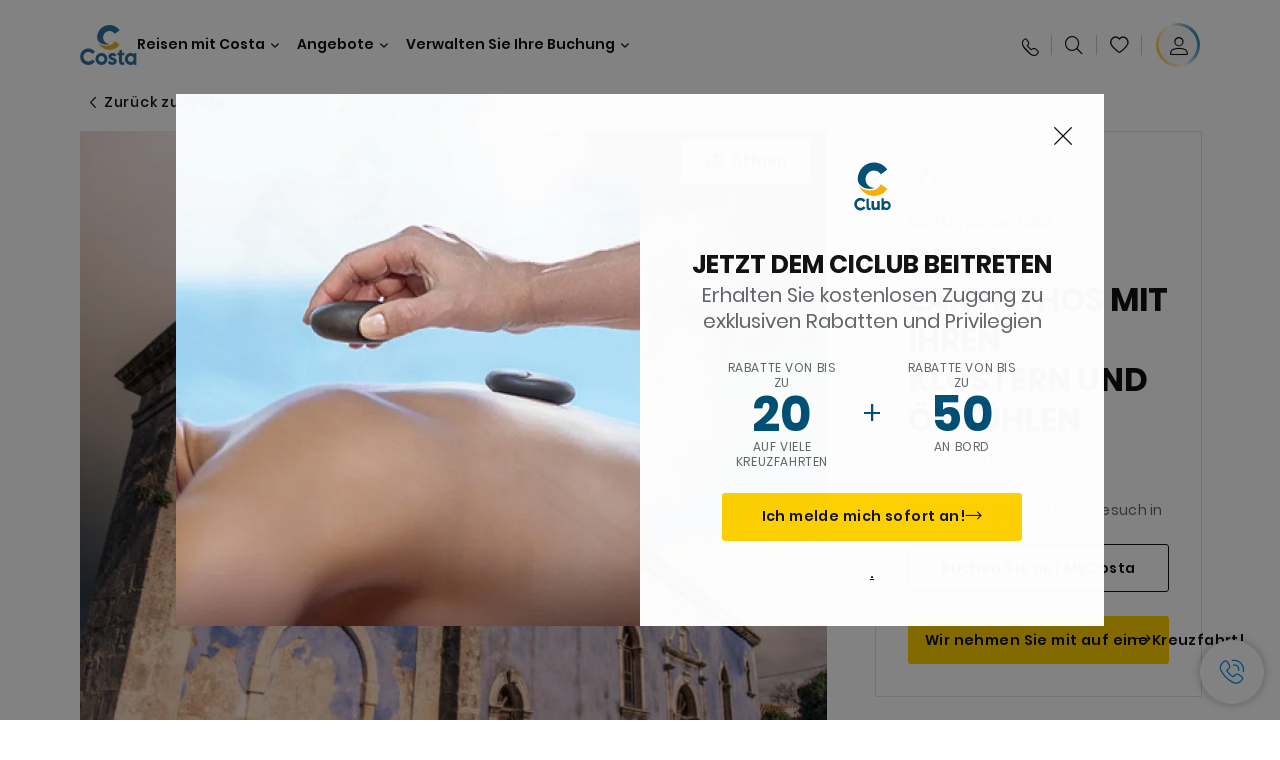

--- FILE ---
content_type: text/css
request_url: https://www.costakreuzfahrten.de/etc.clientlibs/settings/wcm/designs/costa/explorebook/resources/css/shorexDetail-shorexGuaranteeCarousel.1768410556629.css
body_size: 2612
content:
:root{--max-width:1280px;--max-width-new-funnel:1440px;--max-width-new-hp:1200px;--max-width-full-bleed-image:1920px;--padding-mobile:20px;--padding-tablet:48px;--padding-desktop:80px;--max-width-desktop-large:1392px;--padding-desktop-large:calc(50vw - var(--max-width-desktop-large)/2);--padding-mobile-drawer:20px;--padding-tablet-drawer:32px;--padding-desktop-drawer:32px;--padding-mobile-drawer-negative:-20px;--padding-tablet-drawer-negative:-32px;--padding-desktop-drawer-negative:-32px;--padding-mobile-drawerv2:20px;--padding-tablet-drawerv2:32px;--padding-desktop-drawerv2:32px;--padding-tablet-drawer-close:16px;--padding-tablet-small-drawerv2:16px;--padding-desktop-small-drawerv2:24px;--width-small-drawerv2:300px;--width-tablet-drawerv2:512px;--width-desktop-drawerv2:600px;--width-small-drawerv2-new:399px;--width-tablet-small-drawerv2-new:256px;--max-width-drawer-small:399px;--color-primary1:#0070b9;--color-primary2:#fed230;--color-primary3:#fff;--color-primary4:#063c5d;--color-primary5:#555;--color-primary6:#646363;--color-primary7:#f0efee;--color-primary8:#ccc;--color-primary9:#b4d5ea;--color-primary10:#0c5c94;--color-primary11:#f3f4f5;--color-secondary1:#0a5d90;--color-secondary2:#f6f6f6;--color-secondary3:#999;--color-secondary4:#db0d39;--color-secondary5:#ecd9ce;--color-secondary6:#48b980;--color-secondary7:#ffd300;--color-secondary8:#f2f5f7;--color-secondary9:#2a2a2a;--color-tertiary1:#f5f5f5;--color-tertiary2:#829dae;--color-tertiary3:#0b578b;--color-tertiary4:green;--color-tertiary5:#d4d4d4;--color-tertiary6:#b0b0b0;--color-tertiary7:#ddd;--color-tertiary8:#d1e2ef;--color-tertiary9:#333;--color-lazyload-bg:#f3f3f3;--color-tertiary10:#418ec7;--color-tertiary11:#f9f9f9;--color-tertiary12:#70aad4;--color-tertiary13:#cfe3f1;--color-shadow:rgba(0,0,0,.17);--color-border:rgba(85,85,85,.4);--color-modal-underlay:rgba(0,0,0,.8);--color-media-overlay:rgba(0,0,0,.9);--color-image-overlay:rgba(0,0,0,.5);--color-border-secondary:hsla(0,0%,100%,.5);--color-focus:#3b99fc;--color-shadow-blue:rgba(6,60,93,.7);--color-red-error:#f33;--color-tertiary15:"";--color-tertiary24:"";--color-tertiary26:"";--color-tertiary27:"";--color-tertiary37:"";--color-tertiary16:"";--color-tertiary19:"";--color-tertiary33:"";--color-tertiary45-opacity0:"";--color-tertiary45:"";--color-tertiary56:"";--color-tertiary47:"";--color-tertiary17:"";--color-tertiary36:"";--color-tertiary49:"";--color-tertiary50:#777;--color-tertiary25:#8f8f8f;--color-tier-ambra:#bb5b00;--color-tier-aqua:#0d838f;--color-tier-corallo:#e42a19;--color-tier-perla:#6f6f6f;--color-tier-oro:#9a6e00;--color-tier-diamante:#757575;--color-tier-light-ambra:#efa057;--color-tier-light-aqua:#71c5c9;--color-tier-light-corallo:#e67b5e;--color-tier-light-perla:#c0b5a9;--color-tier-light-oro:#c9aa75;--color-tier-light-diamante:#b5bbbc;--color-tier-gray:#ececec;--color-tier-light-gray:#c5c5c5;--color-tier-very-light-gray:#e2e2e2;--color-tier-strong-blue:#0f72ba;--color-tier-dark-gray:#8f8f8f;--color-tier-very-dark-gray:#616161;--color-tier-bright-blue:#4576f3;--color-tier-very-dark-blue:#00233d;--color-new-funnel-black:#111;--color-new-funnel-black2:#111;--color-new-funnel-dark-gray:#353d40;--color-new-funnel-gray:#63666a;--color-new-funnel-yellow:#ffd100;--color-new-funnel-yellow2:#f9b104;--color-new-funnel-orange:#fbbc2f;--color-new-funnel-dark-orange:#f74a14;--color-new-funnel-blue:#1c7df0;--color-new-funnel-dark-blue:#0061bf;--color-new-funnel-dark-blue2:#004c6f;--color-new-funnel-ultra-dark-blue:#003569;--color-new-funnel-light-blue:#b6e5fd;--color-new-funnel-light-blue2:#94c7ed;--color-new-funnel-light-blue3:#e8f7fc;--color-new-funnel-light-gray:#a9a9a9;--color-new-funnel-light-gray2:#e0e0e0;--color-new-funnel-light-gray3:#d9d9d6;--color-new-funnel-light-gray4:#888b8d;--color-new-funnel-light-gray5:#a7a8aa;--color-new-funnel-disabled:#8c8c8c;--color-new-funnel-faded-yellow:#f9dc65;--color-new-funnel-dark-yellow:#ffc500;--color-new-funnel-light-red:#f84a13;--color-new-funnel-red:#ff4d4f;--color-new-funnel-red2:#f54251;--color-new-funnel-dark-red:#e52e3d;--color-new-funnel-green-success:#00b994;--color-new-funnel-green-success2:#00a383;--color-new-funnel-green-success3:#00b96c;--color-new-funnel-yellow-disabled:#fff1b3;--color-new-funnel-gold:#f9b000;--color-new-funnel-pale-orange:#fcf0ec;--color-new-funnel-pale-gray:#a7a8aa;--color-new-funnel-white-transparent:hsla(0,0%,100%,.84);--color-new-funnel-green-travelag:#2ab607;--color-new-funnel-mustard-yellow:#ffdc65;--color-new-funnel-quarz-blue:#0074a3;--swiper-preloader-color:#000;--color-costa-club-blue:#004f74;--color-costa-club-blue2:#005f89;--color-costa-club-green-success:#00a15e;--color-costa-club-green-success2:#f2fcf8;--figma-gray1:#f3f4f5;--figma-gray3:#dcdee0;--figma-gray4:#c8cacc;--figma-gray5:#a5a7aa;--figma-gray8:#292929;--figma-gray7:#585b5e;--figma-gray6:#86898d;--base-font-size:16px;--font-base:"Poppins-400","Open-Sans",Arial,Helvetica,sans-serif;--font-regular:"Poppins-400","Open-Sans-Regular",Arial,Helvetica,sans-serif;--font-italic:"Poppins-400-Italic","Open-Sans-Italic",Arial,Helvetica,sans-serif;--font-bold:"Poppins-600","Open-Sans-Bold",Arial,Helvetica,sans-serif;--font-bold-italic:"Poppins-600-Italic","Open-Sans-Bold-Italic",Arial,Helvetica,sans-serif;--font-light:"Poppins-300","Open-Sans-Light",Arial,Helvetica,sans-serif;--font-light-italic:"Poppins-300-Italic","Open-Sans-Light-Italic",Arial,Helvetica,sans-serif;--font-semi-bold:"Poppins-500","Open-Sans-Semi-Bold",Arial,Helvetica,sans-serif;--font-semi-bold-italic:"Poppins-500-Italic","Open-Sans-Semi-Bold-Italic",Arial,Helvetica,sans-serif;--font-condensed-bold:"Poppins-600","Open-Sans-Condensed-Bold",Arial,Helvetica,sans-serif;--font-condensed-light:"Poppins-300","Open-Sans-Condensed-Light",Arial,Helvetica,sans-serif;--font-condensed-light-italic:"Poppins-300-Italic","Open-Sans-Condensed-Light-Italic",Arial,Helvetica,sans-serif;--font-magneton-regular:"Magneton-Regular",Arial,Helvetica,sans-serif;--font-magneton-light:"Magneton-Light",Arial,Helvetica,sans-serif;--font-magneton-bold:"Magneton-Bold",Arial,Helvetica,sans-serif;--font-museo-100:"Museo-100","Open-Sans-Light",Arial,Helvetica,sans-serif;--font-museo-300:"Museo-300","Open-Sans",Arial,Helvetica,sans-serif;--font-museo-500:"Museo-500","Open-Sans-Semi-Bold",Arial,Helvetica,sans-serif;--font-museo-700:"Museo-700","Open-Sans-Bold",Arial,Helvetica,sans-serif;--font-museo-900:"Museo-900","Open-Sans-Bold",Arial,Helvetica,sans-serif;--font-poppins-100:"Poppins-100","Open-Sans-Light",Arial,Helvetica,sans-serif;--font-poppins-200:"Poppins-200","Open-Sans-Light",Arial,Helvetica,sans-serif;--font-poppins-300:"Poppins-300","Open-Sans",Arial,Helvetica,sans-serif;--font-poppins-400:"Poppins-400","Open-Sans",Arial,Helvetica,sans-serif;--font-poppins-500:"Poppins-500","Open-Sans-Semi-Bold",Arial,Helvetica,sans-serif;--font-poppins-600:"Poppins-600","Open-Sans-Semi-Bold",Arial,Helvetica,sans-serif;--font-poppins-700:"Poppins-700","Open-Sans-Bold",Arial,Helvetica,sans-serif;--font-poppins-800:"Poppins-800","Open-Sans-Bold",Arial,Helvetica,sans-serif;--font-poppins-900:"Poppins-900","Open-Sans-Bold",Arial,Helvetica,sans-serif;--font-icomoon:"Icomoon";--font-cta-demi:"";--font-cta:"";--font-cta-SabonLTStd-Italic:"";--font-body1:"";--font-body2-bold:"";--font-body2-demi:"";--font-small-text:"";--font-neutra-text-demi:"";--font-neutra-text-bold:"";--font-legend:"";--font-h4-demi:"";--font-cta-book:"";--icon-check:"~platform-theme/images/check.png";--opaque-background1:rgba(0,0,0,.3);--opaque-background2:rgba(0,0,0,.5);--gradient-image:linear-gradient(180deg,rgba(0,0,0,.6) 0%,rgba(0,0,0,.2) 59%,transparent);--gradient-image-cruise:linear-gradient(180deg,rgba(0,0,0,.9) 0%,rgba(0,0,0,.22) 80%,transparent);--gradient-image-hero:linear-gradient(0deg,rgba(0,0,0,.6) 0%,rgba(0,0,0,.22) 55%,transparent);--gradient-profile-blue-icon:linear-gradient(233deg,#0071a3 7%,#002c40 95%);--gradient-profile-bronze-icon:linear-gradient(231deg,#e49e57 11.48%,#c57b31 48.21%,#7d4e20 87.13%);--gradient-profile-silver-icon:linear-gradient(233deg,#e8e8e8 3.61%,#bdbcbc 93.38%);--gradient-profile-gold-icon:linear-gradient(236deg,#e5bf64 6.75%,#bd9535 50.7%,#836a2e 93.81%);--gradient-profile-platinum-icon:linear-gradient(235deg,#bdbcbc 7.4%,#8c8c8c 94.88%);--herov2-height:552px;--herov2-full-height:667px;--globalheaderv2-height:90px;--hero-hub-height:376px}@media (min-width:768px){:root{--herov2-height:900px;--herov2-full-height:900px;--hero-hub-height:436px}}@media (min-width:1024px){:root{--herov2-height:900px;--herov2-full-height:900px;--hero-hub-height:540px}}.shorex-guarantee-carousel{margin-top:48px}.shorex-guarantee-carousel .title{color:#111;font-family:Poppins-600,Open-Sans-600,Arial,Helvetica,sans-serif;font-size:1.25rem;font-weight:400;letter-spacing:0;line-height:1.875rem;margin:0}.shorex-guarantee-carousel .subtitle{color:#111;font-family:Poppins-400,Open-Sans-400,Arial,Helvetica,sans-serif;font-size:.875rem;font-weight:400;letter-spacing:.02em;line-height:1.25rem;margin-bottom:0;margin-top:8px}.shorex-guarantee-carousel .carousel-wrapper{margin-left:-16px;margin-right:-16px;margin-top:24px}.shorex-guarantee-carousel .carousel-wrapper.new-collection-carousel{margin-left:0;margin-right:0;width:calc(100% + 16px)}.shorex-guarantee-carousel .carousel-wrapper.new-collection-carousel .swiper-wrapper{padding:0}.shorex-guarantee-carousel .carousel-wrapper.new-collection-carousel .swiper-wrapper .swiper-slide{flex:0 0 270px}.shorex-guarantee-carousel .carousel-wrapper.new-collection-carousel .swiper-wrapper .swiper-slide:last-child{margin-right:16px}.shorex-guarantee-carousel .swiper-wrapper{padding-bottom:1px;padding-left:16px}.shorex-guarantee-carousel .swiper-slide{border:1px solid #e0e0e0;border-radius:1px;box-sizing:border-box;flex:0 0 270px;height:auto;margin-right:16px}.shorex-guarantee-carousel .swiper-slide:last-child{margin-right:32px}.shorex-guarantee-carousel .slide{padding:24px}.shorex-guarantee-carousel .slide-icon{height:48px;margin-top:6px;-o-object-fit:cover;object-fit:cover;width:48px}.shorex-guarantee-carousel .slide-title{color:#111;font-family:Poppins-500,Open-Sans-500,Arial,Helvetica,sans-serif;font-size:1rem;font-weight:400;letter-spacing:0;line-height:1.3125rem;margin-bottom:0;margin-top:19px;max-width:222px}.shorex-guarantee-carousel .slide-description{font-family:Poppins-400,Open-Sans-400,Arial,Helvetica,sans-serif;font-size:.875rem;font-weight:400;letter-spacing:.02em;line-height:1.25rem;margin-bottom:0;margin-top:16px}.shorex-guarantee-carousel .swiper-pagination{align-items:flex-start;display:flex;justify-content:center;order:2;text-align:center}.shorex-guarantee-carousel .pagination-wrapper{align-items:center;display:none;height:30px;justify-content:center;margin-top:27px}.shorex-guarantee-carousel .pagination-wrapper .pagination-wrapper-buttons{align-items:center;display:flex;height:100%;justify-content:center;position:relative}.swiper-pagination-bullets-dynamic .swiper-pagination-bullet{background-color:#e0e0e0;border-radius:100%;cursor:pointer;display:inline-block;font-size:0;height:6px;margin-left:8px;opacity:1;position:relative;transform:scale(.54);width:6px}@media (min-width:768px){.shorex-guarantee-carousel{margin-top:64px}.shorex-guarantee-carousel .title{font-family:Poppins-500,Open-Sans-500,Arial,Helvetica,sans-serif;font-size:1.5625rem;font-weight:400;letter-spacing:0;line-height:1.875rem}.shorex-guarantee-carousel .subtitle{font-family:Poppins-400,Open-Sans-400,Arial,Helvetica,sans-serif;font-size:1rem;font-weight:400;letter-spacing:0;line-height:1.5rem}.shorex-guarantee-carousel .carousel-wrapper{margin-left:-48px;margin-right:-48px}.shorex-guarantee-carousel .carousel-wrapper.new-collection-carousel{margin-left:0;margin-right:0;width:calc(100% + 48px)}.shorex-guarantee-carousel .carousel-wrapper.new-collection-carousel .swiper-wrapper .swiper-slide:last-child{margin-right:48px}.shorex-guarantee-carousel .swiper-wrapper{padding-left:48px}.shorex-guarantee-carousel .swiper-wrapper .swiper-slide:last-child{margin-right:96px}}@media (min-width:1024px){.shorex-guarantee-carousel{margin-top:81px}.shorex-guarantee-carousel .title{line-height:1.875rem}.shorex-guarantee-carousel .slide-title,.shorex-guarantee-carousel .title{font-family:Poppins-500,Open-Sans-500,Arial,Helvetica,sans-serif;font-size:1.25rem;font-weight:400;letter-spacing:0}.shorex-guarantee-carousel .slide-title{line-height:1.625rem;max-width:none}.shorex-guarantee-carousel .slide-description{font-family:Poppins-400,Open-Sans-400,Arial,Helvetica,sans-serif;font-size:1rem;font-weight:400;letter-spacing:0;line-height:1.5rem}.shorex-guarantee-carousel .carousel-wrapper{margin-left:0;margin-right:0}.shorex-guarantee-carousel .carousel-wrapper.new-collection-carousel{width:100%}.shorex-guarantee-carousel .carousel-wrapper.new-collection-carousel .swiper-wrapper .swiper-slide:last-child{margin-right:0}.shorex-guarantee-carousel .swiper-container{margin-left:0;margin-right:0;padding-left:80px;padding-right:16px;transform:translateX(-80px);width:100%}.shorex-guarantee-carousel .swiper-wrapper{padding-left:0}.shorex-guarantee-carousel .swiper-wrapper .swiper-slide{flex:none;margin-right:24px}.shorex-guarantee-carousel .swiper-wrapper .swiper-slide:last-child{margin-right:0}.shorex-guarantee-carousel .slide-icon{height:64px;width:64px}.shorex-guarantee-carousel .slides-wrapper{position:relative}.shorex-guarantee-carousel .swiper-button-next,.shorex-guarantee-carousel .swiper-button-prev{align-items:center;background:#fff;border:.1px solid #e0e0e0;border-radius:50%;box-shadow:0 0 12px 0 rgba(0,0,0,.08);cursor:pointer;display:flex;height:32px;justify-content:center;width:32px}.shorex-guarantee-carousel .swiper-button-next:after,.shorex-guarantee-carousel .swiper-button-prev:after{color:#292929;content:"\e980";font-family:Icomoon;font-size:.75rem}.shorex-guarantee-carousel .swiper-button-next.slick-prev:after,.shorex-guarantee-carousel .swiper-button-next.swiper-button-prev-custom:after,.shorex-guarantee-carousel .swiper-button-next.swiper-button-prev:after,.shorex-guarantee-carousel .swiper-button-prev.slick-prev:after,.shorex-guarantee-carousel .swiper-button-prev.swiper-button-prev-custom:after,.shorex-guarantee-carousel .swiper-button-prev.swiper-button-prev:after{margin-right:2px;margin-top:-1.5px;transform:rotate(180deg)}.shorex-guarantee-carousel .swiper-button-next.slick-next:after,.shorex-guarantee-carousel .swiper-button-next.swiper-button-next-custom:after,.shorex-guarantee-carousel .swiper-button-next.swiper-button-next:after,.shorex-guarantee-carousel .swiper-button-prev.slick-next:after,.shorex-guarantee-carousel .swiper-button-prev.swiper-button-next-custom:after,.shorex-guarantee-carousel .swiper-button-prev.swiper-button-next:after{margin-left:2px;margin-top:1.5px}.shorex-guarantee-carousel .swiper-button-next.swiper-button-disabled,.shorex-guarantee-carousel .swiper-button-prev.swiper-button-disabled{visibility:hidden}@media (min-width:1552px){.shorex-guarantee-carousel .swiper-button-next,.shorex-guarantee-carousel .swiper-button-prev{height:40px;width:40px}}.shorex-guarantee-carousel .swiper-button-next,.shorex-guarantee-carousel .swiper-button-prev{position:absolute;top:50%;transform:translateY(-16px);z-index:1}.shorex-guarantee-carousel .swiper-button-prev{left:-16px}.shorex-guarantee-carousel .swiper-button-next{right:-16px}.shorex-guarantee-carousel .pagination-wrapper{display:block}}@media (min-width:1366px){.shorex-guarantee-carousel .carousel-wrapper.new-collection-carousel .swiper-wrapper .swiper-slide{flex:none}}@media (min-width:1440px){.shorex-guarantee-carousel .swiper-container{padding-left:calc(50vw - 696px);transform:translateX(calc(-50vw + 696px))}.shorex-guarantee-carousel .swiper-button-next,.shorex-guarantee-carousel .swiper-button-prev{height:32px;width:32px}}

--- FILE ---
content_type: application/javascript
request_url: https://www.costakreuzfahrten.de/etc.clientlibs/settings/wcm/designs/costa/explorebook/resources/js/88229.1768410556629.js
body_size: 3507
content:
"use strict";(self.webpackChunkcosta_v2=self.webpackChunkcosta_v2||[]).push([[22677,88229],{33681:(a,e,n)=>{n.d(e,{A:()=>o});var i=n(42788),t=n(8892);function l(){return l=Object.assign||function(a){for(var e=1;e<arguments.length;e++){var n=arguments[e];for(var i in n)Object.prototype.hasOwnProperty.call(n,i)&&(a[i]=n[i])}return a},l.apply(this,arguments)}var s={getRandomNumber:function(a){return void 0===a&&(a=16),"x".repeat(a).replace(/x/g,(function(){return Math.round(16*Math.random()).toString(16)}))},makeElFocusable:function(a){return a.attr("tabIndex","0"),a},makeElNotFocusable:function(a){return a.attr("tabIndex","-1"),a},addElRole:function(a,e){return a.attr("role",e),a},addElRoleDescription:function(a,e){return a.attr("aria-roledescription",e),a},addElControls:function(a,e){return a.attr("aria-controls",e),a},addElLabel:function(a,e){return a.attr("aria-label",e),a},addElId:function(a,e){return a.attr("id",e),a},addElLive:function(a,e){return a.attr("aria-live",e),a},disableEl:function(a){return a.attr("aria-disabled",!0),a},enableEl:function(a){return a.attr("aria-disabled",!1),a},onEnterOrSpaceKey:function(a){if(13===a.keyCode||32===a.keyCode){var e=this,n=e.params.a11y,l=(0,i.A)(a.target);e.navigation&&e.navigation.$nextEl&&l.is(e.navigation.$nextEl)&&(e.isEnd&&!e.params.loop||e.slideNext(),e.isEnd?e.a11y.notify(n.lastSlideMessage):e.a11y.notify(n.nextSlideMessage)),e.navigation&&e.navigation.$prevEl&&l.is(e.navigation.$prevEl)&&(e.isBeginning&&!e.params.loop||e.slidePrev(),e.isBeginning?e.a11y.notify(n.firstSlideMessage):e.a11y.notify(n.prevSlideMessage)),e.pagination&&l.is((0,t.fq)(e.params.pagination.bulletClass))&&l[0].click()}},notify:function(a){var e=this.a11y.liveRegion;0!==e.length&&(e.html(""),e.html(a))},updateNavigation:function(){var a=this;if(!a.params.loop&&a.navigation){var e=a.navigation,n=e.$nextEl,i=e.$prevEl;i&&i.length>0&&(a.isBeginning?(a.a11y.disableEl(i),a.a11y.makeElNotFocusable(i)):(a.a11y.enableEl(i),a.a11y.makeElFocusable(i))),n&&n.length>0&&(a.isEnd?(a.a11y.disableEl(n),a.a11y.makeElNotFocusable(n)):(a.a11y.enableEl(n),a.a11y.makeElFocusable(n)))}},updatePagination:function(){var a=this,e=a.params.a11y;a.pagination&&a.params.pagination.clickable&&a.pagination.bullets&&a.pagination.bullets.length&&a.pagination.bullets.each((function(n){var t=(0,i.A)(n);a.a11y.makeElFocusable(t),a.params.pagination.renderBullet||(a.a11y.addElRole(t,"button"),a.a11y.addElLabel(t,e.paginationBulletMessage.replace(/\{\{index\}\}/,t.index()+1)))}))},init:function(){var a=this,e=a.params.a11y;a.$el.append(a.a11y.liveRegion);var n=a.$el;e.containerRoleDescriptionMessage&&a.a11y.addElRoleDescription(n,e.containerRoleDescriptionMessage),e.containerMessage&&a.a11y.addElLabel(n,e.containerMessage);var l=a.$wrapperEl,s=l.attr("id")||"swiper-wrapper-"+a.a11y.getRandomNumber(16),o=a.params.autoplay&&a.params.autoplay.enabled?"off":"polite";a.a11y.addElId(l,s),a.a11y.addElLive(l,o),e.itemRoleDescriptionMessage&&a.a11y.addElRoleDescription((0,i.A)(a.slides),e.itemRoleDescriptionMessage),a.a11y.addElRole((0,i.A)(a.slides),e.slideRole);var r,p,d=a.params.loop?a.slides.filter((function(e){return!e.classList.contains(a.params.slideDuplicateClass)})).length:a.slides.length;a.slides.each((function(n,t){var l=(0,i.A)(n),s=a.params.loop?parseInt(l.attr("data-swiper-slide-index"),10):t,o=e.slideLabelMessage.replace(/\{\{index\}\}/,s+1).replace(/\{\{slidesLength\}\}/,d);a.a11y.addElLabel(l,o)})),a.navigation&&a.navigation.$nextEl&&(r=a.navigation.$nextEl),a.navigation&&a.navigation.$prevEl&&(p=a.navigation.$prevEl),r&&r.length&&(a.a11y.makeElFocusable(r),"BUTTON"!==r[0].tagName&&(a.a11y.addElRole(r,"button"),r.on("keydown",a.a11y.onEnterOrSpaceKey)),a.a11y.addElLabel(r,e.nextSlideMessage),a.a11y.addElControls(r,s)),p&&p.length&&(a.a11y.makeElFocusable(p),"BUTTON"!==p[0].tagName&&(a.a11y.addElRole(p,"button"),p.on("keydown",a.a11y.onEnterOrSpaceKey)),a.a11y.addElLabel(p,e.prevSlideMessage),a.a11y.addElControls(p,s)),a.pagination&&a.params.pagination.clickable&&a.pagination.bullets&&a.pagination.bullets.length&&a.pagination.$el.on("keydown",(0,t.fq)(a.params.pagination.bulletClass),a.a11y.onEnterOrSpaceKey)},destroy:function(){var a,e,n=this;n.a11y.liveRegion&&n.a11y.liveRegion.length>0&&n.a11y.liveRegion.remove(),n.navigation&&n.navigation.$nextEl&&(a=n.navigation.$nextEl),n.navigation&&n.navigation.$prevEl&&(e=n.navigation.$prevEl),a&&a.off("keydown",n.a11y.onEnterOrSpaceKey),e&&e.off("keydown",n.a11y.onEnterOrSpaceKey),n.pagination&&n.params.pagination.clickable&&n.pagination.bullets&&n.pagination.bullets.length&&n.pagination.$el.off("keydown",(0,t.fq)(n.params.pagination.bulletClass),n.a11y.onEnterOrSpaceKey)}};const o={name:"a11y",params:{a11y:{enabled:!0,notificationClass:"swiper-notification",prevSlideMessage:"Previous slide",nextSlideMessage:"Next slide",firstSlideMessage:"This is the first slide",lastSlideMessage:"This is the last slide",paginationBulletMessage:"Go to slide {{index}}",slideLabelMessage:"{{index}} / {{slidesLength}}",containerMessage:null,containerRoleDescriptionMessage:null,itemRoleDescriptionMessage:null,slideRole:"group"}},create:function(){(0,t.wD)(this,{a11y:l({},s,{liveRegion:(0,i.A)('<span class="'+this.params.a11y.notificationClass+'" aria-live="assertive" aria-atomic="true"></span>')})})},on:{afterInit:function(a){a.params.a11y.enabled&&(a.a11y.init(),a.a11y.updateNavigation())},toEdge:function(a){a.params.a11y.enabled&&a.a11y.updateNavigation()},fromEdge:function(a){a.params.a11y.enabled&&a.a11y.updateNavigation()},paginationUpdate:function(a){a.params.a11y.enabled&&a.a11y.updatePagination()},destroy:function(a){a.params.a11y.enabled&&a.a11y.destroy()}}}},27689:(a,e,n)=>{n.d(e,{A:()=>o});var i=n(42788),t=n(8892);function l(){return l=Object.assign||function(a){for(var e=1;e<arguments.length;e++){var n=arguments[e];for(var i in n)Object.prototype.hasOwnProperty.call(n,i)&&(a[i]=n[i])}return a},l.apply(this,arguments)}var s={toggleEl:function(a,e){a[e?"addClass":"removeClass"](this.params.navigation.disabledClass),a[0]&&"BUTTON"===a[0].tagName&&(a[0].disabled=e)},update:function(){var a=this,e=a.params.navigation,n=a.navigation.toggleEl;if(!a.params.loop){var i=a.navigation,t=i.$nextEl,l=i.$prevEl;l&&l.length>0&&(a.isBeginning?n(l,!0):n(l,!1),a.params.watchOverflow&&a.enabled&&l[a.isLocked?"addClass":"removeClass"](e.lockClass)),t&&t.length>0&&(a.isEnd?n(t,!0):n(t,!1),a.params.watchOverflow&&a.enabled&&t[a.isLocked?"addClass":"removeClass"](e.lockClass))}},onPrevClick:function(a){var e=this;a.preventDefault(),e.isBeginning&&!e.params.loop||e.slidePrev()},onNextClick:function(a){var e=this;a.preventDefault(),e.isEnd&&!e.params.loop||e.slideNext()},init:function(){var a,e,n=this,l=n.params.navigation;n.params.navigation=(0,t.IY)(n.$el,n.params.navigation,n.params.createElements,{nextEl:"swiper-button-next",prevEl:"swiper-button-prev"}),(l.nextEl||l.prevEl)&&(l.nextEl&&(a=(0,i.A)(l.nextEl),n.params.uniqueNavElements&&"string"==typeof l.nextEl&&a.length>1&&1===n.$el.find(l.nextEl).length&&(a=n.$el.find(l.nextEl))),l.prevEl&&(e=(0,i.A)(l.prevEl),n.params.uniqueNavElements&&"string"==typeof l.prevEl&&e.length>1&&1===n.$el.find(l.prevEl).length&&(e=n.$el.find(l.prevEl))),a&&a.length>0&&a.on("click",n.navigation.onNextClick),e&&e.length>0&&e.on("click",n.navigation.onPrevClick),(0,t.X$)(n.navigation,{$nextEl:a,nextEl:a&&a[0],$prevEl:e,prevEl:e&&e[0]}),n.enabled||(a&&a.addClass(l.lockClass),e&&e.addClass(l.lockClass)))},destroy:function(){var a=this,e=a.navigation,n=e.$nextEl,i=e.$prevEl;n&&n.length&&(n.off("click",a.navigation.onNextClick),n.removeClass(a.params.navigation.disabledClass)),i&&i.length&&(i.off("click",a.navigation.onPrevClick),i.removeClass(a.params.navigation.disabledClass))}};const o={name:"navigation",params:{navigation:{nextEl:null,prevEl:null,hideOnClick:!1,disabledClass:"swiper-button-disabled",hiddenClass:"swiper-button-hidden",lockClass:"swiper-button-lock"}},create:function(){(0,t.wD)(this,{navigation:l({},s)})},on:{init:function(a){a.navigation.init(),a.navigation.update()},toEdge:function(a){a.navigation.update()},fromEdge:function(a){a.navigation.update()},destroy:function(a){a.navigation.destroy()},"enable disable":function(a){var e=a.navigation,n=e.$nextEl,i=e.$prevEl;n&&n[a.enabled?"removeClass":"addClass"](a.params.navigation.lockClass),i&&i[a.enabled?"removeClass":"addClass"](a.params.navigation.lockClass)},click:function(a,e){var n=a.navigation,t=n.$nextEl,l=n.$prevEl,s=e.target;if(a.params.navigation.hideOnClick&&!(0,i.A)(s).is(l)&&!(0,i.A)(s).is(t)){if(a.pagination&&a.params.pagination&&a.params.pagination.clickable&&(a.pagination.el===s||a.pagination.el.contains(s)))return;var o;t?o=t.hasClass(a.params.navigation.hiddenClass):l&&(o=l.hasClass(a.params.navigation.hiddenClass)),!0===o?a.emit("navigationShow"):a.emit("navigationHide"),t&&t.toggleClass(a.params.navigation.hiddenClass),l&&l.toggleClass(a.params.navigation.hiddenClass)}}}}},60493:(a,e,n)=>{n.d(e,{A:()=>o});var i=n(42788),t=n(8892);function l(){return l=Object.assign||function(a){for(var e=1;e<arguments.length;e++){var n=arguments[e];for(var i in n)Object.prototype.hasOwnProperty.call(n,i)&&(a[i]=n[i])}return a},l.apply(this,arguments)}var s={update:function(){var a=this,e=a.rtl,n=a.params.pagination;if(n.el&&a.pagination.el&&a.pagination.$el&&0!==a.pagination.$el.length){var l,s=a.virtual&&a.params.virtual.enabled?a.virtual.slides.length:a.slides.length,o=a.pagination.$el,r=a.params.loop?Math.ceil((s-2*a.loopedSlides)/a.params.slidesPerGroup):a.snapGrid.length;if(a.params.loop?((l=Math.ceil((a.activeIndex-a.loopedSlides)/a.params.slidesPerGroup))>s-1-2*a.loopedSlides&&(l-=s-2*a.loopedSlides),l>r-1&&(l-=r),l<0&&"bullets"!==a.params.paginationType&&(l=r+l)):l=void 0!==a.snapIndex?a.snapIndex:a.activeIndex||0,"bullets"===n.type&&a.pagination.bullets&&a.pagination.bullets.length>0){var p,d,g,c=a.pagination.bullets;if(n.dynamicBullets&&(a.pagination.bulletSize=c.eq(0)[a.isHorizontal()?"outerWidth":"outerHeight"](!0),o.css(a.isHorizontal()?"width":"height",a.pagination.bulletSize*(n.dynamicMainBullets+4)+"px"),n.dynamicMainBullets>1&&void 0!==a.previousIndex&&(a.pagination.dynamicBulletIndex+=l-a.previousIndex,a.pagination.dynamicBulletIndex>n.dynamicMainBullets-1?a.pagination.dynamicBulletIndex=n.dynamicMainBullets-1:a.pagination.dynamicBulletIndex<0&&(a.pagination.dynamicBulletIndex=0)),p=l-a.pagination.dynamicBulletIndex,g=((d=p+(Math.min(c.length,n.dynamicMainBullets)-1))+p)/2),c.removeClass(n.bulletActiveClass+" "+n.bulletActiveClass+"-next "+n.bulletActiveClass+"-next-next "+n.bulletActiveClass+"-prev "+n.bulletActiveClass+"-prev-prev "+n.bulletActiveClass+"-main"),o.length>1)c.each((function(a){var e=(0,i.A)(a),t=e.index();t===l&&e.addClass(n.bulletActiveClass),n.dynamicBullets&&(t>=p&&t<=d&&e.addClass(n.bulletActiveClass+"-main"),t===p&&e.prev().addClass(n.bulletActiveClass+"-prev").prev().addClass(n.bulletActiveClass+"-prev-prev"),t===d&&e.next().addClass(n.bulletActiveClass+"-next").next().addClass(n.bulletActiveClass+"-next-next"))}));else{var u=c.eq(l),v=u.index();if(u.addClass(n.bulletActiveClass),n.dynamicBullets){for(var m=c.eq(p),b=c.eq(d),f=p;f<=d;f+=1)c.eq(f).addClass(n.bulletActiveClass+"-main");if(a.params.loop)if(v>=c.length-n.dynamicMainBullets){for(var C=n.dynamicMainBullets;C>=0;C-=1)c.eq(c.length-C).addClass(n.bulletActiveClass+"-main");c.eq(c.length-n.dynamicMainBullets-1).addClass(n.bulletActiveClass+"-prev")}else m.prev().addClass(n.bulletActiveClass+"-prev").prev().addClass(n.bulletActiveClass+"-prev-prev"),b.next().addClass(n.bulletActiveClass+"-next").next().addClass(n.bulletActiveClass+"-next-next");else m.prev().addClass(n.bulletActiveClass+"-prev").prev().addClass(n.bulletActiveClass+"-prev-prev"),b.next().addClass(n.bulletActiveClass+"-next").next().addClass(n.bulletActiveClass+"-next-next")}}if(n.dynamicBullets){var y=Math.min(c.length,n.dynamicMainBullets+4),h=(a.pagination.bulletSize*y-a.pagination.bulletSize)/2-g*a.pagination.bulletSize,E=e?"right":"left";c.css(a.isHorizontal()?E:"top",h+"px")}}if("fraction"===n.type&&(o.find((0,t.fq)(n.currentClass)).text(n.formatFractionCurrent(l+1)),o.find((0,t.fq)(n.totalClass)).text(n.formatFractionTotal(r))),"progressbar"===n.type){var x;x=n.progressbarOpposite?a.isHorizontal()?"vertical":"horizontal":a.isHorizontal()?"horizontal":"vertical";var k=(l+1)/r,$=1,w=1;"horizontal"===x?$=k:w=k,o.find((0,t.fq)(n.progressbarFillClass)).transform("translate3d(0,0,0) scaleX("+$+") scaleY("+w+")").transition(a.params.speed)}"custom"===n.type&&n.renderCustom?(o.html(n.renderCustom(a,l+1,r)),a.emit("paginationRender",o[0])):a.emit("paginationUpdate",o[0]),a.params.watchOverflow&&a.enabled&&o[a.isLocked?"addClass":"removeClass"](n.lockClass)}},render:function(){var a=this,e=a.params.pagination;if(e.el&&a.pagination.el&&a.pagination.$el&&0!==a.pagination.$el.length){var n=a.virtual&&a.params.virtual.enabled?a.virtual.slides.length:a.slides.length,i=a.pagination.$el,l="";if("bullets"===e.type){var s=a.params.loop?Math.ceil((n-2*a.loopedSlides)/a.params.slidesPerGroup):a.snapGrid.length;a.params.freeMode&&!a.params.loop&&s>n&&(s=n);for(var o=0;o<s;o+=1)e.renderBullet?l+=e.renderBullet.call(a,o,e.bulletClass):l+="<"+e.bulletElement+' class="'+e.bulletClass+'"></'+e.bulletElement+">";i.html(l),a.pagination.bullets=i.find((0,t.fq)(e.bulletClass))}"fraction"===e.type&&(l=e.renderFraction?e.renderFraction.call(a,e.currentClass,e.totalClass):'<span class="'+e.currentClass+'"></span> / <span class="'+e.totalClass+'"></span>',i.html(l)),"progressbar"===e.type&&(l=e.renderProgressbar?e.renderProgressbar.call(a,e.progressbarFillClass):'<span class="'+e.progressbarFillClass+'"></span>',i.html(l)),"custom"!==e.type&&a.emit("paginationRender",a.pagination.$el[0])}},init:function(){var a=this;a.params.pagination=(0,t.IY)(a.$el,a.params.pagination,a.params.createElements,{el:"swiper-pagination"});var e=a.params.pagination;if(e.el){var n=(0,i.A)(e.el);0!==n.length&&(a.params.uniqueNavElements&&"string"==typeof e.el&&n.length>1&&(n=a.$el.find(e.el)),"bullets"===e.type&&e.clickable&&n.addClass(e.clickableClass),n.addClass(e.modifierClass+e.type),"bullets"===e.type&&e.dynamicBullets&&(n.addClass(""+e.modifierClass+e.type+"-dynamic"),a.pagination.dynamicBulletIndex=0,e.dynamicMainBullets<1&&(e.dynamicMainBullets=1)),"progressbar"===e.type&&e.progressbarOpposite&&n.addClass(e.progressbarOppositeClass),e.clickable&&n.on("click",(0,t.fq)(e.bulletClass),(function(e){e.preventDefault();var n=(0,i.A)(this).index()*a.params.slidesPerGroup;a.params.loop&&(n+=a.loopedSlides),a.slideTo(n)})),(0,t.X$)(a.pagination,{$el:n,el:n[0]}),a.enabled||n.addClass(e.lockClass))}},destroy:function(){var a=this,e=a.params.pagination;if(e.el&&a.pagination.el&&a.pagination.$el&&0!==a.pagination.$el.length){var n=a.pagination.$el;n.removeClass(e.hiddenClass),n.removeClass(e.modifierClass+e.type),a.pagination.bullets&&a.pagination.bullets.removeClass(e.bulletActiveClass),e.clickable&&n.off("click",(0,t.fq)(e.bulletClass))}}};const o={name:"pagination",params:{pagination:{el:null,bulletElement:"span",clickable:!1,hideOnClick:!1,renderBullet:null,renderProgressbar:null,renderFraction:null,renderCustom:null,progressbarOpposite:!1,type:"bullets",dynamicBullets:!1,dynamicMainBullets:1,formatFractionCurrent:function(a){return a},formatFractionTotal:function(a){return a},bulletClass:"swiper-pagination-bullet",bulletActiveClass:"swiper-pagination-bullet-active",modifierClass:"swiper-pagination-",currentClass:"swiper-pagination-current",totalClass:"swiper-pagination-total",hiddenClass:"swiper-pagination-hidden",progressbarFillClass:"swiper-pagination-progressbar-fill",progressbarOppositeClass:"swiper-pagination-progressbar-opposite",clickableClass:"swiper-pagination-clickable",lockClass:"swiper-pagination-lock"}},create:function(){(0,t.wD)(this,{pagination:l({dynamicBulletIndex:0},s)})},on:{init:function(a){a.pagination.init(),a.pagination.render(),a.pagination.update()},activeIndexChange:function(a){(a.params.loop||void 0===a.snapIndex)&&a.pagination.update()},snapIndexChange:function(a){a.params.loop||a.pagination.update()},slidesLengthChange:function(a){a.params.loop&&(a.pagination.render(),a.pagination.update())},snapGridLengthChange:function(a){a.params.loop||(a.pagination.render(),a.pagination.update())},destroy:function(a){a.pagination.destroy()},"enable disable":function(a){var e=a.pagination.$el;e&&e[a.enabled?"removeClass":"addClass"](a.params.pagination.lockClass)},click:function(a,e){var n=e.target;if(a.params.pagination.el&&a.params.pagination.hideOnClick&&a.pagination.$el.length>0&&!(0,i.A)(n).hasClass(a.params.pagination.bulletClass)){if(a.navigation&&(a.navigation.nextEl&&n===a.navigation.nextEl||a.navigation.prevEl&&n===a.navigation.prevEl))return;!0===a.pagination.$el.hasClass(a.params.pagination.hiddenClass)?a.emit("paginationShow"):a.emit("paginationHide"),a.pagination.$el.toggleClass(a.params.pagination.hiddenClass)}}}}}}]);

--- FILE ---
content_type: image/svg+xml
request_url: https://www.costakreuzfahrten.de/content/dam/costa/costa-asset/discoveryicons/difficulty-moderate.svg
body_size: 53
content:
<svg width="50" height="50" viewBox="0 0 50 50" fill="none" xmlns="http://www.w3.org/2000/svg">
<path d="M44 46H40C38.8954 46 38 45.1046 38 44V6C38 4.89543 38.8954 4 40 4H44C45.1046 4 46 4.89543 46 6V44C46 45.1046 45.1046 46 44 46Z" stroke="#292929" stroke-width="1.4" stroke-linecap="round" stroke-linejoin="round"/>
<path d="M27 14H23C21.8954 14 21 14.8954 21 16V44C21 45.1046 21.8954 46 23 46H27C28.1046 46 29 45.1046 29 44V16C29 14.8954 28.1046 14 27 14Z" fill="#292929"/>
<path d="M10 46H6C4.89543 46 4 45.1046 4 44V27C4 25.8954 4.89543 25 6 25H10C11.1046 25 12 25.8954 12 27V44C12 45.1046 11.1046 46 10 46Z" fill="#292929"/>
<path d="M27 14H23C21.8954 14 21 14.8954 21 16V44C21 45.1046 21.8954 46 23 46H27C28.1046 46 29 45.1046 29 44V16C29 14.8954 28.1046 14 27 14Z" stroke="#292929" stroke-width="1.4" stroke-linecap="round" stroke-linejoin="round"/>
<path d="M10 46H6C4.89543 46 4 45.1046 4 44V27C4 25.8954 4.89543 25 6 25H10C11.1046 25 12 25.8954 12 27V44C12 45.1046 11.1046 46 10 46Z" stroke="#292929" stroke-width="1.4" stroke-linecap="round" stroke-linejoin="round"/>
</svg>


--- FILE ---
content_type: text/javascript
request_url: https://webcb.costacrociere.it/rule?l=https%3A%2F%2Fwww.costakreuzfahrten.de%2Fexcursions%2F02%2F029q.html&tsoff=0&queue=D_CBWB2C
body_size: 3085
content:

6;var t=[{"schedulingTime":"2026-01-16T09:00:00.000Z","duration":3},{"schedulingTime":"2026-01-16T12:00:00.000Z","duration":2},{"schedulingTime":"2026-01-16T14:00:00.000Z","duration":2},{"schedulingTime":"2026-01-17T09:00:00.000Z","duration":3},{"schedulingTime":"2026-01-17T12:00:00.000Z","duration":2},{"schedulingTime":"2026-01-17T14:00:00.000Z","duration":2},{"schedulingTime":"2026-01-18T09:00:00.000Z","duration":3},{"schedulingTime":"2026-01-18T12:00:00.000Z","duration":2},{"schedulingTime":"2026-01-18T14:00:00.000Z","duration":2},{"schedulingTime":"2026-01-19T09:00:00.000Z","duration":3},{"schedulingTime":"2026-01-19T12:00:00.000Z","duration":2},{"schedulingTime":"2026-01-19T14:00:00.000Z","duration":2},{"schedulingTime":"2026-01-20T09:00:00.000Z","duration":3},{"schedulingTime":"2026-01-20T12:00:00.000Z","duration":2},{"schedulingTime":"2026-01-20T14:00:00.000Z","duration":2},{"schedulingTime":"2026-01-21T09:00:00.000Z","duration":3},{"schedulingTime":"2026-01-21T12:00:00.000Z","duration":2},{"schedulingTime":"2026-01-21T14:00:00.000Z","duration":2},{"schedulingTime":"2026-01-22T09:00:00.000Z","duration":3},{"schedulingTime":"2026-01-22T12:00:00.000Z","duration":2},{"schedulingTime":"2026-01-22T14:00:00.000Z","duration":2},{"schedulingTime":"2026-01-23T09:00:00.000Z","duration":3},{"schedulingTime":"2026-01-23T12:00:00.000Z","duration":2},{"schedulingTime":"2026-01-23T14:00:00.000Z","duration":2},{"schedulingTime":"2026-01-24T09:00:00.000Z","duration":3},{"schedulingTime":"2026-01-24T12:00:00.000Z","duration":2},{"schedulingTime":"2026-01-24T14:00:00.000Z","duration":2},{"schedulingTime":"2026-01-25T09:00:00.000Z","duration":3},{"schedulingTime":"2026-01-25T12:00:00.000Z","duration":2},{"schedulingTime":"2026-01-25T14:00:00.000Z","duration":2}];
try{$setAvailableSchedulingTime(t);}catch(e){}
;setTimeout(function(){try{$enableCallMeNow(false)} catch(e){}},2000);
setTimeout(function(){const scriptOSPEElement = document.createElement("script");scriptOSPEElement.src = "https://webcb.costacrociere.it/rule?l=https%3A%2F%2Fwww.costakreuzfahrten.de%2Fexcursions%2F02%2F029q.html&queue=D_CBWB2C&tsoff="+(new Date().getTimezoneOffset());document.head.appendChild(scriptOSPEElement);},60000);

--- FILE ---
content_type: application/javascript
request_url: https://www.costakreuzfahrten.de/UhknFo/OHf/FAE/5VmpRQ/YNr5Sfm0JNfwL0O9/V0wzEwE/DD/sxOVdGdBUB
body_size: 167455
content:
(function(){if(typeof Array.prototype.entries!=='function'){Object.defineProperty(Array.prototype,'entries',{value:function(){var index=0;const array=this;return {next:function(){if(index<array.length){return {value:[index,array[index++]],done:false};}else{return {done:true};}},[Symbol.iterator]:function(){return this;}};},writable:true,configurable:true});}}());(function(){UV();X6R();w8R();var ds=function(bK,VS){return bK!==VS;};var GH=function(){return Db.apply(this,[N0,arguments]);};var Zq=function(){return LO.apply(this,[PR,arguments]);};var HE=function(Xk){return ON["Math"]["floor"](ON["Math"]["random"]()*Xk["length"]);};var qq=function(){Xs=["\x61\x70\x70\x6c\x79","\x66\x72\x6f\x6d\x43\x68\x61\x72\x43\x6f\x64\x65","\x53\x74\x72\x69\x6e\x67","\x63\x68\x61\x72\x43\x6f\x64\x65\x41\x74"];};var Mq=function(rk,Ek){return rk instanceof Ek;};var mM;var GE=function(OS){var Yq=OS%4;if(Yq===2)Yq=3;var cE=42+Yq;var Uc;if(cE===42){Uc=function O3(z6,bD){return z6*bD;};}else if(cE===43){Uc=function vU(YH,kU){return YH+kU;};}else{Uc=function AD(Ab,Ec){return Ab-Ec;};}return Uc;};var LO=function fk(HI,dE){var k8=fk;do{switch(HI){case Et:{var bU=wT[Rr];var xb=UE(bU.length,Zs);HI-=Km;while(kI(xb,vI)){var vK=R3(UE(Ns(xb,Ic),YX[UE(YX.length,Zs)]),gI.length);var US=TI(bU,xb);var sX=TI(gI,vK);bc+=Eb(XZ,[B8(sq(QK(US),sX),sq(QK(sX),US))]);xb--;}}break;case AR:{HI=LA;return Db(KZ,[bc]);}break;case I2:{HI=G0;var wK=Ns([],[]);rc=UE(RH,YX[UE(YX.length,Zs)]);}break;case Q4:{HI=LA;return kS;}break;case ZZ:{HI=LA;return wK;}break;case KZ:{HI=Gf;var v6=dE[B0];var Cs=dE[xZ];if(NH(typeof nK,RE[mH])){nK=MX;}var kS=Ns([],[]);l3=UE(v6,YX[UE(YX.length,Zs)]);}break;case N2:{var A8=fk(n0,[]);var F6=jH?ON[hU()[QE(Zs)].call(null,WK,RU,VN)]:ON[ds(typeof hU()[QE(ZH)],Ns([],[][[]]))?hU()[QE(mH)](Kk,Tc,A1):hU()[QE(PE)].apply(null,[Gc,IS(IS({})),hb])];for(var xX=vI;Dr(xX,P3[NH(typeof hU()[QE(QI)],'undefined')?hU()[QE(PE)](D3,fr,pb):hU()[QE(vI)].apply(null,[TX,vI,Sm])]);xX=Ns(xX,Zs)){Yb[B3()[Xc(QI)].call(null,sU,cD,b8,fK)](F6(A8(P3[xX])));}var GD;return YX.pop(),GD=Yb,GD;}break;case qM:{if(Dr(K6,Cb[lb[vI]])){do{Gq()[Cb[K6]]=IS(UE(K6,qP))?function(){Od=[];fk.call(this,PR,[Cb]);return '';}:function(){var Zv=Cb[K6];var CG=Gq()[Zv];return function(D9,wr,tj,Av,hG,Ej){if(NH(arguments.length,vI)){return CG;}var tG=Eb(YA,[nh,fY,tj,IS(IS({})),hG,Ej]);Gq()[Zv]=function(){return tG;};return tG;};}();++K6;}while(Dr(K6,Cb[lb[vI]]));}HI=LA;}break;case G0:{while(QY(qw,vI)){if(ds(PJ[dW[pW]],ON[dW[Zs]])&&kI(PJ,HW[dW[vI]])){if(sw(HW,UJ)){wK+=Eb(XZ,[rc]);}return wK;}if(NH(PJ[dW[pW]],ON[dW[Zs]])){var EY=fw[HW[PJ[vI]][vI]];var np=fk(wV,[qw,PJ[Zs],Ns(rc,YX[UE(YX.length,Zs)]),EY,q7]);wK+=np;PJ=PJ[vI];qw-=Ed(xZ,[np]);}else if(NH(HW[PJ][dW[pW]],ON[dW[Zs]])){var EY=fw[HW[PJ][vI]];var np=fk(wV,[qw,vI,Ns(rc,YX[UE(YX.length,Zs)]),EY,fK]);wK+=np;qw-=Ed(xZ,[np]);}else{wK+=Eb(XZ,[rc]);rc+=HW[PJ];--qw;};++PJ;}HI-=Jn;}break;case Gf:{HI=Q4;while(QY(Ad,vI)){if(ds(Lg[RE[pW]],ON[RE[Zs]])&&kI(Lg,nK[RE[vI]])){if(sw(nK,MX)){kS+=Eb(XZ,[l3]);}return kS;}if(NH(Lg[RE[pW]],ON[RE[Zs]])){var rF=Up[nK[Lg[vI]][vI]];var Nw=fk.apply(null,[pT,[Ad,rF,L9,Lg[Zs],Ns(l3,YX[UE(YX.length,Zs)]),OY]]);kS+=Nw;Lg=Lg[vI];Ad-=Ed(YA,[Nw]);}else if(NH(nK[Lg][RE[pW]],ON[RE[Zs]])){var rF=Up[nK[Lg][vI]];var Nw=fk.call(null,pT,[Ad,rF,Ld,vI,Ns(l3,YX[UE(YX.length,Zs)]),IS(IS(Zs))]);kS+=Nw;Ad-=Ed(YA,[Nw]);}else{kS+=Eb(XZ,[l3]);l3+=nK[Lg];--Ad;};++Lg;}}break;case XZ:{var Ic=dE[RN];var f9=dE[gm];var ph=dE[EN];HI+=v0;var Rr=dE[ZN];var gI=wT[fp];var bc=Ns([],[]);}break;case Mt:{return wG;}break;case KN:{HI=LA;for(var zh=vI;Dr(zh,rv[ds(typeof hU()[QE(Zs)],'undefined')?hU()[QE(vI)].apply(null,[TX,WP,U4]):hU()[QE(PE)].call(null,Kz,IS(IS(vI)),ww)]);zh=Ns(zh,Zs)){var Mg=rv[hU()[QE(ZH)](jF,IS(IS(vI)),dz)](zh);var b9=W7[Mg];IB+=b9;}var SQ;return YX.pop(),SQ=IB,SQ;}break;case QV:{return YG;}break;case wV:{var qw=dE[RN];var PJ=dE[gm];HI=I2;var RH=dE[EN];var HW=dE[ZN];var lQ=dE[B0];if(NH(typeof HW,dW[mH])){HW=UJ;}}break;case SN:{HI=P1;while(QY(zj,vI)){if(ds(UP[NF[pW]],ON[NF[Zs]])&&kI(UP,S9[NF[vI]])){if(sw(S9,xJ)){Br+=Eb(XZ,[nP]);}return Br;}if(NH(UP[NF[pW]],ON[NF[Zs]])){var fJ=gg[S9[UP[vI]][vI]];var jj=fk.call(null,Q2,[fJ,zj,Ns(nP,YX[UE(YX.length,Zs)]),L9,UP[Zs]]);Br+=jj;UP=UP[vI];zj-=Ed(l2,[jj]);}else if(NH(S9[UP][NF[pW]],ON[NF[Zs]])){var fJ=gg[S9[UP][vI]];var jj=fk(Q2,[fJ,zj,Ns(nP,YX[UE(YX.length,Zs)]),IS(Zs),vI]);Br+=jj;zj-=Ed(l2,[jj]);}else{Br+=Eb(XZ,[nP]);nP+=S9[UP];--zj;};++UP;}}break;case IZ:{while(Dr(Dg,Fj[dW[vI]])){kB()[Fj[Dg]]=IS(UE(Dg,mH))?function(){UJ=[];fk.call(this,gm,[Fj]);return '';}:function(){var ZY=Fj[Dg];var Vv=kB()[ZY];return function(Qj,bP,HQ,Gd,Qz){if(NH(arguments.length,vI)){return Vv;}var Xd=fk(wV,[Qj,bP,HQ,PY,Rw]);kB()[ZY]=function(){return Xd;};return Xd;};}();++Dg;}HI=LA;}break;case FT:{HI+=On;Ig=UE(x9,YX[UE(YX.length,Zs)]);}break;case C0:{HI=Xt;for(var Mj=UE(GF.length,Zs);kI(Mj,vI);Mj--){var Hd=R3(UE(Ns(Mj,qJ),YX[UE(YX.length,Zs)]),pQ.length);var Uw=TI(GF,Mj);var dg=TI(pQ,Hd);Xh+=Eb(XZ,[B8(sq(QK(Uw),dg),sq(QK(dg),Uw))]);}}break;case A:{var P3=dE[RN];var jH=dE[gm];YX.push(Cp);HI=N2;var Yb=[];}break;case Tm:{while(QY(jW,vI)){if(ds(gG[RJ[pW]],ON[RJ[Zs]])&&kI(gG,xY[RJ[vI]])){if(sw(xY,FJ)){YG+=Eb(XZ,[RB]);}return YG;}if(NH(gG[RJ[pW]],ON[RJ[Zs]])){var MG=FQ[xY[gG[vI]][vI]];var J9=fk(W0,[gG[Zs],vz,HY,MG,Ns(RB,YX[UE(YX.length,Zs)]),jW]);YG+=J9;gG=gG[vI];jW-=Ed(DZ,[J9]);}else if(NH(xY[gG][RJ[pW]],ON[RJ[Zs]])){var MG=FQ[xY[gG][vI]];var J9=fk.call(null,W0,[vI,q7,q7,MG,Ns(RB,YX[UE(YX.length,Zs)]),jW]);YG+=J9;jW-=Ed(DZ,[J9]);}else{YG+=Eb(XZ,[RB]);RB+=xY[gG];--jW;};++gG;}HI+=Nn;}break;case Wf:{HI+=DZ;return K9;}break;case pT:{var Ad=dE[RN];var nK=dE[gm];HI=KZ;var pw=dE[EN];var Lg=dE[ZN];}break;case F4:{HI-=zt;for(var mz=vI;Dr(mz,Kw[hU()[QE(vI)].apply(null,[TX,Ud,SG])]);mz=Ns(mz,Zs)){(function(){var RF=Kw[mz];YX.push(Yh);var x7=Dr(mz,dv);var Xv=x7?ds(typeof fg()[OP(vI)],Ns([],[][[]]))?fg()[OP(Zs)](SF,rd):fg()[OP(pW)].apply(null,[BF,Ij]):fg()[OP(vI)].call(null,mH,mh);var fW=x7?ON[hU()[QE(mH)].call(null,Kk,Tz,Dm)]:ON[hU()[QE(Zs)].call(null,WK,IS(Zs),Gv)];var hP=Ns(Xv,RF);mM[hP]=function(){var BJ=fW(Rj(RF));mM[hP]=function(){return BJ;};return BJ;};YX.pop();}());}}break;case Xt:{HI=LA;return Db(j2,[Xh]);}break;case SZ:{YX.pop();HI-=U0;}break;case Zf:{var FF=dE[B0];var jW=dE[xZ];if(NH(typeof xY,RJ[mH])){xY=FJ;}HI-=PM;var YG=Ns([],[]);RB=UE(FF,YX[UE(YX.length,Zs)]);}break;case Ll:{HI-=L0;for(var JJ=vI;Dr(JJ,vF[RJ[vI]]);++JJ){qh()[vF[JJ]]=IS(UE(JJ,TB))?function(){FJ=[];fk.call(this,fV,[vF]);return '';}:function(){var Mz=vF[JJ];var rp=qh()[Mz];return function(TF,OQ,Bh,PW,fd,xg){if(NH(arguments.length,vI)){return rp;}var kY=fk.apply(null,[W0,[TF,nj,pW,OY,fd,xg]]);qh()[Mz]=function(){return kY;};return kY;};}();}}break;case MZ:{fw=[[FP,OF(pW),OF(fr),Sh,OF(pW),OF(PE),OF(FP),OF(Oj)],[],[qP,QI,Ow,OF(Ow)],[OF(vg),nh,OF(Zs)],[],[OF(fr),PE,FP],[]];HI+=Ol;}break;case Ax:{if(Dr(ZW,LY.length)){do{var Jj=TI(LY,ZW);var TW=TI(L7.G,ng++);wG+=Eb(XZ,[sq(B8(QK(Jj),QK(TW)),B8(Jj,TW))]);ZW++;}while(Dr(ZW,LY.length));}HI=Mt;}break;case TV:{while(QY(XB,vI)){if(ds(Zh[jv[pW]],ON[jv[Zs]])&&kI(Zh,KY[jv[vI]])){if(sw(KY,zW)){K9+=Eb(XZ,[Ig]);}return K9;}if(NH(Zh[jv[pW]],ON[jv[Zs]])){var Jr=zg[KY[Zh[vI]][vI]];var Fg=fk(t4,[XB,Jr,Zh[Zs],Ns(Ig,YX[UE(YX.length,Zs)])]);K9+=Fg;Zh=Zh[vI];XB-=Ed(sn,[Fg]);}else if(NH(KY[Zh][jv[pW]],ON[jv[Zs]])){var Jr=zg[KY[Zh][vI]];var Fg=fk(t4,[XB,Jr,vI,Ns(Ig,YX[UE(YX.length,Zs)])]);K9+=Fg;XB-=Ed(sn,[Fg]);}else{K9+=Eb(XZ,[Ig]);Ig+=KY[Zh];--XB;};++Zh;}HI-=kV;}break;case BV:{HI=KN;var rv=dE[RN];var W7=dE[gm];YX.push(bY);var IB=hU()[QE(fr)].call(null,tB,tp,BG);}break;case W0:{var gG=dE[RN];var nv=dE[gm];var Z9=dE[EN];var xY=dE[ZN];HI-=dN;}break;case xf:{HI=LA;while(Dr(JG,VP[jv[vI]])){WW()[VP[JG]]=IS(UE(JG,pW))?function(){zW=[];fk.call(this,Jx,[VP]);return '';}:function(){var Fr=VP[JG];var md=WW()[Fr];return function(zF,Ag,gj,DG){if(NH(arguments.length,vI)){return md;}var Nv=fk(t4,[zF,bJ,gj,DG]);WW()[Fr]=function(){return Nv;};return Nv;};}();++JG;}}break;case P1:{HI=LA;return Br;}break;case EN:{xJ=[mH,OF(QI),FP,OF(TB),Fp,OF(fr),OF(Ow),FP,mH,OF(BQ),ZH,OF(ZH),OF(QI),QI,mH,OF(mH),TB,Ow,OF(I9),Ow,OF(QI),BQ,OF(QI),OF(pW),dJ,Fp,OF(Sh),FP,OF(pW),Zs,PE,OF(nJ),dJ,OF(pW),rY,OF(mH),OF(dd),fK,TB,OF(JY),P7,Ow,FP,OF(Sh),pW,TB,OF(PE),OF(Fp),BQ,pW,OF(Sh),OF(NB),OY,OF(nJ),pW,Ow,ZH,OF(mH),OF(Fp),OF(TB),qP,OF(mB),wd,nJ,OF(fr),Fp,QI,OF(pW),QI,OF(Kk),q7,FP,OF(pW),OF(PE),OF(Fp),rY,nJ,OF(Zs),FP,OF(TB),Ow,QI,OF(SP),PE,OF(fr),pW,OF(Fp),dJ,OF(Ow),Zs,cD,OF(BQ),Ow,OF(PE),OF(NB),IJ,nh,OF(Zs),FP,OF(Sh),PE,FP,OF(pz),pj,UQ,OF(pW),Sh,QI,OF(PE),Fp,[vI],OF(KF),Qp,Oj,OF(TB),cD,OF(PE),OF(QI),OF(Ow),fr,mH,OF(QI),OF(Zs),OF(IJ),vg,[Zs],OF(Qp),mB,FP,OF(nJ),Sh,OF(Fp),TB,OF(Sh),BQ,OF(cD),wd,OF(Ow),mH,OF(RU),RU,OF(BQ),rY,pW,OF(PE),fr,OF(pz),TX,ZH,OF(L9),KF,Zs,Ow,OF(pz),Ld,BQ,OF(KF),Yv,OF(BQ),fr,OF(Ow),OF(pW),cD,OF(mH),PE,OF(TB),vI,OF(PE),BQ,OF(wd),pW,mH,vI,Ow,TB,[vI],OF(BQ),TB,OF(BQ),TB,PE,OF(rh),BQ,mH,OF(rY),mH,Zs,OF(Zs),PE,OF(Fp),OF(Zs),rh,OF(rY),PE,FP,OF(Fp),ZH,OF(pW),Sh,OF(Vz),C9,Fp,OF(fr),ZH,FP,OF(Zs),OF(tJ),Oj,cD,OF(TB),BQ,OF(cD),OF(IJ),WK,TB,OF(Zs),Zs,OF(wd),cD,pW,OF(Vz),PY,OF(QI),OF(Zs),OF(nJ),dJ,OF(fr),OF(FP),OF(Zs),jw,OF(PE),OF(cD),PE,OF(ZH),TB,mH,BQ,OF(fr),OF(dJ),OF(mH),Ow,Ow,vI,qP,OF(dJ),OF(mH),pW,rY,OF(PE),BQ,OF(cD),BQ,OF(wd),rh,OF(SP),Sh,OF(PE),QI,Fp,OF(C9),QI,fr,Bw,wd,OF(Sh),OF(U7),TB,OF(Hg),JY,OF(Sh),QI,OF(QI),fr,OF(fr),Sh,OF(pW),QI,OF(PE),C9,OF(C9),OF(Sg),q7,OF(BQ),Zs,ZH,OF(QI),OF(Zs),Sh,[Zs],OF(WK),LF,OF(bj),bJ,OF(mH),OF(pW),Zs,nJ];HI+=q4;}break;case fx:{HI+=U0;FQ=[[Zs,Zs,Zs,Zs,Zs,Zs,Zs,Zs,Zs,Zs,Zs,Zs,Zs],[QI,OF(QI),fr,OF(fr)],[OF(ZH),FP,OF(Zs)],[],[OF(pW),Sh,OF(Vz)],[C9,Fp,OF(fr)]];}break;case fV:{HI=Ll;var vF=dE[RN];}break;case pN:{HI=F4;var Kw=dE[RN];var dv=dE[gm];var Rj=fk(n0,[]);YX.push(Z7);}break;case m1:{return [Zs,OF(pW),OF(BQ),vI,Sh,OF(mv),[pW],OF(PY),[pW],OF(nJ),OF(pW),dJ,Zs,TB,OF(nJ),dJ,OF(fr),[Ow],OF(vg),WK,OF(QI),fr,[Ow],FP,OF(PE),Fp,vI,pW,OF(cD),BQ,C9,vI,BQ,[mH],vI,OF(PE),OF(pW),cD,OF(TB),FP,OF(Zs),NB,OF(nJ),dd,OF(l9),lJ,OF(rY),OF(Ow),SP,OF(nJ),OF(xw),OF(Ud),dd,OF(Zs),Zs,lY,fr,OF(Yv),OF(rY),PE,Ow,OF(Fp),mH,OF(xw),Bw,wd,OF(wd),OF(Zs),OF(Zs),pW,FP,OF(pW),OF(rY),fr,pW,QI,OF(cD),OF(pW),Sh,OF(LF),bj,OF(PE),OF(fK),Oj,OF(mH),Zs,OF(TB),BQ,pW,Ow,OF(nj),UQ,rY,OF(SP),Sh,OF(PE),QI,Fp,OF(Ow),mH,Zs,OF(mH),OF(FP),Zs,OF(wd),cD,pW,OF(Vz),fK,OF(cD),pW,fr,OF(pW),Ow,OF(QI),OF(Sh),rY,Zs,nJ,OF(Zs),OF(TB),OF(pW),wd,OF(C9),TB,PE,OF(SP),fK,PE,OF(PE),BQ,OF(cD),wd,OF(Ow),mH,OF(BQ),OF(Fp),PE,OF(rY),pW,Ow,Ow,nJ,OF(pW),mH,OF(Zs),Fp,OF(rY),OF(Zs),OF(mH),OF(TB),vI,OF(pW),Ow,OF(C9),bJ,OF(TB),FP,OF(nJ),OF(mH),rY,OF(ZH),ZH,OF(pW),Sh,OF(Qp),Ud,nJ,OF(fr),TB,OF(Sh),mH,Sh,WK,OF(fr),OF(TB),mH,BQ,OF(rh),OF(Fp),cD,OF(IJ),dd,OF(pj),WK,PE,pW,OF(nJ),vI,BQ,OF(TB),dJ,Zs,OF(Bw),ZH,wd,OF(TB),PE,[mH],OF(fr),mH,PE,OF(Ow),QI,[vI],Sh,OF(QI),LF,OF(fr),FP,OF(mH),OF(pW),Zs,nJ,OF(QI),SP,FP,Zs,WP,OF(JY),Zs,fr,OF(FP),rh,OF(PE),pW,OF(BQ),rY,vI,OF(QI),OF(Zs),OF(nJ),dJ,OF(fr),OF(FP),OF(Zs),jw,OF(BQ),OF(BQ),PE,OF(ZH),Zs,BQ,OF(BQ),BQ,BQ,OF(fr),OF(dJ),OF(mH),Ow,Ow,OF(FP),rh,OF(C9),TB,fr,OF(PE),cD,OF(cD),PE,FP,OF(bj),Bw,Fp,OF(Fp),TB,OF(Mp),WK,[vI],Kk,OF(Zs),OF(Ow),Zs,OF(Zs),Fp,Zs,mH,nJ,Fp,OF(Fp),OF(Ow),FP,OF(dJ),Ow,OF(mH),rY,U7,OF(mH),OF(q7),mH,OF(nJ),OF(pW),wd,OF(TB),FP,OF(Zs),cD,OF(TB),wd,OF(wd),OF(pW),dJ,OF(Zs),OF(TB),Ow,OF(QI),OF(rY),OF(pW),Sh,OF(BQ),Sh,OF(pW),RG,OF(Zs),wd,OF(U7),TX,ZH,OF(L9),KF,Zs,Ow,OF(pz),TX,TB,OF(Sh),BQ,OF(cD),Zs,ZH,OF(QI)];}break;case Q2:{var S9=dE[RN];var zj=dE[gm];var fQ=dE[EN];HI+=G1;var dp=dE[ZN];var UP=dE[B0];if(NH(typeof S9,NF[mH])){S9=xJ;}var Br=Ns([],[]);nP=UE(fQ,YX[UE(YX.length,Zs)]);}break;case kM:{FJ=[[Fp],cD,[Zs],Sh,OF(pW),QI,OF(Tz),Bw,OF(Fp),mH,Zs,BQ,OF(nh),q7,mH,OF(q7),LF,OF(pW),OF(mH),Ow,OF(PE),QI,Fp,Zs,OF(FP),OF(BQ),nJ,OF(fr),OF(fr),wd,pW,OF(Oj),tJ,OF(fr),pW,FP,OF(pW),OF(rY),fr,pW,QI,OF(cD),Ow,OF(mH),OF(pW),fr,OF(qP),UQ,OF(Ow),Zs,OF(Vz),Oj,OF(mH),Ow,OF(Ow),OF(nJ),nJ,OF(mH),OF(Sh),Sh,OF(QI),OF(mH),PE,Ow,OF(IJ),wd,PE,OF(ZH),Zs,BQ,OF(BQ),BQ,PE,QI,OF(fr),OF(fr),BQ,OF(cD),Zs,ZH,OF(QI),OF(rY),Sh,OF(Mp),OY,OF(cD),C9,OF(cD),OF(dJ),I9,OF(pW),QI,OF(BQ),TB,rY,OF(PE),BQ,OF(cD),BQ,[vI],Zs,Zs,Zs,Zs,Zs,Zs,Zs,Zs,Zs,Zs,Zs,Zs,QI,[vI],Zs,Zs,Zs,Zs,Zs,Zs,Zs,Zs,Zs,Zs,Zs,Zs,OF(lJ),Zs,Zs,Zs,Zs,Zs,Zs,Zs,Zs,Zs,OF(rY),Fp,rY,[Fp],[Ow],C9,OF(TB),OF(Zs),OF(PE),OF(I9),dd,vI,BQ,OF(rY),Sh,FP,OF(dJ),OF(mH),Ow,Ow,OF(Ow),OF(BQ),Zs,cD,OF(BQ),OF(FP),pW,OF(UQ),Bw,wd,OF(wd),vg,vI,OF(Fp),OF(QI),OF(C9),cD,qP,OF(bJ),dJ,rY,vI,[pW],cD,OF(pW),OF(FP),OF(UQ),Ud,rh,ZH,OF(PY),[Ow],ZH,FP,OF(Zs),OF(Hg),BQ,Oj,cD,OF(TB),BQ,OF(cD),OF(Zs),Zs,OF(QI),cD,OF(rY),wd,OF(I9),cD,OF(BQ),OF(Oj),nh,OF(Zs),OF(TB),dJ,OF(mH),vI,OF(BQ),PE,OF(TB),I9,OF(C9),TB,PE,OF(SP),OF(mv),mv,PE,OF(QI),BQ,OF(nJ),OF(dJ),OF(mH),PE,OF(pW),TB,OF(nh),UQ,OF(Ow),vI,Zs,PE,Zs,OF(Ow),mH,OF(BQ),OF(rY),rY,OF(mH),OF(TB),dJ,OF(Ow),Zs,OF(cD),fK,OF(cD),pW,fr,OF(pW),Ow,OF(QI),OF(Oj),tJ,OF(C9),pW,TB,Fp,OF(TB),FP,OF(Zs),mB,OF(nJ),dJ,OF(fr),OF(fr),PE,FP,[Zs],PE,FP,OF(mB),jw,OF(SP),LF,OF(PE),OF(TB),PY,OF(cD),fr,vI,Sh,vI,OF(Ud),Sh,BQ,Zs,[pW],vI,vI,Mv,OF(bj),OF(mH),rY,fr,OF(nJ),Zs];HI+=En;}break;case n0:{YX.push(C9);var CB={'\x35':ds(typeof B3()[Xc(Zs)],'undefined')?B3()[Xc(vI)](hQ,IS([]),Tc,tB):B3()[Xc(Fp)](Zz,SP,IS({}),nG),'\x44':B3()[Xc(Zs)](Yj,RG,Ng,tB),'\x4e':B3()[Xc(mH)].call(null,M7,IS(Zs),IS(Zs),bY),'\x52':hU()[QE(Ow)](xG,OY,BP),'\x57':hU()[QE(FP)](YF,Pw,vY),'\x5f':B3()[Xc(Ow)].apply(null,[rJ,Kk,fY,Sh]),'\x67':fg()[OP(mH)].call(null,vz,P9),'\x6b':hU()[QE(QI)](dd,sj,AP),'\x6c':ds(typeof fg()[OP(mH)],'undefined')?fg()[OP(Ow)](I9,Xz):fg()[OP(pW)].call(null,h9,DF),'\x70':B3()[Xc(FP)](mh,IS(Zs),fY,bp),'\x73':fg()[OP(FP)](pp,J7)};var Lw;return Lw=function(Vh){return fk(BV,[Vh,CB]);},YX.pop(),Lw;}break;case t4:{var XB=dE[RN];var KY=dE[gm];HI+=dn;var Zh=dE[EN];var x9=dE[ZN];if(NH(typeof KY,jv[mH])){KY=zW;}var K9=Ns([],[]);}break;case PR:{HI=qM;var Cb=dE[RN];var K6=vI;}break;case B4:{var n7=dE[RN];var qJ=dE[gm];HI+=GN;var pQ=gv[qj];var Xh=Ns([],[]);var GF=gv[n7];}break;case MA:{gg=[[OF(TB),FP,OF(Zs)],[pW,OF(Tz),vg]];HI+=Z1;}break;case cm:{var Dv=dE[RN];L7=function(Q9,wP,Qh){return fk.apply(this,[ZN,arguments]);};return jd(Dv);}break;case gm:{HI=IZ;var Fj=dE[RN];var Dg=vI;}break;case Jx:{HI+=U;var VP=dE[RN];var JG=vI;}break;case ZN:{var IY=dE[RN];var Lz=dE[gm];var mJ=dE[EN];var wG=Ns([],[]);HI+=m4;var ng=R3(UE(mJ,YX[UE(YX.length,Zs)]),fr);var LY=cj[IY];var ZW=vI;}break;}}while(HI!=LA);};var Yz=function(){return LO.apply(this,[W0,arguments]);};var UG=function(YP,lg){return YP^lg;};var dj=function(){return LO.apply(this,[fV,arguments]);};var IS=function(Ip){return !Ip;};var rQ=function(fv,C7){return fv/C7;};var Gw=function(nY){var Ev=['text','search','url','email','tel','number'];nY=nY["toLowerCase"]();if(Ev["indexOf"](nY)!==-1)return 0;else if(nY==='password')return 1;else return 2;};var sP=function(){return LO.apply(this,[B4,arguments]);};var vv=function(){return ["\x6c\x65\x6e\x67\x74\x68","\x41\x72\x72\x61\x79","\x63\x6f\x6e\x73\x74\x72\x75\x63\x74\x6f\x72","\x6e\x75\x6d\x62\x65\x72"];};var C,EN,ZN,RN,B0,XZ,MA,gm,MZ,xZ,qN;var Lh=function(vQ){var Az='';for(var qd=0;qd<vQ["length"];qd++){Az+=vQ[qd]["toString"](16)["length"]===2?vQ[qd]["toString"](16):"0"["concat"](vQ[qd]["toString"](16));}return Az;};var WF=function(){RJ=["\x6c\x65\x6e\x67\x74\x68","\x41\x72\x72\x61\x79","\x63\x6f\x6e\x73\x74\x72\x75\x63\x74\x6f\x72","\x6e\x75\x6d\x62\x65\x72"];};var Dr=function(D7,XY){return D7<XY;};var Rh=function(){return ON["Math"]["floor"](ON["Math"]["random"]()*100000+10000);};var R3=function(Pd,TG){return Pd%TG;};var Yp=function(HG){try{if(HG!=null&&!ON["isNaN"](HG)){var LP=ON["parseFloat"](HG);if(!ON["isNaN"](LP)){return LP["toFixed"](2);}}}catch(qW){}return -1;};var NJ=function(WQ,kW){return WQ>>>kW|WQ<<32-kW;};var d9=function(mW){return void mW;};var b7=function(jh){if(jh===undefined||jh==null){return 0;}var Jh=jh["toLowerCase"]()["replace"](/[^0-9]+/gi,'');return Jh["length"];};var fP=function(){return ["\x6c\x65\x6e\x67\x74\x68","\x41\x72\x72\x61\x79","\x63\x6f\x6e\x73\x74\x72\x75\x63\x74\x6f\x72","\x6e\x75\x6d\x62\x65\x72"];};var Eb=function Gp(j9,qp){var d7=Gp;do{switch(j9){case Uf:{j9=k4;return gJ;}break;case VA:{j9=k4;while(Dr(xv,vh[NF[vI]])){gd()[vh[xv]]=IS(UE(xv,Fp))?function(){xJ=[];Gp.call(this,Kl,[vh]);return '';}:function(){var Jg=vh[xv];var CQ=gd()[Jg];return function(VW,LJ,jG,HJ,zQ){if(NH(arguments.length,vI)){return CQ;}var wF=LO(Q2,[nh,LJ,jG,IS(IS([])),zQ]);gd()[Jg]=function(){return wF;};return wF;};}();++xv;}}break;case Sf:{if(NH(typeof O7,lb[mH])){O7=Od;}var gJ=Ns([],[]);j9=Ml;AB=UE(c7,YX[UE(YX.length,Zs)]);}break;case Ml:{j9=Uf;while(QY(Qw,vI)){if(ds(Yg[lb[pW]],ON[lb[Zs]])&&kI(Yg,O7[lb[vI]])){if(sw(O7,Od)){gJ+=Gp(XZ,[AB]);}return gJ;}if(NH(Yg[lb[pW]],ON[lb[Zs]])){var Bj=Uj[O7[Yg[vI]][vI]];var xF=Gp.call(null,YA,[Bj,Tc,Qw,ZH,Yg[Zs],Ns(AB,YX[UE(YX.length,Zs)])]);gJ+=xF;Yg=Yg[vI];Qw-=Ed(EZ,[xF]);}else if(NH(O7[Yg][lb[pW]],ON[lb[Zs]])){var Bj=Uj[O7[Yg][vI]];var xF=Gp(YA,[Bj,fY,Qw,RU,vI,Ns(AB,YX[UE(YX.length,Zs)])]);gJ+=xF;Qw-=Ed(EZ,[xF]);}else{gJ+=Gp(XZ,[AB]);AB+=O7[Yg];--Qw;};++Yg;}}break;case YA:{var O7=qp[RN];j9+=ZA;var M9=qp[gm];var Qw=qp[EN];var TY=qp[ZN];var Yg=qp[B0];var c7=qp[xZ];}break;case tZ:{j9=k4;while(Dr(kd,A7[RE[vI]])){fF()[A7[kd]]=IS(UE(kd,Ow))?function(){MX=[];Gp.call(this,ZN,[A7]);return '';}:function(){var vJ=A7[kd];var Sp=fF()[vJ];return function(ZQ,Ww,bW,zY,Fh,KP){if(NH(arguments.length,vI)){return Sp;}var v7=LO(pT,[ZQ,nj,IS(IS({})),zY,Fh,cg]);fF()[vJ]=function(){return v7;};return v7;};}();++kd;}}break;case zA:{while(Dr(T7,MF.length)){fg()[MF[T7]]=IS(UE(T7,pW))?function(){return Ed.apply(this,[qN,arguments]);}:function(){var Fv=MF[T7];return function(SB,Yw){var vw=sP(SB,Yw);fg()[Fv]=function(){return vw;};return vw;};}();++T7;}j9=k4;}break;case XZ:{var qF=qp[RN];if(m9(qF,cZ)){return ON[Xs[pW]][Xs[Zs]](qF);}else{qF-=Bt;return ON[Xs[pW]][Xs[Zs]][Xs[vI]](null,[Ns(rj(qF,ZH),In),Ns(R3(qF,M0),XV)]);}j9+=C1;}break;case B0:{var MF=qp[RN];B7(MF[vI]);var T7=vI;j9+=Al;}break;case Kl:{j9=VA;var vh=qp[RN];var xv=vI;}break;case ZN:{var A7=qp[RN];var kd=vI;j9+=Lx;}break;}}while(j9!=k4);};var Dh=function(){gv=["#&<\b","4(J#<",")&P!DB\'.K",",","\t7\x3fB.CJNpr","R%Z0N\f<",":\r/.5","^0\x3fQ0%-","1H\"8","2,","i6<E0","0Y1}&6","how]oU","#S1c*=K4,6>3:X\n$","\t %H","\x40\'<8\x007\"~0\"+6K1B","O*)S6\x07\x00&","-EN-\x3fQ6\v\v\v&\x3fB","1H1D","k\"wi","\"0W","!gf","m","\r7;",";).\x07\f \x3f[\n%-\n5\"6\'{\"C+H","\x3f","%#\'","8\x07\b\t","0A\x008\x00","M.2","\"%<","\b.\x00\b$$66","\'Y+M*(N4/5+\f 3^","(W+L6;D","P5",":3./\"6J","#","\x07\n!3`\x00!=3*","8\"93#","S-\x00:","vL!^","5",",J+51>L0","(>56Q4","8%!A!X","4","uQG","\ndb","&_\n!",")\x3f4*","\"=*"," \"(\x40","n\x07<_","Wtq","\b3\'>A","\'48\r /","P!\x40","/M","2B->L","-\x3fT","\'\x3fO%<","\b-%/4:R!DN5;O#","w","(","!&L9","\'75=&H#\v",";)\x3f; H\b+>\'\'A","P,\x004<\v\x07<","5",";\x40\'\b+\v=8d4\f.%!V%\x40,_:",";()","\n7:^","+38C\x00#R)=#!PdC+O&<J\'\x00V6E\':AO#Y%!#0P","j .J\x07\'<9;\x00\x00\v&","\t\"*\"*W0W1N 2B%","&%02W","5^1","-\n:0\x00","0K*P,L6(B.","\x07*)\x40K","(<I&D ","\n1>N9","$**\x3ft,W+_,7","\x07\n5","!D&","X+3E","*B6","8\x07\x00","3\v48","\n7B9Y95$1 A6G6=,",")82!Q\'B*Y","","G,D*F&","_\n&\x07\b3#7M%} R#P\'\t7:\t\x00!","4.\"<S*","6S\"B0.F-\x07>L3\t","F,4W","B","!3^>(3$42C!","\b2)\t(\x3f)\']4S\nM","5E)_)R","+T/N .6\'\n+\v\x07 \v","[\n!","lF*B-.Fx\x078\r{","5,\f","%02H-ReJ7.F2V-E\"$H3R)f/\'A6W\'G&zJ17\t\x00FXCO8\x005k2<&SeB7\x3fQ \buJ\v\x07<{L%\x00[(),6G0EeF6)WQ*\x00<JH\tT5U.\x3f#!E0Y7vks\'6K","t0>w#\x07",", ","\re[\".KLm_V< 3^R\x00Wg{wsb!TeshQr\\LiZ_Xbvj\"I","2\n\r)8/<J7","5\'0L","[+;","1)7>7Y8/\"<5J%T)N\'",",\n+=\f\f&>","ox|9\bz}^aG}Z}s$.O=4\f*Y\r","\"5sJ+BeJc,B+\x00V<r L\"Y!k2*T!N17J1\r7$7","\v(\'","\b","%2T0C7N","8","i\n!\b9/6J0W1B,4f\x07\'\n",">J2\b ","\b","!#^2#/6H ","y\x007C\v;\vU{()>T1B O}zx1D)\t","\x3f\t>+1A6","Db","2\r0UYcR>).42Hdf)^$3MQ\v-\v\f7$","\'\n&\'<\x40!","7\x07\n!3X","7A","","mE","\n5\"6\'","t","&G*\x3fM","5*2<VC+H73L","\r","!7J\n","\x07\r%W","J!N1","4.4C!X1o\".B","U$G/\x3fG\"\'\b7",")W!:<","=\t\r57Y\n#","\t2,/=WS6_","\v\t94<V","5\'V-X\"B%#"," 3^;7*.","S3","6C\"(F\v2!<:D27\v\t(9","&\x07)8\n9\"9L9Lq; 0~\b[&M/b0","* ",".2\f7\n","#F0","=4G\n4","\x3f^;%\x07\n\"/","\n.",".\t","&\'!O","E7E,L-",">% ","=2++*\x3f6Vd` Y03Lb4,\r\f","\t\r3\"H","x","=","1\x3fB;78\x00","06\r","/)0Q)S+_5G"," u","4A0s)N.\x3fM\x00\x3f=","*2W0a$_*(b\'",".\b+8fs7]\vL$=D%","\x3fW\n3","*72l%\x0092- 6V","Bf",","," +*2]!Dm_.s6pD:0\x00+=8C\n4T>)*$\x3fA G6=8,D^jXH\n;\"","3*",">7^","W&H&6F-\t-","\r;","-"," .2P0D,I6.F","Q%R","3"," 5I\x004","\x0052","!:R!X",";7","-\n","0E!","\'g&","\x40\'\x007\f\t>%","5","/*(4A","#E7E","\';;Xw+k5\'E\']eX* FQ\'<\r6","!\"","\f/06J0",".K","2-\n-\v&9_","\t\"$l5","\x3f#/E+>\x3fH#","3K\"\r[9)$W!Dec&6S0","B\'B","D","t4\x3fA0\r\x00<:1$D#-)(2:K*","O1_.z%q8q>)9Ul+Kmf","0","F\t6:$\n1=e\n6\x00\r\"*2\x07M)S6_\"7S","2G\'S5_","0\x00","4,","431H","\x007\"","\x3fM","8 9\x40$","!E\n2",".95\'","[\"=F.","\x07<0D:\"\b4<)!\x40","\x40%O","\'0\"\r&L24","$(# W-T,G*.Z\\\'7","\x3f\n40%!K4S7_:","831W\'D,I&","^UW","fzO&8V7\x007$r9","+\v\v","M7b,F&5Vp%-\r","/S<"," <G1E","\x40,+\x07","\'\v_","\v","\'\x07=:H9","E,","","3","{d$#\x40z","[6f\"\"w7\x07\t\f&%","6","-F($<\r 3_","6V2_&N5Q\'","9Q\b2","~\x076\x00$48A6","73Y.3\v48","J5;J\n>","\n$(# W","\"\x3f\t$JD*[&(W\b:\f&9_","<#%","=","#","2<P%Zx\v\x3fB\r\f<","D\'\x07\r","< &3C>","7F\x07.",",5$W_\"E\"6q!/",")S1C,>","  ,","\')J","\t\";*2G!","( 8",",\v<",",&y","63[4T)-)","u",">J","+D17B","4S3G","/\v\f\v75Y8","\x3f\"%","e;><\"&#=P","7KR,X","I","\bv~u","6\x00.\x3f#0P1D ","4.(7i!E6J$\x3f","2/F;","&]\x07\r7$5\'p","5J$\x3fz","+\v\v\f!","E5N 3B\f+)\n<\"","&J/9e,;<1%","\r\r3","0$\r+(<\'E0S","7E1","\n\t!z","\'","O\"\r(\x3f.","b$A&R7B5\x3fQ01:/\r1#Y\x00%","12P-X\x00S3(F1\r78\x00\':Y","0"];};var sw=function(wh,gW){return wh==gW;};var hW=function(){return ON["window"]["navigator"]["userAgent"]["replace"](/\\|"/g,'');};var sg=function(){var bg;if(typeof ON["window"]["XMLHttpRequest"]!=='undefined'){bg=new (ON["window"]["XMLHttpRequest"])();}else if(typeof ON["window"]["XDomainRequest"]!=='undefined'){bg=new (ON["window"]["XDomainRequest"])();bg["onload"]=function(){this["readyState"]=4;if(this["onreadystatechange"] instanceof ON["Function"])this["onreadystatechange"]();};}else{bg=new (ON["window"]["ActiveXObject"])('Microsoft.XMLHTTP');}if(typeof bg["withCredentials"]!=='undefined'){bg["withCredentials"]=true;}return bg;};var lh=function(){return Eb.apply(this,[ZN,arguments]);};var n9=function(Eh){var gz=Eh[0]-Eh[1];var qY=Eh[2]-Eh[3];var hz=Eh[4]-Eh[5];var pv=ON["Math"]["sqrt"](gz*gz+qY*qY+hz*hz);return ON["Math"]["floor"](pv);};var Kd=function(){return LO.apply(this,[Jx,arguments]);};var Ed=function Ph(zd,tQ){var UY=Ph;while(zd!=hx){switch(zd){case M2:{wT=ZF();Db.call(this,N0,[YY()]);zd=bt;Db(ZN,[]);Db(Q2,[]);LO(PR,[Xg()]);zW=Db(m4,[]);Db(J4,[]);}break;case YV:{YX.pop();zd=hx;}break;case tM:{var jQ;return YX.pop(),jQ=NG,jQ;}break;case BA:{(function(Kw,dv){return LO.apply(this,[pN,arguments]);}(['_k5sp','lWsls_5WskNgggggg','lWDW__p','DpDD_g5Ngggggg','R','RgWl','p_gg','lgs_','pW5_D','k','Rg','Rl','Wk','g','Rggg','W','D','RggR','Rgggg','l','WNRR','R5'],I9));hd=LO(A,[['lgskNgggggg','D','l','RW5','_kkpkNgggggg','_k5sp','lWsls_5WskNgggggg','DpDD_g5Ngggggg','lWDW__p','DDDDDDD','p','RR_k_RW','W','WglD','DRsW','R_pDl','Rl','R_','R5','RD','R','g','Rggggggg','k','pR','pW','Rg','Wg','Rggg','lWsls_5Ws_','pggg','lsss','Wsss','RgWl','ss','sss','Rgggg','D_W','Rk','l5','_5','Wggg','WR','WgR_','ssssss','RW','RN_5','RNlp','RN5p','WNRR','WW','WWWW','p_ggggg','RNDR','DlW'],IS([])]);zd+=jA;E1=function tXvOQAlOjh(){GO();Z7();wp();function z9(){var vI=[]['\x65\x6e\x74\x72\x69\x65\x73']();z9=function(){return vI;};return vI;}function rO(P0,Y){return P0/Y;}var HT;function Il(){this["jj"]=ZI(this["Y9"],this["xY"]);this.sG=Ol;}var Yp;function KT(x9){return ~x9;}var m9;function JC(){return I9.apply(this,[FI,arguments]);}function rY(){return rI.apply(this,[FI,arguments]);}var j9;return HR.call(this,hA);var m4;function GO(){dO=function(){};cI=2;z9()[QI(cI)]=tXvOQAlOjh;if(typeof window!==[]+[][[]]){m4=window;}else if(typeof global!=='undefined'){m4=global;}else{m4=this;}}var LI;function WI(){this["lC"]=(this["lC"]&0xffff)*0x85ebca6b+(((this["lC"]>>>16)*0x85ebca6b&0xffff)<<16)&0xffffffff;this.sG=bY;}function C9(W4,UI){var cT=C9;switch(W4){case pC:{var HL=UI[c4];Aq(HL[ZG]);var ml=ZG;if(nl(ml,HL.length)){do{v()[HL[ml]]=function(){var UG=HL[ml];return function(GT,OO){var X7=kT(GT,OO);v()[UG]=function(){return X7;};return X7;};}();++ml;}while(nl(ml,HL.length));}}break;case M4:{var G4=UI[c4];nq=function(qR,PA,OR){return C9.apply(this,[Hj,arguments]);};return wY(G4);}break;case Hj:{var PO=UI[c4];var t9=UI[SA];var SL=UI[E];var tq=c0([],[]);var zR=TA(c0(t9,DG()),sq);var fA=Pl[SL];var Tj=ZG;while(nl(Tj,fA.length)){var SY=sA(fA,Tj);var vq=sA(nq.Vl,zR++);tq+=C9(t,[bC(KT(bC(SY,vq)),BO(SY,vq))]);Tj++;}return tq;}break;case lL:{var T0=UI[c4];var sO=UI[SA];var KC=c0([],[]);var Lj=TA(c0(T0,DG()),s7);var QG=El[sO];var LA=ZG;while(nl(LA,QG.length)){var HG=sA(QG,LA);var IY=sA(kT.UY,Lj++);KC+=C9(t,[bC(KT(bC(HG,IY)),BO(HG,IY))]);LA++;}return KC;}break;case E:{var sj=UI[c4];kT.UY=C9(xO,[sj]);while(nl(kT.UY.length,v7))kT.UY+=kT.UY;}break;case xO:{var Dl=UI[c4];var QO=c0([],[]);var lT=VR(Dl.length,gI);while(pO(lT,ZG)){QO+=Dl[lT];lT--;}return QO;}break;case UT:{wY=function(jY){return OT.apply(this,[U0,arguments]);};Kl(lL,[C(gI),Yj(Lp),ZG]);}break;case cp:{var MT=UI[c4];kT=function(rA,xC){return C9.apply(this,[lL,arguments]);};return Aq(MT);}break;case t:{var MO=UI[c4];if(kO(MO,O0)){return m4[AG[cI]][AG[gI]](MO);}else{MO-=WG;return m4[AG[cI]][AG[gI]][AG[ZG]](null,[c0(H9(MO,Vj),Qj),c0(TA(MO,g0),PG)]);}}break;case UC:{Aq=function(vT){return C9.apply(this,[E,arguments]);};Kl.apply(null,[IG,[Yj(b4),gI]]);}break;}}var gI,cI,G0,q,ZG,gq,Kq,cA,hL,ZR,LC,Q,Cl,Lp,RY,s7,G7,KY,Vj,Rq,l7,sq,ST,CG,nC,SG,Sj,KR,C0,qY,Vq,fl,IT,kC,bT,wR,lR,ZO,gp,z7,VC,GR,FC,mL,pG,v7,Yq,b4,Jl,DI,Fl,xq,d0,b,Ml,I7,Qq,lj,Bq,bq,RG,LT,EA,ZT,LL,YG,kI,Z,Z4,tT,Ul,h9,sp,YL,S4,Oj,A7,dq,RC,C7,Kj,pp,x7,kY,VO,pl,GA,bL,NT,JA,nL,fR,KI,dC,w4,TG,DL,zL,P4,hl;var wY;var AG;function Xq(){this["lC"]=(this["lC"]&0xffff)*0xc2b2ae35+(((this["lC"]>>>16)*0xc2b2ae35&0xffff)<<16)&0xffffffff;this.sG=qp;}function OT(Vp,FL){var F4=OT;switch(Vp){case TT:{var ER=FL[c4];var EG=FL[SA];var hC=FL[E];var wq=p[q];var Hl=c0([],[]);var Sq=p[hC];var Jq=VR(Sq.length,gI);if(pO(Jq,ZG)){do{var l4=TA(c0(c0(Jq,ER),DG()),wq.length);var mR=sA(Sq,Jq);var dj=sA(wq,l4);Hl+=C9(t,[BO(bC(KT(mR),dj),bC(KT(dj),mR))]);Jq--;}while(pO(Jq,ZG));}return Kl(D,[Hl]);}break;case E:{var VI=FL[c4];var VY=c0([],[]);for(var YO=VR(VI.length,gI);pO(YO,ZG);YO--){VY+=VI[YO];}return VY;}break;case R0:{var wG=FL[c4];hY.HI=OT(E,[wG]);while(nl(hY.HI.length,LC))hY.HI+=hY.HI;}break;case zG:{Dq=function(n4){return OT.apply(this,[R0,arguments]);};hY(Yj(Lp),RY,cI);}break;case lL:{var TY=FL[c4];var PT=c0([],[]);var Cp=VR(TY.length,gI);if(pO(Cp,ZG)){do{PT+=TY[Cp];Cp--;}while(pO(Cp,ZG));}return PT;}break;case c4:{var tj=FL[c4];pR.mj=OT(lL,[tj]);while(nl(pR.mj.length,G7))pR.mj+=pR.mj;}break;case nI:{rC=function(FO){return OT.apply(this,[c4,arguments]);};pR(Yj(KY),cI,Rq);}break;case cp:{var fp=FL[c4];var Sp=FL[SA];var c7=FL[E];var WC=V[G0];var x4=c0([],[]);var bp=V[Sp];var w7=VR(bp.length,gI);if(pO(w7,ZG)){do{var rL=TA(c0(c0(w7,fp),DG()),WC.length);var xT=sA(bp,w7);var r7=sA(WC,rL);x4+=C9(t,[BO(bC(KT(xT),r7),bC(KT(r7),xT))]);w7--;}while(pO(w7,ZG));}return Kl(t,[x4]);}break;case pC:{var Uj=FL[c4];var Qp=c0([],[]);var Al=VR(Uj.length,gI);while(pO(Al,ZG)){Qp+=Uj[Al];Al--;}return Qp;}break;case U0:{var sI=FL[c4];nq.Vl=OT(pC,[sI]);while(nl(nq.Vl.length,FC))nq.Vl+=nq.Vl;}break;}}function xp(){return fY.apply(this,[M4,arguments]);}function Tq(){return OL.apply(this,[L9,arguments]);}function XG(){return N(m(),172325);}function C(TI){return !TI;}var Aq;function vj(){return fY.apply(this,[TT,arguments]);}function kL(){Pl=["&c-aU.Td(*-r~hY;o4","s","_`L%v>\\Of~C>_G","1R\"\x3f},<","","r","Z7O","B","k","ICKV\bX=$2Y:19a\x409(\n\r=:2LKHQL\x3fa)\\E=6%a\\ )Z\"&"];}function Q0(){return C9.apply(this,[pC,arguments]);}function CO(){return fY.apply(this,[PL,arguments]);}var p;function MY(){this["g9"]++;this.sG=BG;}function PY(){if(this["xY"]<dG(this["Y9"]))this.sG=Il;else this.sG=Aj;}function D7(){this["jj"]=(this["jj"]&0xffff)*0xcc9e2d51+(((this["jj"]>>>16)*0xcc9e2d51&0xffff)<<16)&0xffffffff;this.sG=Y4;}function d(NG,Gj){return NG==Gj;}0x90b6071,2351988752;function Jj(){return q7.apply(this,[OC,arguments]);}function BY(vl){return w0()[vl];}var V;function H7(F0,bl){return F0===bl;}function DC(XY,ZL){return XY>>>ZL;}function qp(){this["lC"]^=this["lC"]>>>16;this.sG=lI;}function wl(){return I9.apply(this,[gG,arguments]);}function HR(dI,CA){var nY=HR;switch(dI){case hA:{hY=function(UO,Pp,H0){return OT.apply(this,[TT,arguments]);};Dq=function(){return OT.apply(this,[zG,arguments]);};rC=function(){return OT.apply(this,[nI,arguments]);};vL=function(Tp){this[Jl]=[Tp[DI].l];};Bj=function(TR,HA){return HR.apply(this,[IG,arguments]);};v4=function(v9,gA){return HR.apply(this,[hG,arguments]);};bj=function(){this[Jl][this[Jl].length]={};};j9=function(){this[Jl].pop();};LI=function(){return [...this[Jl]];};hj=function(tY){return HR.apply(this,[lL,arguments]);};Yp=function(){this[Jl]=[];};pR=function(wO,SO,pA){return OT.apply(this,[cp,arguments]);};wY=function(){return C9.apply(this,[UT,arguments]);};Aq=function(){return C9.apply(this,[UC,arguments]);};Cj=function(Kp,S,BC){return HR.apply(this,[D,arguments]);};Kl(X9,[]);Zp();V=Y7();Xp.call(this,M4,[w0()]);TL();Kl.call(this,xO,[w0()]);El=jA();C9.call(this,pC,[w0()]);kL();Xp.call(this,SR,[w0()]);d9=Xp(dA,[['www','kn','8q','wfqqQffffff','wfqPQffffff'],C({})]);HT={O:d9[ZG],C:d9[gI],h:d9[cI]};;m9=class m9 {constructor(){this[pp]=[];this[VC]=[];this[Jl]=[];this[JA]=ZG;fY(M4,[this]);this[kR()[R9(Kq)](P4,hl,Q)]=Cj;}};return m9;}break;case IG:{var TR=CA[c4];var HA=CA[SA];return this[Jl][VR(this[Jl].length,gI)][TR]=HA;}break;case hG:{var v9=CA[c4];var gA=CA[SA];for(var VA of [...this[Jl]].reverse()){if(bA(v9,VA)){return gA[Fl](VA,v9);}}throw z9()[QI(q)].call(null,Yj(l7),C(ZG),gI);}break;case lL:{var tY=CA[c4];if(H7(this[Jl].length,ZG))this[Jl]=Object.assign(this[Jl],tY);}break;case D:{var Kp=CA[c4];var S=CA[SA];var BC=CA[E];this[VC]=this[YL](S,BC);this[DI]=this[S4](Kp);this[b]=new vL(this);this[lj](HT.O,ZG);try{while(nl(this[pp][HT.O],this[VC].length)){var kq=this[Qq]();this[kq](this);}}catch(jI){}}break;case Hj:{var E7=CA[c4];E7[E7[xq](d0)]=function(){bj.call(this[b]);};}break;case c4:{var S7=CA[c4];S7[S7[xq](Fl)]=function(){this[Jl].push(c0(this[Ml](),this[Ml]()));};HR(Hj,[S7]);}break;case Q4:{var jp=CA[c4];jp[jp[xq](l7)]=function(){this[Jl].push(nl(this[Ml](),this[Ml]()));};HR(c4,[jp]);}break;case UT:{var Z0=CA[c4];Z0[Z0[xq](I7)]=function(){var qO=this[Qq]();var lA=Z0[v7]();if(this[Ml](qO)){this[lj](HT.O,lA);}};HR(Q4,[Z0]);}break;case TO:{var gT=CA[c4];gT[gT[xq](Bq)]=function(){this[Jl].push(DC(this[Ml](),this[Ml]()));};HR(UT,[gT]);}break;}}function NA(){return OL.apply(this,[QA,arguments]);}function B9(){this["lC"]=(this["n0"]&0xffff)+0x6b64+(((this["n0"]>>>16)+0xe654&0xffff)<<16);this.sG=MY;}function q7(f7,CC){var UR=q7;switch(f7){case OC:{var VT=CC[c4];VT[VT[xq](Ul)]=function(){var II=this[Qq]();var ql=VT[v7]();if(C(this[Ml](II))){this[lj](HT.O,ql);}};rI(L9,[VT]);}break;case mC:{var mT=CC[c4];mT[mT[xq](h9)]=function(){this[Jl].push(rO(this[Ml](),this[Ml]()));};q7(OC,[mT]);}break;case g:{var f4=CC[c4];f4[f4[xq](sp)]=function(){this[Jl].push(sR(this[Ml](),this[Ml]()));};q7(mC,[f4]);}break;case SA:{var jR=CC[c4];jR[jR[xq](YL)]=function(){this[Jl].push(this[S4](undefined));};q7(g,[jR]);}break;case XR:{var KA=CC[c4];KA[KA[xq](Oj)]=function(){var mG=[];var gl=this[Jl].pop();var Tl=VR(this[Jl].length,gI);for(var pI=ZG;nl(pI,gl);++pI){mG.push(this[A7](this[Jl][Tl--]));}this[Z](v()[BY(cI)](Yj(CG),cA),mG);};q7(SA,[KA]);}break;case JY:{var Eq=CC[c4];Eq[Eq[xq](dq)]=function(){var J7=this[Jl].pop();var MC=this[Qq]();if(mp(typeof J7,v()[BY(G0)](Yj(nC),G0))){throw kR()[R9(cA)](C0,Yj(SG),hL);}if(GL(MC,gI)){J7.l++;return;}this[Jl].push(new Proxy(J7,{get(sC,xj,H){if(MC){return ++sC.l;}return sC.l++;}}));};q7(XR,[Eq]);}break;case QA:{var ET=CC[c4];ET[ET[xq](RC)]=function(){this[Jl].push(OG(this[Ml](),this[Ml]()));};q7(JY,[ET]);}break;case BL:{var Wj=CC[c4];Wj[Wj[xq](ZG)]=function(){this[Jl]=[];Yp.call(this[b]);this[lj](HT.O,this[VC].length);};q7(QA,[Wj]);}break;case r9:{var Np=CC[c4];Np[Np[xq](C7)]=function(){this[Z](this[Jl].pop(),this[Ml](),this[Qq]());};q7(BL,[Np]);}break;case D:{var ML=CC[c4];ML[ML[xq](Kj)]=function(){var VG=this[Qq]();var Ap=this[Jl].pop();var xA=this[Jl].pop();var vG=this[Jl].pop();var KO=this[pp][HT.O];this[lj](HT.O,Ap);try{this[x7]();}catch(N0){this[Jl].push(this[S4](N0));this[lj](HT.O,xA);this[x7]();}finally{this[lj](HT.O,vG);this[x7]();this[lj](HT.O,KO);}};q7(r9,[ML]);}break;}}function Fp(){return fY.apply(this,[pC,arguments]);}function B7(h7,Mj){return h7!==Mj;}var rC;function QI(ZY){return w0()[ZY];}function wp(){WG=U0+I0*mC+pC*mC*mC+pC*mC*mC*mC+U0*mC*mC*mC*mC,QA=pC+mC,BR=U0+pC*mC,JY=Y0+E*mC,R0=E+mC,Q4=E+E*mC,g0=QC+E*mC+c4*mC*mC+mC*mC*mC,Qj=U0+nI*mC+E*mC*mC+pC*mC*mC*mC+pC*mC*mC*mC*mC,rj=QC+QC*mC,SR=U0+QC*mC,BL=c4+U0*mC,hG=E+U0*mC,O0=pC+I0*mC+pC*mC*mC+pC*mC*mC*mC+U0*mC*mC*mC*mC,zG=E+I0*mC,UT=xO+E*mC,r9=c4+QC*mC,lL=QC+pC*mC,YC=SA+QC*mC,TT=SA+I0*mC,PG=c4+E*mC+I0*mC*mC+U0*mC*mC*mC+pC*mC*mC*mC*mC,UA=Y0+mC,FI=I0+I0*mC,dA=SA+U0*mC,cO=SA+mC,TO=nI+I0*mC,gG=c4+pC*mC,X9=Y0+I0*mC,OC=nI+QC*mC,g=pC+QC*mC,lY=nI+mC,XR=U0+I0*mC,RA=E+QC*mC,wL=xO+I0*mC,D=pC+pC*mC,M4=QC+I0*mC,L9=SA+pC*mC,DA=Y0+QC*mC,t=xO+pC*mC,hA=Y0+pC*mC,UC=c4+I0*mC,Yl=SA+E*mC,Hj=xO+mC,IG=QC+E*mC,cp=pC+E*mC,PL=I0+pC*mC;}function dR(){return q7.apply(this,[JY,arguments]);}function vA(){return OL.apply(this,[pC,arguments]);}function OG(XC,mA){return XC<<mA;}function Xp(kp,jq){var Wp=Xp;switch(kp){case dA:{var HO=jq[c4];var zl=jq[SA];var U9=[];var K=Kl(Yl,[]);var J0=zl?m4[kR()[R9(gq)](FC,Yj(mL),cA)]:m4[kR()[R9(q)].apply(null,[VC,Yj(GR),G0])];for(var fO=ZG;nl(fO,HO[z9()[QI(cI)].apply(null,[Yj(gp),lR,gq])]);fO=c0(fO,gI)){U9[v()[BY(gI)].apply(null,[pG,q])](J0(K(HO[fO])));}return U9;}break;case SR:{var g4=jq[c4];wY(g4[ZG]);for(var kA=ZG;nl(kA,g4.length);++kA){kR()[g4[kA]]=function(){var p7=g4[kA];return function(nA,TC,AA){var h=nq(v7,TC,AA);kR()[p7]=function(){return h;};return h;};}();}}break;case M4:{var W0=jq[c4];rC(W0[ZG]);var l0=ZG;if(nl(l0,W0.length)){do{Op()[W0[l0]]=function(){var tp=W0[l0];return function(ll,DR,WY){var dY=pR(ll,DR,C(C({})));Op()[tp]=function(){return dY;};return dY;};}();++l0;}while(nl(l0,W0.length));}}break;}}function TL(){p=[",K;K4","![+F<P\b.TC.Q3X/TB.Pz[$,B6U\td","6xf\b-p","y","$y[B_}hSYE6Fi","&[(W2","_"];}var TT,JY,Q4,UA,PG,rj,L9,lY,r9,cO,M4,wL,IG,UT,cp,Qj,Yl,R0,D,RA,XR,OC,BR,lL,PL,DA,t,SR,WG,BL,Hj,g,UC,O0,gG,zG,X9,TO,dA,QA,FI,YC,hG,hA,g0;function DY(){return Ep(`${z9()[QI(cI)]}`,0,qq());}function lp(){return HR.apply(this,[Hj,arguments]);}function DG(){var x;x=R7()-XG();return DG=function(){return x;},x;}function Y7(){return ["m","Y","R)w\x00~k",">9;Xd#nnoH\x3fBV6)}:wN40s)yjGo"];}var Pl;function qG(){return fY.apply(this,[QA,arguments]);}function cj(){return I9.apply(this,[Y0,arguments]);}function Sl(){return OL.apply(this,[nI,arguments]);}function H9(O4,E9){return O4>>E9;}function RO(){return rI.apply(this,[JY,arguments]);}function sY(){this["lC"]^=this["lC"]>>>16;this.sG=WI;}var bj;function BO(Wl,lO){return Wl|lO;}function qq(){return B4(`${z9()[QI(cI)]}`,"0x"+"\x39\x30\x62\x36\x30\x37\x31");}function v(){var Jp=Object['\x63\x72\x65\x61\x74\x65']({});v=function(){return Jp;};return Jp;}function pO(MI,N9){return MI>=N9;}function vR(){return rI.apply(this,[L9,arguments]);}function S0(){return rI.apply(this,[R0,arguments]);}function O(){return q7.apply(this,[r9,arguments]);}function c0(tI,cY){return tI+cY;}function dG(a){return a.length;}function k4(){return OL.apply(this,[X9,arguments]);}function Mq(){return HR.apply(this,[UT,arguments]);}function Y4(){this["jj"]=this["jj"]<<15|this["jj"]>>>17;this.sG=FY;}var v4;function B4(a,b,c){return a.indexOf(b,c);}function sR(Q9,qC){return Q9^qC;}function zA(){return HR.apply(this,[c4,arguments]);}function kR(){var T={};kR=function(){return T;};return T;}function ZI(a,b){return a.charCodeAt(b);}var Bj;function Wq(){return q7.apply(this,[QA,arguments]);}function K9(){return Xp.apply(this,[M4,arguments]);}function Aj(){this["lC"]^=this["g9"];this.sG=sY;}var El;function BG(){this["xY"]++;this.sG=PY;}function zp(YR){return w0()[YR];}function bA(CI,tL){return CI in tL;}function bY(){this["lC"]^=this["lC"]>>>13;this.sG=Xq;}function bC(LG,bR){return LG&bR;}function T4(){return q7.apply(this,[BL,arguments]);}function FY(){this["jj"]=(this["jj"]&0xffff)*0x1b873593+(((this["jj"]>>>16)*0x1b873593&0xffff)<<16)&0xffffffff;this.sG=M7;}function Uq(){return rI.apply(this,[XR,arguments]);}function zq(){return rI.apply(this,[lL,arguments]);}function TA(ZC,t7){return ZC%t7;}function fY(E4,JR){var ZA=fY;switch(E4){case YC:{var xL=JR[c4];xL[VO]=function(){var n=kR()[R9(G0)](w4,Yj(ZO),q);for(let nG=ZG;nl(nG,Q);++nG){n+=this[Qq]().toString(cI).padStart(Q,Op()[zp(gI)].apply(null,[Yj(Vq),ZG,C({})]));}var OI=parseInt(n.slice(gI,C7),cI);var FR=n.slice(C7);if(d(OI,ZG)){if(d(FR.indexOf(kR()[R9(cI)](C(C(ZG)),Yj(lR),Kq)),Yj(gI))){return ZG;}else{OI-=d9[G0];FR=c0(Op()[zp(gI)].call(null,Yj(Vq),ZG,TG),FR);}}else{OI-=d9[q];FR=c0(kR()[R9(cI)].apply(null,[DL,Yj(lR),Kq]),FR);}var j4=ZG;var VL=gI;for(let nO of FR){j4+=nR(VL,parseInt(nO));VL/=cI;}return nR(j4,Math.pow(cI,OI));};I9(Hj,[xL]);}break;case zG:{var KG=JR[c4];KG[YL]=function(N4,EL){var fT=atob(N4);var W=ZG;var qI=[];var FA=ZG;for(var gO=ZG;nl(gO,fT.length);gO++){qI[FA]=fT.charCodeAt(gO);W=sR(W,qI[FA++]);}I9(t,[this,TA(c0(W,EL),nL)]);return qI;};fY(YC,[KG]);}break;case TT:{var V4=JR[c4];V4[Qq]=function(){return this[VC][this[pp][HT.O]++];};fY(zG,[V4]);}break;case pC:{var NR=JR[c4];NR[Ml]=function(k7){return this[A7](k7?this[Jl][VR(this[Jl][z9()[QI(cI)](Yj(gp),G7,gq)],gI)]:this[Jl].pop());};fY(TT,[NR]);}break;case QA:{var XO=JR[c4];XO[A7]=function(p0){return d(typeof p0,v()[BY(G0)](Yj(nC),G0))?p0.l:p0;};fY(pC,[XO]);}break;case PL:{var q4=JR[c4];q4[Z4]=function(Zl){return v4.call(this[b],Zl,this);};fY(QA,[q4]);}break;case Hj:{var jL=JR[c4];jL[Z]=function(wA,YY,Bl){if(d(typeof wA,v()[BY(G0)].call(null,Yj(nC),G0))){Bl?this[Jl].push(wA.l=YY):wA.l=YY;}else{Bj.call(this[b],wA,YY);}};fY(PL,[jL]);}break;case M4:{var Rl=JR[c4];Rl[lj]=function(XL,PC){this[pp][XL]=PC;};Rl[zL]=function(RL){return this[pp][RL];};fY(Hj,[Rl]);}break;}}function N(Y9,I4){var NL={Y9:Y9,lC:I4,g9:0,xY:0,sG:Il};while(!NL.sG());return NL["lC"]>>>0;}function hT(){return I9.apply(this,[Hj,arguments]);}var hY;function nl(Nq,cL){return Nq<cL;}function rI(LY,kG){var bO=rI;switch(LY){case JY:{var Ql=kG[c4];Ql[Ql[xq](bq)]=function(){this[Jl].push(bA(this[Ml](),this[Ml]()));};HR(TO,[Ql]);}break;case rj:{var GG=kG[c4];GG[GG[xq](Jl)]=function(){this[lj](HT.O,this[v7]());};rI(JY,[GG]);}break;case FI:{var fG=kG[c4];fG[fG[xq](RG)]=function(){this[Jl].push(BO(this[Ml](),this[Ml]()));};rI(rj,[fG]);}break;case hG:{var kj=kG[c4];kj[kj[xq](LT)]=function(){this[Jl].push(H7(this[Ml](),this[Ml]()));};rI(FI,[kj]);}break;case SA:{var b7=kG[c4];b7[b7[xq](EA)]=function(){this[Jl].push(this[v7]());};rI(hG,[b7]);}break;case lL:{var nj=kG[c4];nj[nj[xq](ZT)]=function(){this[Jl].push(B7(this[Ml](),this[Ml]()));};rI(SA,[nj]);}break;case XR:{var sL=kG[c4];sL[sL[xq](LL)]=function(){j9.call(this[b]);};rI(lL,[sL]);}break;case Hj:{var LO=kG[c4];LO[LO[xq](YG)]=function(){this[Jl].push(VR(this[Ml](),this[Ml]()));};rI(XR,[LO]);}break;case R0:{var gY=kG[c4];gY[gY[xq](kI)]=function(){this[Jl].push(this[Ml]()&&this[Ml]());};rI(Hj,[gY]);}break;case L9:{var S9=kG[c4];S9[S9[xq](Z)]=function(){this[Jl].push(this[Z4](this[tT]()));};rI(R0,[S9]);}break;}}function GL(qj,EO){return qj>EO;}function VR(r,Lq){return r-Lq;}function pL(){return HR.apply(this,[Q4,arguments]);}function Ep(a,b,c){return a.substr(b,c);}function WT(){this["lC"]=this["lC"]<<13|this["lC"]>>>19;this.sG=m7;}function nR(tC,fC){return tC*fC;}function xl(){return I9.apply(this,[UA,arguments]);}function R7(){return Ep(`${z9()[QI(cI)]}`,B0(),h4()-B0());}function Ol(){if([10,13,32].includes(this["jj"]))this.sG=BG;else this.sG=D7;}var Cj;var QC,xO,SA,I0,Y0,U0,nI,c4,E,mC,pC;function mp(X0,Up){return X0!=Up;}function w(){return q7.apply(this,[mC,arguments]);}var d9;function R9(P7){return w0()[P7];}function k0(c9){this[Jl]=Object.assign(this[Jl],c9);}function gC(){return I9.apply(this,[cO,arguments]);}function Z7(){pC=+ ! +[]+! +[]+! +[]+! +[]+! +[],c4=+[],I0=+ ! +[]+! +[]+! +[],QC=! +[]+! +[]+! +[]+! +[],SA=+ ! +[],U0=+ ! +[]+! +[]+! +[]+! +[]+! +[]+! +[],Y0=[+ ! +[]]+[+[]]-+ ! +[]-+ ! +[],E=! +[]+! +[],nI=[+ ! +[]]+[+[]]-+ ! +[],mC=[+ ! +[]]+[+[]]-[],xO=+ ! +[]+! +[]+! +[]+! +[]+! +[]+! +[]+! +[];}var dO;function sA(EC,GC){return EC[AG[G0]](GC);}function JO(){return OL.apply(this,[UT,arguments]);}function m(){return DY()+Fj()+typeof m4[z9()[QI(cI)].name];}function tO(){return fY.apply(this,[YC,arguments]);}function QL(){return fY.apply(this,[Hj,arguments]);}function l(){return q7.apply(this,[g,arguments]);}function kO(dL,JG){return dL<=JG;}function nq(){return Kl.apply(this,[lL,arguments]);}function DT(){return HR.apply(this,[TO,arguments]);}function V9(){return q7.apply(this,[D,arguments]);}function M7(){this["lC"]^=this["jj"];this.sG=WT;}function fq(){return I9.apply(this,[BR,arguments]);}function Q7(){return rI.apply(this,[Hj,arguments]);}function IO(){return OL.apply(this,[c4,arguments]);}function Op(){var rR=function(){};Op=function(){return rR;};return rR;}function AO(){return rI.apply(this,[hG,arguments]);}function p9(){return I9.apply(this,[lY,arguments]);}function w0(){var lq=['k','Dp','L','X','QR','j7','Gq','b0'];w0=function(){return lq;};return lq;}function Kl(U,IC){var YI=Kl;switch(U){case X9:{gI=+ ! ![];cI=gI+gI;G0=gI+cI;q=G0+gI;ZG=+[];gq=G0+cI;Kq=gq*gI+cI;cA=gI*gq-cI+G0;hL=Kq*G0-cA*cI;ZR=Kq+gq*G0+cI+hL;LC=Kq+hL-gq+ZR+gI;Q=Kq+gq-q*gI;Cl=q*G0*cA-gq+ZR;Lp=Q+Cl*Kq+ZR*q;RY=hL*Q+G0*gI*gq;s7=Kq*q+Q-hL+G0;G7=Kq*q-G0-gq-cI;KY=ZR+Kq+Cl*Q-gq;Vj=cI-Kq+hL+cA;Rq=hL*q-Q-Kq+Vj;l7=cA-G0+cI*Vj+Cl;sq=cI+gq+hL+Q+G0;ST=hL+Vj+Q-G0+q;CG=Q+ZR*hL-Cl-G0;nC=cA*Q-hL+Kq*Cl;SG=cA*hL+Kq*Cl-Vj;Sj=Cl+cI*Q+Vj*gq;KR=G0+Cl*Kq*gI+cA;C0=cI*q+hL*Vj*gI;qY=cA*gq-Vj+ZR;Vq=gI-Vj+q+Kq*Q;fl=q*Q+gI-gq+ZR;IT=cI*Vj*cA+Kq+q;kC=Kq*ZR+G0*cA+Vj;bT=Kq+Cl+gq*hL*Q;wR=Q*Vj-G0+gq+Kq;lR=G0-Kq*gI+hL*q;ZO=Q*Vj+hL+G0*cI;gp=ZR*gI+gq*Cl-q;z7=ZR*q-cI-gI+Cl;VC=q*Vj*cI+hL-cA;GR=cA+G0*Kq*ZR+gI;FC=Vj*gq+ZR-G0+gI;mL=Vj*Kq+gI+Q;pG=gq+q+gI+Cl+Q;v7=ZR-G0+cA*gq*gI;Yq=Cl*Q-Kq-Vj;b4=Kq*Cl+q*ZR-Vj;Jl=Q+ZR+Cl+gI;DI=gq*cA-G0*Kq+q;Fl=Cl+hL*cI-gq;xq=gq+cA*q*Vj;d0=Cl+Kq*cA-ZR-gI;b=Vj+ZR+G0-hL+cI;Ml=cI*gq+q*Kq+cA;I7=ZR*gq-Q*G0-q;Qq=hL+Kq-cI*cA+Cl;lj=cI*Q*hL+Kq+q;Bq=gI+Cl+Q*gq-G0;bq=Cl+Vj+Q*gq-hL;RG=cI+Kq+gq+ZR+Cl;LT=hL+Cl+G0*cI+ZR;EA=Cl+Kq*hL+gq-Vj;ZT=gq*ZR+G0+cI;LL=Q*cA*q-G0*Kq;YG=Q*q+Kq*cI*Vj;kI=q+Kq+cA+ZR*gq;Z=q*ZR+Q*cA+gq;Z4=G0*Q*gq-gI;tT=gq+cA+Kq*ZR-Vj;Ul=hL+cI*Cl+Vj-cA;h9=hL*G0*Q-q+gq;sp=G0+ZR*Kq+gq-gI;YL=q+ZR*cA+gq*Q;S4=gq+cA*Q*q;Oj=ZR*Q-gI-q*gq;A7=ZR*G0+Q*q+hL;dq=ZR*Q-cA-gq-G0;RC=hL*q*Kq;C7=gI*Vj+cI*gq-Q;Kj=Vj-gq+hL*cI-gI;pp=Q+Vj-gq+ZR;x7=Kq-Vj*gq+Q*ZR;kY=hL+G0+Vj+gI;VO=q+ZR+G0*cA;pl=ZR+q*Vj+Q+gq;GA=cA*Q+cI*q*gq;bL=Vj*hL-q+Kq;NT=cI-cA+Kq+Cl*gI;JA=Cl-Vj+ZR*q;nL=hL+Kq+Vj*Q*G0;fR=gI+cI-G0+gq*Kq;KI=Vj*cI+q;dC=gI*Vj+hL-gq+cI;w4=Vj-cA-G0+ZR+q;TG=Kq*cI-q+Vj*Q;DL=cI+Kq-gq+Vj+gI;zL=hL+Q+Kq-q+Cl;P4=Vj-q+cA*hL-gI;hl=Kq+Cl+cI+ZR+hL;}break;case lL:{var xG=IC[c4];var K0=IC[SA];var r0=IC[E];var vO=Pl[cI];var AR=c0([],[]);var Pj=Pl[r0];for(var fL=VR(Pj.length,gI);pO(fL,ZG);fL--){var FG=TA(c0(c0(fL,K0),DG()),vO.length);var nT=sA(Pj,fL);var IR=sA(vO,FG);AR+=C9(t,[bC(KT(bC(nT,IR)),BO(nT,IR))]);}return C9(M4,[AR]);}break;case IG:{var F=IC[c4];var qL=IC[SA];var N7=El[gq];var C4=c0([],[]);var A9=El[qL];for(var R4=VR(A9.length,gI);pO(R4,ZG);R4--){var P=TA(c0(c0(R4,F),DG()),N7.length);var JT=sA(A9,R4);var Rj=sA(N7,P);C4+=C9(t,[bC(KT(bC(JT,Rj)),BO(JT,Rj))]);}return C9(cp,[C4]);}break;case wL:{var zT=IC[c4];var dp=IC[SA];var r4=IC[E];var EY=c0([],[]);var wC=TA(c0(zT,DG()),hL);var jG=p[r4];for(var WR=ZG;nl(WR,jG.length);WR++){var wT=sA(jG,WR);var YA=sA(hY.HI,wC++);EY+=C9(t,[BO(bC(KT(wT),YA),bC(KT(YA),wT))]);}return EY;}break;case D:{var D0=IC[c4];hY=function(CL,XA,cq){return Kl.apply(this,[wL,arguments]);};return Dq(D0);}break;case xO:{var z=IC[c4];Dq(z[ZG]);for(var l9=ZG;nl(l9,z.length);++l9){z9()[z[l9]]=function(){var Iq=z[l9];return function(XI,RR,kl){var Cq=hY(XI,ST,kl);z9()[Iq]=function(){return Cq;};return Cq;};}();}}break;case RA:{var wj=IC[c4];var fI=IC[SA];var pq=IC[E];var tl=c0([],[]);var G=TA(c0(wj,DG()),hL);var vp=V[fI];var A0=ZG;while(nl(A0,vp.length)){var q9=sA(vp,A0);var X4=sA(pR.mj,G++);tl+=C9(t,[BO(bC(KT(q9),X4),bC(KT(X4),q9))]);A0++;}return tl;}break;case t:{var tA=IC[c4];pR=function(pj,G9,WL){return Kl.apply(this,[RA,arguments]);};return rC(tA);}break;case hA:{var pY=IC[c4];var HC=IC[SA];var Hp=kR()[R9(G0)](qY,Yj(ZO),q);for(var B=ZG;nl(B,pY[z9()[QI(cI)](Yj(gp),C(ZG),gq)]);B=c0(B,gI)){var z4=pY[z9()[QI(G0)].call(null,Yj(z7),C(C(gI)),ZG)](B);var UL=HC[z4];Hp+=UL;}return Hp;}break;case Yl:{var lG={'\x38':Op()[zp(ZG)](Yj(Sj),gI,C(gI)),'\x50':z9()[QI(ZG)].call(null,Yj(KR),C(C({})),G0),'\x51':kR()[R9(ZG)](C0,Yj(qY),gI),'\x66':Op()[zp(gI)](Yj(Vq),ZG,LC),'\x6b':kR()[R9(gI)](fl,IT,gq),'\x6e':v()[BY(ZG)](Yj(kC),ZG),'\x71':z9()[QI(gI)](Yj(bT),C(ZG),cA),'\x77':kR()[R9(cI)](wR,Yj(lR),Kq)};return function(D9){return Kl(hA,[D9,lG]);};}break;}}function OL(BI,jO){var t4=OL;switch(BI){case U0:{var U7=jO[c4];U7[U7[xq](kY)]=function(){this[Jl].push(this[VO]());};q7(D,[U7]);}break;case Hj:{var Ej=jO[c4];Ej[Ej[xq](s7)]=function(){this[Jl].push(nR(Yj(gI),this[Ml]()));};OL(U0,[Ej]);}break;case nI:{var Mp=jO[c4];Mp[Mp[xq](Rq)]=function(){this[Jl].push(TA(this[Ml](),this[Ml]()));};OL(Hj,[Mp]);}break;case DA:{var PR=jO[c4];PR[PR[xq](ZR)]=function(){this[Jl].push(this[Qq]());};OL(nI,[PR]);}break;case pC:{var f0=jO[c4];f0[f0[xq](Vq)]=function(){var Gl=[];var W7=this[Qq]();while(W7--){switch(this[Jl].pop()){case ZG:Gl.push(this[Ml]());break;case gI:var NI=this[Ml]();for(var mI of NI){Gl.push(mI);}break;}}this[Jl].push(this[pl](Gl));};OL(DA,[f0]);}break;case UT:{var MG=jO[c4];MG[MG[xq](VC)]=function(){this[Jl].push(pO(this[Ml](),this[Ml]()));};OL(pC,[MG]);}break;case c4:{var cC=jO[c4];cC[cC[xq](GA)]=function(){var fj=this[Qq]();var FT=this[Ml]();var cG=this[Ml]();var zj=this[Fl](cG,FT);if(C(fj)){var OY=this;var R={get(F7){OY[DI]=F7;return cG;}};this[DI]=new Proxy(this[DI],R);}this[Jl].push(zj);};OL(UT,[cC]);}break;case X9:{var GI=jO[c4];GI[GI[xq](wR)]=function(){var I=this[Qq]();var Pq=this[Qq]();var V0=this[Qq]();var gj=this[Ml]();var s0=[];for(var tR=ZG;nl(tR,V0);++tR){switch(this[Jl].pop()){case ZG:s0.push(this[Ml]());break;case gI:var Gp=this[Ml]();for(var Hq of Gp.reverse()){s0.push(Hq);}break;default:throw new Error(v()[BY(q)].call(null,Yj(Yq),cI));}}var K4=gj.apply(this[DI].l,s0.reverse());I&&this[Jl].push(this[S4](K4));};OL(c4,[GI]);}break;case L9:{var jT=jO[c4];jT[jT[xq](bL)]=function(){this[Jl].push(this[tT]());};OL(X9,[jT]);}break;case QA:{var DO=jO[c4];DO[DO[xq](ZO)]=function(){this[Jl].push(H9(this[Ml](),this[Ml]()));};OL(L9,[DO]);}break;}}function qT(){return Xp.apply(this,[SR,arguments]);}function M9(){return fY.apply(this,[zG,arguments]);}function m7(){this["n0"]=(this["lC"]&0xffff)*5+(((this["lC"]>>>16)*5&0xffff)<<16)&0xffffffff;this.sG=B9;}function jA(){return ["p","\f\x07EI+=/YFDqKn\vl:eWxfP","BK\n\x3fQ\tC\x40\r\x00T;KJLT*7&","&\tMP","\\U8","\\>`u <|%_Lf(2(_o,S+\x3f}","\r<ZW"];}function CR(){return I9.apply(this,[t,arguments]);}function Fj(){return Ep(`${z9()[QI(cI)]}`,h4()+1);}function vC(){return OL.apply(this,[Hj,arguments]);}function kT(){return Kl.apply(this,[IG,arguments]);}function Yj(A4){return -A4;}function lI(){return this;}function w9(){return I9.apply(this,[JY,arguments]);}function h4(){return B4(`${z9()[QI(cI)]}`,";",qq());}var vL;function j(){return rI.apply(this,[SA,arguments]);}function BA(){return q7.apply(this,[XR,arguments]);}function bI(){return OL.apply(this,[DA,arguments]);}var hj;function B0(){return qq()+dG("\x39\x30\x62\x36\x30\x37\x31")+3;}function Fq(){return OL.apply(this,[U0,arguments]);}function NC(){return rI.apply(this,[rj,arguments]);}function RT(){return Kl.apply(this,[xO,arguments]);}function n9(){return q7.apply(this,[SA,arguments]);}function Zp(){AG=["\x61\x70\x70\x6c\x79","\x66\x72\x6f\x6d\x43\x68\x61\x72\x43\x6f\x64\x65","\x53\x74\x72\x69\x6e\x67","\x63\x68\x61\x72\x43\x6f\x64\x65\x41\x74"];}var Dq;var pR;function I9(MA,np){var Rp=I9;switch(MA){case cO:{var CY=np[c4];CY[CY[xq](NT)]=function(){this[Jl].push(nR(this[Ml](),this[Ml]()));};OL(QA,[CY]);}break;case lY:{var hp=np[c4];hp[hp[xq](Qq)]=function(){var M=this[Qq]();var s=this[Qq]();var vY=this[v7]();var zC=LI.call(this[b]);var mY=this[DI];this[Jl].push(function(...mO){var j0=hp[DI];M?hp[DI]=mY:hp[DI]=hp[S4](this);var GY=VR(mO.length,s);hp[JA]=c0(GY,gI);while(nl(GY++,ZG)){mO.push(undefined);}for(let IA of mO.reverse()){hp[Jl].push(hp[S4](IA));}hj.call(hp[b],zC);var Z9=hp[pp][HT.O];hp[lj](HT.O,vY);hp[Jl].push(mO.length);hp[x7]();var jC=hp[Ml]();while(GL(--GY,ZG)){hp[Jl].pop();}hp[lj](HT.O,Z9);hp[DI]=j0;return jC;});};I9(cO,[hp]);}break;case gG:{var dT=np[c4];I9(lY,[dT]);}break;case t:{var OA=np[c4];var f=np[SA];OA[xq]=function(cl){return TA(c0(cl,f),nL);};I9(gG,[OA]);}break;case FI:{var YT=np[c4];YT[x7]=function(){var E0=this[Qq]();while(mp(E0,HT.h)){this[E0](this);E0=this[Qq]();}};}break;case JY:{var JL=np[c4];JL[Fl]=function(BT,IL){return {get l(){return BT[IL];},set l(XT){BT[IL]=XT;}};};I9(FI,[JL]);}break;case UA:{var k9=np[c4];k9[S4]=function(AI){return {get l(){return AI;},set l(RI){AI=RI;}};};I9(JY,[k9]);}break;case Y0:{var W9=np[c4];W9[pl]=function(mq){return {get l(){return mq;},set l(U4){mq=U4;}};};I9(UA,[W9]);}break;case BR:{var J4=np[c4];J4[tT]=function(){var AT=BO(OG(this[Qq](),Q),this[Qq]());var rl=kR()[R9(G0)](fR,Yj(ZO),q);for(var Bp=ZG;nl(Bp,AT);Bp++){rl+=String.fromCharCode(this[Qq]());}return rl;};I9(Y0,[J4]);}break;case Hj:{var QY=np[c4];QY[v7]=function(){var WO=BO(BO(BO(OG(this[Qq](),KI),OG(this[Qq](),dC)),OG(this[Qq](),Q)),this[Qq]());return WO;};I9(BR,[QY]);}break;}}}();FG={};}break;case cR:{for(var vd=Zs;Dr(vd,tQ[hU()[QE(vI)].call(null,TX,HY,sK)]);vd++){var SJ=tQ[vd];if(ds(SJ,null)&&ds(SJ,undefined)){for(var cY in SJ){if(ON[NH(typeof fF()[VQ(Ow)],Ns(hU()[QE(fr)](tB,IS(IS({})),lN),[][[]]))?fF()[VQ(Ow)](GY,QI,Ug,qz,rG,IS(IS({}))):fF()[VQ(vI)](FP,CP,cD,BQ,WJ,CP)][B3()[Xc(fr)](ws,I9,Kk,nQ)][fg()[OP(dJ)](w9,jU)].call(SJ,cY)){Dd[cY]=SJ[cY];}}}}zd=Mm;}break;case bt:{LO(Jx,[Xg()]);MX=Db(Q0,[]);Up=Db(Lx,[]);Eb(ZN,[Xg()]);zd=Um;UJ=LO(m1,[]);}break;case Bx:{zd+=N4;Gj[ds(typeof WW()[xh(pW)],Ns(hU()[QE(fr)].call(null,tB,IS(IS([])),MV),[][[]]))?WW()[xh(Zs)](Zs,F7,fz,Q3):WW()[xh(pW)](bv,fY,VG,HB)]=function(R7){return Ph.apply(this,[C,arguments]);};}break;case Tf:{fB();dW=fP();zd=C4;NF=vv();WF();}break;case Um:{LO(MZ,[]);LO(gm,[Xg()]);LO(EN,[]);LO(MA,[]);Eb(Kl,[Xg()]);LO(kM,[]);LO(fx,[]);LO(fV,[Xg()]);zd=BA;}break;case H2:{YX.pop();zd-=Bl;}break;case mt:{var Rd={};YX.push(Og);Gj[B3()[Xc(rY)].apply(null,[g3,IS(vI),nh,WP])]=kp;Gj[WW()[xh(vI)](Zs,Ud,JY,n8)]=Rd;zd=Bx;Gj[gd()[kv(vI)](KJ,Zs,VU,pW,xj)]=function(EJ,s9,Vp){YX.push(k7);if(IS(Gj[NH(typeof fg()[OP(FP)],'undefined')?fg()[OP(pW)](Th,tW):fg()[OP(nJ)].apply(null,[kF,Q6])](EJ,s9))){ON[fF()[VQ(vI)](FP,ZH,IS(Zs),BQ,P9,Pw)][fg()[OP(BQ)](Ld,lW)](EJ,s9,Ph(Mt,[qh()[mF(vI)].call(null,Xz,UQ,Tv,Kk,hj,ZH),IS(IS(gm)),hU()[QE(wd)](lp,qP,GQ),Vp]));}YX.pop();};}break;case S2:{zd-=K4;G7=function(kp){return Ph.apply(this,[q1,arguments]);}([function(r9,Hj){return Ph.apply(this,[xl,arguments]);},function(XG,sp,cG){'use strict';return Sw.apply(this,[l2,arguments]);}]);}break;case G0:{Gj[fg()[OP(cD)](VB,Kt)]=function(xB){YX.push(q7);var IP=xB&&xB[B3()[Xc(Sh)](vz,Vz,Mv,zw)]?function Kv(){YX.push(Fd);var fj;return fj=xB[B3()[Xc(SP)].apply(null,[gH,IS(vI),nJ,Pr])],YX.pop(),fj;}:function cv(){return xB;};Gj[gd()[kv(vI)](L9,Zs,gp,RG,xj)](IP,B3()[Xc(cD)].apply(null,[Bz,AJ,IS({}),Zw]),IP);var tg;return YX.pop(),tg=IP,tg;};zd-=Rm;}break;case C4:{bQ();Tw();Wh();Db.call(this,J1,[YY()]);Dh();Eb.call(this,B0,[YY()]);zd=M2;}break;case zm:{L7=function(DP,Bp,hr){return Db.apply(this,[Jx,arguments]);};B7=function(){return Db.apply(this,[Tm,arguments]);};Ew=function(){return Db.apply(this,[N,arguments]);};zd=Tf;jd=function(){return Db.apply(this,[cm,arguments]);};Db(K4,[]);qq();lb=Jw();Y7();}break;case L4:{L7.G=cj[kw];Db.call(this,J1,[eS1_xor_2_memo_array_init()]);return '';}break;case HN:{zd+=C;return YX.pop(),p7=Pg[NW],p7;}break;case bm:{Gj[fg()[OP(nJ)](kF,bX)]=function(wQ,kQ){return Ph.apply(this,[G1,arguments]);};Gj[B3()[Xc(dJ)](wU,dd,AJ,bY)]=NH(typeof hU()[QE(rY)],Ns([],[][[]]))?hU()[QE(PE)].apply(null,[gw,RU,KG]):hU()[QE(fr)](tB,Mv,MV);var Ch;return Ch=Gj(Gj[NH(typeof B3()[Xc(rY)],Ns('',[][[]]))?B3()[Xc(Fp)](V9,bj,nJ,PQ):B3()[Xc(wd)].call(null,m6,IS(IS(Zs)),Z7,nF)]=Zs),YX.pop(),Ch;}break;case Wf:{zd+=xl;jJ.Rx=wT[fp];Db.call(this,N0,[eS1_xor_0_memo_array_init()]);return '';}break;case YA:{var SY=tQ[RN];var Bd=vI;for(var Hw=vI;Dr(Hw,SY.length);++Hw){var H7=TI(SY,Hw);if(Dr(H7,In)||QY(H7,bN))Bd=Ns(Bd,Zs);}return Bd;}break;case cM:{zd-=EN;Gj[ds(typeof hU()[QE(I9)],Ns('',[][[]]))?hU()[QE(I9)].call(null,nQ,UQ,Bq):hU()[QE(PE)].call(null,KQ,C9,lF)]=function(DJ,Mh){if(sq(Mh,Zs))DJ=Gj(DJ);YX.push(Gh);if(sq(Mh,fr)){var cQ;return YX.pop(),cQ=DJ,cQ;}if(sq(Mh,Fp)&&NH(typeof DJ,fg()[OP(Sh)](gY,pP))&&DJ&&DJ[B3()[Xc(Sh)].apply(null,[MB,OY,Ng,zw])]){var bw;return YX.pop(),bw=DJ,bw;}var CW=ON[fF()[VQ(vI)].call(null,FP,tp,IS(IS(vI)),BQ,AG,QI)][fg()[OP(SP)](Zp,Wr)](null);Gj[NH(typeof WW()[xh(Zs)],'undefined')?WW()[xh(pW)](ZB,l9,ww,mp):WW()[xh(Zs)].apply(null,[Zs,F7,fz,hw])](CW);ON[fF()[VQ(vI)](FP,bJ,IS({}),BQ,AG,Tz)][fg()[OP(BQ)].call(null,Ld,I7)](CW,B3()[Xc(SP)].apply(null,[Vq,pz,JY,Pr]),Ph(Mt,[qh()[mF(vI)](Xz,l7,IS({}),lY,pY,ZH),IS(IS(gm)),kB()[VJ(vI)].call(null,Ow,YQ,RP,Qp,U7),DJ]));if(sq(Mh,pW)&&nd(typeof DJ,hU()[QE(dd)](zP,F7,z9)))for(var Yd in DJ)Gj[NH(typeof gd()[kv(Fp)],Ns(hU()[QE(fr)](tB,LF,IW),[][[]]))?gd()[kv(Fp)].apply(null,[lJ,hw,gY,xj,tv]):gd()[kv(vI)](pj,Zs,wj,IS(IS({})),xj)](CW,Yd,function(wW){return DJ[wW];}.bind(null,Yd));var SW;return YX.pop(),SW=CW,SW;};}break;case xZ:{zd=hx;var OW=tQ[RN];var U9=vI;for(var Zd=vI;Dr(Zd,OW.length);++Zd){var Dw=TI(OW,Zd);if(Dr(Dw,In)||QY(Dw,bN))U9=Ns(U9,Zs);}return U9;}break;case TA:{zd-=HT;ON[fg()[OP(TB)](U7,gK)][NH(typeof hU()[QE(cD)],Ns('',[][[]]))?hU()[QE(PE)](zG,RG,Ov):hU()[QE(qP)](JY,rY,VG)]=function(Sd){YX.push(WK);var bz=hU()[QE(fr)].apply(null,[tB,WK,Lj]);var A9=qh()[mF(Zs)](Ug,Qp,Qp,Tv,tW,Ld);var hg=ON[hU()[QE(BQ)].call(null,bY,IS(IS([])),k9)](Sd);for(var bG,qG,xd=vI,QJ=A9;hg[hU()[QE(ZH)].call(null,jF,Vz,YF)](B8(xd,vI))||(QJ=fF()[VQ(FP)](Zs,qP,IJ,Vz,Qv,Ng),R3(xd,Zs));bz+=QJ[hU()[QE(ZH)](jF,Tz,YF)](sq(Mv,rj(bG,UE(hd[Zs],MW(R3(xd,Zs),fr)))))){qG=hg[Gq()[t9(vI)](rh,Ud,ZH,cD,OY,mQ)](xd+=rQ(mH,hd[pW]));if(QY(qG,sv)){throw new zv(B3()[Xc(I9)].apply(null,[Og,IS(vI),Z7,L9]));}bG=B8(QQ(bG,hd[Zs]),qG);}var hh;return YX.pop(),hh=bz,hh;};}break;case Mm:{zd+=R0;var Uz;return YX.pop(),Uz=Dd,Uz;}break;case l2:{var Hh=tQ[RN];var UW=vI;zd+=D;for(var zp=vI;Dr(zp,Hh.length);++zp){var Cg=TI(Hh,zp);if(Dr(Cg,In)||QY(Cg,bN))UW=Ns(UW,Zs);}return UW;}break;case hR:{zd=mt;var Gj=function(Mw){YX.push(GJ);if(Rd[Mw]){var N9;return N9=Rd[Mw][B3()[Xc(nJ)](QF,IS(Zs),C9,FY)],YX.pop(),N9;}var kj=Rd[Mw]=Ph(Mt,[hU()[QE(dJ)].apply(null,[UB,IS(IS([])),V3]),Mw,B3()[Xc(BQ)].apply(null,[xW,vg,IS(vI),dr]),IS({}),B3()[Xc(nJ)](QF,rY,lY,FY),{}]);kp[Mw].call(kj[B3()[Xc(nJ)](QF,Zs,vz,FY)],kj,kj[B3()[Xc(nJ)](QF,pW,Ug,FY)],Gj);kj[B3()[Xc(BQ)].apply(null,[xW,F7,IS(IS([])),dr])]=IS(IS([]));var th;return th=kj[B3()[Xc(nJ)](QF,KJ,Fp,FY)],YX.pop(),th;};}break;case DZ:{var WY=tQ[RN];var Xj=vI;for(var Sv=vI;Dr(Sv,WY.length);++Sv){var AW=TI(WY,Sv);if(Dr(AW,In)||QY(AW,bN))Xj=Ns(Xj,Zs);}return Xj;}break;case nl:{zd-=sm;(function(){return Ph.apply(this,[dl,arguments]);}());YX.pop();}break;case Mt:{zd=tM;var NG={};var Rz=tQ;YX.push(RW);for(var QP=vI;Dr(QP,Rz[hU()[QE(vI)].apply(null,[TX,Z7,JZ])]);QP+=pW)NG[Rz[QP]]=Rz[Ns(QP,Zs)];}break;case sn:{var sd=tQ[RN];zd+=O0;var cB=vI;for(var BW=vI;Dr(BW,sd.length);++BW){var E7=TI(sd,BW);if(Dr(E7,In)||QY(E7,bN))cB=Ns(cB,Zs);}return cB;}break;case n4:{zv[B3()[Xc(fr)].call(null,NP,WK,PY,nQ)]=new (ON[B3()[Xc(C9)](nB,Tv,rY,qg)])();zv[B3()[Xc(fr)](NP,nh,IS(IS(vI)),nQ)][hU()[QE(mv)](kg,F7,kz)]=hU()[QE(Ud)](cF,IS(IS(Zs)),AP);zd+=K1;}break;case EZ:{var Nd=tQ[RN];var fG=vI;for(var PF=vI;Dr(PF,Nd.length);++PF){var lB=TI(Nd,PF);if(Dr(lB,In)||QY(lB,bN))fG=Ns(fG,Zs);}return fG;}break;case FR:{YX.push(Dp);var FW=tQ;var kG=FW[vI];zd+=O;for(var vP=Zs;Dr(vP,FW[hU()[QE(vI)](TX,dJ,Hm)]);vP+=pW){kG[FW[vP]]=FW[Ns(vP,Zs)];}YX.pop();}break;case qN:{sP.qx=gv[qj];zd=hx;Eb.call(this,B0,[eS1_xor_1_memo_array_init()]);return '';}break;case C:{var R7=tQ[RN];zd+=HN;YX.push(BY);if(ds(typeof ON[fg()[OP(rY)].apply(null,[B9,ZB])],ds(typeof hU()[QE(Fp)],Ns('',[][[]]))?hU()[QE(rh)](nJ,IS(IS([])),mK):hU()[QE(PE)].apply(null,[Gg,IS(IS({})),GP]))&&ON[fg()[OP(rY)](B9,ZB)][hU()[QE(C9)](Zs,IS(IS([])),VK)]){ON[fF()[VQ(vI)](FP,rY,LF,BQ,mh,WP)][fg()[OP(BQ)].apply(null,[Ld,U4])](R7,ON[fg()[OP(rY)].apply(null,[B9,ZB])][hU()[QE(C9)].apply(null,[Zs,l7,VK])],Ph(Mt,[kB()[VJ(vI)](Ow,YQ,RQ,RU,IS({})),fF()[VQ(Zs)].apply(null,[FP,mB,mv,wv,JQ,Mp])]));}ON[fF()[VQ(vI)](FP,nj,IS(IS(vI)),BQ,mh,nw)][fg()[OP(BQ)].apply(null,[Ld,U4])](R7,B3()[Xc(Sh)](sG,l7,Ow,zw),Ph(Mt,[ds(typeof kB()[VJ(vI)],Ns(hU()[QE(fr)].apply(null,[tB,NB,Rn]),[][[]]))?kB()[VJ(vI)].call(null,Ow,YQ,RQ,dd,Mv):kB()[VJ(mH)].call(null,Iw,Np,bp,UQ,IS(IS(vI))),IS(IS(gm))]));YX.pop();}break;case G1:{var wQ=tQ[RN];zd=hx;var kQ=tQ[gm];var xQ;YX.push(CF);return xQ=ON[fF()[VQ(vI)](FP,vz,Pw,BQ,Yr,pz)][ds(typeof B3()[Xc(rY)],Ns('',[][[]]))?B3()[Xc(fr)].apply(null,[Ah,IS([]),LF,nQ]):B3()[Xc(Fp)].apply(null,[bd,SP,rh,Aj])][fg()[OP(dJ)](w9,RW)].call(wQ,kQ),YX.pop(),xQ;}break;case q1:{var kp=tQ[RN];zd+=rR;}break;case x1:{var Pj=tQ[RN];zd=cR;var MP=tQ[gm];YX.push(wg);if(NH(Pj,null)||NH(Pj,undefined)){throw new (ON[NH(typeof fg()[OP(pW)],Ns([],[][[]]))?fg()[OP(pW)].call(null,IG,sJ):fg()[OP(rh)](tY,lK)])(fg()[OP(C9)](Xz,mb));}var Dd=ON[fF()[VQ(vI)].call(null,FP,QI,Pw,BQ,WJ,HY)](Pj);}break;case NZ:{zd-=m1;var kP=tQ[RN];YX.push(vj);this[fg()[OP(qP)](DY,Cw)]=kP;YX.pop();}break;case dl:{var zv=function(kP){return Ph.apply(this,[NZ,arguments]);};zd=n4;YX.push(OJ);if(NH(typeof ON[hU()[QE(qP)](JY,q7,VG)],B3()[Xc(rh)](tF,nj,Yv,BQ))){var Xp;return YX.pop(),Xp=IS([]),Xp;}}break;case xl:{var r9=tQ[RN];var Hj=tQ[gm];zd=nl;YX.push(sB);if(ds(typeof ON[fF()[VQ(vI)].call(null,FP,nw,mH,BQ,Rg,b8)][ds(typeof fg()[OP(TB)],Ns('',[][[]]))?fg()[OP(wd)](Nh,VY):fg()[OP(pW)].apply(null,[t7,JP])],B3()[Xc(rh)].apply(null,[Jb,IS(IS({})),AJ,BQ]))){ON[fF()[VQ(vI)].call(null,FP,bj,IS(IS({})),BQ,Rg,IS(IS(vI)))][fg()[OP(BQ)](Ld,xD)](ON[fF()[VQ(vI)](FP,Ng,ZH,BQ,Rg,pj)],fg()[OP(wd)].call(null,Nh,VY),Ph(Mt,[kB()[VJ(vI)](Ow,YQ,v9,Tc,rP),function(Pj,MP){return Ph.apply(this,[x1,arguments]);},fg()[OP(I9)](Zs,EQ),IS(IS([])),fg()[OP(dd)](KF,Gv),IS(IS(gm))]));}}break;case Ln:{var Fw=tQ[RN];var nW=tQ[gm];var cz=tQ[EN];YX.push(OG);ON[ds(typeof fF()[VQ(Zs)],'undefined')?fF()[VQ(vI)](FP,L9,TB,BQ,mg,lJ):fF()[VQ(Ow)](Nj,mH,bJ,DW,EB,nh)][fg()[OP(BQ)].call(null,Ld,m3)](Fw,nW,Ph(Mt,[kB()[VJ(vI)](Ow,YQ,X9,nJ,tp),cz,NH(typeof qh()[mF(FP)],'undefined')?qh()[mF(TB)](zJ,IS(IS(Zs)),rh,fY,L9,lW):qh()[mF(vI)].apply(null,[Xz,WK,dd,TB,DW,ZH]),IS(vI),fg()[OP(dd)].apply(null,[KF,hF]),IS(vI),NH(typeof fg()[OP(Kk)],Ns('',[][[]]))?fg()[OP(pW)](z7,Sz):fg()[OP(I9)](Zs,Q7),IS(vI)]));var Kg;return YX.pop(),Kg=Fw[nW],Kg;}break;case q:{var CY=tQ[RN];YX.push(I9);var ZP=Ph(Mt,[hU()[QE(RG)](lY,P7,dd),CY[vI]]);Jv(Zs,CY)&&(ZP[B3()[Xc(tp)](lG,IS(IS(Zs)),vz,cg)]=CY[hd[rh]]),Jv(pW,CY)&&(ZP[WW()[xh(fr)].call(null,ZH,HY,qs,XP)]=CY[pW],ZP[NH(typeof WW()[xh(PE)],Ns(hU()[QE(fr)].call(null,tB,jw,Uv),[][[]]))?WW()[xh(pW)].apply(null,[XF,rw,lw,cp]):WW()[xh(PE)].call(null,fr,Tv,rY,QG)]=CY[mH]),this[NH(typeof gd()[kv(Zs)],Ns([],[][[]]))?gd()[kv(Fp)].apply(null,[HY,hp,RY,rw,Lj]):gd()[kv(fr)].apply(null,[Kk,ZH,mQ,rw,xj])][B3()[Xc(QI)].apply(null,[mv,IS(IS({})),RG,fK])](ZP);YX.pop();zd-=DA;}break;case cl:{var mG=tQ[RN];zd-=Vl;YX.push(gP);var c9=mG[ds(typeof hU()[QE(OY)],Ns([],[][[]]))?hU()[QE(tp)](FP,nh,ZS):hU()[QE(PE)](Bv,rh,Kh)]||{};c9[hU()[QE(nh)].apply(null,[bj,KF,Cq])]=fg()[OP(Mv)](JF,MK),delete c9[kB()[VJ(12)].apply(null,[3,296,742,91,88])],mG[hU()[QE(tp)].apply(null,[FP,fr,ZS])]=c9;YX.pop();}break;case rZ:{var Pg=tQ[RN];var NW=tQ[gm];zd=HN;var AY=tQ[EN];YX.push(rW);ON[fF()[VQ(vI)](FP,l7,ZH,BQ,wY,Zs)][fg()[OP(BQ)](Ld,U3)](Pg,NW,Ph(Mt,[kB()[VJ(vI)](Ow,YQ,Hv,TX,I9),AY,NH(typeof qh()[mF(dJ)],'undefined')?qh()[mF(TB)](XJ,JY,Oj,Qp,TX,j7):qh()[mF(vI)](Xz,IS(IS(vI)),IS(IS({})),QI,Fz,ZH),IS(vI),fg()[OP(dd)](KF,Iv),IS(vI),fg()[OP(I9)].apply(null,[Zs,rJ]),IS(vI)]));var p7;}break;}}};var Tj=function vp(cw,gQ){var lj=vp;var pg=pF(new Number(BA),p9);var dh=pg;pg.set(cw);for(cw;dh+cw!=ER;cw){switch(dh+cw){case HN:{cw-=XZ;return YX.pop(),vr=gh[Ep],vr;}break;case H0:{cw-=V4;var Wj=gQ[RN];YX.push(CJ);var EF=Ed(Mt,[hU()[QE(RG)].apply(null,[lY,IS(vI),AF]),Wj[vI]]);Jv(Zs,Wj)&&(EF[B3()[Xc(tp)](Vd,pz,L9,cg)]=Wj[hd[rh]]),Jv(pW,Wj)&&(EF[WW()[xh(fr)].call(null,ZH,RG,qs,g9)]=Wj[pW],EF[ds(typeof WW()[xh(Ud)],'undefined')?WW()[xh(PE)](fr,ZH,rY,hF):WW()[xh(pW)].call(null,J7,RU,Cv,kz)]=Wj[mH]),this[gd()[kv(fr)].apply(null,[Sh,ZH,Bv,IS(Zs),xj])][ds(typeof B3()[Xc(TX)],Ns('',[][[]]))?B3()[Xc(QI)].apply(null,[ZJ,IS(IS([])),vz,fK]):B3()[Xc(Fp)].apply(null,[LG,Tc,IS([]),WG])](EF);YX.pop();}break;case ZR:{var pJ=gQ[RN];YX.push(Pr);var sY=pJ[hU()[QE(tp)](FP,xj,s3)]||{};sY[hU()[QE(nh)].call(null,bj,Mv,Rv)]=fg()[OP(Mv)].call(null,JF,dP),delete sY[kB()[VJ(12)](3,296,263,30,IS(0))],pJ[hU()[QE(tp)](FP,IS(Zs),s3)]=sY;cw-=Wl;YX.pop();}break;case QV:{var gh=gQ[RN];cw-=PR;var Ep=gQ[gm];var HF=gQ[EN];YX.push(Ug);ON[fF()[VQ(vI)].apply(null,[FP,F7,IS(IS(Zs)),BQ,TQ,Ug])][fg()[OP(BQ)].apply(null,[Ld,Tp])](gh,Ep,Ed(Mt,[kB()[VJ(vI)](Ow,YQ,cW,vg,Kk),HF,qh()[mF(vI)].call(null,Xz,Cj,Tz,fp,Tg,ZH),IS(hd[C9]),fg()[OP(dd)].call(null,KF,lF),IS(vI),ds(typeof fg()[OP(HY)],Ns('',[][[]]))?fg()[OP(I9)](Zs,sz):fg()[OP(pW)](mw,T9),IS(vI)]));var vr;}break;case xT:{var tP;return YX.pop(),tP=S7,tP;}break;case U2:{var vG=[AQ,Vj,kh,Xw,gF,qv,nz];var UF=vG[fg()[OP(Ud)](NQ,qr)](hU()[QE(fY)](Gh,bj,rz));var E9;return YX.pop(),E9=UF,E9;}break;case Y4:{var wJ=gQ[RN];YX.push(YJ);var V7=Ed(Mt,[hU()[QE(RG)](lY,pz,Td),wJ[hd[C9]]]);Jv(hd[rh],wJ)&&(V7[B3()[Xc(tp)](rJ,IS(Zs),F7,cg)]=wJ[Zs]),Jv(pW,wJ)&&(V7[WW()[xh(fr)].apply(null,[ZH,cD,qs,jp])]=wJ[pW],V7[WW()[xh(PE)].apply(null,[fr,sj,rY,Vw])]=wJ[mH]),this[gd()[kv(fr)].call(null,mB,ZH,Ap,KJ,xj)][B3()[Xc(QI)].call(null,lv,NB,Pw,fK)](V7);YX.pop();cw-=pf;}break;case dR:{cw-=D4;ON[NH(typeof fF()[VQ(mH)],Ns(hU()[QE(fr)].call(null,tB,Kk,Kt),[][[]]))?fF()[VQ(Ow)](Zs,xw,pW,sW,Eg,IS(IS(Zs))):fF()[VQ(vI)](FP,sj,IS({}),BQ,Qr,C9)][fg()[OP(BQ)].apply(null,[Ld,WU])](jz,EW,Ed(Mt,[NH(typeof kB()[VJ(dd)],Ns(hU()[QE(fr)](tB,IS({}),Kt),[][[]]))?kB()[VJ(mH)].call(null,JQ,DY,dF,qP,C9):kB()[VJ(vI)](Ow,YQ,q9,Ug,IS(IS(vI))),pG,qh()[mF(vI)].apply(null,[Xz,IS({}),xw,l9,D3,ZH]),IS(vI),fg()[OP(dd)](KF,Jd),IS(hd[C9]),fg()[OP(I9)].call(null,Zs,rg),IS(vI)]));var Aw;return YX.pop(),Aw=jz[EW],Aw;}break;case tA:{var dG=gQ[RN];YX.push(Hz);var Uh=dG[hU()[QE(tp)].apply(null,[FP,cD,WU])]||{};Uh[hU()[QE(nh)](bj,LF,pE)]=fg()[OP(Mv)].call(null,JF,KD),delete Uh[kB()[VJ(12)](3,296,659,97,69)],dG[hU()[QE(tp)].apply(null,[FP,IS({}),WU])]=Uh;YX.pop();cw-=Mt;}break;case w1:{var jz=gQ[RN];var EW=gQ[gm];cw-=DZ;var pG=gQ[EN];YX.push(Jp);}break;case rT:{if(ds(Id,undefined)&&ds(Id,null)&&QY(Id[hU()[QE(vI)](TX,UQ,nD)],vI)){try{var qQ=YX.length;var Iz=IS(gm);var DQ=ON[ds(typeof WW()[xh(Zs)],'undefined')?WW()[xh(Sh)].call(null,dJ,bj,fz,Gh):WW()[xh(pW)](Nz,Mp,rg,QG)](Id)[hU()[QE(fK)].apply(null,[PY,wd,Nh])](ds(typeof fg()[OP(pz)],'undefined')?fg()[OP(R9)].apply(null,[EB,cP]):fg()[OP(pW)].apply(null,[HB,Md]));if(QY(DQ[hU()[QE(vI)](TX,IS([]),nD)],Ow)){S7=ON[B3()[Xc(ZH)](Iv,KF,Hg,Yv)](DQ[Ow],ZH);}}catch(gr){YX.splice(UE(qQ,Zs),Infinity,N7);}}cw+=Um;}break;case dx:{var Lr=gQ[RN];cw-=Pl;YX.push(f7);var jg=Ed(Mt,[hU()[QE(RG)](lY,rP,AJ),Lr[vI]]);Jv(Zs,Lr)&&(jg[B3()[Xc(tp)](X7,sj,vI,cg)]=Lr[Zs]),Jv(hd[nJ],Lr)&&(jg[WW()[xh(fr)](ZH,Bw,qs,MJ)]=Lr[pW],jg[WW()[xh(PE)](fr,Ng,rY,hv)]=Lr[mH]),this[NH(typeof gd()[kv(dd)],Ns(hU()[QE(fr)].apply(null,[tB,Xz,Pv]),[][[]]))?gd()[kv(Fp)].apply(null,[q7,Sz,v9,I9,TJ]):gd()[kv(fr)](nj,ZH,kF,Kk,xj)][B3()[Xc(QI)].call(null,Tv,Ug,IS({}),fK)](jg);YX.pop();}break;case hm:{var hY=gQ[RN];YX.push(pY);cw-=vZ;var Cd=hY[hU()[QE(tp)](FP,fK,g3)]||{};Cd[hU()[QE(nh)].apply(null,[bj,IS([]),NY])]=ds(typeof fg()[OP(rY)],Ns([],[][[]]))?fg()[OP(Mv)].apply(null,[JF,F3]):fg()[OP(pW)].call(null,Kp,KW),delete Cd[kB()[VJ(12)](3,296,413,9,69)],hY[hU()[QE(tp)].call(null,FP,cg,g3)]=Cd;YX.pop();}break;case B:{YX.push(Qd);var AQ=ON[NH(typeof fg()[OP(Cz)],Ns('',[][[]]))?fg()[OP(pW)](KB,Lp):fg()[OP(TB)](U7,w3)][hU()[QE(sW)].apply(null,[qg,dd,EH])]||ON[B3()[Xc(TB)](I3,TB,TX,F9)][hU()[QE(sW)](qg,fK,EH)]?hU()[QE(Ow)](xG,nh,Sj):fg()[OP(mH)].call(null,vz,Rp);var Vj=nd(ON[fg()[OP(TB)](U7,w3)][B3()[Xc(TB)](I3,Zs,tp,F9)][kB()[VJ(LF)](Sh,BQ,xz,HY,F7)][fg()[OP(Ih)](vW,rX)](B3()[Xc(rP)](ld,bj,IS(IS(vI)),VF)),null)?hU()[QE(Ow)](xG,cD,Sj):NH(typeof fg()[OP(Wd)],'undefined')?fg()[OP(pW)](Oz,GJ):fg()[OP(mH)](vz,Rp);cw-=lZ;var kh=nd(typeof ON[hU()[QE(JY)](rP,nJ,Gz)][NH(typeof B3()[Xc(AJ)],Ns('',[][[]]))?B3()[Xc(Fp)].apply(null,[rg,C9,KJ,ZG]):B3()[Xc(rP)](ld,rh,Qp,VF)],hU()[QE(rh)].call(null,nJ,Fp,l6))&&ON[hU()[QE(JY)].call(null,rP,IS(IS([])),Gz)][ds(typeof B3()[Xc(Sz)],'undefined')?B3()[Xc(rP)](ld,Z7,QI,VF):B3()[Xc(Fp)](CF,vg,wp,lz)]?hU()[QE(Ow)].call(null,xG,RU,Sj):fg()[OP(mH)](vz,Rp);var Xw=nd(typeof ON[fg()[OP(TB)].call(null,U7,w3)][B3()[Xc(rP)].call(null,ld,cg,Rw,VF)],hU()[QE(rh)](nJ,Xz,l6))?hU()[QE(Ow)].apply(null,[xG,Hg,Sj]):NH(typeof fg()[OP(TX)],Ns('',[][[]]))?fg()[OP(pW)](MY,lv):fg()[OP(mH)](vz,Rp);var gF=ds(typeof ON[fg()[OP(TB)].call(null,U7,w3)][B3()[Xc(sW)](cK,vg,Ld,GW)],hU()[QE(rh)](nJ,IS(IS({})),l6))||ds(typeof ON[ds(typeof B3()[Xc(MQ)],'undefined')?B3()[Xc(TB)](I3,U7,Ug,F9):B3()[Xc(Fp)](DF,Zs,bj,Op)][B3()[Xc(sW)](cK,sj,IS(IS(Zs)),GW)],hU()[QE(rh)](nJ,AJ,l6))?ds(typeof hU()[QE(Zw)],Ns('',[][[]]))?hU()[QE(Ow)](xG,IS(IS([])),Sj):hU()[QE(PE)](bB,Ug,IF):fg()[OP(mH)](vz,Rp);var qv=nd(ON[fg()[OP(TB)].apply(null,[U7,w3])][B3()[Xc(TB)].apply(null,[I3,NB,Fp,F9])][kB()[VJ(LF)](Sh,BQ,xz,bJ,P7)][ds(typeof fg()[OP(nj)],Ns('',[][[]]))?fg()[OP(Ih)](vW,rX):fg()[OP(pW)].apply(null,[zw,lG])](qh()[mF(bJ)](Ng,Yv,rw,dd,xz,FP)),null)?hU()[QE(Ow)](xG,NB,Sj):fg()[OP(mH)](vz,Rp);var nz=nd(ON[fg()[OP(TB)](U7,w3)][B3()[Xc(TB)].call(null,I3,SP,F7,F9)][kB()[VJ(LF)](Sh,BQ,xz,Ng,JY)][fg()[OP(Ih)].call(null,vW,rX)](B3()[Xc(Wp)].apply(null,[bh,l7,HY,bj])),null)?hU()[QE(Ow)](xG,IS(IS({})),Sj):fg()[OP(mH)].apply(null,[vz,Rp]);}break;case AA:{cw-=lf;var Wv;YX.push(G9);return Wv=[ON[hU()[QE(JY)].call(null,rP,IS(IS(Zs)),FO)][hU()[QE(FY)](gp,KJ,Mr)]?ON[hU()[QE(JY)].apply(null,[rP,fr,FO])][hU()[QE(FY)].apply(null,[gp,WP,Mr])]:B3()[Xc(FY)].call(null,Pp,TX,rw,Ld),ON[hU()[QE(JY)](rP,IS([]),FO)][ds(typeof fg()[OP(Mv)],'undefined')?fg()[OP(s7)](UQ,IE):fg()[OP(pW)](Hp,tp)]?ON[hU()[QE(JY)].apply(null,[rP,AJ,FO])][ds(typeof fg()[OP(Tv)],Ns('',[][[]]))?fg()[OP(s7)](UQ,IE):fg()[OP(pW)](g9,fh)]:B3()[Xc(FY)](Pp,IS({}),Bw,Ld),ON[hU()[QE(JY)].apply(null,[rP,Sg,FO])][fg()[OP(YW)].call(null,WK,X8)]?ON[NH(typeof hU()[QE(w7)],Ns([],[][[]]))?hU()[QE(PE)].apply(null,[cJ,WP,dQ]):hU()[QE(JY)](rP,PY,FO)][fg()[OP(YW)](WK,X8)]:B3()[Xc(FY)].apply(null,[Pp,fK,IS(vI),Ld]),nd(typeof ON[hU()[QE(JY)].apply(null,[rP,sj,FO])][NH(typeof kB()[VJ(Qp)],Ns([],[][[]]))?kB()[VJ(mH)](zJ,t7,Iv,F7,xj):kB()[VJ(dJ)](QI,Oh,m7,Tc,C9)],ds(typeof hU()[QE(FP)],'undefined')?hU()[QE(rh)](nJ,xj,XK):hU()[QE(PE)](Jp,nh,TP))?ON[hU()[QE(JY)](rP,Oj,FO)][kB()[VJ(dJ)].call(null,QI,Oh,m7,TX,Tz)][hU()[QE(vI)].apply(null,[TX,f7,YO])]:OF(Zs)],YX.pop(),Wv;}break;case Hx:{var Id=gQ[RN];cw-=f4;var S7;YX.push(N7);}break;case K1:{cw-=R4;return String(...gQ);}break;case JV:{cw-=Sl;return parseInt(...gQ);}break;}}};var sq=function(mP,Dj){return mP&Dj;};var MW=function(bF,LW){return bF*LW;};var Db=function sQ(EG,Wz){var JW=sQ;for(EG;EG!=L2;EG){switch(EG){case c0:{EP=mH*FP+Qv*Ow+QI;Y9=Ow+Fp*Qv+PE-FP;zz=FP*Qv-fr-ZH;j7=pW-FP+UQ*Fp*Ow;jP=Ow*UQ*mH-pW+Fp;EG-=ZR;}break;case Wn:{rG=QI*ZH+Qv*FP+mH;Cw=fr+Fp+UQ+Qv*PE;NP=FP+PE*fr*pW*Ow;kz=PE+pW*Ow+Qv*mH;Lj=ZH*UQ*pW-FP-Ow;xP=FP+QI*Qv+ZH*Zs;GG=Zs*UQ*ZH*mH+fr;EG+=dN;XQ=ZH-PE+Qv*QI+fr;}break;case R2:{EG-=pn;Zj=Qv-PE+UQ+mH*QI;hJ=UQ*FP*Ow+Fp-QI;tY=Zs*Qv+PE+Fp+UQ;Lp=pW*UQ+Qv-ZH+Ow;XW=Ow*FP-ZH+PE*UQ;k9=fr*mH*UQ-Fp-QI;}break;case hn:{EG-=O;TB=FP+ZH-Ow*Zs;cD=Fp+fr-Zs+FP;BQ=pW+QI+Fp;Ud=QI*Fp+Ow-Zs-FP;mY=Fp*fr+mH+PE*FP;L9=fr*ZH+pW+QI-FP;wd=pW*QI+FP-Zs;}break;case E2:{K7=Ow-QI+PE+pW*Qv;dY=QI*Qv+Ow+pW+fr;Vg=fr+Qv*ZH-UQ+Ow;EG=ZT;sF=Qv*FP+QI*ZH+fr;}break;case DM:{Fz=Qv*PE-pW*Fp*FP;tw=Qv*ZH-mH*Ow*Zs;Dz=mH*Qv+fr+Fp;EG=Gt;Rp=PE*ZH*QI+Qv+UQ;O9=mH*PE*UQ-Zs-FP;}break;case zT:{wz=Ow*UQ-mH;Pz=pW+UQ*PE-Fp+Qv;LQ=ZH+fr*UQ+Qv*Ow;Zp=Zs+mH+Ow*UQ-FP;EG=W4;Zg=Qv+fr+pW*FP*UQ;F9=FP*Fp*ZH-Zs-QI;}break;case ft:{Hp=QI*FP*ZH-Qv+fr;dw=PE*Ow*ZH-Fp+UQ;Ez=Fp*Qv+Zs+UQ*fr;Jz=ZH*Qv+Zs-PE*mH;EG-=c4;HP=FP-UQ*fr+QI*Qv;IQ=FP*ZH-Ow+UQ*PE;}break;case K1:{EG=L2;return PP;}break;case qV:{Eg=PE*UQ-FP-mH;mj=PE+fr*Ow*QI;sh=ZH*UQ-FP*pW-Ow;EG-=Sn;g7=Qv*ZH-UQ-Fp-PE;PG=Qv*ZH-Ow*FP;Lv=ZH*Ow-FP+PE*Qv;Bg=PE*UQ-FP+QI-fr;}break;case zn:{jY=Qv-FP+Ow+fr+Zs;EG+=sN;zw=ZH+Qv-Fp+pW+Zs;Kj=ZH*mH*FP*Fp+fr;r7=Qv-Zs+pW*QI;lP=ZH*fr*Ow+pW*Qv;}break;case dA:{YF=UQ*fr*Zs+mH-Fp;vY=FP*QI+Qv+UQ*ZH;rJ=mH*PE*UQ-Ow*fr;vz=UQ*mH+FP+Zs-PE;P9=Zs+pW+UQ*fr+ZH;AP=QI*Fp+UQ*ZH-PE;h9=PE*fr*ZH+Ow*QI;EG=sV;}break;case BR:{W9=fr*ZH*QI-PE+pW;Wg=UQ+Qv*fr-ZH;EG-=JM;kJ=FP*Qv-UQ*Fp;H9=PE*ZH*Ow+Fp*pW;}break;case cT:{EG-=dn;gAV=ZH*Fp-Zs+fr*UQ;L0V=QI*fr*ZH+Qv-FP;zRV=ZH*FP+PE*Qv-Zs;vL=UQ*Fp*mH*pW;JZV=fr*ZH*Ow-FP*mH;}break;case rl:{GnV=Fp*Qv-PE-Zs-QI;lNV=pW+mH+Ow*Qv;EG=DR;hZV=pW*Ow*FP*QI+PE;bmV=ZH*QI*Ow-pW+UQ;}break;case pZ:{EnV=QI*PE*ZH-fr+Qv;EG-=Lf;KAV=Ow*Qv+Zs-FP-mH;kxV=Qv*Ow+ZH*mH-fr;AxV=fr+UQ*QI*pW+Zs;vtV=Zs+fr*Qv+Ow+FP;JxV=Qv*Ow+UQ-fr-FP;wY=fr*Qv+ZH+Ow*Fp;t5=PE*mH*Fp*Ow+Zs;}break;case r2:{EG-=D0;Ap=Qv+FP*PE*QI+Ow;bAV=QI*PE*ZH+UQ+mH;TMV=UQ*fr*mH-Zs-QI;SxV=ZH+pW*Ow*UQ;qCV=Ow*fr*PE+UQ*mH;BfV=Qv*FP+Ow*QI*fr;Md=Qv*pW*mH+UQ-PE;fVV=PE*Qv+pW*UQ-Fp;}break;case N4:{VtV=Qv*Fp+QI*PE;ZAV=Qv*QI-UQ+ZH+PE;qNV=Qv*QI+Zs-fr-FP;EG-=zn;mQ=QI+pW+Qv-Fp+UQ;}break;case FZ:{vMV=mH*UQ+fr*Qv+ZH;f0V=fr+Qv*PE+mH-Fp;nnV=FP*Qv+Ow-Fp+UQ;GB=fr*UQ*mH-QI-Qv;EG=kn;Nj=ZH+Zs+PE*fr*FP;DW=QI*ZH+Qv+UQ*PE;mg=QI+fr+Qv+ZH*UQ;Q7=FP+Ow*Qv-UQ-QI;}break;case f2:{Sj=QI+Zs+fr*Qv+mH;x1V=Qv+ZH*UQ+pW;RCV=Qv*Fp+PE*UQ;vCV=Qv*fr+FP*Fp+UQ;FRV=fr*Qv-QI-FP+mH;J5=Qv*PE*Zs+Ow-ZH;EG+=w1;xVV=Qv*fr+PE+mH-QI;NlV=Ow-mH+QI*Qv-Fp;}break;case OR:{gtV=Fp*Qv+QI*fr-Zs;cp=FP*PE+Qv*Ow+Zs;JfV=Qv*QI+fr+UQ-Zs;w9=UQ*Fp+Qv-QI;wxV=PE+FP+Qv*QI+UQ;EG=jA;}break;case pf:{XNV=FP+QI*UQ*pW+Qv;EQ=FP*Qv-mH+QI+PE;b4V=mH+pW+ZH*UQ+QI;EG+=kN;hL=Ow*Qv+FP-PE-QI;p4V=Fp+Qv*QI-UQ+ZH;Nh=pW*UQ+Zs+Qv-QI;}break;case qt:{d0V=Ow*Qv+FP*fr-pW;cNV=Ow+Qv-Fp-Zs+pW;tW=Qv+QI+mH-FP*Zs;EG=zn;sL=Fp+Qv-fr+PE;Wd=PE+UQ*pW+Fp*fr;}break;case NZ:{XL=Fp+QI*Qv-Ow+UQ;x4V=Ow-pW-UQ+Qv*PE;EG=wt;XCV=QI*Qv-pW+UQ-Zs;IF=Ow*ZH*QI+Fp-Zs;ExV=QI*Qv-ZH-pW;HVV=Qv*Fp+PE*Zs;}break;case Om:{StV=ZH*UQ+Zs+Ow-pW;JB=fr*Qv+ZH-UQ;rNV=Qv*fr-pW+PE*ZH;WxV=Qv*PE+mH+fr*Ow;RlV=PE*FP*fr+pW-UQ;QmV=mH+PE*Qv-FP*fr;QZV=Ow+fr*QI*mH*Fp;EG+=hM;}break;case Wm:{V0V=Qv*PE-ZH+mH-FP;c0V=QI*Qv-pW*mH*FP;SlV=Qv+ZH*PE*FP;JtV=PE*Ow*pW*QI-fr;EG=Om;MAV=Qv*Fp+QI+fr*UQ;MxV=Zs-QI+Ow+FP*Qv;}break;case nn:{for(var vxV=UE(D5.length,Zs);kI(vxV,vI);vxV--){var YxV=R3(UE(Ns(vxV,YtV),YX[UE(YX.length,Zs)]),nL.length);var lVV=TI(D5,vxV);var fxV=TI(nL,YxV);H0V+=Eb(XZ,[sq(B8(QK(lVV),QK(fxV)),B8(lVV,fxV))]);}return LO(cm,[H0V]);}break;case AR:{wv=Qv+Fp+ZH*Ow-pW;vZV=Qv-fr+ZH*UQ+Zs;mtV=UQ*Fp*Ow-fr+ZH;rW=fr*Qv-UQ-PE-QI;Z0V=mH+PE+Zs+Qv*Fp;EG=vx;OCV=Qv-mH+UQ*pW*QI;SmV=FP*Qv-mH*fr-Fp;}break;case vl:{EG=E2;FNV=Qv+ZH-fr+PE*UQ;gw=QI*Qv-ZH+fr-PE;VF=Zs+pW*Qv+mH-ZH;HxV=PE*FP*Ow*pW+Fp;Op=PE*Qv*Zs+mH*QI;OmV=QI-mH-UQ+fr*Qv;N4V=pW*ZH*Fp*Ow;}break;case Y0:{ENV=fr+Qv+ZH*UQ+mH;S5=Qv*Ow+PE*ZH-QI;TnV=pW+fr*Qv+Ow-mH;QNV=mH-pW+fr*Qv-FP;EG=vM;t1V=Qv*Ow-mH+UQ;}break;case ZZ:{LF=Ow*fr-mH*Zs;jw=fr+Ow*Fp-Zs;bj=pW+fr+Ow*FP;KF=Ow+Zs+fr*PE;WP=FP+mH+PE*QI+Fp;TX=Ow*ZH+mH*QI+pW;tp=mH*Zs+PE*Ow+QI;EG=MM;Rw=fr+FP*pW+Fp*PE;}break;case S:{nMV=Qv*Ow-fr*mH*pW;XZV=PE*Qv-Zs+FP*fr;EG+=zf;JAV=UQ*FP*Fp-PE+pW;bh=Qv*FP-mH-Fp*Ow;jVV=UQ+Ow*Fp*mH*QI;YJ=Zs+FP+Fp*ZH*PE;}break;case X2:{vg=fr+UQ+FP;nh=FP+Zs+ZH*QI-UQ;pj=FP+QI+fr+ZH+Ow;EG+=m1;tJ=QI+FP+fr+mH*ZH;}break;case Ix:{WJ=pW+UQ+PE*Qv+mH;mVV=Qv+PE*Ow+pW;q5=QI+UQ+Qv+mH+Ow;EG=AR;KxV=PE+Qv+Fp*pW*Ow;qZV=Qv*Fp-FP*Ow+fr;E4V=FP+UQ*QI+PE;}break;case Tl:{MRV=QI+Fp+UQ*ZH;CL=QI*FP*pW*Zs*PE;KW=mH*ZH*FP+pW;lCV=Ow*ZH*Fp+UQ;EG=S;RtV=pW*Qv+Fp+PE;Wr=PE+Qv*fr-UQ*pW;txV=PE*QI*FP-Ow;}break;case WV:{NB=fr*ZH+mH-Ow-PE;CP=FP*fr+mH*Fp+Zs;Tv=QI*ZH+FP+PE+fr;mB=Zs+FP+fr+Fp*QI;EG+=XZ;I9=pW+fr+QI+Ow*Zs;}break;case N1:{EG=qA;cxV=pW+QI+FP*Qv+UQ;HtV=PE+ZH*UQ-Ow-pW;zAV=ZH*Fp*QI-UQ;YNV=ZH+Ow*Qv+Fp+mH;lF=FP*UQ+fr*QI-Ow;zmV=UQ*fr-FP-Ow-mH;G4V=fr*UQ-PE-Ow+Zs;}break;case G0:{plV=Qv*pW*Ow-UQ+FP;EG=LV;hMV=Qv*Zs-Ow+pW+UQ;JnV=fr*Qv+QI*Fp+PE;PB=Qv*Ow*Zs+ZH-fr;Ih=Zs*Qv+fr*Fp;q0V=Qv*PE-Fp*pW-ZH;XxV=PE*Qv+UQ-fr+Fp;b5=PE*Qv-FP-Ow*fr;}break;case SM:{RRV=QI*Qv-pW+ZH*fr;VB=Fp-PE+mH*ZH*fr;cF=ZH+QI+Ow*Fp+Qv;EG=qt;Ug=QI+ZH*PE+fr-FP;}break;case JR:{UnV=fr-Zs-mH+Qv*PE;U4V=fr*QI*ZH+UQ*Ow;n0V=UQ*FP*pW-QI+Ow;ANV=Zs+QI+Ow+Qv*PE;MY=fr*Qv+PE*Fp-ZH;dMV=Fp*Qv+pW*Zs+fr;XnV=pW+FP*Qv+ZH+fr;GxV=Qv*fr+UQ-FP*ZH;EG=Vl;}break;case fZ:{QL=PE*Ow*fr-Fp;rlV=UQ*QI+mH+PE-FP;VMV=QI-UQ+Qv*PE-Zs;xfV=Qv*QI+FP-PE+Fp;EG-=C;w4V=fr*QI*Fp+Qv;zxV=UQ+ZH*mH*Fp*Zs;}break;case B:{EG+=fN;YQ=Ow*UQ-FP*QI;ltV=fr*Qv+mH-Ow*PE;XJ=Qv*QI-UQ+fr*ZH;AVV=Qv+ZH*pW*UQ-QI;LG=UQ*PE*mH+FP+Zs;xxV=PE-pW+FP*Qv-ZH;}break;case F:{l5=FP*Qv+ZH+Ow+fr;FL=PE+pW*Qv+UQ*Ow;hAV=ZH+Zs+QI*PE*fr;MVV=fr*Qv+mH*ZH*Ow;EG-=fx;dnV=Ow*ZH+mH*UQ*FP;hlV=UQ*FP*Ow-PE-ZH;nlV=Qv*Ow+mH+UQ+Fp;}break;case d4:{wRV=Qv*PE+QI+Fp;DtV=Qv*Zs*PE-Fp-FP;N1V=fr*Qv+UQ-PE;jZV=FP+PE*UQ-ZH+pW;Oz=UQ*Ow-PE+Qv*QI;EG-=bM;dP=ZH*Qv-UQ+Ow-fr;}break;case CA:{xW=PE*Zs*Qv+UQ-QI;EG+=SZ;Th=PE*UQ+ZH+Qv-Fp;lW=pW*ZH*fr*Ow+UQ;hj=FP*Ow*ZH-Zs;GQ=FP*Zs+Qv*fr+mH;bv=Qv*QI+UQ+fr;}break;case gf:{kw=Qv+UQ+QI*pW*ZH;qP=Fp*PE-ZH-Ow+mH;Oj=ZH*mH+fr-Fp;rw=QI*fr+ZH+pW*Zs;PVV=fr+pW+Zs+Qv-Ow;Tz=FP*mH*Ow-UQ-fr;EG-=RM;xw=FP-ZH+PE+fr+UQ;}break;case wx:{pxV=Zs*Qv+UQ-pW-PE;XP=FP*Fp+Qv;XtV=fr*FP*pW+UQ*Zs;B9=ZH+PE-pW-Zs+Qv;EG=pN;QG=FP+fr-Ow+ZH+Qv;mRV=fr-PE+mH-Zs+Qv;RL=UQ+Qv+pW-QI*Zs;}break;case H:{rz=ZH+UQ+FP+Qv*QI;UfV=mH*Qv-Ow+UQ+pW;RNV=UQ*Fp*Ow-QI*pW;vnV=ZH+mH+FP+Qv*PE;Td=Ow*QI+ZH*UQ+mH;KNV=Qv*FP-fr*Ow;FAV=UQ+Qv*mH-Zs+QI;EG=Nn;}break;case U0:{MQ=Ow+fr*Fp*FP-QI;GNV=Ow+fr*Qv+Zs-FP;f1V=UQ*PE+Qv+fr;EG+=c4;Jp=pW+fr*Qv-mH;znV=Zs+FP-Qv+PE*UQ;pY=pW*fr+mH*Qv;BB=Qv*QI-PE*Zs;YlV=mH-UQ*fr+Qv*ZH;}break;case Zn:{ML=Fp+FP+QI*Qv+Zs;BRV=pW-QI*mH+UQ*ZH;EG+=mm;ktV=ZH+Zs+PE*Qv+QI;TlV=ZH*Qv-QI-mH*UQ;WtV=FP+ZH+fr+QI*Qv;V5=PE*QI*ZH-fr-UQ;fZV=Qv*PE+mH-Ow*pW;}break;case H4:{A1V=mH*Qv*Zs+FP-PE;FmV=PE*mH+Ow*Qv;EG-=Pm;qlV=QI-UQ+Zs+Qv*ZH;UVV=Fp*pW+Qv*Ow;}break;case FV:{T9=ZH+mH*QI*FP+UQ;hmV=Qv+pW*UQ-Fp+fr;Aj=Qv*Zs+Ow+pW*UQ;EG=T;d5=QI+Qv+UQ+Fp*fr;tMV=Qv*ZH+Fp-Ow-FP;Z1V=pW*Qv-mH-Fp*FP;nF=Fp*Zs+Qv+ZH*QI;}break;case g0:{rh=PE+FP+Ow;P7=Zs+mH*UQ-fr*Ow;fp=Zs*Ow*QI-PE+UQ;EG=WV;Vz=Ow-FP+Fp*fr+Zs;AJ=Zs-Fp-Ow+UQ*mH;}break;case Kf:{while(kI(L5,vI)){pAV+=QlV[L5];L5--;}EG=L2;return pAV;}break;case ql:{EG=X2;nJ=FP-ZH+PE+fr-Zs;xj=fr*FP+ZH*Zs+PE;Xz=FP+QI*ZH*Zs-Fp;Yv=Fp*mH*FP+fr-Zs;RU=fr+Fp*Zs+QI*ZH;Tc=PE*fr-Zs+Ow-FP;}break;case KN:{fK=PE*pW*Zs+mH*Fp;PY=Fp+FP+Ow+pW*fr;dJ=FP-pW+Ow+PE;EG=TM;Z7=FP+pW+Zs+UQ;U7=UQ+PE*mH*Zs-pW;bJ=Zs*pW*mH+fr*Fp;SP=fr+Ow+Zs+pW;C9=ZH*pW+FP-Ow;}break;case l0:{clV=UQ*pW*FP-Ow+Zs;EVV=Qv*PE+pW+QI*fr;EG=Zn;nZV=Qv*Zs*fr-Ow-PE;glV=Zs*QI+FP*Qv+Fp;x0V=Ow*UQ*Zs*Fp-mH;OZV=ZH+PE*Qv-pW+fr;}break;case m2:{PfV=QI*mH*Fp*ZH-Ow;V1V=ZH+UQ+QI*Ow*PE;slV=Qv*PE-ZH-pW+Fp;ZL=ZH*UQ+Qv+FP+Fp;hv=pW*Qv+Zs-ZH-Fp;EG=nV;}break;case qA:{NQ=mH*Fp+Ow*fr*FP;UB=UQ*QI+pW+Ow*Fp;U5=pW*UQ*QI-Ow-Zs;FY=FP*Fp*ZH+QI*pW;HMV=ZH*UQ+Ow*PE+Qv;EG+=F1;YL=fr+Qv*QI*Zs+Ow;}break;case hm:{CJ=ZH+fr+Zs+Fp*Qv;c1V=PE*Qv+Ow+FP*fr;EG=J2;sxV=Fp*mH+PE*UQ;MNV=UQ*FP+ZH*pW+fr;ItV=QI*ZH*PE-mH+fr;SL=fr-PE*QI+FP*Qv;}break;case CT:{lY=mH+QI+fr+FP+UQ;EG+=qV;Mp=fr*QI*Zs-PE+mH;Hg=PE*fr+Zs-Ow-Fp;l7=mH*Fp*FP-pW+QI;RG=UQ+QI+Fp+fr+pW;Ld=pW+QI-Fp+FP*ZH;}break;case wM:{EG=Qm;var BtV=R3(UE(b0V,YX[UE(YX.length,Zs)]),PY);var fL=wT[IVV];var v4V=vI;}break;case Hl:{t4V=Ow*UQ*FP;vAV=fr*UQ-FP+ZH+QI;EG=PM;X5=fr+QI*ZH+UQ*FP;m5=Qv*mH+QI+Fp-UQ;cP=mH*Qv-Zs-ZH-fr;lnV=ZH*pW+UQ*fr-Zs;}break;case DR:{EG=L2;ctV=PE*Zs+UQ+fr*Qv;mlV=mH+FP+Qv*Fp-Ow;TRV=UQ+Qv*Ow-mH+Fp;}break;case It:{EG-=A0;Gv=Fp*Qv-Zs+fr*UQ;Zz=UQ-fr-PE+Fp*Qv;nG=Zs*fr+ZH*pW*UQ;hQ=Ow*Zs*ZH*fr+QI;}break;case gR:{while(kI(GAV,vI)){UCV+=vNV[GAV];GAV--;}return UCV;}break;case bA:{IxV=UQ*fr-Fp+Zs;N7=UQ*FP-Qv+fr+PE;Wp=Ow*Zs+FP*Fp*ZH;ZmV=UQ*mH*QI;fnV=FP*PE+Qv*fr-Ow;EG=l2;}break;case KT:{xz=mH+fr+FP*Qv-Fp;EG-=Em;I5=Qv*Fp-mH-pW-UQ;bB=Qv*PE+QI+Ow-UQ;rVV=ZH*UQ+fr*PE;}break;case zl:{EG-=VZ;if(Dr(BlV,xmV.length)){do{hU()[xmV[BlV]]=IS(UE(BlV,PE))?function(){return Ed.apply(this,[L4,arguments]);}:function(){var q4V=xmV[BlV];return function(MlV,tRV,n1V){var SVV=L7(MlV,q7,n1V);hU()[q4V]=function(){return SVV;};return SVV;};}();++BlV;}while(Dr(BlV,xmV.length));}}break;case MM:{F7=UQ+ZH*Fp+FP+pW;sj=mH+pW*fr+UQ+ZH;nj=mH+FP*PE-Fp;EG=CT;cg=Ow+PE+QI*FP+ZH;}break;case pN:{xlV=mH*UQ+fr-pW+QI;EG+=Mm;AMV=pW+fr+PE*Qv-Fp;Nz=Qv+PE+Ow*ZH*Zs;R9=Qv+Fp*FP-ZH*Zs;q9=Qv*PE+Fp*Ow-mH;U1V=fr*UQ+Ow+QI+mH;}break;case kV:{Hz=Qv*Zs+UQ*QI*pW;W4V=PE*FP*Fp-Zs+QI;GZV=pW+Qv*fr+UQ-mH;ld=ZH+Qv*FP+UQ*Ow;EG=m2;Np=Zs+ZH*Ow+PE*Qv;sz=pW*Zs*Qv+fr-PE;XmV=Fp*fr*ZH-FP+PE;B5=Zs*ZH+QI+Qv*fr;}break;case wt:{T1V=Ow*Qv+ZH*fr+Fp;EG-=Kf;dlV=UQ*mH*PE+Ow*Zs;WAV=Ow+mH+Qv+ZH*UQ;ZVV=UQ-FP+Qv*PE+QI;HmV=Zs+Ow*fr*pW*QI;TZV=Ow*Qv+PE*FP+mH;}break;case PV:{SRV=Ow*FP*UQ-pW-QI;cAV=QI*FP*mH*Ow;gNV=QI+pW*fr*ZH*FP;SnV=Qv*PE-Fp*fr-ZH;fNV=fr*UQ-Zs+Qv-Fp;xRV=pW-Zs+fr*Qv;EG=l0;}break;case Of:{EG-=mt;sCV=ZH*Qv-fr*Fp;EMV=PE*Qv-UQ+Fp+Ow;ZtV=ZH*Qv-mH-fr*QI;O4V=Qv*pW+ZH*UQ+Zs;kfV=Zs*fr*Qv+Ow+pW;Qr=fr-UQ+Qv*PE+mH;}break;case LZ:{q7=Zs+pW-mH+fr+UQ;Qp=Fp*PE+ZH+Zs-pW;dd=Ow+mH+ZH-Zs+FP;OY=Zs+UQ+FP+fr;IJ=UQ+Zs-Fp-pW+QI;EG=gf;Qv=UQ+PE*fr+Ow-ZH;}break;case Gt:{Jd=pp-Lj+RtV+q0V-R1V+O9;rtV=UQ-Ow+QI+PE*Qv;EG=ZA;p5=Ow+FP+Qv*PE+mH;BAV=Zs*UQ*pW*ZH;pNV=QI+fr*Qv+Fp*FP;A0V=Fp*UQ*Ow+PE+Zs;}break;case Xn:{QxV=mH*PE*pW*ZH+fr;lG=QI+PE-ZH+Qv*Ow;lw=PE*Qv-ZH*UQ+fr;EG=lT;Bv=pW*UQ*fr*Zs+QI;xZV=FP*Qv+pW+Zs+PE;hRV=fr*UQ*pW+FP+PE;}break;case f0:{jtV=pW*PE*ZH*mH+UQ;gZV=Qv*ZH-PE-FP*Ow;MZV=Qv*FP+PE*Fp-UQ;EG=F;dNV=ZH-mH+pW*UQ*Ow;TP=mH+fr+Qv*FP+Fp;nxV=pW+QI+Ow*Qv*Zs;TxV=FP*Qv-Ow-QI+UQ;}break;case sV:{DF=Qv*Fp-pW*Ow-UQ;bp=ZH+QI+Fp*fr*FP;pp=mH*FP+PE+Qv+Fp;J7=Zs*FP*fr*Fp*Ow;BG=PE*Qv+FP-Ow-UQ;Kz=fr*Qv-Ow-pW-ZH;ww=mH+Qv*fr+ZH*Zs;jF=UQ+FP+Qv+mH*Fp;EG=LN;}break;case EM:{SfV=ZH+PE+Qv*fr-Fp;bxV=PE*UQ+fr+ZH*QI;xAV=Ow*Qv+PE*UQ-FP;YnV=Qv*FP+ZH+PE;EG-=SR;pVV=FP*Qv-mH*QI*ZH;PRV=Zs*ZH-Ow+Qv*QI;}break;case GZ:{sv=Qv*mH-PE*Ow;X9=Qv*Ow-fr*pW;qB=Fp*UQ+mH*fr+Qv;Y5=Qv*mH-UQ+Zs-PE;A5=FP+Zs-PE+fr*UQ;Qd=mH+fr*PE*QI;tfV=pW+Ow*mH*UQ-Qv;OlV=UQ*fr-pW+FP-Fp;EG=H1;}break;case xn:{jNV=ZH+QI*Ow*mH+FP;nw=UQ+ZH*Ow+Zs-Fp;rP=pW+Fp*QI*mH+ZH;EG+=pT;zP=pW*QI-ZH+Qv-Zs;}break;case Sn:{KQ=Ow*ZH+QI*Qv+PE;pP=fr-pW*QI+Qv*Ow;EG=Pn;hw=Ow*pW*UQ-Zs;mp=PE*ZH*fr-QI+Fp;I7=ZH+Ow*FP*QI*Fp;}break;case fA:{fCV=QI*Ow+FP*UQ*pW;IRV=ZH*Ow*FP-Fp-PE;EG-=D4;wlV=pW*Zs*PE*Ow*fr;QfV=Ow+PE+UQ+Fp*Qv;KVV=mH-Ow+UQ*QI*Fp;NCV=PE*Qv*Zs+QI*fr;S1V=Qv*PE-FP+Zs+UQ;}break;case p0:{GJ=FP-ZH*Zs+UQ*QI;Og=UQ*ZH*mH-Fp+FP;EG=LM;k7=UQ-mH+QI*FP*Fp;BY=Qv*Ow-Zs+Fp*mH;Gh=Qv*pW+fr+Fp+mH;}break;case kn:{z7=Ow*ZH+Zs+Fp*Qv;EG=DM;CZV=Qv+UQ*mH*FP-ZH;flV=pW*UQ+Qv*fr*Zs;WNV=ZH*Ow*Zs*FP-Fp;EZV=FP*Qv+Fp+UQ+ZH;LNV=UQ*PE*mH-Fp*pW;}break;case L1:{EG-=n1;if(Dr(VRV,TNV.length)){do{B3()[TNV[VRV]]=IS(UE(VRV,Fp))?function(){return Ed.apply(this,[Wf,arguments]);}:function(){var gVV=TNV[VRV];return function(CCV,SMV,VVV,mNV){var LmV=jJ(CCV,RG,OY,mNV);B3()[gVV]=function(){return LmV;};return LmV;};}();++VRV;}while(Dr(VRV,TNV.length));}}break;case YR:{Iv=Qv*Zs*ZH-UQ*mH;UNV=ZH*pW*UQ-mH-FP;PQ=QI+Ow+PE*UQ-mH;EfV=ZH+pW*QI*fr*FP;RVV=UQ*FP*Fp-QI-mH;hF=Ow*Zs*Qv+QI+PE;EG+=KN;}break;case Pn:{EG=jn;RP=QI*fr*Fp+PE+Qv;z9=pW*ZH*FP*fr-UQ;wj=Qv-Zs+mH*PE*fr;Bz=PE*Qv-pW*fr*UQ;bd=Qv*Ow-FP+pW-Zs;}break;case vx:{GL=Fp-mH+FP*Ow*UQ;MtV=Fp+UQ*mH*Ow*pW;FCV=fr*QI*FP-PE+Fp;EG=Z2;MJ=UQ*FP+Zs-ZH+mH;NxV=pW-QI-UQ+Qv*Ow;CNV=QI*Qv-UQ-ZH-pW;CRV=ZH*QI*FP*Zs+fr;}break;case Af:{VCV=FP*Qv+Zs-mH-pW;c4V=ZH+Ow*Zs+Qv*PE;l1V=fr*Qv-Ow*Fp*Zs;ElV=UQ+Zs+Qv*FP+mH;fAV=Ow-UQ+Fp+Qv*ZH;Kh=PE*Ow*Zs*fr+Fp;EG-=nt;}break;case Wf:{BxV=Fp*mH*UQ*Zs-QI;NY=mH+Qv*ZH-fr*Zs;bL=Ow+ZH*UQ-mH*QI;R5=Ow*Qv-pW+mH-Zs;EG=cT;P5=Qv*FP+QI+Fp*PE;}break;case sf:{EG=bZ;htV=Qv*Fp+fr+Zs+pW;lL=fr*FP*ZH+pW*mH;JMV=Ow+Qv*mH+FP+QI;UmV=ZH*PE*QI+mH+Qv;KnV=Qv*FP-UQ+Ow*Fp;Tp=UQ-PE+ZH+Qv*QI;LVV=Qv*QI-pW*Fp+mH;XfV=mH*Qv+fr*PE-Zs;}break;case jn:{Ah=QI*Qv-Ow-PE+FP;KG=QI*Qv-UQ+Zs-ZH;V9=UQ*PE+ZH*FP+fr;EG-=C1;Rg=mH-pW+FP*Qv-PE;JP=fr+Qv+PE*ZH*FP;IG=fr*Ow+ZH*PE*FP;GY=Qv+mH*QI*fr*Ow;qz=Qv*fr+PE+Ow+UQ;}break;case v4:{smV=UQ*ZH*pW-Fp-Qv;tCV=Qv*fr-pW*mH*PE;VxV=pW-mH*PE+QI*Qv;ftV=UQ+Ow-Zs+Qv*PE;vfV=fr*ZH*QI-UQ+FP;EG=FZ;mCV=pW+Qv*mH+ZH+PE;}break;case IV:{cnV=ZH*Qv+Fp-PE*mH;WfV=UQ*QI-mH-pW+fr;jB=Fp-QI+Ow*pW*UQ;EB=fr*UQ-QI*Fp+pW;EG+=XN;wCV=fr-PE+ZH*FP*Fp;}break;case lT:{hCV=ZH*Qv-UQ-Fp;rg=UQ*mH*PE+fr;YRV=PE*Qv*Zs-mH;CAV=Qv*FP-fr*mH;EG=KT;RfV=fr*Qv-FP+Fp*QI;jL=UQ*QI*Fp-ZH*Ow;}break;case FA:{N0V=mH*FP*UQ-pW*Fp;URV=ZH*UQ+Qv+Ow-pW;OfV=QI*Qv+PE*ZH-Zs;Gz=Fp+Qv*PE+UQ-Zs;EG-=vl;x5=UQ*Fp*Ow-Qv*pW;}break;case Zt:{ZnV=Ow*Zs*fr*pW*mH;AL=PE+QI*UQ+Fp-mH;IZV=mH+QI*UQ-pW+ZH;EG-=PR;jCV=ZH+PE+QI*fr*Fp;}break;case CV:{qxV=UQ+ZH*PE*Ow*pW;ImV=PE*fr*ZH-UQ-QI;R1V=Zs+QI+Fp+Qv*Ow;EG=I2;t0V=mH*fr*UQ-Qv-PE;UtV=UQ*FP*pW-ZH-PE;hp=PE*ZH-Zs+Qv*fr;}break;case lA:{l9=PE*Ow-ZH+QI+UQ;mZV=FP-QI-Ow+UQ+Qv;Cj=Fp+ZH*PE-fr;KJ=FP+Ow+fr*PE+pW;Mv=UQ*pW+Zs-Fp;b8=PE+Zs+ZH*QI+fr;EG+=jl;}break;case L4:{VNV=Qv*FP+Ow*QI+Zs;nNV=PE+Fp*Ow*UQ;EG+=OV;GlV=PE+mH+Qv*QI-UQ;CnV=Qv*Ow+QI*UQ;BVV=Ow+Qv+UQ*pW*ZH;DfV=Ow+PE*Qv-UQ;}break;case Pt:{sJ=Ow*QI*FP*Zs+Qv;MB=Fp+UQ*ZH-QI*PE;VAV=fr+Qv*PE-UQ;EG-=YV;PCV=Fp*Ow*UQ-pW-Qv;zNV=FP-Ow+QI*Qv+Zs;G9=Zs*Fp-UQ+PE*Qv;YW=fr*ZH*mH+UQ-Zs;}break;case tl:{ZCV=pW+QI*Qv-Ow-Zs;EG+=tM;gmV=mH*PE*UQ-Fp-Qv;FZV=fr+FP*Qv+pW+Fp;rL=Ow+Zs+mH*UQ*QI;}break;case Jx:{EG+=RM;var I0V=Wz[RN];var kmV=Wz[gm];var YtV=Wz[EN];var nL=cj[kw];var H0V=Ns([],[]);var D5=cj[I0V];}break;case qN:{EG=gR;var vNV=Wz[RN];var UCV=Ns([],[]);var GAV=UE(vNV.length,Zs);}break;case LV:{m7=FP*Ow*UQ-QI;pB=Zs*ZH*FP*fr-pW;KmV=Zs+PE*mH+FP+Qv;EG=N4;Hv=Zs*pW+PE*Qv-UQ;ClV=pW*ZH*QI+Zs-FP;v9=QI*Qv-UQ*pW-mH;Oh=Ow+UQ+fr+Qv-ZH;RY=UQ*mH*FP-PE-ZH;}break;case Qm:{if(Dr(v4V,fL.length)){do{var DAV=TI(fL,v4V);var bNV=TI(jJ.Rx,BtV++);qmV+=Eb(XZ,[B8(sq(QK(DAV),bNV),sq(QK(bNV),DAV))]);v4V++;}while(Dr(v4V,fL.length));}EG+=VT;}break;case ln:{EG=L2;return qmV;}break;case q1:{var r5=gv[ZZV];EG=K1;for(var bVV=vI;Dr(bVV,r5.length);bVV++){var GmV=TI(r5,bVV);var BMV=TI(sP.qx,NL++);PP+=Eb(XZ,[B8(sq(QK(GmV),BMV),sq(QK(BMV),GmV))]);}}break;case dx:{nfV=QI+pW*Qv*Zs-Fp;CmV=Qv+PE+fr*FP*pW;ZlV=Fp*mH*Zs+FP*UQ;CxV=Ow+FP+pW*Qv;EG=Zm;Yr=UQ*FP-pW+PE+QI;cW=QI+PE+Zs+pW*Qv;kg=Fp+pW*fr+UQ*FP;mxV=Fp*Ow+UQ*mH+Qv;}break;case J2:{Q4V=UQ*ZH-Qv-pW+mH;LMV=QI+FP*Qv+Fp*Ow;Uv=pW*fr*UQ+Fp+Qv;gP=UQ*mH*QI-FP*fr;m1V=QI+Qv+UQ;zG=PE*UQ*mH+fr*Ow;mL=Ow*QI*PE+Qv+ZH;EG+=L1;}break;case ZT:{GW=pW*Qv+Fp-PE;M5=Fp-fr+Qv*FP-Zs;C0V=Zs*Qv+FP+PE*ZH;hnV=Zs*fr+mH*QI*PE;Tg=UQ*mH*pW-Fp+FP;EG-=JM;NMV=pW*Qv-Fp+ZH-Ow;hVV=ZH*Qv*Zs-PE*Ow;}break;case nR:{bfV=Qv*Ow+Fp-ZH*FP;G0V=mH+PE+Fp*Qv+FP;WmV=UQ+fr*PE*FP+Qv;DB=QI+mH+fr*Qv+Fp;lxV=FP*Fp*UQ-mH*fr;k0V=ZH+Qv*fr+PE+pW;FlV=fr*Qv+Ow+FP*Fp;EG=EM;}break;case I2:{m0V=mH*Fp*FP*ZH-fr;EG=PV;g5=UQ+Fp*Qv+QI+FP;cmV=Ow*Qv+Zs-pW*ZH;vRV=Zs*mH+QI*Qv;fmV=Zs*Qv*QI-pW+FP;FfV=mH*UQ*QI+Ow*FP;LtV=fr*Qv+ZH+UQ;}break;case IZ:{hxV=PE*ZH*Fp*Zs-Ow;O0V=pW*Qv-FP+UQ*PE;fz=UQ*Ow-Fp+mH-fr;GRV=PE*Qv-QI+Fp+fr;EG=pf;dfV=ZH+fr*Qv-pW-FP;ZxV=ZH*FP+Qv+Ow-fr;}break;case FR:{var wB=Wz[RN];sP.qx=sQ(qN,[wB]);EG+=Wf;while(Dr(sP.qx.length,Nz))sP.qx+=sP.qx;}break;case XT:{pMV=fr*Qv-ZH*Fp-FP;dmV=Zs+Qv*PE-FP*fr;MmV=UQ+Qv*FP-pW*fr;EG-=Xf;GfV=Ow+FP*Qv+ZH*pW;B0V=Qv*fr-FP*Fp;z0V=Qv*FP+Fp+ZH*PE;}break;case AT:{DxV=mH*Qv-FP-Zs+UQ;jp=PE+Ow*Qv-QI-UQ;vB=UQ+Ow+Fp+Qv*PE;YZV=Qv*fr-QI*mH;EG=kZ;R4V=FP+Qv*ZH-fr*Ow;JCV=PE*mH+Qv*Ow+pW;gB=Zs-pW*fr+Qv*FP;KCV=Qv+QI*UQ+Ow*mH;}break;case lx:{HB=PE*Qv-fr*Zs*Ow;ZB=QI*Qv-Fp+PE+UQ;RQ=mH*PE+FP*Qv+pW;JQ=FP*Qv-fr+Zs-Ow;sG=Qv*FP+QI-Ow*fr;EG=Sn;Iw=pW*Ow+fr*Qv+PE;}break;case vM:{Pv=ZH*pW*fr*Ow-Qv;Rv=Ow*Zs*PE+Qv*fr;QF=Qv*fr-Fp+mH-FP;EG-=Im;IL=Zs*Qv*ZH-fr*FP;}break;case F0:{Ov=fr+QI*ZH*Ow+mH;AlV=QI+PE+pW*Qv;rZV=pW+PE+QI*Qv+UQ;INV=Qv*mH*pW-Ow-Fp;EG-=nm;LB=Fp*Qv*pW-FP+mH;wp=Fp+ZH*PE-Zs+pW;}break;case gN:{zlV=Fp+pW*UQ*fr+Ow;FnV=fr+ZH+Fp*Qv-FP;EG=tR;ZNV=Zs*FP*Qv+PE-Fp;H4V=Zs+ZH*QI*PE+pW;}break;case sl:{EG=R2;qg=FP+PE+mH*fr+Qv;WG=mH+Qv*fr+pW+Ow;gp=Qv+FP+QI*Ow;BnV=Fp*UQ+pW*fr-FP;t7=pW+mH*Fp+ZH*UQ;XF=pW+Fp*UQ+PE;tL=PE-Fp-Zs+FP*Qv;}break;case Zm:{EG=OR;pCV=Zs+Ow*UQ+FP*PE;dr=PE*fr*mH+Ow;rmV=PE+Fp+ZH*mH*QI;W5=fr*UQ-ZH*Fp;nB=QI*PE+Fp*Qv-FP;}break;case X0:{EG=nR;c5=mH+fr*Qv-PE-UQ;HL=QI*PE*FP-mH*Ow;kRV=fr+Fp*FP+Ow*Qv;DZV=FP*Qv+ZH+pW-UQ;ZRV=Ow*Fp*UQ-fr+Qv;}break;case Z0:{EG-=qt;PxV=Zs*QI*mH*fr*Fp;HlV=Qv*Fp-pW;K0V=fr+Fp*Qv-QI+Ow;jRV=Fp+mH+QI*Zs*Qv;zB=PE-UQ*fr+ZH*Qv;LCV=fr*Qv+Ow+Fp*PE;}break;case W4:{EG=Tl;PMV=QI*Qv-pW+ZH;TJ=ZH+QI-PE+Qv*fr;zVV=UQ*mH-QI+PE*fr;ztV=QI*UQ+pW*ZH*fr;w7=mH*UQ+ZH*QI-Zs;dF=FP*Qv-QI+ZH-Ow;}break;case zV:{VG=UQ*PE+FP+Zs-Fp;wfV=pW-UQ-fr+QI*Qv;hB=mH*Qv-UQ+Zs;bCV=UQ+Zs+mH*ZH*fr;EG-=AA;Dp=Ow*Fp*UQ-QI+FP;VY=Qv*Zs*ZH;}break;case UR:{wZV=pW-PE+Ow*UQ-Fp;EG=IZ;gY=FP+Qv+fr*Ow+PE;SZV=Ow*fr*PE+Qv+UQ;QnV=PE*ZH*pW*mH-Fp;knV=ZH*Qv+Fp-Ow*mH;LL=Fp+fr*UQ*pW-PE;}break;case jA:{RZV=Zs*ZH-UQ+PE*Qv;TmV=Fp*mH*ZH*FP+PE;h4V=ZH*Qv+Fp-UQ+Zs;YAV=UQ*ZH-pW*Zs-Qv;zJ=FP+Qv-PE+UQ*Fp;EG=IV;QVV=Qv+Fp*UQ+FP-fr;QAV=Ow+Qv*fr+UQ+Zs;mnV=pW+ZH+PE*Zs*Qv;}break;case Yt:{nAV=Qv+Fp+fr*ZH+Zs;M4V=Qv+mH*UQ-Ow-fr;Zw=QI+ZH+Ow*UQ+FP;RmV=FP+mH+PE*pW*ZH;EG-=KR;}break;case bm:{tB=Qv-Ow+mH+FP*ZH;Yj=QI*Qv-FP-Fp*Zs;EG=dA;Ng=PE*FP+UQ-mH+ZH;M7=mH*Qv-ZH*pW*Zs;bY=Fp-ZH+UQ*fr;xG=QI*pW*mH*FP-Fp;BP=ZH*UQ-mH-pW;}break;case Nn:{VZV=PE+QI*UQ*mH+fr;U0V=Qv+ZH*UQ+mH+Zs;g9=Ow*Qv+PE*FP-UQ;EG+=En;tNV=PE*fr*pW*mH+UQ;JmV=pW*UQ*ZH+FP+fr;D0V=Fp*Qv+Ow+QI-UQ;qnV=UQ-Ow-ZH+fr*Qv;}break;case rV:{DY=Fp+Qv*pW+Zs+PE;YCV=FP+UQ*QI+PE*Ow;d4V=Fp+Qv*PE-UQ*FP;UL=Qv+ZH+fr;EG-=Tt;GP=fr*mH+PE*Ow*ZH;Sz=Qv-FP-PE+QI*Ow;C4V=FP*fr*QI*pW-UQ;TAV=Qv+ZH*pW*UQ;}break;case kZ:{K5=Ow*QI*ZH+Qv;hNV=Ow+Qv+Zs+FP*UQ;hfV=Qv*pW*Fp-QI*PE;gxV=Fp-fr+Qv*Ow*Zs;JVV=PE*Qv-pW*fr*Fp;LlV=Fp-UQ+Qv*ZH+fr;EG=c0;}break;case Vl:{DRV=Qv*PE+ZH+fr+FP;lv=pW+Qv*Ow-Fp*UQ;E5=Zs+ZH*Qv-FP-QI;QMV=pW*ZH*UQ-Qv-fr;FVV=Qv*Ow+QI*Fp-ZH;EG=Of;Q5=mH+Qv*Fp*Zs+UQ;CfV=pW-PE*Fp+Qv*FP;ZG=Fp*Ow*UQ*Zs+QI;}break;case C4:{PZV=UQ*PE+Fp*FP*Ow;LxV=QI*pW*FP*PE+Zs;EG+=Pf;H5=Ow+Qv*Zs*mH+UQ;VnV=pW*UQ*FP+QI-ZH;}break;case TM:{Bw=Fp+FP*mH+pW+Ow;WK=pW+ZH*Ow-Fp-PE;mv=pW+mH*FP-Ow+ZH;lJ=mH+UQ*pW+Ow;EG=g0;JY=Fp*FP+QI*fr-PE;Kk=FP+UQ+mH+Zs+PE;}break;case IR:{Sh=fr-QI+Ow+PE;pz=Fp+ZH+Ow*QI*pW;EG+=IM;fY=Zs*UQ+FP*PE;rY=pW+Zs+FP-Fp+PE;}break;case BA:{s0V=fr-Ow*FP+ZH*Qv;CtV=Ow*mH*UQ-pW-FP;EG=AT;FB=pW*UQ*Zs*ZH-fr;qMV=UQ+fr+Qv*Zs*FP;UZV=Fp+FP*Qv-Zs+mH;dRV=fr*FP*QI+Ow+pW;l0V=QI+fr*Qv-UQ*FP;UlV=Fp*fr+pW*PE*UQ;}break;case Tm:{YX.push(AMV);EG+=Mt;B7=function(qfV){return sQ.apply(this,[FR,arguments]);};LO.call(null,B4,[R9,q9]);YX.pop();}break;case A:{NnV=ZH*Qv-FP*PE;stV=Fp-PE+pW+ZH*Qv;AfV=mH*Qv+FP-QI+fr;zMV=pW+Qv*PE-FP-ZH;EG-=vl;InV=UQ*ZH*pW+Qv+FP;n5=mH*Qv+ZH*FP;DnV=ZH+Fp+fr+mH*Qv;MnV=mH-fr+Ow*ZH*QI;}break;case MA:{Q0V=fr+FP*Qv+pW*ZH;mmV=UQ-pW-mH+fr*Qv;PtV=Qv*ZH-Zs-PE-UQ;f4V=fr*Qv-UQ+FP-PE;ONV=Ow*Qv-ZH*pW*Zs;p0V=ZH*UQ-QI*Zs-mH;GVV=Qv-Zs+QI*FP*fr;vmV=Qv+pW+UQ*ZH+Ow;EG+=Vt;}break;case jV:{EG-=sM;sfV=Zs*fr*QI*FP;jMV=fr*Qv-Ow+mH*QI;n4V=Qv*Ow*Zs-mH+FP;DCV=UQ*QI*pW+Ow*mH;IfV=PE+fr*mH*Fp*ZH;KfV=Qv-Zs-mH+ZH*UQ;}break;case JM:{fr=QI-FP+Fp*mH-Ow;ZH=Zs*Ow+PE-fr+Fp;UQ=Zs-mH+PE*Ow-ZH;ZMV=pW*ZH*UQ-Fp-mH;EG+=Xn;Sg=Zs+pW*QI+Ow+fr;vI=+[];}break;case F4:{ACV=PE+QI*fr*FP-ZH;KMV=Zs+PE*Qv-Ow*pW;EG=vl;Kp=Ow+UQ*pW*fr-PE;tZV=pW*PE*FP*fr-mH;jmV=Fp*FP*fr*mH-Qv;QtV=QI*UQ-Ow*fr;ffV=Qv+UQ+FP*Ow*pW;}break;case ZA:{zCV=UQ*ZH+Qv-FP*QI;gMV=pW+FP+Qv*Fp+QI;EG+=j0;PNV=Ow*Qv-mH-QI*ZH;zL=ZH*Qv-mH-PE*fr;A4V=Ow+mH+PE*Zs*Qv;qRV=Ow*Qv-ZH-mH+Zs;Vw=Ow*Zs*Qv-PE*Fp;Vd=Ow-fr+FP+Qv*PE;}break;case Vt:{WB=FP-Fp+mH+UQ*PE;EG+=SV;XVV=Qv*Ow-PE+pW+UQ;J0V=Qv*FP+QI-pW+UQ;LZV=Qv*fr-FP+Fp-ZH;WCV=PE*Qv+UQ-Zs;r0V=UQ*Zs*pW*QI+fr;}break;case PM:{E0V=PE*ZH+pW*Qv-FP;tv=pW-Ow+fr*PE*Fp;b1V=mH+Fp*pW*Qv-QI;DlV=PE*UQ-FP-ZH+Ow;tVV=QI*Qv+fr+FP;kAV=fr+mH+FP*ZH*PE;KL=PE*Qv+Fp-UQ-QI;EG=fA;lMV=fr+ZH+QI*FP*PE;}break;case LM:{IW=FP*mH+Qv*fr+QI;Fd=Fp*QI*UQ+FP+PE;CF=fr-Ow-pW+UQ*Fp;sB=PE+FP*Fp*QI*mH;wg=Qv*PE+QI-FP*fr;vj=PE*mH+Qv-QI-ZH;EG-=Rm;ntV=QI-Ow+pW*Qv*mH;}break;case Cm:{jnV=Ow+Zs+QI*PE*fr;EG+=VV;fMV=ZH*Qv-mH*Ow*PE;YB=Zs*fr*Qv+PE*QI;OtV=QI+UQ+fr+Qv*Fp;}break;case tR:{X7=Ow+ZH*fr*QI+PE;I4V=pW+fr*FP+QI*Qv;z5=Qv*Ow+QI-mH-FP;bnV=PE+Qv*mH-ZH+FP;AtV=pW+mH*UQ*ZH-FP;EG+=zV;mfV=Qv*Fp-PE+UQ+FP;}break;case Fx:{var QlV=Wz[RN];var pAV=Ns([],[]);var L5=UE(QlV.length,Zs);EG=Kf;}break;case WR:{EG-=AM;SF=PE*UQ-FP*ZH*mH;f7=QI+pW+ZH*fr+Zs;Pw=pW+UQ+PE*QI;lp=Qv+ZH+fr+QI+Zs;kNV=pW-ZH+Qv+UQ;j5=mH+ZH+Qv-QI+Ow;}break;case H1:{zZV=mH+Fp+UQ*fr-FP;EG+=Xm;AmV=ZH+fr*UQ-Ow-mH;mAV=ZH-Ow+UQ*fr-pW;JF=Fp+mH*Qv-UQ-pW;}break;case hx:{xtV=fr*UQ-Zs+Qv-PE;C5=Ow-UQ+Qv*fr*Zs;AF=pW*mH*QI*Zs*ZH;DMV=QI*ZH*Zs*fr-FP;KRV=PE*UQ*pW-fr*QI;EG+=fV;rMV=Ow*mH*Fp*QI+Qv;}break;case r0:{kL=mH*PE*UQ-pW-Fp;cfV=Qv+Ow*PE*FP+ZH;kF=fr*QI+ZH*Ow*mH;P0V=Qv*fr+PE*FP-ZH;vW=QI+fr+mH+Ow*UQ;EG=Yt;Cz=Ow*UQ+ZH+PE;}break;case T:{OVV=fr+UQ*Ow+pW;HnV=mH-Fp+PE*fr*ZH;EG+=N0;pmV=pW+Fp+UQ*Ow*mH;cJ=FP*Qv+Fp-mH+PE;pRV=QI+mH*Qv+fr*UQ;lAV=fr+FP*QI*PE-Zs;gCV=QI+ZH*FP+Qv+PE;}break;case Ht:{s7=QI+fr+Ow*UQ-mH;TQ=Zs-PE*FP+UQ*QI;wMV=PE*ZH*pW-fr+QI;lz=Qv+fr*FP-Zs+UQ;wNV=Fp*PE*Ow+mH-pW;OxV=ZH*fr*PE+QI;EG+=R0;}break;case pm:{WRV=FP*ZH+Qv*PE+Ow;XRV=mH*Qv*pW+fr;FMV=ZH*FP*PE-Zs;EG=BR;VmV=pW*PE+QI*Zs*Qv;TL=Ow*ZH-fr+Qv*QI;mw=Fp+Qv+Ow*QI*ZH;z4V=Qv*FP-UQ+pW+Zs;}break;case UZ:{NZV=Qv*FP-fr-Ow*PE;XAV=Fp+Qv*PE+FP;dtV=Qv*Ow-UQ-pW-Fp;EG=xV;tF=Ow-QI+Qv*fr;}break;case EN:{var ttV=Wz[RN];jJ.Rx=sQ(Fx,[ttV]);while(Dr(jJ.Rx.length,OJ))jJ.Rx+=jJ.Rx;EG=L2;}break;case Gf:{D4V=Qv*PE-Zs-UQ-Fp;pZV=Ow*Qv-FP*PE+mH;wVV=ZH+FP+UQ*Ow*Fp;HNV=Ow*Fp+Zs+QI*Qv;EG-=GN;UAV=Ow*Qv-mH*PE;nmV=fr*UQ+mH*Zs*Qv;B4V=QI+Zs-PE+Qv*Ow;HAV=Qv*Fp-ZH-FP*Zs;}break;case MN:{EtV=FP*Qv+Fp-UQ*Ow;EAV=ZH*Zs*QI*fr+mH;YMV=pW*fr*PE*Ow+Qv;M0V=Ow+mH*FP+PE*Qv;TtV=pW+mH+ZH*fr*FP;EG+=MT;W0V=fr*UQ+mH+Ow*Qv;}break;case MZ:{D3=ZH*mH*Ow*FP;EG+=XR;pb=Qv*PE-Ow-QI*pW;sU=ZH*Qv-Zs;qj=Ow-mH+FP+pW*Qv;sW=UQ*QI+ZH+Ow-pW;KB=FP-mH+Fp*pW*Qv;nQ=UQ*fr-PE+pW*Zs;}break;case l2:{Gg=Zs+fr*UQ-Qv;EG+=Yx;rRV=PE+FP*Qv+QI*Zs;cRV=UQ*QI-Fp+FP*Qv;bZV=Qv*fr+Fp-pW-UQ;}break;case LN:{dz=Ow*Qv-ZH-Zs-QI;HY=QI-pW+FP*PE+UQ;RW=PE*Qv+fr*FP;Cp=pW-QI+ZH*Qv+Zs;Gc=UQ*fr+QI-Zs;EG-=q0;hb=ZH+QI*Zs+UQ+Qv;}break;case xV:{RAV=FP+mH*Qv+PE+UQ;zfV=Zs+Fp+PE+Qv*Ow;TCV=fr*UQ+FP-ZH;sRV=fr*ZH*Ow+QI*pW;RnV=PE*fr*ZH+pW*Qv;EG=SM;}break;case N:{YX.push(U1V);Ew=function(vVV){return sQ.apply(this,[EN,arguments]);};EG=L2;LO(XZ,[xnV,l7,P7,Sg]);YX.pop();}break;case N2:{lZV=UQ*Fp*pW+mH*PE;EG=CA;fh=FP+fr*Qv;NmV=fr+mH*PE+Qv*QI;xNV=mH+PE+fr*Ow*QI;dVV=fr-Fp*mH+PE*UQ;AG=Qv-QI+FP*UQ+mH;}break;case Z2:{EG+=xr;ZJ=pW+mH*Fp*Ow*QI;HRV=ZH*fr*mH+Zs-Ow;ICV=Qv*PE+pW-QI*fr;Pr=Qv+pW-FP+QI*ZH;MMV=mH+fr*Qv-PE;Cv=fr+ZH+FP*Qv;HZV=UQ+QI*Fp*pW*FP;}break;case bZ:{NAV=Qv*Fp-FP-ZH+pW;dQ=Zs+Qv+fr*ZH*FP;AAV=ZH*Ow*PE+Qv*pW;rxV=PE*Qv+fr*ZH+pW;kMV=fr*Qv-UQ-Fp+QI;EG-=wx;}break;case nV:{JRV=Fp+QI*FP*ZH;xL=PE*FP-Fp+Qv*mH;EG+=E6;Pp=ZH*Qv-mH-Fp-PE;VlV=Qv*fr+ZH+Ow+UQ;BmV=mH*ZH+fr*Qv+Fp;Z5=pW-Zs+UQ*FP+mH;sZV=PE+QI+Ow*Qv+UQ;}break;case Lc:{GMV=FP+mH-QI+PE*Qv;EG=ft;sMV=fr*Fp*ZH-pW+UQ;dAV=PE*UQ+FP-Fp+pW;j4V=PE*QI+Ow*Qv+FP;}break;case VA:{EG=It;OJ=Ow*ZH*pW-UQ+Qv;xnV=PE*Ow-Zs+UQ*fr;SG=Zs-Fp+UQ+PE*Qv;Yh=Fp+ZH*QI*pW;mh=Qv*FP+mH-Fp-PE;BF=Qv+mH*UQ*pW;Ij=FP*Qv+pW-fr*Zs;rd=PE*Qv-QI*Ow+pW;}break;case En:{var NVV=Wz[RN];var g4V=Ns([],[]);for(var HfV=UE(NVV.length,Zs);kI(HfV,vI);HfV--){g4V+=NVV[HfV];}EG=L2;return g4V;}break;case zr:{EG=hm;OG=FP+ZH*PE*Fp*Zs;X4V=Qv*Ow+fr*FP+pW;O5=Qv+fr+QI*FP*ZH;sAV=ZH*pW*Ow*FP-QI;BZV=Qv*fr+ZH+UQ-Ow;GtV=Zs+UQ+Ow*Qv+fr;}break;case G6:{var bMV=Wz[RN];L7.G=sQ(En,[bMV]);EG+=G1;while(Dr(L7.G.length,WH))L7.G+=L7.G;}break;case cm:{YX.push(hB);EG+=Sq;jd=function(K4V){return sQ.apply(this,[G6,arguments]);};L7(PE,PE,bCV);YX.pop();}break;case K4:{Zs=+ ! ![];pW=Zs+Zs;mH=Zs+pW;Fp=pW-Zs+mH;Ow=mH+Fp-pW;FP=pW*mH*Zs;PE=Fp*Ow-pW-mH-FP;QI=mH*Zs*Fp-Ow;EG+=xk;}break;case B0:{EG=q1;var ZZV=Wz[RN];var lmV=Wz[gm];var PP=Ns([],[]);var NL=R3(UE(lmV,YX[UE(YX.length,Zs)]),Sg);}break;case j2:{var UMV=Wz[RN];sP=function(gnV,l4V){return sQ.apply(this,[B0,arguments]);};EG+=pH;return B7(UMV);}break;case ZN:{EG=L2;Od=[OF(TB),cD,pW,OF(BQ),QI,mH,OF(QI),Ud,OF(pW),QI,OF(mY),L9,Zs,OF(wd),wd,OF(Sh),fr,OF(fr),PE,FP,OF(pz),fY,OF(rY),TB,OF(nJ),QI,FP,OF(Zs),OF(pz),xj,OF(pW),wd,OF(cD),Ow,OF(Xz),Yv,mH,OF(RU),Tc,mH,Ow,OF(BQ),TB,vI,BQ,[pW],vI,vI,Ow,OF(QI),cD,OF(vg),nh,OF(TB),Zs,OF(pj),tJ,Zs,PE,OF(Ow),OF(Fp),OF(Zs),FP,OF(QI),Sh,vI,OF(Sh),BQ,OF(vg),nh,FP,OF(QI),FP,Zs,Ow,OF(BQ),OF(QI),Zs,OF(Zs),OF(Fp),pW,mH,TB,OF(fK),PY,OF(Zs),OF(rY),dJ,OF(Ow),OF(fr),OF(Ow),OF(Z7),OF(Zs),U7,OF(ZH),OF(mH),OF(PE),OF(rY),UQ,OF(ZH),mH,FP,OF(BQ),OF(nJ),bJ,OF(nJ),OF(TB),BQ,OF(mH),TB,OF(Sh),fr,SP,OF(cD),C9,OF(cD),[Zs],OF(Z7),Bw,wd,OF(wd),[Zs],Ow,OF(WK),mv,PE,OF(QI),BQ,OF(nJ),OF(BQ),lJ,[vI],OF(JY),Kk,rh,OF(Zs),OF(Ow),OF(PE),mH,mH,vI,P7,OF(dJ),cD,OF(fp),[vI],OF(Vz),cD,fr,mH,OF(Zs),mH,OF(cD),cD,QI,OF(bJ),UQ,OF(Ow),mH,OF(cD),FP,OF(pW),Zs,cD,OF(BQ),OF(FP),pW,ZH,mH,OF(PE),OF(Fp),PE,FP,OF(wd),wd,OF(TB),FP,OF(Zs),nJ,OF(Zs),FP,OF(Sh),PE,FP,OF(Bw),dJ,Ow,OF(ZH),TB,fr,ZH,OF(nJ),Zs,OF(PE),AJ,OF(AJ),fp,wd,OF(BQ),wd,OF(TB),BQ,OF(cD),OF(NB),xj,nJ,OF(TB),Zs,OF(fr),OF(CP),Tv,fr,OF(Fp),TB,vI,Zs,OF(Zs),OF(xj),vI,pW,FP,OF(mB),UQ,OF(Ow),vI,Zs,PE,mH,PE,Zs,Zs,OF(bJ),wd,nJ,OF(fr),cD,OF(cD),PE,FP,OF(I9),wd,OF(TB),Ow,OF(q7),tJ,OF(fr),pW,[Ow],OF(ZH),FP,OF(Zs),OF(q7),Qp,vI,OF(mH),mH,OF(rY),rY,pj,OF(nJ),OF(FP),fr,OF(dd),C9,Fp,OF(fr),OF(NB),OY,Sg,PE,OF(rY),OF(U7),P7,Ow,fr,OF(nJ),fr,mH,OF(mB),IJ,vI,rY,[Ow],PE,OF(Zs),OF(nJ),ZH,OF(Ud),TB,TB,OF(mv),UQ,OF(pW)];}break;case Q2:{EG=L2;Uj=[[OF(dJ),OF(mH),PE,OF(pW),TB],[OF(Fp),PE,OF(rY),pW,Ow],[vI,vI,vI],[],[],[OF(BQ),rY,vI]];}break;case J1:{EG+=hx;var xmV=Wz[RN];jd(xmV[vI]);var BlV=vI;}break;case m4:{return [OF(Zs),OF(Zs),pW,FP,OF(pW),OF(rY),OF(Zs),TB,fr,OF(PE),bJ,rY,OF(nJ),OF(bJ),Ow,rY,OF(Sh),BQ,OF(bJ),IJ,OF(nJ),OF(xj),vI,mH,pW,OF(mH),Ow,OF(Ow),OF(nJ),nJ,OF(mH),Ow,OF(mH),OF(pW),fr,OF(qP),UQ,OF(Ow),mH,OF(cD),FP,OF(pW),OF(rh),pj,OF(FP),Ow,OF(wd),OF(rY),I9,OF(pW),QI,OF(BQ),TB,OF(rY),Sh,OF(pj),Oj,OF(mH),Ow,OF(Ow),Ow,[I9],OF(I9),dd,OF(mH),OF(Sh),BQ,vI,vI,rw,OF(Qp),OF(ZH),cD,[PVV],OF(Sh),wd,OF(nJ),OF(Ow),fr,mH,OF(QI),OF(Zs),OF(IJ),vg,pW,OF(Tz),vg,OF(xw),PY,pW,fr,Fp,OF(PE),vI,Zs,Ud,OF(mv),TB,OF(pW),OF(nh),Kk,OF(Zs),OF(Ow),OF(pW),OF(nJ),wd,[Fp],OF(mB),nh,OF(Zs),FP,OF(pW),OF(mH),OF(mH),vI,OF(QI),BQ,Sh,vI,OF(TB),PE,OF(ZH),OF(UQ),LF,Zs,mH,OF(fr),QI,OF(QI),fr,OF(fr),PE,FP,OF(xw),vg,OF(PE),vI,OF(IJ),jw,OF(Zs),OF(QI),TB,OF(PE),wd,OF(Fp),OF(bj),IJ,OF(nJ),OF(Zs),OF(Zs),OF(fr),rY,vI,OF(dJ),FP,OF(pW),Zs,OF(pW),nJ,OF(TB),Zs,OF(SP),OF(mH),OF(PE),OF(FP),nh,OF(pW),mH,OF(Zs),OF(Zs),OF(PE),PE,FP,OF(dJ),OF(mH),PE,OF(pW),TB,pW,OF(BQ),ZH,OF(ZH),OF(QI),QI,mH,OF(mH),TB,Ow,OF(I9),Ow,OF(QI),BQ,OF(QI),OF(pW),vI,Zs,rh,Zs,CP,OF(C9),Sh,[vI],OF(KF),pz,OF(WP),lJ,OF(TX),RU,OF(PE),[Zs],OF(KF),pz,OF(tp),OF(jw),rw,Sh,[vI],OF(WP),jw,vI,tp,[I9],ZH,OF(PE),OF(Tc),tJ,[Rw],OF(Tc),vI,OF(Fp),F7,FP,OF(nJ),OF(TB),BQ,OF(mH),OF(lJ),jw,vI,tp,[I9],ZH,OF(PE),OF(Tc),tJ,[Rw],OF(sj),fp,TB,OF(Sh),[wd],OF(tJ),WK,Sh,[vI],[LF],OF(PE),[Zs],OF(KF),pz,[I9],ZH,OF(PE),OF(Tc),pz,PE,OF(xj),nh,Sh,[vI],[LF],OF(PE),[Zs],OF(KF),pz,OF(KF),vI,OF(Fp),rw,Sh,[vI],OF(WP),jw,vI,tp,[I9],ZH,OF(PE),OF(Tc),tJ,[Rw],OF(Tc),vI,KF,OF(Tc),nj,[bj],OF(nj),vI,vI,I9,[Rw],OF(Tc),vI,KF,OF(L9),Sg,vI,I9,[Rw],OF(sj),[rh],OF(bJ),OF(Bw),F7,FP,OF(nJ),OF(TB),BQ,OF(mH),OF(lJ),qP,U7,[I9],ZH,OF(PE),OF(Tc),pz,PE,OF(F7),Xz,OF(WP),lJ,OF(TX),pz,OF(dd),Sh,[vI],OF(KF),RU,OF(lJ),Zs,RU,OF(mY),L9,OF(pW),OF(rY),OF(NB),L9,Zs,OF(pW),OF(PE),OF(FP),cD,OF(RU),mv,tp,OF(nj),q7,Sh,[vI],OF(Tc),Zs,RU,OF(PE),[Zs],OF(KF),NB,qP,OF(cg),fp,[nJ],NB,OF(bj),sj,pW,OF(F7),cg,OF(Tz),dJ,wd,fr,OF(Ow),OF(pW),cD,OF(Tc),[rh],OF(lY),xj,OF(Mp),Tz,OF(Hg),U7,OF(QI),dJ,OF(pj),bj,OF(PE),OF(fK),Oj,OF(mH),Zs,OF(TB),BQ,pW,Ow,OF(l7),CP,OF(nh),dJ,wd,fr,OF(Ow),OF(pW),cD,OF(Tc),RG,Zs,Zs,mH,Ow,OF(PE),OF(C9),Oj,OF(mH),Zs,OF(TB),BQ,pW,Ow,mH,vI,OF(I9),Sh,[vI],OF(Tc),WP,[JY],OF(P7),RU,OF(QI),OF(mv),dd,OF(C9),OF(Vz),bj,OF(tp),Xz,OF(C9),TB,PE,OF(SP),qP,OF(F7),nj,OF(pj),OF(jw),rw,Sh,[vI],OF(WP),jw,vI,tp,[I9],ZH,OF(PE),OF(Tc),tJ,[Rw],OF(Qp),rh,[Rw],OF(Mp),Ld,pW,OF(F7),TX,OF(Rw),pj,OF(tJ),fp,TB,OF(Sh),[wd],ZH,vI,[jNV],q7,TB,OF(Sh),[wd],OF(nw),ZH,tp,OF(bJ),pj,OF(tJ),tJ,dJ,FP,OF(TB),OF(TB),OF(Ud),mB,OF(Sh),[wd],ZH,vI,[jNV],UQ,dJ,FP,OF(TB),OF(TB),OF(Ud),mB,OF(Sh),[wd],OF(nw),ZH,Hg,OF(vg),pj,OF(tJ),Tc,OF(Ow),OF(Sg),[rP],OF(wd),BQ,FP,C9,vI,[jNV],Kk,OF(Ow),OF(Sg),[rP],OF(wd),BQ,FP,OF(NB),mv,mB,Sh,[vI],OF(KF),Tc,OF(sj),WP,[JY],OF(P7),RU,OF(PE),[Zs],OF(KF),vg,wd,fr,OF(Ow),OF(pW),cD,OF(Tc),RG,Zs,Zs,mH,Ow,OF(PE),OF(C9),Oj,OF(mH),Zs,OF(TB),BQ,pW,Ow,OF(F7),WP,OF(Xz),Tc,OF(Tc),[F7],mB,OF(lY),lY,PE,QI,OF(fr),OF(fr),BQ,OF(cD),Zs,ZH,OF(QI),[zP],OF(Fp),tp,nJ,OF(Zs),OF(fr),mH,OF(pW),rY,OF(mH),OF(cD),Zs,ZH,OF(QI),[zP],OF(Fp),l9,OF(Ow),OF(PE),TB,OF(wd),Zs,ZH,OF(QI),[zP],[mZV],Xz,OF(mv),dd,OF(C9),Vz,OF(PE),OF(pW),QI,pW,OF(C9),OF(sj),L9,pW,OF(F7),OF(ZH),vI,QI,pz,[l9],OF(C9),OF(q7),q7,Sh,[vI],OF(Tc),WP,[JY],OF(P7),RU,OF(PE),[Zs],OF(KF),pz,OF(mv),dd,OF(C9),OF(Vz),bj,qP,vI,OF(dd),Sh,[vI],OF(KF),L9,OF(l9),WP,[JY],OF(lY),cg,OF(NB),[TB],Yv,OF(Mp),nj,OF(WP),vI,WP,OF(rw),[rh],OF(NB),TX,Ow,Ow,Zs,OF(wd),BQ,OF(TB),pW,ZH,OF(PE),OF(Tc),Cj,OF(tp),tJ,OF(Rw),P7,OF(lJ),nj,OF(pj),dJ,wd,fr,OF(Ow),OF(pW),cD,OF(Tc),nj,Sh,OF(BQ),OF(Fp),wd,OF(Sh),OF(CP),JY,OF(Ld),[rh],OF(P7),mH,TX,OF(Rw),[mY],lJ,OF(cg),Tc,rY,vI,OF(UQ),pW,OF(Kk),dJ,tp,[Zs],OF(KF),TX,OF(Ld),lY,OF(nj),OF(ZH),CP,ZH,Ow,fr,OF(QI),OF(Fp),OF(FP),OF(xj),ZH,[F7],dJ,OF(pj),WP,OF(Xz),lY,OF(lY),TX,OF(WP),pz,OF(pz),mH,nj,Sg,OF(dd),Sh,[vI],OF(KF),Xz,OF(Hg),WP,[JY],OF(P7),RU,OF(QI),OF(pW),QI,pW,OF(PE),[Zs],BQ,OF(QI),[I9],OF(mB),OF(qP),WP,Zs,mH,OF(Ow),OF(nJ),TB,OF(lJ),ZH,nj,cD,OF(TB),OF(Qp),U7,OF(Tc),[Qp],lJ,OF(Tc),lY,OF(P7),pz,vI,[l9],OF(PE),[Zs],BQ,OF(QI),[I9],OF(mB),OF(qP),RU,OF(nJ),ZH,OF(mH),fr,OF(KJ),ZH,nj,cD,OF(TB),OF(Qp),U7,PE,vI,vI,OF(qP),OF(tp),TX,OF(Ow),OF(cD),Sh,OF(tJ),RG,OF(Rw),fp,[nJ],nw,OF(tJ),sj,pW,OF(cg),mB,Sh,[vI],OF(KF),Cj,OF(KF),Zs,RU,pW,OF(dd),Sh,[vI],OF(KF),mY,OF(F7),Zs,RU,pW,OF(dd),Sh,[vI],OF(KF),rw,OF(P7),Zs,RU,pW,OF(QI),[nJ],JY,OF(Z7),sj,pW,OF(cg),mB,OF(sj),Mv,OF(fp),TX,OF(TX),OF(Fp),sj,Sh,[vI],OF(Tc),Zs,RU,OF(PE),[Zs],OF(KF),pz,OF(nJ),Zs,ZH,ZH,OF(pz),vI,dJ,fp,[nJ],l7,OF(OY),dJ,wd,fr,OF(Ow),OF(pW),cD,OF(Tc),lY,OF(pW),Sh,OF(pj),Oj,OF(mH),Ow,OF(Ow),Ow,[I9],OF(I9),dd,OF(U7),l9,OF(U7),OY,OF(JY),vI,JY,OF(NB),NB,OF(NB),bJ,OF(bJ),tJ,pW,OF(Kk),vI,vI,dJ,P7,OF(F7),vI,F7,OF(Cj),Sg,vI,Tz,OF(Xz),vI,TX,OF(Ld),[Qp],Yv,OF(l9),TX,OF(WP),OF(mH),vI,pW,Mv,OF(Z7),U7,OF(KF),dJ,fp,[nJ],cg,OF(LF),WK,OF(RG),[rh],OF(bj),lY,OF(Xz),[rh],OF(bj),dJ,wd,fr,OF(Ow),OF(pW),cD,OF(Tc),nj,Sh,OF(BQ),OF(Fp),wd,OF(Sh),OF(CP),Mv,OF(sj),dJ,mB,Sh,[vI],OF(KF),LF,OF(Bw),WP,OF(l9),RU,OF(Vz),OF(lY),WP,OF(PE),wd,OF(Fp),OF(RU),ZH,OF(ZH),RU,OF(nJ),ZH,OF(mH),fr,OF(KJ),ZH,OF(ZH),nw,[Zs],OF(WP),fp,OF(vg),Rw,PE,mH,OF(Qp),Sg,pW,Ow,OF(Hg),vI,sj,Sh,[vI],OF(Tc),lJ,OF(TX),RU,OF(C9),OF(sj),WP,OF(Xz),Tc,OF(Tc),OF(Fp),sj,Sh,[vI],[LF],OF(PE),[Zs],OF(KF),pz,OF(nJ),Zs,ZH,OF(NB),Tz,ZH,Ow,fr,OF(QI),OF(Fp),OF(FP),OF(CP),lJ,OF(Tc),Xz,OF(l9),[AJ],[AJ],pz,OF(dd),Sh,[vI],OF(KF),b8,OF(nw),lJ,OF(Tc),lY,OF(P7),RU,OF(C9),Sh,[vI],OF(KF),KF,OF(Tc),Ld,[SF],OF(TX),tp,OF(U7),[TB],WP,OF(vg),mB,OF(Hg),lJ,OF(dd),rY,OF(nJ),OF(Tz),Tc,OF(Tc),nj,OF(Rw),dJ,[Tz],OF(FP),RU,OF(nJ),ZH,OF(mH),fr,OF(KJ),OF(Zs),Sg,vI,vg,OF(sj),Tc,[I9],OF(P7),[TB],Tc,OF(q7),vg,OF(sj),[IJ],OF(fp),JY,OF(RG),q7,OF(Rw),Xz,OF(C9),TB,PE,OF(SP),OF(Z7),tp,[Zs],OF(KF),L9,OF(l7),vI,OF(Fp),l7,OF(BQ),fr,OF(Ow),OF(pW),cD,OF(RU),jw,vI,tp,OF(WP),l9,OF(lJ),OF(mH),vI,TX,OF(Ld),[Qp],l9,OF(JY),OF(ZH),CP,vI,pW,I9,OF(I9),fr,TB,OF(RU),QI,I9,bJ,OF(tp),[f7],OF(CP),l9,OF(NB),Tz,vI,pW,I9,OF(I9),fr,TB,OF(l9),Ow,Tc,OF(nJ),OF(mH),PE,OF(Tc),vI,sj,Sh,[vI],[LF],OF(BQ),OF(Tc),OF(FP),WP,OF(PE),wd,OF(Fp),OF(RU),ZH,Xz,OF(Xz),TX,OF(TX),tp,OF(U7),pz,OF(pz),mH,OF(Fp),sj,Sh,[vI],[LF],OF(BQ),OF(Tc),OF(FP),RU,OF(nJ),ZH,OF(mH),fr,OF(KJ),ZH,Xz,OF(Xz),TX,OF(TX),tp,OF(U7),[AJ],cD,mB,OF(tp),[f7],OF(CP),l9,OF(lJ),Ow,Tc,OF(nJ),OF(mH),PE,OF(Tc),vI,sj,Sh,[vI],[LF],OF(C9),OF(Rw),Xz,OF(C9),TB,PE,OF(SP),OF(bj),tp,OF(Xz),TX,OF(l7),sj,OF(CP),pz,OF(pz),mH,OF(Fp),sj,Sh,[vI],[LF],OF(PE),[Zs],OF(KF),KF,OF(Tc),OF(FP),RU,OF(nJ),ZH,OF(mH),fr,OF(KJ),ZH,Xz,OF(Xz),TX,OF(TX),tp,OF(U7),[AJ],pz,OF(Ud),OF(fp),rw,OF(sj),[IJ],OF(sj),pz,OF(QI),[nJ],Ld,OF(bJ),xw,OF(Ld),WP,OF(nJ),Zs,ZH,OF(JY),OF(ZH),CP,ZH,Ow,fr,OF(QI),OF(Fp),OF(FP),OF(xj),ZH,[F7],nh,Sh,[vI],OF(Tc),WP,OF(Xz),Tc,OF(TX),RU,OF(C9),Sh,[vI],OF(KF),Yv,OF(JY),Zs,RU,OF(PE),[Zs],OF(KF),KF,OF(PE),dJ,OF(fY),NB,OF(CP),vI,sj,Sh,[vI],OF(Tc),CP,OF(lY),xj,OF(Tc),RU,OF(BQ),OF(Tc),WP,[JY],OF(lY),xj,OF(Tc),[AJ],pz,OF(TB),[Zs],OF(KF),Ld,OF(pj),pj,OF(Oj),Oj,OF(tJ),Tc,OF(nJ),OF(mH),PE,OF(Tc),JY,OF(xj),xj,OF(Tc),cD,nj,OF(JY),Zs,pz,vI,OF(pz),pz,OF(dd),Sh,[vI],OF(KF),nh,OF(pj),WP,[JY],OF(P7),[TB],KF,OF(Tz),OF(jw),[Pw],OF(cD),UQ,OF(wd),cD,pW,OF(RU),mv,tp,[Zs],OF(KF),Tc,Sh,[vI],OF(Tc),[lp],[Kk],OF(FP),xj,wd,OF(wd),OF(pW),dJ,OF(Zs),OF(TB),Ow,OF(QI),OF(NB),[bJ],Tz,OF(NB),[U7],KF,OF(PE),dJ,OF(fY),LF,[TX],LF,fK,PE,OF(PE),[wd],OF(RU),TX,ZH,OF(L9),Ld,TB,FP,OF(BQ),OF(Fp),mH,C9,OF(mY),RU,mH,OF(QI),vI,OF(Ow),Ow,OF(QI),OF(NB),QI,dJ,[Tz],OF(FP),Ld,nJ,OF(pW),mH,OF(Fp),OF(QI),Sh,OF(Sh),OF(Zs),OF(cg),[bJ],Tz,OF(NB),RU,[Kk],OF(FP),RU,OF(nJ),ZH,OF(mH),fr,OF(KJ),[bJ],Mp,OF(Tc),[U7],TX,OF(xw),tp,[Zs],BQ,OF(Ow),OF(C9),TB,PE,OF(SP),OF(mB),P7,OF(QI),[Mp],OF(Fp),Rw,TB,OF(Zs),OF(PE),[zP],l7,vI,OF(dd),PE,mH,OF(lJ),CP,OF(tp),[C9],OF(WK),Mp,OF(xj),lY,OF(tp),[IJ],OF(Z7),nh,OF(xw),vI,OF(dJ),[TB],Ld,OF(pj),bj,OF(tp),RG,Zs,QI,OF(QI),pW,OF(FP),wd,OF(Sh),OF(Z7),[Tz],lY,OF(Rw),[TB],KJ,OF(Rw),Oj,OF(tp),lY,OF(nj),lY,OF(P7),dJ,[Tz],l7,OF(WP),RU,[Kk],l7,OF(Rw),vI,vI,tJ,OF(JY),U7,nJ,OF(Zs),FP,OF(TB),Ow,QI,OF(SP),OF(Z7),tp,[Zs],OF(KF),KJ,fr,vI,OF(rh),OF(mH),OF(sj),OF(FP),WP,OF(PE),wd,OF(Fp),OF(RU),[bJ],bj,OF(tp),[C9],OF(fp),P7,OF(tp),NB,OF(rY),PE,FP,OF(tp),bj,OF(tp),Tz,[kNV],bj,OF(tp),[IJ],OF(nh),Z7,QI,QI,OF(rY),OF(NB),TX,OF(mH),OF(sj),OF(FP),RU,OF(nJ),ZH,OF(mH),fr,OF(KJ),[bJ],bj,OF(tp),[C9],OF(fp),RU,[Kk],OF(FP),[Pw],OF(cD),UQ,OF(wd),cD,pW,OF(RU),[bJ],Tz,OF(NB),[U7],KF,OF(Tz),OF(jw),Ld,nJ,OF(pW),mH,OF(Fp),OF(QI),Sh,OF(Sh),OF(Zs),OF(cg),ZH,lY,OF(tp),[IJ],OF(nh),Z7,OF(tp),RG,Ow,ZH,OF(mH),OF(Sh),wd,OF(cD),Ow,OF(IJ),tJ,OF(C9),pW,TB,Fp,[Fp],OF(Tc),CP,OF(tp),[IJ],OF(sj),pz,[j5],OF(xj),nw,[Zs],OF(WP),[bJ],bj,OF(tp),[C9],OF(sj),vI,Mv,OF(tp),tJ,Zs,SP,mH,OF(Ow),Fp,OF(WP),OF(FP),nw,[Zs],OF(WP),ZH,lY,OF(tp),[IJ],OF(sj),dJ,tJ,OF(Tz),OF(jw),xj,wd,OF(wd),OF(pW),dJ,OF(Zs),OF(TB),Ow,OF(QI),OF(NB),mv,fp,[nJ],xj,OF(bJ),mB,OF(Hg),WP,[JY],OF(P7),dJ,[Tz],OF(FP),WP,Zs,mH,OF(Ow),OF(nJ),TB,OF(lJ),[bJ],bJ,OF(nj),Tc,[I9],OF(P7),RU,[Kk],Tc,OF(Tz),bj,OF(tp),[lY],OF(bJ),OF(Bw),Ld,nJ,OF(pW),mH,OF(Fp),OF(QI),Sh,OF(Sh),OF(Zs),OF(cg),qP,OF(qP),[Pw],OF(TB),SP,OF(Fp),QI,OF(fr),OF(cg),ZH,tp,OF(nj),[IJ],OF(Z7),vI,vI,tJ,OF(JY),U7,nJ,OF(Zs),FP,OF(TB),Ow,QI,OF(SP),OF(Z7),tp,[Zs],BQ,OF(Ow),OF(C9),TB,PE,OF(SP),OF(mB),q7,OF(nj),[IJ],OF(fp),Rw,TB,OF(Zs),OF(PE),OF(mB),mB,OF(tp),[lY],qP,vI,OF(AJ),RU,OF(nJ),ZH,OF(mH),fr,OF(KJ),[bJ],bJ,OF(nj),Tc,[I9],OF(Mv),vI,pW,Tc,OF(Tz),OF(jw),Ld,nJ,OF(pW),mH,OF(Fp),OF(QI),Sh,OF(Sh),OF(Zs),OF(cg),ZH,lY,OF(tp),[C9],OF(WK),[Tc],lY,OF(tp),[IJ],OF(Z7),bJ,OF(nj),[IJ],OF(sj),pz,vI,vI,OF(dd),Sh,[vI],OF(KF),Mv,OF(tp),WP,OF(Xz),Tc,OF(TX),[TB],NB,OF(bj),nj,OF(rw),[C9],OF(Rw),cg,OF(Tz),tp,OF(Tc),fp,TB,OF(Sh),[wd],OF(dd),ZH,OF(fr),OF(Oj),[Tz],KF,OF(QI),[Mp],BQ,vI,vI,Tz,OF(NB),TX,[Zs],OF(KF),RU,OF(rw),RG,Zs,QI,OF(QI),pW,OF(FP),wd,OF(Sh),[KJ],OF(Hg),OF(ZH),RU,OF(nJ),ZH,OF(mH),fr,OF(KJ),[bJ],bj,OF(Mv),vI,KF,OF(Tc),fp,TB,OF(Sh),[wd],OF(rw),rw,[Zs],OF(Xz),vI,pW,lJ,OF(rw),[C9],OF(WK),OF(jw),nw,[Zs],OF(WP),ZH,Tc,OF(rw),[IJ],OF(Z7),lY,OF(QI),[Mp],OF(Fp),tJ,OF(tp),WP,OF(Xz),Tc,OF(TX),mH,OF(ZH),RU,OF(nJ),ZH,OF(mH),fr,OF(KJ),[bJ],nj,OF(rw),[C9],OF(fp),L9,vI,OF(f7),nw,[Zs],OF(WP),OF(Zs),Sg,vI,bj,OF(Mv),vI,pW,lJ,OF(rw),[C9],OF(WK),[Tc],Tc,OF(rw),[IJ],OF(Z7),[mY],Kk,LF,OF(PE),OF(TB),OF(Vz),[TX],Mp,rh,OF(mH),OF(NB),TX,TB,OF(Sh),[wd],OF(RU),rw,TB,OF(ZH),rY,[pxV],nw,pW,OF(mH),QI,OF(BQ),OF(Ow),Zs,OF(NB),Ld,OF(Ld),QI,OF(Ow),PE,U7,OF(U7),OF(PE),Ow,OF(QI),l7,[mv],OF(cg),QI,vI,mH,rw,OF(nj),fp,[nJ],Yv,OF(Mp),mB,OF(Hg),Tc,OF(cg),Xz,OF(Tc),fp,TB,OF(Sh),[wd],OF(Tc),Tc,OF(rw),[IJ],OF(sj),dJ,[Tz],OF(FP),RU,OF(nJ),ZH,OF(mH),fr,OF(KJ),[bJ],Mp,OF(Ld),Tc,[I9],OF(P7),TX,[Zs],OF(KF),RU,OF(rw),[C9],OF(WK),[Tc],Tc,OF(rw),[IJ],OF(Z7),Mp,OF(Ld),[IJ],OF(fp),Tc,OF(rw),RG,Zs,QI,OF(QI),pW,OF(FP),wd,OF(Sh),[KJ],OF(Hg),rw,OF(nj),fp,[nJ],TX,OF(nh),Mp,OF(Ld),[IJ],OF(nh),tp,[Zs],OF(KF),TX,OF(Z7),Z7,OF(fp),[lY],OF(bJ),OF(dd),lJ,OF(dd),mv,OF(Tc),rw,OF(BQ),rY,pW,OF(PE),fr,OF(bJ),wd,nJ,OF(fr),OF(fr),OF(Vz),nh,OF(fp),Xz,OF(C9),TB,PE,OF(SP),OF(lY),Tc,OF(rw),[q7],OF(tp),tp,OF(Tc),[q7],OF(bj),IJ,OF(nJ),OF(tp),OF(ZH),nw,[Zs],OF(WP),OF(Zs),Sg,vI,nj,OF(rw),[C9],OF(sj),vI,pW,lJ,OF(rw),[C9],OF(WK),OF(jw),WP,OF(PE),wd,OF(Fp),OF(RU),ZH,Tc,OF(rw),[IJ],OF(Z7),lY,OF(QI),[Mp],OF(QI),mH,Tc,OF(rw),RG,Zs,QI,OF(QI),pW,OF(FP),wd,OF(Sh),[KJ],OF(Hg),rw,OF(JY),cD,vg,OF(vg),OF(dJ),lJ,OF(rw),[C9],OF(WK),[Tc],Tc,OF(rw),[IJ],OF(Z7),[mY],Kk,LF,OF(PE),OF(TB),OF(Vz),[TX],JY,TB,OF(Sh),[wd],OF(RU),RU,OF(BQ),rY,pW,OF(PE),fr,OF(pz),TX,ZH,[pxV],Ld,BQ,OF(KF),Yv,OF(BQ),fr,OF(Ow),OF(pW),cD,OF(RU),QI,mH,Tc,OF(rw),RG,Zs,QI,OF(QI),pW,OF(FP),wd,OF(Sh),[KJ],OF(Hg),rw,OF(JY),pz,OF(dd),Sh,[vI],OF(KF),vg,OF(WK),WP,OF(l9),[TB],RU,OF(nj),sj,OF(QI),OF(pW),QI,[RG],OF(q7),U7,OF(mv),OF(mB),Qp,Vz,OF(cg),OF(ZH),OF(cD),TX,Ow,OF(KF),pz,OF(KF),vI,pW,lJ,OF(rw),nj,OF(pW),wd,OF(cD),Ow,OF(Sg),IJ,OF(nJ),[XP],OF(Z7),nh,OF(Kk),mH,FP,OF(dJ),TX,Ow,OF(KF),pz,OF(KF),vI,pW,lJ,OF(rw),Rw,[dJ],[XP],OF(q7),mB,OF(Tz),Tc,OF(rw),tJ,Ow,rY,OF(Sh),BQ,OF(bJ),IJ,OF(nJ),[XP],OF(bj),Z7,OF(Kk),mH,Xz,[FP],OF(NB),cg,Ow,OF(pW),OF(TB),OF(Hg),lJ,OF(TX),pz,OF(dd),Sh,[vI],OF(KF),tJ,OF(mB),WP,OF(l9),[TB],RU,OF(nj),tp,OF(Tc),nj,nJ,OF(pW),mH,OF(Fp),OF(QI),Sh,[Fp],rY,vI,OF(Zs),pW,OF(cg),tp,OF(rw),Tc,[I9],OF(bj),OF(jw),WP,Zs,mH,OF(Ow),OF(nJ),TB,OF(lJ),ZH,Rw,Zs,QI,OF(QI),Sh,OF(Sh),OF(NB),RU,OF(rw),[IJ],OF(fp),Xz,OF(Tc),nj,nJ,OF(pW),mH,OF(Fp),OF(QI),Sh,[Fp],OF(Tz),nj,TB,OF(dd),Sh,[vI],OF(KF),lJ,OF(cg),WP,OF(l9),RU,OF(QI),[FP],OF(RG),fK,Vz,OF(QI),OF(pW),QI,[RG],OF(q7),OF(qP),nw,OF(mH),vI,Ow,OF(RU),AJ,OF(Vz),OF(Tz),Xz,OF(Tc),Rw,PE,mH,OF(Qp),Sg,pW,Ow,OF(Hg),WK,OF(IJ),Xz,OF(nJ),Zs,ZH,OF(lJ),mH,[OY],rw,OF(BQ),rY,OF(rY),Sh,OF(WP),OF(QI),Sh,OF(QI),pz,OF(dd),Sh,[vI],OF(KF),xw,OF(bJ),WP,OF(l9),RU,[Kk],WP,OF(l9),[TB],RU,OF(nj),tp,OF(mv),Ud,OF(qP),OF(Oj),[Tz],lJ,OF(TX),TX,[Zs],OF(KF),RU,OF(rw),[Qp],WP,OF(l9),dJ,[Tz],OF(FP),rw,Sh,[vI],OF(WP),jw,vI,tp,[I9],ZH,OF(PE),OF(Tc),pz,OF(Tc),[q7],OF(l9),TX,[Zs],OF(KF),pz,OF(lY),[Tz],OF(QI),Xz,ZH,[XtV],WP,OF(Tc),sj,OF(QI),PE,OF(QI),BQ,OF(nJ),OF(Mv),vI,[TB],NB,OF(bj),OF(SP),Fp,OF(Ow),cg,OF(Tz),q7,Sh,[vI],OF(KF),RU,OF(lJ),Zs,RU,OF(C9),PE,mH,OF(lJ),wd,OF(SP),vI,U7,OF(q7),Rw,OF(Tc),sj,OF(QI),PE,OF(QI),BQ,OF(nJ),OF(Qp),OF(dJ),Hg,OF(mH),OF(sj),JY,OF(Ld),[Qp],WP,OF(Xz),lY,OF(P7),vI,TX,[Zs],OF(KF),RU,OF(rw),Xz,OF(C9),TB,PE,OF(SP),OF(bj),tp,OF(mv),ZH,OF(fr),OF(Tz),Tc,OF(rw),[lY],OF(bj),OF(Sg),SP,OF(Ow),Tc,OF(tp),tp,[Zs],OF(KF),RU,OF(rw),Xz,OF(C9),TB,PE,OF(SP),OF(bj),lY,OF(QI),[Mp],OF(Fp),Tc,OF(rw),[lY],OF(bj),OF(Sg),Sh,OF(Fp),Tc,TB,OF(cg),tp,[Zs],OF(KF),KF,OF(Hg),[q7],OF(tp),Tz,Sh,vI,OF(TB),[Zs],BQ,OF(BQ),OF(PE),wd,OF(Fp),OF(U7),QI,P7,vI,OF(dd),Sh,[vI],OF(KF),UQ,OF(mv),Zs,RU,OF(PE),[Zs],BQ,OF(Ow),OF(C9),TB,PE,OF(SP),OF(mB),P7,OF(QI),[Mp],OF(Fp),Rw,TB,OF(Zs),OF(PE),[zP],l7,vI,OF(TB),[Zs],OF(KF),mY,OF(l9),[rh],OF(bj),WK,OF(Rw),CP,OF(Ld),U7,OF(RG),OF(ZH),Ld,[bj],OF(nw),ZH,[F7],Z7,OF(Rw),tp,nJ,OF(Zs),OF(fr),mH,OF(pW),rY,OF(mH),OF(cD),Zs,ZH,OF(QI),[zP],[mZV],CP,OF(Ld),P7,OF(Rw),OF(ZH),Ld,[bj],OF(nw),ZH,[F7],Mv,OF(l7),tp,nJ,OF(Zs),OF(fr),mH,OF(pW),rY,OF(mH),OF(cD),Zs,ZH,OF(QI),[zP],[mZV],l7,OF(l9),RG,Ow,ZH,OF(mH),OF(Fp),OF(TB),qP,OF(mB),wd,nJ,OF(fr),OF(bj),q7,OF(sj),P7,OF(Rw),Hg,OF(Hg),OF(ZH),LF,fK,PE,OF(PE),[wd],OF(nh),vg,[vI],OF(WP),QI,mH,lY,OF(tp),fp,ZH,OF(nh),fK,PE,OF(PE),[wd],OF(nh),vg,[vI],OF(Tz),q7,Sh,[vI],OF(Tc),WP,OF(l9),[TB],RU,OF(nj),OF(jw),rw,Sh,[vI],OF(WP),jw,vI,tp,[I9],ZH,OF(PE),OF(Tc),pz,OF(KF),vI,KF,OF(Tc),nj,[bj],OF(tp),tp,[Zs],OF(l7),vI,F7,OF(WP),vI,pW,lJ,OF(nj),vI,vI,P7,mH,vI,OF(f7),LF,fK,PE,OF(PE),[wd],OF(nh),vg,[vI],OF(WP),[bJ],OF(C9),lJ,OF(rw),RG,Ow,ZH,OF(mH),OF(Fp),OF(TB),qP,OF(mB),wd,nJ,OF(fr),dd,vI,OF(ZH),OF(rw),Hg,OF(BQ),nJ,OF(fr),OF(P7),vI,pz,OF(F7),lY,OF(tp),Mv,OF(nJ),cD,OF(QI),OF(xw),q7,Sh,[vI],[LF],OF(PE),[Zs],OF(KF),vg,wd,fr,OF(Ow),OF(pW),cD,OF(Tc),NB,OF(rY),Sh,OF(pj),Oj,OF(mH),Ow,OF(Ow),Ow,[I9],OF(I9),dd,OF(WK),SP,wd,fr,OF(Ow),OF(pW),cD,OF(Tc),NB,OF(rY),Sh,OF(pj),Oj,OF(mH),Ow,OF(Ow),Ow,[I9],OF(I9),dd,OF(sj),WP,OF(Xz),Rw,OF(fp),cD,OF(dJ),WP,OF(Tc),Tz,vI,cD,pW,OF(mH),Ow,OF(Ow),OF(SP),vI,OF(Oj),WK,OF(Rw),U7,OF(sj),WP,OF(Xz),Hg,OF(Hg),OF(ZH),LF,fK,PE,OF(PE),[wd],OF(nh),vg,[vI],OF(WP),QI,vI,mH,Xz,OF(Tc),[rh],OF(bj),dJ,wd,fr,OF(Ow),OF(pW),cD,OF(Tc),nj,Sh,OF(BQ),OF(Fp),wd,OF(Sh),OF(CP),U7,OF(lY),mH,Xz,PE,OF(F7),lY,OF(tp),tJ,I9,OF(Ow),OF(cD),Sh,OF(tJ),q7,Sh,[vI],[LF],OF(PE),[Zs],BQ,OF(Sg),vI,pW,I9,OF(I9),fr,TB,OF(U7),U7,PE,vI,OF(F7),mv,OF(Bw),nw,OF(lJ),[rh],OF(P7),mH,U7,OF(sj),nw,OF(lJ),[rh],OF(lY),tp,OF(tp),OF(Fp),sj,Sh,[vI],OF(Tc),Zs,RU,OF(PE),[Zs],OF(KF),pz,OF(nJ),Zs,ZH,ZH,OF(pz),vI,mH,lY,OF(tp),wd,Mp,FP,OF(TB),OF(TB),OF(Ud),mB,OF(Sh),[wd],OF(nj),fp,OF(WP),lY,OF(tp),tJ,dJ,FP,OF(TB),OF(TB),OF(bJ),q7,Sh,[vI],OF(Tc),WP,OF(Xz),Tc,OF(Tc),cg,[B9],OF(Hg),RU,OF(Ow),OF(QI),[Mp],BQ,vI,vI,nh,OF(xj),vI,pW,Ld,OF(nh),wd,Oj,OF(mH),OF(pW),OF(Fp),ZH,OF(rY),OF(P7),dJ,fp,[nJ],Ld,OF(pj),[mY],b8,OF(nw),l9,OF(l9),WP,OF(Xz),Tc,OF(Tc),cg,OF(cg),xj,OF(Tc),mH,CP,OF(Hg),dJ,tp,[Zs],OF(KF),NB,OF(tp),fp,ZH,OF(nh),fK,PE,OF(PE),[wd],OF(nh),vg,[vI],OF(Tc),lJ,OF(TX),I9,Oj,OF(WK),WK,OF(tJ),[q7],OF(WP),Zs,Ow,Tc,OF(nJ),OF(mH),PE,OF(Tc),vI,sj,Sh,[vI],[LF],OF(PE),[Zs],OF(KF),pz,OF(Tc),[lY],OF(bJ),nj,OF(Tc),Xz,OF(C9),TB,PE,OF(SP),OF(mB),WK,OF(tJ),[q7],OF(WP),Zs,[AJ],pz,OF(F7),mv,OF(Bw),U7,OF(lY),mH,[QG],Hg,OF(Hg),OF(ZH),LF,fK,PE,OF(PE),[wd],OF(nw),QI,mH,[QG],TX,OF(TX),OF(Fp),sj,Sh,[vI],OF(Tc),Zs,RU,OF(PE),[Zs],OF(KF),pz,OF(nJ),Zs,ZH,ZH,OF(pz),vI,mH,[QG],OF(ZH),RU,OF(Ow),OF(Sg),[rP],OF(NB),ZH,OF(Fp),sj,Sh,[vI],OF(Tc),Zs,RU,OF(PE),[Zs],OF(WP),lY,rh,OF(BQ),fr,OF(Ow),OF(pW),cD,OF(pz),WK,fK,PE,OF(PE),[wd],OF(C9),OF(fp),AJ,OF(pz),vI,mH,lY,OF(tp),CP,OF(FP),rh,OF(FP),OF(RG),q7,Sh,[vI],OF(Tc),WP,OF(l9),[TB],RU,OF(nj),dJ,wd,fr,OF(Ow),OF(pW),cD,OF(WP),WP,OF(l9),mH,lY,OF(bj),fK,pW,OF(Oj),mB,PE,mH,OF(lJ),KF,[nJ],KF,OF(KF),TX,Ow,OF(KF),RU,OF(TX),P7,OF(tp),cg,Ow,OF(pW),OF(TB),OF(Hg),Tc,OF(NB),dJ,tp,[Zs],OF(KF),NB,OF(tp),rw,OF(BQ),cD,OF(cD),BQ,Zs,OF(rY),OF(CP),Zs,mH,U7,Sh,[vI],OF(KF),pz,OF(WP),Zs,RU,OF(C9),PE,mH,OF(lJ),wd,Z7,OF(tp),sj,OF(QI),PE,OF(QI),BQ,OF(nJ),OF(Qp),OF(dJ),[TB],KF,OF(Tz),bj,OF(tp),cg,OF(Zs),Zs,OF(Xz),Zs,dJ,[Tz],Tc,OF(KF),TX,Ow,OF(KF),RU,OF(TX),TX,[Zs],OF(KF),pz,OF(Tc),Xz,OF(C9),TB,PE,OF(SP),OF(bj),Tz,OF(cg),Xz,OF(Tc),[lY],OF(bj),OF(Sg),SP,OF(Ow),Xz,PE,OF(TB),[Zs],OF(KF),pz,OF(Tc),[lY],OF(bj),OF(Sg),Sh,OF(Fp),Xz,PE,vI,OF(F7),lY,OF(tp),Xz,OF(C9),TB,PE,OF(SP),rY,OF(RG),cD,OF(Oj),sj,OF(P7),[rh],OF(bj),sj,OF(qP),[bj],OF(Rw),OY,OF(sj),Tc,OF(BQ),rY,OF(rY),Sh,OF(U7),nh,Sh,[vI],[LF],[Kk],WP,OF(nJ),Zs,ZH,OF(NB),cg,pW,OF(BQ),cD,OF(lY),OF(BQ),OF(Fp),[OY],[q7],OF(tp),OF(BQ),OF(Fp),[OY],NB,OF(rY),PE,FP,OF(tp),tp,OF(nJ),Zs,ZH,OF(NB),Tz,[kNV],lY,OF(QI),[Mp],OF(Fp),[OY],[lY],OF(bj),OF(Sg),SP,OF(Ow),[OY],RG,Zs,QI,OF(QI),pW,OF(FP),wd,OF(Sh),[KJ],OF(Hg),[OY],[C9],OF(WK),OF(jw),WP,OF(PE),wd,OF(Fp),OF(RU),ZH,[OY],[IJ],OF(Z7),lY,OF(QI),[Mp],OF(Fp),Xz,[FP],OF(NB),Rw,PE,mH,OF(Qp),Sg,pW,Ow,OF(Hg),mB,OF(Z7),mH,OF(TB),L9,OF(l9),CP,PE,mH,OF(lJ),KF,[nJ],RU,OF(RU),TX,Ow,OF(KF),pz,OF(nJ),Zs,ZH,OF(lJ),OF(QI),RU,OF(RU),[bJ],nj,OF(rw),nj,Ow,OF(QI),cD,OF(Tz),tJ,OF(WP),fr,OF(QI),OF(mH),vI,TX,OF(Ld),[Qp],WP,OF(nJ),Zs,ZH,OF(JY),Tc,OF(TX),OF(mH),vI,OF(Ow),Xz,ZH,[XtV],mH,JY,OF(rw),NB,OF(QI),OF(mH),OF(FP),pW,OF(CP),PE,OF(fr),vI,OF(mH),vI,pW,WP,OF(nJ),Zs,ZH,OF(qP),dd,OF(C9),OF(Vz),lY,OF(QI),[Mp],OF(QI),pz,OF(F7),JY,Zs,OF(Ow),Zs,OF(RG),nh,Sh,[vI],OF(Tc),Zs,RU,OF(QI),OF(nJ),Zs,ZH,OF(NB),[lY],OF(bj),OF(Sg),Sh,TB,fp,[nJ],pz,OF(tp),tp,[FP],OF(qP),OF(mB),Qp,OF(vg),nj,nJ,OF(pW),mH,OF(Fp),OF(QI),Sh,[Fp],OF(tJ),[Tz],OF(FP),RU,OF(nJ),ZH,OF(mH),fr,OF(KJ),[bJ],tp,OF(Tc),Tc,[I9],OF(P7),[U7],pz,OF(Tc),[IJ],OF(nh),tp,[Zs],OF(KF),pz,OF(nJ),Zs,ZH,OF(NB),rw,Fp,OF(C9),TB,cD,OF(F7),Rw,Ow,ZH,OF(mH),OF(Sh),wd,OF(cD),Ow,OF(IJ),tJ,OF(C9),pW,TB,Fp,[Fp],OF(Kk),nh,Sh,[vI],[LF],[Kk],WP,OF(nJ),Zs,ZH,OF(NB),[lY],OF(P7),[U7],pz,OF(lY),fp,[nJ],RU,OF(nj),tp,OF(nJ),Zs,ZH,OF(Rw),mB,Sh,[vI],OF(KF),NB,OF(CP),CP,OF(lY),cg,OF(NB),RU,OF(PE),[Zs],OF(KF),Ld,OF(tJ),Tc,[I9],OF(bj),[Tc],nj,OF(tJ),[IJ],OF(Z7),tp,OF(Xz),Tc,OF(rw),[q7],OF(tp),bj,OF(lY),cg,OF(Xz),vI,pW,lJ,OF(rw),[C9],OF(WK),OF(jw),WP,OF(PE),wd,OF(Fp),OF(RU),ZH,Tc,OF(rw),[IJ],OF(Z7),lY,OF(QI),[Mp],OF(QI),mH,OF(TB),vI,l7,Sh,OF(dd),PE,mH,OF(lJ),KF,[nJ],KF,OF(Tz),tp,[FP],OF(NB),sj,OF(QI),PE,OF(QI),BQ,OF(nJ),OF(fp),Fp,ZH,tJ,OF(OY),OF(Zs),OF(BQ),TB,OF(rY),vI,Ld,OF(NB),[TB],TX,OF(nh),tp,[FP],OF(qP),wd,OF(cD),OF(Tz),nj,OF(pj),nh,OF(fp),nj,nJ,OF(pW),mH,OF(Fp),OF(QI),Sh,[Fp],OF(tJ),[Tz],OF(FP),nw,OF(mH),vI,Ow,OF(RU),[bJ],nh,OF(fp),Tc,OF(pW),QI,[RG],OF(U7),TX,[Zs],OF(KF),NB,OF(CP),OF(FP),xj,PE,OF(ZH),OF(cg),QI,dJ,[Tz],Ld,OF(fp),Tc,OF(pW),QI,[RG],OF(WK),Zs,tp,OF(nJ),Zs,ZH,OF(NB),cg,pW,OF(BQ),cD,OF(l7),[TB],KJ,OF(Rw),Mp,OF(Ld),[Qp],Ld,OF(CP),OF(ZH),Ld,OF(pW),wd,OF(cD),Ow,OF(Sg),IJ,OF(nJ),OF(Ld),QI,mH,tp,OF(bJ),Mp,OF(Ld),[Qp],Ld,OF(CP),OF(ZH),rw,[dJ],OF(Ld),QI,dJ,[Tz],l7,OF(Yv),vI,CP,OF(U7),RU,[Kk],WP,OF(nJ),Zs,ZH,OF(NB),cg,pW,OF(BQ),cD,OF(U7),Qp,OF(fp),nj,OF(pW),wd,OF(cD),Ow,OF(Sg),IJ,OF(nJ),OF(U7),TX,[Zs],OF(KF),[mRV],dJ,[Tz],WP,OF(nJ),Zs,ZH,OF(NB),cg,pW,OF(BQ),cD,OF(U7),Qp,OF(fp),Rw,[dJ],OF(U7),TX,[Zs],OF(KF),NB,OF(CP),Ld,OF(fp),Rw,[dJ],OF(U7),pz,[j5],OF(NB),TX,OF(mH),OF(sj),l7,OF(WP),RU,[Kk],WP,OF(nJ),Zs,ZH,OF(NB),cg,pW,OF(BQ),cD,OF(U7),Qp,OF(fp),nj,OF(pW),wd,OF(cD),Ow,OF(Sg),IJ,OF(nJ),OF(U7),TX,[Zs],OF(KF),[mRV],pz,[j5],I9,[Kk],OF(QI),cg,OF(U7),[U7],KF,OF(PE),dJ,OF(fY),LF,[TX],RU,OF(pW),QI,OF(mY),L9,Zs,OF(wd),wd,OF(Sh),fr,OF(fr),PE,FP,OF(pz),fY,OF(rY),TB,OF(nJ),QI,FP,OF(Zs),OF(pz),xj,OF(pW),wd,OF(cD),Ow,OF(Xz),Yv,mH,OF(RU),Tc,mH,Ow,OF(BQ),TB,vI,BQ,OF(fY),QI,dJ,[Tz],WP,OF(nJ),Zs,ZH,OF(NB),cg,pW,OF(BQ),cD,OF(U7),Qp,OF(fp),Rw,[dJ],OF(U7),TX,[Zs],OF(KF),NB,OF(CP),Ld,OF(fp),Rw,[dJ],OF(U7),pz,vI,vI,vI,OF(F7),nj,Zs,SP,mH,OF(Ow),Fp,OF(U7),nh,Sh,[vI],OF(Tc),WP,OF(Xz),Tc,OF(TX),RU,OF(C9),PE,mH,OF(lJ),KF,[nJ],NB,OF(bj),tp,[FP],OF(NB),sj,OF(QI),PE,OF(QI),BQ,OF(nJ),OF(fp),Fp,ZH,Z7,OF(WK),OF(Zs),OF(BQ),TB,OF(rY),vI,Rw,OF(P7),[TB],KF,OF(Tz),tp,[FP],OF(qP),ZH,OF(fr),OF(Oj),[Tz],Tc,OF(Hg),Tc,OF(pW),QI,[RG],OF(WK),Zs,tp,OF(nJ),Zs,ZH,OF(NB),cg,pW,OF(BQ),cD,OF(nw),vI,TX,OF(Ld),[Qp],Tc,OF(cg),OF(ZH),rw,[dJ],OF(Ld),QI,OF(mH),vI,KF,OF(nJ),Zs,ZH,OF(NB),cg,pW,OF(BQ),cD,OF(U7),Mp,OF(Hg),Rw,[dJ],OF(U7),[TB],TX,OF(nh),Tz,OF(tJ),WK,SP,OF(BQ),OF(Fp),ZH,dJ,vI,OF(rh),OF(xj),vI,pW,OF(FP),Hg,SP,OF(BQ),OF(Fp),ZH,OF(TX),[bJ],tp,fr,vI,OF(f7),Ld,nJ,OF(Zs),FP,OF(TB),Ow,QI,OF(SP),OF(xj),[bJ],tp,OF(l9),OF(mH),vI,xj,OF(fp),Tc,OF(pW),QI,[RG],OF(WK),Zs,nj,OF(WP),vI,WP,OF(RG),Zs,nh,OF(fp),Rw,[dJ],OF(CP),vI,pW,Ld,OF(nh),Tz,QI,OF(PE),vI,OF(xj),dJ,fp,[nJ],Ld,OF(pj),nh,OF(Z7),Z7,OF(fp),nj,nJ,OF(pW),mH,OF(Fp),OF(QI),Sh,[Fp],OF(Kk),Ld,pW,OF(cg),tp,[Zs],OF(KF),Ld,OF(tJ),Tc,[I9],OF(bj),tp,OF(Xz),nj,OF(tJ),[IJ],OF(Z7),nj,OF(Tc),CP,OF(Z7),OF(dd),WP,OF(nJ),Zs,ZH,OF(NB),[C9],OF(WK),OF(jw),WP,OF(PE),wd,OF(Fp),OF(RU),ZH,[OY],[q7],OF(tp),nh,OF(fp),Rw,[dJ],OF(tp),rw,OF(JY),cD,U7,OF(nJ),Zs,ZH,OF(NB),nj,nJ,OF(pW),mH,OF(Fp),OF(QI),Sh,OF(Sh),OF(CP),lY,OF(Rw),pz,OF(F7),tp,nJ,OF(pW),mH,OF(Fp),OF(QI),Sh,OF(Sh),OF(mB),nh,Sh,[vI],OF(Tc),WP,OF(Xz),Tc,OF(TX),RU,[Kk],OF(FP),RU,OF(nJ),ZH,OF(mH),fr,OF(KJ),[bJ],tp,OF(Tc),Tc,[I9],OF(P7),[U7],pz,OF(Tc),[IJ],OF(nh),tp,[Zs],OF(WP),Hg,SP,OF(BQ),OF(Fp),ZH,OF(TX),[bJ],tp,OF(Tc),Tc,[I9],dd,vI,OF(f7),Ld,nJ,OF(Zs),FP,OF(TB),Ow,QI,OF(SP),OF(xj),[bJ],tp,OF(Tc),Tc,[I9],OF(bJ),nj,OF(nJ),Zs,ZH,OF(NB),[q7],OF(tp),tp,OF(Tc),[IJ],OF(Qp),OF(qP),nw,[Zs],OF(WP),[bJ],tp,OF(Tc),Tc,[I9],OF(bJ),OF(dd),WP,OF(nJ),Zs,ZH,OF(NB),rw,Fp,OF(C9),TB,OF(vg),tp,OF(nJ),Zs,ZH,OF(NB),[IJ],OF(Z7),tp,OF(Tc),[IJ],OF(fp),[OY],[C9],OF(WK),OF(jw),nw,[Zs],OF(WP),ZH,[OY],[q7],OF(tp),OF(jw),xj,PE,OF(ZH),OF(cg),QI,cD,OF(qP),WP,Zs,mH,OF(Ow),OF(nJ),TB,OF(lJ),[bJ],tp,OF(Tc),Tc,[I9],OF(Mv),vI,WP,OF(WP),vI,pW,WP,OF(nJ),Zs,ZH,OF(NB),[q7],OF(tp),nj,OF(TX),mH,rw,BQ,OF(F7),U7,mH,Ow,OF(Ow),ZH,OF(TB),OF(xw),nh,Sh,[vI],[LF],OF(C9),PE,mH,OF(lJ),KF,[nJ],RU,OF(nj),tp,[FP],OF(NB),sj,OF(QI),PE,OF(QI),BQ,OF(nJ),OF(fp),Fp,ZH,tp,OF(Kk),OF(Zs),OF(BQ),TB,OF(rY),vI,NB,OF(TX),[TB],NB,OF(bj),tp,[FP],OF(qP),dd,OF(C9),OF(Oj),[Tz],CP,OF(tp),Rw,[dJ],OF(bJ),vI,vI,tp,OF(l9),TX,[Zs],OF(KF),pz,OF(nJ),Zs,ZH,OF(NB),nj,nJ,OF(pW),mH,OF(Fp),OF(QI),Sh,OF(Sh),OF(CP),CP,OF(tp),nj,nJ,OF(pW),mH,OF(Fp),OF(QI),Sh,[Fp],OF(cg),lY,OF(tp),tJ,Ow,rY,OF(Sh),BQ,OF(bJ),IJ,OF(nJ),OF(U7),mH,WK,OF(mB),CP,OF(P7),mH,rw,BQ,vI,OF(F7),tp,OF(pW),wd,OF(cD),Ow,OF(xw),nh,Sh,[vI],[LF],OF(C9),PE,mH,OF(lJ),KF,[nJ],RU,OF(nj),tp,[FP],OF(NB),sj,OF(QI),PE,OF(QI),BQ,OF(nJ),OF(fp),Fp,ZH,tp,OF(Kk),OF(Zs),OF(BQ),TB,OF(rY),vI,NB,OF(TX),[TB],NB,OF(bj),tp,[FP],OF(qP),dd,OF(C9),OF(Oj),[Tz],CP,OF(tp),Tc,OF(pW),QI,[RG],OF(bJ),vI,vI,tp,OF(l9),[TB],KF,OF(Tz),bj,OF(tp),nj,nJ,OF(pW),mH,OF(Fp),OF(QI),Sh,[Fp],OF(tJ),[Tz],OF(FP),RU,OF(nJ),ZH,OF(mH),fr,OF(KJ),[bJ],Tz,OF(Hg),Tc,[I9],OF(P7),[TB],Yv,OF(Mp),Tz,OF(Hg),[IJ],OF(nh),qP,OF(mB),CP,OF(P7),pz,OF(TB),[Zs],OF(KF),Yv,rY,vI,OF(PE),OF(nJ),ZH,OF(mH),fr,OF(fY),KF,OF(PE),dJ,OF(fY),LF,[TX],JY,mH,vI,OF(QI),pW,OF(FP),TB,OF(WP),xj,OF(pW),wd,OF(cD),Ow,OF(Xz),Ld,wd,vI,OF(Sh),fr,mH,Fp,OF(RU),QI,pz,OF(F7),Rw,Zs,QI,OF(QI),pW,OF(FP),wd,OF(Sh),OF(nJ),SP,OF(Fp),QI,OF(fr),OF(Z7),nh,Sh,[vI],OF(Tc),WP,[JY],OF(P7),RU,OF(PE),[Zs],OF(KF),pz,OF(nJ),Zs,ZH,OF(NB),RG,Zs,QI,OF(QI),pW,OF(FP),wd,OF(Sh),OF(bj),sj,OF(dJ),TB,OF(Sh),[wd],OF(Rw),rh,OF(bJ),WP,OF(l9),mH,Tc,OF(BQ),rY,pW,OF(PE),fr,OF(bJ),wd,nJ,OF(fr),OF(mB),Rw,OF(Tc),cg,OF(PE),wd,OF(Fp),OF(bj),IJ,OF(nJ),OF(q7),mB,qP,OF(F7),OF(ZH),WP,OF(PE),wd,OF(Fp),OF(RU),[bJ],tp,OF(nJ),Zs,ZH,OF(NB),[C9],OF(sj),vI,pW,WP,OF(nJ),Zs,ZH,OF(NB),[IJ],OF(Z7),lY,OF(QI),[Mp],OF(QI),mH,rw,BQ,vI,OF(F7),lY,qP,OF(dd),Sh,[vI],OF(KF),NB,OF(CP),WP,OF(Xz),Tc,OF(TX),RU,OF(L9),Tc,QI,OF(PE),vI,OF(vg),vI,nj,ZH,vI,OF(ZH),OF(Kk),RG,OF(Tc),sj,OF(QI),PE,OF(QI),BQ,OF(nJ),OF(Mv),OF(mH),vI,pW,lJ,OF(nj),tp,OF(Tc),sj,OF(QI),PE,OF(QI),BQ,OF(nJ),OF(Mv),dJ,mB,PE,mH,OF(lJ),KF,[nJ],NB,OF(bj),OF(BQ),OF(Fp),cg,OF(Tz),[mY],UQ,Tz,vI,OF(cD),qP,OF(F7),lJ,OF(TX),dJ,Z7,OF(q7),RG,OF(tp),Z7,OF(U7),vI,OF(pW),NB,OF(wd),ZH,OF(fr),OF(Vz),tp,OF(mv),ZH,OF(fr),OF(Oj),tp,[Zs],OF(KF),KF,Sh,OF(dd),Sh,[vI],OF(KF),KF,OF(Tc),WP,[JY],OF(lY),cg,[B9],OF(CP),nj,OF(Rw),RU,OF(QI),OF(pW),QI,pW,OF(Ow),[nJ],KJ,OF(Rw),tp,OF(mv),rY,OF(nJ),OF(nj),lY,OF(Rw),mH,tp,OF(bJ),Rw,OF(JY),Xz,OF(C9),TB,PE,OF(SP),qP,[l9],OF(PE),[Zs],OF(KF),Cj,OF(QI),OF(FP),OF(Ow),OF(rw),NB,OF(CP),WP,OF(l9),pz,OF(fr),OF(JY),[lY],OF(bJ),tJ,OF(lJ),fp,OF(U7),cD,I9,Oj,OF(mH),OF(pW),OF(Fp),ZH,OF(rY),OF(tp),[f7],OF(CP),fp,OF(U7),Ow,Tc,OF(nJ),OF(mH),PE,OF(Tc),Tc,OF(cg),xj,OF(Tc),pz,OF(dd),Sh,[vI],OF(KF),Yv,OF(JY),WP,OF(l9),RU,OF(PE),[Zs],OF(KF),Tc,Sh,[vI],OF(Tc),Zs,[TB],RU,OF(nj),tp,OF(nJ),Zs,ZH,OF(JY),lY,OF(bj),pj,cD,OF(TB),rY,OF(fr),OF(fr),PE,FP,OF(Zs),OF(Rw),tp,[Zs],OF(KF),KF,OF(PE),dJ,OF(fY),OY,Oj,OF(mH),OF(pW),OF(Fp),ZH,OF(rY),OF(CP),vI,sj,Sh,[vI],OF(Tc),JY,OF(xj),CP,OF(Hg),[TB],Ld,OF(pj),tp,OF(Tc),tJ,Sh,vI,OF(Fp),BQ,OF(F7),lJ,OF(Tc),lY,OF(P7),dJ,mB,Sh,[vI],OF(KF),KJ,OF(l7),WP,OF(l9),RU,OF(BQ),OF(Tc),lY,OF(nj),xj,OF(xj),CP,OF(CP),TX,OF(TX),tp,OF(tp),OF(ZH),WP,OF(PE),wd,OF(Fp),OF(RU),ZH,Xz,OF(l9),pz,OF(dd),Sh,[vI],OF(KF),xj,OF(fp),WP,OF(l9),RU,OF(BQ),OF(Tc),lY,OF(nj),xj,OF(xj),CP,OF(CP),TX,OF(TX),tp,OF(tp),OF(ZH),RU,OF(nJ),ZH,OF(mH),fr,OF(KJ),ZH,Xz,OF(l9),pz,OF(fr),OF(l7),KF,OF(QI),[Mp],OF(QI),[AJ],pz,vI,OF(rY),OF(Zs),OF(TB),nJ,OF(Zs),vI,OF(PE),OF(pW),cD,OF(tp),q7,Sh,[vI],OF(Tc),Zs,[TB],pz,OF(tp),Mp,OF(JY),lJ,OF(lJ),Zs,Ow,Mv,OF(nJ),cD,OF(QI),OF(xj),vI,sj,Sh,[vI],OF(KF),pz,OF(WP),Tc,OF(NB),[TB],TX,OF(xw),tp,[Zs],OF(KF),RU,OF(lJ),Zs,Ow,TX,OF(Ow),OF(cD),Sh,OF(Xz),vI,sj,Sh,[vI],[LF],OF(C9),PE,mH,OF(lJ),wd,vI,OF(dJ),lJ,Fp,OF(rY),TB,OF(cD),Ow,OF(Hg),WP,OF(Tc),cg,pW,OF(BQ),cD,OF(lY),tp,OF(Tc),[q7],OF(l9),RU,OF(qP),OF(pW),dJ,OF(rY),OF(NB),SP,ZH,Rw,[Zs],OF(KF),TX,OF(nh),Tz,OF(Hg),cg,OF(Zs),mH,pW,OF(Zs),OF(qP),OF(mB),Qp,OF(Tz),Xz,OF(Tc),Tc,OF(rw),BQ,nh,OF(CP),Xz,OF(Tc),[q7],OF(tp),OF(PE),OF(fr),U7,Sh,[vI],OF(Tc),Zs,[TB],pz,OF(tp),Mp,OF(JY),lJ,OF(lJ),Zs,Ow,Mv,OF(nJ),cD,OF(QI),OF(xj),vI,sj,Sh,[vI],OF(KF),pz,OF(WP),Zs,[TB],KF,OF(cg),CP,[SF],OF(TX),tp,OF(tp),Hg,OF(Hg),U7,OF(U7),JY,OF(JY),P7,OF(P7),rw,OF(rw),lJ,OF(lJ),l7,OF(l7),Rw,OF(Rw),fp,OF(fp),Ld,OF(Ld),l9,OF(l9),RG,OF(RG),mv,OF(mv),WP,OF(WP),Vz,OF(cD),tp,[Zs],OF(KF),RU,OF(lJ),Zs,Ow,TX,OF(Ow),OF(cD),Sh,OF(Xz),vI,sj,Sh,[vI],[LF],OF(C9),PE,mH,OF(lJ),wd,vI,OF(dJ),lJ,Fp,OF(rY),TB,OF(cD),Ow,OF(Hg),WP,OF(Tc),cg,pW,OF(BQ),cD,OF(lY),tp,OF(Tc),[q7],OF(l9),RU,OF(qP),OF(pW),dJ,OF(rY),OF(NB),SP,ZH,Rw,[Zs],OF(KF),KJ,OF(Rw),q7,Sh,[vI],OF(Tc),Zs,RU,[Kk],OF(QI),QI,OF(FP),Ld,nJ,OF(Zs),vI,OF(PE),OF(pW),[mH],OF(WP),JY,Ow,OF(KF),KF,OF(BQ),[l7],OF(TX),vI,TX,[Zs],OF(KF),KF,QI,OF(PE),vI,OF(Tz),fp,[nJ],pz,OF(tp),Tz,OF(BQ),[l7],OF(rw),nj,nJ,OF(Zs),vI,OF(PE),OF(pW),[mH],OF(cg),Tc,OF(nj),tp,OF(Tc),tp,Zs,vI,OF(Zs),OF(pW),cD,OF(TB),BQ,OF(cD),OF(cD),LF,OF(PE),OF(TB),OF(lY),lY,OF(bj),tp,OF(Tc),rw,pW,vI,OF(lY),tp,[Zs],OF(wd),dd,OF(Tc),Fp,BQ,vI,vI,bj,OF(bJ),OF(Sh),ZH,mB,OF(WK),OF(rY),Sh,OF(dJ),Fp,PE,OF(BQ),Ow,OF(FP),Xz,OF(Tc),Tc,[I9],dd,vI,OF(f7),WP,QI,OF(PE),vI,OF(lJ),fp,Vz,OF(F7),nj,OF(pj),q7,Sh,[vI],OF(Tc),Zs,RU,OF(PE),[Zs],OF(Tc),lY,OF(pj),Mp,OF(JY),lJ,OF(lJ),Zs,Ow,Mv,OF(nJ),cD,OF(QI),OF(xj),vI,sj,Sh,[vI],OF(KF),pz,OF(WP),Zs,RU,OF(PE),[Zs],OF(KF),RU,OF(lJ),Zs,Ow,TX,OF(Ow),OF(cD),Sh,OF(Xz),vI,sj,Sh,[vI],[LF],OF(C9),PE,mH,OF(lJ),wd,vI,OF(dJ),lJ,Fp,OF(rY),TB,OF(cD),Ow,OF(Hg),WP,OF(Tc),cg,pW,OF(BQ),cD,OF(lY),tp,OF(Tc),[q7],OF(l9),RU,OF(qP),OF(pW),dJ,OF(rY),OF(NB),SP,ZH,vg,OF(mH),OF(sj),OF(FP),L9,OF(pW),OF(rY),BQ,OF(Tz),bJ,OF(pW),PE,FP,[RL],OF(Mv),JY,Ow,OF(KF),KF,OF(BQ),[l7],OF(TX),RU,OF(QI),OF(Tc),[q7],OF(tp),OF(TB),PE,WK,SP,OF(BQ),OF(Fp),ZH,dJ,OF(TB),[Zs],OF(KF),pz,OF(Tc),tJ,Zs,SP,mH,OF(Ow),Fp,OF(WP),OF(FP),nw,[Zs],OF(WP),ZH,cg,QI,OF(PE),vI,OF(xj),dJ,bj,OF(pW),dJ,OF(rY),OF(NB),dJ,fr,Rw,[Zs],OF(KF),pz,OF(Tc),tJ,Zs,SP,mH,OF(Ow),Fp,OF(WP),OF(FP),nw,[Zs],OF(WP),ZH,cg,OF(BQ),[l7],OF(rw),JY,OF(pW),OF(rY),BQ,OF(Tz),bJ,OF(pW),PE,FP,[RL],OF(tJ),lY,OF(pW),Sh,OF(nh),UQ,OF(pW),Zs,OF(IJ),q7,FP,OF(pW),OF(mH),Zs,PE,OF(IJ),TB,TB,PE,OF(SP),rY,OF(l9),tJ,OF(lY),Hg,SP,OF(cD),BQ,OF(ZH),Sh,OF(F7),ZH,OF(ZH),l9,pW,OF(BQ),QI,mH,OF(QI),OF(xj),ZH,OF(ZH),Mv,cD,OF(Sh),Ow,Zs,TB,OF(Sh),OF(pW),cD,Zs,OF(mH),OF(BQ),OF(xj),ZH,OF(ZH),Hg,QI,TB,OF(FP),OF(PE),rY,vI,OF(F7),ZH,OF(ZH),l9,pW,OF(TB),Zs,QI,OF(lJ),ZH,OF(ZH),KF,OF(Fp),OF(TB),wd,OF(rY),PE,mH,OF(Ow),OF(l9),ZH,OF(ZH),KF,OF(Fp),OF(TB),wd,OF(rY),PE,mH,OF(Ow),OF(dd),Sh,BQ,Zs,OF(ZH),FP,OF(Zs),OF(WP),ZH,OF(ZH),L9,[PVV],OF(WP),ZH,OF(ZH),KJ,OF(fr),fr,OF(Ld),OF(pW),OF(dJ),ZH,OF(ZH),rw,Sh,OF(PE),vI,OF(I9),Sh,BQ,Zs,OF(ZH),FP,OF(Zs),OF(Oj),Bw,ZH,Zs,OF(RU),fp,OF(Kk),vI,dJ,bj,OF(pW),dJ,OF(rY),OF(NB),wd,QI,q7,OF(pW),dJ,OF(rY),OF(xj),xj,PE,OF(ZH),OF(cg),qP,Rw,[Zs],OF(KF),pz,OF(Tc),NB,Zs,OF(Ow),Zs,OF(Xz),Zs,pz,vI,OF(pz),mH,Xz,OF(l9),[AJ],vI,vI,Ow,tJ,Sh,vI,OF(Fp),BQ,[nh],OF(F7),CP,OF(nh),q7,Sh,[vI],OF(Tc),Zs,RU,OF(PE),[Zs],OF(KF),Ld,OF(tJ),tJ,Sh,vI,OF(Fp),BQ,[nh],OF(F7),cg,OF(Tz),q7,Sh,[vI],OF(Tc),Zs,[TB],pz,OF(tp),sj,pW,OF(F7),Tc,OF(nj),sj,pW,OF(cg),lY,OF(pW),QI,pW,OF(Ow),[nJ],NB,OF(bj),[mY],vg,dd,vI,BQ,OF(SP),Sh,OF(BQ),vI,PE,OF(mB),fK,BQ,fr,OF(C9),dJ,OF(l9),fr,OF(Fp),Fp,OF(QI),Ow,lY,OF(pW),Sh,OF(Tz),nh,OF(Zs),FP,OF(Sh),wd,OF(Fp),OF(WP),OF(FP),KJ,OF(dJ),OF(mH),Ow,Ow,OF(lJ),QI,mH,cg,OF(Tz),bj,OF(tp),lY,OF(pW),Sh,OF(vg),tJ,OF(Fp),OF(Sh),PE,Ow,OF(ZH),FP,OF(Zs),OF(Tc),OF(FP),nj,OF(dJ),OF(mH),Ow,Ow,wd,Ow,Zs,OF(mH),wd,OF(rY),OF(fr),wd,OF(BQ),[xw],OF(wd),ZH,Ow,OF(fr),PE,OF(l7),QI,dJ,lY,OF(tp),sj,OF(Ow),OF(cD),PE,OF(ZH),TB,mH,OF(Rw),mB,OF(tp),lY,OF(pW),Sh,OF(pj),cD,cD,OF(cD),nJ,OF(fr),Sh,OF(Sh),BQ,OF(lJ),Tc,OF(Hg),[KF],OF(PE),OF(cD),PE,OF(ZH),TB,mH,BQ,OF(fr),OF(dJ),OF(mH),Ow,Ow,OF(IJ),mH,Tc,OF(BQ),[xw],OF(Rw),mB,OF(tp),lY,OF(pW),Sh,OF(pj),cD,cD,OF(cD),nJ,OF(fr),Sh,OF(Sh),BQ,OF(lJ),Tc,OF(Hg),[KF],OF(BQ),OF(BQ),[xw],BQ,OF(fr),OF(dJ),OF(mH),Ow,Ow,OF(IJ),pz,OF(cg),fp,[nJ],Yv,OF(Mp),[mY],vg,dd,vI,BQ,OF(SP),Sh,OF(BQ),vI,PE,OF(mB),fK,BQ,fr,OF(C9),dJ,OF(l9),fr,OF(Fp),Fp,OF(QI),Ow,lY,OF(pW),Sh,OF(Tz),nh,OF(Zs),FP,OF(Sh),wd,OF(Fp),OF(WP),OF(FP),KJ,OF(dJ),OF(mH),Ow,Ow,OF(U7),OF(SP),QI,mH,CP,OF(nh),Mp,OF(Ld),lY,OF(pW),Sh,OF(vg),tJ,OF(Fp),OF(Sh),PE,Ow,OF(ZH),FP,OF(Zs),OF(Tc),OF(FP),nj,OF(dJ),OF(mH),Ow,Ow,wd,Ow,Zs,OF(mH),wd,OF(rY),OF(fr),wd,OF(BQ),[xw],OF(wd),ZH,Ow,OF(fr),PE,OF(l7),QI,dJ,tp,OF(nj),sj,OF(Ow),OF(cD),PE,OF(ZH),TB,mH,OF(Hg),fr,nj,OF(Ld),lY,OF(pW),Sh,OF(pj),cD,cD,OF(cD),nJ,OF(fr),Sh,OF(Sh),BQ,OF(lJ),Ld,OF(fp),[KF],OF(PE),OF(cD),PE,OF(ZH),TB,mH,BQ,OF(fr),OF(dJ),OF(mH),Ow,Ow,OF(IJ),mH,Tc,OF(BQ),[xw],OF(Hg),fr,nj,OF(Ld),lY,OF(pW),Sh,OF(pj),cD,cD,OF(cD),nJ,OF(fr),Sh,OF(Sh),BQ,OF(lJ),Ld,OF(fp),[KF],OF(BQ),OF(BQ),[xw],BQ,OF(fr),OF(dJ),OF(mH),Ow,Ow,OF(IJ),pz,vI,OF(dd),mH,Ow,OF(BQ),TB,vI,BQ,pW,OF(PE),[Zs],BQ,OF(rh),PE,Ow,OF(PY),Sh,PE,OF(ZH),TB,mH,OF(Rw),U7,OF(Tc),Xz,OF(cD),PE,OF(ZH),TB,mH,ZH,vI,OF(rY),QI,OF(PE),vI,OF(Hg),fp,PE,Ow,OF(IJ),wd,[xw],OF(Rw),U7,OF(Tc),rw,OF(BQ),[xw],ZH,vI,OF(rY),QI,OF(PE),vI,OF(Hg),fp,PE,Ow,OF(xj),pj,Sh,PE,OF(ZH),TB,mH,OF(Rw),Rw,OF(rw),Xz,OF(cD),PE,OF(ZH),TB,mH,OF(Hg),lJ,vI,OF(rY),QI,OF(PE),vI,OF(Hg),fp,PE,Ow,OF(xj),Vz,wd,[xw],OF(Rw),Rw,OF(rw),rw,OF(BQ),[xw],OF(Hg),lJ,vI,OF(rY),QI,OF(PE),vI,cD,vI,vI,OF(F7),Xz,OF(Tc),[q7],OF(tp),OF(QI),OF(ZH),pj,Oj,OF(mH),OF(pW),OF(Fp),ZH,OF(rY),OF(tp),tJ,TB,vI,OF(rw),tJ,rY,OF(Ld),Zs,mH,cg,OF(Tc),Zs,Kk,OF(Kk),Ow,nj,OF(pW),wd,OF(cD),Ow,OF(Hg),vI,sj,Sh,[vI],OF(Tc),Zs,RU,OF(PE),[Zs],OF(wd),pW,Vz,OF(pz),vI,dJ,bj,OF(pW),dJ,OF(rY),OF(NB),I9,Fp,Rw,[Zs],OF(KF),xj,OF(bJ),tp,OF(Tc),NB,OF(rY),PE,FP,OF(Xz),IJ,OF(dJ),OF(TB),OF(FP),Hg,OF(vg),q7,Sh,[vI],[LF],[Kk],mv,Tz,vI,OF(cD),qP,OF(l9),fp,ZH,OF(Mp),Tz,vI,OF(cD),qP,OF(F7),WP,OF(l9),vI,TX,[Zs],OF(KF),pz,PE,OF(KJ),tp,OF(Oj),bJ,OF(U7),L9,vI,OF(I9),Sh,[vI],OF(Tc),WP,OF(Xz),Tc,OF(TX),[TB],NB,[KJ],OF(vg),vI,tp,OF(nj),vg,QI,OF(PE),vI,OF(Mp),OF(qP),L9,OF(QI),OF(ZH),Zs,Zs,mH,Ow,OF(PE),OF(Zs),OF(cg),OF(Zs),Sg,tp,[I9],ZH,OF(PE),OF(Tc),tJ,[Rw],OF(Tc),vI,KF,OF(mv),OF(fr),[Rw],OF(sj),fp,TB,OF(Sh),[wd],OF(C9),PY,vI,OF(fr),OF(mv),OF(lY),fK,vI,q7,TB,OF(Sh),[wd],OF(nw),fp,OF(Oj),[Tz],Tc,QI,OF(PE),vI,OF(l9),Sg,bj,OF(P7),[TB],KF,[B9],[SF],OF(Rw),fK,pW,OF(Tz),tp,OF(bJ),OF(Sg),Sh,OF(Fp),Hg,OF(vg),OF(Sg),SP,ZH,lY,OF(pW),QI,pW,[Kk],Ld,OF(nh),OF(C9),CP,OF(bj),bj,OF(tp),[Qp],WP,OF(l9),vI,Ow,[q7],OF(Xz),Fp,BQ,vI,vI,nj,OF(TX),RU,[Kk],WK,wd,fr,OF(Ow),OF(pW),cD,OF(WP),CP,OF(P7),OF(fr),Sg,vI,bj,OF(P7),TX,[Zs],OF(tJ),bj,OF(bJ),OF(Sg),SP,WP,[j5],OF(NB),Tc,PE,mH,OF(lJ),wd,OF(Ud),QI,fp,OF(bJ),OF(C9),Tc,OF(Tz),nh,OF(fp),[Qp],CP,OF(P7),vI,Ow,[lY],OF(P7),OF(mH),vI,pW,l7,OF(JY),cg,Ow,OF(pW),OF(TB),OF(Hg),Tc,OF(Hg),Xz,OF(C9),TB,PE,OF(SP),OF(P7),mH,TX,OF(JY),sj,OF(QI),PE,OF(QI),BQ,OF(nJ),OF(JY),Sg,vI,nj,OF(TX),dJ,bj,OF(bJ),OF(Sg),Sh,OF(QI),dJ,cg,[l9],OF(Sh),OF(vg),OF(Sg),Sh,OF(Fp),xj,OF(Mp),tp,PE,OF(dd),mH,Ow,OF(BQ),TB,vI,BQ,pW,OF(QI),OF(pW),QI,pW,[Kk],OF(QI),cg,OF(CP),vI,Xz,QI,OF(PE),vI,OF(l9),Sg,bj,OF(tp),rw,[Zs],OF(Xz),vI,pW,lY,OF(pj),bj,OF(tp),rw,[Zs],OF(Tc),Zs,mH,IJ,wd,fr,OF(Ow),OF(pW),cD,OF(WP),lY,OF(Rw),OF(fr),Sg,vI,pj,OF(Rw),vI,TX,[Zs],Sh,OF(dd),mH,Ow,OF(BQ),TB,vI,BQ,pW,[Kk],rw,OF(xj),[U7],Yv,rY,vI,OF(TB),[Zs],OF(KF),KJ,fr,vI,OF(KJ),tp,OF(tJ),IJ,OF(bJ),L9,vI,OF(I9),Sh,[vI],OF(Tc),WP,OF(Xz),Tc,OF(TX),RU,[Kk],WP,OF(l9),RU,[Kk],OF(FP),F7,Zs,OF(pW),OF(PE),Ow,OF(QI),OF(NB),jw,vI,tp,[I9],ZH,OF(PE),OF(Tc),pz,OF(l9),TX,[Zs],OF(KF),NB,OF(CP),WP,OF(Xz),Tc,OF(TX),dJ,fp,[nJ],KF,OF(Tz),dJ,wd,fr,OF(Ow),OF(pW),cD,OF(Tc),[rh],OF(tp),Tc,OF(Ow),OF(Sg),[rP],OF(lY),[Qp],WP,OF(l9),Ow,NB,OF(QI),OF(mH),OF(FP),pW,OF(CP),SP,OF(nJ),Zs,Fp,OF(fr),dJ,tp,[Zs],OF(WP),Qp,wd,fr,OF(Ow),OF(pW),cD,OF(RU),[bJ],Tz,OF(Xz),vI,KF,OF(Tc),nj,[bj],OF(WP),vI,pW,Tc,OF(Tz),tp,OF(Tc),nj,[bj],OF(rw),Hg,OF(BQ),nJ,OF(fr),OF(P7),mH,OF(ZH),mB,rh,Sh,OF(KF),[bJ],Tz,rY,vI,OF(f7),Tz,dJ,Sh,OF(RU),[bJ],Tz,OF(vg),pW,Tz,vI,OF(cD),qP,OF(l9),Rw,nJ,OF(mH),OF(pW),OF(NB),WP,OF(l9),cD,OF(qP),PY,Tz,OF(TB),rY,OF(fr),OF(fr),PE,FP,OF(Zs),OF(F7),[bJ],Tz,rY,vI,OF(l7),vg,OF(RG),dd,OF(Ow),jw,rh,wd,OF(tJ),OF(Vz),NB,FP,OF(WP),dd,OF(Ow),OF(pW),rw,OF(l9),Ow,Tc,OF(TX),OF(Zs),OF(PE),OF(Zs),dd,OF(Ow),PE,q7,OF(TB),nJ,mH,OF(TB),OF(Zs),OF(fp),I9,pW,Tz,vI,OF(cD),qP,OF(KJ),TB,OF(Zs),Tc,OF(Sh),rY,Zs,OF(WP),Tc,OF(NB),I9,bJ,OF(CP),WP,OF(Xz),Tc,OF(TX),cD,P7,OF(QI),[Mp],l7,vI,OF(KJ),tp,OF(tJ),IJ,OF(bJ),L9,vI,OF(I9),Sh,[vI],OF(Tc),Zs,RU,OF(QI),OF(nJ),ZH,OF(mH),fr,OF(fY),KF,OF(PE),dJ,OF(fY),Kk,LF,OF(PE),OF(TB),OF(Vz),[TX],WK,LF,fr,OF(C9),TB,OF(mH),OF(Ow),OF(rw),Ld,wd,vI,OF(Sh),fr,mH,Fp,OF(pz),pz,OF(Ow),OF(Yv),rw,Zs,rY,Zs,OF(pW),mH,OF(dJ),cD,Zs,OF(mH),OF(BQ),OF(NB),KF,Zs,OF(Zs),OF(Ld),P7,TB,OF(Sh),BQ,OF(cD),Zs,ZH,OF(QI),OF(NB),TX,Ow,Ow,Zs,OF(wd),BQ,OF(TB),pW,OF(tp),xw,dJ,OF(LF),LF,OF(KF),Yv,mH,OF(rY),Zs,BQ,OF(RU),pz,OF(Ow),OF(Yv),cg,mH,OF(NB),TX,TB,OF(Sh),BQ,OF(cD),Zs,ZH,OF(QI),OF(lY),OF(nJ),KF,Zs,OF(Zs),OF(Ld),Kk,cD,vI,OF(cD),qP,OF(mY),Yv,OF(BQ),fr,OF(Ow),OF(pW),cD,OF(Zs),OF(L9),l7,fr,OF(pW),Zs,OF(pz),Xz,OF(QI),C9,OF(cD),OF(NB),Ld,OF(Ld),fp,OF(fr),[Rw],OF(sj),fp,TB,OF(Sh),[wd],OF(C9),OF(nj),Zs,OF(PE),l7,[mv],OF(RG),OF(nJ),QI,pz,OF(KJ),Zs,mH,U7,OF(q7),vg,OF(cD),OF(mB),Qp,OF(Tz),JY,OF(RG),vg,OF(cD),OF(Z7),nh,OF(Tz),P7,OF(mB),Rw,OF(l7),Zs,mH,rw,OF(tJ),nJ,LF,FP,OF(fr),OF(sj),I9,Bw,wd,OF(Sh),OF(cD),C9,Fp,OF(fr),OF(PY),q7,mH,OF(Ow),OF(nJ),wd,OF(WP),Zs,Ow,[f7],OF(Zs),OF(C9),UQ,Fp,[Fp],Ow,OF(l9),Zs,Ow,Tc,OF(TB),Fp,OF(fr),OF(TB),C9,OF(Zs),OF(PE),OF(lY),lJ,OF(lY),OF(C9),Tc,OF(PE),dJ,OF(fY),pj,Bw,wd,OF(Sh),OF(P7),Ow,Tc,OF(Ow),OF(Sg),[rP],OF(Mv),Zs,mH,l7,OF(P7),Tz,OF(BQ),[l7],OF(Tc),Rw,OF(WK),P7,OF(l9),Ld,Fp,OF(SP),BQ,Ow,OF(TX),fp,OF(Z7),P7,OF(l9),RG,Zs,cD,OF(BQ),OF(FP),pW,OF(qP),qP,fr,pW,mH,QI,OF(l7),Ld,OF(OY),P7,OF(l9),U7,OF(QI),cD,OF(rY),wd,OF(I9),cD,OF(BQ),OF(Oj),nh,OF(Zs),OF(TB),dJ,OF(mH),vI,OF(BQ),PE,OF(TB),I9,OF(l7),l9,OF(U7),[xlV],OF(lY),RG,OF(LF),[xlV],rY,OF(JY),mv,OF(fr),P7,OF(l9),cg,OF(Fp),OF(TB),wd,OF(rY),PE,mH,OF(Ow),OF(Ld),WP,OF(fp),P7,OF(l9),JY,OF(pW),OF(rY),BQ,OF(Tz),bJ,OF(pW),PE,FP,OF(Xz),Vz,OF(Sh),P7,OF(l9),tJ,Sh,vI,OF(Ud),Sh,BQ,Zs,OF(ZH),FP,OF(Zs),OF(cg),Xz,OF(Tc),tJ,Zs,SP,mH,OF(Ow),Fp,OF(WP),OF(FP),nw,[Zs],OF(WP),ZH,Yv,OF(QI),OF(Zs),OF(lY),P7,OF(lJ),xj,Fp,OF(SP),BQ,Ow,OF(fp),Z7,qP,vI,OF(rY),QI,OF(PE),vI,OF(Hg),Xz,FP,OF(Hg),RG,OF(rw),Hg,OF(TB),OF(WK),CP,OF(l9),Hg,OF(TB),dJ,OF(lY),bj,OF(RG),Rw,PE,OF(tJ),Qp,C9,vI,OF(rY),QI,OF(PE),vI,OF(Hg),P7,OF(Ow),OF(q7),tJ,OF(Ld),cg,OF(PE),Sh,OF(U7),xw,OF(P7),TX,OF(rh),OF(WK),sj,OF(WP),nj,C9,OF(P7),dJ,OF(Vz),rw,OF(Fp),OF(Mp),TB,OF(mv),TX,OF(rh),mH,OF(Z7),nh,OF(U7),fp,PE,Ow,OF(fp),lY,ZH,OF(pz),dJ,bj,OF(pW),dJ,OF(rY),OF(NB),cD,Fp,Ow,q7,OF(pW),dJ,OF(rY),OF(xj),xj,PE,OF(ZH),OF(cg),qP,Rw,[Zs],OF(KF),pz,OF(Tc),NB,Zs,OF(Ow),Zs,OF(Xz),Zs,pz,OF(QI),[nJ],Mv,OF(tJ),IJ,xw,OF(pz),mH,Xz,OF(l9),[AJ],vI,dJ,tp,[Zs],OF(KF),Tc,Sh,[vI],OF(Tc),Zs,RU,OF(PE),[Zs],OF(KF),pz,OF(Tc),tJ,Sh,vI,OF(Fp),BQ,[nh],vI,OF(KJ),Zs,OF(Zs),Zs,dJ,bj,OF(pW),dJ,OF(rY),OF(NB),rh,FP,U7,OF(Tc),Tc,OF(xj),nJ,tp,OF(Tc),NB,OF(rY),PE,FP,OF(Xz),Xz,OF(Tc),Tc,OF(rw),OF(pW),cg,OF(Zs),Fp,Zs,OF(WK),qP,rY,vI,OF(dJ),FP,OF(pW),OF(tp),[Qp],WP,OF(Tc),Tc,OF(rw),OF(Fp),Xz,OF(Tc),Tc,OF(xj),OF(fr),mH,JY,OF(rY),QI,OF(FP),OF(Rw),nj,PE,mH,Fp,OF(rY),OF(CP),Zs,dJ,bj,OF(pW),dJ,OF(rY),OF(NB),dd,mH,q7,OF(pW),dJ,OF(rY),OF(xj),xj,PE,OF(ZH),OF(cg),qP,Rw,[Zs],OF(KF),pz,OF(Tc),NB,Zs,OF(Ow),Zs,OF(Xz),Zs,pz,vI,OF(pz),mH,Xz,OF(l9),[AJ],vI,dJ,tp,[Zs],OF(KF),Tc,Sh,[vI],OF(Tc),lJ,OF(TX),RU,OF(PE),[Zs],OF(KF),pz,OF(Tc),tJ,Sh,vI,OF(Fp),BQ,[nh],vI,OF(KJ),Zs,pz,OF(pz),OF(Zs),Zs,dJ,vg,vI,OF(Fp),OF(QI),OF(C9),cD,qP,OF(Kk),Qp,vI,OF(mH),mH,TB,vI,PE,OF(nJ),OF(BQ),rh,ZH,OF(mH),Ow,vI,OF(fr),OF(QI),OF(Sh),TB,TB,[dJ],OY,mH,TB,OF(sj),OY,Ow,OF(mH),wd,OF(wd),OF(Ow),OF(Z7),WK,OF(QI),fr,OF(fr),PE,FP,OF(wd),Zs,Bw,OF(I9),OF(Ow),OF(Zs),OF(mH),OF(FP),rh,OF(PE),pW,OF(BQ),rY,vI,OF(rY),OF(Ow),SP,OF(nJ),Zs,C9,vI,OF(C9)];}break;case J4:{zg=[[OF(QI),OF(TB),cD,OF(TB),FP,OF(Zs)],[OF(BQ),Sh,Zs,OF(mH),OF(Fp)],[],[cD,OF(TB),FP,OF(Zs)],[OF(TB),FP,OF(Zs)],[],[OF(nJ),Zs,ZH,OF(NB),Tc,OF(pW),QI,OF(Kk),q7,FP,OF(pW),OF(PE),OF(Fp),rY],[],[],[],[],[RU,OF(Ow),OF(C9),cD,OF(RU)],[OF(C9),cD,OF(RU)],[],[],[],[],[],[mH,Ow,OF(BQ),TB,vI,BQ,OF(Qp),IJ,OF(nJ)],[BQ,OF(cD),wd,OF(Ow),mH],[cg,pW,OF(mH),Ow,OF(Ow),Ow,Ow,OF(PE),OF(TB)],[Mv,OF(fr),Sh,OF(nJ),QI,OF(TB)],[Ow,OF(PE),OF(TB)],[],[],[OF(fr),Sh,OF(nJ),QI,OF(TB)],[],[],[],[],[],[],[],[],[],[tJ,cD,OF(TB)],[],[OF(Tc),WP,OF(l9),RU],[jw,vI,vI],[],[nJ,OF(Zs),Ow,Zs,OF(pW),mH,OF(dJ),cD,OF(Ow),mH],[Hg,OF(PE),wd,OF(Fp)],[],[],[OF(F7),WP,OF(nJ),Zs,ZH,OF(JY),nj,cD,OF(TB),rY,OF(fr),OF(fr),PE,FP,OF(Zs),OF(lJ),pz],[nj,OF(pW),TB,vI,OF(rw)],[PE,OF(ZH),Zs,BQ,OF(BQ),BQ],[],[Xz,OF(nJ),Zs,ZH,OF(NB)],[xw,OF(mH),OF(sj)],[OF(FP),OF(Ow),OF(rw),SP],[],[OF(dJ),OF(mH),OF(sj)],[],[OF(Qp),IJ,OF(nJ)],[],[bJ,OF(nJ),OF(TB),BQ,OF(mH)],[RG,TB,OF(Zs),OF(PE)],[l9,OF(nJ),ZH,OF(mH),fr,OF(fY)],[],[],[],[],[],[],[],[],[],[],[],[OF(jw),RU,OF(nJ),ZH,OF(mH),fr,OF(KJ),ZH],[OF(Xz),Tc,OF(Tc),lY],[],[Qp,vI,OF(mH),mH,OF(lJ),OF(FP)],[],[OF(Ud),OF(pW),wd,OF(cD),Ow,OF(Hg),WP,OF(l9),RU],[],[C9,OF(BQ),OF(pW),OF(FP),wd,OF(Ow),mH],[WK,OF(QI),OF(Zs),OF(nJ),dJ,OF(fr),OF(FP),OF(Zs),jw],[],[],[Yv,OF(Ow),OF(C9),TB,PE,OF(SP),OF(mB)],[],[],[],[OF(bj),Tz,QI,OF(PE),vI],[],[],[],[Tz,OF(PE),dJ,OF(fY)],[rw,OF(BQ),rY,OF(Fp),OF(mH),ZH,OF(cD)],[pz,OF(pz),vI],[],[],[],[],[UQ,OF(pW),OF(PE),Ow,OF(QI)],[],[F7,pW,OF(pW),OF(mH),OF(TB),PE,OF(ZH),Zs,OF(Zs)],[],[],[NB,OF(CP),Ld,OF(fp),nj,OF(pW),wd,OF(cD),Ow,OF(Sg),IJ,OF(nJ),OF(tp),OF(TB),Sh,OF(QI)],[],[OF(mB),OF(mv),Sh],[],[],[OF(rh),OF(jw),vg,OF(PE),vI,OF(I9),Sh,BQ,Zs,OF(ZH),FP,OF(Zs)],[],[],[],[],[OF(qP),QI,QI,OF(rY)],[P7,OF(l9),sj,OF(TB),BQ,OF(QI),rY,OF(rh),FP,OF(pW)],[],[],[],[OF(cg),xj,OF(xj),CP],[OF(CP),nj,OF(nj),TX],[],[U7,OF(sj),U7,OF(RG)],[],[OF(f7),fK,vI],[OF(L9),KF,Zs,Ow,OF(pz)],[],[OF(bJ),tp,OF(mv)],[rh,OF(rY),PE,FP,OF(tp)],[JY,OF(xj),CP,OF(Hg),RU],[l7,OF(pz),mH],[OF(OY),Bw,wd,OF(wd)],[OF(LF),wd,OF(wd),OF(bJ)]];EG=L2;}break;case N0:{var TNV=Wz[RN];Ew(TNV[vI]);var VRV=vI;EG+=k4;}break;case Q0:{return [TB,OF(rY),OF(BQ),rh,ZH,OF(mH),Ow,vI,OF(fr),OF(QI),OF(Sh),TB,TB,wd,fr,OF(Ow),OF(pW),cD,Ow,ZH,Sh,vI,OF(IJ),Sg,Ow,Zs,mH,OF(Sg),Sh,BQ,Zs,[mH],OF(Sh),wd,OF(Fp),OF(wd),cD,OF(BQ),OF(Fp),Ow,OF(mH),OF(pW),fr,OF(PE),BQ,PE,OF(ZH),cD,OF(C9),OF(BQ),fr,pW,QI,OF(cD),OF(QI),OF(mH),mH,Zs,fr,OF(PE),OF(QI),Sh,OF(wd),QI,OF(bj),UQ,TB,Fp,OF(nJ),OF(pj),OF(Zs),mv,OF(Sh),Ud,OF(vg),QI,BQ,Sh,OF(mH),Fp,vI,OF(pj),IJ,OF(PE),OF(pW),pW,Ow,OF(LF),Z7,OF(Fp),OF(mH),OF(TB),wd,OF(Sh),OF(Zs),dJ,I9,OF(Ow),OF(cD),Sh,OF(dJ),OF(mH),cD,Zs,OF(Ow),mH,OF(BQ),OF(TB),BQ,OF(Ow),OF(Fp),ZH,vI,[mH],Ow,Zs,OF(pW),OF(PE),QI,OF(Vz),Oj,OF(mH),PE,Zs,OF(tJ),nh,OF(mH),OF(pW),OF(bj),Qp,vI,OF(mH),mH,Zs,OF(TB),BQ,OF(nJ),OF(LF),[Fp],Ow,OF(pW),QI,OF(fr),OF(TB),mH,BQ,Zs,QI,fr,OF(wd),OF(PE),vI,Oj,OF(TB),cD,OF(PE),OF(QI),vI,Kk,OF(Ow),OF(Sg),UQ,OF(pW),OF(PE),Ow,OF(QI),OF(wd),BQ,FP,Zs,cD,OF(bJ),mv,Sh,OF(wd),QI,OF(Ud),Sh,wd,OF(TB),FP,Zs,C9,vI,vI,PE,OF(rY),vI,Kk,OF(Ow),OF(PY),Oj,OF(PE),[vI],l7,fr,OF(pW),Zs,OF(pz),RU,OF(BQ),Sh,Zs,OF(mH),OF(Fp),OF(KF),Ld,OF(Ld),nw,pW,OF(PE),[vI],Cj,OF(C9),TB,PE,OF(SP),OF(tp),OF(cD),BQ,OF(ZH),TB,OF(pW),OF(fr),Sh,OF(wd),OF(I9),Ud,rh,OF(mH),nJ,OF(Ow),OF(nh),[Fp],PE,OF(rY),FP,PE,OF(cD),QI,Fp,OF(rY)];}break;case xc:{var b0V=Wz[RN];var DVV=Wz[gm];var wnV=Wz[EN];var IVV=Wz[ZN];var qmV=Ns([],[]);EG=wM;}break;case KZ:{var dCV=Wz[RN];EG=L2;jJ=function(YVV,cMV,s5,w5){return sQ.apply(this,[xc,arguments]);};return Ew(dCV);}break;case Lx:{EG-=Pq;return [[Fp,OF(Fp),TB,OF(TB),BQ,OF(cD),OF(NB)],[],[],[OF(ZH),FP,OF(Zs)],[tJ,vI,OF(pW)]];}break;}}};var L4V=function(){return LO.apply(this,[pT,arguments]);};var NfV=function(){return Eb.apply(this,[YA,arguments]);};var bQ=function(){rAV=[];};var nd=function(N5,IlV){return N5!=IlV;};var m9=function(lfV,XMV){return lfV<=XMV;};var rB=function(g0V){if(g0V===undefined||g0V==null){return 0;}var pnV=g0V["toLowerCase"]()["replace"](/[^a-z]+/gi,'');return pnV["length"];};var tnV=function(qAV){if(ON["document"]["cookie"]){try{var HCV=""["concat"](qAV,"=");var DmV=ON["document"]["cookie"]["split"]('; ');for(var KZV=0;KZV<DmV["length"];KZV++){var k4V=DmV[KZV];if(k4V["indexOf"](HCV)===0){var xMV=k4V["substring"](HCV["length"],k4V["length"]);if(xMV["indexOf"]('~')!==-1||ON["decodeURIComponent"](xMV)["indexOf"]('~')!==-1){return xMV;}}}}catch(fRV){return false;}}return false;};var Ns=function(Y0V,G5){return Y0V+G5;};var QY=function(vlV,nCV){return vlV>nCV;};var YfV=function(){if(ON["Date"]["now"]&&typeof ON["Date"]["now"]()==='number'){return ON["Date"]["now"]();}else{return +new (ON["Date"])();}};var kCV=function(){return Eb.apply(this,[B0,arguments]);};var QCV=function PlV(rnV,VfV){'use strict';var s4V=PlV;switch(rnV){case IM:{YX.push(hL);var jxV=fg()[OP(xlV)](OVV,zD);try{var BCV=YX.length;var m4V=IS({});jxV=ON[ds(typeof qh()[mF(PE)],'undefined')?qh()[mF(rh)](mAV,IS(IS(vI)),RU,wd,PCV,fr):qh()[mF(TB)](BRV,JY,tJ,Sg,rVV,DfV)][B3()[Xc(fr)](bb,Tc,BQ,nQ)][fg()[OP(dJ)](w9,zO)](B3()[Xc(BnV)](EnV,Cj,nj,Gh))?hU()[QE(Ow)].call(null,xG,IS({}),MMV):fg()[OP(mH)](vz,tCV);}catch(T5){YX.splice(UE(BCV,Zs),Infinity,hL);jxV=B3()[Xc(mv)].call(null,VxV,l9,wd,dr);}var kZV;return YX.pop(),kZV=jxV,kZV;}break;case m1:{YX.push(I9);var rfV=fg()[OP(xlV)](OVV,l1V);try{var UxV=YX.length;var CVV=IS([]);rfV=ds(typeof ON[B3()[Xc(XF)].call(null,MtV,vg,AJ,j5)],hU()[QE(rh)].call(null,nJ,dJ,wg))?hU()[QE(Ow)].call(null,xG,I9,DxV):ds(typeof fg()[OP(lp)],'undefined')?fg()[OP(mH)](vz,m5):fg()[OP(pW)].apply(null,[Og,PE]);}catch(sNV){YX.splice(UE(UxV,Zs),Infinity,I9);rfV=B3()[Xc(mv)].call(null,K7,QI,vI,dr);}var EL;return YX.pop(),EL=rfV,EL;}break;case HX:{YX.push(p4V);var LnV=Jv(hU()[QE(Yh)].call(null,w7,f7,Js),ON[fg()[OP(TB)].apply(null,[U7,Rq])])||QY(ON[hU()[QE(JY)](rP,TB,Rc)][B3()[Xc(Yh)](Dm,FP,ZH,hv)],vI)||QY(ON[ds(typeof hU()[QE(tY)],'undefined')?hU()[QE(JY)](rP,IS(vI),Rc):hU()[QE(PE)].call(null,Hv,vI,pNV)][fg()[OP(Nh)](AL,jU)],vI);var OAV=ON[NH(typeof fg()[OP(YQ)],'undefined')?fg()[OP(pW)].apply(null,[k7,gp]):fg()[OP(TB)](U7,Rq)][B3()[Xc(Zj)].call(null,II,nJ,PE,d5)](fg()[OP(Lp)].apply(null,[zP,X8]))[fg()[OP(wz)].apply(null,[FP,G3])];var WVV=ON[fg()[OP(TB)].call(null,U7,Rq)][NH(typeof B3()[Xc(dJ)],Ns([],[][[]]))?B3()[Xc(Fp)](dNV,b8,Cj,sZV):B3()[Xc(Zj)](II,bj,U7,d5)](kB()[VJ(Sg)](dJ,q7,HNV,Z7,IS(IS([]))))[fg()[OP(wz)](FP,G3)];var pfV=ON[fg()[OP(TB)](U7,Rq)][B3()[Xc(Zj)](II,xw,IS([]),d5)](B3()[Xc(tY)](ZtV,Vz,nj,EB))[fg()[OP(wz)](FP,G3)];var jAV;return jAV=hU()[QE(fr)].call(null,tB,LF,Y6)[kB()[VJ(FP)](FP,UL,l1V,U7,nj)](LnV?NH(typeof hU()[QE(l7)],Ns([],[][[]]))?hU()[QE(PE)].call(null,D0V,fK,gP):hU()[QE(Ow)](xG,Ow,tw):NH(typeof fg()[OP(zP)],'undefined')?fg()[OP(pW)].apply(null,[HZV,c0V]):fg()[OP(mH)](vz,ftV),hU()[QE(fY)].apply(null,[Gh,xj,M0V]))[NH(typeof kB()[VJ(SP)],Ns(hU()[QE(fr)].call(null,tB,qP,Y6),[][[]]))?kB()[VJ(mH)](EnV,UAV,xfV,JY,Mp):kB()[VJ(FP)](FP,UL,l1V,jw,tp)](OAV?ds(typeof hU()[QE(rw)],'undefined')?hU()[QE(Ow)](xG,pz,tw):hU()[QE(PE)](dP,vz,Lj):fg()[OP(mH)](vz,ftV),hU()[QE(fY)].call(null,Gh,fK,M0V))[kB()[VJ(FP)].apply(null,[FP,UL,l1V,cg,IS(IS(Zs))])](WVV?hU()[QE(Ow)].apply(null,[xG,dd,tw]):fg()[OP(mH)].call(null,vz,ftV),hU()[QE(fY)].call(null,Gh,Ud,M0V))[kB()[VJ(FP)].call(null,FP,UL,l1V,WP,C9)](pfV?hU()[QE(Ow)].call(null,xG,Mp,tw):fg()[OP(mH)](vz,ftV)),YX.pop(),jAV;}break;case zm:{YX.push(F9);try{var kVV=YX.length;var QB=IS(IS(RN));var ptV=vI;var tlV=ON[fF()[VQ(vI)](FP,Vz,PY,BQ,BRV,Vz)][fg()[OP(wv)](zmV,NxV)](ON[ds(typeof B3()[Xc(jNV)],Ns('',[][[]]))?B3()[Xc(TB)].call(null,VU,SP,q7,F9):B3()[Xc(Fp)](fr,Hg,f7,Oz)],B3()[Xc(Sz)](FfV,IS({}),Oj,XP));if(tlV){ptV++;if(tlV[kB()[VJ(vI)](Ow,YQ,xL,ZH,Kk)]){tlV=tlV[kB()[VJ(vI)](Ow,YQ,xL,HY,fr)];ptV+=Ns(QQ(tlV[hU()[QE(vI)].apply(null,[TX,jw,fs])]&&NH(tlV[hU()[QE(vI)](TX,jw,fs)],Zs),hd[rh]),QQ(tlV[hU()[QE(mv)].apply(null,[kg,dd,HAV])]&&NH(tlV[hU()[QE(mv)].apply(null,[kg,cg,HAV])],B3()[Xc(Sz)](FfV,Ld,IS({}),XP)),pW));}}var NtV;return NtV=ptV[ds(typeof B3()[Xc(KJ)],Ns('',[][[]]))?B3()[Xc(U7)](vtV,IS(IS({})),bJ,vj):B3()[Xc(Fp)].call(null,C9,fp,Z7,XNV)](),YX.pop(),NtV;}catch(FtV){YX.splice(UE(kVV,Zs),Infinity,F9);var WlV;return WlV=fg()[OP(xlV)](OVV,t4V),YX.pop(),WlV;}YX.pop();}break;case Oq:{var DNV=VfV[RN];YX.push(hQ);var qL;return qL=ON[fF()[VQ(vI)].call(null,FP,L9,RG,BQ,lL,rw)][NH(typeof fg()[OP(N7)],'undefined')?fg()[OP(pW)](RlV,IZV):fg()[OP(wv)].apply(null,[zmV,ElV])](ON[hU()[QE(JY)](rP,Tz,JVV)][B3()[Xc(Rw)].call(null,qnV,IS(IS(Zs)),f7,r7)],DNV),YX.pop(),qL;}break;case Zn:{YX.push(rlV);var dxV=function(DNV){return PlV.apply(this,[Oq,arguments]);};var XlV=[kB()[VJ(dJ)](QI,Oh,AP,Qp,qP),ds(typeof B3()[Xc(j5)],'undefined')?B3()[Xc(q5)](fnV,AJ,rY,DY):B3()[Xc(Fp)].apply(null,[AtV,IS(IS({})),L9,SZV])];var PmV=XlV[gd()[kv(Ud)].apply(null,[tJ,mH,KCV,FP,XtV])](function(ECV){YX.push(PMV);var dB=dxV(ECV);if(IS(IS(dB))&&IS(IS(dB[hU()[QE(wd)](lp,IS(IS(Zs)),Ys)]))&&IS(IS(dB[hU()[QE(wd)].call(null,lp,xw,Ys)][B3()[Xc(U7)](A6,TX,f7,vj)]))){dB=dB[hU()[QE(wd)](lp,Ld,Ys)][B3()[Xc(U7)](A6,Mv,Ng,vj)]();var qtV=Ns(NH(dB[B3()[Xc(PVV)](zI,NB,IS(IS(Zs)),tW)](hU()[QE(q5)](KW,IS(IS(vI)),OH)),OF(hd[rh])),QQ(ON[ds(typeof fg()[OP(BQ)],Ns('',[][[]]))?fg()[OP(Qv)].apply(null,[HRV,WE]):fg()[OP(pW)].call(null,WNV,lG)](QY(dB[B3()[Xc(PVV)].call(null,zI,tJ,C9,tW)](hU()[QE(Mp)].apply(null,[jCV,SP,PO])),OF(Zs))),Zs));var J4V;return YX.pop(),J4V=qtV,J4V;}else{var GCV;return GCV=fg()[OP(xlV)].call(null,OVV,cK),YX.pop(),GCV;}YX.pop();});var JlV;return JlV=PmV[ds(typeof fg()[OP(rh)],Ns('',[][[]]))?fg()[OP(Ud)].call(null,NQ,UI):fg()[OP(pW)](Ih,Fz)](hU()[QE(fr)](tB,Yv,qz)),YX.pop(),JlV;}break;case dX:{YX.push(Kj);throw new (ON[fg()[OP(rh)](tY,Zb)])(B3()[Xc(wv)].apply(null,[Fs,sj,f7,jF]));}break;case sl:{var SNV=VfV[RN];var k5=VfV[gm];YX.push(sZV);if(sw(k5,null)||QY(k5,SNV[hU()[QE(vI)](TX,sj,BH)]))k5=SNV[hU()[QE(vI)](TX,nj,BH)];for(var TVV=vI,LfV=new (ON[hU()[QE(SP)](NB,IS(Zs),RfV)])(k5);Dr(TVV,k5);TVV++)LfV[TVV]=SNV[TVV];var qVV;return YX.pop(),qVV=LfV,qVV;}break;case VD:{var btV=VfV[RN];var BNV=VfV[gm];YX.push(WJ);var V4V=sw(null,btV)?null:nd(hU()[QE(rh)].call(null,nJ,P7,xO),typeof ON[fg()[OP(rY)](B9,R8)])&&btV[ON[fg()[OP(rY)](B9,R8)][B3()[Xc(Z7)].apply(null,[c1V,mY,dd,HRV])]]||btV[B3()[Xc(mB)](kD,qP,HY,HY)];if(nd(null,V4V)){var ORV,gfV,KlV,ZfV,cCV=[],KtV=IS(vI),r4V=IS(Zs);try{var llV=YX.length;var WZV=IS(IS(RN));if(KlV=(V4V=V4V.call(btV))[fg()[OP(cg)].apply(null,[m1V,OH])],NH(vI,BNV)){if(ds(ON[fF()[VQ(vI)](FP,Yv,Hg,BQ,UO,lJ)](V4V),V4V)){WZV=IS(IS({}));return;}KtV=IS(Zs);}else for(;IS(KtV=(ORV=KlV.call(V4V))[B3()[Xc(Mp)].call(null,zH,SP,PY,KxV)])&&(cCV[B3()[Xc(QI)].call(null,ZtV,wp,Ud,fK)](ORV[kB()[VJ(vI)](Ow,YQ,qO,tp,PY)]),ds(cCV[hU()[QE(vI)](TX,IS(IS(vI)),rq)],BNV));KtV=IS(vI));}catch(DL){r4V=IS(vI),gfV=DL;}finally{YX.splice(UE(llV,Zs),Infinity,WJ);try{var OB=YX.length;var T4V=IS([]);if(IS(KtV)&&nd(null,V4V[hU()[QE(Mp)].call(null,jCV,Ld,fS)])&&(ZfV=V4V[hU()[QE(Mp)](jCV,Vz,fS)](),ds(ON[fF()[VQ(vI)](FP,Zs,Qp,BQ,UO,AJ)](ZfV),ZfV))){T4V=IS(IS([]));return;}}finally{YX.splice(UE(OB,Zs),Infinity,WJ);if(T4V){YX.pop();}if(r4V)throw gfV;}if(WZV){YX.pop();}}var mMV;return YX.pop(),mMV=cCV,mMV;}YX.pop();}break;case pN:{var OMV=VfV[RN];YX.push(F7);if(ON[hU()[QE(SP)](NB,BQ,xtV)][B3()[Xc(RL)](zP,tp,Ug,Xz)](OMV)){var AZV;return YX.pop(),AZV=OMV,AZV;}YX.pop();}break;case fx:{var NRV=VfV[RN];return NRV;}break;case GN:{YX.push(pRV);if(IS(Jv(hU()[QE(qg)].apply(null,[cNV,Zs,VZV]),ON[hU()[QE(JY)](rP,sj,VY)]))){var OnV;return YX.pop(),OnV=null,OnV;}var OL=ON[hU()[QE(JY)](rP,IS({}),VY)][ds(typeof hU()[QE(Ng)],Ns('',[][[]]))?hU()[QE(qg)].apply(null,[cNV,TX,VZV]):hU()[QE(PE)](htV,IS(vI),JMV)];var EmV=OL[hU()[QE(wz)](nfV,PE,zI)];var FxV=OL[B3()[Xc(ClV)].apply(null,[jS,tp,Tz,SP])];var T0V=OL[hU()[QE(nh)](bj,Ug,hq)];var VL;return VL=[EmV,NH(FxV,hd[C9])?vI:QY(FxV,vI)?OF(Zs):OF(pW),T0V||B3()[Xc(zVV)].apply(null,[Fz,f7,sj,CmV])],YX.pop(),VL;}break;case wV:{YX.push(lAV);var F0V={};var lRV={};try{var wL=YX.length;var M1V=IS([]);var PL=new (ON[B3()[Xc(Gg)].apply(null,[dD,nw,nw,PY])])(hd[C9],vI)[NH(typeof B3()[Xc(nj)],Ns('',[][[]]))?B3()[Xc(Fp)].call(null,Oz,PY,C9,ZJ):B3()[Xc(jNV)].call(null,l6,Pw,rw,sv)](qh()[mF(SP)].call(null,wv,IS(IS(vI)),IS(IS(vI)),mY,Zg,Ow));var LRV=PL[fg()[OP(mQ)](qB,cRV)](NH(typeof fg()[OP(Pw)],Ns([],[][[]]))?fg()[OP(pW)](LB,nfV):fg()[OP(qg)](YAV,Hz));var xCV=PL[hU()[QE(mZV)](hb,P7,EH)](LRV[gd()[kv(dd)](rh,C9,r0V,bJ,W4V)]);var PnV=PL[hU()[QE(mZV)](hb,IS(IS([])),EH)](LRV[kB()[VJ(Ud)].apply(null,[dd,zJ,r0V,vI,Oj])]);F0V=Ed(Mt,[B3()[Xc(Pr)](j8,wp,bJ,Rw),xCV,B3()[Xc(OJ)](Hk,Yv,Mv,PVV),PnV]);var IMV=new (ON[B3()[Xc(Gg)](dD,RU,IS(Zs),PY)])(vI,vI)[ds(typeof B3()[Xc(tp)],'undefined')?B3()[Xc(jNV)].call(null,l6,mH,cD,sv):B3()[Xc(Fp)](cF,IS(Zs),IS(IS(Zs)),QI)](hU()[QE(Zp)](Wp,OY,pI));var wtV=IMV[ds(typeof fg()[OP(HY)],Ns('',[][[]]))?fg()[OP(mQ)].call(null,qB,cRV):fg()[OP(pW)].apply(null,[CAV,PG])](ds(typeof fg()[OP(RG)],Ns('',[][[]]))?fg()[OP(qg)].apply(null,[YAV,Hz]):fg()[OP(pW)].call(null,Cp,DB));var cVV=IMV[hU()[QE(mZV)](hb,IS(IS({})),EH)](wtV[gd()[kv(dd)].call(null,OY,C9,r0V,IS(IS(Zs)),W4V)]);var blV=IMV[NH(typeof hU()[QE(UL)],Ns('',[][[]]))?hU()[QE(PE)](K7,vz,BP):hU()[QE(mZV)].apply(null,[hb,xj,EH])](wtV[kB()[VJ(Ud)].call(null,dd,zJ,r0V,RG,UQ)]);lRV=Ed(Mt,[hU()[QE(zVV)].apply(null,[mZV,Rw,Iw]),cVV,NH(typeof B3()[Xc(UL)],Ns([],[][[]]))?B3()[Xc(Fp)].apply(null,[WRV,BQ,PE,nF]):B3()[Xc(w7)](wfV,tp,rw,B9),blV]);}finally{YX.splice(UE(wL,Zs),Infinity,lAV);var pL;return pL=Ed(Mt,[hU()[QE(wZV)].call(null,OY,I9,sD),F0V[NH(typeof B3()[Xc(zVV)],Ns('',[][[]]))?B3()[Xc(Fp)].apply(null,[cg,fY,b8,ZxV]):B3()[Xc(Pr)](j8,vz,QI,Rw)]||null,ds(typeof qh()[mF(nJ)],Ns([],[][[]]))?qh()[mF(dd)](sj,JY,wp,fp,qRV,TB):qh()[mF(TB)](rRV,HY,IS(IS([])),KF,kw,FP),F0V[NH(typeof B3()[Xc(PE)],Ns([],[][[]]))?B3()[Xc(Fp)](lAV,IS(IS({})),F7,Ah):B3()[Xc(OJ)](Hk,IS(vI),Ow,PVV)]||null,B3()[Xc(fz)](JB,P7,IS(Zs),XtV),lRV[hU()[QE(zVV)](mZV,Ng,Iw)]||null,B3()[Xc(ZxV)].apply(null,[t5,rP,OY,zxV]),lRV[B3()[Xc(w7)](wfV,b8,Ud,B9)]||null]),YX.pop(),pL;}YX.pop();}break;case gm:{var C1V=VfV[RN];YX.push(P0V);if(NH([fg()[OP(RL)].call(null,zZV,Hv),B3()[Xc(gCV)](OK,mY,Yv,MJ),hU()[QE(hmV)](qj,RU,knV)][B3()[Xc(PVV)](zS,Tv,NB,tW)](C1V[B3()[Xc(mRV)](EK,xj,lY,cF)][NH(typeof B3()[Xc(Zj)],Ns('',[][[]]))?B3()[Xc(Fp)](pVV,IS(IS({})),IS(IS([])),qP):B3()[Xc(jY)](PK,Cj,pW,sL)]),OF(hd[rh]))){YX.pop();return;}ON[hU()[QE(Lp)](bCV,L9,mq)](function(){YX.push(Aj);var ARV=IS(IS(RN));try{var cZV=YX.length;var P4V=IS([]);if(IS(ARV)&&C1V[NH(typeof B3()[Xc(sj)],'undefined')?B3()[Xc(Fp)](gAV,rh,Yv,jZV):B3()[Xc(mRV)].call(null,Q7,QI,ZH,cF)]&&(C1V[B3()[Xc(mRV)](Q7,mH,C9,cF)][fg()[OP(wz)].call(null,FP,ICV)](Gq()[t9(Sg)](KF,qP,cD,TB,XtV,zJ))||C1V[B3()[Xc(mRV)](Q7,CP,Sg,cF)][fg()[OP(wz)].call(null,FP,ICV)](hU()[QE(Aj)](tp,FP,LxV)))){ARV=IS(IS([]));}}catch(NNV){YX.splice(UE(cZV,Zs),Infinity,Aj);C1V[ds(typeof B3()[Xc(Ld)],'undefined')?B3()[Xc(mRV)].apply(null,[Q7,lJ,Xz,cF]):B3()[Xc(Fp)](Ld,pW,IS({}),I4V)][fg()[OP(KW)](SP,DxV)](new (ON[hU()[QE(d5)](znV,IS([]),fAV)])(fF()[VQ(Bw)](QI,cD,l9,RG,Eg,Mp),Ed(Mt,[NH(typeof B3()[Xc(YQ)],Ns([],[][[]]))?B3()[Xc(Fp)](b8,Vz,q7,W5):B3()[Xc(s7)](Gh,rP,b8,pp),IS(IS({})),NH(typeof hU()[QE(Aj)],Ns([],[][[]]))?hU()[QE(PE)](Kj,fr,zVV):hU()[QE(Z1V)](mxV,Ow,OG),IS(IS(RN)),kB()[VJ(fK)].apply(null,[fr,BnV,Gc,JY,SP]),IS(IS(gm))])));}if(IS(ARV)&&NH(C1V[hU()[QE(nF)].call(null,Tc,Ud,EnV)],B3()[Xc(TQ)].call(null,I7,Tc,xj,lY))){ARV=IS(IS([]));}if(ARV){C1V[B3()[Xc(mRV)](Q7,Yv,OY,cF)][fg()[OP(KW)](SP,DxV)](new (ON[hU()[QE(d5)](znV,Ow,fAV)])(ds(typeof hU()[QE(L9)],'undefined')?hU()[QE(OVV)].apply(null,[rw,fY,fNV]):hU()[QE(PE)](lL,wd,mVV),Ed(Mt,[B3()[Xc(s7)].apply(null,[Gh,nJ,IS(IS({})),pp]),IS(IS([])),hU()[QE(Z1V)](mxV,SP,OG),IS({}),kB()[VJ(fK)].call(null,fr,BnV,Gc,Ud,Hg),IS(IS([]))])));}YX.pop();},vI);YX.pop();}break;case Mt:{YX.push(dd);ON[NH(typeof B3()[Xc(Ih)],'undefined')?B3()[Xc(Fp)](d0V,JY,IS(IS({})),BB):B3()[Xc(TB)].apply(null,[LNV,IS(vI),IS([]),F9])][B3()[Xc(OVV)].apply(null,[z0V,PE,I9,TB])](fg()[OP(zVV)](sv,T1V),function(C1V){return PlV.apply(this,[gm,arguments]);});YX.pop();}break;case FU:{YX.push(Ow);throw new (ON[ds(typeof fg()[OP(wNV)],Ns('',[][[]]))?fg()[OP(rh)].apply(null,[tY,J7]):fg()[OP(pW)].call(null,D0V,sv)])(B3()[Xc(wv)](hF,Sh,rP,jF));}break;case XZ:{var klV=VfV[RN];var RxV=VfV[gm];YX.push(xfV);if(sw(RxV,null)||QY(RxV,klV[hU()[QE(vI)].call(null,TX,Xz,UU)]))RxV=klV[hU()[QE(vI)](TX,SP,UU)];for(var R0V=vI,MCV=new (ON[hU()[QE(SP)](NB,TX,Jz)])(RxV);Dr(R0V,RxV);R0V++)MCV[R0V]=klV[R0V];var nRV;return YX.pop(),nRV=MCV,nRV;}break;case zk:{var JL=VfV[RN];var dZV=VfV[gm];YX.push(c4V);var WL=sw(null,JL)?null:nd(hU()[QE(rh)].call(null,nJ,AJ,lD),typeof ON[fg()[OP(rY)](B9,Sb)])&&JL[ON[fg()[OP(rY)](B9,Sb)][B3()[Xc(Z7)](SG,mY,Xz,HRV)]]||JL[B3()[Xc(mB)].apply(null,[hs,Mp,bj,HY])];if(nd(null,WL)){var wAV,nVV,snV,sVV,tmV=[],S4V=IS(vI),CMV=IS(Zs);try{var dL=YX.length;var PAV=IS(IS(RN));if(snV=(WL=WL.call(JL))[fg()[OP(cg)](m1V,LD)],NH(hd[C9],dZV)){if(ds(ON[fF()[VQ(vI)](FP,Mp,IS([]),BQ,MtV,rw)](WL),WL)){PAV=IS(IS({}));return;}S4V=IS(mM[B3()[Xc(Bw)].call(null,RO,IS(IS([])),cD,tp)]());}else for(;IS(S4V=(wAV=snV.call(WL))[ds(typeof B3()[Xc(xw)],Ns([],[][[]]))?B3()[Xc(Mp)](TE,IS({}),LF,KxV):B3()[Xc(Fp)](kxV,f7,FP,cp)])&&(tmV[B3()[Xc(QI)].apply(null,[ktV,mB,AJ,fK])](wAV[kB()[VJ(vI)].apply(null,[Ow,YQ,rK,QI,b8])]),ds(tmV[hU()[QE(vI)].apply(null,[TX,nJ,JH])],dZV));S4V=IS(vI));}catch(RMV){CMV=IS(vI),nVV=RMV;}finally{YX.splice(UE(dL,Zs),Infinity,c4V);try{var F4V=YX.length;var MfV=IS({});if(IS(S4V)&&nd(null,WL[hU()[QE(Mp)].apply(null,[jCV,BQ,Ps])])&&(sVV=WL[hU()[QE(Mp)].apply(null,[jCV,IS(IS({})),Ps])](),ds(ON[fF()[VQ(vI)](FP,Sg,l7,BQ,MtV,mB)](sVV),sVV))){MfV=IS(IS([]));return;}}finally{YX.splice(UE(F4V,Zs),Infinity,c4V);if(MfV){YX.pop();}if(CMV)throw nVV;}if(PAV){YX.pop();}}var rCV;return YX.pop(),rCV=tmV,rCV;}YX.pop();}break;case p0:{var jlV=VfV[RN];YX.push(jmV);if(ON[hU()[QE(SP)](NB,Rw,rz)][NH(typeof B3()[Xc(Qp)],Ns([],[][[]]))?B3()[Xc(Fp)].call(null,Iw,KJ,Ld,kg):B3()[Xc(RL)](z5,cD,Oj,Xz)](jlV)){var f5;return YX.pop(),f5=jlV,f5;}YX.pop();}break;case K4:{var Z4V=VfV[RN];YX.push(cp);var S0V;return S0V=ON[NH(typeof fF()[VQ(mH)],'undefined')?fF()[VQ(Ow)](Hz,l7,Vz,gZV,U7,C9):fF()[VQ(vI)].call(null,FP,PY,IS(IS(Zs)),BQ,nnV,Ld)][B3()[Xc(fp)](gc,IS(IS({})),Mv,f7)](Z4V)[gd()[kv(Ud)](lJ,mH,c0V,mv,XtV)](function(F5){return Z4V[F5];})[vI],YX.pop(),S0V;}break;case pS:{var tAV=VfV[RN];YX.push(xj);var v5=tAV[gd()[kv(Ud)].apply(null,[nw,mH,gCV,KJ,XtV])](function(Z4V){return PlV.apply(this,[K4,arguments]);});var WMV;return WMV=v5[fg()[OP(Ud)](NQ,pr)](hU()[QE(fY)](Gh,U7,sxV)),YX.pop(),WMV;}break;case MN:{YX.push(X9);try{var SAV=YX.length;var bRV=IS([]);var gRV=Ns(Ns(Ns(Ns(Ns(Ns(Ns(Ns(Ns(Ns(Ns(Ns(Ns(Ns(Ns(Ns(Ns(Ns(Ns(Ns(Ns(Ns(Ns(Ns(ON[fg()[OP(Qv)](HRV,z3)](ON[hU()[QE(JY)].apply(null,[rP,rh,ANV])][fg()[OP(qB)].apply(null,[ffV,ZX])]),QQ(ON[fg()[OP(Qv)].call(null,HRV,z3)](ON[hU()[QE(JY)].apply(null,[rP,IS(IS({})),ANV])][fF()[VQ(WK)].call(null,Sh,dd,CP,rh,dQ,WP)]),Zs)),QQ(ON[fg()[OP(Qv)].call(null,HRV,z3)](ON[hU()[QE(JY)](rP,OY,ANV)][fg()[OP(zmV)](Bg,f3)]),pW)),QQ(ON[fg()[OP(Qv)](HRV,z3)](ON[hU()[QE(JY)](rP,Hg,ANV)][B3()[Xc(hb)].call(null,fH,Vz,rP,Q4V)]),mH)),QQ(ON[fg()[OP(Qv)].apply(null,[HRV,z3])](ON[fg()[OP(ZH)](cF,W0V)][B3()[Xc(wCV)](Rv,rh,NB,q5)]),Fp)),QQ(ON[NH(typeof fg()[OP(Yv)],Ns('',[][[]]))?fg()[OP(pW)](mH,ZlV):fg()[OP(Qv)].apply(null,[HRV,z3])](ON[ds(typeof hU()[QE(wp)],Ns([],[][[]]))?hU()[QE(JY)](rP,pz,ANV):hU()[QE(PE)].apply(null,[HY,IS([]),fY])][kB()[VJ(nh)].apply(null,[TB,Zp,KnV,Pw,pW])]),Ow)),QQ(ON[fg()[OP(Qv)](HRV,z3)](ON[ds(typeof hU()[QE(tB)],Ns([],[][[]]))?hU()[QE(JY)].apply(null,[rP,KF,ANV]):hU()[QE(PE)].apply(null,[cmV,IS(IS(vI)),DlV])][B3()[Xc(ZnV)](F3,IS(Zs),Ng,P7)]),FP)),QQ(ON[fg()[OP(Qv)](HRV,z3)](ON[hU()[QE(JY)](rP,C9,ANV)][qh()[mF(cD)].apply(null,[Tg,C9,IS(vI),xw,JQ,wd])]),QI)),QQ(ON[fg()[OP(Qv)].call(null,HRV,z3)](ON[hU()[QE(JY)](rP,sj,ANV)][hU()[QE(cg)](mY,PY,jRV)]),hd[Zs])),QQ(ON[fg()[OP(Qv)](HRV,z3)](ON[NH(typeof hU()[QE(IZV)],Ns([],[][[]]))?hU()[QE(PE)].call(null,IL,Zs,OmV):hU()[QE(JY)](rP,I9,ANV)][NH(typeof B3()[Xc(Sh)],Ns('',[][[]]))?B3()[Xc(Fp)].apply(null,[YJ,rw,Tz,gAV]):B3()[Xc(AL)](v3,Ng,fY,znV)]),PE)),QQ(ON[fg()[OP(Qv)](HRV,z3)](ON[hU()[QE(JY)](rP,vg,ANV)][fg()[OP(nQ)](MB,A6)]),ZH)),QQ(ON[fg()[OP(Qv)](HRV,z3)](ON[ds(typeof hU()[QE(Ud)],'undefined')?hU()[QE(JY)](rP,LF,ANV):hU()[QE(PE)](VlV,mB,JP)][B3()[Xc(IZV)](hE,jw,lY,Fp)]),TB)),QQ(ON[fg()[OP(Qv)](HRV,z3)](ON[hU()[QE(JY)](rP,IS(Zs),ANV)][NH(typeof B3()[Xc(QtV)],'undefined')?B3()[Xc(Fp)].apply(null,[WmV,pW,lJ,FAV]):B3()[Xc(jCV)](Qr,q7,IS(IS({})),KmV)]),hd[Qp])),QQ(ON[ds(typeof fg()[OP(Yv)],'undefined')?fg()[OP(Qv)].apply(null,[HRV,z3]):fg()[OP(pW)](Wp,SZV)](ON[hU()[QE(JY)](rP,bj,ANV)][fg()[OP(bY)](xlV,OxV)]),BQ)),QQ(ON[NH(typeof fg()[OP(RG)],'undefined')?fg()[OP(pW)](vmV,Yv):fg()[OP(Qv)].apply(null,[HRV,z3])](ON[hU()[QE(JY)].apply(null,[rP,wp,ANV])][ds(typeof fF()[VQ(Oj)],'undefined')?fF()[VQ(bJ)].apply(null,[TB,JY,OY,Wd,VCV,fp]):fF()[VQ(Ow)].apply(null,[Wr,QI,Mp,Q0V,pb,IS(vI)])]),rY)),QQ(ON[fg()[OP(Qv)](HRV,z3)](ON[hU()[QE(JY)](rP,NB,ANV)][fg()[OP(Y5)].call(null,wp,c0V)]),Sh)),QQ(ON[fg()[OP(Qv)](HRV,z3)](ON[hU()[QE(JY)].call(null,rP,IS(IS(vI)),ANV)][ds(typeof fg()[OP(RmV)],Ns([],[][[]]))?fg()[OP(TCV)].call(null,Tv,sB):fg()[OP(pW)].apply(null,[GJ,CnV])]),SP)),QQ(ON[fg()[OP(Qv)](HRV,z3)](ON[hU()[QE(JY)](rP,Vz,ANV)][hU()[QE(IZV)](Tg,WP,Wr)]),mM[ds(typeof fg()[OP(dr)],Ns([],[][[]]))?fg()[OP(IxV)](WfV,x4V):fg()[OP(pW)](qj,Qv)]())),QQ(ON[NH(typeof fg()[OP(xlV)],Ns('',[][[]]))?fg()[OP(pW)].apply(null,[sB,Ah]):fg()[OP(Qv)](HRV,z3)](ON[hU()[QE(JY)](rP,IS(vI),ANV)][NH(typeof fg()[OP(mv)],Ns([],[][[]]))?fg()[OP(pW)].apply(null,[GMV,Lv]):fg()[OP(A5)](xj,hE)]),dJ)),QQ(ON[fg()[OP(Qv)].apply(null,[HRV,z3])](ON[hU()[QE(JY)].call(null,rP,IS(vI),ANV)][hU()[QE(xj)].apply(null,[GW,ZH,g3])]),wd)),QQ(ON[fg()[OP(Qv)](HRV,z3)](ON[hU()[QE(JY)](rP,Sh,ANV)][qh()[mF(LF)].apply(null,[wCV,UQ,dd,Kk,MxV,Bw])]),rh)),QQ(ON[fg()[OP(Qv)].apply(null,[HRV,z3])](ON[hU()[QE(JY)].apply(null,[rP,OY,ANV])][fg()[OP(YF)](rmV,LlV)]),C9)),QQ(ON[fg()[OP(Qv)].call(null,HRV,z3)](ON[hU()[QE(JY)](rP,IS(IS({})),ANV)][Gq()[t9(bJ)](Qp,l7,I9,fY,Zj,MZV)]),hd[Mp])),QQ(ON[fg()[OP(Qv)].call(null,HRV,z3)](ON[kB()[VJ(Zs)].call(null,FP,Z1V,Hz,Hg,fK)][NH(typeof B3()[Xc(Qv)],'undefined')?B3()[Xc(Fp)].call(null,cD,L9,tJ,KMV):B3()[Xc(ZH)].call(null,Zr,lY,IS(IS({})),Yv)]),dd)),QQ(ON[fg()[OP(Qv)].call(null,HRV,z3)](ON[fg()[OP(ZH)](cF,W0V)][hU()[QE(jCV)](sL,IS(IS([])),MmV)]),qP));var j0V;return YX.pop(),j0V=gRV,j0V;}catch(BL){YX.splice(UE(SAV,Zs),Infinity,X9);var gL;return YX.pop(),gL=vI,gL;}YX.pop();}break;case NS:{YX.push(t4V);var h0V=ON[fg()[OP(TB)](U7,nr)][B3()[Xc(OVV)](jc,fr,KJ,TB)]?Zs:vI;var WnV=ON[NH(typeof fg()[OP(Gc)],Ns([],[][[]]))?fg()[OP(pW)](dw,txV):fg()[OP(TB)](U7,nr)][B3()[Xc(sv)](HK,pW,IS(IS([])),Yh)]?hd[rh]:vI;var w0V=ON[fg()[OP(TB)](U7,nr)][B3()[Xc(qB)](q6,b8,dJ,Z7)]?hd[rh]:vI;var IAV=ON[fg()[OP(TB)](U7,nr)][Gq()[t9(bj)](Xz,lY,Fp,tp,CxV,n8)]?Zs:vI;var jfV=ON[fg()[OP(TB)](U7,nr)][fg()[OP(ffV)].call(null,Sz,z8)]?mM[B3()[Xc(Bw)](Z3,Hg,HY,tp)]():hd[C9];var TfV=ON[ds(typeof fg()[OP(Gc)],Ns('',[][[]]))?fg()[OP(TB)].call(null,U7,nr):fg()[OP(pW)](WmV,R1V)][B3()[Xc(VF)].apply(null,[Lq,Rw,ZH,rh])]?Zs:vI;var LAV=ON[fg()[OP(TB)](U7,nr)][fg()[OP(GW)](sz,Sc)]?Zs:vI;var v0V=ON[fg()[OP(TB)](U7,nr)][fg()[OP(kw)].apply(null,[Hg,Z8])]?mM[B3()[Xc(Bw)](Z3,UQ,pj,tp)]():vI;var AnV=ON[fg()[OP(TB)](U7,nr)][fg()[OP(BnV)](HY,XE)]?hd[rh]:vI;var QRV=ON[NH(typeof B3()[Xc(YAV)],Ns([],[][[]]))?B3()[Xc(Fp)](TMV,Ow,UQ,UtV):B3()[Xc(m1V)](BU,nJ,pz,GJ)][B3()[Xc(fr)](PX,pj,Ld,nQ)].bind?Zs:vI;var JNV=ON[fg()[OP(TB)](U7,nr)][fg()[OP(bCV)](ZH,OH)]?Zs:vI;var wmV=ON[fg()[OP(TB)](U7,nr)][hU()[QE(sv)].apply(null,[W5,pz,Hq])]?Zs:vI;var cL;var SCV;try{var Y4V=YX.length;var YmV=IS(IS(RN));cL=ON[fg()[OP(TB)](U7,nr)][fg()[OP(zZV)](r7,B6)]?Zs:vI;}catch(ERV){YX.splice(UE(Y4V,Zs),Infinity,t4V);cL=vI;}try{var X0V=YX.length;var CHV=IS({});SCV=ON[fg()[OP(TB)](U7,nr)][fg()[OP(AmV)](pW,EK)]?Zs:vI;}catch(gEV){YX.splice(UE(X0V,Zs),Infinity,t4V);SCV=vI;}var HHV;return YX.pop(),HHV=Ns(Ns(Ns(Ns(Ns(Ns(Ns(Ns(Ns(Ns(Ns(Ns(Ns(h0V,QQ(WnV,Zs)),QQ(w0V,pW)),QQ(IAV,mH)),QQ(jfV,Fp)),QQ(TfV,hd[dd])),QQ(LAV,FP)),QQ(v0V,QI)),QQ(cL,fr)),QQ(SCV,PE)),QQ(AnV,ZH)),QQ(QRV,TB)),QQ(JNV,nJ)),QQ(wmV,BQ)),HHV;}break;}};var QQ=function(ESV,xTV){return ESV<<xTV;};var rj=function(N3V,wUV){return N3V>>wUV;};var Tw=function(){YX=(mM.sjs_se_global_subkey?mM.sjs_se_global_subkey.push(ZMV):mM.sjs_se_global_subkey=[ZMV])&&mM.sjs_se_global_subkey;};var jJ=function(){return LO.apply(this,[XZ,arguments]);};var Wh=function(){cj=["(^>\"","(D2\"4=0","5:E..>\x00","7- ","W-%4\b8.","/;\f<_4!6>\x3fe2+=\b\f","U4!##5Y5","\'6#88S","58\x3f","d#-RK\x3f3","f\x07","`+XQm","98S=%=\f","U(8","^/8#SOx","\f43R>","&)Y/-","0)*","Q>8:","\r!5U>!<\t82","&3e)23>&S","4Y8\'$\b2|p7- ","Ejyb","","6.B%>\f#=[+","\x005[>#&S\x3fB2:6","\x3f9>","<)\'-!5U>\b2","5\x00","\">[28",".!$9D","\'0_/","\n$.Pi","1\b7(<","(66","+#$","=F+ :\n#5Y5c9\b6/U)%#","\x0033A(l\f>=\v 2%|f794D\t9|r\"\"2\t4|z2\"8I,>>D:>*","*5","_<=","(O+)","8$6\n\v,D\b%4\x07;/","EL{pw`","Y+)!\b","\x3f ","<)\'620S6)\'","^)#>\f\x409[486I$2/]/##I6>9A>>","81F:>6(\v>8","+#622R4>","w)+&9(E","P= ","B$9X(#!66(Wyv","%/S <\b",";(}>5","\x3fY4\':\f","v28:_7 ","i<;\b#3[:\x3f","/>*%4",">2P","%(","#Z>!6\x07$O-4\':9","65\x3f]","/\t;9","(%4\x07;/","1\t9(i","1","#\x00","w+<\x3f\f06%e>8&&2=B.>6","\b#3P2 \x3f",">!\b","5X+9\'=\'9","#3W",".!\f<","Z>\"4\b","[49 \f","\',Z\"\n&\x07","5%5\x40>>\f .W+<6\r","U\t95Btr","\b6|w+<\x3f\fw\fZ.+~\x00","*6\x3fO)\'9%=[(\r#\x00","Y+)=","*#\x3f;W7/&#9R","#/","_(2\'","=60Z>:\x072.","#-4","A>.~#3","40_8\'","24.,S","1S\x3f%2-!5U>\x3f","1","#\'%","\"/S)\"2","\b)\'","\n ","O","6*_<-\'",",D4/6)B4<<9E","#3\x407","{:<","!r\n!)z91b19\r=T8(6\x07\x3f5\\0 >\x07\'-D(8&/%Lk}aZTbjcu|B","_(:8)Bj\r0\t!9","099U/%<\x07","E/>:\x07\x07","E0","\b.,Y/","&","i,)1\r>*S)\f\n\b%","OFq/S5\x3f<\x3f3=B:q","<&\v\f>/^","\f\r>*S)6;)W/)","\n$D","W-","Gw1S/$<\r","(Y./;\f3","U7%#\v6.R","W(5=\n","5X5)!!>;^/","%9W/)\v\n2\x3fB","8)U3\x3f\'\b#","\x3fY\x3f)\t9(w/",";S/!$9D","&>0S\t)2\r%","_(!\b2","8",",S)","4\f",":6\x078.","/F>-8\f","5-#","/[",":%*_8)<9D\t)4\x00#.W/%<\x07","\x072(s7)>\f#/t\"2",".","\r3B>2\n\v",":/\'\x002Z>!6\x07","09Bv-8\x00","2\x40: :\r#\x3f=D:/\'\f.D4>","\rw\r$>*g\r!nw!!nw9-Pp89+1lh-\\\v5oPk\rl+a/P5oz-\r58!`!\v#\"\rn`.(Q\"nw/`+6b-\r(\"~k\r;5nZ.{$-\rwu(&4ot(-\v=\fw\r!Pd*.a`+r,\r(\"6t\r(!wu(#O1\r<!u\"\rgP|.\"$!\"}o\r(!0Z.u()3(#51P-\r(\"p%Q!\rw\rZP|!\"$!\rw\r]$>*g\r8\\78+uu(#\tq1\r<!c(#\tq1\r!nw9*\nw\r8\\7nw.\x3f\rod4{$/1|#w\r8$w9*Tw\r8\\7nwa\b47x-\x3f\"3t,!>Q3(#\t~p$(!7Z#$+#w9*25c\r-\"t\n\r#*p%Q!\rw\r1P|(2$!\rw\t$>*g\r88+rk\r#62{u(#\be1\r8!7k#$**nw._\n\fg\r\\1|/\"$!\rw\n8$>:g\r>#8+uu(#nW1\r\x07P|62$!>:g\r\nXk\r#%3{%58!1F\b#$**nw\b\nw\r8;os\r(!1|.#$-P3a\'\v\v`6a\x00\vF).YS5ot#/=$3lh\vU2Y\"(#nW1\r(!7]k9+1l(#51P,\r(\"\"uj9+1|2.%8!x(-\'\f`+r,\r(\"w(a\rhu(%1\x073-xQ\"nw/`;\b42d/xQ!\"t\n\r343|+.>\rw(#oeo\r(!0xk/>\rsw\r,)^\n\r#\r={(#\r7o\r(!1Nt,!\nw\r\nw\rTw\r=\'3os\r(!7dk#$-Puo\r(!1x6u(&4ot(-\v=\fw\r/1|*\"$!.;t\n\r#%\r-{9-P|4\"$!wa\vPl(\\3\\-\r(!1^\t>!w $$\fw\'1|*\x3f(!1^{$*Tw\r8;\rnw/\x3f6t(!\t7\r($>*g\r\x07/1|((!7dku(\'5`.`;`+p\n\r#.T-\r\x00\x07w\r%]\fw)\'1|*\x3f(!1^{$*Tw\r8;\rnw/\x3f6t(!\t7\r($>.Q9\'1|4!0w\r\'30w\r>/<\r7\r(#dc\r1hXk\r#95{%58!7E,#$**nw-9.\nXk\r#S\r-{%58!0o##$**nw/>\b\nXk\r#V\x00-{%58!1Bo#$**nw-\nXk\r#1={%58!1|6#$**nwa_\nXk\r#={u(!w\n\fg\ra;3.Q()\r1(X\f52bk\rX\n41`3(\x3f&5`/\\P`+r,\r(\"w)*\nQ9BT>Qc4)w-9.\nwX\b3\\k\r#199+1d\v;nwaP`+r,\r(\"w(a\b\nQ(#6q1\r\"\"Go\v8\'1d\v;nw/>/\r/{$-\rwc!!w/P6\fg35n\"{$-\rw(!2|6#$*T>Q(%\vpk-8!x#/==\fw\r.T.Q9\"TwX\b3\\k\r\'5oP-\r(\"(#66p,9*T.Q()4p\"/a\x3f*52b,\r(#w-9.\nQ8(!2R6c\x3f(!2R6#$(\fw\x3f(!1Y#(!\ve(#&rk\r;\rd.\x3f\r\vk/c#Up5>/\r9\x00(!w\x00-\rw\r;P$w)\x3f\nc\r\x3fVw(a0\fw\"g1|8!7p#*0`P/ld{$/\"w\r\x3f\"Oo.c\'1|))$!\rw11|\"\x3f(!0o#<!n\f%(!7E,u((1p!\x3f39\x00(!w=dw-\nw\r8P\"t\n\r343|+.>\rw(#_o\r(!0xk/>\rsw\r/1|.!w`;6\v5t,!\rQ(#q1\r(!0t9+1|(5(\"p\n\r/:w\r\nw\rTw\r=\'3os\r(!1|6#$*T0w\r>#\rnw.\x3f\rod4{$,35w\r\b%sg\r\x07+1|241|2\"$!5c\r34\"rk\r#R-{931|i;#w$$>:g\r=P8+uu(#e1\r\x07P|\v2$!>:g\r=38+uu(#2q1\r\x07P|h$!w>31|i&Q\"w)9:\nw\r8;\rw\vPl(\\3\\-\r(!2l8&Q\"nwa\b47x-\x3f\"3t,!w\r8/P8+t\n\r#VQ9Tw+\b42x7\\Pos\r\x3f(!7pku\x3f(!2F:(#e\x07\x3f(!7#$+1|))(!7pkc\x3f(!2Yk9*T.Q()4p\"/a\x3f*52b,\r(#\"fp(#eb(!2l/#$+1|\"\x3f(!1^:b(!7pk(!2Yk9*T.Q()4p\"/a\x3f*52b,\r(#\"Pp$(!2^#$+1|%8!1N7.>\rP6(#2p\n\r#R5\nw\r8P\"x7yo\r(!\x073(Px3=9\fw\r.Rw()*\nw\r8;\rw()*TQ9+1^,\v#\r\tZ.((\"}o\r(!\x073(Px3=9\fw\r!\nw\r\x3fw\r\x3f8+t(#37\x00\t\r:<!Wu(!wa_\nw\r8w(a\rhu(%1\x073-xQ\"nw/`;\b42d/xQ\"Q(\'od\"-\\os\r(!7]k9+1l(#51P,\r(\"w\r>8+uo\r8!0to#$+1|(58!1N7.>\rP6(#Q\b.(!]o\rg\x07P|.2$!w\vPl(\\3\\-\r(!0to9+1|(58!1x4\v#\"3t,!>Q9Tw+\b42x7\\Pos\r!31|.2$!w31|.6Q\"wa])wa_\n|\n\r#12s(!`\n\r#95w\r>\'w\r>X/8+t(!\vN\n\r3S6\v0.`PZ.\v3\rnpk.` \vw\r&6u(#\roe1\r8!\v`\n\r#-{9]K\rw\n$Qw.9<!q>+1|/8 Kx+w\r(\":g\r\x3f;8+u","w\n4W((9\f6/C/##\b!\x3fl!0\f\b","0W5+&\b\x072/",",D4(&\n)T","b>4\',43R>>","P2\":\b","g<-\x3f0ix<+4\x070","u]","W/82\n\b*S58",":\x3f","","\x3f)\'\b\t;","\x072(f:>2#9D","U3-!(","U4#8\x002W9 6\r"," %(","m\x07>","#\"/B4!8.w=86&\"2U/%<\x07#60Z","5](","7\f>\x3fS)>.","","1)Z76>3X% ","\x3f\x07>2","\n\f2=D%>\f\"(",";2","(U","\x3f5P/\x076"," 3A","\b5X-#8\f","/D\x3f","9(Y./;6.B","g\t+","<)\'!6.B9)24>1S(82","B:.","::\v6(S","\x0739x:!6","09T","+- 8.R","8(0633g+#21=m<5\n:1U= \f981_()","Y","$(_6-\'\f","\t%/B#2\r","i-$\b\t#","2/F4\" \f"," l\b\x07#5\x40>l02&","T28=\f$","8(","!98","\x3f;\f","!33T>l\n8>W/","!33T>\r$$2(S88","=%\x3f\f06(^","5< ",",%3D{)+6\x3fB2\"4I5:C(/2\t820)*N","##W/-",")>\b\t;","#62X48s\n;0:l0$/:\x3fs\b\x401)X88:","E>>%\x002\vY)\'6",">:","8-\x3f320S5%&","#\f13D6-=\n","ne","!\f\"9E/23U0","32.\x402/6>%7S)<\x0765X>>","/B:/8","62\x3fB2:6=\'9","#\"/B4!9(","\x00\f\f22_.!\f $d>/<2.","","\x3fW7 6\r0\x3f=X/#>","\b\t,#","\x00\x40","","+#:\x072.b\"<6","=F> \x3f\x008","l+D>w",";F.","`","/S/","6*W2 \x00#4","X:!6","0\b49Z:.\x3f\f","F>>>\x00$5Y5","8[- ","\r2*","8(W/%<\x0726(S","<\x00#9D:6\x07","\x0759;Q*`\b.9,49a]S7(fZ$23q6\'4\bz(+n","|6:sQ>8\f%=[(s\'2a","\f6/B\"7\f:","4B/< S",",F7)\b9B.<","\x072(~>-7$/t)#$%W/-","[46\x072.e8>6\f","2*!\b\r2","Q)-=3","\'.Y6<\'","\v\x00Jy","*>#B:>4\f$","%9G.%!\f","\x3fZ2)=8",";7","0\f;9U/6\b;9E(:60E","28","$mk","2(C)\"","Wm","+S9+\x3f[","\x00%3E4*\'I/1:_8)s%\t!9\v &M>2","5-%\x00\x076(Y)6\r>/E2#=","\x07","\x3fF>\"i",",09\v\bI6>9A>>","9(^*\x00#4","8S=-&=Z.)",":","\x3f_/5","4,C"," 9T0%\';4\fS>>99U/%<\x07","","(D2\"4","Qek","/;:9i:\x3f*\x07\x3fD2<\' 13","#1wl\x00w6}>lw=_=(\v\x3f1Y,P!S9(,0Cg/0Cg(,0Cg+0Czg(,0\tCg(0Cg(,0\rCg*W0C-g(,0Cg*,0C)g(,0Cg,W0C\vg(,0\vCg*0Cgg(,0Cg,0O3)g(,0Cg*0Cg(,0Cg*,0C-g(,0Cg/,0C\x07g(,0Cg(,0Czg(,0\rCg(W0C-g(,0\fCg,0C\x07g(,0Cg-0C\vg(,0Cg/0O3)g(,0Cg,,0Cg(,0Cg*0Cg(,0Cg+,0C)g(,0Cg-,0C9g(,0Cg,0Cg(,0\bCg/0C-g(,0\fCg,0C\vg(,0Cg-0O3)g(,0Cg*0C\x07g(,0Cg/,0Cgg(,0Cg+0Cg(,0Cg/0C=g(,0Cg/0Cg(,0\bCg,0C%g(,0Cg-,0C\vg(,0Cg+0O3)g(,0Cg+0C~g(,0Cg,0C!g(,0\vCg-,0Cg(,0\tCg(W0Czg(,0Cg*0C\vg(,0\fCg,,0Cg(,0Cg+W0C\vg(,0Cg/0O3)g(-8c\r:\'66wy(.=[k\r(,0D0\x07855,f4\r0D0\x0716d7X\x3f\r!)g<z8(`hwg($\v^/f!t\r\r(0lY,\r\x3f(!nP!l9()9lw\v_=(4lY,(!b)+<!Sc(!3,T6\x3f\f%n1,\b$(1c\r3&6w(!4wj\r(\rf1g09\v0w\r,0B\r\r(\r\t}\"\r(!]\r\r(\v\x3f1c\r3&*w\r\r(\v/(Y,\b(&w5/chw\v(\f4$Y,(!T=+\r/0T6(c\b/oc\r\x3fT\r(!wo\"c(!T<!b}(!{>t<!a\f59(#w)(Qw6}><!a\f6%(6w5/c<!`!%(g2(!C(!T#4(!w#<!`!\v(\tw\x00<!R!8\nb|\n\r(W\rw30c\r88%o\"c(!3,Uk\n*\n\ri,\b$(1T\t(!;c\r\f$hw\r+5%U6\nfP!W\n4S>tQ!w|4(!w7\r<!T\f8\nbg1{|(!w\rP!T9(*4a","4W))7(%=O95%","a",";\f3","\x3fC)>6\x07\x3fD2<\'","^!}","6\x3f$9Z>\":\r\b)X,>228","\fC($\b6;S)","5-\x3f"," \t49","!\f\'3X()\x07\f#","$\'","}B]Prz-\x3fo~;+hor4NtPD^oJa>BkW.jB","E>8\x07\x00\r23C/","54(_4\"sA\x072(rs0#9X/:\x078+\x07d\x40Iw\x00Ms=Id!dl26(_-)s\n39j\x07\x40\n\x00K","(82$","*"];};var COV=function fTV(wkV,MTV){'use strict';var ZHV=fTV;switch(wkV){case vk:{var NbV=MTV[RN];YX.push(EfV);var D8V;return D8V=NbV&&sw(B3()[Xc(rh)].apply(null,[Xr,pW,f7,BQ]),typeof ON[fg()[OP(rY)].call(null,B9,vMV)])&&NH(NbV[fg()[OP(QI)].call(null,f7,Jp)],ON[fg()[OP(rY)](B9,vMV)])&&ds(NbV,ON[fg()[OP(rY)](B9,vMV)][B3()[Xc(fr)].apply(null,[pE,IS(IS([])),vz,nQ])])?B3()[Xc(q7)](YU,FP,Ug,rw):typeof NbV,YX.pop(),D8V;}break;case N:{var dkV=MTV[RN];return typeof dkV;}break;case jr:{var RIV=MTV[RN];var XqV=MTV[gm];var NUV=MTV[EN];YX.push(hF);RIV[XqV]=NUV[ds(typeof kB()[VJ(Fp)],Ns([],[][[]]))?kB()[VJ(vI)].call(null,Ow,YQ,nnV,Fp,IS(IS({}))):kB()[VJ(mH)](BRV,Yv,PMV,pz,vg)];YX.pop();}break;case tA:{var lOV=MTV[RN];var XkV=MTV[gm];var wSV=MTV[EN];return lOV[XkV]=wSV;}break;case L4:{var J3V=MTV[RN];var Y8V=MTV[gm];var xOV=MTV[EN];YX.push(X4V);try{var xsV=YX.length;var NOV=IS({});var WIV;return WIV=Ed(Mt,[hU()[QE(nh)].apply(null,[bj,xw,KE]),ds(typeof fg()[OP(pW)],Ns('',[][[]]))?fg()[OP(Mv)].call(null,JF,mK):fg()[OP(pW)].apply(null,[flV,m1V]),kB()[VJ(nJ)](mH,WNV,EZV,qP,Ow),J3V.call(Y8V,xOV)]),YX.pop(),WIV;}catch(Q8V){YX.splice(UE(xsV,Zs),Infinity,X4V);var j1V;return j1V=Ed(Mt,[hU()[QE(nh)].call(null,bj,Kk,KE),B3()[Xc(xw)](CH,vg,Ow,BnV),kB()[VJ(nJ)].apply(null,[mH,WNV,EZV,nj,tp]),Q8V]),YX.pop(),j1V;}YX.pop();}break;case zm:{return this;}break;case IM:{var c2V=MTV[RN];YX.push(vtV);var r2V;return r2V=Ed(Mt,[hU()[QE(tJ)](lz,P7,Hb),c2V]),YX.pop(),r2V;}break;case ZN:{return this;}break;case DZ:{return this;}break;case m1:{YX.push(wY);var DIV;return DIV=fg()[OP(l7)].call(null,mRV,B6),YX.pop(),DIV;}break;case Oq:{var KXV=MTV[RN];YX.push(f7);var w6V=ON[fF()[VQ(vI)].call(null,FP,Sh,IS(IS({})),BQ,T9,Z7)](KXV);var P8V=[];for(var LkV in w6V)P8V[B3()[Xc(QI)].call(null,Tv,CP,RU,fK)](LkV);P8V[B3()[Xc(P7)](KAV,KF,PE,pCV)]();var T6V;return T6V=function G3V(){YX.push(AP);for(;P8V[hU()[QE(vI)].apply(null,[TX,vz,d8])];){var ROV=P8V[ds(typeof B3()[Xc(Sh)],Ns('',[][[]]))?B3()[Xc(CP)](cc,Yv,b8,Pw):B3()[Xc(Fp)].call(null,Ij,BQ,C9,P0V)]();if(Jv(ROV,w6V)){var HbV;return G3V[kB()[VJ(vI)].call(null,Ow,YQ,DW,Fp,Sg)]=ROV,G3V[B3()[Xc(Mp)](MmV,Ud,UQ,KxV)]=IS(Zs),YX.pop(),HbV=G3V,HbV;}}G3V[B3()[Xc(Mp)](MmV,TX,HY,KxV)]=IS(vI);var TbV;return YX.pop(),TbV=G3V,TbV;},YX.pop(),T6V;}break;case G6:{YX.push(PZV);this[B3()[Xc(Mp)](GB,IS(IS({})),IS(IS(Zs)),KxV)]=IS(hd[C9]);var SKV=this[ds(typeof gd()[kv(ZH)],Ns(hU()[QE(fr)](tB,IS([]),W8),[][[]]))?gd()[kv(fr)].apply(null,[cD,ZH,vfV,b8,xj]):gd()[kv(Fp)].call(null,BQ,DfV,lF,IS({}),PxV)][vI][hU()[QE(tp)].apply(null,[FP,mv,QS])];if(NH(B3()[Xc(xw)](q6,IS(vI),Fp,BnV),SKV[hU()[QE(nh)].call(null,bj,Tc,P8)]))throw SKV[kB()[VJ(nJ)].call(null,mH,WNV,zfV,SP,pW)];var LKV;return LKV=this[ds(typeof B3()[Xc(PE)],Ns([],[][[]]))?B3()[Xc(Mv)](z9,cg,U7,SF):B3()[Xc(Fp)](HlV,IS(IS(Zs)),FP,K0V)],YX.pop(),LKV;}break;case Bk:{var I2V=MTV[RN];var QSV;YX.push(Gg);return QSV=I2V&&sw(B3()[Xc(rh)].call(null,b1V,rw,Tc,BQ),typeof ON[fg()[OP(rY)](B9,clV)])&&NH(I2V[ds(typeof fg()[OP(KF)],Ns('',[][[]]))?fg()[OP(QI)].call(null,f7,YCV):fg()[OP(pW)](JMV,nj)],ON[fg()[OP(rY)].call(null,B9,clV)])&&ds(I2V,ON[fg()[OP(rY)](B9,clV)][ds(typeof B3()[Xc(Kk)],'undefined')?B3()[Xc(fr)].apply(null,[WtV,fp,cg,nQ]):B3()[Xc(Fp)].call(null,jL,Cj,PE,NMV)])?B3()[Xc(q7)].apply(null,[OfV,rw,IS(IS({})),rw]):typeof I2V,YX.pop(),QSV;}break;case Jx:{var qKV=MTV[RN];return typeof qKV;}break;case qN:{var H6V=MTV[RN];YX.push(GP);var LcV;return LcV=H6V&&sw(B3()[Xc(rh)](S6,l7,RU,BQ),typeof ON[fg()[OP(rY)](B9,xfV)])&&NH(H6V[fg()[OP(QI)](f7,INV)],ON[fg()[OP(rY)](B9,xfV)])&&ds(H6V,ON[fg()[OP(rY)](B9,xfV)][B3()[Xc(fr)](rK,Rw,IS(IS([])),nQ)])?B3()[Xc(q7)](p3,Ow,b8,rw):typeof H6V,YX.pop(),LcV;}break;case cr:{var psV=MTV[RN];return typeof psV;}break;case w1:{var ZqV=MTV[RN];YX.push(rd);var M2V;return M2V=ZqV&&sw(B3()[Xc(rh)](IK,IS({}),bj,BQ),typeof ON[fg()[OP(rY)](B9,C3)])&&NH(ZqV[fg()[OP(QI)](f7,Pp)],ON[fg()[OP(rY)](B9,C3)])&&ds(ZqV,ON[fg()[OP(rY)].apply(null,[B9,C3])][B3()[Xc(fr)].call(null,bH,IS(IS(vI)),Tc,nQ)])?NH(typeof B3()[Xc(jw)],Ns([],[][[]]))?B3()[Xc(Fp)](QF,Sg,QI,Z7):B3()[Xc(q7)](BS,sj,F7,rw):typeof ZqV,YX.pop(),M2V;}break;case QO:{var TEV=MTV[RN];return typeof TEV;}break;case x8:{var OqV=MTV[RN];var zkV;YX.push(t7);return zkV=OqV&&sw(B3()[Xc(rh)].call(null,qlV,Ld,IS([]),BQ),typeof ON[fg()[OP(rY)](B9,pRV)])&&NH(OqV[ds(typeof fg()[OP(lY)],Ns([],[][[]]))?fg()[OP(QI)](f7,dtV):fg()[OP(pW)](ltV,VNV)],ON[fg()[OP(rY)].apply(null,[B9,pRV])])&&ds(OqV,ON[fg()[OP(rY)].apply(null,[B9,pRV])][B3()[Xc(fr)].apply(null,[Vd,KF,I9,nQ])])?B3()[Xc(q7)](sCV,Sg,Sg,rw):typeof OqV,YX.pop(),zkV;}break;case Y8:{var vbV=MTV[RN];return typeof vbV;}break;case MI:{var GsV=MTV[RN];var V8V=MTV[gm];var gcV=MTV[EN];YX.push(mtV);GsV[V8V]=gcV[kB()[VJ(vI)].apply(null,[Ow,YQ,l1V,NB,xj])];YX.pop();}break;case lX:{var p3V=MTV[RN];var TqV=MTV[gm];var FkV=MTV[EN];return p3V[TqV]=FkV;}break;case Nr:{var GqV=MTV[RN];var k3V=MTV[gm];var lsV=MTV[EN];YX.push(OCV);try{var VUV=YX.length;var EUV=IS(gm);var UqV;return UqV=Ed(Mt,[hU()[QE(nh)].call(null,bj,OY,Yc),fg()[OP(Mv)](JF,pU),kB()[VJ(nJ)].call(null,mH,WNV,j7,vz,f7),GqV.call(k3V,lsV)]),YX.pop(),UqV;}catch(XSV){YX.splice(UE(VUV,Zs),Infinity,OCV);var lqV;return lqV=Ed(Mt,[hU()[QE(nh)](bj,FP,Yc),B3()[Xc(xw)].call(null,rr,KJ,rY,BnV),kB()[VJ(nJ)].apply(null,[mH,WNV,j7,nJ,P7]),XSV]),YX.pop(),lqV;}YX.pop();}break;}};var kI=function(kkV,x8V){return kkV>=x8V;};var Jw=function(){return ["\x6c\x65\x6e\x67\x74\x68","\x41\x72\x72\x61\x79","\x63\x6f\x6e\x73\x74\x72\x75\x63\x74\x6f\x72","\x6e\x75\x6d\x62\x65\x72"];};var nIV=function(UUV){var gqV=0;for(var tqV=0;tqV<UUV["length"];tqV++){gqV=gqV+UUV["charCodeAt"](tqV);}return gqV;};var n8V=function(){if(ON["Date"]["now"]&&typeof ON["Date"]["now"]()==='number'){return ON["Math"]["round"](ON["Date"]["now"]()/1000);}else{return ON["Math"]["round"](+new (ON["Date"])()/1000);}};var OF=function(z8V){return -z8V;};var nbV=function S6V(bUV,DTV){'use strict';var MSV=S6V;switch(bUV){case zm:{var YqV=DTV[RN];YX.push(MB);var TkV=hU()[QE(fr)](tB,UQ,pb);var AUV=ds(typeof fg()[OP(CxV)],'undefined')?fg()[OP(Eg)].call(null,Fp,gw):fg()[OP(pW)](TJ,RY);var F2V=vI;var PqV=YqV[B3()[Xc(mxV)].call(null,gK,Mp,IS(IS([])),wz)]();while(Dr(F2V,PqV[hU()[QE(vI)](TX,IS(Zs),rE)])){if(kI(AUV[B3()[Xc(PVV)].call(null,sAV,IS([]),KF,tW)](PqV[hU()[QE(ZH)](jF,mv,bd)](F2V)),vI)||kI(AUV[B3()[Xc(PVV)].apply(null,[sAV,IS(IS({})),Ow,tW])](PqV[hU()[QE(ZH)](jF,JY,bd)](Ns(F2V,hd[rh]))),vI)){TkV+=Zs;}else{TkV+=vI;}F2V=Ns(F2V,pW);}var PbV;return YX.pop(),PbV=TkV,PbV;}break;case pT:{var ZOV;var fkV;YX.push(Qv);var K1V;for(ZOV=vI;Dr(ZOV,DTV[NH(typeof hU()[QE(KF)],'undefined')?hU()[QE(PE)](lJ,F7,jZV):hU()[QE(vI)](TX,L9,E5)]);ZOV+=Zs){K1V=DTV[ZOV];}fkV=K1V[fg()[OP(lZV)](KJ,LtV)]();if(ON[fg()[OP(TB)](U7,AK)].bmak[B3()[Xc(zZV)].apply(null,[dmV,I9,Mv,lp])][fkV]){ON[fg()[OP(TB)].call(null,U7,AK)].bmak[B3()[Xc(zZV)].call(null,dmV,lY,Ug,lp)][fkV].apply(ON[fg()[OP(TB)](U7,AK)].bmak[B3()[Xc(zZV)](dmV,IS([]),IS(vI),lp)],K1V);}YX.pop();}break;case B0:{var WEV=Tg;YX.push(NmV);var AXV=hU()[QE(fr)](tB,pj,A3);for(var LUV=vI;Dr(LUV,WEV);LUV++){AXV+=fF()[VQ(rY)](FP,Ug,rw,kg,fnV,IS(IS([])));WEV++;}YX.pop();}break;case w6:{YX.push(fh);ON[hU()[QE(Lp)](bCV,KF,BO)](function(){return S6V.apply(this,[B0,arguments]);},VY);YX.pop();}break;}};var nqV=function(){return Db.apply(this,[J1,arguments]);};var QK=function(VXV){return ~VXV;};var TI=function(p6V,LqV){return p6V[Xs[mH]](LqV);};var OHV=function(ZSV){return ON["unescape"](ON["encodeURIComponent"](ZSV));};var MqV=function(MEV){return +MEV;};var t8V=function L6V(SEV,bXV){'use strict';var gUV=L6V;switch(SEV){case DZ:{return this;}break;case vk:{var JcV=bXV[RN];YX.push(Gv);var pcV;return pcV=Ed(Mt,[NH(typeof hU()[QE(m1V)],'undefined')?hU()[QE(PE)](qNV,Kk,k9):hU()[QE(tJ)](lz,IS({}),PD),JcV]),YX.pop(),pcV;}break;case Jx:{return this;}break;case FR:{return this;}break;case Zn:{var jcV;YX.push(l1V);return jcV=fg()[OP(l7)].apply(null,[mRV,vb]),YX.pop(),jcV;}break;case N:{var m8V=bXV[RN];YX.push(ElV);var zKV=ON[fF()[VQ(vI)](FP,fY,Bw,BQ,xP,I9)](m8V);var HqV=[];for(var K3V in zKV)HqV[B3()[Xc(QI)].call(null,SlV,IJ,cD,fK)](K3V);HqV[NH(typeof B3()[Xc(b8)],'undefined')?B3()[Xc(Fp)].call(null,V0V,L9,WK,Iv):B3()[Xc(P7)](YK,lY,pz,pCV)]();var NqV;return NqV=function FcV(){YX.push(zG);for(;HqV[hU()[QE(vI)](TX,F7,c6)];){var c6V=HqV[B3()[Xc(CP)].apply(null,[IU,Bw,nw,Pw])]();if(Jv(c6V,zKV)){var FSV;return FcV[kB()[VJ(vI)].call(null,Ow,YQ,bb,q7,IS(IS(Zs)))]=c6V,FcV[B3()[Xc(Mp)](Mk,IS(IS({})),CP,KxV)]=IS(hd[rh]),YX.pop(),FSV=FcV,FSV;}}FcV[B3()[Xc(Mp)](Mk,IS(IS(Zs)),Sh,KxV)]=IS(vI);var THV;return YX.pop(),THV=FcV,THV;},YX.pop(),NqV;}break;case kM:{YX.push(fAV);this[B3()[Xc(Mp)](nk,IS(Zs),f7,KxV)]=IS(vI);var vSV=this[gd()[kv(fr)](Pw,ZH,VU,Hg,xj)][vI][hU()[QE(tp)](FP,qP,Fc)];if(NH(ds(typeof B3()[Xc(QI)],Ns([],[][[]]))?B3()[Xc(xw)].apply(null,[Nb,TX,pW,BnV]):B3()[Xc(Fp)](zCV,P7,Qp,Wp),vSV[hU()[QE(nh)](bj,nJ,g6)]))throw vSV[kB()[VJ(nJ)].apply(null,[mH,WNV,Vq,QI,fY])];var p1V;return p1V=this[B3()[Xc(Mv)](Is,TX,rw,SF)],YX.pop(),p1V;}break;case Kl:{var JHV=bXV[RN];var hqV;YX.push(dF);return hqV=JHV&&sw(B3()[Xc(rh)](KE,Ow,bJ,BQ),typeof ON[fg()[OP(rY)].apply(null,[B9,IW])])&&NH(JHV[fg()[OP(QI)](f7,dY)],ON[fg()[OP(rY)](B9,IW)])&&ds(JHV,ON[NH(typeof fg()[OP(Yh)],Ns([],[][[]]))?fg()[OP(pW)].apply(null,[NlV,TL]):fg()[OP(rY)](B9,IW)][B3()[Xc(fr)].apply(null,[f3,rP,IS(IS(Zs)),nQ])])?B3()[Xc(q7)].call(null,SE,pz,RG,rw):typeof JHV,YX.pop(),hqV;}break;case Q2:{var zXV=bXV[RN];return typeof zXV;}break;case Fx:{var cHV=bXV[RN];var OkV=bXV[gm];var L1V=bXV[EN];YX.push(CL);cHV[OkV]=L1V[kB()[VJ(vI)](Ow,YQ,jL,mH,pW)];YX.pop();}break;case pN:{var KEV=bXV[RN];var ccV=bXV[gm];var kqV=bXV[EN];return KEV[ccV]=kqV;}break;case MZ:{var wIV=bXV[RN];var fUV=bXV[gm];var f6V=bXV[EN];YX.push(vZV);try{var IqV=YX.length;var KTV=IS([]);var xkV;return xkV=Ed(Mt,[hU()[QE(nh)].apply(null,[bj,qP,JI]),ds(typeof fg()[OP(KF)],Ns('',[][[]]))?fg()[OP(Mv)](JF,mb):fg()[OP(pW)](N0V,Q0V),kB()[VJ(nJ)](mH,WNV,rMV,Zs,l9),wIV.call(fUV,f6V)]),YX.pop(),xkV;}catch(hIV){YX.splice(UE(IqV,Zs),Infinity,vZV);var gbV;return gbV=Ed(Mt,[hU()[QE(nh)](bj,NB,JI),B3()[Xc(xw)](AH,b8,UQ,BnV),kB()[VJ(nJ)](mH,WNV,rMV,LF,Z7),hIV]),YX.pop(),gbV;}YX.pop();}break;case B0:{return this;}break;case xZ:{var GTV=bXV[RN];var EsV;YX.push(wv);return EsV=Ed(Mt,[ds(typeof hU()[QE(Mv)],'undefined')?hU()[QE(tJ)](lz,cD,Dq):hU()[QE(PE)](CmV,F7,ZL),GTV]),YX.pop(),EsV;}break;case zm:{return this;}break;case AT:{return this;}break;case q8:{YX.push(B5);var HsV;return HsV=fg()[OP(l7)].call(null,mRV,gs),YX.pop(),HsV;}break;case x3:{var D3V=bXV[RN];YX.push(PfV);var xEV=ON[fF()[VQ(vI)](FP,fY,UQ,BQ,p5,wd)](D3V);var vcV=[];for(var vTV in xEV)vcV[B3()[Xc(QI)](BZV,fK,Mv,fK)](vTV);vcV[B3()[Xc(P7)](d8,vI,Cj,pCV)]();var wsV;return wsV=function sTV(){YX.push(V1V);for(;vcV[hU()[QE(vI)](TX,WK,Wq)];){var DHV=vcV[B3()[Xc(CP)].apply(null,[dI,KJ,xw,Pw])]();if(Jv(DHV,xEV)){var mOV;return sTV[NH(typeof kB()[VJ(Ud)],'undefined')?kB()[VJ(mH)](Z1V,AG,qZV,mY,wd):kB()[VJ(vI)].apply(null,[Ow,YQ,jmV,Zs,IS(Zs)])]=DHV,sTV[B3()[Xc(Mp)].call(null,UlV,IS(IS(vI)),KF,KxV)]=IS(hd[rh]),YX.pop(),mOV=sTV,mOV;}}sTV[B3()[Xc(Mp)](UlV,PE,Ud,KxV)]=IS(vI);var jUV;return YX.pop(),jUV=sTV,jUV;},YX.pop(),wsV;}break;case p6:{YX.push(nQ);this[B3()[Xc(Mp)](EP,F7,pz,KxV)]=IS(vI);var IIV=this[ds(typeof gd()[kv(qP)],Ns([],[][[]]))?gd()[kv(fr)](IJ,ZH,txV,Fp,xj):gd()[kv(Fp)](Mp,ICV,nw,mB,QG)][vI][hU()[QE(tp)](FP,fp,PO)];if(NH(B3()[Xc(xw)](VX,Bw,AJ,BnV),IIV[hU()[QE(nh)].apply(null,[bj,OY,Gz])]))throw IIV[kB()[VJ(nJ)].call(null,mH,WNV,xtV,xj,IS(vI))];var P1V;return P1V=this[B3()[Xc(Mv)](W0V,KJ,CP,SF)],YX.pop(),P1V;}break;case S3:{var qUV=bXV[RN];var k8V;YX.push(GNV);return k8V=qUV&&sw(NH(typeof B3()[Xc(Ug)],Ns('',[][[]]))?B3()[Xc(Fp)].apply(null,[Tp,qP,IS(Zs),X7]):B3()[Xc(rh)](mD,xw,sj,BQ),typeof ON[fg()[OP(rY)](B9,W8)])&&NH(qUV[fg()[OP(QI)].apply(null,[f7,q9])],ON[fg()[OP(rY)].call(null,B9,W8)])&&ds(qUV,ON[ds(typeof fg()[OP(LF)],Ns([],[][[]]))?fg()[OP(rY)](B9,W8):fg()[OP(pW)].apply(null,[HmV,Ld])][B3()[Xc(fr)](fS,L9,IS(IS(vI)),nQ)])?B3()[Xc(q7)](fO,AJ,bj,rw):typeof qUV,YX.pop(),k8V;}break;case NS:{var m2V=bXV[RN];return typeof m2V;}break;case pX:{var AOV=bXV[RN];var QUV=bXV[gm];var rXV=bXV[EN];YX.push(f1V);AOV[QUV]=rXV[kB()[VJ(vI)](Ow,YQ,LL,vg,b8)];YX.pop();}break;case cU:{var U3V=bXV[RN];var tUV=bXV[gm];var R8V=bXV[EN];return U3V[tUV]=R8V;}break;}};var EqV=function(){return LO.apply(this,[Q2,arguments]);};var fB=function(){RE=["\x6c\x65\x6e\x67\x74\x68","\x41\x72\x72\x61\x79","\x63\x6f\x6e\x73\x74\x72\x75\x63\x74\x6f\x72","\x6e\x75\x6d\x62\x65\x72"];};var hTV=function(){return Eb.apply(this,[Kl,arguments]);};var Jv=function(zqV,dsV){return zqV in dsV;};var Y7=function(){jv=["\x6c\x65\x6e\x67\x74\x68","\x41\x72\x72\x61\x79","\x63\x6f\x6e\x73\x74\x72\x75\x63\x74\x6f\x72","\x6e\x75\x6d\x62\x65\x72"];};var AqV=function(F8V,Y3V){var g1V=ON["Math"]["round"](ON["Math"]["random"]()*(Y3V-F8V)+F8V);return g1V;};var UE=function(AkV,sSV){return AkV-sSV;};var ZF=function(){return ["KB8.;7 J2","$!_\x40}^,\'\x3f\r9-9","\b i4","=\bR\x3f","&\b+\r8UBAN426482[","545*P%","A^1,\'\b1=$","R># $\fV=.","54\td9$\'38D","CP_~0","#<\r\x07\x40(\")5_MDY3\f","%\x40FY{=1\':6<\"","..\x07","%C3$","5XW_A5.","\x00","#6"," Q\x3f","Y","C#k!$%","6\x07\x00(4SnY^;,)=7$","!:<,3\f","5:7","16QF(","E\x3f8%FWBY\'","3_P\x00LC7*\';< W>","G\x40v!6<29-9P","\f-\"RF","v{9sKxyF)~\v_a4nU.Uc~GKmz%","!<16<3",")%V","=24DFCt5,%>+","$;B","$0_L","37","7=07J","GTx2\x00:-,1","$x8\'","\bBQ","RU","\'>\vZ","1G\x3f\v\b\"\r\nX(","us;/266\v5K46","\tV8\'240_M","$BFAC<\x3f*\x3f0>$_\x3f2\t1X4","7\x076","qQ","1\x07\nE3)\x07","E9-","","wz]_SZlfA","|/IE=46-\x07,>L0\x072","HQ&\' 7","\r&3>[JDA1","&9SW\x40R \'!",".","461<6\"","^:16-,\v5R0\'>*R\"\x3f","h8\x07(\"[|[V872+=","\"))d;:Z.g!Vn%$aL#","$\x3f\nX(*7%6BF","}v\x07\f\f","\t","*","+=5","O","\"\x3fzL","M%6","#S3.","J","D*$CS\x00BE \'7\f1>>\bR","\"","($wQLN","Q=\'\x3f;+","%","DVY^9\'39 \'W66","",".$\n.!S","pfj<W->k\x07xSD&zGQDh\t3AV926;qfL0f","1\rR%","\r\bVz\x07[(9PKX&b\tI|#5\"","5","\n#[\x3f","pTWLt$264<4S\'\\\x00$Y=kB$wSMBS1&s<77$\bW\x3fb1T..B4#EJH;$s+0<p%_%,MS\"\rP\x3fe","-\'^B","#\rG\x3f%%56DW","\x005\n","&\t\f[3,B&-\"Q9C","!23;\n)\x07J91\x00R9#9","UOLE,\':*/1","FR-1",";\f$%RL\x07C","2\"52DBBE","X>2","x,U\x07","T.9\b","\r\fusHE-=1=:$\x00Q\x3f",";,8:!=\x3fP","N>\x07","72","dCR&#\'0*y9004^E/%\f","Y]t;&6","0\fM4","9\n\fV7.2,>CN","9R\"","P*","$9RFHE",";8<\nK=65\x00","$%\nR7","|/HD-7*4<","58eWDY3","=\x3fQ3(\v/","3\t[","(\f\x3fh","9PB",";E;\x3f\x00","E1,7:*<\"[","\fA;\'","jX;%\x3f:x\r1Uq\'.\t9^a3/B$$9RFHE","\x3f[\x3f\x3f","\"C","#\tS","\'6<","$\r","_R5664<=\fP%","Z5/",".\x00$*\vY9\x3f\f","#+;h2\'1","4\tR>3","4e`FIX&","\x07<\bM% #\b\"<\fX7;","\vU8\'","4","^\vq",",8LsBY1\f&2:<\":[#+","DD#!>5>_=&","$+G*.1$",".*\x07","+5\v[z(a6BW\x40G ","6\"E","75=X/%","\f","\x078\x40","63","\f,- ;[ \'\x07",";54\x00M",";\x078\t\r^)\x07)WP","8_","\v4;","/2",",2lLH","~4=\va6BW\x40G b\'0x=5J#!\b\"\t^Y5%\\36TO\r^:1\'>6:5G4b4\t\f.$Q\x07V(#SQO[1ns177}\bL#;\\2T.8Q5w^BH5b\b\f!42R61E\x07cXR5\x3fYG^"," &","8(,b;[\x3f\'\"","_4D",";\fH=","7U0.B&-\"QJp","H","I","4YO_s12\'7","6%=K3b,%\vS^4","\x07$$","\'06\'\fL1","5\r&;S5LE *s4,7DW\x3f","*&$_WLD\x3f","3:E","$1WVY","sw","0-$MkXm","*\t","\nC*q-]>Y","_<+$A^=#_/$YQ","58$\nV&","=\fN","","\x3f\"S","n_&->:x\t/\x07\'\v\"","59{\f.\r","\'J","83","& ;\x3fX","6>E","\x3f9","+",";W","=A38\v(#O\x40LY3\'","7->/4<$\fZ","7*\t&\r\"\x3ffLCC\'",""," YG","&2+F(",":-=e","\'4*v\b0","\biMJ_ /2-=","#3DJHE","\f2+0\v5K=","rS=1","\nV#/<2","\")2JHE56<-x=\x3f\fMq-\bS A3/RVf","\n(>%8E;&7,2XW","8","-\x3f\rR4/","\x3f",">B","BM.2-5*","6,<","3\tR8/3CMJR6","Y;&6\v!)5","\f1X(&","\x40","\x00BE ","B.$-2BF","=/","1",":_NyN$\' ","_;8!\x00\v\x00 #SwFR:","*R","\f.:cv9i","\x07\'\f\\5+\n\"3\vY-9%","^`z","06)=+#\f","\'","$D\x40","89UjHE56<-","QFyR8\'>:,+)![0\'5\x3f\x3fB.$",")xK",":V>)\v&\t^Q59Q6\v$4BL","049UWBY","76","h","/","J>#","3Y\x40\x40R:6","\nR8)"," o","AX5&:1\x3f","^..3",";.%[u_D=-=","x\f^\x3f%.9\f\x00BE 026,p","1*1549Q\"\x071","gO\'i`\v#","X#/\x3f1=X>.","&63,8\x00S46 ","[5,4","\x3f \nX",")yK","DUn","-\x3fR)(\f$3","4YOHT 63=79S6","\r\nR\"$3:WW","5!0:4<\"\bJ8,","n$-;c","1\v\x00","T6\">$>QK",":\f\"\r","3\'\'77$\fF%","#\v#^/&","/*6$J(\x07\'","]","KG7","\"x","3WV","%6+02\x00R8;/\x071","^6\'R&\'6CO\rg874r17","\x00(r2",":1]9"];};var N8V=function j6V(YHV,nTV){'use strict';var JXV=j6V;switch(YHV){case dX:{var VbV=nTV[RN];var HKV=nTV[gm];var BUV=nTV[EN];YX.push(znV);try{var G2V=YX.length;var p8V=IS({});var RqV;return RqV=Ed(Mt,[hU()[QE(nh)].call(null,bj,Ng,LNV),NH(typeof fg()[OP(RmV)],'undefined')?fg()[OP(pW)](Fp,KRV):fg()[OP(Mv)](JF,Ss),kB()[VJ(nJ)](mH,WNV,dAV,Ow,fp),VbV.call(HKV,BUV)]),YX.pop(),RqV;}catch(fsV){YX.splice(UE(G2V,Zs),Infinity,znV);var g3V;return g3V=Ed(Mt,[hU()[QE(nh)].apply(null,[bj,IS(IS(vI)),LNV]),B3()[Xc(xw)](AE,IS(Zs),IS(IS([])),BnV),kB()[VJ(nJ)](mH,WNV,dAV,Rw,wd),fsV]),YX.pop(),g3V;}YX.pop();}break;case DZ:{return this;}break;case Kl:{var x2V=nTV[RN];var ScV;YX.push(Xz);return ScV=Ed(Mt,[hU()[QE(tJ)].call(null,lz,fr,Pp),x2V]),YX.pop(),ScV;}break;case Wf:{return this;}break;case XZ:{return this;}break;case m1:{YX.push(J0V);var Y6V;return Y6V=fg()[OP(l7)].call(null,mRV,sI),YX.pop(),Y6V;}break;case kM:{var gkV=nTV[RN];YX.push(sB);var U8V=ON[fF()[VQ(vI)](FP,mv,Vz,BQ,Rg,IS(IS([])))](gkV);var XUV=[];for(var QTV in U8V)XUV[ds(typeof B3()[Xc(Kk)],'undefined')?B3()[Xc(QI)](hF,WK,Fp,fK):B3()[Xc(Fp)](Jp,UQ,C9,nNV)](QTV);XUV[B3()[Xc(P7)](c4V,PE,fK,pCV)]();var J8V;return J8V=function lHV(){YX.push(cg);for(;XUV[hU()[QE(vI)].apply(null,[TX,IS([]),g7])];){var FbV=XUV[B3()[Xc(CP)](jMV,U7,b8,Pw)]();if(Jv(FbV,U8V)){var r1V;return lHV[ds(typeof kB()[VJ(qP)],'undefined')?kB()[VJ(vI)](Ow,YQ,Cz,wp,IS([])):kB()[VJ(mH)](rxV,Op,INV,Xz,cD)]=FbV,lHV[B3()[Xc(Mp)].call(null,StV,C9,KF,KxV)]=IS(hd[rh]),YX.pop(),r1V=lHV,r1V;}}lHV[B3()[Xc(Mp)](StV,Tc,rP,KxV)]=IS(vI);var MHV;return YX.pop(),MHV=lHV,MHV;},YX.pop(),J8V;}break;case ZN:{YX.push(Z0V);this[ds(typeof B3()[Xc(CF)],Ns([],[][[]]))?B3()[Xc(Mp)](p4V,nw,IS([]),KxV):B3()[Xc(Fp)](fp,L9,IJ,H9)]=IS(vI);var HkV=this[gd()[kv(fr)](Oj,ZH,JCV,l9,xj)][vI][hU()[QE(tp)].apply(null,[FP,vI,gk])];if(NH(ds(typeof B3()[Xc(vj)],Ns([],[][[]]))?B3()[Xc(xw)].apply(null,[DH,xw,nJ,BnV]):B3()[Xc(Fp)](NCV,WP,nj,ClV),HkV[hU()[QE(nh)](bj,sj,VU)]))throw HkV[kB()[VJ(nJ)](mH,WNV,jnV,vI,mB)];var ITV;return ITV=this[B3()[Xc(Mv)].apply(null,[M0V,Ng,vg,SF])],YX.pop(),ITV;}break;case Mt:{var wTV=nTV[RN];var IXV=nTV[gm];var qXV;var RKV;var z2V;var fXV;YX.push(UNV);var I8V=Gq()[t9(Zs)](Tc,Sg,Zs,L9,DY,XQ);var GHV=wTV[hU()[QE(fK)](PY,tJ,ZCV)](I8V);for(fXV=vI;Dr(fXV,GHV[hU()[QE(vI)](TX,l7,gO)]);fXV++){qXV=R3(sq(rj(IXV,fr),hd[Fp]),GHV[hU()[QE(vI)](TX,Yv,gO)]);IXV*=hd[Ow];IXV&=hd[FP];IXV+=mM[B3()[Xc(qP)].apply(null,[d4V,Tz,bj,ZnV])]();IXV&=hd[QI];RKV=R3(sq(rj(IXV,fr),hd[Fp]),GHV[hU()[QE(vI)].call(null,TX,rw,gO)]);IXV*=hd[Ow];IXV&=hd[FP];IXV+=hd[fr];IXV&=hd[QI];z2V=GHV[qXV];GHV[qXV]=GHV[RKV];GHV[RKV]=z2V;}var BKV;return BKV=GHV[fg()[OP(Ud)].call(null,NQ,H3)](I8V),YX.pop(),BKV;}break;case Zn:{var I1V=nTV[RN];YX.push(XAV);if(ds(typeof I1V,hU()[QE(dd)](zP,IS({}),WO))){var pSV;return pSV=ds(typeof hU()[QE(tJ)],Ns('',[][[]]))?hU()[QE(fr)](tB,IS(IS([])),ZI):hU()[QE(PE)].apply(null,[QfV,Sh,hlV]),YX.pop(),pSV;}var JUV;return JUV=I1V[fg()[OP(RU)](A5,VY)](new (ON[qh()[mF(fr)](Bw,vz,IS(IS([])),RG,Og,FP)])(NH(typeof hU()[QE(Sh)],'undefined')?hU()[QE(PE)](rG,dd,CL):hU()[QE(sj)](nQ,QI,Ob),B3()[Xc(xj)](VU,IS(IS({})),rY,NB)),qh()[mF(PE)].apply(null,[tB,Qp,IS(IS(vI)),fK,Jd,Zs]))[fg()[OP(RU)](A5,VY)](new (ON[qh()[mF(fr)](Bw,WK,KJ,Ug,Og,FP)])(fg()[OP(L9)](Ih,C8),B3()[Xc(xj)](VU,IS(IS(Zs)),IS({}),NB)),fF()[VQ(BQ)](pW,fr,IS(IS(vI)),wp,Ss,cg))[fg()[OP(RU)].call(null,A5,VY)](new (ON[qh()[mF(fr)].apply(null,[Bw,bj,jw,dd,Og,FP])])(WW()[xh(nJ)](Fp,Sh,Ng,m3),B3()[Xc(xj)](VU,TB,pz,NB)),hU()[QE(Mv)](bp,HY,KS))[ds(typeof fg()[OP(dJ)],'undefined')?fg()[OP(RU)].apply(null,[A5,VY]):fg()[OP(pW)].apply(null,[ZmV,QfV])](new (ON[qh()[mF(fr)].apply(null,[Bw,IJ,Tv,RG,Og,FP])])(ds(typeof fg()[OP(dd)],'undefined')?fg()[OP(pz)].apply(null,[rlV,Mr]):fg()[OP(pW)].apply(null,[Uv,HxV]),B3()[Xc(xj)](VU,P7,rP,NB)),B3()[Xc(rw)](WS,IS({}),mH,xw))[ds(typeof fg()[OP(Xz)],Ns('',[][[]]))?fg()[OP(RU)].call(null,A5,VY):fg()[OP(pW)](f4V,L9)](new (ON[qh()[mF(fr)](Bw,bJ,Cj,Mp,Og,FP)])(hU()[QE(Hg)].call(null,wZV,pj,bk),B3()[Xc(xj)](VU,Tv,TB,NB)),B3()[Xc(NB)](dO,IS(Zs),Tv,lJ))[fg()[OP(RU)](A5,VY)](new (ON[ds(typeof qh()[mF(BQ)],'undefined')?qh()[mF(fr)](Bw,Ow,U7,OY,Og,FP):qh()[mF(TB)](BRV,bj,qP,Tv,OxV,X4V)])(NH(typeof fg()[OP(Ud)],Ns('',[][[]]))?fg()[OP(pW)].call(null,fNV,mtV):fg()[OP(KJ)](AJ,QT),B3()[Xc(xj)].call(null,VU,IS(IS({})),AJ,NB)),NH(typeof B3()[Xc(nh)],Ns([],[][[]]))?B3()[Xc(Fp)](pmV,IS(IS(Zs)),Yv,Bv):B3()[Xc(Tc)].apply(null,[g6,l9,xw,zJ]))[fg()[OP(RU)](A5,VY)](new (ON[qh()[mF(fr)].apply(null,[Bw,IS([]),fp,tp,Og,FP])])(B3()[Xc(JY)](h4V,pz,nJ,pW),B3()[Xc(xj)](VU,nj,CP,NB)),NH(typeof B3()[Xc(dd)],'undefined')?B3()[Xc(Fp)](PCV,fp,Ng,VnV):B3()[Xc(Xz)](DS,rP,Pw,gp))[fg()[OP(RU)](A5,VY)](new (ON[qh()[mF(fr)].call(null,Bw,ZH,b8,dd,Og,FP)])(B3()[Xc(TX)].apply(null,[MD,bj,mB,Ng]),B3()[Xc(xj)](VU,IS(IS([])),rP,NB)),fg()[OP(Cj)].call(null,Tg,GG))[hU()[QE(fp)](Gc,Sh,ftV)](vI,Qv),YX.pop(),JUV;}break;case EZ:{var lbV=nTV[RN];var J2V=nTV[gm];YX.push(wg);var tcV;return tcV=Ns(ON[fg()[OP(ZH)](cF,Sb)][fg()[OP(fY)].apply(null,[Sg,sU])](MW(ON[fg()[OP(ZH)](cF,Sb)][fF()[VQ(rY)].apply(null,[FP,rP,IS(IS({})),kg,plV,lJ])](),Ns(UE(J2V,lbV),Zs))),lbV),YX.pop(),tcV;}break;case zm:{var XXV=nTV[RN];YX.push(tF);var DqV=new (ON[hU()[QE(Xz)](BnV,Ow,Jz)])();var q1V=DqV[hU()[QE(TX)](Sh,fY,WG)](XXV);var PEV=hU()[QE(fr)](tB,wp,nX);q1V[fg()[OP(xj)](vj,Pc)](function(WTV){YX.push(RAV);PEV+=ON[hU()[QE(BQ)](bY,fY,hE)][B3()[Xc(dd)](Vc,Kk,C9,AL)](WTV);YX.pop();});var LsV;return LsV=ON[hU()[QE(qP)].apply(null,[JY,rw,zG])](PEV),YX.pop(),LsV;}break;case ER:{YX.push(sRV);var AcV;return AcV=new (ON[gd()[kv(BQ)](BQ,Fp,dz,sj,A5)])()[qh()[mF(ZH)](qg,bJ,IS(IS({})),Ng,YNV,cD)](),YX.pop(),AcV;}break;case b3:{YX.push(RRV);var KkV=[fg()[OP(Tv)].apply(null,[mZV,W8]),B3()[Xc(l7)](Rn,IS(IS(vI)),rw,Nh),NH(typeof hU()[QE(nh)],Ns('',[][[]]))?hU()[QE(PE)].call(null,jw,Tz,txV):hU()[QE(Yv)](KF,wd,KS),hU()[QE(nw)](C9,IS(IS(Zs)),hS),kB()[VJ(cD)](Sh,Ow,LNV,Rw,Mv),fg()[OP(Ng)](mY,Hs),ds(typeof hU()[QE(RU)],Ns([],[][[]]))?hU()[QE(F7)].call(null,xw,Ng,Os):hU()[QE(PE)](L9,IS(vI),b8),B3()[Xc(KF)](cO,SP,qP,gCV),fg()[OP(wp)].apply(null,[nfV,GO]),ds(typeof B3()[Xc(Vz)],'undefined')?B3()[Xc(Yv)](DS,sj,KF,wd):B3()[Xc(Fp)](Rw,IS({}),IS([]),z0V),ds(typeof gd()[kv(rY)],'undefined')?gd()[kv(Sh)](KJ,I9,fMV,IS(IS(Zs)),Oj):gd()[kv(Fp)].apply(null,[pW,jnV,Pv,q7,Kh]),Gq()[t9(rY)](f7,JY,cD,Mv,bY,wg),fg()[OP(rP)].call(null,wz,wS),NH(typeof fg()[OP(pW)],'undefined')?fg()[OP(pW)].apply(null,[sW,hv]):fg()[OP(vz)](s7,WG),B3()[Xc(nw)](SK,rh,pW,YF),hU()[QE(RU)].apply(null,[hv,b8,ms]),hU()[QE(L9)](Zw,IS(IS(Zs)),YB),B3()[Xc(F7)](w3,Tz,fY,Zp),B3()[Xc(RU)](Ws,IS({}),nJ,nw),gd()[kv(SP)](nh,Oj,fMV,nj,fY),hU()[QE(pz)].apply(null,[E4V,cg,Xb]),hU()[QE(KJ)](LF,P7,fZV),B3()[Xc(L9)](ks,Tz,pz,UL),hU()[QE(Cj)](zmV,Pw,NU),B3()[Xc(pz)](WJ,Mv,Z7,MNV),ds(typeof fg()[OP(nw)],Ns('',[][[]]))?fg()[OP(Pw)].apply(null,[znV,LE]):fg()[OP(pW)].apply(null,[OtV,DF]),B3()[Xc(KJ)](wRV,wd,Sg,fY)];if(sw(typeof ON[hU()[QE(JY)].call(null,rP,IS(vI),Cc)][kB()[VJ(dJ)](QI,Oh,DtV,dJ,rP)],hU()[QE(rh)].call(null,nJ,Tc,cs))){var J1V;return YX.pop(),J1V=null,J1V;}var vsV=KkV[hU()[QE(vI)](TX,TX,DX)];var PUV=hU()[QE(fr)](tB,nh,fH);for(var I6V=hd[C9];Dr(I6V,vsV);I6V++){var ZcV=KkV[I6V];if(ds(ON[ds(typeof hU()[QE(Zs)],Ns([],[][[]]))?hU()[QE(JY)](rP,IS(IS(Zs)),Cc):hU()[QE(PE)](pxV,IS([]),N1V)][NH(typeof kB()[VJ(ZH)],Ns(hU()[QE(fr)](tB,Oj,fH),[][[]]))?kB()[VJ(mH)].call(null,Og,QG,QL,wd,IS(IS(vI))):kB()[VJ(dJ)](QI,Oh,DtV,Ng,qP)][ZcV],undefined)){PUV=hU()[QE(fr)].apply(null,[tB,BQ,fH])[kB()[VJ(FP)].apply(null,[FP,UL,RZV,fY,C9])](PUV,NH(typeof hU()[QE(Tv)],Ns('',[][[]]))?hU()[QE(PE)](FY,IS(IS(Zs)),ZB):hU()[QE(fY)](Gh,l9,R6))[kB()[VJ(FP)](FP,UL,RZV,l9,Tv)](I6V);}}var BXV;return YX.pop(),BXV=PUV,BXV;}break;case C:{var TIV;YX.push(VB);return TIV=NH(typeof ON[NH(typeof fg()[OP(Rw)],Ns('',[][[]]))?fg()[OP(pW)].apply(null,[lP,jZV]):fg()[OP(TB)](U7,SD)][kB()[VJ(wd)](cD,jw,XW,C9,IJ)],ds(typeof B3()[Xc(Z7)],Ns('',[][[]]))?B3()[Xc(rh)].apply(null,[flV,WP,fp,BQ]):B3()[Xc(Fp)].call(null,I5,dd,Sg,GZV))||NH(typeof ON[ds(typeof fg()[OP(Tc)],Ns('',[][[]]))?fg()[OP(TB)](U7,SD):fg()[OP(pW)].apply(null,[JF,Oz])][B3()[Xc(Cj)].apply(null,[AxV,C9,KF,rP])],B3()[Xc(rh)].apply(null,[flV,fK,sj,BQ]))||NH(typeof ON[fg()[OP(TB)](U7,SD)][hU()[QE(b8)].call(null,qB,Ud,Vq)],B3()[Xc(rh)](flV,IS(Zs),Pw,BQ)),YX.pop(),TIV;}break;case lX:{YX.push(cF);try{var HUV=YX.length;var kEV=IS(IS(RN));var dHV;return dHV=IS(IS(ON[fg()[OP(TB)].call(null,U7,dc)][NH(typeof fg()[OP(bj)],Ns([],[][[]]))?fg()[OP(pW)](dP,rh):fg()[OP(Ug)].call(null,Pw,smV)])),YX.pop(),dHV;}catch(Q2V){YX.splice(UE(HUV,Zs),Infinity,cF);var PkV;return YX.pop(),PkV=IS({}),PkV;}YX.pop();}break;case NX:{YX.push(PVV);try{var mHV=YX.length;var GIV=IS(IS(RN));var VHV;return VHV=IS(IS(ON[fg()[OP(TB)].apply(null,[U7,CI])][B3()[Xc(fY)].call(null,CmV,cg,bj,QI)])),YX.pop(),VHV;}catch(YbV){YX.splice(UE(mHV,Zs),Infinity,PVV);var EHV;return YX.pop(),EHV=IS({}),EHV;}YX.pop();}break;case Yk:{var pkV;YX.push(d0V);return pkV=IS(IS(ON[fg()[OP(TB)](U7,gX)][B3()[Xc(b8)](fO,q7,rw,RL)])),YX.pop(),pkV;}break;case Tr:{YX.push(Yj);try{var vUV=YX.length;var s3V=IS(IS(RN));var v3V=Ns(ON[fg()[OP(Qv)].apply(null,[HRV,wb])](ON[NH(typeof fg()[OP(fK)],Ns('',[][[]]))?fg()[OP(pW)](q9,ZB):fg()[OP(TB)].apply(null,[U7,tH])][B3()[Xc(mY)].apply(null,[FS,IS(IS([])),bJ,ffV])]),QQ(ON[fg()[OP(Qv)].apply(null,[HRV,wb])](ON[NH(typeof fg()[OP(mH)],Ns('',[][[]]))?fg()[OP(pW)](N0V,URV):fg()[OP(TB)](U7,tH)][fg()[OP(mRV)].call(null,jF,QF)]),Zs));v3V+=Ns(QQ(ON[fg()[OP(Qv)].call(null,HRV,wb)](ON[fg()[OP(TB)].apply(null,[U7,tH])][hU()[QE(mY)](gCV,nh,Ds)]),pW),QQ(ON[fg()[OP(Qv)](HRV,wb)](ON[fg()[OP(TB)](U7,tH)][Gq()[t9(Sh)](nw,HY,UQ,OY,l7,OfV)]),mH));v3V+=Ns(QQ(ON[fg()[OP(Qv)](HRV,wb)](ON[fg()[OP(TB)](U7,tH)][fg()[OP(cNV)].call(null,MJ,GNV)]),Fp),QQ(ON[fg()[OP(Qv)](HRV,wb)](ON[fg()[OP(TB)](U7,tH)][hU()[QE(f7)](CmV,IS(Zs),Z6)]),hd[dd]));v3V+=Ns(QQ(ON[fg()[OP(Qv)].apply(null,[HRV,wb])](ON[fg()[OP(TB)](U7,tH)][NH(typeof fg()[OP(SP)],Ns('',[][[]]))?fg()[OP(pW)](Gz,jmV):fg()[OP(zP)](lZV,tk)]),FP),QQ(ON[fg()[OP(Qv)](HRV,wb)](ON[fg()[OP(TB)](U7,tH)][hU()[QE(AJ)].call(null,vj,fY,wD)]),QI));v3V+=Ns(QQ(ON[fg()[OP(Qv)].call(null,HRV,wb)](ON[fg()[OP(TB)].call(null,U7,tH)][B3()[Xc(f7)].apply(null,[TJ,rY,IS(vI),tJ])]),fr),QQ(ON[fg()[OP(Qv)](HRV,wb)](ON[fg()[OP(TB)].call(null,U7,tH)][fg()[OP(tW)].call(null,cg,QNV)]),PE));v3V+=Ns(QQ(ON[fg()[OP(Qv)].call(null,HRV,wb)](ON[fg()[OP(TB)].call(null,U7,tH)][hU()[QE(HY)](WP,fp,JU)]),ZH),QQ(ON[fg()[OP(Qv)](HRV,wb)](ON[fg()[OP(TB)](U7,tH)][fg()[OP(sL)](Aj,KE)]),TB));v3V+=Ns(QQ(ON[fg()[OP(Qv)](HRV,wb)](ON[fg()[OP(TB)].apply(null,[U7,tH])][ds(typeof kB()[VJ(rY)],'undefined')?kB()[VJ(rh)](dJ,Zw,JAV,FP,LF):kB()[VJ(mH)](fmV,x5,Ij,xw,Ld)]),nJ),QQ(ON[fg()[OP(Qv)].call(null,HRV,wb)](ON[NH(typeof fg()[OP(I9)],'undefined')?fg()[OP(pW)](BY,slV):fg()[OP(TB)](U7,tH)][B3()[Xc(AJ)](z8,pj,BQ,hMV)]),BQ));v3V+=Ns(QQ(ON[fg()[OP(Qv)].apply(null,[HRV,wb])](ON[ds(typeof fg()[OP(f7)],Ns('',[][[]]))?fg()[OP(TB)](U7,tH):fg()[OP(pW)](QI,x4V)][ds(typeof hU()[QE(Sg)],Ns('',[][[]]))?hU()[QE(Tv)](Rw,l9,Gr):hU()[QE(PE)](Sj,Bw,N7)]),mM[fg()[OP(PVV)](RmV,XAV)]()),QQ(ON[fg()[OP(Qv)](HRV,wb)](ON[fg()[OP(TB)].apply(null,[U7,tH])][ds(typeof B3()[Xc(sL)],'undefined')?B3()[Xc(HY)].apply(null,[HB,Qp,Hg,U7]):B3()[Xc(Fp)].apply(null,[d0V,WK,q7,WB])]),Sh));v3V+=Ns(QQ(ON[NH(typeof fg()[OP(dd)],Ns('',[][[]]))?fg()[OP(pW)](x1V,YF):fg()[OP(Qv)](HRV,wb)](ON[fg()[OP(TB)](U7,tH)][hU()[QE(Ng)](mAV,nh,zH)]),SP),QQ(ON[ds(typeof fg()[OP(b8)],Ns('',[][[]]))?fg()[OP(Qv)](HRV,wb):fg()[OP(pW)].apply(null,[pb,RCV])](ON[fg()[OP(TB)].apply(null,[U7,tH])][ds(typeof B3()[Xc(Hg)],Ns('',[][[]]))?B3()[Xc(Tv)](MVV,lJ,IS({}),kF):B3()[Xc(Fp)].apply(null,[LG,TB,JY,zCV])]),cD));v3V+=Ns(QQ(ON[fg()[OP(Qv)].apply(null,[HRV,wb])](ON[NH(typeof fg()[OP(Tc)],Ns('',[][[]]))?fg()[OP(pW)](AxV,M7):fg()[OP(TB)](U7,tH)][ds(typeof hU()[QE(tJ)],Ns('',[][[]]))?hU()[QE(wp)](Wd,F7,fMV):hU()[QE(PE)].apply(null,[rg,Xz,xnV])]),dJ),QQ(ON[fg()[OP(Qv)](HRV,wb)](ON[fg()[OP(TB)](U7,tH)][fg()[OP(Wd)](CP,js)]),wd));v3V+=Ns(QQ(ON[fg()[OP(Qv)].apply(null,[HRV,wb])](ON[fg()[OP(TB)](U7,tH)][gd()[kv(cD)](Mp,C9,JAV,cD,IZV)]),rh),QQ(ON[fg()[OP(Qv)](HRV,wb)](ON[fg()[OP(TB)](U7,tH)][fg()[OP(jY)].apply(null,[qP,z8])]),C9));v3V+=Ns(QQ(ON[fg()[OP(Qv)](HRV,wb)](ON[fg()[OP(TB)].call(null,U7,tH)][fg()[OP(zw)](K7,BK)]),I9),QQ(ON[fg()[OP(Qv)].call(null,HRV,wb)](ON[fg()[OP(TB)](U7,tH)][B3()[Xc(Ng)].call(null,KO,Fp,vg,kg)]),dd));v3V+=Ns(QQ(ON[fg()[OP(Qv)](HRV,wb)](ON[fg()[OP(TB)].call(null,U7,tH)][B3()[Xc(wp)](lr,Qp,IS(vI),qB)]),qP),QQ(ON[fg()[OP(Qv)].call(null,HRV,wb)](ON[fg()[OP(TB)](U7,tH)][NH(typeof hU()[QE(C9)],Ns('',[][[]]))?hU()[QE(PE)](Np,Ow,Uv):hU()[QE(rP)].apply(null,[hnV,AJ,VAV])]),mv));v3V+=Ns(QQ(ON[fg()[OP(Qv)](HRV,wb)](ON[NH(typeof fg()[OP(nh)],Ns('',[][[]]))?fg()[OP(pW)](Iv,SmV):fg()[OP(TB)].apply(null,[U7,tH])][hU()[QE(vz)].apply(null,[K7,pz,vCV])]),Ud),QQ(ON[fg()[OP(Qv)](HRV,wb)](ON[fg()[OP(TB)](U7,tH)][fg()[OP(vj)](BnV,rg)]),jw));v3V+=Ns(QQ(ON[fg()[OP(Qv)](HRV,wb)](ON[fg()[OP(TB)].call(null,U7,tH)][WW()[xh(rY)](dd,RG,vz,FRV)]),Sg),QQ(ON[fg()[OP(Qv)](HRV,wb)](ON[fg()[OP(TB)](U7,tH)][Gq()[t9(SP)](fY,nw,rh,dJ,wCV,GQ)]),Bw));v3V+=Ns(QQ(ON[fg()[OP(Qv)](HRV,wb)](ON[fg()[OP(TB)](U7,tH)][fg()[OP(j5)].apply(null,[xNV,J5])]),fK),QQ(ON[fg()[OP(Qv)](HRV,wb)](ON[fg()[OP(TB)].apply(null,[U7,tH])][NH(typeof gd()[kv(pW)],Ns([],[][[]]))?gd()[kv(Fp)](TB,NlV,Z1V,IS(IS({})),lnV):gd()[kv(dJ)](xw,Sg,xVV,nh,Zp)]),hd[qP]));v3V+=Ns(Ns(QQ(ON[fg()[OP(Qv)].apply(null,[HRV,wb])](ON[B3()[Xc(TB)](qD,IS(IS(Zs)),tJ,F9)][hU()[QE(Pw)].apply(null,[TCV,IJ,cc])]),hd[mv]),QQ(ON[fg()[OP(Qv)].apply(null,[HRV,wb])](ON[fg()[OP(TB)](U7,tH)][ds(typeof hU()[QE(mY)],'undefined')?hU()[QE(Ug)](HRV,mB,Fz):hU()[QE(PE)](zJ,QI,tL)]),UQ)),QQ(ON[fg()[OP(Qv)].apply(null,[HRV,wb])](ON[fg()[OP(TB)].apply(null,[U7,tH])][hU()[QE(Qv)].apply(null,[nF,nw,KD])]),Oj));var YsV;return YsV=v3V[B3()[Xc(U7)].call(null,Zr,BQ,xw,vj)](),YX.pop(),YsV;}catch(USV){YX.splice(UE(vUV,Zs),Infinity,Yj);var F1V;return F1V=fg()[OP(mH)].apply(null,[vz,NnV]),YX.pop(),F1V;}YX.pop();}break;case Sr:{var C2V=nTV[RN];YX.push(Kj);try{var JqV=YX.length;var gKV=IS({});if(NH(C2V[hU()[QE(JY)](rP,fK,f3)][B3()[Xc(rP)](Cp,IS(IS(vI)),cg,VF)],undefined)){var CKV;return CKV=fg()[OP(xlV)].call(null,OVV,Is),YX.pop(),CKV;}if(NH(C2V[hU()[QE(JY)].call(null,rP,IS(Zs),f3)][B3()[Xc(rP)](Cp,xj,wp,VF)],IS(IS(RN)))){var FXV;return FXV=fg()[OP(mH)].call(null,vz,Pp),YX.pop(),FXV;}var Z8V;return Z8V=hU()[QE(Ow)](xG,IS([]),EE),YX.pop(),Z8V;}catch(RcV){YX.splice(UE(JqV,Zs),Infinity,Kj);var v2V;return v2V=fg()[OP(r7)].call(null,sj,I8),YX.pop(),v2V;}YX.pop();}break;case zq:{var d2V=nTV[RN];var tsV=nTV[gm];YX.push(IxV);if(nd(typeof ON[B3()[Xc(TB)](Rn,IS(vI),IS(IS({})),F9)][hU()[QE(mRV)].call(null,RG,IS({}),P0V)],hU()[QE(rh)](nJ,HY,p3))){ON[B3()[Xc(TB)](Rn,Vz,Ud,F9)][hU()[QE(mRV)](RG,IS(vI),P0V)]=hU()[QE(fr)].apply(null,[tB,Tc,G9])[kB()[VJ(FP)].call(null,FP,UL,n5,P7,Pw)](d2V,fF()[VQ(FP)].apply(null,[Zs,nj,IS({}),Vz,DnV,C9]))[kB()[VJ(FP)].apply(null,[FP,UL,n5,nj,q7])](tsV,fg()[OP(N7)].apply(null,[jY,sRV]));}YX.pop();}break;case n3:{var O3V=nTV[RN];var xXV=nTV[gm];YX.push(tF);if(IS(Mq(O3V,xXV))){throw new (ON[fg()[OP(rh)].apply(null,[tY,Gk])])(NH(typeof hU()[QE(mY)],'undefined')?hU()[QE(PE)](I9,Ng,UmV):hU()[QE(cNV)](VF,bj,r8));}YX.pop();}break;case tq:{var qbV=nTV[RN];var l2V=nTV[gm];YX.push(GJ);var x3V=l2V[ds(typeof hU()[QE(Z7)],Ns([],[][[]]))?hU()[QE(xlV)].apply(null,[Sg,IS({}),UZV]):hU()[QE(PE)].apply(null,[k9,I9,BxV])];var T3V=l2V[fg()[OP(hMV)](tW,fAV)];var bsV=l2V[qh()[mF(rY)](kg,TX,fK,Zs,MnV,TB)];var J6V=l2V[fg()[OP(pp)].apply(null,[lnV,rZV])];var gsV=l2V[ds(typeof Gq()[t9(C9)],'undefined')?Gq()[t9(dJ)](TB,IS(IS(Zs)),TB,b8,Mv,ACV):Gq()[t9(qP)](Sh,nw,LxV,nJ,WCV,vMV)];var h6V=l2V[B3()[Xc(vj)](SL,Vz,Kk,m1V)];var OcV=l2V[fF()[VQ(wd)].apply(null,[pW,TB,nJ,Tc,dRV,bJ])];var UHV=l2V[ds(typeof B3()[Xc(vg)],'undefined')?B3()[Xc(j5)](UlV,IS(Zs),bj,vI):B3()[Xc(Fp)].apply(null,[l0V,IS(IS({})),Hg,vRV])];var hcV;return hcV=(NH(typeof hU()[QE(B9)],Ns([],[][[]]))?hU()[QE(PE)].call(null,gAV,IS(IS({})),gCV):hU()[QE(fr)](tB,HY,JnV))[kB()[VJ(FP)](FP,UL,DxV,sj,l7)](qbV)[kB()[VJ(FP)](FP,UL,DxV,nJ,JY)](x3V,hU()[QE(fY)](Gh,mH,jp))[ds(typeof kB()[VJ(TB)],'undefined')?kB()[VJ(FP)].apply(null,[FP,UL,DxV,Qp,Ug]):kB()[VJ(mH)](vB,GfV,WNV,KJ,Ud)](T3V,hU()[QE(fY)].apply(null,[Gh,Mv,jp]))[kB()[VJ(FP)](FP,UL,DxV,Xz,TB)](bsV,hU()[QE(fY)].call(null,Gh,nJ,jp))[kB()[VJ(FP)](FP,UL,DxV,b8,sj)](J6V,hU()[QE(fY)](Gh,IS(IS(Zs)),jp))[kB()[VJ(FP)](FP,UL,DxV,fY,l7)](gsV,hU()[QE(fY)](Gh,Qp,jp))[NH(typeof kB()[VJ(I9)],Ns(hU()[QE(fr)](tB,IS(vI),JnV),[][[]]))?kB()[VJ(mH)].call(null,tL,YZV,cP,Tv,IS({})):kB()[VJ(FP)].apply(null,[FP,UL,DxV,KJ,vg])](h6V,hU()[QE(fY)].call(null,Gh,Xz,jp))[kB()[VJ(FP)](FP,UL,DxV,cg,IS([]))](OcV,hU()[QE(fY)](Gh,Ud,jp))[NH(typeof kB()[VJ(C9)],'undefined')?kB()[VJ(mH)].call(null,Ah,Np,P5,cD,tJ):kB()[VJ(FP)](FP,UL,DxV,bj,Hg)](UHV,fg()[OP(Bw)](zVV,wg)),YX.pop(),hcV;}break;}};var NkV=function(nUV){if(nUV==null)return -1;try{var Q6V=0;for(var MKV=0;MKV<nUV["length"];MKV++){var w1V=nUV["charCodeAt"](MKV);if(w1V<128){Q6V=Q6V+w1V;}}return Q6V;}catch(G1V){return -2;}};var gHV=function(UXV){var CXV=1;var cbV=[];var dTV=ON["Math"]["sqrt"](UXV);while(CXV<=dTV&&cbV["length"]<6){if(UXV%CXV===0){if(UXV/CXV===CXV){cbV["push"](CXV);}else{cbV["push"](CXV,UXV/CXV);}}CXV=CXV+1;}return cbV;};var jqV=function YXV(v8V,qEV){'use strict';var X3V=YXV;switch(v8V){case EN:{var VkV=IS({});YX.push(pW);try{var HcV=YX.length;var X2V=IS(gm);if(ON[fg()[OP(TB)].apply(null,[U7,mnV])][B3()[Xc(fY)].call(null,mRV,Mp,JY,QI)]){ON[fg()[OP(TB)].call(null,U7,mnV)][B3()[Xc(fY)](mRV,KF,IS([]),QI)][NH(typeof B3()[Xc(Vz)],'undefined')?B3()[Xc(Fp)](jp,IS(IS({})),BQ,ICV):B3()[Xc(N7)](gMV,IS(IS(Zs)),jw,jY)](hU()[QE(YQ)].apply(null,[Ud,Xz,mAV]),kB()[VJ(mv)](Fp,N7,UL,Mp,mH));ON[fg()[OP(TB)](U7,mnV)][B3()[Xc(fY)].call(null,mRV,IS(IS(Zs)),rh,QI)][B3()[Xc(R9)](DnV,IS(IS([])),pz,mH)](ds(typeof hU()[QE(mB)],Ns([],[][[]]))?hU()[QE(YQ)].apply(null,[Ud,C9,mAV]):hU()[QE(PE)].apply(null,[RW,cg,qB]));VkV=IS(IS({}));}}catch(SIV){YX.splice(UE(HcV,Zs),Infinity,pW);}var mcV;return YX.pop(),mcV=VkV,mcV;}break;case ZN:{YX.push(RY);var FqV=gd()[kv(I9)](fp,pW,qNV,IS({}),pp);var GcV=hU()[QE(XP)].apply(null,[Qv,IS(IS({})),h4V]);for(var lcV=vI;Dr(lcV,MJ);lcV++)FqV+=GcV[hU()[QE(ZH)](jF,fp,Jp)](ON[ds(typeof fg()[OP(xw)],'undefined')?fg()[OP(ZH)](cF,SnV):fg()[OP(pW)](L0V,I5)][fg()[OP(fY)](Sg,dY)](MW(ON[NH(typeof fg()[OP(jY)],'undefined')?fg()[OP(pW)].apply(null,[AJ,A0V]):fg()[OP(ZH)](cF,SnV)][fF()[VQ(rY)](FP,IJ,Ow,kg,gw,Oj)](),GcV[hU()[QE(vI)].apply(null,[TX,I9,X3])])));var fbV;return YX.pop(),fbV=FqV,fbV;}break;case MA:{var q3V=qEV[RN];YX.push(rd);var j8V=fg()[OP(xlV)](OVV,nb);try{var IKV=YX.length;var TTV=IS({});if(q3V[hU()[QE(JY)](rP,Tz,q6)][hU()[QE(kNV)](ZxV,HY,UH)]){var fEV=q3V[hU()[QE(JY)].call(null,rP,lJ,q6)][hU()[QE(kNV)](ZxV,nJ,UH)][B3()[Xc(U7)](bq,fK,l9,vj)]();var R2V;return YX.pop(),R2V=fEV,R2V;}else{var IEV;return YX.pop(),IEV=j8V,IEV;}}catch(pIV){YX.splice(UE(IKV,Zs),Infinity,rd);var hSV;return YX.pop(),hSV=j8V,hSV;}YX.pop();}break;case MZ:{var r6V=qEV[RN];YX.push(l7);var qTV=hU()[QE(lp)].apply(null,[CF,vz,dMV]);var NEV=hU()[QE(lp)](CF,IS(IS(vI)),dMV);if(r6V[B3()[Xc(TB)](ftV,Sh,Sh,F9)]){var NHV=r6V[NH(typeof B3()[Xc(Ud)],Ns([],[][[]]))?B3()[Xc(Fp)](NnV,wd,rP,GRV):B3()[Xc(TB)].call(null,ftV,bj,f7,F9)][B3()[Xc(Sz)](XNV,mv,IS(IS(Zs)),XP)](NH(typeof fg()[OP(hMV)],Ns([],[][[]]))?fg()[OP(pW)].call(null,s7,KnV):fg()[OP(cF)].call(null,l9,OJ));var W1V=NHV[B3()[Xc(jNV)].call(null,fq,IS([]),nw,sv)](ds(typeof qh()[mF(dd)],Ns(hU()[QE(fr)](tB,mH,qNV),[][[]]))?qh()[mF(SP)](wv,UQ,Tv,ZH,C0V,Ow):qh()[mF(TB)].apply(null,[QfV,IS(IS([])),wd,Kk,P7,LL]));if(W1V){var fHV=W1V[fg()[OP(mQ)](qB,JxV)](fg()[OP(qg)].apply(null,[YAV,FY]));if(fHV){qTV=W1V[hU()[QE(mZV)](hb,Hg,Vb)](fHV[gd()[kv(dd)].call(null,q7,C9,wz,sj,W4V)]);NEV=W1V[hU()[QE(mZV)].apply(null,[hb,l9,Vb])](fHV[ds(typeof kB()[VJ(TB)],Ns([],[][[]]))?kB()[VJ(Ud)](dd,zJ,wz,pz,rw):kB()[VJ(mH)].apply(null,[ZL,h9,BB,pz,IS(IS([]))])]);}}}var S2V;return S2V=Ed(Mt,[ds(typeof B3()[Xc(Vz)],'undefined')?B3()[Xc(pxV)].call(null,TlV,f7,wp,s7):B3()[Xc(Fp)].apply(null,[x4V,HY,Ud,t7]),qTV,fg()[OP(m1V)](jCV,L0V),NEV]),YX.pop(),S2V;}break;case Fx:{var nKV=qEV[RN];YX.push(t7);var XIV;return XIV=IS(IS(nKV[NH(typeof hU()[QE(xlV)],'undefined')?hU()[QE(PE)].apply(null,[CnV,Tv,bZV]):hU()[QE(JY)].call(null,rP,ZH,GxV)]))&&IS(IS(nKV[hU()[QE(JY)](rP,vz,GxV)][kB()[VJ(dJ)](QI,Oh,U5,Cj,qP)]))&&nKV[ds(typeof hU()[QE(Yv)],'undefined')?hU()[QE(JY)](rP,bj,GxV):hU()[QE(PE)](Wd,IS(IS(Zs)),NQ)][NH(typeof kB()[VJ(TB)],Ns([],[][[]]))?kB()[VJ(mH)].apply(null,[xnV,Eg,DW,Kk,cg]):kB()[VJ(dJ)](QI,Oh,U5,mY,nj)][vI]&&NH(nKV[hU()[QE(JY)](rP,nh,GxV)][kB()[VJ(dJ)].call(null,QI,Oh,U5,Ud,nh)][vI][ds(typeof B3()[Xc(B9)],Ns([],[][[]]))?B3()[Xc(U7)](DRV,b8,IS(IS([])),vj):B3()[Xc(Fp)].apply(null,[U7,bJ,SP,xlV])](),B3()[Xc(kNV)].call(null,VNV,Hg,SP,fz))?hU()[QE(Ow)].call(null,xG,IJ,JP):NH(typeof fg()[OP(sL)],Ns('',[][[]]))?fg()[OP(pW)](BQ,Zj):fg()[OP(mH)].apply(null,[vz,lP]),YX.pop(),XIV;}break;case D0:{var rkV=qEV[RN];YX.push(m1V);var BSV=rkV[hU()[QE(JY)](rP,Ug,j4V)][ds(typeof qh()[mF(vI)],Ns([],[][[]]))?qh()[mF(cD)](Tg,Mp,IS([]),vz,sW,wd):qh()[mF(TB)](XVV,IS(IS(vI)),IS(IS(Zs)),tJ,xxV,RNV)];if(BSV){var IcV=BSV[ds(typeof B3()[Xc(m1V)],Ns('',[][[]]))?B3()[Xc(U7)](wlV,OY,lJ,vj):B3()[Xc(Fp)](hCV,mv,tp,RP)]();var z1V;return YX.pop(),z1V=IcV,z1V;}else{var lKV;return lKV=fg()[OP(xlV)](OVV,LG),YX.pop(),lKV;}YX.pop();}break;case IM:{YX.push(tL);throw new (ON[fg()[OP(rh)](tY,Ar)])(fg()[OP(Zj)].apply(null,[sL,YZV]));}break;case cm:{var XTV=qEV[RN];YX.push(Lp);if(ds(typeof ON[fg()[OP(rY)](B9,zCV)],hU()[QE(rh)].call(null,nJ,vI,GG))&&nd(XTV[ON[fg()[OP(rY)].apply(null,[B9,zCV])][B3()[Xc(Z7)](gCV,IS(Zs),IS(IS([])),HRV)]],null)||nd(XTV[B3()[Xc(mB)].apply(null,[fZV,LF,bj,HY])],null)){var ZsV;return ZsV=ON[ds(typeof hU()[QE(Bw)],Ns('',[][[]]))?hU()[QE(SP)].apply(null,[NB,OY,U0V]):hU()[QE(PE)](p5,nj,UlV)][B3()[Xc(QG)].apply(null,[GP,IS([]),nh,OVV])](XTV),YX.pop(),ZsV;}YX.pop();}break;case wV:{var c8V=qEV[RN];var HXV=qEV[gm];YX.push(k9);if(sw(HXV,null)||QY(HXV,c8V[hU()[QE(vI)].call(null,TX,nh,TS)]))HXV=c8V[hU()[QE(vI)].call(null,TX,IS(IS(Zs)),TS)];for(var A3V=vI,OTV=new (ON[hU()[QE(SP)](NB,WP,tr)])(HXV);Dr(A3V,HXV);A3V++)OTV[A3V]=c8V[A3V];var xHV;return YX.pop(),xHV=OTV,xHV;}break;case HX:{var j2V=qEV[RN];YX.push(qZV);var UbV=hU()[QE(fr)](tB,OY,E5);var skV=NH(typeof hU()[QE(Tc)],Ns('',[][[]]))?hU()[QE(PE)].call(null,NlV,Bw,LlV):hU()[QE(fr)](tB,IS(IS({})),E5);var rbV=fg()[OP(hb)].call(null,hnV,ZVV);var scV=[];try{var E8V=YX.length;var QKV=IS({});try{UbV=j2V[fg()[OP(jF)](M4V,MS)];}catch(CEV){YX.splice(UE(E8V,Zs),Infinity,qZV);if(CEV[fg()[OP(qP)].call(null,DY,Ir)][B3()[Xc(pp)].call(null,QMV,bJ,BQ,jw)](rbV)){UbV=ds(typeof hU()[QE(mVV)],Ns([],[][[]]))?hU()[QE(ClV)].apply(null,[ZlV,ZH,q9]):hU()[QE(PE)].apply(null,[VxV,IS({}),lY]);}}var FKV=ON[fg()[OP(ZH)](cF,wfV)][fg()[OP(fY)](Sg,FVV)](MW(ON[fg()[OP(ZH)](cF,wfV)][fF()[VQ(rY)](FP,rY,ZH,kg,KAV,Qp)](),hd[Sg]))[NH(typeof B3()[Xc(L9)],'undefined')?B3()[Xc(Fp)](Hg,rw,nh,qlV):B3()[Xc(U7)].apply(null,[EVV,Oj,Ng,vj])]();j2V[fg()[OP(jF)](M4V,MS)]=FKV;skV=ds(j2V[fg()[OP(jF)](M4V,MS)],FKV);scV=[Ed(Mt,[hU()[QE(wd)](lp,PE,knV),UbV]),Ed(Mt,[hU()[QE(TB)].call(null,AlV,WP,QS),sq(skV,Zs)[B3()[Xc(U7)].apply(null,[EVV,QI,IS(IS([])),vj])]()])];var WKV;return YX.pop(),WKV=scV,WKV;}catch(tOV){YX.splice(UE(E8V,Zs),Infinity,qZV);scV=[Ed(Mt,[hU()[QE(wd)](lp,IS(IS(vI)),knV),UbV]),Ed(Mt,[hU()[QE(TB)].apply(null,[AlV,Ow,QS]),skV])];}var KIV;return YX.pop(),KIV=scV,KIV;}break;case C:{var VOV=qEV[RN];YX.push(E4V);var QHV=fg()[OP(xlV)](OVV,N3);var HEV=ds(typeof fg()[OP(N7)],Ns('',[][[]]))?fg()[OP(xlV)](OVV,N3):fg()[OP(pW)](fnV,U0V);var vIV=new (ON[qh()[mF(fr)](Bw,jw,nh,mv,Hp,FP)])(new (ON[NH(typeof qh()[mF(TB)],Ns([],[][[]]))?qh()[mF(TB)](n0V,Ld,Sg,Sg,InV,B9):qh()[mF(fr)].apply(null,[Bw,Yv,cg,TX,Hp,FP])])(hU()[QE(Oh)](vAV,Pw,MmV)));try{var bTV=YX.length;var McV=IS([]);if(IS(IS(ON[fg()[OP(TB)].call(null,U7,lO)][fF()[VQ(vI)](FP,l7,IS(IS(Zs)),BQ,BP,IS(vI))]))&&IS(IS(ON[fg()[OP(TB)].call(null,U7,lO)][fF()[VQ(vI)](FP,nh,L9,BQ,BP,IS(IS({})))][ds(typeof fg()[OP(RU)],Ns([],[][[]]))?fg()[OP(wv)](zmV,jmV):fg()[OP(pW)].call(null,Q5,ZlV)]))){var DXV=ON[fF()[VQ(vI)](FP,UQ,Fp,BQ,BP,IS(IS(Zs)))][ds(typeof fg()[OP(RU)],Ns([],[][[]]))?fg()[OP(wv)](zmV,jmV):fg()[OP(pW)](Pw,Hg)](ON[B3()[Xc(Ih)](RVV,vg,l7,sz)][NH(typeof B3()[Xc(U7)],Ns([],[][[]]))?B3()[Xc(Fp)].apply(null,[CfV,nw,nw,Tc]):B3()[Xc(fr)].apply(null,[xVV,Zs,PE,nQ])],ds(typeof Gq()[t9(qP)],'undefined')?Gq()[t9(C9)](q7,HY,BQ,Ow,TQ,MnV):Gq()[t9(qP)].call(null,JY,TB,CJ,vz,ZG,RVV));if(DXV){QHV=vIV[kB()[VJ(mv)](Fp,N7,I5,q7,mv)](DXV[hU()[QE(wd)](lp,IS(IS(vI)),vCV)][NH(typeof B3()[Xc(AJ)],Ns('',[][[]]))?B3()[Xc(Fp)].call(null,knV,pW,qP,q9):B3()[Xc(U7)].call(null,MY,IS([]),xw,vj)]());}}HEV=ds(ON[fg()[OP(TB)](U7,lO)],VOV);}catch(VsV){YX.splice(UE(bTV,Zs),Infinity,E4V);QHV=fg()[OP(r7)].apply(null,[sj,bB]);HEV=fg()[OP(r7)](sj,bB);}var b3V=Ns(QHV,QQ(HEV,Zs))[B3()[Xc(U7)].call(null,MY,f7,IS({}),vj)]();var kUV;return YX.pop(),kUV=b3V,kUV;}break;case B0:{YX.push(xfV);var IUV=ON[fF()[VQ(vI)].apply(null,[FP,bJ,Pw,BQ,l1V,IS(IS([]))])][kB()[VJ(jw)](mv,l7,TnV,Qp,dJ)]?ON[fF()[VQ(vI)].apply(null,[FP,fp,nw,BQ,l1V,CP])][B3()[Xc(fp)](tb,Yv,dJ,f7)](ON[fF()[VQ(vI)](FP,Zs,rY,BQ,l1V,L9)][kB()[VJ(jw)](mv,l7,TnV,PY,Sh)](ON[hU()[QE(JY)].apply(null,[rP,Ld,tU])]))[fg()[OP(Ud)].apply(null,[NQ,KO])](hU()[QE(fY)](Gh,l9,WxV)):hU()[QE(fr)].call(null,tB,ZH,KK);var K8V;return YX.pop(),K8V=IUV,K8V;}break;case vk:{YX.push(vz);var BHV=fg()[OP(xlV)](OVV,QmV);try{var EbV=YX.length;var EkV=IS({});if(ON[hU()[QE(JY)](rP,IS(IS([])),XVV)]&&ON[NH(typeof hU()[QE(pp)],Ns([],[][[]]))?hU()[QE(PE)](wj,Qp,RG):hU()[QE(JY)].call(null,rP,bJ,XVV)][hU()[QE(qg)].apply(null,[cNV,IS(IS(Zs)),HRV])]&&ON[ds(typeof hU()[QE(Oh)],Ns([],[][[]]))?hU()[QE(JY)](rP,f7,XVV):hU()[QE(PE)](dY,NB,H5)][hU()[QE(qg)](cNV,IS(IS(Zs)),HRV)][ds(typeof B3()[Xc(nw)],Ns('',[][[]]))?B3()[Xc(ClV)](VlV,pz,Cj,SP):B3()[Xc(Fp)].apply(null,[TxV,Sg,vg,XJ])]){var JkV=ON[hU()[QE(JY)].call(null,rP,WP,XVV)][hU()[QE(qg)](cNV,Ow,HRV)][B3()[Xc(ClV)].apply(null,[VlV,IS(vI),IS(IS(Zs)),SP])][B3()[Xc(U7)](QZV,Ud,IS(IS(Zs)),vj)]();var XcV;return YX.pop(),XcV=JkV,XcV;}else{var Q3V;return YX.pop(),Q3V=BHV,Q3V;}}catch(b6V){YX.splice(UE(EbV,Zs),Infinity,vz);var kSV;return YX.pop(),kSV=BHV,kSV;}YX.pop();}break;case xZ:{YX.push(jY);var cSV=fg()[OP(xlV)](OVV,flV);try{var ASV=YX.length;var dqV=IS(gm);if(ON[hU()[QE(JY)].apply(null,[rP,tJ,zlV])][kB()[VJ(dJ)](QI,Oh,pCV,nw,SP)]&&ON[hU()[QE(JY)].call(null,rP,AJ,zlV)][kB()[VJ(dJ)](QI,Oh,pCV,wp,nh)][hd[C9]]&&ON[hU()[QE(JY)](rP,UQ,zlV)][kB()[VJ(dJ)](QI,Oh,pCV,Kk,xw)][vI][hd[C9]]&&ON[hU()[QE(JY)](rP,q7,zlV)][kB()[VJ(dJ)].apply(null,[QI,Oh,pCV,L9,Hg])][vI][vI][ds(typeof B3()[Xc(mQ)],Ns([],[][[]]))?B3()[Xc(Oh)](JP,CP,tJ,mB):B3()[Xc(Fp)](jF,IS(Zs),Tv,cAV)]){var kXV=NH(ON[hU()[QE(JY)].call(null,rP,PE,zlV)][kB()[VJ(dJ)](QI,Oh,pCV,QI,Sh)][vI][vI][B3()[Xc(Oh)](JP,Z7,l9,mB)],ON[hU()[QE(JY)](rP,rP,zlV)][kB()[VJ(dJ)](QI,Oh,pCV,dJ,tp)][vI]);var MkV=kXV?hU()[QE(Ow)].apply(null,[xG,Tv,FnV]):fg()[OP(mH)].apply(null,[vz,Kh]);var SHV;return YX.pop(),SHV=MkV,SHV;}else{var q2V;return YX.pop(),q2V=cSV,q2V;}}catch(qIV){YX.splice(UE(ASV,Zs),Infinity,jY);var rIV;return YX.pop(),rIV=cSV,rIV;}YX.pop();}break;case sn:{YX.push(SZV);var DkV=fg()[OP(xlV)](OVV,xH);if(ON[hU()[QE(JY)].call(null,rP,RU,KVV)]&&ON[hU()[QE(JY)](rP,IS(IS(vI)),KVV)][kB()[VJ(dJ)](QI,Oh,ZNV,I9,fK)]&&ON[hU()[QE(JY)].call(null,rP,fY,KVV)][kB()[VJ(dJ)].apply(null,[QI,Oh,ZNV,PE,mv])][B3()[Xc(cF)](dQ,Xz,L9,Kk)]){var rEV=ON[hU()[QE(JY)].apply(null,[rP,Tv,KVV])][kB()[VJ(dJ)](QI,Oh,ZNV,mH,fr)][B3()[Xc(cF)].apply(null,[dQ,nh,Mv,Kk])];try{var H2V=YX.length;var YIV=IS(gm);var mqV=ON[fg()[OP(ZH)].apply(null,[cF,B0V])][fg()[OP(fY)](Sg,H4V)](MW(ON[fg()[OP(ZH)].call(null,cF,B0V)][NH(typeof fF()[VQ(wd)],'undefined')?fF()[VQ(Ow)](X7,f7,mH,l5,qz,Ld):fF()[VQ(rY)](FP,b8,bJ,kg,xz,LF)](),VY))[B3()[Xc(U7)].apply(null,[Vq,qP,bj,vj])]();ON[hU()[QE(JY)].call(null,rP,IS(IS(vI)),KVV)][kB()[VJ(dJ)].apply(null,[QI,Oh,ZNV,NB,pj])][ds(typeof B3()[Xc(QI)],Ns('',[][[]]))?B3()[Xc(cF)](dQ,BQ,lY,Kk):B3()[Xc(Fp)](zMV,IS(Zs),rh,Tg)]=mqV;var pTV=NH(ON[hU()[QE(JY)](rP,OY,KVV)][kB()[VJ(dJ)].apply(null,[QI,Oh,ZNV,qP,rP])][B3()[Xc(cF)].apply(null,[dQ,fr,nJ,Kk])],mqV);var JKV=pTV?hU()[QE(Ow)].call(null,xG,IS({}),LB):fg()[OP(mH)](vz,rz);ON[ds(typeof hU()[QE(mv)],Ns([],[][[]]))?hU()[QE(JY)].apply(null,[rP,IS([]),KVV]):hU()[QE(PE)](Fd,Fp,dRV)][NH(typeof kB()[VJ(I9)],'undefined')?kB()[VJ(mH)].call(null,dr,LMV,Z0V,b8,IS([])):kB()[VJ(dJ)](QI,Oh,ZNV,QI,HY)][B3()[Xc(cF)](dQ,q7,OY,Kk)]=rEV;var OUV;return YX.pop(),OUV=JKV,OUV;}catch(jsV){YX.splice(UE(H2V,Zs),Infinity,SZV);if(ds(ON[NH(typeof hU()[QE(F7)],'undefined')?hU()[QE(PE)].apply(null,[d0V,Fp,LNV]):hU()[QE(JY)](rP,LF,KVV)][kB()[VJ(dJ)].call(null,QI,Oh,ZNV,Kk,Cj)][B3()[Xc(cF)].apply(null,[dQ,Z7,xj,Kk])],rEV)){ON[hU()[QE(JY)].apply(null,[rP,Tc,KVV])][kB()[VJ(dJ)](QI,Oh,ZNV,ZH,nw)][B3()[Xc(cF)](dQ,IS(Zs),IS([]),Kk)]=rEV;}var FEV;return YX.pop(),FEV=DkV,FEV;}}else{var fqV;return YX.pop(),fqV=DkV,fqV;}YX.pop();}break;case Wl:{YX.push(rP);var cqV=fg()[OP(xlV)].call(null,OVV,b5);try{var gSV=YX.length;var jbV=IS(IS(RN));if(ON[hU()[QE(JY)].apply(null,[rP,cg,EP])][kB()[VJ(dJ)].call(null,QI,Oh,qj,fY,IS(vI))]&&ON[hU()[QE(JY)](rP,LF,EP)][kB()[VJ(dJ)](QI,Oh,qj,RG,IS(Zs))][vI]){var RSV=NH(ON[hU()[QE(JY)](rP,NB,EP)][kB()[VJ(dJ)].call(null,QI,Oh,qj,Vz,AJ)][Gq()[t9(mv)](WK,IS(IS(Zs)),Fp,IS(Zs),zw,NMV)](hd[Bw]),ON[hU()[QE(JY)].call(null,rP,IS(IS([])),EP)][ds(typeof kB()[VJ(TB)],'undefined')?kB()[VJ(dJ)](QI,Oh,qj,U7,TB):kB()[VJ(mH)](XVV,NMV,mQ,ZH,IS(IS(Zs)))][vI]);var ATV=RSV?ds(typeof hU()[QE(XF)],Ns('',[][[]]))?hU()[QE(Ow)](xG,Fp,N4V):hU()[QE(PE)](gB,xj,m7):fg()[OP(mH)](vz,IQ);var EKV;return YX.pop(),EKV=ATV,EKV;}else{var kIV;return YX.pop(),kIV=cqV,kIV;}}catch(QcV){YX.splice(UE(gSV,Zs),Infinity,rP);var hKV;return YX.pop(),hKV=cqV,hKV;}YX.pop();}break;case XR:{YX.push(knV);try{var CkV=YX.length;var mEV=IS(gm);var nsV=vI;var bKV=ON[fF()[VQ(vI)](FP,PY,xj,BQ,Mc,Ld)][fg()[OP(wv)](zmV,Ts)](ON[hU()[QE(m1V)](sj,rY,k3)][NH(typeof B3()[Xc(tW)],'undefined')?B3()[Xc(Fp)].apply(null,[qz,JY,LF,ltV]):B3()[Xc(fr)].call(null,GX,IS(vI),nJ,nQ)],ds(typeof WW()[xh(Ow)],'undefined')?WW()[xh(C9)].apply(null,[Fp,U7,lJ,KU]):WW()[xh(pW)].apply(null,[qg,C9,I4V,z5]));if(bKV){nsV++;IS(IS(bKV[hU()[QE(wd)](lp,Tv,tH)]))&&QY(bKV[ds(typeof hU()[QE(Xz)],Ns([],[][[]]))?hU()[QE(wd)](lp,Tv,tH):hU()[QE(PE)](z5,Z7,DfV)][ds(typeof B3()[Xc(Kk)],'undefined')?B3()[Xc(U7)](KH,jw,Ow,vj):B3()[Xc(Fp)](c4V,Tc,rY,tCV)]()[B3()[Xc(PVV)](KK,ZH,JY,tW)](Gq()[t9(Ud)].call(null,f7,KJ,rh,TX,MJ,kO)),OF(hd[rh]))&&nsV++;}var tbV=nsV[B3()[Xc(U7)](KH,bj,Tz,vj)]();var M6V;return YX.pop(),M6V=tbV,M6V;}catch(qqV){YX.splice(UE(CkV,Zs),Infinity,knV);var JEV;return JEV=fg()[OP(xlV)](OVV,sK),YX.pop(),JEV;}YX.pop();}break;case F8:{YX.push(LL);if(ON[fg()[OP(TB)].apply(null,[U7,EO])][ds(typeof B3()[Xc(mv)],Ns([],[][[]]))?B3()[Xc(Ih)](Rk,IS({}),PE,sz):B3()[Xc(Fp)](zL,WK,Tc,PVV)]){if(ON[fF()[VQ(vI)].call(null,FP,fK,bJ,BQ,ntV,JY)][fg()[OP(wv)](zmV,AVV)](ON[fg()[OP(TB)].call(null,U7,EO)][B3()[Xc(Ih)](Rk,mY,Tv,sz)][ds(typeof B3()[Xc(Ud)],'undefined')?B3()[Xc(fr)](gD,bJ,IS(IS(vI)),nQ):B3()[Xc(Fp)].apply(null,[rh,Xz,Ng,E5])],NH(typeof B3()[Xc(Ug)],Ns('',[][[]]))?B3()[Xc(Fp)](XP,mH,IS(IS(vI)),dMV):B3()[Xc(mQ)](dI,I9,bJ,VB))){var AbV;return AbV=hU()[QE(Ow)](xG,P7,cRV),YX.pop(),AbV;}var NIV;return NIV=fg()[OP(r7)](sj,lO),YX.pop(),NIV;}var WUV;return WUV=fg()[OP(xlV)].apply(null,[OVV,Nq]),YX.pop(),WUV;}break;case vc:{YX.push(O0V);var zbV;return zbV=IS(Jv(B3()[Xc(fr)](pr,fr,IS(Zs),nQ),ON[NH(typeof fg()[OP(jY)],'undefined')?fg()[OP(pW)](lv,Tz):fg()[OP(TB)](U7,Ls)][ds(typeof fg()[OP(mQ)],Ns([],[][[]]))?fg()[OP(BnV)].apply(null,[HY,OI]):fg()[OP(pW)](U5,b8)][gd()[kv(mv)](Ld,QI,ZNV,IS([]),vI)][fg()[OP(fz)](m5,RRV)])||Jv(B3()[Xc(fr)](pr,IS(vI),nw,nQ),ON[fg()[OP(TB)](U7,Ls)][fg()[OP(BnV)].call(null,HY,OI)][gd()[kv(mv)].apply(null,[lJ,QI,ZNV,lJ,vI])][B3()[Xc(qg)].apply(null,[OU,IS([]),IS(IS(vI)),Bw])])),YX.pop(),zbV;}break;case YD:{YX.push(GRV);try{var wbV=YX.length;var E1V=IS([]);var RXV=new (ON[fg()[OP(TB)].call(null,U7,MH)][fg()[OP(BnV)](HY,E3)][gd()[kv(mv)].call(null,l9,QI,pO,Z7,vI)][NH(typeof fg()[OP(RG)],Ns('',[][[]]))?fg()[OP(pW)].call(null,YlV,nh):fg()[OP(fz)].call(null,m5,VH)])();var lkV=new (ON[fg()[OP(TB)](U7,MH)][fg()[OP(BnV)].apply(null,[HY,E3])][gd()[kv(mv)](Qp,QI,pO,dJ,vI)][B3()[Xc(qg)](fX,Sh,fY,Bw)])();var WkV;return YX.pop(),WkV=IS({}),WkV;}catch(sKV){YX.splice(UE(wbV,Zs),Infinity,GRV);var WHV;return WHV=NH(sKV[fg()[OP(QI)](f7,FK)][hU()[QE(mv)](kg,KF,X8)],fg()[OP(rh)](tY,BX)),YX.pop(),WHV;}YX.pop();}break;case zs:{YX.push(XNV);if(IS(ON[fg()[OP(TB)](U7,OE)][ds(typeof fF()[VQ(SP)],Ns(hU()[QE(fr)](tB,Ng,Zk),[][[]]))?fF()[VQ(jw)](wd,L9,Hg,l7,ZG,HY):fF()[VQ(Ow)].call(null,Fp,Zs,Mp,O5,gAV,xw)])){var JSV=NH(typeof ON[NH(typeof fg()[OP(CP)],Ns([],[][[]]))?fg()[OP(pW)].call(null,vB,mfV):fg()[OP(TB)](U7,OE)][hU()[QE(gp)].apply(null,[A5,f7,D4V])],hU()[QE(rh)](nJ,Tc,FD))?ds(typeof hU()[QE(r7)],Ns([],[][[]]))?hU()[QE(Ow)](xG,L9,DfV):hU()[QE(PE)](Tg,nj,YNV):fg()[OP(r7)].apply(null,[sj,tk]);var jEV;return YX.pop(),jEV=JSV,jEV;}var F6V;return F6V=fg()[OP(xlV)](OVV,tI),YX.pop(),F6V;}break;case TU:{YX.push(Ov);var TXV=ds(typeof fg()[OP(Ud)],'undefined')?fg()[OP(cD)].call(null,VB,RRV):fg()[OP(pW)].apply(null,[jCV,pZV]);var vKV=IS({});try{var hXV=YX.length;var AHV=IS(gm);var h1V=vI;try{var BIV=ON[B3()[Xc(m1V)](f3,q7,OY,GJ)][B3()[Xc(fr)].apply(null,[RnV,RU,pz,nQ])][B3()[Xc(U7)](ZtV,I9,wd,vj)];ON[fF()[VQ(vI)].call(null,FP,Sh,mB,BQ,ZL,mY)][fg()[OP(SP)].apply(null,[Zp,hp])](BIV)[ds(typeof B3()[Xc(CP)],Ns('',[][[]]))?B3()[Xc(U7)](ZtV,BQ,lY,vj):B3()[Xc(Fp)](wVV,AJ,Zs,JtV)]();}catch(PcV){YX.splice(UE(hXV,Zs),Infinity,Ov);if(PcV[hU()[QE(BnV)](Z5,IS(IS(Zs)),q6)]&&NH(typeof PcV[NH(typeof hU()[QE(Vz)],'undefined')?hU()[QE(PE)](YW,TX,M5):hU()[QE(BnV)].call(null,Z5,Ng,q6)],NH(typeof hU()[QE(j5)],Ns([],[][[]]))?hU()[QE(PE)](tZV,bJ,UB):hU()[QE(dd)].call(null,zP,sj,Vq))){PcV[NH(typeof hU()[QE(zP)],Ns([],[][[]]))?hU()[QE(PE)](p0V,Zs,KAV):hU()[QE(BnV)](Z5,lY,q6)][hU()[QE(fK)].apply(null,[PY,pj,K0V])](B3()[Xc(gp)].call(null,AE,qP,tp,ZxV))[fg()[OP(xj)](vj,C3)](function(UsV){YX.push(EQ);if(UsV[B3()[Xc(pp)](gmV,qP,IS({}),jw)](fF()[VQ(Sg)].apply(null,[rh,l7,Ow,N7,Kj,C9]))){vKV=IS(IS([]));}if(UsV[B3()[Xc(pp)].call(null,gmV,IS({}),RG,jw)](fg()[OP(tB)](XP,cH))){h1V++;}YX.pop();});}}TXV=NH(h1V,Fp)||vKV?hU()[QE(Ow)].apply(null,[xG,pW,Ez]):fg()[OP(mH)].call(null,vz,MmV);}catch(l3V){YX.splice(UE(hXV,Zs),Infinity,Ov);TXV=B3()[Xc(mv)].call(null,d0V,Vz,IS(Zs),dr);}var BcV;return YX.pop(),BcV=TXV,BcV;}break;case C6:{YX.push(b4V);var L2V=fg()[OP(xlV)](OVV,Dm);try{var rTV=YX.length;var BqV=IS([]);L2V=ds(typeof ON[hU()[QE(XF)](hB,HY,Hv)],hU()[QE(rh)].apply(null,[nJ,Vz,KX]))?hU()[QE(Ow)](xG,rP,RNV):fg()[OP(mH)](vz,dF);}catch(n2V){YX.splice(UE(rTV,Zs),Infinity,b4V);L2V=ds(typeof B3()[Xc(rw)],Ns('',[][[]]))?B3()[Xc(mv)](FmV,jw,IS(vI),dr):B3()[Xc(Fp)](QF,IS([]),IS(vI),C4V);}var csV;return YX.pop(),csV=L2V,csV;}break;}};var NH=function(REV,JTV){return REV===JTV;};var z6V=function(){return LO.apply(this,[gm,arguments]);};var B8=function(pXV,GXV){return pXV|GXV;};var pUV=function(sbV){if(sbV===undefined||sbV==null){return 0;}var DbV=sbV["replace"](/[\w\s]/gi,'');return DbV["length"];};var Sw=function LTV(s2V,EcV){'use strict';var OEV=LTV;switch(s2V){case l2:{var CIV=function(dXV,X1V){YX.push(Iv);if(IS(cTV)){for(var DcV=vI;Dr(DcV,mZV);++DcV){if(Dr(DcV,Vz)||NH(DcV,WK)||NH(DcV,Oj)||NH(DcV,HY)){T2V[DcV]=OF(Zs);}else{T2V[DcV]=cTV[hU()[QE(vI)](TX,Tc,sH)];cTV+=ON[hU()[QE(BQ)](bY,vI,DO)][B3()[Xc(dd)](pK,nJ,pz,AL)](DcV);}}}var l8V=hU()[QE(fr)](tB,IS([]),Oc);for(var V2V=vI;Dr(V2V,dXV[hU()[QE(vI)](TX,cD,sH)]);V2V++){var mSV=dXV[hU()[QE(ZH)](jF,IS({}),XU)](V2V);var I3V=sq(rj(X1V,fr),hd[Fp]);X1V*=mM[hU()[QE(jw)](UQ,Ng,sS)]();X1V&=mM[fg()[OP(mv)].apply(null,[d5,nX])]();X1V+=mM[B3()[Xc(qP)].call(null,NCV,TX,tp,ZnV)]();X1V&=mM[NH(typeof hU()[QE(Sg)],'undefined')?hU()[QE(PE)].apply(null,[gCV,Ug,OG]):hU()[QE(Sg)](Yh,ZH,UD)]();var QsV=T2V[dXV[Gq()[t9(vI)](F7,pz,ZH,IS({}),OY,VY)](V2V)];if(NH(typeof mSV[hU()[QE(Bw)].call(null,Sz,IS(IS({})),S8)],B3()[Xc(rh)].apply(null,[xU,Tv,IJ,BQ]))){var UkV=mSV[hU()[QE(Bw)](Sz,IS({}),S8)](vI);if(kI(UkV,Vz)&&Dr(UkV,hd[mH])){QsV=T2V[UkV];}}if(kI(QsV,vI)){var B8V=R3(I3V,cTV[hU()[QE(vI)](TX,Sg,sH)]);QsV+=B8V;QsV%=cTV[hU()[QE(vI)](TX,SP,sH)];mSV=cTV[QsV];}l8V+=mSV;}var g8V;return YX.pop(),g8V=l8V,g8V;};var hUV=function(IsV){var TsV=[0x428a2f98,0x71374491,0xb5c0fbcf,0xe9b5dba5,0x3956c25b,0x59f111f1,0x923f82a4,0xab1c5ed5,0xd807aa98,0x12835b01,0x243185be,0x550c7dc3,0x72be5d74,0x80deb1fe,0x9bdc06a7,0xc19bf174,0xe49b69c1,0xefbe4786,0x0fc19dc6,0x240ca1cc,0x2de92c6f,0x4a7484aa,0x5cb0a9dc,0x76f988da,0x983e5152,0xa831c66d,0xb00327c8,0xbf597fc7,0xc6e00bf3,0xd5a79147,0x06ca6351,0x14292967,0x27b70a85,0x2e1b2138,0x4d2c6dfc,0x53380d13,0x650a7354,0x766a0abb,0x81c2c92e,0x92722c85,0xa2bfe8a1,0xa81a664b,0xc24b8b70,0xc76c51a3,0xd192e819,0xd6990624,0xf40e3585,0x106aa070,0x19a4c116,0x1e376c08,0x2748774c,0x34b0bcb5,0x391c0cb3,0x4ed8aa4a,0x5b9cca4f,0x682e6ff3,0x748f82ee,0x78a5636f,0x84c87814,0x8cc70208,0x90befffa,0xa4506ceb,0xbef9a3f7,0xc67178f2];var HTV=0x6a09e667;var zsV=0xbb67ae85;var X6V=0x3c6ef372;var Y2V=0xa54ff53a;var KKV=0x510e527f;var U6V=0x9b05688c;var bkV=0x1f83d9ab;var H1V=0x5be0cd19;var JbV=OHV(IsV);var FsV=JbV["length"]*8;JbV+=ON["String"]["fromCharCode"](0x80);var CcV=JbV["length"]/4+2;var ZIV=ON["Math"]["ceil"](CcV/16);var O8V=new (ON["Array"])(ZIV);for(var zTV=0;zTV<ZIV;zTV++){O8V[zTV]=new (ON["Array"])(16);for(var pKV=0;pKV<16;pKV++){O8V[zTV][pKV]=JbV["charCodeAt"](zTV*64+pKV*4)<<24|JbV["charCodeAt"](zTV*64+pKV*4+1)<<16|JbV["charCodeAt"](zTV*64+pKV*4+2)<<8|JbV["charCodeAt"](zTV*64+pKV*4+3)<<0;}}var AKV=FsV/ON["Math"]["pow"](2,32);O8V[ZIV-1][14]=ON["Math"]["floor"](AKV);O8V[ZIV-1][15]=FsV;for(var nkV=0;nkV<ZIV;nkV++){var bHV=new (ON["Array"])(64);var v6V=HTV;var s6V=zsV;var YEV=X6V;var PIV=Y2V;var PKV=KKV;var t6V=U6V;var w2V=bkV;var nEV=H1V;for(var WSV=0;WSV<64;WSV++){var jTV=void 0,bIV=void 0,A2V=void 0,RTV=void 0,rHV=void 0,j3V=void 0;if(WSV<16)bHV[WSV]=O8V[nkV][WSV];else{jTV=NJ(bHV[WSV-15],7)^NJ(bHV[WSV-15],18)^bHV[WSV-15]>>>3;bIV=NJ(bHV[WSV-2],17)^NJ(bHV[WSV-2],19)^bHV[WSV-2]>>>10;bHV[WSV]=bHV[WSV-16]+jTV+bHV[WSV-7]+bIV;}bIV=NJ(PKV,6)^NJ(PKV,11)^NJ(PKV,25);A2V=PKV&t6V^~PKV&w2V;RTV=nEV+bIV+A2V+TsV[WSV]+bHV[WSV];jTV=NJ(v6V,2)^NJ(v6V,13)^NJ(v6V,22);rHV=v6V&s6V^v6V&YEV^s6V&YEV;j3V=jTV+rHV;nEV=w2V;w2V=t6V;t6V=PKV;PKV=PIV+RTV>>>0;PIV=YEV;YEV=s6V;s6V=v6V;v6V=RTV+j3V>>>0;}HTV=HTV+v6V;zsV=zsV+s6V;X6V=X6V+YEV;Y2V=Y2V+PIV;KKV=KKV+PKV;U6V=U6V+t6V;bkV=bkV+w2V;H1V=H1V+nEV;}return [HTV>>24&0xff,HTV>>16&0xff,HTV>>8&0xff,HTV&0xff,zsV>>24&0xff,zsV>>16&0xff,zsV>>8&0xff,zsV&0xff,X6V>>24&0xff,X6V>>16&0xff,X6V>>8&0xff,X6V&0xff,Y2V>>24&0xff,Y2V>>16&0xff,Y2V>>8&0xff,Y2V&0xff,KKV>>24&0xff,KKV>>16&0xff,KKV>>8&0xff,KKV&0xff,U6V>>24&0xff,U6V>>16&0xff,U6V>>8&0xff,U6V&0xff,bkV>>24&0xff,bkV>>16&0xff,bkV>>8&0xff,bkV&0xff,H1V>>24&0xff,H1V>>16&0xff,H1V>>8&0xff,H1V&0xff];};var XKV=function(){var HSV=hW();var QkV=-1;if(HSV["indexOf"]('Trident/7.0')>-1)QkV=11;else if(HSV["indexOf"]('Trident/6.0')>-1)QkV=10;else if(HSV["indexOf"]('Trident/5.0')>-1)QkV=9;else QkV=0;return QkV>=9;};var cUV=function(){var UKV=Z3V();var cKV=ON["Object"]["prototype"]["hasOwnProperty"].call(ON["Navigator"]["prototype"],'mediaDevices');var T8V=ON["Object"]["prototype"]["hasOwnProperty"].call(ON["Navigator"]["prototype"],'serviceWorker');var cXV=! !ON["window"]["browser"];var SUV=typeof ON["ServiceWorker"]==='function';var IkV=typeof ON["ServiceWorkerContainer"]==='function';var c3V=typeof ON["frames"]["ServiceWorkerRegistration"]==='function';var m6V=ON["window"]["location"]&&ON["window"]["location"]["protocol"]==='http:';var OKV=UKV&&(!cKV||!T8V||!SUV||!cXV||!IkV||!c3V)&&!m6V;return OKV;};var Z3V=function(){var WbV=hW();var V6V=/(iPhone|iPad).*AppleWebKit(?!.*(Version|CriOS))/i["test"](WbV);var tKV=ON["navigator"]["platform"]==='MacIntel'&&ON["navigator"]["maxTouchPoints"]>1&&/(Safari)/["test"](WbV)&&!ON["window"]["MSStream"]&&typeof ON["navigator"]["standalone"]!=='undefined';return V6V||tKV;};var LbV=function(bqV){var f8V=ON["Math"]["floor"](ON["Math"]["random"]()*100000+10000);var nSV=ON["String"](bqV*f8V);var fKV=0;var mXV=[];var GSV=nSV["length"]>=18?true:false;while(mXV["length"]<6){mXV["push"](ON["parseInt"](nSV["slice"](fKV,fKV+2),10));fKV=GSV?fKV+3:fKV+2;}var n3V=n9(mXV);return [f8V,n3V];};var N2V=function(hbV){if(hbV===null||hbV===undefined){return 0;}var tHV=function E3V(bSV){return hbV["toLowerCase"]()["includes"](bSV["toLowerCase"]());};var nHV=0;(qSV&&qSV["fields"]||[])["some"](function(VqV){var sEV=VqV["type"];var m3V=VqV["labels"];if(m3V["some"](tHV)){nHV=k6V[sEV];if(VqV["extensions"]&&VqV["extensions"]["labels"]&&VqV["extensions"]["labels"]["some"](function(UTV){return hbV["toLowerCase"]()["includes"](UTV["toLowerCase"]());})){nHV=k6V[VqV["extensions"]["type"]];}return true;}return false;});return nHV;};var X8V=function(h8V){if(h8V===undefined||h8V==null){return false;}var mTV=function bbV(mbV){return h8V["toLowerCase"]()===mbV["toLowerCase"]();};return g2V["some"](mTV);};var fcV=function(ckV){try{var C6V=new (ON["Set"])(ON["Object"]["values"](k6V));return ckV["split"](';')["some"](function(B3V){var L8V=B3V["split"](',');var jHV=ON["Number"](L8V[L8V["length"]-1]);return C6V["has"](jHV);});}catch(s1V){return false;}};var d6V=function(pEV){var fIV='';var BbV=0;if(pEV==null||ON["document"]["activeElement"]==null){return Ed(Mt,["elementFullId",fIV,"elementIdType",BbV]);}var qkV=['id','name','for','placeholder','aria-label','aria-labelledby'];qkV["forEach"](function(K6V){if(!pEV["hasAttribute"](K6V)||fIV!==''&&BbV!==0){return;}var mkV=pEV["getAttribute"](K6V);if(fIV===''&&(mkV!==null||mkV!==undefined)){fIV=mkV;}if(BbV===0){BbV=N2V(mkV);}});return Ed(Mt,["elementFullId",fIV,"elementIdType",BbV]);};var k1V=function(YkV){var Y1V;if(YkV==null){Y1V=ON["document"]["activeElement"];}else Y1V=YkV;if(ON["document"]["activeElement"]==null)return -1;var AEV=Y1V["getAttribute"]('name');if(AEV==null){var OSV=Y1V["getAttribute"]('id');if(OSV==null)return -1;else return NkV(OSV);}return NkV(AEV);};var hkV=function(OXV){var RHV=-1;var O1V=[];if(! !OXV&&typeof OXV==='string'&&OXV["length"]>0){var g6V=OXV["split"](';');if(g6V["length"]>1&&g6V[g6V["length"]-1]===''){g6V["pop"]();}RHV=ON["Math"]["floor"](ON["Math"]["random"]()*g6V["length"]);var zcV=g6V[RHV]["split"](',');for(var ZTV in zcV){if(!ON["isNaN"](zcV[ZTV])&&!ON["isNaN"](ON["parseInt"](zcV[ZTV],10))){O1V["push"](zcV[ZTV]);}}}else{var DsV=ON["String"](AqV(1,5));var lIV='1';var LXV=ON["String"](AqV(20,70));var kTV=ON["String"](AqV(100,300));var xUV=ON["String"](AqV(100,300));O1V=[DsV,lIV,LXV,kTV,xUV];}return [RHV,O1V];};var vqV=function(E6V,XbV){var GKV=typeof E6V==='string'&&E6V["length"]>0;var PHV=!ON["isNaN"](XbV)&&(ON["Number"](XbV)===-1||n8V()<ON["Number"](XbV));if(!(GKV&&PHV)){return false;}var kbV='^([a-fA-F0-9]{31,32})$';return E6V["search"](kbV)!==-1;};var fOV=function(XEV,QbV,s8V){var SbV;do{SbV=N8V(EZ,[XEV,QbV]);}while(NH(R3(SbV,s8V),vI));return SbV;};var n6V=function(w8V){YX.push(dtV);var h3V=Z3V(w8V);var xKV=ON[fF()[VQ(vI)](FP,BQ,Tv,BQ,nlV,IS(vI))][B3()[Xc(fr)].apply(null,[R6,Vz,U7,nQ])][ds(typeof fg()[OP(bj)],'undefined')?fg()[OP(dJ)](w9,Rs):fg()[OP(pW)](jRV,mxV)].call(ON[NH(typeof hU()[QE(Tc)],Ns([],[][[]]))?hU()[QE(PE)](Kz,vI,fK):hU()[QE(Ld)](Fp,U7,KI)][B3()[Xc(fr)](R6,dd,C9,nQ)],hU()[QE(cg)].apply(null,[mY,cD,CZV]));var A8V=ON[ds(typeof fF()[VQ(Zs)],'undefined')?fF()[VQ(vI)](FP,xw,KF,BQ,nlV,F7):fF()[VQ(Ow)](fZV,lY,Qp,mnV,qz,pW)][B3()[Xc(fr)].call(null,R6,IJ,U7,nQ)][fg()[OP(dJ)](w9,Rs)].call(ON[NH(typeof hU()[QE(KF)],'undefined')?hU()[QE(PE)](ImV,fY,ACV):hU()[QE(Ld)](Fp,pW,KI)][B3()[Xc(fr)].apply(null,[R6,TX,tJ,nQ])],hU()[QE(xj)](GW,Rw,R8));var RbV=IS(IS(ON[fg()[OP(TB)](U7,IH)][hU()[QE(rw)].call(null,fK,C9,s6)]));var wKV=NH(typeof ON[NH(typeof fg()[OP(Mv)],Ns('',[][[]]))?fg()[OP(pW)].call(null,GMV,sMV):fg()[OP(b8)](sW,EnV)],B3()[Xc(rh)](VU,rw,Z7,BQ));var YcV=NH(typeof ON[NH(typeof hU()[QE(F7)],Ns([],[][[]]))?hU()[QE(PE)].apply(null,[Wd,Mp,dAV]):hU()[QE(NB)].call(null,NMV,IS(IS(Zs)),zfV)],B3()[Xc(rh)](VU,Pw,mB,BQ));var b8V=NH(typeof ON[fg()[OP(mY)].call(null,fY,As)][hU()[QE(Tc)].call(null,pp,TB,rG)],B3()[Xc(rh)](VU,rP,IS(IS([])),BQ));var CTV=ON[fg()[OP(TB)](U7,IH)][kB()[VJ(SP)].apply(null,[fr,mj,j4V,Tc,IS(Zs)])]&&NH(ON[NH(typeof fg()[OP(nw)],Ns('',[][[]]))?fg()[OP(pW)](Rw,Cz):fg()[OP(TB)].apply(null,[U7,IH])][kB()[VJ(SP)].apply(null,[fr,mj,j4V,l9,Ld])][ds(typeof WW()[xh(SP)],Ns([],[][[]]))?WW()[xh(BQ)].apply(null,[fr,RU,qP,jtV]):WW()[xh(pW)].call(null,CF,lJ,xnV,dAV)],B3()[Xc(lJ)].call(null,vY,PY,IS(IS([])),YQ));var CUV=h3V&&(IS(xKV)||IS(A8V)||IS(wKV)||IS(RbV)||IS(YcV)||IS(b8V))&&IS(CTV);var KUV;return YX.pop(),KUV=CUV,KUV;};var d3V=function(C3V){var f3V;YX.push(GtV);return f3V=SSV()[hU()[QE(U7)](B9,q7,I6)](function v1V(rcV){YX.push(sW);while(Zs)switch(rcV[fg()[OP(KF)](OY,Hp)]=rcV[fg()[OP(cg)].apply(null,[m1V,dw])]){case vI:if(Jv(fg()[OP(f7)](gp,BZV),ON[hU()[QE(JY)].apply(null,[rP,CP,rG])])){rcV[fg()[OP(cg)](m1V,dw)]=pW;break;}{var K2V;return K2V=rcV[B3()[Xc(nj)](DE,AJ,cD,Sz)](ds(typeof hU()[QE(qP)],Ns('',[][[]]))?hU()[QE(Mp)].apply(null,[jCV,dd,Ez]):hU()[QE(PE)](CRV,fK,rRV),null),YX.pop(),K2V;}case hd[nJ]:{var jSV;return jSV=rcV[B3()[Xc(nj)](DE,Vz,IS(Zs),Sz)](hU()[QE(Mp)].apply(null,[jCV,BQ,Ez]),ON[hU()[QE(JY)].apply(null,[rP,IS(IS({})),rG])][fg()[OP(f7)](gp,BZV)][fg()[OP(AJ)](BQ,SI)](C3V)),YX.pop(),jSV;}case mH:case fg()[OP(nw)](AlV,pE):{var BEV;return BEV=rcV[fg()[OP(Yv)](IZV,vMV)](),YX.pop(),BEV;}}YX.pop();},null,null,null,ON[fg()[OP(WP)](cW,K3)]),YX.pop(),f3V;};var HIV=function(){if(IS(gm)){}else if(IS(IS(RN))){}else if(IS(IS(gm))){return function S8V(QIV){YX.push(zfV);var MOV=R3(QIV[hU()[QE(lJ)](qP,mY,dU)],hd[I9]);var KHV=MOV;var ETV=ON[B3()[Xc(ZH)](FO,LF,IS(IS({})),Yv)](ON[NH(typeof hU()[QE(Ow)],Ns([],[][[]]))?hU()[QE(PE)].call(null,f4V,IS(IS(vI)),HtV):hU()[QE(BQ)].apply(null,[bY,nj,Bb])][B3()[Xc(dd)](lE,WP,ZH,AL)](tJ),ZH);for(var sUV=vI;Dr(sUV,Ow);sUV++){var r8V=R3(ON[ds(typeof B3()[Xc(F7)],Ns([],[][[]]))?B3()[Xc(ZH)].call(null,FO,OY,fY,Yv):B3()[Xc(Fp)](flV,nh,IS(IS(Zs)),vMV)](rQ(MOV,ON[fg()[OP(ZH)].apply(null,[cF,LB])][hU()[QE(l9)].apply(null,[IJ,IS(IS(vI)),hlV])](mM[NH(typeof hU()[QE(Yv)],Ns([],[][[]]))?hU()[QE(PE)](vtV,rh,t5):hU()[QE(WP)].call(null,T9,Sg,hq)](),sUV)),ZH),ZH);var xSV=Ns(r8V,Zs);var TcV=GE(r8V);KHV=TcV(KHV,xSV);}var CsV;return CsV=UE(KHV,ETV)[NH(typeof B3()[Xc(Cj)],Ns([],[][[]]))?B3()[Xc(Fp)](QVV,fK,dJ,t5):B3()[Xc(U7)](C3,rY,mv,vj)](),YX.pop(),CsV;};}else{}};var MsV=function(){YX.push(TCV);try{var d8V=YX.length;var d1V=IS([]);var hHV=YfV();var k2V=kcV()[fg()[OP(RU)].apply(null,[A5,xL])](new (ON[qh()[mF(fr)].apply(null,[Bw,PE,Ld,xw,b4V,FP])])(hU()[QE(sj)](nQ,IS(IS(vI)),O9),B3()[Xc(xj)].call(null,HP,BQ,IJ,NB)),gd()[kv(nJ)].apply(null,[mB,pW,IQ,Hg,zZV]));var bEV=YfV();var D1V=UE(bEV,hHV);var XsV;return XsV=Ed(Mt,[Gq()[t9(BQ)](Hg,Tv,fr,nw,DlV,I5),k2V,B3()[Xc(l9)].call(null,GY,mY,fY,wv),D1V]),YX.pop(),XsV;}catch(R6V){YX.splice(UE(d8V,Zs),Infinity,TCV);var dcV;return YX.pop(),dcV={},dcV;}YX.pop();};var kcV=function(){YX.push(RnV);var lTV=ON[fg()[OP(HY)](nh,NCV)][B3()[Xc(WP)](ME,Ow,xj,Nz)]?ON[fg()[OP(HY)].apply(null,[nh,NCV])][B3()[Xc(WP)].call(null,ME,Kk,vg,Nz)]:OF(Zs);var NSV=ON[NH(typeof fg()[OP(qP)],Ns([],[][[]]))?fg()[OP(pW)](nZV,ZH):fg()[OP(HY)].call(null,nh,NCV)][fF()[VQ(Sh)].apply(null,[ZH,rP,IS(IS([])),P7,EE,Ow])]?ON[NH(typeof fg()[OP(fK)],Ns([],[][[]]))?fg()[OP(pW)](sF,zfV):fg()[OP(HY)].apply(null,[nh,NCV])][fF()[VQ(Sh)](ZH,pW,IS(IS(vI)),P7,EE,tp)]:OF(Zs);var KsV=ON[hU()[QE(JY)].apply(null,[rP,cg,xI])][NH(typeof hU()[QE(F7)],'undefined')?hU()[QE(PE)](UNV,IS(IS(vI)),cp):hU()[QE(l7)](wv,Zs,k6)]?ON[hU()[QE(JY)].call(null,rP,sj,xI)][hU()[QE(l7)](wv,Zs,k6)]:OF(Zs);var FHV=ON[hU()[QE(JY)](rP,KF,xI)][gd()[kv(rY)].call(null,rY,TB,JX,AJ,P9)]?ON[hU()[QE(JY)].call(null,rP,vI,xI)][gd()[kv(rY)](Cj,TB,JX,IS(IS([])),P9)]():OF(Zs);var sqV=ON[hU()[QE(JY)].call(null,rP,bj,xI)][hU()[QE(KF)](KmV,cD,Kq)]?ON[NH(typeof hU()[QE(Ow)],Ns([],[][[]]))?hU()[QE(PE)](QfV,Ug,Cp):hU()[QE(JY)].call(null,rP,IS(IS([])),xI)][hU()[QE(KF)].apply(null,[KmV,IS(Zs),Kq])]:OF(Zs);var XHV=OF(Zs);var VTV=[hU()[QE(fr)](tB,IS(IS([])),OD),XHV,fF()[VQ(SP)](mH,q7,QI,dJ,R6,IS(IS(vI))),N8V(b3,[]),N8V(lX,[]),N8V(NX,[]),N8V(Yk,[]),N8V(ER,[]),N8V(C,[]),lTV,NSV,KsV,FHV,sqV];var zUV;return zUV=VTV[fg()[OP(Ud)](NQ,qS)](fg()[OP(Bw)](zVV,XI)),YX.pop(),zUV;};var SsV=function(){var P6V;YX.push(wp);return P6V=N8V(Sr,[ON[NH(typeof fg()[OP(WP)],Ns([],[][[]]))?fg()[OP(pW)](glV,stV):fg()[OP(TB)](U7,Vc)]]),YX.pop(),P6V;};var LSV=function(){var NTV=[S3V,fSV];var kHV=tnV(sXV);YX.push(mh);if(ds(kHV,IS(gm))){try{var B1V=YX.length;var M8V=IS({});var lEV=ON[ds(typeof WW()[xh(vI)],'undefined')?WW()[xh(Sh)](dJ,fp,fz,Yj):WW()[xh(pW)](ZlV,U7,lw,AfV)](kHV)[hU()[QE(fK)](PY,pW,ItV)](fg()[OP(R9)](EB,CL));if(kI(lEV[hU()[QE(vI)](TX,IS({}),OE)],Fp)){var jKV=ON[B3()[Xc(ZH)](BK,IS([]),HY,Yv)](lEV[pW],hd[Ud]);jKV=ON[hU()[QE(lY)](L9,wp,zMV)](jKV)?S3V:jKV;NTV[vI]=jKV;}}catch(q6V){YX.splice(UE(B1V,Zs),Infinity,mh);}}var wHV;return YX.pop(),wHV=NTV,wHV;};var OsV=function(){var MUV=[OF(Zs),OF(Zs)];var l6V=tnV(rUV);YX.push(xG);if(ds(l6V,IS([]))){try{var UEV=YX.length;var YSV=IS(gm);var MXV=ON[WW()[xh(Sh)].call(null,dJ,Oj,fz,RAV)](l6V)[hU()[QE(fK)].call(null,PY,Tv,dVV)](fg()[OP(R9)](EB,sRV));if(kI(MXV[hU()[QE(vI)].call(null,TX,nh,VX)],Fp)){var wcV=ON[B3()[Xc(ZH)](v8,IS(vI),KF,Yv)](MXV[Zs],ZH);var ISV=ON[B3()[Xc(ZH)](v8,WK,Mv,Yv)](MXV[hd[ZH]],ZH);wcV=ON[hU()[QE(lY)](L9,WP,HxV)](wcV)?OF(Zs):wcV;ISV=ON[hU()[QE(lY)](L9,WP,HxV)](ISV)?OF(Zs):ISV;MUV=[ISV,wcV];}}catch(tXV){YX.splice(UE(UEV,Zs),Infinity,xG);}}var ZbV;return YX.pop(),ZbV=MUV,ZbV;};var IbV=function(){YX.push(lP);var AIV=hU()[QE(fr)].apply(null,[tB,q7,II]);var KSV=tnV(rUV);if(KSV){try{var rKV=YX.length;var tkV=IS(gm);var B6V=ON[WW()[xh(Sh)](dJ,fp,fz,Pv)](KSV)[hU()[QE(fK)](PY,vg,gP)](fg()[OP(R9)](EB,InV));AIV=B6V[hd[C9]];}catch(wEV){YX.splice(UE(rKV,Zs),Infinity,lP);}}var YUV;return YX.pop(),YUV=AIV,YUV;};var tIV=function(){YX.push(Wp);var GkV=tnV(rUV);if(GkV){try{var sIV=YX.length;var G6V=IS({});var sHV=ON[WW()[xh(Sh)](dJ,FP,fz,MnV)](GkV)[hU()[QE(fK)].apply(null,[PY,mY,Bg])](fg()[OP(R9)](EB,htV));if(kI(sHV[hU()[QE(vI)](TX,pj,hK)],fr)){var z3V=ON[NH(typeof B3()[Xc(I9)],'undefined')?B3()[Xc(Fp)](xZV,mH,IS(IS({})),DlV):B3()[Xc(ZH)].apply(null,[gb,sj,xj,Yv])](sHV[QI],ZH);var W6V;return W6V=ON[NH(typeof hU()[QE(AJ)],Ns([],[][[]]))?hU()[QE(PE)].call(null,CNV,PE,OlV):hU()[QE(lY)](L9,Oj,t5)](z3V)||NH(z3V,OF(Zs))?OF(Zs):z3V,YX.pop(),W6V;}}catch(msV){YX.splice(UE(sIV,Zs),Infinity,Wp);var rqV;return YX.pop(),rqV=OF(Zs),rqV;}}var QEV;return YX.pop(),QEV=OF(Zs),QEV;};var VIV=function(){var O2V=tnV(rUV);YX.push(L9);if(O2V){try{var SkV=YX.length;var xqV=IS(gm);var BTV=ON[NH(typeof WW()[xh(dJ)],Ns(hU()[QE(fr)].apply(null,[tB,lY,ZmV]),[][[]]))?WW()[xh(pW)].apply(null,[BAV,wd,bJ,JRV]):WW()[xh(Sh)](dJ,Hg,fz,vW)](O2V)[hU()[QE(fK)](PY,tJ,RL)](fg()[OP(R9)](EB,lF));if(NH(BTV[hU()[QE(vI)].apply(null,[TX,AJ,hlV])],fr)){var WsV;return YX.pop(),WsV=BTV[FP],WsV;}}catch(qHV){YX.splice(UE(SkV,Zs),Infinity,L9);var DUV;return YX.pop(),DUV=null,DUV;}}var BsV;return YX.pop(),BsV=null,BsV;};var NcV=function(SqV,ncV){YX.push(rRV);for(var wXV=vI;Dr(wXV,ncV[hU()[QE(vI)](TX,IS(IS([])),FH)]);wXV++){var dUV=ncV[wXV];dUV[qh()[mF(vI)](Xz,l9,q7,l7,mp,ZH)]=dUV[ds(typeof qh()[mF(BQ)],Ns([],[][[]]))?qh()[mF(vI)](Xz,Zs,LF,NB,mp,ZH):qh()[mF(TB)](clV,OY,Sh,Oj,ENV,TnV)]||IS([]);dUV[ds(typeof fg()[OP(C9)],Ns('',[][[]]))?fg()[OP(dd)](KF,InV):fg()[OP(pW)].call(null,KnV,Zg)]=IS(IS([]));if(Jv(kB()[VJ(vI)](Ow,YQ,Tp,lJ,cD),dUV))dUV[fg()[OP(I9)].apply(null,[Zs,xP])]=IS(IS(gm));ON[fF()[VQ(vI)].apply(null,[FP,b8,mH,BQ,LVV,QI])][fg()[OP(BQ)](Ld,xH)](SqV,EXV(dUV[fg()[OP(B9)](Q4V,g8)]),dUV);}YX.pop();};var H8V=function(NsV,KcV,B2V){YX.push(BZV);if(KcV)NcV(NsV[B3()[Xc(fr)].apply(null,[YT,IS(vI),rw,nQ])],KcV);if(B2V)NcV(NsV,B2V);ON[fF()[VQ(vI)].apply(null,[FP,lY,L9,BQ,q9,IS(IS({}))])][fg()[OP(BQ)].call(null,Ld,LU)](NsV,B3()[Xc(fr)](YT,Zs,PE,nQ),Ed(Mt,[ds(typeof fg()[OP(L9)],'undefined')?fg()[OP(I9)](Zs,WJ):fg()[OP(pW)](Kh,SP),IS(IS(RN))]));var KqV;return YX.pop(),KqV=NsV,KqV;};var EXV=function(STV){YX.push(cRV);var ZKV=SXV(STV,hU()[QE(dd)](zP,dd,gO));var UIV;return UIV=sw(B3()[Xc(q7)](PS,fY,Ug,rw),WqV(ZKV))?ZKV:ON[hU()[QE(BQ)](bY,TB,KH)](ZKV),YX.pop(),UIV;};var SXV=function(p2V,DSV){YX.push(Nz);if(nd(ds(typeof fg()[OP(vI)],'undefined')?fg()[OP(Sh)](gY,WAV):fg()[OP(pW)](Pp,XfV),WqV(p2V))||IS(p2V)){var GbV;return YX.pop(),GbV=p2V,GbV;}var EIV=p2V[ON[fg()[OP(rY)].call(null,B9,NAV)][B3()[Xc(vz)](qRV,Mp,Tc,nj)]];if(ds(d9(hd[C9]),EIV)){var RsV=EIV.call(p2V,DSV||B3()[Xc(SP)].call(null,UO,IS(IS(Zs)),cg,Pr));if(nd(fg()[OP(Sh)].call(null,gY,WAV),WqV(RsV))){var M3V;return YX.pop(),M3V=RsV,M3V;}throw new (ON[fg()[OP(rh)].call(null,tY,F3)])(ds(typeof fF()[VQ(cD)],Ns(hU()[QE(fr)](tB,fp,bZV),[][[]]))?fF()[VQ(cD)](nh,Oj,l9,hv,rmV,sj):fF()[VQ(Ow)](Mp,wp,IS(IS({})),rtV,Wd,Tv));}var W3V;return W3V=(NH(hU()[QE(dd)].apply(null,[zP,OY,G9]),DSV)?ON[hU()[QE(BQ)](bY,lJ,Iv)]:ON[kB()[VJ(Zs)](FP,Z1V,rlV,LF,vz)])(p2V),YX.pop(),W3V;};var LIV=function(PsV){if(IS(PsV)){vkV=f7;R3V=Qv;wqV=mv;ZXV=rh;UcV=rh;EEV=rh;W8V=hd[jw];LHV=rh;gIV=hd[jw];}};var FUV=function(){YX.push(C4V);G8V=NH(typeof hU()[QE(Rw)],Ns('',[][[]]))?hU()[QE(PE)](Yh,IS(IS([])),UfV):hU()[QE(fr)].call(null,tB,f7,b6);PXV=vI;pbV=vI;dKV=vI;BkV=hU()[QE(fr)](tB,vI,b6);GUV=hd[C9];hsV=hd[C9];DKV=vI;lXV=hU()[QE(fr)].call(null,tB,TB,b6);E2V=vI;CbV=hd[C9];dEV=vI;f2V=vI;YX.pop();CqV=vI;N6V=vI;};var YKV=function(){YTV=hd[C9];YX.push(mRV);tSV=hU()[QE(fr)].apply(null,[tB,Sh,ML]);TUV={};mIV=hU()[QE(fr)](tB,BQ,ML);YX.pop();KbV=vI;L3V=hd[C9];};var jXV=function(LEV,O6V,D6V){YX.push(hb);try{var Z2V=YX.length;var gTV=IS({});var rsV=vI;var mKV=IS(gm);if(ds(O6V,Zs)&&kI(pbV,wqV)){if(IS(MbV[kB()[VJ(C9)](wd,nfV,xG,Sh,vz)])){mKV=IS(RN);MbV[kB()[VJ(C9)].apply(null,[wd,nfV,xG,mY,l7])]=IS(IS(gm));}var h2V;return h2V=Ed(Mt,[fF()[VQ(wd)].apply(null,[pW,Ud,IS([]),Tc,AmV,bj]),rsV,kB()[VJ(I9)](jw,nQ,G4V,Ud,wp),mKV,B3()[Xc(Ug)].call(null,z9,cD,HY,Ow),PXV]),YX.pop(),h2V;}if(NH(O6V,Zs)&&Dr(PXV,R3V)||ds(O6V,Zs)&&Dr(pbV,wqV)){var cIV=LEV?LEV:ON[fg()[OP(TB)](U7,cb)][Gq()[t9(cD)](Mv,JY,Ow,fr,VB,G4V)];var Q1V=OF(Zs);var vXV=OF(Zs);if(cIV&&cIV[NH(typeof B3()[Xc(U7)],Ns('',[][[]]))?B3()[Xc(Fp)](Zp,Vz,IS(Zs),XCV):B3()[Xc(Qv)].apply(null,[XCV,IS(Zs),nh,dd])]&&cIV[ds(typeof fg()[OP(P7)],Ns([],[][[]]))?fg()[OP(jNV)].call(null,cP,TJ):fg()[OP(pW)](FCV,RNV)]){Q1V=ON[fg()[OP(ZH)].call(null,cF,URV)][ds(typeof fg()[OP(sL)],Ns([],[][[]]))?fg()[OP(fY)](Sg,Bg):fg()[OP(pW)].apply(null,[wlV,B0V])](cIV[ds(typeof B3()[Xc(pz)],'undefined')?B3()[Xc(Qv)].call(null,XCV,F7,IS([]),dd):B3()[Xc(Fp)].apply(null,[VF,Oj,Mv,Cj])]);vXV=ON[fg()[OP(ZH)](cF,URV)][fg()[OP(fY)].call(null,Sg,Bg)](cIV[ds(typeof fg()[OP(Cj)],Ns([],[][[]]))?fg()[OP(jNV)].call(null,cP,TJ):fg()[OP(pW)].apply(null,[qz,XCV])]);}else if(cIV&&cIV[hU()[QE(tW)](EB,Tv,xxV)]&&cIV[ds(typeof fg()[OP(I9)],Ns('',[][[]]))?fg()[OP(pxV)](ClV,KL):fg()[OP(pW)].apply(null,[Cv,rRV])]){Q1V=ON[NH(typeof fg()[OP(BQ)],Ns([],[][[]]))?fg()[OP(pW)](HtV,J0V):fg()[OP(ZH)](cF,URV)][fg()[OP(fY)](Sg,Bg)](cIV[ds(typeof hU()[QE(Mp)],Ns([],[][[]]))?hU()[QE(tW)](EB,IS(vI),xxV):hU()[QE(PE)](vnV,Xz,TZV)]);vXV=ON[fg()[OP(ZH)](cF,URV)][fg()[OP(fY)](Sg,Bg)](cIV[fg()[OP(pxV)].call(null,ClV,KL)]);}var bcV=cIV[WW()[xh(cD)](PE,cD,E8,AmV)];if(sw(bcV,null))bcV=cIV[B3()[Xc(mRV)](mg,F7,fY,cF)];var qcV=k1V(bcV);rsV=UE(YfV(),D6V);var vEV=hU()[QE(fr)](tB,IS(IS(vI)),TAV)[NH(typeof kB()[VJ(PE)],'undefined')?kB()[VJ(mH)].call(null,EB,fNV,Td,UQ,IS(IS(vI))):kB()[VJ(FP)].apply(null,[FP,UL,lF,QI,Ud])](f2V,hU()[QE(fY)](Gh,IS({}),clV))[kB()[VJ(FP)](FP,UL,lF,ZH,fp)](O6V,NH(typeof hU()[QE(wd)],'undefined')?hU()[QE(PE)](mv,IS(IS({})),KNV):hU()[QE(fY)](Gh,Ug,clV))[kB()[VJ(FP)].apply(null,[FP,UL,lF,vI,KF])](rsV,hU()[QE(fY)](Gh,Fp,clV))[kB()[VJ(FP)](FP,UL,lF,cD,Qp)](Q1V,ds(typeof hU()[QE(Tv)],'undefined')?hU()[QE(fY)].apply(null,[Gh,cg,clV]):hU()[QE(PE)].call(null,r0V,CP,X5))[kB()[VJ(FP)](FP,UL,lF,U7,bj)](vXV);if(ds(O6V,Zs)){vEV=hU()[QE(fr)](tB,vI,TAV)[ds(typeof kB()[VJ(FP)],Ns(hU()[QE(fr)](tB,tp,TAV),[][[]]))?kB()[VJ(FP)](FP,UL,lF,JY,KJ):kB()[VJ(mH)].call(null,v9,jtV,mp,JY,IS(IS({})))](vEV,hU()[QE(fY)].apply(null,[Gh,KF,clV]))[kB()[VJ(FP)](FP,UL,lF,Kk,IS(Zs))](qcV);var tTV=nd(typeof cIV[B3()[Xc(cNV)].call(null,jL,KF,mH,mVV)],hU()[QE(rh)](nJ,HY,hJ))?cIV[B3()[Xc(cNV)](jL,mY,IS(vI),mVV)]:cIV[fg()[OP(YQ)](MQ,FAV)];if(nd(tTV,null)&&ds(tTV,Zs))vEV=hU()[QE(fr)].call(null,tB,wp,TAV)[kB()[VJ(FP)](FP,UL,lF,sj,RU)](vEV,hU()[QE(fY)](Gh,WP,clV))[kB()[VJ(FP)](FP,UL,lF,WP,l9)](tTV);}if(nd(typeof cIV[fg()[OP(XP)](fz,AMV)],hU()[QE(rh)](nJ,Ow,hJ))&&NH(cIV[fg()[OP(XP)].apply(null,[fz,AMV])],IS([])))vEV=hU()[QE(fr)](tB,IS(IS([])),TAV)[kB()[VJ(FP)](FP,UL,lF,Qp,lY)](vEV,B3()[Xc(zP)](dVV,Sh,TB,CF));vEV=hU()[QE(fr)](tB,nh,TAV)[kB()[VJ(FP)](FP,UL,lF,ZH,IS(IS({})))](vEV,ds(typeof fg()[OP(lY)],Ns([],[][[]]))?fg()[OP(Bw)](zVV,RVV):fg()[OP(pW)](Cp,QtV));dKV=Ns(Ns(Ns(Ns(Ns(dKV,f2V),O6V),rsV),Q1V),vXV);G8V=Ns(G8V,vEV);}if(NH(O6V,hd[rh]))PXV++;else pbV++;f2V++;var NKV;return NKV=Ed(Mt,[ds(typeof fF()[VQ(Zs)],Ns([],[][[]]))?fF()[VQ(wd)](pW,xw,vz,Tc,AmV,lJ):fF()[VQ(Ow)].call(null,j5,lJ,vg,VZV,RQ,xw),rsV,kB()[VJ(I9)].apply(null,[jw,nQ,G4V,Hg,IS([])]),mKV,ds(typeof B3()[Xc(RU)],Ns([],[][[]]))?B3()[Xc(Ug)](z9,pj,vI,Ow):B3()[Xc(Fp)](txV,dJ,rh,w7),PXV]),YX.pop(),NKV;}catch(ksV){YX.splice(UE(Z2V,Zs),Infinity,hb);}YX.pop();};var FTV=function(TSV,zHV,tEV){YX.push(cF);try{var PTV=YX.length;var xbV=IS(gm);var F3V=TSV?TSV:ON[fg()[OP(TB)](U7,dc)][Gq()[t9(cD)](wp,C9,Ow,l9,VB,EB)];var qsV=vI;var xIV=OF(Zs);var PSV=hd[rh];var P2V=IS(gm);if(kI(KbV,vkV)){if(IS(MbV[kB()[VJ(C9)](wd,nfV,VB,Yv,dJ)])){P2V=IS(IS({}));MbV[NH(typeof kB()[VJ(FP)],Ns(ds(typeof hU()[QE(QI)],Ns([],[][[]]))?hU()[QE(fr)](tB,qP,XJ):hU()[QE(PE)](Ov,nw,ltV),[][[]]))?kB()[VJ(mH)](Gg,mVV,U0V,jw,IS(Zs)):kB()[VJ(C9)].apply(null,[wd,nfV,VB,cD,xw])]=IS(RN);}var zEV;return zEV=Ed(Mt,[NH(typeof fF()[VQ(TB)],Ns([],[][[]]))?fF()[VQ(Ow)].apply(null,[hMV,OY,U7,CnV,g9,IS(Zs)]):fF()[VQ(wd)](pW,qP,wd,Tc,UB,Yv),qsV,hU()[QE(sL)](tW,IS(IS(Zs)),tNV),xIV,kB()[VJ(I9)](jw,nQ,EB,JY,CP),P2V]),YX.pop(),zEV;}if(Dr(KbV,vkV)&&F3V&&ds(F3V[hU()[QE(PVV)](QI,IS(IS({})),qb)],undefined)){xIV=F3V[hU()[QE(PVV)](QI,TB,qb)];var IHV=F3V[NH(typeof B3()[Xc(pxV)],Ns([],[][[]]))?B3()[Xc(Fp)].call(null,MVV,IS(Zs),xj,Pv):B3()[Xc(tW)](YNV,BQ,IJ,AlV)];var CSV=F3V[ds(typeof hU()[QE(Sg)],Ns('',[][[]]))?hU()[QE(Wd)](zVV,IS(IS([])),ZJ):hU()[QE(PE)].apply(null,[JmV,BQ,zMV])]?Zs:vI;var WXV=F3V[NH(typeof qh()[mF(TB)],'undefined')?qh()[mF(TB)](kg,IS(IS({})),q7,L9,RmV,mxV):qh()[mF(nJ)].call(null,wMV,IS({}),cD,Vz,HRV,QI)]?Zs:vI;var hEV=F3V[fF()[VQ(rh)](QI,lJ,BQ,rmV,E4V,fY)]?Zs:vI;var pHV=F3V[hU()[QE(jY)](nj,Qp,DlV)]?hd[rh]:hd[C9];var H3V=Ns(Ns(Ns(MW(CSV,fr),MW(WXV,Fp)),MW(hEV,pW)),pHV);qsV=UE(YfV(),tEV);var C8V=k1V(null);var jIV=vI;if(IHV&&xIV){if(ds(IHV,vI)&&ds(xIV,vI)&&ds(IHV,xIV))xIV=OF(Zs);else xIV=ds(xIV,vI)?xIV:IHV;}if(NH(WXV,vI)&&NH(hEV,vI)&&NH(pHV,hd[C9])&&QY(xIV,Vz)){if(NH(zHV,mH)&&kI(xIV,Vz)&&m9(xIV,lp))xIV=OF(pW);else if(kI(xIV,UQ)&&m9(xIV,vg))xIV=OF(mH);else if(kI(xIV,xlV)&&m9(xIV,YQ))xIV=OF(Fp);else xIV=OF(pW);}if(ds(C8V,w3V)){cEV=hd[C9];w3V=C8V;}else cEV=Ns(cEV,Zs);var RkV=nOV(xIV);if(NH(RkV,vI)){var pqV=hU()[QE(fr)](tB,dJ,XJ)[kB()[VJ(FP)].apply(null,[FP,UL,HRV,Sh,IS(vI)])](KbV,hU()[QE(fY)](Gh,IS(Zs),D0V))[kB()[VJ(FP)](FP,UL,HRV,NB,Qp)](zHV,hU()[QE(fY)](Gh,fY,D0V))[kB()[VJ(FP)](FP,UL,HRV,qP,IS(IS(vI)))](qsV,ds(typeof hU()[QE(pj)],'undefined')?hU()[QE(fY)].call(null,Gh,JY,D0V):hU()[QE(PE)](rY,b8,tY))[kB()[VJ(FP)].apply(null,[FP,UL,HRV,IJ,Ld])](xIV,hU()[QE(fY)].apply(null,[Gh,PE,D0V]))[ds(typeof kB()[VJ(QI)],Ns(hU()[QE(fr)].call(null,tB,IS([]),XJ),[][[]]))?kB()[VJ(FP)].apply(null,[FP,UL,HRV,xj,IS(Zs)]):kB()[VJ(mH)](qnV,txV,AlV,fp,Ud)](jIV,hU()[QE(fY)](Gh,bj,D0V))[kB()[VJ(FP)](FP,UL,HRV,cg,fK)](H3V,hU()[QE(fY)](Gh,Tv,D0V))[kB()[VJ(FP)](FP,UL,HRV,Xz,IS(vI))](C8V);if(ds(typeof F3V[fg()[OP(XP)].apply(null,[fz,fZV])],NH(typeof hU()[QE(WP)],Ns([],[][[]]))?hU()[QE(PE)].call(null,A1V,vg,HtV):hU()[QE(rh)].apply(null,[nJ,b8,Jz]))&&NH(F3V[fg()[OP(XP)](fz,fZV)],IS(gm)))pqV=hU()[QE(fr)](tB,IS({}),XJ)[kB()[VJ(FP)].apply(null,[FP,UL,HRV,wp,mH])](pqV,NH(typeof fg()[OP(Mp)],Ns('',[][[]]))?fg()[OP(pW)](t4V,lnV):fg()[OP(kNV)].apply(null,[lp,FmV]));pqV=hU()[QE(fr)](tB,Rw,XJ)[kB()[VJ(FP)].apply(null,[FP,UL,HRV,Qp,Vz])](pqV,fg()[OP(Bw)](zVV,bZV));mIV=Ns(mIV,pqV);L3V=Ns(Ns(Ns(Ns(Ns(Ns(L3V,KbV),zHV),qsV),xIV),H3V),C8V);}else PSV=vI;}if(PSV&&F3V&&F3V[hU()[QE(PVV)].apply(null,[QI,Z7,qb])]){KbV++;}var rSV;return rSV=Ed(Mt,[fF()[VQ(wd)].call(null,pW,Xz,FP,Tc,UB,C9),qsV,hU()[QE(sL)].apply(null,[tW,IS({}),tNV]),xIV,kB()[VJ(I9)](jw,nQ,EB,CP,U7),P2V]),YX.pop(),rSV;}catch(jkV){YX.splice(UE(PTV,Zs),Infinity,cF);}YX.pop();};var mUV=function(P3V,Z6V,NXV,ssV,A6V){YX.push(AVV);try{var lSV=YX.length;var ZEV=IS(IS(RN));var q8V=IS([]);var dIV=vI;var D2V=fg()[OP(mH)].call(null,vz,Vs);var VSV=NXV;var zIV=ssV;if(NH(Z6V,Zs)&&Dr(E2V,EEV)||ds(Z6V,Zs)&&Dr(CbV,W8V)){var TKV=P3V?P3V:ON[fg()[OP(TB)].apply(null,[U7,JS])][Gq()[t9(cD)](rP,BQ,Ow,pz,VB,b5)];var vHV=OF(hd[rh]),dSV=OF(Zs);if(TKV&&TKV[B3()[Xc(Qv)].apply(null,[ZK,Sh,rP,dd])]&&TKV[fg()[OP(jNV)].apply(null,[cP,Bs])]){vHV=ON[fg()[OP(ZH)](cF,fq)][fg()[OP(fY)].apply(null,[Sg,fZV])](TKV[B3()[Xc(Qv)].apply(null,[ZK,UQ,fK,dd])]);dSV=ON[fg()[OP(ZH)].apply(null,[cF,fq])][fg()[OP(fY)](Sg,fZV)](TKV[fg()[OP(jNV)](cP,Bs)]);}else if(TKV&&TKV[hU()[QE(tW)](EB,rP,sr)]&&TKV[ds(typeof fg()[OP(RG)],Ns('',[][[]]))?fg()[OP(pxV)].apply(null,[ClV,z8]):fg()[OP(pW)](Rp,sj)]){vHV=ON[ds(typeof fg()[OP(R9)],Ns([],[][[]]))?fg()[OP(ZH)](cF,fq):fg()[OP(pW)].apply(null,[M7,tJ])][fg()[OP(fY)](Sg,fZV)](TKV[hU()[QE(tW)](EB,IS(vI),sr)]);dSV=ON[fg()[OP(ZH)](cF,fq)][fg()[OP(fY)](Sg,fZV)](TKV[fg()[OP(pxV)](ClV,z8)]);}else if(TKV&&TKV[ds(typeof kB()[VJ(Ow)],'undefined')?kB()[VJ(dd)](QI,M7,Hv,tp,Tz):kB()[VJ(mH)].call(null,gY,MMV,HRV,pz,IS(vI))]&&NH(dbV(TKV[kB()[VJ(dd)].call(null,QI,M7,Hv,pz,JY)]),fg()[OP(Sh)](gY,EE))){if(QY(TKV[kB()[VJ(dd)].call(null,QI,M7,Hv,pj,Mv)][hU()[QE(vI)](TX,dJ,Rb)],vI)){var nXV=TKV[kB()[VJ(dd)](QI,M7,Hv,l7,PE)][vI];if(nXV&&nXV[ds(typeof B3()[Xc(Sg)],'undefined')?B3()[Xc(Qv)].call(null,ZK,Sh,nJ,dd):B3()[Xc(Fp)].call(null,qlV,lJ,nj,BF)]&&nXV[fg()[OP(jNV)](cP,Bs)]){vHV=ON[fg()[OP(ZH)].call(null,cF,fq)][fg()[OP(fY)](Sg,fZV)](nXV[ds(typeof B3()[Xc(Xz)],Ns([],[][[]]))?B3()[Xc(Qv)](ZK,I9,wd,dd):B3()[Xc(Fp)].call(null,sZV,Ld,IS(IS(Zs)),gNV)]);dSV=ON[fg()[OP(ZH)](cF,fq)][fg()[OP(fY)].apply(null,[Sg,fZV])](nXV[fg()[OP(jNV)](cP,Bs)]);}else if(nXV&&nXV[hU()[QE(tW)].apply(null,[EB,fK,sr])]&&nXV[fg()[OP(pxV)].call(null,ClV,z8)]){vHV=ON[fg()[OP(ZH)].call(null,cF,fq)][fg()[OP(fY)](Sg,fZV)](nXV[NH(typeof hU()[QE(mY)],'undefined')?hU()[QE(PE)].apply(null,[vtV,IS(vI),Z5]):hU()[QE(tW)](EB,Mv,sr)]);dSV=ON[fg()[OP(ZH)].call(null,cF,fq)][fg()[OP(fY)].call(null,Sg,fZV)](nXV[NH(typeof fg()[OP(F7)],Ns('',[][[]]))?fg()[OP(pW)].apply(null,[Oz,UVV]):fg()[OP(pxV)].call(null,ClV,z8)]);}D2V=hU()[QE(Ow)](xG,fK,X8);}else{q8V=IS(IS(gm));}}if(IS(q8V)){dIV=UE(YfV(),A6V);var t2V=hU()[QE(fr)].apply(null,[tB,wd,Ds])[ds(typeof kB()[VJ(TB)],'undefined')?kB()[VJ(FP)](FP,UL,Fz,tJ,Z7):kB()[VJ(mH)].apply(null,[I5,NCV,BxV,Kk,IS(IS([]))])](N6V,hU()[QE(fY)](Gh,Tz,NY))[kB()[VJ(FP)](FP,UL,Fz,mB,dJ)](Z6V,hU()[QE(fY)](Gh,rY,NY))[kB()[VJ(FP)].apply(null,[FP,UL,Fz,U7,RU])](dIV,ds(typeof hU()[QE(jw)],Ns([],[][[]]))?hU()[QE(fY)].apply(null,[Gh,Ng,NY]):hU()[QE(PE)].apply(null,[XNV,l9,bL]))[kB()[VJ(FP)](FP,UL,Fz,mY,F7)](vHV,hU()[QE(fY)].apply(null,[Gh,rP,NY]))[kB()[VJ(FP)](FP,UL,Fz,cD,q7)](dSV,hU()[QE(fY)](Gh,IS(vI),NY))[kB()[VJ(FP)].call(null,FP,UL,Fz,bj,dd)](D2V);if(nd(typeof TKV[fg()[OP(XP)].call(null,fz,Ms)],hU()[QE(rh)](nJ,IS(IS(Zs)),kE))&&NH(TKV[fg()[OP(XP)].apply(null,[fz,Ms])],IS({})))t2V=hU()[QE(fr)].call(null,tB,IS(IS({})),Ds)[kB()[VJ(FP)](FP,UL,Fz,Zs,SP)](t2V,fg()[OP(kNV)].call(null,lp,bI));lXV=hU()[QE(fr)](tB,nh,Ds)[kB()[VJ(FP)](FP,UL,Fz,bJ,IS(IS({})))](Ns(lXV,t2V),fg()[OP(Bw)](zVV,m6));dEV=Ns(Ns(Ns(Ns(Ns(dEV,N6V),Z6V),dIV),vHV),dSV);if(NH(Z6V,Zs))E2V++;else CbV++;N6V++;VSV=vI;zIV=vI;}}var JsV;return JsV=Ed(Mt,[fF()[VQ(wd)](pW,Ng,HY,Tc,Hv,cg),dIV,ds(typeof fF()[VQ(SP)],Ns([],[][[]]))?fF()[VQ(C9)].apply(null,[rY,SP,rh,vI,dmV,IS(Zs)]):fF()[VQ(Ow)].call(null,t5,WK,IS(IS({})),BZV,hnV,b8),VSV,WW()[xh(dJ)].call(null,rY,Zs,Pk,dmV),zIV,NH(typeof fg()[OP(Kk)],'undefined')?fg()[OP(pW)](IJ,S5):fg()[OP(lp)](dVV,SnV),q8V]),YX.pop(),JsV;}catch(QXV){YX.splice(UE(lSV,Zs),Infinity,AVV);}YX.pop();};var zSV=function(xcV,VEV,WcV){YX.push(LG);try{var FIV=YX.length;var VKV=IS({});var kKV=vI;var ZUV=IS([]);if(NH(VEV,Zs)&&Dr(GUV,ZXV)||ds(VEV,Zs)&&Dr(hsV,UcV)){var VcV=xcV?xcV:ON[fg()[OP(TB)](U7,gs)][Gq()[t9(cD)](Vz,Kk,Ow,IS(vI),VB,sU)];if(VcV&&ds(VcV[hU()[QE(zw)](CxV,Tz,Jc)],hU()[QE(vj)](lJ,Tz,IK))){ZUV=IS(IS({}));var GEV=OF(Zs);var x6V=OF(mM[B3()[Xc(Bw)](MU,RU,IS(IS({})),tp)]());if(VcV&&VcV[B3()[Xc(Qv)](OE,mY,rY,dd)]&&VcV[ds(typeof fg()[OP(q7)],Ns('',[][[]]))?fg()[OP(jNV)](cP,ED):fg()[OP(pW)].apply(null,[Mp,R5])]){GEV=ON[fg()[OP(ZH)](cF,XX)][fg()[OP(fY)].apply(null,[Sg,s3])](VcV[B3()[Xc(Qv)](OE,dd,Tv,dd)]);x6V=ON[fg()[OP(ZH)](cF,XX)][fg()[OP(fY)](Sg,s3)](VcV[fg()[OP(jNV)](cP,ED)]);}else if(VcV&&VcV[hU()[QE(tW)](EB,tJ,A3)]&&VcV[fg()[OP(pxV)](ClV,wI)]){GEV=ON[fg()[OP(ZH)](cF,XX)][fg()[OP(fY)].call(null,Sg,s3)](VcV[hU()[QE(tW)](EB,fp,A3)]);x6V=ON[ds(typeof fg()[OP(Tz)],'undefined')?fg()[OP(ZH)](cF,XX):fg()[OP(pW)].apply(null,[lW,P5])][fg()[OP(fY)](Sg,s3)](VcV[fg()[OP(pxV)].call(null,ClV,wI)]);}kKV=UE(YfV(),WcV);var JIV=hU()[QE(fr)].call(null,tB,AJ,HD)[NH(typeof kB()[VJ(FP)],Ns([],[][[]]))?kB()[VJ(mH)](Ld,WB,GlV,cg,IS(Zs)):kB()[VJ(FP)].apply(null,[FP,UL,stV,cg,PY])](CqV,hU()[QE(fY)](Gh,IS(IS(vI)),Hc))[kB()[VJ(FP)](FP,UL,stV,mv,Sg)](VEV,hU()[QE(fY)](Gh,pz,Hc))[kB()[VJ(FP)].apply(null,[FP,UL,stV,L9,WK])](kKV,ds(typeof hU()[QE(wd)],Ns([],[][[]]))?hU()[QE(fY)](Gh,HY,Hc):hU()[QE(PE)](hRV,IS(IS({})),gAV))[kB()[VJ(FP)].apply(null,[FP,UL,stV,f7,Cj])](GEV,hU()[QE(fY)].call(null,Gh,rw,Hc))[kB()[VJ(FP)](FP,UL,stV,mv,IS(IS(vI)))](x6V);if(ds(typeof VcV[fg()[OP(XP)](fz,kk)],hU()[QE(rh)](nJ,IJ,RK))&&NH(VcV[fg()[OP(XP)].apply(null,[fz,kk])],IS([])))JIV=(NH(typeof hU()[QE(SF)],'undefined')?hU()[QE(PE)](Bv,pj,xw):hU()[QE(fr)].call(null,tB,BQ,HD))[kB()[VJ(FP)].call(null,FP,UL,stV,vz,BQ)](JIV,fg()[OP(kNV)].call(null,lp,A6));DKV=Ns(Ns(Ns(Ns(Ns(DKV,CqV),VEV),kKV),GEV),x6V);BkV=hU()[QE(fr)].apply(null,[tB,Qp,HD])[kB()[VJ(FP)](FP,UL,stV,Ud,IS(vI))](Ns(BkV,JIV),fg()[OP(Bw)].call(null,zVV,OD));if(NH(VEV,Zs))GUV++;else hsV++;}}if(NH(VEV,Zs))GUV++;else hsV++;CqV++;var r3V;return r3V=Ed(Mt,[fF()[VQ(wd)](pW,l7,IS(vI),Tc,lc,IS(IS([]))),kKV,B3()[Xc(sL)](Xr,F7,Rw,RtV),ZUV]),YX.pop(),r3V;}catch(ZkV){YX.splice(UE(FIV,Zs),Infinity,LG);}YX.pop();};var V3V=function(MIV,AsV,t3V){YX.push(xxV);try{var U2V=YX.length;var RUV=IS({});var OIV=vI;var ObV=IS([]);if(kI(YTV,LHV)){if(IS(MbV[ds(typeof kB()[VJ(ZH)],'undefined')?kB()[VJ(C9)](wd,nfV,LVV,Z7,QI):kB()[VJ(mH)].apply(null,[V9,QNV,WJ,Tz,IS(IS(vI))])])){ObV=IS(IS({}));MbV[ds(typeof kB()[VJ(SP)],Ns(hU()[QE(fr)](tB,IS(IS({})),Cc),[][[]]))?kB()[VJ(C9)](wd,nfV,LVV,dd,lY):kB()[VJ(mH)](kNV,TAV,hxV,PE,Ud)]=IS(IS({}));}var QqV;return QqV=Ed(Mt,[NH(typeof fF()[VQ(fr)],'undefined')?fF()[VQ(Ow)](L0V,Sg,tJ,LZV,xw,fp):fF()[VQ(wd)].call(null,pW,mB,IS({}),Tc,YL,fY),OIV,NH(typeof kB()[VJ(Zs)],'undefined')?kB()[VJ(mH)](zRV,vL,clV,b8,Fp):kB()[VJ(I9)](jw,nQ,NlV,pj,Sg),ObV]),YX.pop(),QqV;}var b2V=MIV?MIV:ON[fg()[OP(TB)].call(null,U7,fE)][Gq()[t9(cD)].call(null,dd,JY,Ow,OY,VB,NlV)];var W2V=b2V[WW()[xh(cD)](PE,bJ,E8,YL)];if(sw(W2V,null))W2V=b2V[B3()[Xc(mRV)](slV,Kk,b8,cF)];var lUV=X8V(W2V[hU()[QE(nh)].call(null,bj,IS(IS(vI)),Rs)]);var DEV=ds(gXV[B3()[Xc(PVV)](vnV,Qp,IS(IS([])),tW)](MIV&&MIV[hU()[QE(nh)](bj,OY,Rs)]),OF(Zs));if(IS(lUV)&&IS(DEV)){var HhV;return HhV=Ed(Mt,[ds(typeof fF()[VQ(FP)],Ns(hU()[QE(fr)](tB,JY,Cc),[][[]]))?fF()[VQ(wd)](pW,I9,Mv,Tc,YL,xj):fF()[VQ(Ow)](mB,Ud,Mp,JZV,rw,KJ),OIV,kB()[VJ(I9)](jw,nQ,NlV,nh,IS(IS({}))),ObV]),YX.pop(),HhV;}var NwV=k1V(W2V);var tDV=hU()[QE(fr)](tB,IS(IS(Zs)),Cc);var zOV=NH(typeof hU()[QE(IJ)],Ns('',[][[]]))?hU()[QE(PE)].apply(null,[InV,Fp,IL]):hU()[QE(fr)].call(null,tB,IS(vI),Cc);var jzV=hU()[QE(fr)](tB,Ld,Cc);var kjV=hU()[QE(fr)](tB,pz,Cc);if(NH(AsV,Ow)){tDV=b2V[fF()[VQ(I9)](FP,wd,jw,tY,RCV,xw)];zOV=b2V[hU()[QE(j5)](Oj,tJ,rU)];jzV=b2V[fg()[OP(mZV)].apply(null,[hv,RD])];kjV=b2V[B3()[Xc(Wd)].apply(null,[Kc,lY,dJ,RmV])];}OIV=UE(YfV(),t3V);var XwV=(NH(typeof hU()[QE(sL)],Ns('',[][[]]))?hU()[QE(PE)](Np,IS(IS({})),NB):hU()[QE(fr)](tB,bJ,Cc))[kB()[VJ(FP)](FP,UL,ZCV,Xz,dJ)](YTV,hU()[QE(fY)](Gh,pW,QAV))[kB()[VJ(FP)](FP,UL,ZCV,P7,fp)](AsV,hU()[QE(fY)](Gh,U7,QAV))[kB()[VJ(FP)](FP,UL,ZCV,P7,Tz)](tDV,hU()[QE(fY)].call(null,Gh,IS(IS(Zs)),QAV))[kB()[VJ(FP)](FP,UL,ZCV,Yv,Fp)](zOV,hU()[QE(fY)].call(null,Gh,IS(vI),QAV))[kB()[VJ(FP)](FP,UL,ZCV,JY,Z7)](jzV,hU()[QE(fY)](Gh,dJ,QAV))[ds(typeof kB()[VJ(wd)],'undefined')?kB()[VJ(FP)].call(null,FP,UL,ZCV,rh,IS({})):kB()[VJ(mH)].apply(null,[SL,mY,OJ,RG,IS(IS([]))])](kjV,ds(typeof hU()[QE(pz)],'undefined')?hU()[QE(fY)](Gh,mB,QAV):hU()[QE(PE)].call(null,s0V,Tv,TX))[kB()[VJ(FP)](FP,UL,ZCV,ZH,lY)](OIV,ds(typeof hU()[QE(jw)],'undefined')?hU()[QE(fY)].apply(null,[Gh,xj,QAV]):hU()[QE(PE)](U1V,vg,wlV))[kB()[VJ(FP)].apply(null,[FP,UL,ZCV,Mv,IS(IS(vI))])](NwV);tSV=(NH(typeof hU()[QE(bJ)],Ns('',[][[]]))?hU()[QE(PE)](CtV,b8,EQ):hU()[QE(fr)](tB,Bw,Cc))[kB()[VJ(FP)](FP,UL,ZCV,Mv,tJ)](Ns(tSV,XwV),fg()[OP(Bw)](zVV,KE));YTV++;var hDV;return hDV=Ed(Mt,[fF()[VQ(wd)](pW,mB,mH,Tc,YL,Z7),OIV,kB()[VJ(I9)](jw,nQ,NlV,Tc,IS(vI)),ObV]),YX.pop(),hDV;}catch(UOV){YX.splice(UE(U2V,Zs),Infinity,xxV);}YX.pop();};var bPV=function(KhV,hGV){YX.push(plV);try{var LQV=YX.length;var BzV=IS(gm);var CjV=hd[C9];var RGV=IS(IS(RN));if(kI(ON[fF()[VQ(vI)](FP,Z7,Mv,BQ,ZO,IS(IS({})))][B3()[Xc(fp)](AO,nJ,Vz,f7)](TUV)[hU()[QE(vI)](TX,P7,Y3)],gIV)){var kQV;return kQV=Ed(Mt,[fF()[VQ(wd)].call(null,pW,mv,pW,Tc,gq,WP),CjV,NH(typeof kB()[VJ(rY)],Ns(hU()[QE(fr)].call(null,tB,dJ,wb),[][[]]))?kB()[VJ(mH)].apply(null,[v9,BRV,JfV,Ng,IS(Zs)]):kB()[VJ(I9)].call(null,jw,nQ,rX,fr,WP),RGV]),YX.pop(),kQV;}var cwV=KhV?KhV:ON[fg()[OP(TB)](U7,f8)][Gq()[t9(cD)](Hg,L9,Ow,F7,VB,rX)];var LGV=cwV[WW()[xh(cD)].call(null,PE,Ug,E8,gq)];if(sw(LGV,null))LGV=cwV[B3()[Xc(mRV)](mq,nw,jw,cF)];if(LGV[B3()[Xc(jY)].call(null,PD,IS([]),Mp,sL)]&&ds(LGV[B3()[Xc(jY)](PD,fp,Oj,sL)][B3()[Xc(zw)].apply(null,[gc,RG,xj,Oh])](),fg()[OP(RL)](zZV,GG))){var K9V;return K9V=Ed(Mt,[fF()[VQ(wd)].apply(null,[pW,cD,TB,Tc,gq,IS([])]),CjV,kB()[VJ(I9)](jw,nQ,rX,qP,IS({})),RGV]),YX.pop(),K9V;}var BPV=d6V(LGV);var xvV=BPV[WW()[xh(wd)](BQ,Ng,mZV,rX)];var IYV=BPV[qh()[mF(BQ)].call(null,bCV,pW,rw,wp,rX,BQ)];var NhV=k1V(LGV);var lDV=mM[ds(typeof fg()[OP(lY)],'undefined')?fg()[OP(XtV)](wv,Oc):fg()[OP(pW)].apply(null,[Ij,FB])]();var lGV=vI;var FhV=hd[C9];var zhV=hd[C9];if(ds(IYV,pW)&&ds(IYV,SP)){lDV=NH(LGV[kB()[VJ(vI)](Ow,YQ,n8,I9,OY)],undefined)?vI:LGV[kB()[VJ(vI)](Ow,YQ,n8,nJ,IS({}))][NH(typeof hU()[QE(fK)],Ns('',[][[]]))?hU()[QE(PE)](Aj,IS(IS(vI)),I9):hU()[QE(vI)](TX,nw,Y3)];lGV=pUV(LGV[kB()[VJ(vI)].apply(null,[Ow,YQ,n8,OY,Hg])]);FhV=rB(LGV[kB()[VJ(vI)](Ow,YQ,n8,Mp,IS(IS([])))]);zhV=b7(LGV[kB()[VJ(vI)](Ow,YQ,n8,WK,f7)]);}if(IYV){if(IS(PdV[IYV])){PdV[IYV]=xvV;}else if(ds(PdV[IYV],xvV)){IYV=k6V[hU()[QE(mB)].apply(null,[AJ,Hg,C8])];}}CjV=UE(YfV(),hGV);if(LGV[NH(typeof kB()[VJ(FP)],Ns([],[][[]]))?kB()[VJ(mH)].call(null,J0V,lY,qMV,mv,FP):kB()[VJ(vI)](Ow,YQ,n8,vI,QI)]&&LGV[kB()[VJ(vI)](Ow,YQ,n8,rP,lY)][hU()[QE(vI)](TX,RG,Y3)]){TUV[xvV]=Ed(Mt,[hU()[QE(xlV)](Sg,IS({}),k6),NhV,fg()[OP(hMV)].call(null,tW,Lq),xvV,qh()[mF(rY)].call(null,kg,tp,IS(vI),Yv,n8,TB),lDV,fg()[OP(pp)].apply(null,[lnV,qr]),lGV,Gq()[t9(dJ)](wp,rP,TB,q7,Mv,Q6),FhV,B3()[Xc(vj)](Y6,WK,IS(IS(vI)),m1V),zhV,fF()[VQ(wd)].apply(null,[pW,nj,Kk,Tc,gq,IS(vI)]),CjV,NH(typeof B3()[Xc(tp)],Ns([],[][[]]))?B3()[Xc(Fp)](P9,TX,FP,lnV):B3()[Xc(j5)].apply(null,[rD,LF,wd,vI]),IYV]);}else{delete TUV[xvV];}var PvV;return PvV=Ed(Mt,[fF()[VQ(wd)](pW,Sh,IS(IS(Zs)),Tc,gq,Rw),CjV,kB()[VJ(I9)](jw,nQ,rX,qP,wp),RGV]),YX.pop(),PvV;}catch(w9V){YX.splice(UE(LQV,Zs),Infinity,plV);}YX.pop();};var cdV=function(){return [L3V,dKV,dEV,DKV];};var lrV=function(){return [KbV,f2V,N6V,CqV];};var DQV=function(){YX.push(wY);var YwV=ON[fF()[VQ(vI)].apply(null,[FP,vI,KJ,BQ,vMV,Tc])][B3()[Xc(sj)](wc,I9,TX,Lp)](TUV)[B3()[Xc(xlV)](jI,mv,jw,C9)](function(qbV,l2V){return N8V.apply(this,[tq,arguments]);},hU()[QE(fr)](tB,IS({}),OX));var GPV;return YX.pop(),GPV=[mIV,G8V,lXV,BkV,tSV,YwV],GPV;};var nOV=function(qzV){YX.push(PB);var HFV=ON[B3()[Xc(TB)].apply(null,[nE,Zs,IS([]),F9])][NH(typeof hU()[QE(cD)],'undefined')?hU()[QE(PE)](R4V,b8,JCV):hU()[QE(r7)].apply(null,[ClV,U7,kK])];if(sw(ON[B3()[Xc(TB)](nE,Hg,xj,F9)][hU()[QE(r7)].call(null,ClV,cg,kK)],null)){var k9V;return k9V=mM[fg()[OP(XtV)](wv,Kr)](),YX.pop(),k9V;}var EFV=HFV[fg()[OP(Ih)].apply(null,[vW,q3])](hU()[QE(nh)](bj,Xz,XX));var nWV=sw(EFV,null)?OF(Zs):Gw(EFV);if(NH(nWV,Zs)&&QY(cEV,nJ)&&NH(qzV,OF(pW))){var IGV;return YX.pop(),IGV=Zs,IGV;}else{var g9V;return YX.pop(),g9V=vI,g9V;}YX.pop();};var MzV=function(RzV){var ZPV=IS([]);var dYV=S3V;var ZdV=fSV;var YGV=hd[C9];var vGV=Zs;var cWV=jqV(ZN,[]);YX.push(q0V);var NDV=IS(IS(RN));var dDV=tnV(sXV);if(RzV||dDV){var BOV;return BOV=Ed(Mt,[B3()[Xc(fp)](qk,IS(IS([])),IS(IS({})),f7),LSV(),NH(typeof B3()[Xc(N7)],Ns('',[][[]]))?B3()[Xc(Fp)](xnV,IS({}),BQ,knV):B3()[Xc(mv)](L8,Oj,Qp,dr),dDV||cWV,B3()[Xc(r7)].apply(null,[rO,fp,UQ,ClV]),ZPV,hU()[QE(R9)](Yv,IS(IS([])),KI),NDV]),YX.pop(),BOV;}if(jqV(EN,[])){var V9V=ON[fg()[OP(TB)].call(null,U7,jq)][ds(typeof B3()[Xc(ZH)],'undefined')?B3()[Xc(fY)](SRV,wp,BQ,QI):B3()[Xc(Fp)](mRV,rw,RG,Qd)][hU()[QE(N7)].call(null,dJ,JY,t8)](Ns(EzV,MjV));var VGV=ON[fg()[OP(TB)](U7,jq)][B3()[Xc(fY)](SRV,fr,PY,QI)][NH(typeof hU()[QE(F7)],'undefined')?hU()[QE(PE)].call(null,HZV,Bw,Bz):hU()[QE(N7)](dJ,IS([]),t8)](Ns(EzV,mFV));var JjV=ON[fg()[OP(TB)].apply(null,[U7,jq])][B3()[Xc(fY)].apply(null,[SRV,L9,b8,QI])][ds(typeof hU()[QE(Rw)],'undefined')?hU()[QE(N7)](dJ,IJ,t8):hU()[QE(PE)](sv,I9,GRV)](Ns(EzV,bvV));if(IS(V9V)&&IS(VGV)&&IS(JjV)){NDV=IS(RN);var rhV;return rhV=Ed(Mt,[ds(typeof B3()[Xc(vI)],'undefined')?B3()[Xc(fp)](qk,U7,IS(IS(vI)),f7):B3()[Xc(Fp)](UlV,C9,nj,dr),[dYV,ZdV],B3()[Xc(mv)](L8,Sg,IS({}),dr),cWV,B3()[Xc(r7)].apply(null,[rO,IJ,UQ,ClV]),ZPV,hU()[QE(R9)].call(null,Yv,xj,KI),NDV]),YX.pop(),rhV;}else{if(V9V&&ds(V9V[B3()[Xc(PVV)](jO,Zs,KJ,tW)](fg()[OP(R9)](EB,MS)),OF(Zs))&&IS(ON[hU()[QE(lY)].apply(null,[L9,Ud,Zk])](ON[B3()[Xc(ZH)].call(null,BI,Zs,Yv,Yv)](V9V[hU()[QE(fK)].apply(null,[PY,jw,z9])](fg()[OP(R9)](EB,MS))[vI],ZH)))&&IS(ON[NH(typeof hU()[QE(xlV)],Ns([],[][[]]))?hU()[QE(PE)].call(null,HlV,IS([]),Kp):hU()[QE(lY)].call(null,L9,q7,Zk)](ON[B3()[Xc(ZH)](BI,IS({}),lJ,Yv)](V9V[hU()[QE(fK)](PY,Xz,z9)](fg()[OP(R9)].apply(null,[EB,MS]))[Zs],ZH)))){YGV=ON[B3()[Xc(ZH)].call(null,BI,cD,nh,Yv)](V9V[hU()[QE(fK)].call(null,PY,Yv,z9)](fg()[OP(R9)](EB,MS))[vI],ZH);vGV=ON[B3()[Xc(ZH)](BI,nh,nw,Yv)](V9V[hU()[QE(fK)](PY,cg,z9)](fg()[OP(R9)](EB,MS))[Zs],ZH);}else{ZPV=IS(IS(gm));}if(VGV&&ds(VGV[B3()[Xc(PVV)].apply(null,[jO,bj,I9,tW])](ds(typeof fg()[OP(UL)],'undefined')?fg()[OP(R9)](EB,MS):fg()[OP(pW)].call(null,BZV,N4V)),OF(Zs))&&IS(ON[hU()[QE(lY)].apply(null,[L9,IS(IS(vI)),Zk])](ON[B3()[Xc(ZH)](BI,Mp,nJ,Yv)](VGV[hU()[QE(fK)](PY,fr,z9)](fg()[OP(R9)].call(null,EB,MS))[vI],mM[hU()[QE(WP)](T9,CP,fU)]())))&&IS(ON[hU()[QE(lY)](L9,PY,Zk)](ON[B3()[Xc(ZH)](BI,UQ,IS(IS([])),Yv)](VGV[hU()[QE(fK)].call(null,PY,IS([]),z9)](fg()[OP(R9)](EB,MS))[mM[B3()[Xc(Bw)](DX,L9,Ud,tp)]()],ZH)))){dYV=ON[B3()[Xc(ZH)](BI,Ow,Mv,Yv)](VGV[hU()[QE(fK)](PY,fK,z9)](fg()[OP(R9)].call(null,EB,MS))[vI],ZH);}else{ZPV=IS(IS([]));}if(JjV&&NH(typeof JjV,hU()[QE(dd)].call(null,zP,IS(IS([])),jE))){cWV=JjV;}else{ZPV=IS(IS({}));cWV=JjV||cWV;}}}else{YGV=PGV;vGV=jWV;dYV=WdV;ZdV=zzV;cWV=gzV;}if(IS(ZPV)){if(QY(YfV(),MW(YGV,mM[fF()[VQ(dd)](Ow,ZH,lJ,wNV,hCV,FP)]()))){NDV=IS(RN);var ZwV;return ZwV=Ed(Mt,[B3()[Xc(fp)](qk,NB,IS({}),f7),[S3V,fSV],B3()[Xc(mv)](L8,IS(IS({})),Tz,dr),jqV(ZN,[]),B3()[Xc(r7)].apply(null,[rO,Ng,IS(IS({})),ClV]),ZPV,hU()[QE(R9)].apply(null,[Yv,KF,KI]),NDV]),YX.pop(),ZwV;}else{if(QY(YfV(),UE(MW(YGV,hd[Sg]),rQ(MW(MW(hd[Ud],vGV),VY),Qv)))){NDV=IS(RN);}var CGV;return CGV=Ed(Mt,[B3()[Xc(fp)](qk,IS(IS([])),xw,f7),[dYV,ZdV],B3()[Xc(mv)].apply(null,[L8,Mv,IS(vI),dr]),cWV,B3()[Xc(r7)](rO,f7,lJ,ClV),ZPV,hU()[QE(R9)](Yv,FP,KI),NDV]),YX.pop(),CGV;}}var lPV;return lPV=Ed(Mt,[B3()[Xc(fp)](qk,mY,Cj,f7),[dYV,ZdV],B3()[Xc(mv)](L8,IS(vI),IS(IS(vI)),dr),cWV,B3()[Xc(r7)].call(null,rO,Tv,FP,ClV),ZPV,hU()[QE(R9)](Yv,IS({}),KI),NDV]),YX.pop(),lPV;};var NpV=function(){YX.push(XxV);var HrV=QY(arguments[hU()[QE(vI)].apply(null,[TX,C9,Ik])],vI)&&ds(arguments[vI],undefined)?arguments[vI]:IS(gm);IJV=hU()[QE(fr)].call(null,tB,pj,gO);TYV=OF(Zs);var TJV=jqV(EN,[]);if(IS(HrV)){if(TJV){ON[NH(typeof fg()[OP(Sh)],'undefined')?fg()[OP(pW)](YZV,jCV):fg()[OP(TB)].call(null,U7,ND)][B3()[Xc(fY)](mk,RU,rh,QI)][B3()[Xc(R9)](b6,bJ,l7,mH)](dPV);ON[ds(typeof fg()[OP(WK)],'undefined')?fg()[OP(TB)](U7,ND):fg()[OP(pW)](D3,Yr)][B3()[Xc(fY)].apply(null,[mk,Kk,tp,QI])][B3()[Xc(R9)].call(null,b6,mB,IS(vI),mH)](T9V);}var YPV;return YX.pop(),YPV=IS({}),YPV;}var ZDV=IbV();if(ZDV){if(vqV(ZDV,fg()[OP(xlV)].call(null,OVV,CX))){IJV=ZDV;TYV=OF(hd[rh]);if(TJV){var ErV=ON[fg()[OP(TB)](U7,ND)][B3()[Xc(fY)](mk,UQ,bJ,QI)][hU()[QE(N7)](dJ,Vz,WE)](dPV);var HwV=ON[fg()[OP(TB)].apply(null,[U7,ND])][B3()[Xc(fY)].apply(null,[mk,TX,HY,QI])][hU()[QE(N7)](dJ,fK,WE)](T9V);if(ds(IJV,ErV)||IS(vqV(ErV,HwV))){ON[fg()[OP(TB)](U7,ND)][NH(typeof B3()[Xc(UQ)],'undefined')?B3()[Xc(Fp)](ntV,cD,pz,gB):B3()[Xc(fY)](mk,wd,IS({}),QI)][B3()[Xc(N7)].apply(null,[qK,TX,wd,jY])](dPV,IJV);ON[fg()[OP(TB)].apply(null,[U7,ND])][B3()[Xc(fY)].apply(null,[mk,Rw,Sh,QI])][B3()[Xc(N7)](qK,rh,Bw,jY)](T9V,TYV);}}}else if(TJV){var phV=ON[fg()[OP(TB)].call(null,U7,ND)][B3()[Xc(fY)](mk,lY,lJ,QI)][NH(typeof hU()[QE(sL)],Ns([],[][[]]))?hU()[QE(PE)](cRV,mY,qZV):hU()[QE(N7)](dJ,Pw,WE)](T9V);if(phV&&NH(phV,fg()[OP(xlV)](OVV,CX))){ON[NH(typeof fg()[OP(vg)],Ns([],[][[]]))?fg()[OP(pW)].apply(null,[l5,KCV]):fg()[OP(TB)](U7,ND)][B3()[Xc(fY)].call(null,mk,IS(Zs),Mv,QI)][B3()[Xc(R9)].call(null,b6,rY,Ug,mH)](dPV);ON[fg()[OP(TB)](U7,ND)][B3()[Xc(fY)](mk,xw,Mv,QI)][NH(typeof B3()[Xc(WP)],Ns('',[][[]]))?B3()[Xc(Fp)](q5,Mv,l9,tw):B3()[Xc(R9)].apply(null,[b6,IS({}),mB,mH])](T9V);IJV=hU()[QE(fr)](tB,IJ,gO);TYV=OF(Zs);}}}if(TJV){IJV=ON[fg()[OP(TB)].apply(null,[U7,ND])][ds(typeof B3()[Xc(N7)],Ns('',[][[]]))?B3()[Xc(fY)].call(null,mk,Tv,IS(IS([])),QI):B3()[Xc(Fp)](TJ,RU,lY,dr)][hU()[QE(N7)].call(null,dJ,Tc,WE)](dPV);TYV=ON[fg()[OP(TB)](U7,ND)][NH(typeof B3()[Xc(pxV)],Ns('',[][[]]))?B3()[Xc(Fp)].apply(null,[cD,Sh,Bw,cF]):B3()[Xc(fY)].apply(null,[mk,Bw,Ld,QI])][hU()[QE(N7)](dJ,KJ,WE)](T9V);if(IS(vqV(IJV,TYV))){ON[ds(typeof fg()[OP(BQ)],'undefined')?fg()[OP(TB)].call(null,U7,ND):fg()[OP(pW)].apply(null,[zL,QF])][NH(typeof B3()[Xc(rh)],Ns([],[][[]]))?B3()[Xc(Fp)].apply(null,[s0V,IS(IS([])),LF,CP]):B3()[Xc(fY)].apply(null,[mk,Sh,F7,QI])][B3()[Xc(R9)](b6,PE,l7,mH)](dPV);ON[fg()[OP(TB)](U7,ND)][B3()[Xc(fY)].call(null,mk,TB,Mp,QI)][ds(typeof B3()[Xc(N7)],'undefined')?B3()[Xc(R9)].apply(null,[b6,wp,QI,mH]):B3()[Xc(Fp)](jF,IS([]),Sg,Fz)](T9V);IJV=hU()[QE(fr)](tB,bj,gO);TYV=OF(Zs);}}var trV;return YX.pop(),trV=vqV(IJV,TYV),trV;};var KDV=function(DvV){YX.push(m7);if(DvV[fg()[OP(dJ)].apply(null,[w9,IX])](ShV)){var rjV=DvV[ShV];if(IS(rjV)){YX.pop();return;}var n9V=rjV[hU()[QE(fK)](PY,Sh,mk)](ds(typeof fg()[OP(RL)],'undefined')?fg()[OP(R9)].call(null,EB,Vr):fg()[OP(pW)].apply(null,[FZV,BRV]));if(kI(n9V[hU()[QE(vI)](TX,Kk,YS)],mM[Gq()[t9(wd)](cD,Mv,pW,Ow,sj,Dq)]())){IJV=n9V[hd[C9]];TYV=n9V[Zs];if(jqV(EN,[])){try{var fpV=YX.length;var rPV=IS(gm);ON[fg()[OP(TB)](U7,nO)][B3()[Xc(fY)](gD,U7,KF,QI)][B3()[Xc(N7)].apply(null,[Dc,Sg,IS(vI),jY])](dPV,IJV);ON[ds(typeof fg()[OP(IJ)],'undefined')?fg()[OP(TB)](U7,nO):fg()[OP(pW)](QVV,NQ)][B3()[Xc(fY)].call(null,gD,IS(vI),Mp,QI)][NH(typeof B3()[Xc(Pw)],Ns([],[][[]]))?B3()[Xc(Fp)](NP,mB,Tv,vMV):B3()[Xc(N7)](Dc,jw,Zs,jY)](T9V,TYV);}catch(VpV){YX.splice(UE(fpV,Zs),Infinity,m7);}}}}YX.pop();};var CrV=function(xhV,LpV){YX.push(pB);var xYV=O9V;var DrV=WOV(LpV);var wvV=hU()[QE(fr)](tB,Z7,zX)[kB()[VJ(FP)](FP,UL,bh,fr,nJ)](ON[B3()[Xc(TB)].call(null,hH,SP,IS(Zs),F9)][kB()[VJ(SP)].apply(null,[fr,mj,N0V,jw,mv])][NH(typeof WW()[xh(qP)],'undefined')?WW()[xh(pW)](LlV,rP,hAV,Tv):WW()[xh(BQ)](fr,rh,qP,mh)],fF()[VQ(mv)](pW,mY,f7,jF,EP,pj))[kB()[VJ(FP)](FP,UL,bh,f7,Pw)](ON[NH(typeof B3()[Xc(pp)],'undefined')?B3()[Xc(Fp)](hJ,rw,IS({}),gB):B3()[Xc(TB)].call(null,hH,IS(IS(vI)),Ud,F9)][NH(typeof kB()[VJ(dJ)],'undefined')?kB()[VJ(mH)](B9,VxV,Y9,mv,IJ):kB()[VJ(SP)].call(null,fr,mj,N0V,Yv,qP)][qh()[mF(Sh)].apply(null,[C9,Tc,vg,TB,zz,fr])],hU()[QE(SF)](MNV,Ud,db))[kB()[VJ(FP)](FP,UL,bh,pz,IS(IS(Zs)))](xhV,B3()[Xc(B9)].apply(null,[vMV,IS(IS(Zs)),Sh,JY]))[kB()[VJ(FP)](FP,UL,bh,PY,IS(Zs))](xYV);if(DrV){wvV+=hU()[QE(UL)](Zj,KJ,MO)[kB()[VJ(FP)].apply(null,[FP,UL,bh,RU,Xz])](DrV);}var RDV=sg();RDV[hU()[QE(QG)](nw,tJ,EH)](B3()[Xc(SF)](j7,vI,IS(IS({})),OJ),wvV,IS(IS([])));RDV[fg()[OP(KmV)](lJ,Yc)]=function(){YX.push(Hv);QY(RDV[fg()[OP(ClV)](Pr,cO)],mH)&&ZGV&&ZGV(RDV);YX.pop();};RDV[B3()[Xc(UL)].apply(null,[qc,rh,rh,jNV])]();YX.pop();};var fjV=function(SwV){YX.push(v9);var NGV=QY(arguments[hU()[QE(vI)].apply(null,[TX,Mv,FS])],Zs)&&ds(arguments[Zs],undefined)?arguments[Zs]:IS(gm);var VgV=QY(arguments[hU()[QE(vI)].call(null,TX,Vz,FS)],pW)&&ds(arguments[pW],undefined)?arguments[pW]:IS(gm);var xPV=new (ON[hU()[QE(Sz)].call(null,Tv,IS(Zs),vL)])();if(NGV){xPV[ds(typeof fg()[OP(cNV)],Ns([],[][[]]))?fg()[OP(Oh)](QG,dq):fg()[OP(pW)](hw,vZV)](hU()[QE(jNV)].call(null,Cj,xj,bq));}if(VgV){xPV[ds(typeof fg()[OP(Ug)],'undefined')?fg()[OP(Oh)].call(null,QG,dq):fg()[OP(pW)].apply(null,[jP,Qv])](hU()[QE(pxV)](Oh,KJ,knV));}if(QY(xPV[fF()[VQ(Ud)].call(null,Fp,ZH,WP,xw,tCV,Oj)],mM[fg()[OP(XtV)].apply(null,[wv,xS])]())){try{var LvV=YX.length;var FJV=IS([]);CrV(ON[hU()[QE(SP)].call(null,NB,IS({}),UnV)][B3()[Xc(QG)](Lv,fY,fY,OVV)](xPV)[fg()[OP(Ud)](NQ,mO)](ds(typeof hU()[QE(mRV)],Ns('',[][[]]))?hU()[QE(fY)](Gh,Bw,VMV):hU()[QE(PE)](U4V,JY,M5)),SwV);}catch(NJV){YX.splice(UE(LvV,Zs),Infinity,v9);}}YX.pop();};var IwV=function(){return IJV;};var WOV=function(v9V){YX.push(VtV);var TDV=null;try{var QOV=YX.length;var tpV=IS({});if(v9V){TDV=VIV();}if(IS(TDV)&&jqV(EN,[])){TDV=ON[ds(typeof fg()[OP(mRV)],Ns('',[][[]]))?fg()[OP(TB)](U7,H6):fg()[OP(pW)](n0V,Rv)][B3()[Xc(fY)].call(null,Hz,cD,Ld,QI)][hU()[QE(N7)].call(null,dJ,fK,Ok)](Ns(EzV,kGV));}}catch(lWV){YX.splice(UE(QOV,Zs),Infinity,VtV);var WJV;return YX.pop(),WJV=null,WJV;}var pQV;return YX.pop(),pQV=TDV,pQV;};var grV=function(EDV){YX.push(WG);var wpV=Ed(Mt,[ds(typeof qh()[mF(QI)],Ns([],[][[]]))?qh()[mF(cD)](Tg,f7,IS({}),sj,p5,wd):qh()[mF(TB)](nxV,IS(Zs),HY,PE,xZV,qRV),jqV(D0,[EDV]),Gq()[t9(rh)](C9,IS(IS([])),BQ,Z7,jNV,KVV),EDV[hU()[QE(JY)].call(null,rP,WP,Fs)]&&EDV[hU()[QE(JY)].call(null,rP,tJ,Fs)][kB()[VJ(dJ)].apply(null,[QI,Oh,KVV,Kk,rh])]?EDV[hU()[QE(JY)](rP,QI,Fs)][NH(typeof kB()[VJ(TB)],'undefined')?kB()[VJ(mH)].call(null,pp,XnV,MZV,LF,dd):kB()[VJ(dJ)](QI,Oh,KVV,Ng,xw)][NH(typeof hU()[QE(Fp)],'undefined')?hU()[QE(PE)].call(null,MnV,IS(vI),pB):hU()[QE(vI)].call(null,TX,Yv,jk)]:OF(Zs),fg()[OP(gp)](Zj,KX),jqV(Fx,[EDV]),B3()[Xc(YQ)](KK,IS(IS({})),rh,hnV),NH(vpV(EDV[fg()[OP(BnV)](HY,Hr)]),fg()[OP(Sh)](gY,gq))?Zs:vI,ds(typeof hU()[QE(l7)],'undefined')?hU()[QE(kNV)](ZxV,fr,BH):hU()[QE(PE)].call(null,Dz,RG,XL),jqV(MA,[EDV]),B3()[Xc(XP)].call(null,kk,Cj,IS(IS(vI)),lz),jqV(MZ,[EDV])]);var qPV;return YX.pop(),qPV=wpV,qPV;};var PQV=function(mrV){YX.push(RL);if(IS(mrV)||IS(mrV[Gq()[t9(C9)](Mp,Bw,BQ,PY,TQ,GJ)])){var dhV;return YX.pop(),dhV=[],dhV;}var jwV=mrV[Gq()[t9(C9)].call(null,U7,HY,BQ,NB,TQ,GJ)];var FjV=N8V(Sr,[jwV]);var npV=grV(jwV);var vhV=grV(ON[fg()[OP(TB)].call(null,U7,s3)]);var DdV=npV[B3()[Xc(XP)](h4V,PY,HY,lz)];var hOV=vhV[B3()[Xc(XP)](h4V,fr,UQ,lz)];var hpV=hU()[QE(fr)](tB,nJ,ZB)[kB()[VJ(FP)].apply(null,[FP,UL,GJ,Hg,IS(IS(Zs))])](npV[qh()[mF(cD)](Tg,fp,bJ,OY,F9,wd)],hU()[QE(fY)].call(null,Gh,Bw,lv))[ds(typeof kB()[VJ(dd)],Ns([],[][[]]))?kB()[VJ(FP)](FP,UL,GJ,Mp,FP):kB()[VJ(mH)](lCV,glV,Ud,KF,Tc)](npV[Gq()[t9(rh)](Cj,C9,BQ,rP,jNV,ZnV)],hU()[QE(fY)].call(null,Gh,l7,lv))[kB()[VJ(FP)](FP,UL,GJ,bJ,IS(IS({})))](npV[B3()[Xc(YQ)](RQ,lY,bj,hnV)][B3()[Xc(U7)](PMV,Sh,Fp,vj)](),hU()[QE(fY)](Gh,nh,lv))[kB()[VJ(FP)](FP,UL,GJ,WK,UQ)](npV[fg()[OP(gp)](Zj,jP)],hU()[QE(fY)].call(null,Gh,IS([]),lv))[kB()[VJ(FP)].call(null,FP,UL,GJ,Oj,xj)](npV[hU()[QE(kNV)](ZxV,JY,h9)]);var JpV=(ds(typeof hU()[QE(rh)],Ns([],[][[]]))?hU()[QE(fr)](tB,IS(vI),ZB):hU()[QE(PE)].apply(null,[r0V,IS(IS(Zs)),wRV]))[NH(typeof kB()[VJ(rY)],Ns([],[][[]]))?kB()[VJ(mH)].call(null,OxV,LVV,J7,vz,Oj):kB()[VJ(FP)](FP,UL,GJ,dd,KF)](vhV[qh()[mF(cD)].apply(null,[Tg,IS({}),dd,NB,F9,wd])],hU()[QE(fY)](Gh,OY,lv))[kB()[VJ(FP)](FP,UL,GJ,mH,Sg)](vhV[Gq()[t9(rh)](ZH,IS(IS(vI)),BQ,IS(vI),jNV,ZnV)],hU()[QE(fY)](Gh,rw,lv))[kB()[VJ(FP)].call(null,FP,UL,GJ,P7,Pw)](vhV[B3()[Xc(YQ)].apply(null,[RQ,LF,Tz,hnV])][B3()[Xc(U7)](PMV,Z7,Ug,vj)](),hU()[QE(fY)].call(null,Gh,mY,lv))[kB()[VJ(FP)](FP,UL,GJ,Rw,IS(IS({})))](vhV[ds(typeof fg()[OP(C9)],'undefined')?fg()[OP(gp)](Zj,jP):fg()[OP(pW)](nNV,FZV)],hU()[QE(fY)].apply(null,[Gh,IS(vI),lv]))[kB()[VJ(FP)](FP,UL,GJ,f7,IS(IS(vI)))](vhV[hU()[QE(kNV)](ZxV,NB,h9)]);var mYV=DdV[B3()[Xc(pxV)](Cw,PE,UQ,s7)];var XYV=hOV[B3()[Xc(pxV)](Cw,Sg,tJ,s7)];var szV=DdV[B3()[Xc(pxV)](Cw,Vz,PY,s7)];var W9V=hOV[B3()[Xc(pxV)](Cw,Mp,Oj,s7)];var NdV=hU()[QE(fr)].apply(null,[tB,Cj,ZB])[NH(typeof kB()[VJ(PE)],'undefined')?kB()[VJ(mH)](BF,LB,q9,KJ,Ow):kB()[VJ(FP)](FP,UL,GJ,Rw,Qp)](szV,Gq()[t9(I9)].apply(null,[sj,tJ,Ow,Yv,gp,hv]))[kB()[VJ(FP)].call(null,FP,UL,GJ,rh,nw)](XYV);var PWV=hU()[QE(fr)](tB,Qp,ZB)[kB()[VJ(FP)].apply(null,[FP,UL,GJ,bJ,IS(vI)])](mYV,hU()[QE(RL)](RtV,SP,Rc))[kB()[VJ(FP)](FP,UL,GJ,JY,Ld)](W9V);var MrV;return MrV=[Ed(Mt,[B3()[Xc(lp)](sxV,TB,mv,bJ),hpV]),Ed(Mt,[fg()[OP(XF)](nAV,l0V),JpV]),Ed(Mt,[fg()[OP(Yh)].apply(null,[G4V,Zz]),NdV]),Ed(Mt,[qh()[mF(dJ)](fz,Ug,qP,NB,zAV,mH),PWV]),Ed(Mt,[hU()[QE(XtV)].apply(null,[wCV,SP,MtV]),FjV])],YX.pop(),MrV;};var XdV=function(fgV){return VPV(fgV)||jqV(cm,[fgV])||NPV(fgV)||jqV(IM,[]);};var NPV=function(DYV,APV){YX.push(hJ);if(IS(DYV)){YX.pop();return;}if(NH(typeof DYV,hU()[QE(dd)](zP,Mv,RO))){var ZvV;return YX.pop(),ZvV=jqV(wV,[DYV,APV]),ZvV;}var TzV=ON[NH(typeof fF()[VQ(wd)],'undefined')?fF()[VQ(Ow)](tw,dd,U7,LtV,Sg,Pw):fF()[VQ(vI)](FP,U7,IS(vI),BQ,AX,TX)][B3()[Xc(fr)].apply(null,[Jq,IS([]),bj,nQ])][B3()[Xc(U7)](cq,TX,IS(IS(vI)),vj)].call(DYV)[hU()[QE(fp)].apply(null,[Gc,IS(IS(Zs)),lc])](mM[fg()[OP(tY)].apply(null,[RtV,rH])](),OF(Zs));if(NH(TzV,fF()[VQ(vI)].call(null,FP,nh,Xz,BQ,AX,IS(Zs)))&&DYV[fg()[OP(QI)].apply(null,[f7,pI])])TzV=DYV[fg()[OP(QI)](f7,pI)][hU()[QE(mv)](kg,Vz,EK)];if(NH(TzV,hU()[QE(hMV)](Ug,JY,sD))||NH(TzV,hU()[QE(Sz)](Tv,nw,xD))){var l9V;return l9V=ON[hU()[QE(SP)](NB,IS(Zs),pD)][B3()[Xc(QG)](FO,cD,IS(IS(Zs)),OVV)](DYV),YX.pop(),l9V;}if(NH(TzV,hU()[QE(pp)](Tz,AJ,Nc))||new (ON[qh()[mF(fr)].call(null,Bw,UQ,IS(IS(Zs)),IJ,q3,FP)])(B3()[Xc(mZV)](P6,IS([]),cg,KF))[kB()[VJ(mv)](Fp,N7,HO,Ng,I9)](TzV)){var rOV;return YX.pop(),rOV=jqV(wV,[DYV,APV]),rOV;}YX.pop();};var VPV=function(EPV){YX.push(XW);if(ON[NH(typeof hU()[QE(tJ)],'undefined')?hU()[QE(PE)].call(null,xxV,pj,U4V):hU()[QE(SP)].call(null,NB,JY,mh)][B3()[Xc(RL)].apply(null,[FAV,IS(IS(Zs)),nj,Xz])](EPV)){var rrV;return YX.pop(),rrV=jqV(wV,[EPV]),rrV;}YX.pop();};var xGV=function(){YX.push(WJ);try{var kzV=YX.length;var j9V=IS({});if(XKV()||cUV()){var nhV;return YX.pop(),nhV=[],nhV;}var QDV=ON[fg()[OP(TB)].apply(null,[U7,Fc])][B3()[Xc(TB)](IX,IS([]),Yv,F9)][B3()[Xc(Sz)](CH,IS([]),QI,XP)](hU()[QE(Ih)].call(null,F9,IS([]),gS));QDV[Gq()[t9(dd)](xj,dJ,Ow,IS(IS({})),TX,cO)][fg()[OP(mVV)].apply(null,[jNV,Ys])]=fg()[OP(q5)](OlV,IX);ON[fg()[OP(TB)](U7,Fc)][B3()[Xc(TB)].call(null,IX,mB,QI,F9)][hU()[QE(CF)](OlV,IS({}),xI)][WW()[xh(rh)].call(null,TB,TB,SF,j8)](QDV);var mvV=QDV[ds(typeof Gq()[t9(nJ)],'undefined')?Gq()[t9(C9)](vg,IS(vI),BQ,IS(IS([])),TQ,v3):Gq()[t9(qP)](xw,wd,R1V,AJ,zxV,hb)];var QdV=jqV(HX,[QDV]);var PDV=rpV(mvV);var OhV=jqV(C,[mvV]);QDV[B3()[Xc(XtV)].apply(null,[Og,f7,IS(IS(Zs)),W4V])]=ds(typeof B3()[Xc(l9)],Ns('',[][[]]))?B3()[Xc(hMV)](bE,IS(IS(Zs)),AJ,w7):B3()[Xc(Fp)](GJ,AJ,fp,kxV);var QPV=PQV(QDV);QDV[fF()[VQ(dJ)](FP,dd,Mp,Tz,ZO,dJ)]();var TjV=[][kB()[VJ(FP)].apply(null,[FP,UL,v3,rw,Mp])](XdV(QdV),[Ed(Mt,[fg()[OP(KxV)].apply(null,[fK,Sb]),PDV]),Ed(Mt,[qh()[mF(wd)].apply(null,[BF,mB,Kk,wp,sD,mH]),OhV])],XdV(QPV),[Ed(Mt,[hU()[QE(KmV)].apply(null,[fz,IS(IS(Zs)),gZV]),hU()[QE(fr)].apply(null,[tB,rw,GX])])]);var sWV;return YX.pop(),sWV=TjV,sWV;}catch(OpV){YX.splice(UE(kzV,Zs),Infinity,WJ);var cQV;return YX.pop(),cQV=[],cQV;}YX.pop();};var rpV=function(f9V){YX.push(H5);if(f9V[fg()[OP(BnV)].call(null,HY,tX)]&&QY(ON[fF()[VQ(vI)](FP,b8,pz,BQ,PZV,IS({}))][B3()[Xc(fp)](GU,fp,Bw,f7)](f9V[fg()[OP(BnV)].apply(null,[HY,tX])])[hU()[QE(vI)].apply(null,[TX,cD,DK])],vI)){var DjV=[];for(var BjV in f9V[fg()[OP(BnV)](HY,tX)]){if(ON[fF()[VQ(vI)](FP,ZH,IS(IS(Zs)),BQ,PZV,rw)][B3()[Xc(fr)].call(null,YRV,Mp,rP,nQ)][fg()[OP(dJ)](w9,h8)].call(f9V[ds(typeof fg()[OP(R9)],Ns([],[][[]]))?fg()[OP(BnV)](HY,tX):fg()[OP(pW)].call(null,GB,EZV)],BjV)){DjV[NH(typeof B3()[Xc(Tc)],Ns([],[][[]]))?B3()[Xc(Fp)](P0V,IS(IS(vI)),IS(Zs),O0V):B3()[Xc(QI)](MRV,cD,I9,fK)](BjV);}}var GhV=Lh(hUV(DjV[fg()[OP(Ud)].apply(null,[NQ,Qc])](hU()[QE(fY)].call(null,Gh,jw,IG))));var nwV;return YX.pop(),nwV=GhV,nwV;}else{var gWV;return gWV=fg()[OP(r7)](sj,hlV),YX.pop(),gWV;}YX.pop();};var KGV=function(){YX.push(w4V);var IWV=B3()[Xc(CF)](Os,xj,UQ,Mp);try{var SDV=YX.length;var dJV=IS({});var HWV=jqV(vk,[]);var dFV=NH(typeof fg()[OP(wd)],Ns('',[][[]]))?fg()[OP(pW)](EAV,BRV):fg()[OP(zxV)].call(null,nJ,lG);if(ON[ds(typeof fg()[OP(qg)],'undefined')?fg()[OP(TB)](U7,bs):fg()[OP(pW)](pp,RlV)][hU()[QE(cF)](k7,rh,sU)]&&ON[fg()[OP(TB)].apply(null,[U7,bs])][hU()[QE(cF)].call(null,k7,TB,sU)][B3()[Xc(KmV)](zz,Ow,L9,Z1V)]){var BYV=ON[fg()[OP(TB)](U7,bs)][NH(typeof hU()[QE(mY)],Ns([],[][[]]))?hU()[QE(PE)].apply(null,[kg,RU,MZV]):hU()[QE(cF)](k7,qP,sU)][B3()[Xc(KmV)](zz,Ug,F7,Z1V)];dFV=(ds(typeof hU()[QE(hMV)],Ns([],[][[]]))?hU()[QE(fr)](tB,F7,ZVV):hU()[QE(PE)](RG,IS([]),wp))[kB()[VJ(FP)](FP,UL,vZV,mv,I9)](BYV[fg()[OP(wZV)].call(null,Z1V,KU)],ds(typeof hU()[QE(m1V)],'undefined')?hU()[QE(fY)].apply(null,[Gh,IS(IS({})),CfV]):hU()[QE(PE)].apply(null,[UtV,Bw,XtV]))[kB()[VJ(FP)].call(null,FP,UL,vZV,HY,IS([]))](BYV[fg()[OP(gY)].call(null,FY,Aq)],hU()[QE(fY)](Gh,fp,CfV))[kB()[VJ(FP)].apply(null,[FP,UL,vZV,ZH,IS(IS([]))])](BYV[NH(typeof hU()[QE(TX)],'undefined')?hU()[QE(PE)](BB,Pw,CfV):hU()[QE(mQ)].call(null,rh,jw,gMV)]);}var AvV=(NH(typeof hU()[QE(ZH)],Ns([],[][[]]))?hU()[QE(PE)](wMV,q7,M7):hU()[QE(fr)].call(null,tB,rw,ZVV))[kB()[VJ(FP)].call(null,FP,UL,vZV,f7,IS(vI))](dFV,hU()[QE(fY)].call(null,Gh,IS(vI),CfV))[kB()[VJ(FP)](FP,UL,vZV,f7,wd)](HWV);var DzV;return YX.pop(),DzV=AvV,DzV;}catch(VYV){YX.splice(UE(SDV,Zs),Infinity,w4V);var pGV;return YX.pop(),pGV=IWV,pGV;}YX.pop();};var bpV=function(){YX.push(QnV);var LjV=jqV(xZ,[]);var BQV=jqV(sn,[]);var thV=jqV(Wl,[]);var NvV=hU()[QE(fr)].call(null,tB,IS(IS({})),U4)[ds(typeof kB()[VJ(rY)],Ns([],[][[]]))?kB()[VJ(FP)](FP,UL,ItV,cD,Fp):kB()[VJ(mH)](ZNV,Bg,nAV,Tv,Qp)](LjV,hU()[QE(fY)](Gh,PE,RRV))[kB()[VJ(FP)].apply(null,[FP,UL,ItV,JY,Qp])](BQV,hU()[QE(fY)].call(null,Gh,IS(vI),RRV))[kB()[VJ(FP)](FP,UL,ItV,rw,RU)](thV);var JvV;return YX.pop(),JvV=NvV,JvV;};var R9V=function(){YX.push(hxV);var UwV=function(){return jqV.apply(this,[vc,arguments]);};var L9V=function(){return jqV.apply(this,[YD,arguments]);};var bWV=function SYV(){var XQV=[];YX.push(dfV);for(var LOV in ON[fg()[OP(TB)].call(null,U7,jX)][fg()[OP(BnV)].call(null,HY,CS)][NH(typeof gd()[kv(TB)],Ns(hU()[QE(fr)].apply(null,[tB,xj,rs]),[][[]]))?gd()[kv(Fp)].call(null,qP,Wd,ltV,Tc,R4V):gd()[kv(mv)](LF,QI,OZV,bj,vI)]){if(ON[NH(typeof fF()[VQ(QI)],'undefined')?fF()[VQ(Ow)].call(null,VlV,Sg,q7,mxV,Pz,mY):fF()[VQ(vI)].call(null,FP,mB,IS(Zs),BQ,pb,dJ)][B3()[Xc(fr)](I8,l9,qP,nQ)][fg()[OP(dJ)].apply(null,[w9,MD])].call(ON[fg()[OP(TB)](U7,jX)][fg()[OP(BnV)](HY,CS)][gd()[kv(mv)].apply(null,[TB,QI,OZV,IS(IS(vI)),vI])],LOV)){XQV[B3()[Xc(QI)].call(null,xVV,IS(IS(vI)),Fp,fK)](LOV);for(var TPV in ON[fg()[OP(TB)](U7,jX)][fg()[OP(BnV)](HY,CS)][gd()[kv(mv)].call(null,mv,QI,OZV,Ow,vI)][LOV]){if(ON[fF()[VQ(vI)].apply(null,[FP,ZH,SP,BQ,pb,mH])][B3()[Xc(fr)](I8,fK,Xz,nQ)][NH(typeof fg()[OP(hMV)],Ns([],[][[]]))?fg()[OP(pW)].call(null,t7,Gz):fg()[OP(dJ)].apply(null,[w9,MD])].call(ON[fg()[OP(TB)].call(null,U7,jX)][ds(typeof fg()[OP(bj)],Ns('',[][[]]))?fg()[OP(BnV)](HY,CS):fg()[OP(pW)].call(null,Gz,Wp)][gd()[kv(mv)].apply(null,[nJ,QI,OZV,f7,vI])][LOV],TPV)){XQV[B3()[Xc(QI)].apply(null,[xVV,Tc,Ud,fK])](TPV);}}}}var jjV;return jjV=Lh(hUV(ON[gd()[kv(C9)].call(null,Z7,Fp,EMV,tp,Zw)][fg()[OP(ZxV)](mVV,gO)](XQV))),YX.pop(),jjV;};if(IS(IS(ON[ds(typeof fg()[OP(Oj)],'undefined')?fg()[OP(TB)](U7,k3):fg()[OP(pW)].apply(null,[cP,vY])][fg()[OP(BnV)](HY,s3)]))&&IS(IS(ON[fg()[OP(TB)](U7,k3)][NH(typeof fg()[OP(HY)],'undefined')?fg()[OP(pW)].call(null,dP,bnV):fg()[OP(BnV)](HY,s3)][gd()[kv(mv)](pz,QI,jp,cg,vI)]))){if(IS(IS(ON[fg()[OP(TB)].apply(null,[U7,k3])][fg()[OP(BnV)](HY,s3)][gd()[kv(mv)].call(null,Ud,QI,jp,tJ,vI)][fg()[OP(fz)](m5,cxV)]))&&IS(IS(ON[fg()[OP(TB)].call(null,U7,k3)][fg()[OP(BnV)](HY,s3)][gd()[kv(mv)](Z7,QI,jp,Pw,vI)][B3()[Xc(qg)].apply(null,[Ck,nh,IS(IS(vI)),Bw])]))){if(NH(typeof ON[fg()[OP(TB)].apply(null,[U7,k3])][fg()[OP(BnV)].call(null,HY,s3)][gd()[kv(mv)](Pw,QI,jp,F7,vI)][fg()[OP(fz)].apply(null,[m5,cxV])],B3()[Xc(rh)](AtV,AJ,IS({}),BQ))&&NH(typeof ON[fg()[OP(TB)](U7,k3)][fg()[OP(BnV)](HY,s3)][ds(typeof gd()[kv(dd)],Ns([],[][[]]))?gd()[kv(mv)](cD,QI,jp,IS(IS([])),vI):gd()[kv(Fp)](vI,KQ,TAV,fr,zAV)][fg()[OP(fz)].call(null,m5,cxV)],B3()[Xc(rh)](AtV,lJ,pW,BQ))){var AFV=UwV()&&L9V()?bWV():fg()[OP(mH)].apply(null,[vz,glV]);var HPV=AFV[B3()[Xc(U7)](rtV,bJ,FP,vj)]();var HvV;return YX.pop(),HvV=HPV,HvV;}}}var qpV;return qpV=fg()[OP(xlV)].call(null,OVV,GK),YX.pop(),qpV;};var rWV=function(HGV){YX.push(c1V);try{var hQV=YX.length;var DFV=IS({});HGV();throw ON[B3()[Xc(C9)](r8,IS(IS(Zs)),IS(Zs),qg)](wYV);}catch(GDV){YX.splice(UE(hQV,Zs),Infinity,c1V);var FwV=GDV[hU()[QE(mv)](kg,L9,S6)],t9V=GDV[fg()[OP(qP)].call(null,DY,FE)],jJV=GDV[hU()[QE(BnV)](Z5,pj,FX)];var lJV;return lJV=Ed(Mt,[fg()[OP(Nz)](XF,OD),jJV[hU()[QE(fK)].call(null,PY,rh,GG)](B3()[Xc(gp)].apply(null,[tS,Cj,nj,ZxV]))[hU()[QE(vI)].call(null,TX,IS(IS([])),l8)],hU()[QE(mv)](kg,Ow,S6),FwV,fg()[OP(qP)](DY,FE),t9V]),YX.pop(),lJV;}YX.pop();};var PwV=function(){YX.push(Pz);var QGV;try{var WDV=YX.length;var N9V=IS([]);QGV=Jv(NH(typeof B3()[Xc(Ih)],Ns('',[][[]]))?B3()[Xc(Fp)](RNV,fr,xj,PE):B3()[Xc(mVV)](pE,L9,Tz,ZH),ON[fg()[OP(TB)](U7,zO)]);QGV=N8V(EZ,[QGV?mM[WW()[xh(I9)](Ow,Rw,Lb,jmV)]():hd[fK],QGV?hd[Vz]:hd[PY]]);}catch(cJV){YX.splice(UE(WDV,Zs),Infinity,Pz);QGV=B3()[Xc(mv)].call(null,IG,SP,IS(IS(Zs)),dr);}var GWV;return GWV=QGV[B3()[Xc(U7)](qlV,lY,IS(IS(Zs)),vj)](),YX.pop(),GWV;};var rzV=function(){var xDV;YX.push(LQ);try{var EYV=YX.length;var VJV=IS({});xDV=IS(IS(ON[fg()[OP(TB)](U7,KO)][B3()[Xc(XF)](qk,Tc,Oj,j5)]))&&NH(ON[fg()[OP(TB)](U7,KO)][B3()[Xc(XF)](qk,PY,wp,j5)][hU()[QE(Zj)](pCV,rw,Jz)],Gq()[t9(jw)](Sg,q7,FP,AJ,lY,jL));xDV=xDV?MW(hd[UQ],N8V(EZ,[mM[B3()[Xc(Bw)](pK,IS([]),IS(IS(vI)),tp)](),hd[Oj]])):fOV(Zs,mM[NH(typeof fg()[OP(lp)],Ns('',[][[]]))?fg()[OP(pW)](mj,kL):fg()[OP(Zp)](TCV,Wc)](),mM[fg()[OP(fK)](xw,Ls)]());}catch(OFV){YX.splice(UE(EYV,Zs),Infinity,LQ);xDV=NH(typeof B3()[Xc(TX)],Ns('',[][[]]))?B3()[Xc(Fp)].call(null,nmV,IS({}),lY,XNV):B3()[Xc(mv)].apply(null,[zRV,rw,f7,dr]);}var tzV;return tzV=xDV[B3()[Xc(U7)].call(null,dq,nj,cg,vj)](),YX.pop(),tzV;};var QrV=function(){YX.push(Zg);var rwV;try{var XzV=YX.length;var vrV=IS([]);rwV=IS(IS(ON[fg()[OP(TB)].apply(null,[U7,nH])][WW()[xh(dd)](BQ,Kk,vE,j4V)]))||IS(IS(ON[fg()[OP(TB)](U7,nH)][qh()[mF(C9)](OJ,L9,fr,Ng,j4V,Sh)]))||IS(IS(ON[fg()[OP(TB)](U7,nH)][hU()[QE(tY)](zJ,vg,D6)]))||IS(IS(ON[fg()[OP(TB)](U7,nH)][hU()[QE(mVV)](xj,wp,QnV)]));rwV=N8V(EZ,[rwV?Zs:R5,rwV?B4V:hd[IJ]]);}catch(dQV){YX.splice(UE(XzV,Zs),Infinity,Zg);rwV=B3()[Xc(mv)].call(null,gw,fY,Ng,dr);}var cDV;return cDV=rwV[NH(typeof B3()[Xc(AJ)],'undefined')?B3()[Xc(Fp)](VB,Ow,jw,GRV):B3()[Xc(U7)](mI,IS(Zs),IS(Zs),vj)](),YX.pop(),cDV;};var sFV=function(){var hWV;YX.push(TJ);try{var LDV=YX.length;var UGV=IS([]);var DwV=ON[B3()[Xc(TB)](BI,Mp,fY,F9)][B3()[Xc(Sz)](HS,l7,NB,XP)](NH(typeof fg()[OP(SP)],Ns([],[][[]]))?fg()[OP(pW)].call(null,JY,mZV):fg()[OP(zVV)](sv,xE));DwV[B3()[Xc(KxV)](h4V,qP,HY,vg)](hU()[QE(nh)].call(null,bj,wp,BE),fg()[OP(Gg)](Yr,cH));DwV[B3()[Xc(KxV)].call(null,h4V,Z7,pW,vg)](fg()[OP(Pr)](UL,OO),fg()[OP(nh)](L9,Dq));hWV=ds(DwV[fg()[OP(Pr)].call(null,UL,OO)],undefined);hWV=hWV?MW(D4V,N8V(EZ,[Zs,Ug])):fOV(Zs,hd[pj],hd[LF]);}catch(SJV){YX.splice(UE(LDV,Zs),Infinity,TJ);hWV=B3()[Xc(mv)](tMV,LF,TB,dr);}var RjV;return RjV=hWV[B3()[Xc(U7)](fH,Z7,lJ,vj)](),YX.pop(),RjV;};var JYV=function(){var XJV;var JzV;var MpV;var ddV;YX.push(ztV);return ddV=dGV()[hU()[QE(U7)].apply(null,[B9,IS([]),QmV])](function EQV(XDV){YX.push(Nh);while(hd[rh])switch(XDV[fg()[OP(KF)].call(null,OY,sW)]=XDV[fg()[OP(cg)].apply(null,[m1V,Pz])]){case vI:if(IS(Jv(B3()[Xc(hb)](Dq,NB,IS(Zs),Q4V),ON[hU()[QE(JY)](rP,Tz,V5)])&&Jv(hU()[QE(KxV)](TQ,P7,zJ),ON[hU()[QE(JY)](rP,IS(Zs),V5)][B3()[Xc(hb)](Dq,C9,Qp,Q4V)]))){XDV[fg()[OP(cg)].call(null,m1V,Pz)]=Sh;break;}XDV[NH(typeof fg()[OP(NB)],'undefined')?fg()[OP(pW)].apply(null,[cxV,YlV]):fg()[OP(KF)].call(null,OY,sW)]=Zs;XDV[fg()[OP(cg)].call(null,m1V,Pz)]=Fp;{var spV;return spV=dGV()[fF()[VQ(nJ)].apply(null,[Ow,wd,HY,rP,nQ,Mv])](ON[NH(typeof hU()[QE(Qp)],Ns([],[][[]]))?hU()[QE(PE)](hxV,cg,UtV):hU()[QE(JY)](rP,UQ,V5)][B3()[Xc(hb)](Dq,l9,P7,Q4V)][NH(typeof hU()[QE(lJ)],Ns('',[][[]]))?hU()[QE(PE)].call(null,WRV,rY,rlV):hU()[QE(KxV)](TQ,IS(IS([])),zJ)]()),YX.pop(),spV;}case hd[pW]:XJV=XDV[ds(typeof B3()[Xc(XP)],'undefined')?B3()[Xc(tJ)].apply(null,[VNV,fY,xj,Cj]):B3()[Xc(Fp)](DxV,Qp,U7,qlV)];JzV=XJV[fg()[OP(OJ)](mQ,kxV)];MpV=XJV[NH(typeof hU()[QE(tB)],Ns([],[][[]]))?hU()[QE(PE)].call(null,GL,mB,Oj):hU()[QE(hb)](SP,WK,k7)];{var vJV;return vJV=XDV[ds(typeof B3()[Xc(cF)],Ns([],[][[]]))?B3()[Xc(nj)].call(null,s3,AJ,Mv,Sz):B3()[Xc(Fp)](wfV,f7,NB,LF)](hU()[QE(Mp)](jCV,cD,dQ),rQ(MpV,MW(MW(mM[fg()[OP(fK)](xw,gmV)](),hd[UQ]),hd[UQ]))[B3()[Xc(jF)](ICV,qP,QI,LF)](hd[nJ])),YX.pop(),vJV;}case ZH:XDV[fg()[OP(KF)](OY,sW)]=hd[Ud];XDV[fg()[OP(w7)](bp,nmV)]=XDV[B3()[Xc(Ld)](xxV,mY,C9,zZV)](Zs);{var zvV;return zvV=XDV[B3()[Xc(nj)].apply(null,[s3,RG,lJ,Sz])](hU()[QE(Mp)].call(null,jCV,UQ,dQ),B3()[Xc(mv)].apply(null,[MnV,FP,BQ,dr])),YX.pop(),zvV;}case BQ:XDV[fg()[OP(cg)].apply(null,[m1V,Pz])]=SP;break;case hd[bJ]:{var KjV;return KjV=XDV[NH(typeof B3()[Xc(CP)],'undefined')?B3()[Xc(Fp)](YZV,bJ,IS({}),jZV):B3()[Xc(nj)](s3,TB,Yv,Sz)](hU()[QE(Mp)](jCV,WP,dQ),NH(typeof fg()[OP(r7)],'undefined')?fg()[OP(pW)](K5,XRV):fg()[OP(r7)].call(null,sj,QF)),YX.pop(),KjV;}case SP:case fg()[OP(nw)](AlV,f3):{var ZjV;return ZjV=XDV[NH(typeof fg()[OP(tY)],'undefined')?fg()[OP(pW)](hCV,FMV):fg()[OP(Yv)].call(null,IZV,IW)](),YX.pop(),ZjV;}}YX.pop();},null,null,[[Zs,ZH]],ON[fg()[OP(WP)](cW,Aq)]),YX.pop(),ddV;};var SPV=function(MvV,pOV){return QCV(pN,[MvV])||QCV(VD,[MvV,pOV])||twV(MvV,pOV)||QCV(dX,[]);};var twV=function(bDV,LwV){YX.push(Z5);if(IS(bDV)){YX.pop();return;}if(NH(typeof bDV,hU()[QE(dd)].apply(null,[zP,BQ,p5]))){var lgV;return YX.pop(),lgV=QCV(sl,[bDV,LwV]),lgV;}var EGV=ON[fF()[VQ(vI)].call(null,FP,vz,Mv,BQ,cP,PE)][B3()[Xc(fr)](c5,vg,pW,nQ)][B3()[Xc(U7)].call(null,RVV,pj,JY,vj)].call(bDV)[hU()[QE(fp)].apply(null,[Gc,cg,zJ])](fr,OF(Zs));if(NH(EGV,fF()[VQ(vI)](FP,b8,Cj,BQ,cP,fr))&&bDV[fg()[OP(QI)].apply(null,[f7,kz])])EGV=bDV[fg()[OP(QI)](f7,kz)][hU()[QE(mv)].call(null,kg,tp,xtV)];if(NH(EGV,hU()[QE(hMV)](Ug,PE,bY))||NH(EGV,NH(typeof hU()[QE(pW)],'undefined')?hU()[QE(PE)](gNV,F7,mxV):hU()[QE(Sz)](Tv,IS(Zs),HL))){var VDV;return VDV=ON[hU()[QE(SP)](NB,xj,HMV)][B3()[Xc(QG)](hAV,NB,IS(IS(vI)),OVV)](bDV),YX.pop(),VDV;}if(NH(EGV,hU()[QE(pp)](Tz,Qp,Vb))||new (ON[qh()[mF(fr)](Bw,IS(vI),lJ,bj,E0V,FP)])(B3()[Xc(mZV)].apply(null,[b5,rh,fr,KF]))[kB()[VJ(mv)](Fp,N7,JMV,q7,Rw)](EGV)){var rGV;return YX.pop(),rGV=QCV(sl,[bDV,LwV]),rGV;}YX.pop();};var qhV=function(){var XrV;var JhV;var z9V;var whV;YX.push(cNV);var GJV;var rdV;var PFV;var lpV;var r9V;var LPV;var FzV;return FzV=xrV()[hU()[QE(U7)].apply(null,[B9,dJ,CfV])](function XGV(FPV){YX.push(SF);while(Zs)switch(FPV[fg()[OP(KF)](OY,NMV)]=FPV[fg()[OP(cg)](m1V,IQ)]){case vI:GJV=function s9V(ldV,RYV){YX.push(hv);var JrV=[NH(typeof fF()[VQ(pW)],'undefined')?fF()[VQ(Ow)].apply(null,[kRV,Ow,Fp,B5,JB,nw]):fF()[VQ(wd)](pW,lY,IJ,Tc,gAV,IS(IS([]))),hU()[QE(jF)](sv,bJ,rW),qh()[mF(I9)].call(null,jF,SP,Hg,wd,gAV,pW),B3()[Xc(zxV)](PNV,WK,vI,Cz),NH(typeof hU()[QE(Sh)],Ns([],[][[]]))?hU()[QE(PE)](JnV,NB,Sh):hU()[QE(wv)].call(null,mH,q7,C5),NH(typeof B3()[Xc(gY)],Ns('',[][[]]))?B3()[Xc(Fp)](HVV,sj,fr,S1V):B3()[Xc(wZV)](m3,IS(IS([])),Z7,QVV),gd()[kv(jw)](BQ,pW,lZV,IS({}),FP),NH(typeof fg()[OP(bJ)],'undefined')?fg()[OP(pW)](DMV,JY):fg()[OP(T9)].call(null,Ud,MAV),B3()[Xc(gY)](Og,fK,rP,Ug),hU()[QE(zxV)].call(null,xlV,CP,XJ),gd()[kv(I9)](Oj,pW,hj,IS({}),pp)];var U9V=[hU()[QE(wZV)](OY,mB,Rv),qh()[mF(dd)](sj,F7,lY,bJ,Bg,TB),B3()[Xc(fz)](DZV,WP,fp,XtV),B3()[Xc(ZxV)](dRV,rh,IS(IS(vI)),zxV)];var MGV={};var lvV=mv;if(ds(typeof RYV[gd()[kv(mv)].call(null,AJ,QI,dAV,Fp,vI)],hU()[QE(rh)](nJ,IS(vI),M0))){MGV[hU()[QE(gY)].call(null,fp,C9,BY)]=RYV[gd()[kv(mv)].call(null,dd,QI,dAV,xj,vI)];}if(ldV[gd()[kv(mv)](fY,QI,dAV,P7,vI)]){MGV[B3()[Xc(tB)].call(null,UnV,BQ,IS(IS(vI)),TQ)]=ldV[gd()[kv(mv)](l9,QI,dAV,IS(IS(Zs)),vI)];}if(NH(ldV[hU()[QE(fz)](X5,KJ,kJ)],vI)){for(var vzV in JrV){MGV[B3()[Xc(Nz)].call(null,Q7,QI,dd,WfV)[kB()[VJ(FP)](FP,UL,DlV,rY,Yv)](lvV)]=whV(ldV[NH(typeof fg()[OP(OY)],'undefined')?fg()[OP(pW)](vI,xZV):fg()[OP(hmV)](UB,ZVV)][JrV[vzV]]);lvV+=Zs;if(NH(RYV[hU()[QE(fz)].call(null,X5,nh,kJ)],vI)){MGV[B3()[Xc(Nz)].apply(null,[Q7,JY,nj,WfV])[ds(typeof kB()[VJ(SP)],Ns([],[][[]]))?kB()[VJ(FP)](FP,UL,DlV,Hg,lY):kB()[VJ(mH)].call(null,jP,sAV,MnV,rw,cD)](lvV)]=whV(RYV[fg()[OP(hmV)](UB,ZVV)][JrV[vzV]]);}lvV+=Zs;}lvV=hd[WK];var YhV=ldV[fg()[OP(hmV)].apply(null,[UB,ZVV])][NH(typeof fg()[OP(nJ)],Ns('',[][[]]))?fg()[OP(pW)].apply(null,[MVV,ZRV]):fg()[OP(Aj)].call(null,Cz,C3)];var RvV=RYV[fg()[OP(hmV)](UB,ZVV)][fg()[OP(Aj)].apply(null,[Cz,C3])];for(var sjV in XrV){if(YhV){MGV[(NH(typeof B3()[Xc(AJ)],Ns([],[][[]]))?B3()[Xc(Fp)].call(null,vCV,U7,mY,gB):B3()[Xc(Nz)].apply(null,[Q7,xw,IS(IS(Zs)),WfV]))[kB()[VJ(FP)].call(null,FP,UL,DlV,LF,Xz)](lvV)]=whV(YhV[XrV[sjV]]);}lvV+=hd[rh];if(NH(RYV[hU()[QE(fz)](X5,xw,kJ)],vI)&&RvV){MGV[B3()[Xc(Nz)](Q7,rP,wd,WfV)[kB()[VJ(FP)](FP,UL,DlV,pz,SP)](lvV)]=whV(RvV[XrV[sjV]]);}lvV+=hd[rh];}lvV=hd[bj];for(var QzV in U9V){MGV[B3()[Xc(Nz)].apply(null,[Q7,xj,cg,WfV])[kB()[VJ(FP)](FP,UL,DlV,Mp,qP)](lvV)]=whV(ldV[fg()[OP(hmV)].apply(null,[UB,ZVV])][ds(typeof hU()[QE(Sz)],Ns([],[][[]]))?hU()[QE(ZxV)](DY,Ld,JmV):hU()[QE(PE)].apply(null,[p5,Ug,XmV])][U9V[QzV]]);lvV+=Zs;if(NH(RYV[hU()[QE(fz)](X5,bj,kJ)],vI)){MGV[(ds(typeof B3()[Xc(kNV)],Ns([],[][[]]))?B3()[Xc(Nz)].apply(null,[Q7,Tv,dJ,WfV]):B3()[Xc(Fp)](U5,nJ,pW,vfV))[kB()[VJ(FP)](FP,UL,DlV,pj,Ng)](lvV)]=whV(RYV[fg()[OP(hmV)].apply(null,[UB,ZVV])][hU()[QE(ZxV)].apply(null,[DY,Yv,JmV])][U9V[QzV]]);}lvV+=Zs;}}if(ldV[fg()[OP(hmV)].call(null,UB,ZVV)]&&ldV[fg()[OP(hmV)](UB,ZVV)][B3()[Xc(Nh)](dz,JY,Fp,KW)]){MGV[B3()[Xc(Lp)].call(null,bfV,IS(Zs),Z7,fr)]=ldV[fg()[OP(hmV)].call(null,UB,ZVV)][B3()[Xc(Nh)](dz,IS([]),pW,KW)];}if(RYV[fg()[OP(hmV)].apply(null,[UB,ZVV])]&&RYV[fg()[OP(hmV)].apply(null,[UB,ZVV])][B3()[Xc(Nh)](dz,Ng,TB,KW)]){MGV[fg()[OP(d5)](hb,zJ)]=RYV[fg()[OP(hmV)](UB,ZVV)][B3()[Xc(Nh)](dz,IS(IS({})),IS(vI),KW)];}var pWV;return pWV=Ed(Mt,[hU()[QE(fz)](X5,nh,kJ),ldV[hU()[QE(fz)].apply(null,[X5,IS(IS(vI)),kJ])]||RYV[hU()[QE(fz)](X5,mH,kJ)],NH(typeof fg()[OP(Oj)],Ns('',[][[]]))?fg()[OP(pW)](VnV,TX):fg()[OP(hmV)].call(null,UB,ZVV),MGV]),YX.pop(),pWV;};whV=function(NRV){return QCV.apply(this,[fx,arguments]);};z9V=function zdV(WhV,mQV){var BwV;YX.push(tMV);return BwV=new (ON[fg()[OP(WP)](cW,JS)])(function(POV){YX.push(vI);try{var pJV=YX.length;var UYV=IS(IS(RN));var QpV=vI;var OdV;var FdV=WhV?WhV[fg()[OP(Z1V)](E4V,sxV)]:ON[fg()[OP(Z1V)](E4V,sxV)];if(IS(FdV)||ds(FdV[B3()[Xc(fr)](OCV,nh,C9,nQ)][fg()[OP(QI)].apply(null,[f7,SF])][ds(typeof hU()[QE(wd)],Ns([],[][[]]))?hU()[QE(mv)](kg,RU,wv):hU()[QE(PE)](QMV,IS(IS({})),SRV)],fg()[OP(Z1V)](E4V,sxV))){var jFV;return jFV=POV(Ed(Mt,[hU()[QE(fz)].call(null,X5,Mp,cP),TCV,ds(typeof fg()[OP(kNV)],'undefined')?fg()[OP(hmV)](UB,XJ):fg()[OP(pW)].apply(null,[zlV,m1V]),{},gd()[kv(mv)](Yv,QI,R9,lY,vI),OF(Zs)])),YX.pop(),jFV;}var KFV=YfV();if(NH(mQV,fg()[OP(nF)].call(null,wNV,H5))){OdV=new FdV(ON[kB()[VJ(Bw)].apply(null,[mH,mRV,KJ,wp,TB])][hU()[QE(tB)].apply(null,[UL,nj,PtV])](new (ON[ds(typeof fg()[OP(RU)],Ns('',[][[]]))?fg()[OP(OVV)].apply(null,[Tc,WmV]):fg()[OP(pW)](G0V,XJ)])([WW()[xh(mv)](Gb,TX,VF,bj)],Ed(Mt,[ds(typeof hU()[QE(OJ)],Ns([],[][[]]))?hU()[QE(nh)].apply(null,[bj,UQ,GlV]):hU()[QE(PE)].apply(null,[s7,AJ,PMV]),hU()[QE(Nz)].apply(null,[pj,JY,ClV])]))));}else{OdV=new FdV(mQV);}OdV[B3()[Xc(wz)].apply(null,[QG,WP,RG,ZlV])][hU()[QE(Nh)](zxV,Ld,rg)]();QpV=UE(YfV(),KFV);OdV[B3()[Xc(wz)].apply(null,[QG,Rw,QI,ZlV])][WW()[xh(Ud)](PE,dd,q5,j5)]=function(AhV){YX.push(HnV);OdV[B3()[Xc(wz)](BZV,bj,OY,ZlV)][B3()[Xc(Zp)](KU,Ud,fr,Z5)]();POV(Ed(Mt,[hU()[QE(fz)](X5,lY,VY),vI,fg()[OP(hmV)](UB,cK),AhV[fg()[OP(hmV)].call(null,UB,cK)],gd()[kv(mv)].apply(null,[qP,QI,lW,CP,vI]),QpV]));YX.pop();};ON[hU()[QE(Lp)].call(null,bCV,IS([]),JRV)](function(){var NzV;YX.push(pmV);return NzV=POV(Ed(Mt,[hU()[QE(fz)].call(null,X5,Vz,RVV),M7,fg()[OP(hmV)].apply(null,[UB,zD]),{},gd()[kv(mv)].call(null,nJ,QI,TP,LF,vI),QpV])),YX.pop(),NzV;},hd[q7]);}catch(nFV){YX.splice(UE(pJV,Zs),Infinity,vI);var F9V;return F9V=POV(Ed(Mt,[hU()[QE(fz)](X5,nj,cP),VG,NH(typeof fg()[OP(Cj)],'undefined')?fg()[OP(pW)].apply(null,[xNV,mtV]):fg()[OP(hmV)](UB,XJ),Ed(Mt,[B3()[Xc(Nh)].apply(null,[jZV,IS(IS([])),rw,KW]),N8V(Zn,[nFV&&nFV[hU()[QE(BnV)].call(null,Z5,IS([]),rtV)]?nFV[ds(typeof hU()[QE(fz)],Ns('',[][[]]))?hU()[QE(BnV)](Z5,Vz,rtV):hU()[QE(PE)](Sz,nj,CxV)]:ON[hU()[QE(BQ)](bY,I9,TL)](nFV)])]),ds(typeof gd()[kv(SP)],Ns(hU()[QE(fr)](tB,fK,cJ),[][[]]))?gd()[kv(mv)](Sh,QI,R9,U7,vI):gd()[kv(Fp)](tJ,TMV,Zz,Vz,Z7),OF(Zs)])),YX.pop(),F9V;}YX.pop();}),YX.pop(),BwV;};JhV=function rJV(){var MJV;var qWV;var DDV;var SrV;var XhV;var fwV;var EJV;var jPV;var IFV;var qDV;var qjV;var SdV;var IjV;var VdV;var wJV;var jDV;var HdV;var WwV;var KQV;var UFV;YX.push(WJ);var EhV;var sPV;return sPV=xrV()[NH(typeof hU()[QE(Tz)],'undefined')?hU()[QE(PE)].apply(null,[HL,IS(IS(vI)),cD]):hU()[QE(U7)].call(null,B9,F7,LS)](function hzV(sGV){YX.push(xfV);while(Zs)switch(sGV[fg()[OP(KF)](OY,JAV)]=sGV[NH(typeof fg()[OP(Zj)],Ns([],[][[]]))?fg()[OP(pW)](x0V,VG):fg()[OP(cg)](m1V,Gz)]){case vI:qWV=function(){return QCV.apply(this,[GN,arguments]);};MJV=function(){return QCV.apply(this,[wV,arguments]);};sGV[NH(typeof fg()[OP(CF)],'undefined')?fg()[OP(pW)](XF,ZlV):fg()[OP(KF)].apply(null,[OY,JAV])]=pW;DDV=ON[hU()[QE(cF)].apply(null,[k7,IS(IS([])),BK])][fg()[OP(gCV)].call(null,ZxV,dS)]();sGV[ds(typeof fg()[OP(lJ)],Ns([],[][[]]))?fg()[OP(cg)](m1V,Gz):fg()[OP(pW)](HtV,BG)]=FP;{var xJV;return xJV=xrV()[fF()[VQ(nJ)](Ow,cD,IS(Zs),rP,tF,wd)](ON[fg()[OP(WP)](cW,IH)][WW()[xh(jw)].apply(null,[mH,Oj,X6,tF])]([d3V(XrV),MJV()])),YX.pop(),xJV;}case FP:SrV=sGV[NH(typeof B3()[Xc(Kk)],'undefined')?B3()[Xc(Fp)].apply(null,[lxV,TX,vz,kAV]):B3()[Xc(tJ)](Os,fp,bJ,Cj)];XhV=SPV(SrV,pW);fwV=XhV[vI];EJV=XhV[Zs];jPV=qWV();IFV=ON[hU()[QE(Gg)](fr,xw,k0V)][B3()[Xc(T9)](fh,pj,vI,lF)]()[B3()[Xc(hmV)].call(null,kb,Bw,Oj,qP)]()[B3()[Xc(Aj)](zD,IS(IS(Zs)),Yv,hb)];qDV=new (ON[gd()[kv(BQ)](fK,Fp,bZV,cD,A5)])()[B3()[Xc(U7)].apply(null,[Nq,Oj,mY,vj])]();qjV=ON[hU()[QE(JY)](rP,KJ,tU)],SdV=qjV[hU()[QE(jF)].call(null,sv,I9,k3)],IjV=qjV[hU()[QE(kNV)](ZxV,IS(IS({})),g8)],VdV=qjV[ds(typeof qh()[mF(FP)],Ns(hU()[QE(fr)].call(null,tB,IS(IS([])),KK),[][[]]))?qh()[mF(cD)].call(null,Tg,BQ,bj,OY,xVV,wd):qh()[mF(TB)](LZV,nh,mY,Fp,V0V,XP)],wJV=qjV[ds(typeof fg()[OP(YQ)],'undefined')?fg()[OP(s7)].apply(null,[UQ,S6]):fg()[OP(pW)](gY,ZH)],jDV=qjV[hU()[QE(Pr)](m1V,KF,R6)],HdV=qjV[B3()[Xc(d5)](zRV,mB,IS([]),qj)],WwV=qjV[fg()[OP(TQ)](QI,rb)],KQV=qjV[qh()[mF(mv)](IRV,IS(IS([])),Fp,tJ,tF,ZH)];UFV=ON[ds(typeof hU()[QE(HY)],Ns([],[][[]]))?hU()[QE(cF)](k7,KF,BK):hU()[QE(PE)].call(null,JRV,OY,FlV)][fg()[OP(gCV)].apply(null,[ZxV,dS])]();EhV=ON[fg()[OP(ZH)].apply(null,[cF,Pp])][hU()[QE(OJ)].call(null,nAV,IS(Zs),GZV)](UE(UFV,DDV));{var CFV;return CFV=sGV[B3()[Xc(nj)](SS,Pw,xw,Sz)](hU()[QE(Mp)](jCV,TX,DE),Ed(Mt,[hU()[QE(fz)].call(null,X5,JY,rxV),hd[C9],ds(typeof fg()[OP(nF)],Ns([],[][[]]))?fg()[OP(hmV)](UB,qH):fg()[OP(pW)].call(null,Fd,Z7),Ed(Mt,[fF()[VQ(wd)].apply(null,[pW,l9,Sh,Tc,B5,Tc]),qDV,hU()[QE(jF)].call(null,sv,Kk,k3),SdV?SdV:null,qh()[mF(I9)](jF,UQ,RU,rY,B5,pW),IFV,NH(typeof B3()[Xc(lY)],Ns([],[][[]]))?B3()[Xc(Fp)](hp,BQ,P7,wRV):B3()[Xc(zxV)](ZtV,IS({}),Ud,Cz),wJV,hU()[QE(wv)](mH,Ud,ZX),jDV,B3()[Xc(wZV)].apply(null,[VN,cD,Tv,QVV]),IjV?IjV:null,gd()[kv(jw)].call(null,Bw,pW,xVV,Bw,FP),VdV,fg()[OP(T9)](Ud,fI),jPV,B3()[Xc(gY)].call(null,SH,wd,Bw,Ug),WwV,hU()[QE(zxV)](xlV,IS(vI),mS),KQV,gd()[kv(I9)](Yv,pW,ww,IS(vI),pp),HdV,fg()[OP(Aj)].apply(null,[Cz,Ib]),fwV,NH(typeof hU()[QE(OJ)],'undefined')?hU()[QE(PE)](IQ,UQ,wd):hU()[QE(ZxV)].call(null,DY,CP,g3),EJV]),gd()[kv(mv)](Kk,QI,SfV,LF,vI),EhV])),YX.pop(),CFV;}case wd:sGV[fg()[OP(KF)].call(null,OY,JAV)]=wd;sGV[fg()[OP(w7)].call(null,bp,S6)]=sGV[ds(typeof B3()[Xc(Sh)],'undefined')?B3()[Xc(Ld)](Fb,pz,Kk,zZV):B3()[Xc(Fp)](RW,OY,JY,fh)](pW);{var mDV;return mDV=sGV[B3()[Xc(nj)].apply(null,[SS,IS([]),fr,Sz])](hU()[QE(Mp)](jCV,f7,DE),Ed(Mt,[hU()[QE(fz)](X5,Xz,rxV),Bg,fg()[OP(hmV)].call(null,UB,qH),Ed(Mt,[B3()[Xc(Nh)].apply(null,[Cp,Ow,WK,KW]),N8V(Zn,[sGV[fg()[OP(w7)](bp,S6)]&&sGV[fg()[OP(w7)](bp,S6)][hU()[QE(BnV)](Z5,fK,HH)]?sGV[NH(typeof fg()[OP(OVV)],'undefined')?fg()[OP(pW)](jF,RVV):fg()[OP(w7)](bp,S6)][hU()[QE(BnV)](Z5,QI,HH)]:ON[hU()[QE(BQ)](bY,TX,MK)](sGV[fg()[OP(w7)](bp,S6)])])])])),YX.pop(),mDV;}case I9:case NH(typeof fg()[OP(gp)],Ns('',[][[]]))?fg()[OP(pW)](HAV,hj):fg()[OP(nw)].apply(null,[AlV,jk]):{var BpV;return BpV=sGV[fg()[OP(Yv)](IZV,EH)](),YX.pop(),BpV;}}YX.pop();},null,null,[[pW,wd]],ON[fg()[OP(WP)].call(null,cW,Ib)]),YX.pop(),sPV;};XrV=[fg()[OP(wMV)](YCV,CJ),Gq()[t9(ZH)](mB,F7,FP,IS(IS({})),pW,MNV),fg()[OP(lz)].apply(null,[P9,JO]),NH(typeof hU()[QE(vg)],Ns([],[][[]]))?hU()[QE(PE)](xlV,AJ,tVV):hU()[QE(w7)].call(null,vW,Kk,OfV),ds(typeof B3()[Xc(cD)],'undefined')?B3()[Xc(Z1V)](w9,IS(Zs),IS(IS([])),kNV):B3()[Xc(Fp)](m0V,TX,IS({}),ZxV),B3()[Xc(d5)](bxV,vg,NB,qj),B3()[Xc(nF)](HMV,IS(IS(Zs)),Sh,rlV),WW()[xh(Sg)].call(null,BQ,pW,TX,WfV),NH(typeof fg()[OP(s7)],Ns([],[][[]]))?fg()[OP(pW)](Ah,NY):fg()[OP(wNV)].call(null,vg,xfV),hU()[QE(T9)](Nz,PY,qCV)];FPV[ds(typeof fg()[OP(wZV)],Ns([],[][[]]))?fg()[OP(KF)](OY,NMV):fg()[OP(pW)](FB,xAV)]=Ow;if(IS(n6V(IS(IS([]))))){FPV[fg()[OP(cg)].apply(null,[m1V,IQ])]=fr;break;}{var wdV;return wdV=FPV[NH(typeof B3()[Xc(Vz)],Ns([],[][[]]))?B3()[Xc(Fp)](YnV,Kk,bj,Bv):B3()[Xc(nj)].call(null,NY,FP,Rw,Sz)](hU()[QE(Mp)].apply(null,[jCV,xj,KRV]),Ed(Mt,[hU()[QE(fz)](X5,IS(IS(Zs)),HlV),zmV,fg()[OP(hmV)](UB,KL),{}])),YX.pop(),wdV;}case fr:FPV[fg()[OP(cg)](m1V,IQ)]=ZH;{var hJV;return hJV=xrV()[fF()[VQ(nJ)](Ow,Pw,Sh,rP,DY,Ug)](ON[fg()[OP(WP)](cW,gmV)][ds(typeof WW()[xh(rh)],Ns(hU()[QE(fr)].apply(null,[tB,fr,OxV]),[][[]]))?WW()[xh(jw)](mH,Ug,X6,DY):WW()[xh(pW)].call(null,IRV,l7,H9,PQ)]([JhV(),z9V(ON[fg()[OP(TB)](U7,W8)],NH(typeof fg()[OP(zP)],Ns('',[][[]]))?fg()[OP(pW)](GW,N1V):fg()[OP(nF)](wNV,gtV))])),YX.pop(),hJV;}case hd[Ud]:rdV=FPV[B3()[Xc(tJ)](sAV,IS(Zs),mH,Cj)];PFV=SPV(rdV,pW);lpV=PFV[vI];r9V=PFV[Zs];LPV=GJV(lpV,r9V);{var ODV;return ODV=FPV[B3()[Xc(nj)].call(null,NY,SP,Qp,Sz)](ds(typeof hU()[QE(Rw)],Ns('',[][[]]))?hU()[QE(Mp)](jCV,Vz,KRV):hU()[QE(PE)](nw,nw,G9),LPV),YX.pop(),ODV;}case dJ:FPV[fg()[OP(KF)].call(null,OY,NMV)]=dJ;FPV[NH(typeof fg()[OP(Ug)],'undefined')?fg()[OP(pW)](Yr,MMV):fg()[OP(w7)].call(null,bp,g9)]=FPV[B3()[Xc(Ld)](DMV,mH,Cj,zZV)](Ow);{var fWV;return fWV=FPV[B3()[Xc(nj)](NY,tp,IS(IS(vI)),Sz)](hU()[QE(Mp)](jCV,IS(IS(Zs)),KRV),Ed(Mt,[hU()[QE(fz)](X5,bJ,HlV),VG,fg()[OP(hmV)](UB,KL),Ed(Mt,[B3()[Xc(Nh)](FnV,PE,bj,KW),N8V(Zn,[FPV[fg()[OP(w7)](bp,g9)]&&FPV[fg()[OP(w7)](bp,g9)][hU()[QE(BnV)](Z5,cD,ZO)]?FPV[ds(typeof fg()[OP(Xz)],'undefined')?fg()[OP(w7)].call(null,bp,g9):fg()[OP(pW)].call(null,Q7,dY)][hU()[QE(BnV)].apply(null,[Z5,IJ,ZO])]:ON[hU()[QE(BQ)].call(null,bY,dd,wg)](FPV[fg()[OP(w7)](bp,g9)])])])])),YX.pop(),fWV;}case hd[Z7]:case fg()[OP(nw)](AlV,F3):{var Q9V;return Q9V=FPV[fg()[OP(Yv)](IZV,RVV)](),YX.pop(),Q9V;}}YX.pop();},null,null,[[Ow,dJ]],ON[fg()[OP(WP)](cW,C5)]),YX.pop(),FzV;};var OOV=function(tFV,CwV){return QCV(p0,[tFV])||QCV(zk,[tFV,CwV])||UpV(tFV,CwV)||QCV(FU,[]);};var UpV=function(hPV,AYV){YX.push(rh);if(IS(hPV)){YX.pop();return;}if(NH(typeof hPV,NH(typeof hU()[QE(F7)],Ns('',[][[]]))?hU()[QE(PE)](FCV,Tv,RCV):hU()[QE(dd)].call(null,zP,IS(IS(Zs)),XL))){var mpV;return YX.pop(),mpV=QCV(XZ,[hPV,AYV]),mpV;}var gdV=ON[fF()[VQ(vI)].call(null,FP,WP,NB,BQ,Ug,pW)][B3()[Xc(fr)].apply(null,[DZV,pj,IS(IS(vI)),nQ])][B3()[Xc(U7)].apply(null,[lP,qP,BQ,vj])].call(hPV)[hU()[QE(fp)].apply(null,[Gc,LF,vg])](mM[ds(typeof fg()[OP(fY)],Ns([],[][[]]))?fg()[OP(tY)](RtV,GxV):fg()[OP(pW)].call(null,Qd,pNV)](),OF(Zs));if(NH(gdV,fF()[VQ(vI)].apply(null,[FP,mH,jw,BQ,Ug,f7]))&&hPV[fg()[OP(QI)].apply(null,[f7,cF])])gdV=hPV[fg()[OP(QI)].call(null,f7,cF)][hU()[QE(mv)].apply(null,[kg,IS(IS(vI)),d5])];if(NH(gdV,hU()[QE(hMV)].apply(null,[Ug,IS(Zs),WP]))||NH(gdV,hU()[QE(Sz)](Tv,rY,wNV))){var tWV;return tWV=ON[ds(typeof hU()[QE(nAV)],Ns('',[][[]]))?hU()[QE(SP)](NB,q7,dVV):hU()[QE(PE)].apply(null,[s0V,f7,ZAV])][B3()[Xc(QG)].call(null,RP,BQ,fr,OVV)](hPV),YX.pop(),tWV;}if(NH(gdV,hU()[QE(pp)](Tz,BQ,EMV))||new (ON[qh()[mF(fr)](Bw,fY,Z7,xw,cNV,FP)])(ds(typeof B3()[Xc(Oj)],'undefined')?B3()[Xc(mZV)](PxV,KF,TX,KF):B3()[Xc(Fp)](Hz,Qp,IS(IS(Zs)),BF))[kB()[VJ(mv)](Fp,N7,Oh,KF,rh)](gdV)){var mWV;return YX.pop(),mWV=QCV(XZ,[hPV,AYV]),mWV;}YX.pop();};var JPV=function(bQV,cGV){YX.push(FNV);var GdV=mUV(bQV,cGV,IvV,OJV,ON[fg()[OP(TB)](U7,js)].bmak[gd()[kv(Bw)].call(null,SP,QI,zfV,IS(IS(Zs)),AlV)]);if(GdV&&IS(GdV[fg()[OP(lp)](dVV,Zg)])){IvV=GdV[fF()[VQ(C9)](rY,PE,TB,vI,B4V,SP)];OJV=GdV[NH(typeof WW()[xh(cD)],Ns([],[][[]]))?WW()[xh(pW)](HVV,rP,m0V,HtV):WW()[xh(dJ)](rY,Bw,Pk,B4V)];fvV+=GdV[NH(typeof fF()[VQ(Vz)],Ns(hU()[QE(fr)].apply(null,[tB,pW,Vs]),[][[]]))?fF()[VQ(Ow)].apply(null,[vRV,cg,IS(Zs),ZH,GB,KF]):fF()[VQ(wd)].call(null,pW,Cj,FP,Tc,hAV,IS(vI))];if(lwV&&NH(cGV,pW)&&Dr(C9V,hd[rh])){XPV=Ow;TdV(IS({}));C9V++;}}YX.pop();};var JFV=function(khV,lhV){YX.push(gw);var wOV=jXV(khV,lhV,ON[fg()[OP(TB)].apply(null,[U7,gU])].bmak[NH(typeof gd()[kv(Fp)],Ns([],[][[]]))?gd()[kv(Fp)](mY,vL,qP,xj,QI):gd()[kv(Bw)].apply(null,[cD,QI,TnV,IS(IS({})),AlV])]);if(wOV){fvV+=wOV[fF()[VQ(wd)](pW,TB,fp,Tc,xVV,vI)];if(lwV&&wOV[kB()[VJ(I9)].apply(null,[jw,nQ,FRV,mY,Ug])]){XPV=mM[hU()[QE(VF)](Ng,qP,jL)]();TdV(IS({}),wOV[kB()[VJ(I9)](jw,nQ,FRV,Ld,Qp)]);}else if(lwV&&NH(lhV,mH)){XPV=Zs;ghV=IS(IS({}));TdV(IS(IS(RN)));}if(lwV&&IS(ghV)&&NH(wOV[B3()[Xc(Ug)].apply(null,[cK,Rw,WP,Ow])],C9)){XPV=TB;TdV(IS(IS(RN)));}}YX.pop();};var Z9V=function(WrV,jvV){YX.push(ZmV);var zpV=V3V(WrV,jvV,ON[fg()[OP(TB)](U7,r6)].bmak[gd()[kv(Bw)](mv,QI,TJ,IS(IS(Zs)),AlV)]);if(zpV){fvV+=zpV[ds(typeof fF()[VQ(dd)],'undefined')?fF()[VQ(wd)].apply(null,[pW,UQ,Rw,Tc,GQ,l9]):fF()[VQ(Ow)](jY,nw,IS(IS({})),LMV,TMV,IS(Zs))];if(lwV&&zpV[kB()[VJ(I9)](jw,nQ,MMV,rw,tJ)]){XPV=Fp;TdV(IS([]),zpV[ds(typeof kB()[VJ(UQ)],'undefined')?kB()[VJ(I9)](jw,nQ,MMV,Bw,Zs):kB()[VJ(mH)](CJ,O9,lNV,KF,mH)]);}}YX.pop();};var JDV=function(fdV){YX.push(HxV);var D9V=bPV(fdV,ON[NH(typeof fg()[OP(dd)],'undefined')?fg()[OP(pW)](jMV,vI):fg()[OP(TB)](U7,Js)].bmak[gd()[kv(Bw)](pW,QI,Dp,IS(Zs),AlV)]);if(D9V){fvV+=D9V[NH(typeof fF()[VQ(rh)],'undefined')?fF()[VQ(Ow)](EP,mv,Tv,hQ,f7,Sh):fF()[VQ(wd)].call(null,pW,Pw,WP,Tc,BAV,IS(IS(vI)))];if(lwV&&D9V[kB()[VJ(I9)](jw,nQ,gP,QI,mY)]){XPV=hd[pW];TdV(IS(gm),D9V[NH(typeof kB()[VJ(Sh)],Ns(ds(typeof hU()[QE(PE)],Ns('',[][[]]))?hU()[QE(fr)](tB,bJ,WS):hU()[QE(PE)](Op,q7,OmV),[][[]]))?kB()[VJ(mH)].call(null,dMV,ZAV,HmV,Cj,Mv):kB()[VJ(I9)].apply(null,[jw,nQ,gP,qP,UQ])]);}}YX.pop();};var lFV=function(ndV,PPV){YX.push(sL);var ZWV=FTV(ndV,PPV,ON[ds(typeof fg()[OP(BnV)],Ns([],[][[]]))?fg()[OP(TB)](U7,Fk):fg()[OP(pW)].apply(null,[N1V,BP])].bmak[ds(typeof gd()[kv(dJ)],Ns(ds(typeof hU()[QE(PE)],'undefined')?hU()[QE(fr)](tB,pz,dY):hU()[QE(PE)](N4V,Sg,K7),[][[]]))?gd()[kv(Bw)](KJ,QI,pCV,IS(IS(Zs)),AlV):gd()[kv(Fp)].apply(null,[l7,V1V,OCV,q7,xw])]);if(ZWV){fvV+=ZWV[fF()[VQ(wd)].call(null,pW,xj,IS(Zs),Tc,dr,Ud)];if(lwV&&ZWV[kB()[VJ(I9)].apply(null,[jw,nQ,kF,pj,fY])]){XPV=Fp;TdV(IS([]),ZWV[kB()[VJ(I9)](jw,nQ,kF,b8,IS(IS(Zs)))]);}else if(lwV&&NH(PPV,Zs)&&(NH(ZWV[hU()[QE(sL)](tW,IS(IS({})),URV)],BQ)||NH(ZWV[hU()[QE(sL)](tW,xw,URV)],PE))){XPV=mH;TdV(IS(IS(RN)));}}YX.pop();};var rYV=function(YWV,rFV){YX.push(Vg);var JOV=zSV(YWV,rFV,ON[fg()[OP(TB)].apply(null,[U7,kX])].bmak[gd()[kv(Bw)](UQ,QI,rO,xj,AlV)]);if(JOV){fvV+=JOV[fF()[VQ(wd)](pW,wd,lJ,Tc,P8,IS(IS({})))];if(lwV&&NH(rFV,mH)&&JOV[ds(typeof B3()[Xc(wv)],Ns('',[][[]]))?B3()[Xc(sL)](mr,xw,IS(IS({})),RtV):B3()[Xc(Fp)].apply(null,[AF,vg,Ud,wCV])]){XPV=pW;TdV(IS({}));}}YX.pop();};var jdV=function(wGV){var BvV=SpV[wGV];if(ds(shV,BvV)){if(NH(BvV,BrV)){xpV();}else if(NH(BvV,tQV)){bdV();}shV=BvV;}};var QYV=function(QjV){jdV(QjV);YX.push(RVV);try{var ZYV=YX.length;var MDV=IS({});var kWV=lwV?Qv:rh;if(Dr(PYV,kWV)){var KWV=UE(YfV(),ON[ds(typeof fg()[OP(RmV)],Ns([],[][[]]))?fg()[OP(TB)](U7,O8):fg()[OP(pW)](MJ,c5)].bmak[gd()[kv(Bw)](Ld,QI,YRV,Rw,AlV)]);var wWV=(NH(typeof hU()[QE(hv)],Ns('',[][[]]))?hU()[QE(PE)](v9,bJ,dMV):hU()[QE(fr)].apply(null,[tB,Ld,V6]))[NH(typeof kB()[VJ(pj)],Ns(NH(typeof hU()[QE(TB)],Ns([],[][[]]))?hU()[QE(PE)](SP,sj,sj):hU()[QE(fr)](tB,Vz,V6),[][[]]))?kB()[VJ(mH)].apply(null,[pxV,nlV,K7,TX,IS(Zs)]):kB()[VJ(FP)].call(null,FP,UL,pb,sj,l9)](QjV,hU()[QE(fY)](Gh,CP,M0))[kB()[VJ(FP)].apply(null,[FP,UL,pb,tp,IS([])])](KWV,fg()[OP(Bw)](zVV,nH));hjV=Ns(hjV,wWV);}PYV++;}catch(VQV){YX.splice(UE(ZYV,Zs),Infinity,RVV);}YX.pop();};var bdV=function(){YX.push(h4V);if(IrV){var HjV=Ed(Mt,[hU()[QE(nh)](bj,Ld,QX),gd()[kv(Zs)](Pw,PE,mI,cD,Ud),WW()[xh(cD)](PE,sj,E8,zX),ON[B3()[Xc(TB)].call(null,zU,C9,q7,F9)][B3()[Xc(kg)](EX,pz,QI,Tv)],B3()[Xc(mRV)](dk,U7,Ld,cF),ON[B3()[Xc(TB)](zU,NB,F7,F9)][kB()[VJ(LF)].call(null,Sh,BQ,tE,F7,Mv)]]);Z9V(HjV,QI);}YX.pop();};var xpV=function(){YX.push(MtV);if(IrV){var BWV=Ed(Mt,[hU()[QE(nh)](bj,IS({}),XE),fg()[OP(IJ)](pCV,QU),WW()[xh(cD)].call(null,PE,Sg,E8,Rc),ON[B3()[Xc(TB)](Q8,cg,IS(Zs),F9)][B3()[Xc(kg)](Z8,l9,BQ,Tv)],B3()[Xc(mRV)](QS,fr,fp,cF),ON[NH(typeof B3()[Xc(OY)],Ns([],[][[]]))?B3()[Xc(Fp)].call(null,f7,bJ,F7,hZV):B3()[Xc(TB)].apply(null,[Q8,lJ,vg,F9])][ds(typeof kB()[VJ(Zs)],Ns(hU()[QE(fr)].call(null,tB,Oj,J3),[][[]]))?kB()[VJ(LF)].call(null,Sh,BQ,C3,L9,WK):kB()[VJ(mH)](m0V,j7,MMV,Rw,Cj)]]);Z9V(BWV,fr);}YX.pop();};var UzV=function(){YX.push(ItV);if(IS(sYV)){try{var QQV=YX.length;var MdV=IS([]);WPV=Ns(WPV,WW()[xh(vI)].call(null,Zs,fr,JY,Tp));if(IS(IS(ON[hU()[QE(JY)](rP,fr,Dq)]))){WPV=Ns(WPV,ds(typeof B3()[Xc(UQ)],Ns([],[][[]]))?B3()[Xc(QtV)](U6,L9,NB,dJ):B3()[Xc(Fp)](HL,f7,pj,CxV));rQV*=YQ;}else{WPV=Ns(WPV,ds(typeof hU()[QE(s7)],'undefined')?hU()[QE(ffV)](q5,QI,MMV):hU()[QE(PE)](gmV,Tz,bd));rQV*=Ow;}}catch(GjV){YX.splice(UE(QQV,Zs),Infinity,ItV);WPV=Ns(WPV,NH(typeof kB()[VJ(cD)],'undefined')?kB()[VJ(mH)].apply(null,[OVV,CP,sh,fp,IS(IS({}))]):kB()[VJ(UQ)](Zs,BQ,VxV,AJ,Zs));rQV*=Ow;}sYV=IS(IS(gm));}var YpV=hU()[QE(fr)](tB,Vz,GS);var mGV=qh()[mF(Oj)].call(null,P7,U7,mB,Ow,ZRV,mH);if(ds(typeof ON[B3()[Xc(TB)](TD,fY,Ud,F9)][fg()[OP(MNV)].call(null,YW,hH)],hU()[QE(rh)](nJ,cD,ID))){mGV=fg()[OP(MNV)](YW,hH);YpV=fg()[OP(GJ)](Z7,ZI);}else if(ds(typeof ON[B3()[Xc(TB)](TD,IS(Zs),IS(vI),F9)][fg()[OP(YAV)].call(null,IJ,EH)],hU()[QE(rh)](nJ,IS(IS([])),ID))){mGV=NH(typeof fg()[OP(l7)],Ns('',[][[]]))?fg()[OP(pW)](RAV,CnV):fg()[OP(YAV)](IJ,EH);YpV=B3()[Xc(pCV)](dk,l7,IS({}),nAV);}else if(ds(typeof ON[B3()[Xc(TB)](TD,rY,IS(IS(Zs)),F9)][Gq()[t9(Oj)].apply(null,[vz,IS(IS([])),fr,Mv,pCV,rZV])],hU()[QE(rh)](nJ,cg,ID))){mGV=ds(typeof Gq()[t9(qP)],'undefined')?Gq()[t9(Oj)](PE,IS(vI),fr,IS(IS({})),pCV,rZV):Gq()[t9(qP)].apply(null,[dJ,AJ,bB,mB,XP,GMV]);YpV=gd()[kv(UQ)].call(null,UQ,dJ,rZV,TB,QI);}else if(ds(typeof ON[B3()[Xc(TB)](TD,nJ,nw,F9)][ds(typeof qh()[mF(Fp)],'undefined')?qh()[mF(IJ)](YAV,Qp,IS(IS(Zs)),fr,pMV,nJ):qh()[mF(TB)].apply(null,[JVV,tp,IS({}),Ld,Zw,UNV])],hU()[QE(rh)](nJ,IS(IS([])),ID))){mGV=qh()[mF(IJ)](YAV,dJ,q7,Bw,pMV,nJ);YpV=WW()[xh(UQ)](I9,PE,Z1V,pMV);}if(ON[B3()[Xc(TB)](TD,Mv,bj,F9)][ds(typeof B3()[Xc(pp)],'undefined')?B3()[Xc(OVV)](YU,IS(IS(vI)),IS(IS([])),TB):B3()[Xc(Fp)](StV,Zs,fY,zNV)]&&ds(mGV,NH(typeof qh()[mF(SP)],'undefined')?qh()[mF(TB)].call(null,A1V,IS(IS({})),sj,UQ,V0V,PCV):qh()[mF(Oj)](P7,nj,Tv,JY,ZRV,mH))){ON[B3()[Xc(TB)].call(null,TD,Mp,Mp,F9)][B3()[Xc(OVV)].call(null,YU,pj,dJ,TB)](YpV,IhV.bind(null,mGV),IS(IS(gm)));ON[fg()[OP(TB)](U7,vS)][ds(typeof B3()[Xc(f7)],Ns([],[][[]]))?B3()[Xc(OVV)].call(null,YU,Tz,IS({}),TB):B3()[Xc(Fp)].apply(null,[WtV,IS(IS([])),Ng,zxV])](fg()[OP(zJ)](dJ,Vs),czV.bind(null,pW),IS(RN));ON[fg()[OP(TB)].call(null,U7,vS)][B3()[Xc(OVV)](YU,b8,xw,TB)](fg()[OP(QVV)](F9,T8),czV.bind(null,hd[ZH]),IS(RN));}YX.pop();};var PpV=function(){YX.push(Pr);if(NH(QJV,vI)&&ON[fg()[OP(TB)].call(null,U7,hk)][B3()[Xc(OVV)].call(null,JnV,sj,xw,TB)]){ON[fg()[OP(TB)].call(null,U7,hk)][B3()[Xc(OVV)](JnV,rP,IS([]),TB)](Gq()[t9(IJ)].apply(null,[qP,nh,cD,IS(vI),wz,AmV]),YDV,IS(IS([])));ON[fg()[OP(TB)](U7,hk)][NH(typeof B3()[Xc(Zp)],Ns([],[][[]]))?B3()[Xc(Fp)].call(null,AAV,PY,JY,ONV):B3()[Xc(OVV)](JnV,Tz,IS({}),TB)](hU()[QE(w9)](wd,Hg,BmV),GrV,IS(IS({})));QJV=Zs;}IvV=vI;YX.pop();OJV=hd[C9];};var SQV=function(){YX.push(cxV);if(IS(kwV)){try{var AQV=YX.length;var bGV=IS([]);WPV=Ns(WPV,hU()[QE(PY)].apply(null,[XP,IS([]),ZMV]));if(IS(IS(ON[ds(typeof B3()[Xc(C0V)],'undefined')?B3()[Xc(TB)].call(null,lk,q7,IS(IS({})),F9):B3()[Xc(Fp)](O4V,Oj,rw,MnV)][B3()[Xc(OVV)](Xr,IS(IS(Zs)),pj,TB)]||ON[B3()[Xc(TB)](lk,fY,mH,F9)][hU()[QE(QVV)].call(null,tY,mv,MY)]))){WPV=Ns(WPV,ds(typeof B3()[Xc(pp)],'undefined')?B3()[Xc(QtV)].call(null,dU,nh,Ug,dJ):B3()[Xc(Fp)](bp,U7,Ld,SmV));rQV=ON[fg()[OP(ZH)].apply(null,[cF,zL])][ds(typeof B3()[Xc(rlV)],Ns('',[][[]]))?B3()[Xc(rmV)].call(null,zX,F7,Rw,xlV):B3()[Xc(Fp)].apply(null,[wNV,nJ,Cj,MZV])](rQ(rQV,hd[OY]));}else{WPV=Ns(WPV,hU()[QE(ffV)](q5,F7,xRV));rQV=ON[fg()[OP(ZH)].call(null,cF,zL)][B3()[Xc(rmV)](zX,vz,C9,xlV)](rQ(rQV,hd[Tz]));}}catch(cOV){YX.splice(UE(AQV,Zs),Infinity,cxV);WPV=Ns(WPV,kB()[VJ(UQ)](Zs,BQ,EfV,rY,qP));rQV=ON[fg()[OP(ZH)](cF,zL)][B3()[Xc(rmV)](zX,Pw,IS(IS(Zs)),xlV)](rQ(rQV,mM[kB()[VJ(Z7)].apply(null,[Ow,dd,FfV,vg,b8])]()));}kwV=IS(IS(gm));}var nDV=ds(typeof hU()[QE(wNV)],Ns([],[][[]]))?hU()[QE(fr)](tB,IS(IS(Zs)),LH):hU()[QE(PE)](vfV,IS(vI),wv);var JWV=OF(Zs);var SWV=ON[B3()[Xc(TB)].call(null,lk,BQ,Oj,F9)][NH(typeof hU()[QE(tW)],Ns([],[][[]]))?hU()[QE(PE)](jF,Zs,rJ):hU()[QE(F9)](P7,IS([]),OE)](NH(typeof fg()[OP(Sh)],'undefined')?fg()[OP(pW)](ntV,lp):fg()[OP(zVV)].call(null,sv,xs));for(var nGV=hd[C9];Dr(nGV,SWV[hU()[QE(vI)].apply(null,[TX,NB,OD])]);nGV++){var RPV=SWV[nGV];var zPV=NkV(RPV[NH(typeof fg()[OP(HRV)],Ns('',[][[]]))?fg()[OP(pW)](O5,zxV):fg()[OP(Ih)](vW,J6)](hU()[QE(mv)].apply(null,[kg,Hg,MMV])));var GGV=NkV(RPV[fg()[OP(Ih)](vW,J6)](B3()[Xc(WK)](ZK,rY,QI,vW)));var OwV=RPV[fg()[OP(Ih)].apply(null,[vW,J6])](hU()[QE(lCV)](rlV,OY,VO));var gwV=sw(OwV,null)?vI:hd[rh];var RgV=RPV[fg()[OP(Ih)].call(null,vW,J6)](NH(typeof hU()[QE(Ld)],Ns([],[][[]]))?hU()[QE(PE)].call(null,vL,PY,m5):hU()[QE(nh)](bj,FP,Qc));var kYV=sw(RgV,null)?OF(hd[rh]):Gw(RgV);var I9V=RPV[fg()[OP(Ih)].apply(null,[vW,J6])](B3()[Xc(F9)].call(null,Rn,PE,IS(IS(vI)),CxV));if(sw(I9V,null))JWV=OF(Zs);else{I9V=I9V[B3()[Xc(mxV)].call(null,qH,NB,TB,wz)]();if(NH(I9V,hU()[QE(WfV)].call(null,Ld,IS(vI),t4V)))JWV=vI;else if(NH(I9V,WW()[xh(LF)](pW,U7,qg,AVV)))JWV=Zs;else JWV=mM[Gq()[t9(wd)].apply(null,[xw,IS(IS(vI)),pW,lY,sj,FfV])]();}var XpV=RPV[hU()[QE(VB)](NQ,tJ,ANV)];var jpV=RPV[ds(typeof kB()[VJ(mv)],Ns(hU()[QE(fr)](tB,AJ,LH),[][[]]))?kB()[VJ(vI)].call(null,Ow,YQ,TAV,Cj,Tz):kB()[VJ(mH)](jL,MmV,pB,Ug,wd)];var frV=vI;var kpV=vI;if(XpV&&ds(XpV[hU()[QE(vI)].call(null,TX,IS(IS(Zs)),OD)],vI)){kpV=Zs;}if(jpV&&ds(jpV[hU()[QE(vI)](TX,FP,OD)],mM[fg()[OP(XtV)].call(null,wv,SI)]())&&(IS(kpV)||ds(jpV,XpV))){frV=Zs;}if(ds(kYV,mM[Gq()[t9(wd)].apply(null,[mv,lY,pW,Vz,sj,FfV])]())){nDV=hU()[QE(fr)](tB,IS(IS([])),LH)[kB()[VJ(FP)].call(null,FP,UL,bv,pj,IS(IS(Zs)))](Ns(nDV,kYV),hU()[QE(fY)](Gh,rP,O9))[kB()[VJ(FP)].apply(null,[FP,UL,bv,U7,Sh])](JWV,hU()[QE(fY)](Gh,LF,O9))[kB()[VJ(FP)](FP,UL,bv,dJ,IS(Zs))](frV,hU()[QE(fY)].call(null,Gh,Oj,O9))[kB()[VJ(FP)](FP,UL,bv,Ud,Ld)](gwV,ds(typeof hU()[QE(QI)],'undefined')?hU()[QE(fY)](Gh,IS(IS({})),O9):hU()[QE(PE)](glV,fK,JY))[kB()[VJ(FP)](FP,UL,bv,Ng,ZH)](GGV,hU()[QE(fY)](Gh,f7,O9))[kB()[VJ(FP)](FP,UL,bv,qP,KJ)](zPV,NH(typeof hU()[QE(HY)],Ns('',[][[]]))?hU()[QE(PE)](KRV,wp,pB):hU()[QE(fY)].call(null,Gh,Pw,O9))[kB()[VJ(FP)](FP,UL,bv,BQ,nj)](kpV,fg()[OP(Bw)](zVV,Hk));}}var GFV;return YX.pop(),GFV=nDV,GFV;};var p9V=function(){YX.push(Tz);if(IS(bJV)){try{var wDV=YX.length;var drV=IS({});WPV=Ns(WPV,B3()[Xc(nQ)](Gc,fK,IS(vI),Tg));if(IS(IS(ON[fg()[OP(TB)].apply(null,[U7,zRV])][B3()[Xc(sv)].call(null,dmV,IS(IS(Zs)),IS({}),Yh)]||ON[fg()[OP(TB)](U7,zRV)][B3()[Xc(qB)].call(null,hxV,SP,PY,Z7)]||ON[fg()[OP(TB)](U7,zRV)][fg()[OP(vAV)].call(null,TX,pY)]))){WPV=Ns(WPV,ds(typeof B3()[Xc(Wd)],'undefined')?B3()[Xc(QtV)](vfV,Ug,Ng,dJ):B3()[Xc(Fp)].call(null,YRV,LF,L9,t1V));rQV+=hd[tJ];}else{WPV=Ns(WPV,hU()[QE(ffV)](q5,Mv,qj));rQV+=mxV;}}catch(UrV){YX.splice(UE(wDV,Zs),Infinity,Tz);WPV=Ns(WPV,kB()[VJ(UQ)](Zs,BQ,mY,IJ,bJ));rQV+=mxV;}bJV=IS(RN);}var qFV=ON[ds(typeof fg()[OP(lz)],Ns('',[][[]]))?fg()[OP(TB)].call(null,U7,zRV):fg()[OP(pW)].call(null,hMV,SZV)][fg()[OP(X5)].call(null,RU,DRV)]?Zs:vI;var hFV=ON[fg()[OP(TB)](U7,zRV)][NH(typeof fg()[OP(OVV)],'undefined')?fg()[OP(pW)].apply(null,[Wr,Og]):fg()[OP(vAV)](TX,pY)]&&Jv(fg()[OP(vAV)](TX,pY),ON[fg()[OP(TB)](U7,zRV)])?hd[rh]:hd[C9];var AgV=sw(typeof ON[B3()[Xc(TB)].apply(null,[vMV,L9,KF,F9])][fg()[OP(P9)].call(null,w7,lY)],ds(typeof fF()[VQ(dd)],Ns(hU()[QE(fr)].call(null,tB,nh,Dp),[][[]]))?fF()[VQ(QI)](FP,dd,Zs,gp,Nz,mv):fF()[VQ(Ow)](hlV,JY,IS(Zs),f1V,I4V,vz))?hd[rh]:hd[C9];var vwV=ON[ds(typeof fg()[OP(pxV)],'undefined')?fg()[OP(TB)].apply(null,[U7,zRV]):fg()[OP(pW)](bJ,ntV)][fg()[OP(BnV)].apply(null,[HY,XL])]&&ON[ds(typeof fg()[OP(Ud)],Ns('',[][[]]))?fg()[OP(TB)](U7,zRV):fg()[OP(pW)](Md,ZNV)][fg()[OP(BnV)].apply(null,[HY,XL])][fF()[VQ(q7)].apply(null,[fr,L9,Oj,Qv,w7,pz])]?hd[rh]:vI;var DOV=ON[hU()[QE(JY)].call(null,rP,wd,pB)][fg()[OP(m5)].call(null,l7,vz)]?Zs:vI;var AdV=ON[fg()[OP(TB)](U7,zRV)][hU()[QE(qB)].call(null,mB,Pw,hp)]?Zs:vI;var FpV=ds(typeof ON[hU()[QE(nQ)](pz,f7,YlV)],NH(typeof hU()[QE(gY)],'undefined')?hU()[QE(PE)].call(null,TX,F7,m5):hU()[QE(rh)](nJ,Ud,zMV))?hd[rh]:vI;var nPV=ON[fg()[OP(TB)].call(null,U7,zRV)][NH(typeof fg()[OP(vg)],Ns([],[][[]]))?fg()[OP(pW)].apply(null,[DnV,zRV]):fg()[OP(U1V)](kw,z0V)]&&QY(ON[fF()[VQ(vI)](FP,wd,AJ,BQ,RL,pj)][ds(typeof B3()[Xc(tB)],Ns([],[][[]]))?B3()[Xc(fr)](XRV,I9,ZH,nQ):B3()[Xc(Fp)](J5,f7,IS(vI),nG)][B3()[Xc(U7)](RQ,xj,Xz,vj)].call(ON[fg()[OP(TB)].apply(null,[U7,zRV])][fg()[OP(U1V)].call(null,kw,z0V)])[B3()[Xc(PVV)].apply(null,[XfV,nj,IS(IS({})),tW])](fg()[OP(M7)](NMV,OlV)),vI)?Zs:vI;var rDV=NH(typeof ON[NH(typeof fg()[OP(U1V)],Ns('',[][[]]))?fg()[OP(pW)].apply(null,[BAV,EMV]):fg()[OP(TB)](U7,zRV)][kB()[VJ(wd)](cD,jw,pp,Tz,IS(IS(Zs)))],B3()[Xc(rh)].call(null,ImV,IS(IS([])),IS({}),BQ))||NH(typeof ON[fg()[OP(TB)](U7,zRV)][B3()[Xc(Cj)](tv,b8,IS(vI),rP)],B3()[Xc(rh)](ImV,IS(vI),l9,BQ))||NH(typeof ON[fg()[OP(TB)](U7,zRV)][NH(typeof hU()[QE(wCV)],Ns('',[][[]]))?hU()[QE(PE)].call(null,TCV,nh,E0V):hU()[QE(b8)](qB,IS([]),V0V)],ds(typeof B3()[Xc(zZV)],Ns('',[][[]]))?B3()[Xc(rh)].apply(null,[ImV,Sh,tp,BQ]):B3()[Xc(Fp)].apply(null,[UAV,l7,IS(IS([])),Yj]))?Zs:vI;var gJV=Jv(hU()[QE(bY)].call(null,Q4V,IS(vI),UAV),ON[fg()[OP(TB)].call(null,U7,zRV)])?ON[fg()[OP(TB)](U7,zRV)][hU()[QE(bY)].call(null,Q4V,TB,UAV)]:vI;var TwV=NH(typeof ON[ds(typeof hU()[QE(ClV)],'undefined')?hU()[QE(JY)].apply(null,[rP,TX,pB]):hU()[QE(PE)].apply(null,[Sj,IS(IS([])),KnV])][hU()[QE(Y5)].apply(null,[d5,JY,glV])],B3()[Xc(rh)](ImV,I9,mH,BQ))?Zs:vI;var LzV=NH(typeof ON[hU()[QE(JY)](rP,Sg,pB)][fg()[OP(cP)](tp,XP)],B3()[Xc(rh)](ImV,KF,mB,BQ))?Zs:vI;var YjV=IS(ON[hU()[QE(SP)].apply(null,[NB,IS(vI),DnV])][B3()[Xc(fr)](XRV,Ld,Qp,nQ)][fg()[OP(xj)].apply(null,[vj,RVV])])?Zs:vI;var kvV=Jv(hU()[QE(TCV)](pxV,Ug,nF),ON[fg()[OP(TB)].apply(null,[U7,zRV])])?Zs:vI;var SFV=hU()[QE(IxV)].call(null,lF,IS({}),fAV)[kB()[VJ(FP)].call(null,FP,UL,q5,nh,Sg)](qFV,fg()[OP(YCV)](wd,m1V))[kB()[VJ(FP)](FP,UL,q5,RU,wd)](hFV,B3()[Xc(bY)](TL,Ld,IS(Zs),wZV))[kB()[VJ(FP)].apply(null,[FP,UL,q5,pW,IS(IS(vI))])](AgV,ds(typeof fg()[OP(nh)],Ns([],[][[]]))?fg()[OP(lnV)].call(null,Kk,AP):fg()[OP(pW)](sAV,wCV))[kB()[VJ(FP)](FP,UL,q5,nh,Vz)](vwV,B3()[Xc(Y5)](pZV,rh,Tc,QtV))[kB()[VJ(FP)].call(null,FP,UL,q5,Tz,IS(vI))](DOV,fg()[OP(E0V)](bj,rVV))[kB()[VJ(FP)](FP,UL,q5,Xz,mY)](AdV,kB()[VJ(vg)](Fp,DlV,Tv,AJ,PY))[kB()[VJ(FP)](FP,UL,q5,Ld,CP)](FpV,B3()[Xc(TCV)](q5,IS({}),TX,TCV))[kB()[VJ(FP)](FP,UL,q5,tJ,IS([]))](nPV,B3()[Xc(IxV)].apply(null,[nG,Mv,IS(IS(vI)),G4V]))[kB()[VJ(FP)](FP,UL,q5,RU,Qp)](rDV,fg()[OP(tv)](Yv,CI))[kB()[VJ(FP)](FP,UL,q5,b8,pz)](gJV,NH(typeof B3()[Xc(fp)],Ns('',[][[]]))?B3()[Xc(Fp)](bh,jw,UQ,XxV):B3()[Xc(A5)](BfV,Sg,l7,E4V))[kB()[VJ(FP)](FP,UL,q5,WP,pj)](TwV,kB()[VJ(OY)](Ow,Dz,Tv,Yv,Z7))[kB()[VJ(FP)](FP,UL,q5,TX,b8)](LzV,hU()[QE(A5)](TB,Kk,gY))[kB()[VJ(FP)].apply(null,[FP,UL,q5,cg,Rw])](YjV,kB()[VJ(Tz)](Ow,kg,Tv,Pw,IS(IS([]))))[kB()[VJ(FP)](FP,UL,q5,bJ,Xz)](kvV);var vPV;return YX.pop(),vPV=SFV,vPV;};var HOV=function(){YX.push(q0V);var UQV;var tYV;return tYV=YOV()[hU()[QE(U7)].call(null,B9,IS([]),Or)](function nQV(YzV){YX.push(B5);while(mM[B3()[Xc(Bw)].apply(null,[WE,ZH,JY,tp])]())switch(YzV[NH(typeof fg()[OP(gp)],'undefined')?fg()[OP(pW)].apply(null,[hb,fr]):fg()[OP(KF)].apply(null,[OY,Iv])]=YzV[fg()[OP(cg)].apply(null,[m1V,ZO])]){case vI:YzV[ds(typeof fg()[OP(Tz)],Ns('',[][[]]))?fg()[OP(KF)].call(null,OY,Iv):fg()[OP(pW)](ffV,GG)]=vI;YzV[fg()[OP(cg)](m1V,ZO)]=mH;{var BFV;return BFV=YOV()[fF()[VQ(nJ)].apply(null,[Ow,P7,lY,rP,p5,mB])](qhV()),YX.pop(),BFV;}case hd[ZH]:UQV=YzV[B3()[Xc(tJ)](M6,Kk,dd,Cj)];ON[fF()[VQ(vI)](FP,Tc,FP,BQ,dlV,Ld)][NH(typeof fg()[OP(NMV)],'undefined')?fg()[OP(pW)](lZV,HZV):fg()[OP(wd)](Nh,VI)](lYV,UQV[fg()[OP(hmV)](UB,Iq)],Ed(Mt,[fg()[OP(MJ)].apply(null,[nj,rb]),UQV[hU()[QE(fz)](X5,IS(Zs),p3)]]));YzV[fg()[OP(cg)].apply(null,[m1V,ZO])]=PE;break;case QI:YzV[fg()[OP(KF)](OY,Iv)]=QI;YzV[fg()[OP(w7)](bp,mb)]=YzV[B3()[Xc(Ld)](t3,mB,IS(IS([])),zZV)](vI);case PE:case fg()[OP(nw)].apply(null,[AlV,lK]):{var TGV;return TGV=YzV[fg()[OP(Yv)].apply(null,[IZV,N8])](),YX.pop(),TGV;}}YX.pop();},null,null,[[vI,QI]],ON[fg()[OP(WP)](cW,XI)]),YX.pop(),tYV;};var krV=function(){YX.push(fCV);var LdV=tIV();if(ds(LdV,OF(Zs))&&ds(LdV,ON[kB()[VJ(Zs)].apply(null,[FP,Z1V,nxV,ZH,bJ])][NH(typeof B3()[Xc(FP)],'undefined')?B3()[Xc(Fp)](pZV,wp,IJ,OJ):B3()[Xc(YF)](wq,NB,bj,OlV)])&&QY(LdV,vvV)){vvV=LdV;var zFV=n8V();var bYV=MW(UE(LdV,zFV),VY);SOV(bYV);}YX.pop();};var BdV=function(QvV){YX.push(TX);var mPV=QY(arguments[hU()[QE(vI)].apply(null,[TX,IS(IS([])),gZV])],Zs)&&ds(arguments[hd[rh]],undefined)?arguments[Zs]:IS({});if(IS(mPV)||sw(QvV,null)){YX.pop();return;}MbV[kB()[VJ(C9)](wd,nfV,Aj,nh,HY)]=IS(gm);MgV=IS(IS(RN));var CQV=QvV[hU()[QE(fz)](X5,xj,xtV)];var fhV=QvV[hU()[QE(OlV)](MB,vg,DRV)];var pDV;if(ds(fhV,undefined)&&QY(fhV[hU()[QE(vI)].call(null,TX,pW,gZV)],vI)){try{var qvV=YX.length;var cvV=IS(gm);pDV=ON[gd()[kv(C9)].call(null,wd,Fp,mVV,q7,Zw)][fg()[OP(CF)](rY,tVV)](fhV);}catch(rvV){YX.splice(UE(qvV,Zs),Infinity,TX);}}if(ds(CQV,undefined)&&NH(CQV,NMV)&&ds(pDV,undefined)&&pDV[fg()[OP(IRV)].apply(null,[lF,fh])]&&NH(pDV[fg()[OP(IRV)](lF,fh)],IS(IS(gm)))){MgV=IS(IS({}));var hhV=CYV(tnV(rUV));var qwV=ON[B3()[Xc(ZH)].apply(null,[wg,nh,Qp,Yv])](rQ(YfV(),VY),ZH);if(ds(hhV,undefined)&&IS(ON[hU()[QE(lY)](L9,rh,HZV)](hhV))&&QY(hhV,vI)){if(ds(nJV[fg()[OP(QG)].apply(null,[Z5,K8])],undefined)){ON[hU()[QE(dr)].apply(null,[Lp,Kk,SZV])](nJV[fg()[OP(QG)].apply(null,[Z5,K8])]);}if(QY(qwV,vI)&&QY(hhV,qwV)){nJV[fg()[OP(QG)](Z5,K8)]=ON[fg()[OP(TB)](U7,m7)][hU()[QE(Lp)].apply(null,[bCV,Ng,jP])](function(){KOV();},MW(UE(hhV,qwV),VY));}else{nJV[NH(typeof fg()[OP(f7)],Ns([],[][[]]))?fg()[OP(pW)].call(null,kMV,LNV):fg()[OP(QG)](Z5,K8)]=ON[fg()[OP(TB)].call(null,U7,m7)][hU()[QE(Lp)](bCV,Z7,jP)](function(){KOV();},MW(crV,hd[Sg]));}}}YX.pop();if(MgV){FUV();}};var TWV=function(){var WWV=IS(IS(RN));YX.push(QfV);var XOV=QY(sq(nJV[NH(typeof B3()[Xc(OVV)],Ns('',[][[]]))?B3()[Xc(Fp)](xw,l7,UQ,zNV):B3()[Xc(Pw)](Ds,L9,IS(IS(Zs)),zVV)],kJV),vI)||QY(sq(nJV[B3()[Xc(Pw)](Ds,Fp,ZH,zVV)],Y9V),vI)||QY(sq(nJV[B3()[Xc(Pw)](Ds,IS({}),tp,zVV)],vdV),vI)||QY(sq(nJV[B3()[Xc(Pw)](Ds,IS(IS(Zs)),L9,zVV)],TOV),vI);var jrV=QY(sq(nJV[B3()[Xc(Pw)].call(null,Ds,IS(Zs),fK,zVV)],zJV),vI);if(NH(nJV[gd()[kv(wd)](KJ,BQ,HxV,IS(Zs),IRV)],IS({}))&&jrV){nJV[gd()[kv(wd)](nJ,BQ,HxV,b8,IRV)]=IS(IS({}));WWV=IS(RN);}nJV[ds(typeof B3()[Xc(lp)],Ns([],[][[]]))?B3()[Xc(Pw)](Ds,Pw,IS(Zs),zVV):B3()[Xc(Fp)](PfV,Ow,Tc,r0V)]=vI;var UDV=sg();UDV[hU()[QE(QG)].call(null,nw,mY,tK)](ds(typeof hU()[QE(HY)],Ns([],[][[]]))?hU()[QE(zZV)].call(null,ZH,UQ,C4V):hU()[QE(PE)].apply(null,[CF,Fp,z5]),dzV,IS(RN));UDV[B3()[Xc(OlV)](fmV,Oj,bJ,NMV)]=function(){MwV&&MwV(UDV,WWV,XOV);};var cFV=ON[gd()[kv(C9)](Ug,Fp,g9,Ug,Zw)][fg()[OP(ZxV)](mVV,sE)](c9V);var vOV=hU()[QE(AmV)].apply(null,[tJ,dJ,rd])[ds(typeof kB()[VJ(fK)],Ns(hU()[QE(fr)](tB,IS(IS([])),X8),[][[]]))?kB()[VJ(FP)](FP,UL,d0V,vI,q7):kB()[VJ(mH)].call(null,dMV,E5,qj,FP,TX)](cFV,hU()[QE(mAV)](f7,UQ,rK));UDV[B3()[Xc(UL)].apply(null,[Uq,nw,qP,jNV])](vOV);YX.pop();};var DhV=function(d9V){if(d9V)return IS(IS({}));var bOV=DQV();var OzV=bOV&&bOV[Ow];return OzV&&fcV(OzV);};var KOV=function(){YX.push(RtV);nJV[ds(typeof WW()[xh(C9)],Ns([],[][[]]))?WW()[xh(SP)](dJ,pW,l7,wj):WW()[xh(pW)](O9,vI,cRV,fZV)]=IS(IS(RN));YX.pop();TdV(IS(IS(gm)));};var XG=EcV[RN];var sp=EcV[gm];var cG=EcV[EN];var VFV=function(dvV){"@babel/helpers - typeof";YX.push(PQ);VFV=sw(B3()[Xc(rh)](ftV,pW,rw,BQ),typeof ON[fg()[OP(rY)].call(null,B9,vfV)])&&sw(B3()[Xc(q7)](SG,Pw,IS(IS([])),rw),typeof ON[fg()[OP(rY)](B9,vfV)][B3()[Xc(Z7)].call(null,mCV,RG,bJ,HRV)])?function(dkV){return COV.apply(this,[N,arguments]);}:function(NbV){return COV.apply(this,[vk,arguments]);};var OYV;return YX.pop(),OYV=VFV(dvV),OYV;};var SSV=function(){"use strict";var YFV=function(Fw,nW,cz){return Ed.apply(this,[Ln,arguments]);};var DPV=function(tdV,UhV,chV,WFV){YX.push(jNV);var ADV=UhV&&Mq(UhV[B3()[Xc(fr)](ImV,U7,Sg,nQ)],SzV)?UhV:SzV;var H9V=ON[fF()[VQ(vI)].apply(null,[FP,HY,Sg,BQ,Tg,WP])][fg()[OP(SP)].apply(null,[Zp,Lj])](ADV[NH(typeof B3()[Xc(Ud)],Ns('',[][[]]))?B3()[Xc(Fp)].apply(null,[Dp,nw,fY,CZV]):B3()[Xc(fr)](ImV,IS({}),FP,nQ)]);var OWV=new MhV(WFV||[]);lQV(H9V,hU()[QE(OY)](Pr,HY,n6),Ed(Mt,[kB()[VJ(vI)](Ow,YQ,wCV,wp,wp),brV(tdV,chV,OWV)]));var NjV;return YX.pop(),NjV=H9V,NjV;};var SzV=function(){};var CDV=function(){};var xFV=function(){};var sDV=function(nvV,PrV){function dWV(WYV,NFV,KpV,jhV){var zYV=COV(L4,[nvV[WYV],nvV,NFV]);YX.push(BZV);if(ds(B3()[Xc(xw)](Fq,IS([]),IS(vI),BnV),zYV[hU()[QE(nh)](bj,IS(IS({})),ZS)])){var xwV=zYV[kB()[VJ(nJ)](mH,WNV,rtV,pz,xw)],UjV=xwV[kB()[VJ(vI)](Ow,YQ,NCV,AJ,xj)];var fPV;return fPV=UjV&&sw(fg()[OP(Sh)](gY,dD),VFV(UjV))&&fQV.call(UjV,hU()[QE(tJ)](lz,IS(IS(vI)),bk))?PrV[fg()[OP(rw)](OJ,p5)](UjV[hU()[QE(tJ)].apply(null,[lz,nJ,bk])])[hU()[QE(Kk)](vI,IS(IS(vI)),vq)](function(gOV){YX.push(c1V);dWV(ds(typeof fg()[OP(OY)],Ns('',[][[]]))?fg()[OP(cg)].call(null,m1V,g3):fg()[OP(pW)](A0V,zCV),gOV,KpV,jhV);YX.pop();},function(ThV){YX.push(pxV);dWV(B3()[Xc(xw)](m3,I9,Tz,BnV),ThV,KpV,jhV);YX.pop();}):PrV[fg()[OP(rw)](OJ,p5)](UjV)[hU()[QE(Kk)].call(null,vI,mB,vq)](function(kPV){YX.push(GtV);xwV[kB()[VJ(vI)].apply(null,[Ow,YQ,BAV,b8,jw])]=kPV,KpV(xwV);YX.pop();},function(dOV){YX.push(CJ);var PJV;return PJV=dWV(ds(typeof B3()[Xc(xj)],Ns('',[][[]]))?B3()[Xc(xw)](DI,tJ,tp,BnV):B3()[Xc(Fp)].call(null,pNV,Mv,vg,r0V),dOV,KpV,jhV),YX.pop(),PJV;}),YX.pop(),fPV;}jhV(zYV[NH(typeof kB()[VJ(mH)],Ns([],[][[]]))?kB()[VJ(mH)](gMV,pP,S1V,Ng,WK):kB()[VJ(nJ)](mH,WNV,rtV,bJ,HY)]);YX.pop();}YX.push(sxV);var GYV;lQV(this,hU()[QE(OY)](Pr,FP,r8),Ed(Mt,[kB()[VJ(vI)](Ow,YQ,PNV,l7,Ug),function h9V(QWV,BhV){var LrV=function(){return new PrV(function(XWV,gFV){dWV(QWV,BhV,XWV,gFV);});};var vYV;YX.push(MNV);return vYV=GYV=GYV?GYV[hU()[QE(Kk)](vI,IS(IS([])),Rn)](LrV,LrV):LrV(),YX.pop(),vYV;}]));YX.pop();};var tjV=function(CY){return Ed.apply(this,[q,arguments]);};var WQV=function(mG){return Ed.apply(this,[cl,arguments]);};var MhV=function(VhV){YX.push(m1V);this[gd()[kv(fr)](F7,ZH,qB,IS([]),xj)]=[Ed(Mt,[hU()[QE(RG)](lY,Tc,gp),hU()[QE(Rw)].call(null,Cz,IS(IS([])),Rg)])],VhV[ds(typeof fg()[OP(q7)],Ns([],[][[]]))?fg()[OP(xj)](vj,VMV):fg()[OP(pW)].call(null,KB,ZmV)](tjV,this),this[ds(typeof fg()[OP(nj)],Ns([],[][[]]))?fg()[OP(Xz)](Gh,xZV):fg()[OP(pW)].apply(null,[rd,ZB])](IS(vI));YX.pop();};var qGV=function(BJV){YX.push(zG);if(BJV||NH(hU()[QE(fr)](tB,Tz,YE),BJV)){var LYV=BJV[A9V];if(LYV){var jQV;return YX.pop(),jQV=LYV.call(BJV),jQV;}if(sw(B3()[Xc(rh)](nS,pW,lJ,BQ),typeof BJV[fg()[OP(cg)](m1V,zS)])){var mjV;return YX.pop(),mjV=BJV,mjV;}if(IS(ON[hU()[QE(lY)](L9,L9,IO)](BJV[ds(typeof hU()[QE(ZH)],Ns('',[][[]]))?hU()[QE(vI)].apply(null,[TX,UQ,c6]):hU()[QE(PE)](Vw,Ld,hw)]))){var dpV=OF(hd[rh]),FGV=function WvV(){YX.push(mL);for(;Dr(++dpV,BJV[hU()[QE(vI)](TX,pW,Xr)]);)if(fQV.call(BJV,dpV)){var YYV;return WvV[kB()[VJ(vI)](Ow,YQ,hRV,nJ,IJ)]=BJV[dpV],WvV[B3()[Xc(Mp)](ZmV,bJ,Qp,KxV)]=IS(Zs),YX.pop(),YYV=WvV,YYV;}WvV[kB()[VJ(vI)].call(null,Ow,YQ,hRV,Ld,Mp)]=IzV;WvV[B3()[Xc(Mp)].apply(null,[ZmV,Tz,IJ,KxV])]=IS(vI);var dwV;return YX.pop(),dwV=WvV,dwV;};var RJV;return RJV=FGV[fg()[OP(cg)](m1V,zS)]=FGV,YX.pop(),RJV;}}throw new (ON[fg()[OP(rh)].call(null,tY,d6)])(Ns(VFV(BJV),kB()[VJ(rY)](SP,pY,hCV,ZH,FP)));};YX.push(RVV);SSV=function zWV(){return HpV;};var IzV;var HpV={};var P9V=ON[fF()[VQ(vI)](FP,bJ,cg,BQ,tZV,Sg)][NH(typeof B3()[Xc(CP)],Ns([],[][[]]))?B3()[Xc(Fp)](QF,ZH,LF,nMV):B3()[Xc(fr)].apply(null,[mX,PY,Tv,nQ])];var fQV=P9V[fg()[OP(dJ)](w9,Sk)];var lQV=ON[fF()[VQ(vI)](FP,Ld,IS(IS({})),BQ,tZV,Hg)][NH(typeof fg()[OP(xw)],'undefined')?fg()[OP(pW)].apply(null,[rmV,f0V]):fg()[OP(BQ)](Ld,w3)]||function(RIV,XqV,NUV){return COV.apply(this,[jr,arguments]);};var vDV=sw(ds(typeof B3()[Xc(Bw)],'undefined')?B3()[Xc(rh)](KS,Tc,mB,BQ):B3()[Xc(Fp)](GB,b8,Pw,Rv),typeof ON[fg()[OP(rY)](B9,Vs)])?ON[fg()[OP(rY)].apply(null,[B9,Vs])]:{};var A9V=vDV[B3()[Xc(Z7)](LB,F7,Tv,HRV)]||B3()[Xc(mB)](rI,dd,Ld,HY);var cjV=vDV[B3()[Xc(nh)].apply(null,[pr,Ng,U7,rmV])]||B3()[Xc(Qp)].call(null,cK,IS(Zs),I9,q7);var OvV=vDV[hU()[QE(C9)](Zs,vg,TK)]||fF()[VQ(ZH)].call(null,BQ,nJ,fr,ZxV,ICV,rY);try{var bFV=YX.length;var lzV=IS([]);YFV({},hU()[QE(fr)](tB,Ug,V6));}catch(RpV){YX.splice(UE(bFV,Zs),Infinity,RVV);YFV=function(lOV,XkV,wSV){return COV.apply(this,[tA,arguments]);};}HpV[hU()[QE(Tz)].call(null,YW,TX,xRV)]=DPV;var wwV=ds(typeof B3()[Xc(Qp)],Ns('',[][[]]))?B3()[Xc(vg)](Vg,Tz,jw,KJ):B3()[Xc(Fp)](jF,rP,Fp,ItV);var qdV=fg()[OP(Hg)](YQ,cI);var GwV=kB()[VJ(BQ)](PE,BF,LNV,WP,IS(IS(vI)));var pPV=B3()[Xc(OY)](mk,vg,Tc,M4V);var EOV={};var prV={};YFV(prV,A9V,function(){return COV.apply(this,[zm,arguments]);});var tvV=ON[ds(typeof fF()[VQ(vI)],Ns([],[][[]]))?fF()[VQ(vI)](FP,WP,IS(IS([])),BQ,tZV,l9):fF()[VQ(Ow)].call(null,gp,f7,qP,Fz,tw,IS(IS(vI)))][fg()[OP(Ld)].apply(null,[Ug,HU])];var DJV=tvV&&tvV(tvV(qGV([])));DJV&&ds(DJV,P9V)&&fQV.call(DJV,A9V)&&(prV=DJV);var CgV=xFV[B3()[Xc(fr)](mX,UQ,vI,nQ)]=SzV[B3()[Xc(fr)](mX,Tz,Ug,nQ)]=ON[ds(typeof fF()[VQ(nJ)],'undefined')?fF()[VQ(vI)](FP,PY,IS(IS([])),BQ,tZV,vg):fF()[VQ(Ow)].apply(null,[Dz,rY,IJ,zxV,JAV,KF])][fg()[OP(SP)](Zp,ZD)](prV);function M9V(qOV){YX.push(O5);[fg()[OP(cg)](m1V,Rp),B3()[Xc(xw)](EI,ZH,IS(vI),BnV),hU()[QE(Mp)](jCV,Ow,Jd)][ds(typeof fg()[OP(Ud)],Ns([],[][[]]))?fg()[OP(xj)].call(null,vj,mS):fg()[OP(pW)].call(null,qj,QnV)](function(YdV){YFV(qOV,YdV,function(PhV){var wrV;YX.push(sAV);return wrV=this[hU()[QE(OY)].call(null,Pr,Mp,Ur)](YdV,PhV),YX.pop(),wrV;});});YX.pop();}function brV(sJV,NYV,QFV){var sQV=wwV;return function(DWV,jOV){YX.push(ItV);if(NH(sQV,GwV))throw new (ON[NH(typeof B3()[Xc(Rw)],Ns('',[][[]]))?B3()[Xc(Fp)].call(null,QfV,qP,dJ,vfV):B3()[Xc(C9)](zL,lY,KJ,qg)])(NH(typeof B3()[Xc(Ud)],Ns('',[][[]]))?B3()[Xc(Fp)](hJ,Pw,wp,qRV):B3()[Xc(Tz)].apply(null,[A4V,UQ,IS(IS({})),Qv]));if(NH(sQV,pPV)){if(NH(ds(typeof B3()[Xc(Sg)],Ns('',[][[]]))?B3()[Xc(xw)](rI,wp,WK,BnV):B3()[Xc(Fp)].apply(null,[Vw,dJ,sj,bCV]),DWV))throw jOV;var fJV;return fJV=Ed(Mt,[kB()[VJ(vI)](Ow,YQ,AVV,IJ,Rw),IzV,B3()[Xc(Mp)].apply(null,[Vd,Zs,Z7,KxV]),IS(vI)]),YX.pop(),fJV;}for(QFV[fg()[OP(NB)].apply(null,[Y5,gU])]=DWV,QFV[kB()[VJ(nJ)](mH,WNV,XL,F7,IS(vI))]=jOV;;){var FrV=QFV[ds(typeof fg()[OP(PY)],Ns('',[][[]]))?fg()[OP(Tc)](P7,Rp):fg()[OP(pW)](E4V,F7)];if(FrV){var KzV=WGV(FrV,QFV);if(KzV){if(NH(KzV,EOV))continue;var RdV;return YX.pop(),RdV=KzV,RdV;}}if(NH(fg()[OP(cg)](m1V,x4V),QFV[fg()[OP(NB)](Y5,gU)]))QFV[B3()[Xc(tJ)](vO,IS(IS({})),Rw,Cj)]=QFV[gd()[kv(FP)](Kk,Ow,XCV,NB,QtV)]=QFV[kB()[VJ(nJ)].apply(null,[mH,WNV,XL,L9,FP])];else if(NH(B3()[Xc(xw)](rI,KF,ZH,BnV),QFV[NH(typeof fg()[OP(rY)],Ns('',[][[]]))?fg()[OP(pW)](Bz,IF):fg()[OP(NB)].apply(null,[Y5,gU])])){if(NH(sQV,wwV))throw sQV=pPV,QFV[kB()[VJ(nJ)](mH,WNV,XL,KJ,vz)];QFV[B3()[Xc(Kk)](P0V,PE,IS([]),mv)](QFV[kB()[VJ(nJ)].apply(null,[mH,WNV,XL,Z7,l9])]);}else NH(hU()[QE(Mp)](jCV,Mp,qO),QFV[fg()[OP(NB)](Y5,gU)])&&QFV[NH(typeof B3()[Xc(Tc)],'undefined')?B3()[Xc(Fp)](A5,Fp,Bw,ExV):B3()[Xc(nj)].apply(null,[CE,IS(IS({})),Vz,Sz])](hU()[QE(Mp)](jCV,IS(IS({})),qO),QFV[kB()[VJ(nJ)].call(null,mH,WNV,XL,RG,UQ)]);sQV=GwV;var hvV=COV(L4,[sJV,NYV,QFV]);if(NH(fg()[OP(Mv)](JF,EO),hvV[hU()[QE(nh)](bj,PY,nc)])){if(sQV=QFV[B3()[Xc(Mp)].apply(null,[Vd,OY,IS(Zs),KxV])]?pPV:qdV,NH(hvV[kB()[VJ(nJ)](mH,WNV,XL,nj,IS(IS(vI)))],EOV))continue;var mzV;return mzV=Ed(Mt,[kB()[VJ(vI)].apply(null,[Ow,YQ,AVV,Hg,pz]),hvV[kB()[VJ(nJ)](mH,WNV,XL,wd,AJ)],B3()[Xc(Mp)](Vd,TB,xj,KxV),QFV[B3()[Xc(Mp)].call(null,Vd,IS(vI),JY,KxV)]]),YX.pop(),mzV;}NH(B3()[Xc(xw)](rI,fp,HY,BnV),hvV[hU()[QE(nh)](bj,fr,nc)])&&(sQV=pPV,QFV[fg()[OP(NB)](Y5,gU)]=B3()[Xc(xw)](rI,Fp,TB,BnV),QFV[ds(typeof kB()[VJ(PE)],Ns(ds(typeof hU()[QE(QI)],Ns([],[][[]]))?hU()[QE(fr)].call(null,tB,bj,GS):hU()[QE(PE)](SL,bJ,Q4V),[][[]]))?kB()[VJ(nJ)].call(null,mH,WNV,XL,xw,vI):kB()[VJ(mH)](IZV,U1V,BG,cD,IS(IS({})))]=hvV[kB()[VJ(nJ)](mH,WNV,XL,PE,F7)]);}YX.pop();};}function WGV(WzV,FOV){YX.push(cD);var HDV=FOV[fg()[OP(NB)].apply(null,[Y5,SRV])];var QhV=WzV[ds(typeof B3()[Xc(fr)],Ns('',[][[]]))?B3()[Xc(Z7)](Vz,ZH,BQ,HRV):B3()[Xc(Fp)].call(null,HVV,nh,l7,T1V)][HDV];if(NH(QhV,IzV)){var zQV;return FOV[fg()[OP(Tc)](P7,Zj)]=null,NH(B3()[Xc(xw)].call(null,dlV,Bw,HY,BnV),HDV)&&WzV[B3()[Xc(Z7)].apply(null,[Vz,bJ,pz,HRV])][hU()[QE(Mp)].apply(null,[jCV,IS([]),WAV])]&&(FOV[fg()[OP(NB)].call(null,Y5,SRV)]=ds(typeof hU()[QE(Sg)],'undefined')?hU()[QE(Mp)](jCV,IS(IS([])),WAV):hU()[QE(PE)](ZVV,NB,MJ),FOV[kB()[VJ(nJ)](mH,WNV,R9,Z7,Mp)]=IzV,WGV(WzV,FOV),NH(NH(typeof B3()[Xc(mv)],Ns([],[][[]]))?B3()[Xc(Fp)].apply(null,[GY,Tv,IS([]),z7]):B3()[Xc(xw)].apply(null,[dlV,bj,rw,BnV]),FOV[fg()[OP(NB)].apply(null,[Y5,SRV])]))||ds(hU()[QE(Mp)](jCV,Ld,WAV),HDV)&&(FOV[fg()[OP(NB)](Y5,SRV)]=B3()[Xc(xw)](dlV,Tv,fp,BnV),FOV[ds(typeof kB()[VJ(ZH)],Ns(hU()[QE(fr)](tB,Pw,LMV),[][[]]))?kB()[VJ(nJ)](mH,WNV,R9,ZH,IS(IS(Zs))):kB()[VJ(mH)].apply(null,[Tz,nZV,GRV,jw,IS(IS(Zs))])]=new (ON[fg()[OP(rh)](tY,h4V)])(Ns(Ns(B3()[Xc(RG)](Qv,vI,RG,k7),HDV),hU()[QE(nj)].apply(null,[r7,Ow,I9])))),YX.pop(),zQV=EOV,zQV;}var fYV=COV(L4,[QhV,WzV[B3()[Xc(Z7)](Vz,Tc,l9,HRV)],FOV[kB()[VJ(nJ)].apply(null,[mH,WNV,R9,U7,Zs])]]);if(NH(B3()[Xc(xw)](dlV,IS(Zs),Zs,BnV),fYV[hU()[QE(nh)](bj,P7,ZCV)])){var YrV;return FOV[fg()[OP(NB)].call(null,Y5,SRV)]=B3()[Xc(xw)].call(null,dlV,JY,Xz,BnV),FOV[kB()[VJ(nJ)].apply(null,[mH,WNV,R9,l7,jw])]=fYV[kB()[VJ(nJ)](mH,WNV,R9,ZH,KJ)],FOV[NH(typeof fg()[OP(xw)],Ns([],[][[]]))?fg()[OP(pW)].call(null,HmV,TZV):fg()[OP(Tc)].call(null,P7,Zj)]=null,YX.pop(),YrV=EOV,YrV;}var RQV=fYV[kB()[VJ(nJ)](mH,WNV,R9,tJ,Tv)];var pYV;return pYV=RQV?RQV[B3()[Xc(Mp)](tv,KJ,AJ,KxV)]?(FOV[WzV[fg()[OP(JY)](q5,QxV)]]=RQV[kB()[VJ(vI)].apply(null,[Ow,YQ,ClV,WK,LF])],FOV[NH(typeof fg()[OP(JY)],Ns([],[][[]]))?fg()[OP(pW)](mH,wMV):fg()[OP(cg)].call(null,m1V,NQ)]=WzV[WW()[xh(QI)].call(null,QI,Xz,BnV,mZV)],ds(hU()[QE(Mp)](jCV,Mp,WAV),FOV[fg()[OP(NB)](Y5,SRV)])&&(FOV[fg()[OP(NB)](Y5,SRV)]=fg()[OP(cg)](m1V,NQ),FOV[kB()[VJ(nJ)](mH,WNV,R9,PE,mv)]=IzV),FOV[fg()[OP(Tc)].apply(null,[P7,Zj])]=null,EOV):RQV:(FOV[fg()[OP(NB)](Y5,SRV)]=B3()[Xc(xw)].apply(null,[dlV,jw,L9,BnV]),FOV[kB()[VJ(nJ)](mH,WNV,R9,mB,fp)]=new (ON[fg()[OP(rh)](tY,h4V)])(gd()[kv(QI)](OY,Vz,pxV,Hg,Ih)),FOV[fg()[OP(Tc)](P7,Zj)]=null,EOV),YX.pop(),pYV;}CDV[B3()[Xc(fr)].call(null,mX,Z7,IS(vI),nQ)]=xFV;lQV(CgV,fg()[OP(QI)].call(null,f7,rg),Ed(Mt,[kB()[VJ(vI)](Ow,YQ,D3,fr,NB),xFV,fg()[OP(dd)](KF,WCV),IS(vI)]));lQV(xFV,fg()[OP(QI)].call(null,f7,rg),Ed(Mt,[kB()[VJ(vI)](Ow,YQ,D3,Ow,bJ),CDV,fg()[OP(dd)](KF,WCV),IS(vI)]));CDV[gd()[kv(PE)](lJ,TB,q0V,IS([]),tp)]=YFV(xFV,OvV,fg()[OP(TX)](Oh,YRV));HpV[fg()[OP(lJ)](cD,I7)]=function(qYV){YX.push(EnV);var FvV=sw(B3()[Xc(rh)](sb,IS(IS({})),Tc,BQ),typeof qYV)&&qYV[fg()[OP(QI)](f7,QAV)];var m9V;return m9V=IS(IS(FvV))&&(NH(FvV,CDV)||NH(NH(typeof fg()[OP(tp)],'undefined')?fg()[OP(pW)].apply(null,[nMV,nJ]):fg()[OP(TX)](Oh,JnV),FvV[ds(typeof gd()[kv(vI)],Ns([],[][[]]))?gd()[kv(PE)].call(null,Tz,TB,RfV,IJ,tp):gd()[kv(Fp)].call(null,Zs,CAV,jY,nJ,hv)]||FvV[hU()[QE(mv)].call(null,kg,C9,jL)])),YX.pop(),m9V;};HpV[fg()[OP(l9)].apply(null,[Nz,ks])]=function(TpV){YX.push(KAV);ON[fF()[VQ(vI)].apply(null,[FP,F7,HY,BQ,pRV,IS(IS(vI))])][NH(typeof WW()[xh(vI)],Ns([],[][[]]))?WW()[xh(pW)](Hv,AJ,I5,EZV):WW()[xh(ZH)].apply(null,[rY,RU,nj,xz])]?ON[fF()[VQ(vI)](FP,U7,Kk,BQ,pRV,Zs)][NH(typeof WW()[xh(PE)],Ns(ds(typeof hU()[QE(PE)],Ns('',[][[]]))?hU()[QE(fr)](tB,qP,JI):hU()[QE(PE)].call(null,kxV,tJ,AxV),[][[]]))?WW()[xh(pW)](WJ,Bw,CL,sF):WW()[xh(ZH)](rY,Tz,nj,xz)](TpV,xFV):(TpV[B3()[Xc(Rw)](Vd,Mp,RG,r7)]=xFV,YFV(TpV,OvV,fg()[OP(TX)](Oh,xz)));TpV[B3()[Xc(fr)](K8,IS(IS(Zs)),qP,nQ)]=ON[fF()[VQ(vI)](FP,Oj,Tz,BQ,pRV,C9)][fg()[OP(SP)](Zp,R6)](CgV);var djV;return YX.pop(),djV=TpV,djV;};HpV[fF()[VQ(nJ)](Ow,fK,IS([]),rP,bB,wp)]=function(c2V){return COV.apply(this,[IM,arguments]);};M9V(sDV[B3()[Xc(fr)].call(null,mX,Pw,FP,nQ)]);YFV(sDV[B3()[Xc(fr)](mX,SP,IS({}),nQ)],cjV,function(){return COV.apply(this,[ZN,arguments]);});HpV[B3()[Xc(lY)](Jc,PY,TB,N7)]=sDV;HpV[hU()[QE(U7)](B9,Qp,Wq)]=function(xQV,HQV,GvV,VjV,ZJV){YX.push(OJ);NH(d9(vI),ZJV)&&(ZJV=ON[NH(typeof fg()[OP(PY)],Ns('',[][[]]))?fg()[OP(pW)](f7,hxV):fg()[OP(WP)].call(null,cW,JnV)]);var TvV=new sDV(DPV(xQV,HQV,GvV,VjV),ZJV);var bzV;return bzV=HpV[fg()[OP(lJ)](cD,VB)](HQV)?TvV:TvV[fg()[OP(cg)].call(null,m1V,rVV)]()[hU()[QE(Kk)](vI,IS(IS([])),pk)](function(JQV){var wzV;YX.push(JxV);return wzV=JQV[B3()[Xc(Mp)](gmV,L9,KJ,KxV)]?JQV[kB()[VJ(vI)](Ow,YQ,ElV,Oj,PY)]:TvV[fg()[OP(cg)].apply(null,[m1V,pMV])](),YX.pop(),wzV;}),YX.pop(),bzV;};M9V(CgV);YFV(CgV,OvV,kB()[VJ(Sh)](PE,mZV,dmV,dJ,Ld));YFV(CgV,A9V,function(){return COV.apply(this,[DZ,arguments]);});YFV(CgV,B3()[Xc(U7)](nE,Qp,Sg,vj),function(){return COV.apply(this,[m1,arguments]);});HpV[B3()[Xc(fp)].apply(null,[Ub,IS(IS({})),xw,f7])]=function(KXV){return COV.apply(this,[Oq,arguments]);};HpV[B3()[Xc(sj)](WI,fp,lJ,Lp)]=qGV;MhV[NH(typeof B3()[Xc(Bw)],Ns([],[][[]]))?B3()[Xc(Fp)](jNV,cD,IJ,xZV):B3()[Xc(fr)].apply(null,[mX,q7,I9,nQ])]=Ed(Mt,[ds(typeof fg()[OP(OY)],'undefined')?fg()[OP(QI)](f7,rg):fg()[OP(pW)](XW,Yh),MhV,fg()[OP(Xz)](Gh,t3),function UdV(JdV){YX.push(t5);if(this[NH(typeof fg()[OP(Tc)],Ns([],[][[]]))?fg()[OP(pW)].apply(null,[lY,Gc]):fg()[OP(KF)].call(null,OY,GfV)]=vI,this[NH(typeof fg()[OP(BQ)],Ns('',[][[]]))?fg()[OP(pW)](Dp,z0V):fg()[OP(cg)](m1V,B0V)]=vI,this[B3()[Xc(tJ)](UO,Pw,nh,Cj)]=this[gd()[kv(FP)](bj,Ow,VNV,Ud,QtV)]=IzV,this[B3()[Xc(Mp)](GQ,IS(IS(vI)),PE,KxV)]=IS(Zs),this[fg()[OP(Tc)](P7,nNV)]=null,this[fg()[OP(NB)].apply(null,[Y5,f6])]=NH(typeof fg()[OP(q7)],Ns('',[][[]]))?fg()[OP(pW)].apply(null,[Bv,Iv]):fg()[OP(cg)](m1V,B0V),this[kB()[VJ(nJ)].call(null,mH,WNV,J0V,pz,Tz)]=IzV,this[gd()[kv(fr)](b8,ZH,x0V,IS(IS({})),xj)][fg()[OP(xj)](vj,Hk)](WQV),IS(JdV))for(var JwV in this)NH(ds(typeof hU()[QE(WP)],Ns([],[][[]]))?hU()[QE(I9)](nQ,fr,tU):hU()[QE(PE)](GlV,IS([]),CnV),JwV[hU()[QE(ZH)](jF,KJ,BVV)](vI))&&fQV.call(this,JwV)&&IS(ON[hU()[QE(lY)].call(null,L9,dd,JnV)](MqV(JwV[ds(typeof hU()[QE(Mp)],'undefined')?hU()[QE(fp)](Gc,Pw,XNV):hU()[QE(PE)].apply(null,[BQ,CP,HMV])](Zs))))&&(this[JwV]=IzV);YX.pop();},fg()[OP(Yv)].apply(null,[IZV,bq]),function(){return COV.apply(this,[G6,arguments]);},B3()[Xc(Kk)].apply(null,[GL,q7,LF,mv]),function EvV(bhV){YX.push(LxV);if(this[B3()[Xc(Mp)].call(null,Wk,pj,IS(IS([])),KxV)])throw bhV;var RrV=this;function ApV(VwV,kdV){YX.push(Sg);pvV[hU()[QE(nh)](bj,vg,jRV)]=B3()[Xc(xw)](f0V,IS(IS({})),Xz,BnV);pvV[kB()[VJ(nJ)](mH,WNV,kNV,rw,WP)]=bhV;RrV[fg()[OP(cg)].apply(null,[m1V,YF])]=VwV;kdV&&(RrV[fg()[OP(NB)].call(null,Y5,Og)]=ds(typeof fg()[OP(Hg)],Ns('',[][[]]))?fg()[OP(cg)].call(null,m1V,YF):fg()[OP(pW)].apply(null,[Sg,QL]),RrV[ds(typeof kB()[VJ(PE)],'undefined')?kB()[VJ(nJ)].apply(null,[mH,WNV,kNV,nj,Mv]):kB()[VJ(mH)](VNV,zB,BZV,IJ,UQ)]=IzV);var TrV;return YX.pop(),TrV=IS(IS(kdV)),TrV;}for(var mdV=UE(this[gd()[kv(fr)].apply(null,[TB,ZH,VMV,JY,xj])][ds(typeof hU()[QE(JY)],'undefined')?hU()[QE(vI)].apply(null,[TX,rh,Es]):hU()[QE(PE)].apply(null,[cRV,HY,nZV])],Zs);kI(mdV,vI);--mdV){var CpV=this[gd()[kv(fr)](Mp,ZH,VMV,Sg,xj)][mdV],pvV=CpV[hU()[QE(tp)](FP,nh,sI)];if(NH(hU()[QE(Rw)](Cz,qP,J6),CpV[hU()[QE(RG)](lY,Sh,ltV)])){var RWV;return RWV=ApV(fg()[OP(nw)](AlV,m8)),YX.pop(),RWV;}if(m9(CpV[hU()[QE(RG)](lY,Tv,ltV)],this[fg()[OP(KF)](OY,LCV)])){var NWV=fQV.call(CpV,NH(typeof B3()[Xc(fK)],Ns('',[][[]]))?B3()[Xc(Fp)](Q0V,Ld,nw,XQ):B3()[Xc(tp)].call(null,pE,WK,Ow,cg)),gvV=fQV.call(CpV,WW()[xh(fr)].call(null,ZH,Tz,qs,wg));if(NWV&&gvV){if(Dr(this[fg()[OP(KF)].call(null,OY,LCV)],CpV[B3()[Xc(tp)].apply(null,[pE,b8,OY,cg])])){var pFV;return pFV=ApV(CpV[B3()[Xc(tp)].call(null,pE,IS(IS([])),rY,cg)],IS(vI)),YX.pop(),pFV;}if(Dr(this[fg()[OP(KF)](OY,LCV)],CpV[WW()[xh(fr)](ZH,tJ,qs,wg)])){var pdV;return pdV=ApV(CpV[WW()[xh(fr)].apply(null,[ZH,xj,qs,wg])]),YX.pop(),pdV;}}else if(NWV){if(Dr(this[fg()[OP(KF)](OY,LCV)],CpV[B3()[Xc(tp)].apply(null,[pE,xw,sj,cg])])){var OrV;return OrV=ApV(CpV[B3()[Xc(tp)](pE,Fp,Tz,cg)],IS(vI)),YX.pop(),OrV;}}else{if(IS(gvV))throw new (ON[B3()[Xc(C9)](dc,HY,IS(vI),qg)])(Gq()[t9(nJ)](cg,dJ,bJ,Vz,fr,VMV));if(Dr(this[ds(typeof fg()[OP(OY)],'undefined')?fg()[OP(KF)](OY,LCV):fg()[OP(pW)].call(null,mmV,S1V)],CpV[WW()[xh(fr)](ZH,LF,qs,wg)])){var kOV;return kOV=ApV(CpV[WW()[xh(fr)](ZH,Pw,qs,wg)]),YX.pop(),kOV;}}}}YX.pop();},ds(typeof B3()[Xc(Mv)],'undefined')?B3()[Xc(nj)](JK,IS({}),tp,Sz):B3()[Xc(Fp)].apply(null,[ww,Tc,IS(Zs),Lp]),function FYV(VzV,GzV){YX.push(KJ);for(var zrV=UE(this[gd()[kv(fr)].call(null,cg,ZH,NMV,IS(IS([])),xj)][hU()[QE(vI)].apply(null,[TX,IS(Zs),plV])],Zs);kI(zrV,vI);--zrV){var IOV=this[gd()[kv(fr)].call(null,mB,ZH,NMV,FP,xj)][zrV];if(m9(IOV[ds(typeof hU()[QE(I9)],Ns([],[][[]]))?hU()[QE(RG)](lY,qP,Cj):hU()[QE(PE)](IW,dJ,M7)],this[ds(typeof fg()[OP(l7)],'undefined')?fg()[OP(KF)](OY,T9):fg()[OP(pW)](EZV,Fp)])&&fQV.call(IOV,WW()[xh(fr)](ZH,HY,qs,hv))&&Dr(this[fg()[OP(KF)].call(null,OY,T9)],IOV[WW()[xh(fr)](ZH,Yv,qs,hv)])){var LJV=IOV;break;}}LJV&&(NH(hU()[QE(P7)](Xz,vg,T6),VzV)||NH(gd()[kv(ZH)].apply(null,[TX,fr,Cz,IS({}),WP]),VzV))&&m9(LJV[hU()[QE(RG)](lY,vz,Cj)],GzV)&&m9(GzV,LJV[WW()[xh(fr)](ZH,q7,qs,hv)])&&(LJV=null);var svV=LJV?LJV[NH(typeof hU()[QE(CP)],Ns([],[][[]]))?hU()[QE(PE)](ZAV,xj,hL):hU()[QE(tp)](FP,IS(IS(Zs)),PtV)]:{};svV[hU()[QE(nh)].apply(null,[bj,rw,f4V])]=VzV;svV[NH(typeof kB()[VJ(mH)],'undefined')?kB()[VJ(mH)](qz,Jp,CAV,lJ,Bw):kB()[VJ(nJ)].apply(null,[mH,WNV,KW,Mp,pW])]=GzV;var XFV;return XFV=LJV?(this[fg()[OP(NB)](Y5,bb)]=fg()[OP(cg)].apply(null,[m1V,p0V]),this[ds(typeof fg()[OP(C9)],'undefined')?fg()[OP(cg)](m1V,p0V):fg()[OP(pW)](TAV,L9)]=LJV[WW()[xh(fr)].apply(null,[ZH,fp,qs,hv])],EOV):this[ds(typeof B3()[Xc(Zs)],'undefined')?B3()[Xc(Hg)](sh,IJ,mB,QG):B3()[Xc(Fp)](ONV,lJ,IS(IS(Zs)),j5)](svV),YX.pop(),XFV;},B3()[Xc(Hg)](AK,Tz,Ud,QG),function ChV(CWV,OQV){YX.push(H5);if(NH(B3()[Xc(xw)].call(null,TH,q7,b8,BnV),CWV[hU()[QE(nh)].call(null,bj,C9,UO)]))throw CWV[kB()[VJ(nJ)](mH,WNV,GVV,Ow,qP)];NH(hU()[QE(P7)](Xz,Bw,Tq),CWV[hU()[QE(nh)].call(null,bj,Qp,UO)])||NH(gd()[kv(ZH)].apply(null,[Bw,fr,vmV,mY,WP]),CWV[hU()[QE(nh)](bj,PE,UO)])?this[fg()[OP(cg)](m1V,jtV)]=CWV[NH(typeof kB()[VJ(pW)],'undefined')?kB()[VJ(mH)](Bz,MZV,dNV,JY,P7):kB()[VJ(nJ)](mH,WNV,GVV,qP,q7)]:NH(hU()[QE(Mp)](jCV,vI,KQ),CWV[hU()[QE(nh)](bj,Ow,UO)])?(this[B3()[Xc(Mv)].apply(null,[VlV,nJ,Z7,SF])]=this[kB()[VJ(nJ)].call(null,mH,WNV,GVV,PY,mH)]=CWV[kB()[VJ(nJ)].call(null,mH,WNV,GVV,mB,dd)],this[fg()[OP(NB)](Y5,AH)]=hU()[QE(Mp)](jCV,IS([]),KQ),this[fg()[OP(cg)](m1V,jtV)]=ds(typeof fg()[OP(Ud)],Ns('',[][[]]))?fg()[OP(nw)].apply(null,[AlV,tK]):fg()[OP(pW)](fNV,gZV)):NH(fg()[OP(Mv)].call(null,JF,VX),CWV[ds(typeof hU()[QE(rY)],'undefined')?hU()[QE(nh)](bj,OY,UO):hU()[QE(PE)](QfV,xj,LG)])&&OQV&&(this[fg()[OP(cg)](m1V,jtV)]=OQV);var DGV;return YX.pop(),DGV=EOV,DGV;},ds(typeof hU()[QE(Mp)],Ns([],[][[]]))?hU()[QE(CP)](XF,TB,RI):hU()[QE(PE)].apply(null,[TP,rP,rlV]),function ZrV(nzV){YX.push(VnV);for(var cpV=UE(this[gd()[kv(fr)].call(null,dd,ZH,nxV,RU,xj)][hU()[QE(vI)].apply(null,[TX,nh,Nq])],Zs);kI(cpV,vI);--cpV){var AWV=this[gd()[kv(fr)].apply(null,[nj,ZH,nxV,mH,xj])][cpV];if(NH(AWV[WW()[xh(fr)](ZH,I9,qs,bd)],nzV)){var hwV;return this[B3()[Xc(Hg)].apply(null,[TxV,Fp,Mv,QG])](AWV[hU()[QE(tp)].apply(null,[FP,nj,k3])],AWV[WW()[xh(PE)].apply(null,[fr,tp,rY,hL])]),WQV(AWV),YX.pop(),hwV=EOV,hwV;}}YX.pop();},B3()[Xc(Ld)](Ts,P7,WK,zZV),function srV(UvV){YX.push(P9);for(var fzV=UE(this[gd()[kv(fr)].call(null,lJ,ZH,VnV,mY,xj)][hU()[QE(vI)](TX,RU,R8)],hd[rh]);kI(fzV,vI);--fzV){var xdV=this[gd()[kv(fr)](Ow,ZH,VnV,WK,xj)][fzV];if(NH(xdV[ds(typeof hU()[QE(Sg)],'undefined')?hU()[QE(RG)](lY,IS(vI),m5):hU()[QE(PE)](EnV,RG,WK)],UvV)){var G9V=xdV[hU()[QE(tp)](FP,IS([]),Vr)];if(NH(B3()[Xc(xw)].call(null,lO,UQ,HY,BnV),G9V[hU()[QE(nh)](bj,bj,NCV)])){var MWV=G9V[ds(typeof kB()[VJ(Sh)],'undefined')?kB()[VJ(nJ)].apply(null,[mH,WNV,FL,FP,Tz]):kB()[VJ(mH)](j5,l5,kF,TB,IS([]))];WQV(xdV);}var KYV;return YX.pop(),KYV=MWV,KYV;}}throw new (ON[B3()[Xc(C9)](sG,Zs,WK,qg)])(NH(typeof B3()[Xc(BQ)],'undefined')?B3()[Xc(Fp)].apply(null,[Zp,IS(IS({})),wp,QF]):B3()[Xc(cg)](sU,TX,OY,mQ));},fg()[OP(F7)](Yh,kH),function CvV(DpV,gpV,HYV){YX.push(NZV);this[fg()[OP(Tc)](P7,VxV)]=Ed(Mt,[B3()[Xc(Z7)](Hz,IS(IS({})),IS(IS(vI)),HRV),qGV(DpV),fg()[OP(JY)].apply(null,[q5,sO]),gpV,WW()[xh(QI)](QI,dJ,BnV,x0V),HYV]);NH(NH(typeof fg()[OP(P7)],Ns([],[][[]]))?fg()[OP(pW)](KG,vAV):fg()[OP(cg)](m1V,RVV),this[fg()[OP(NB)].apply(null,[Y5,Oc])])&&(this[ds(typeof kB()[VJ(QI)],Ns([],[][[]]))?kB()[VJ(nJ)].apply(null,[mH,WNV,dnV,Bw,L9]):kB()[VJ(mH)](hAV,Gh,MVV,jw,IS(vI))]=IzV);var ljV;return YX.pop(),ljV=EOV,ljV;}]);var sOV;return YX.pop(),sOV=HpV,sOV;};var WqV=function(xWV){"@babel/helpers - typeof";YX.push(fnV);WqV=sw(B3()[Xc(rh)](Pb,WK,Hg,BQ),typeof ON[ds(typeof fg()[OP(xj)],Ns('',[][[]]))?fg()[OP(rY)](B9,hk):fg()[OP(pW)](lL,Q0V)])&&sw(B3()[Xc(q7)](LU,jw,IS(IS(Zs)),rw),typeof ON[fg()[OP(rY)](B9,hk)][B3()[Xc(Z7)](KL,ZH,Qp,HRV)])?function(qKV){return COV.apply(this,[Jx,arguments]);}:function(I2V){return COV.apply(this,[Bk,arguments]);};var EwV;return YX.pop(),EwV=WqV(xWV),EwV;};var dbV=function(JGV){"@babel/helpers - typeof";YX.push(h9);dbV=sw(B3()[Xc(rh)].call(null,U3,tp,TX,BQ),typeof ON[NH(typeof fg()[OP(U7)],Ns('',[][[]]))?fg()[OP(pW)](TlV,Wp):fg()[OP(rY)](B9,rxV)])&&sw(B3()[Xc(q7)](Wb,pj,SP,rw),typeof ON[fg()[OP(rY)](B9,rxV)][B3()[Xc(Z7)].apply(null,[kMV,BQ,bj,HRV])])?function(psV){return COV.apply(this,[cr,arguments]);}:function(H6V){return COV.apply(this,[qN,arguments]);};var BGV;return YX.pop(),BGV=dbV(JGV),BGV;};var ZGV=function(AjV){YX.push(b5);if(AjV[ds(typeof hU()[QE(vj)],'undefined')?hU()[QE(B9)](wNV,nw,t6):hU()[QE(PE)].apply(null,[K5,jw,jB])]){var TFV=ON[ds(typeof gd()[kv(BQ)],Ns([],[][[]]))?gd()[kv(C9)](UQ,Fp,S1V,Tc,Zw):gd()[kv(Fp)](mB,pz,hNV,bj,hfV)][ds(typeof fg()[OP(Sz)],Ns([],[][[]]))?fg()[OP(CF)].call(null,rY,TD):fg()[OP(pW)](WK,EVV)](AjV[hU()[QE(B9)](wNV,Mp,t6)]);if(TFV[fg()[OP(dJ)](w9,TS)](mFV)&&TFV[fg()[OP(dJ)](w9,TS)](MjV)&&TFV[fg()[OP(dJ)](w9,TS)](bvV)){var KvV=TFV[mFV][hU()[QE(fK)](PY,fr,rg)](fg()[OP(R9)](EB,R6));var gYV=TFV[MjV][ds(typeof hU()[QE(RG)],Ns('',[][[]]))?hU()[QE(fK)](PY,Bw,rg):hU()[QE(PE)](GP,Zs,s0V)](fg()[OP(R9)].apply(null,[EB,R6]));WdV=ON[B3()[Xc(ZH)].call(null,SU,vz,IS([]),Yv)](KvV[vI],ZH);PGV=ON[B3()[Xc(ZH)].call(null,SU,IS(vI),AJ,Yv)](gYV[vI],ZH);jWV=ON[ds(typeof B3()[Xc(Tz)],Ns([],[][[]]))?B3()[Xc(ZH)](SU,IS(vI),dJ,Yv):B3()[Xc(Fp)](Wd,cg,PE,ElV)](gYV[Zs],ZH);gzV=TFV[bvV];if(jqV(EN,[])){try{var KwV=YX.length;var J9V=IS(gm);ON[fg()[OP(TB)](U7,vs)][NH(typeof B3()[Xc(nh)],Ns([],[][[]]))?B3()[Xc(Fp)](pW,Rw,IS([]),gxV):B3()[Xc(fY)].apply(null,[c1V,Sh,IS(IS(vI)),QI])][NH(typeof B3()[Xc(vI)],'undefined')?B3()[Xc(Fp)](qZV,IS(Zs),nJ,mxV):B3()[Xc(N7)].apply(null,[dk,jw,IS(IS([])),jY])](Ns(EzV,mFV),TFV[mFV]);ON[fg()[OP(TB)].call(null,U7,vs)][B3()[Xc(fY)].call(null,c1V,IS(IS({})),pz,QI)][NH(typeof B3()[Xc(QG)],'undefined')?B3()[Xc(Fp)].apply(null,[ZCV,b8,TB,Tp]):B3()[Xc(N7)](dk,IS(IS(vI)),Pw,jY)](Ns(EzV,MjV),TFV[MjV]);ON[fg()[OP(TB)](U7,vs)][B3()[Xc(fY)](c1V,IS(IS(vI)),pz,QI)][B3()[Xc(N7)](dk,IJ,CP,jY)](Ns(EzV,bvV),TFV[bvV]);}catch(KJV){YX.splice(UE(KwV,Zs),Infinity,b5);}}}if(TFV[fg()[OP(dJ)](w9,TS)](kGV)){var VrV=TFV[kGV];if(jqV(EN,[])){try{var vQV=YX.length;var njV=IS(gm);ON[ds(typeof fg()[OP(Wd)],'undefined')?fg()[OP(TB)].apply(null,[U7,vs]):fg()[OP(pW)](JVV,KW)][B3()[Xc(fY)].apply(null,[c1V,cD,Ud,QI])][B3()[Xc(N7)].apply(null,[dk,dd,IS(Zs),jY])](Ns(EzV,kGV),VrV);}catch(SGV){YX.splice(UE(vQV,Zs),Infinity,b5);}}}KDV(TFV);}YX.pop();};var vpV=function(bwV){"@babel/helpers - typeof";YX.push(ZAV);vpV=sw(ds(typeof B3()[Xc(KF)],Ns('',[][[]]))?B3()[Xc(rh)](DD,IS(Zs),Rw,BQ):B3()[Xc(Fp)].call(null,qB,PY,PE,Yv),typeof ON[NH(typeof fg()[OP(mv)],Ns('',[][[]]))?fg()[OP(pW)](MY,qMV):fg()[OP(rY)](B9,ANV)])&&sw(NH(typeof B3()[Xc(wd)],Ns('',[][[]]))?B3()[Xc(Fp)].call(null,c4V,PY,wd,xnV):B3()[Xc(q7)](ZD,I9,HY,rw),typeof ON[fg()[OP(rY)].apply(null,[B9,ANV])][B3()[Xc(Z7)](xfV,rw,TX,HRV)])?function(TEV){return COV.apply(this,[QO,arguments]);}:function(ZqV){return COV.apply(this,[w1,arguments]);};var pzV;return YX.pop(),pzV=vpV(bwV),pzV;};var IDV=function(qrV){"@babel/helpers - typeof";YX.push(wd);IDV=sw(ds(typeof B3()[Xc(Kk)],'undefined')?B3()[Xc(rh)].call(null,AAV,nj,f7,BQ):B3()[Xc(Fp)](dVV,tp,IS([]),s7),typeof ON[fg()[OP(rY)].call(null,B9,E4V)])&&sw(B3()[Xc(q7)](P5,rP,TX,rw),typeof ON[fg()[OP(rY)].apply(null,[B9,E4V])][B3()[Xc(Z7)].call(null,Oj,IS(IS({})),Tz,HRV)])?function(vbV){return COV.apply(this,[Y8,arguments]);}:function(OqV){return COV.apply(this,[x8,arguments]);};var kDV;return YX.pop(),kDV=IDV(qrV),kDV;};var dGV=function(){"use strict";var VWV=function(Pg,NW,AY){return Ed.apply(this,[rZ,arguments]);};var mJV=function(mhV,cPV,KPV,YJV){YX.push(Z0V);var JJV=cPV&&Mq(cPV[B3()[Xc(fr)](h4V,rY,IS(IS(vI)),nQ)],CdV)?cPV:CdV;var ppV=ON[fF()[VQ(vI)](FP,bJ,Sh,BQ,KAV,sj)][fg()[OP(SP)](Zp,ZtV)](JJV[B3()[Xc(fr)](h4V,Tc,cD,nQ)]);var wQV=new ArV(YJV||[]);xzV(ppV,hU()[QE(OY)](Pr,Sg,ZU),Ed(Mt,[kB()[VJ(vI)].apply(null,[Ow,YQ,O4V,l9,dd]),QwV(mhV,KPV,wQV)]));var SvV;return YX.pop(),SvV=ppV,SvV;};var CdV=function(){};var LWV=function(){};var UPV=function(){};var xjV=function(IdV,pjV){function GOV(RFV,nYV,PjV,wPV){var gDV=COV(Nr,[IdV[RFV],IdV,nYV]);YX.push(TAV);if(ds(B3()[Xc(xw)](P6,vI,P7,BnV),gDV[NH(typeof hU()[QE(Rw)],Ns('',[][[]]))?hU()[QE(PE)].apply(null,[Mv,IS(Zs),E4V]):hU()[QE(nh)](bj,bJ,ME)])){var B9V=gDV[kB()[VJ(nJ)].apply(null,[mH,WNV,vCV,Ug,HY])],qQV=B9V[kB()[VJ(vI)].apply(null,[Ow,YQ,Qr,Mv,q7])];var E9V;return E9V=qQV&&sw(NH(typeof fg()[OP(YQ)],'undefined')?fg()[OP(pW)].call(null,HRV,pP):fg()[OP(Sh)](gY,YK),IDV(qQV))&&swV.call(qQV,NH(typeof hU()[QE(LF)],Ns('',[][[]]))?hU()[QE(PE)].apply(null,[nw,tJ,ZxV]):hU()[QE(tJ)](lz,Oj,gT))?pjV[fg()[OP(rw)](OJ,JVV)](qQV[NH(typeof hU()[QE(vj)],Ns([],[][[]]))?hU()[QE(PE)].apply(null,[HlV,IS({}),OG]):hU()[QE(tJ)](lz,Mv,gT)])[hU()[QE(Kk)](vI,IS(IS(vI)),g6)](function(tPV){YX.push(MJ);GOV(NH(typeof fg()[OP(B9)],'undefined')?fg()[OP(pW)].apply(null,[SmV,U4V]):fg()[OP(cg)](m1V,PNV),tPV,PjV,wPV);YX.pop();},function(AGV){YX.push(OY);GOV(NH(typeof B3()[Xc(jF)],Ns([],[][[]]))?B3()[Xc(Fp)].call(null,EtV,IS([]),Zs,MJ):B3()[Xc(xw)](z9,IS(IS({})),nw,BnV),AGV,PjV,wPV);YX.pop();}):pjV[fg()[OP(rw)](OJ,JVV)](qQV)[hU()[QE(Kk)](vI,L9,g6)](function(MPV){YX.push(MtV);B9V[kB()[VJ(vI)].call(null,Ow,YQ,s8,Ud,Ow)]=MPV,PjV(B9V);YX.pop();},function(wjV){YX.push(FCV);var MFV;return MFV=GOV(B3()[Xc(xw)](II,mB,Tc,BnV),wjV,PjV,wPV),YX.pop(),MFV;}),YX.pop(),E9V;}wPV(gDV[ds(typeof kB()[VJ(C9)],'undefined')?kB()[VJ(nJ)].call(null,mH,WNV,vCV,KF,xw):kB()[VJ(mH)].call(null,tNV,E5,GtV,fr,fY)]);YX.pop();}YX.push(NxV);var LhV;xzV(this,hU()[QE(OY)](Pr,IS({}),Dc),Ed(Mt,[kB()[VJ(vI)](Ow,YQ,IG,WK,fY),function qJV(NQV,WpV){var RhV=function(){return new pjV(function(XjV,X9V){GOV(NQV,WpV,XjV,X9V);});};var gGV;YX.push(sL);return gGV=LhV=LhV?LhV[hU()[QE(Kk)].call(null,vI,OY,VY)](RhV,RhV):RhV(),YX.pop(),gGV;}]));YX.pop();};var PzV=function(Wj){return Tj.apply(this,[vk,arguments]);};var AwV=function(pJ){return Tj.apply(this,[wV,arguments]);};var ArV=function(UJV){YX.push(MMV);this[gd()[kv(fr)](PY,ZH,XAV,PE,xj)]=[Ed(Mt,[ds(typeof hU()[QE(vz)],Ns([],[][[]]))?hU()[QE(RG)](lY,mB,QNV):hU()[QE(PE)].call(null,dlV,mB,gtV),hU()[QE(Rw)].call(null,Cz,PE,Wq)])],UJV[fg()[OP(xj)](vj,Ur)](PzV,this),this[fg()[OP(Xz)].apply(null,[Gh,Kc])](IS(vI));YX.pop();};var MYV=function(bjV){YX.push(fr);if(bjV||NH(hU()[QE(fr)].apply(null,[tB,IS({}),Cv]),bjV)){var pwV=bjV[NrV];if(pwV){var gjV;return YX.pop(),gjV=pwV.call(bjV),gjV;}if(sw(B3()[Xc(rh)](C4V,tJ,IS(IS(Zs)),BQ),typeof bjV[fg()[OP(cg)](m1V,jCV)])){var gPV;return YX.pop(),gPV=bjV,gPV;}if(IS(ON[hU()[QE(lY)](L9,Ld,hNV)](bjV[hU()[QE(vI)](TX,PY,dlV)]))){var mwV=OF(Zs),CPV=function IpV(){YX.push(h9);for(;Dr(++mwV,bjV[hU()[QE(vI)].apply(null,[TX,WK,DO])]);)if(swV.call(bjV,mwV)){var WjV;return IpV[ds(typeof kB()[VJ(dJ)],Ns(hU()[QE(fr)](tB,bJ,lq),[][[]]))?kB()[VJ(vI)].call(null,Ow,YQ,VMV,F7,IS(Zs)):kB()[VJ(mH)](p0V,PQ,BB,wd,Zs)]=bjV[mwV],IpV[NH(typeof B3()[Xc(kNV)],'undefined')?B3()[Xc(Fp)](XfV,Mv,nw,PE):B3()[Xc(Mp)](W6,Qp,fp,KxV)]=IS(Zs),YX.pop(),WjV=IpV,WjV;}IpV[kB()[VJ(vI)](Ow,YQ,VMV,WK,IS([]))]=GQV;IpV[B3()[Xc(Mp)].apply(null,[W6,Cj,UQ,KxV])]=IS(vI);var kFV;return YX.pop(),kFV=IpV,kFV;};var CzV;return CzV=CPV[ds(typeof fg()[OP(jF)],Ns([],[][[]]))?fg()[OP(cg)](m1V,jCV):fg()[OP(pW)](RG,t0V)]=CPV,YX.pop(),CzV;}}throw new (ON[NH(typeof fg()[OP(zP)],'undefined')?fg()[OP(pW)](cF,lW):fg()[OP(rh)].call(null,tY,hCV)])(Ns(IDV(bjV),NH(typeof kB()[VJ(FP)],Ns(hU()[QE(fr)].apply(null,[tB,IS(vI),Cv]),[][[]]))?kB()[VJ(mH)].call(null,rZV,DMV,rVV,Rw,fY):kB()[VJ(rY)].apply(null,[SP,pY,bj,HY,IS([])])));};YX.push(vZV);dGV=function ZQV(){return FQV;};var GQV;var FQV={};var ZhV=ON[fF()[VQ(vI)](FP,Yv,HY,BQ,PB,fp)][B3()[Xc(fr)].call(null,rxV,bj,IS(IS(vI)),nQ)];var swV=ZhV[fg()[OP(dJ)](w9,Yc)];var xzV=ON[fF()[VQ(vI)].call(null,FP,Rw,U7,BQ,PB,IS(IS([])))][fg()[OP(BQ)].call(null,Ld,Vb)]||function(GsV,V8V,gcV){return COV.apply(this,[MI,arguments]);};var zwV=sw(B3()[Xc(rh)](tr,Sh,q7,BQ),typeof ON[fg()[OP(rY)](B9,AAV)])?ON[fg()[OP(rY)].apply(null,[B9,AAV])]:{};var NrV=zwV[B3()[Xc(Z7)](WAV,nJ,IS(vI),HRV)]||(ds(typeof B3()[Xc(Mv)],'undefined')?B3()[Xc(mB)].call(null,gS,wd,nJ,HY):B3()[Xc(Fp)].apply(null,[Ah,fr,Kk,EMV]));var b9V=zwV[B3()[Xc(nh)].call(null,BB,Rw,Yv,rmV)]||B3()[Xc(Qp)](qb,IS([]),q7,q7);var EjV=zwV[NH(typeof hU()[QE(wv)],Ns('',[][[]]))?hU()[QE(PE)](MtV,KJ,BVV):hU()[QE(C9)].call(null,Zs,pW,xH)]||fF()[VQ(ZH)].call(null,BQ,nh,tp,ZxV,CtV,BQ);try{var BDV=YX.length;var zDV=IS([]);VWV({},hU()[QE(fr)](tB,qP,rK));}catch(TQV){YX.splice(UE(BDV,Zs),Infinity,vZV);VWV=function(p3V,TqV,FkV){return COV.apply(this,[lX,arguments]);};}FQV[NH(typeof hU()[QE(l9)],'undefined')?hU()[QE(PE)](Nz,PY,l7):hU()[QE(Tz)].apply(null,[YW,Fp,HP])]=mJV;var vFV=B3()[Xc(vg)].apply(null,[TxV,l9,UQ,KJ]);var IQV=fg()[OP(Hg)].call(null,YQ,CU);var YvV=kB()[VJ(BQ)].call(null,PE,BF,Kp,bJ,mY);var HJV=B3()[Xc(OY)].apply(null,[nNV,HY,l7,M4V]);var RwV={};var gQV={};VWV(gQV,NrV,function(){return t8V.apply(this,[DZ,arguments]);});var ZFV=ON[fF()[VQ(vI)].apply(null,[FP,CP,IS(IS(vI)),BQ,PB,wp])][NH(typeof fg()[OP(SP)],Ns('',[][[]]))?fg()[OP(pW)].apply(null,[Gz,dtV]):fg()[OP(Ld)].apply(null,[Ug,XX])];var jYV=ZFV&&ZFV(ZFV(MYV([])));jYV&&ds(jYV,ZhV)&&swV.call(jYV,NrV)&&(gQV=jYV);var SjV=UPV[B3()[Xc(fr)](rxV,IS(IS([])),WK,nQ)]=CdV[B3()[Xc(fr)].call(null,rxV,nJ,I9,nQ)]=ON[fF()[VQ(vI)](FP,U7,Mp,BQ,PB,dd)][fg()[OP(SP)].apply(null,[Zp,Np])](gQV);function OPV(AzV){YX.push(SmV);[fg()[OP(cg)](m1V,kfV),ds(typeof B3()[Xc(fp)],Ns('',[][[]]))?B3()[Xc(xw)].call(null,PS,nJ,cD,BnV):B3()[Xc(Fp)].call(null,Ov,qP,Ud,RAV),ds(typeof hU()[QE(lY)],Ns('',[][[]]))?hU()[QE(Mp)](jCV,Ow,tMV):hU()[QE(PE)](MVV,rh,lMV)][fg()[OP(xj)].call(null,vj,zO)](function(fFV){VWV(AzV,fFV,function(OjV){YX.push(GL);var tJV;return tJV=this[hU()[QE(OY)].apply(null,[Pr,xj,LX])](fFV,OjV),YX.pop(),tJV;});});YX.pop();}function QwV(KrV,fGV,x9V){var FFV=vFV;return function(FWV,MQV){YX.push(Qp);if(NH(FFV,YvV))throw new (ON[B3()[Xc(C9)](ACV,bj,IS(Zs),qg)])(B3()[Xc(Tz)].call(null,JMV,vg,IS(Zs),Qv));if(NH(FFV,HJV)){if(NH(NH(typeof B3()[Xc(tW)],Ns('',[][[]]))?B3()[Xc(Fp)](SRV,Bw,IS(vI),RZV):B3()[Xc(xw)](DRV,rh,IS(IS({})),BnV),FWV))throw MQV;var tGV;return tGV=Ed(Mt,[kB()[VJ(vI)](Ow,YQ,Zp,wd,Hg),GQV,B3()[Xc(Mp)].call(null,sh,Ow,mB,KxV),IS(vI)]),YX.pop(),tGV;}for(x9V[NH(typeof fg()[OP(Cj)],Ns('',[][[]]))?fg()[OP(pW)].apply(null,[ImV,QG]):fg()[OP(NB)].call(null,Y5,Vs)]=FWV,x9V[NH(typeof kB()[VJ(Ud)],Ns(hU()[QE(fr)].apply(null,[tB,vg,CNV]),[][[]]))?kB()[VJ(mH)](pCV,YAV,EAV,RU,Sh):kB()[VJ(nJ)](mH,WNV,BnV,nh,wd)]=MQV;;){var AJV=x9V[fg()[OP(Tc)](P7,Z1V)];if(AJV){var XvV=EWV(AJV,x9V);if(XvV){if(NH(XvV,RwV))continue;var KdV;return YX.pop(),KdV=XvV,KdV;}}if(NH(fg()[OP(cg)](m1V,M7),x9V[fg()[OP(NB)](Y5,Vs)]))x9V[B3()[Xc(tJ)].apply(null,[g9,Rw,IS(IS([])),Cj])]=x9V[gd()[kv(FP)](rP,Ow,m1V,RG,QtV)]=x9V[kB()[VJ(nJ)](mH,WNV,BnV,dJ,Zs)];else if(NH(B3()[Xc(xw)](DRV,L9,U7,BnV),x9V[fg()[OP(NB)](Y5,Vs)])){if(NH(FFV,vFV))throw FFV=HJV,x9V[kB()[VJ(nJ)](mH,WNV,BnV,lY,TB)];x9V[B3()[Xc(Kk)].apply(null,[FY,rh,Ug,mv])](x9V[ds(typeof kB()[VJ(Zs)],Ns(NH(typeof hU()[QE(Fp)],Ns('',[][[]]))?hU()[QE(PE)].apply(null,[CRV,PE,ZJ]):hU()[QE(fr)](tB,pz,CNV),[][[]]))?kB()[VJ(nJ)](mH,WNV,BnV,l7,rP):kB()[VJ(mH)](RCV,YMV,YNV,tJ,sj)]);}else NH(hU()[QE(Mp)](jCV,WP,Q7),x9V[fg()[OP(NB)].call(null,Y5,Vs)])&&x9V[B3()[Xc(nj)].call(null,M0V,CP,f7,Sz)](hU()[QE(Mp)](jCV,vg,Q7),x9V[kB()[VJ(nJ)].call(null,mH,WNV,BnV,TX,vI)]);FFV=YvV;var fDV=COV(Nr,[KrV,fGV,x9V]);if(NH(fg()[OP(Mv)].call(null,JF,LtV),fDV[hU()[QE(nh)](bj,Kk,WtV)])){if(FFV=x9V[B3()[Xc(Mp)].call(null,sh,WK,l7,KxV)]?HJV:IQV,NH(fDV[NH(typeof kB()[VJ(rY)],'undefined')?kB()[VJ(mH)](M5,hmV,dfV,b8,vg):kB()[VJ(nJ)](mH,WNV,BnV,U7,jw)],RwV))continue;var zGV;return zGV=Ed(Mt,[kB()[VJ(vI)].apply(null,[Ow,YQ,Zp,fr,L9]),fDV[kB()[VJ(nJ)](mH,WNV,BnV,sj,AJ)],B3()[Xc(Mp)](sh,fK,rh,KxV),x9V[B3()[Xc(Mp)](sh,Rw,AJ,KxV)]]),YX.pop(),zGV;}NH(B3()[Xc(xw)](DRV,q7,Sg,BnV),fDV[hU()[QE(nh)](bj,IS(IS({})),WtV)])&&(FFV=HJV,x9V[fg()[OP(NB)].call(null,Y5,Vs)]=B3()[Xc(xw)](DRV,IS(IS({})),wd,BnV),x9V[kB()[VJ(nJ)].call(null,mH,WNV,BnV,JY,xw)]=fDV[kB()[VJ(nJ)].call(null,mH,WNV,BnV,PE,Bw)]);}YX.pop();};}function EWV(hrV,sdV){YX.push(HRV);var hYV=sdV[fg()[OP(NB)].apply(null,[Y5,sr])];var OGV=hrV[B3()[Xc(Z7)](G4V,IS({}),Bw,HRV)][hYV];if(NH(OGV,GQV)){var IPV;return sdV[fg()[OP(Tc)](P7,Kh)]=null,NH(B3()[Xc(xw)].call(null,wE,tJ,tJ,BnV),hYV)&&hrV[NH(typeof B3()[Xc(BQ)],Ns('',[][[]]))?B3()[Xc(Fp)](BRV,IS(IS(Zs)),IS(IS({})),EZV):B3()[Xc(Z7)].call(null,G4V,sj,q7,HRV)][ds(typeof hU()[QE(Rw)],Ns([],[][[]]))?hU()[QE(Mp)](jCV,vI,x0V):hU()[QE(PE)].call(null,TxV,q7,JVV)]&&(sdV[ds(typeof fg()[OP(f7)],Ns('',[][[]]))?fg()[OP(NB)](Y5,sr):fg()[OP(pW)](vtV,TtV)]=ds(typeof hU()[QE(lp)],Ns('',[][[]]))?hU()[QE(Mp)](jCV,Kk,x0V):hU()[QE(PE)](f0V,IS([]),LQ),sdV[kB()[VJ(nJ)](mH,WNV,RP,lJ,Xz)]=GQV,EWV(hrV,sdV),NH(B3()[Xc(xw)](wE,cD,Mv,BnV),sdV[fg()[OP(NB)](Y5,sr)]))||ds(hU()[QE(Mp)](jCV,IS({}),x0V),hYV)&&(sdV[fg()[OP(NB)](Y5,sr)]=B3()[Xc(xw)].call(null,wE,IS([]),nh,BnV),sdV[kB()[VJ(nJ)](mH,WNV,RP,mY,IS(IS(Zs)))]=new (ON[ds(typeof fg()[OP(Yh)],Ns('',[][[]]))?fg()[OP(rh)].call(null,tY,Ck):fg()[OP(pW)](bY,fh)])(Ns(Ns(ds(typeof B3()[Xc(mH)],Ns('',[][[]]))?B3()[Xc(RG)].call(null,kz,Zs,HY,k7):B3()[Xc(Fp)](MNV,Oj,pj,KAV),hYV),hU()[QE(nj)](r7,Rw,AL)))),YX.pop(),IPV=RwV,IPV;}var zjV=COV(Nr,[OGV,hrV[ds(typeof B3()[Xc(tY)],'undefined')?B3()[Xc(Z7)].call(null,G4V,F7,IS(IS(vI)),HRV):B3()[Xc(Fp)].call(null,Hp,Hg,mY,pmV)],sdV[kB()[VJ(nJ)].call(null,mH,WNV,RP,Ow,qP)]]);if(NH(B3()[Xc(xw)].call(null,wE,L9,RU,BnV),zjV[hU()[QE(nh)].apply(null,[bj,mH,c4V])])){var jGV;return sdV[fg()[OP(NB)](Y5,sr)]=B3()[Xc(xw)].apply(null,[wE,fp,KF,BnV]),sdV[NH(typeof kB()[VJ(dJ)],Ns(hU()[QE(fr)](tB,QI,ICV),[][[]]))?kB()[VJ(mH)].call(null,xZV,mv,x4V,Sh,TB):kB()[VJ(nJ)](mH,WNV,RP,Fp,nj)]=zjV[kB()[VJ(nJ)](mH,WNV,RP,dd,rP)],sdV[ds(typeof fg()[OP(tJ)],Ns('',[][[]]))?fg()[OP(Tc)](P7,Kh):fg()[OP(pW)](RW,sxV)]=null,YX.pop(),jGV=RwV,jGV;}var FDV=zjV[kB()[VJ(nJ)].apply(null,[mH,WNV,RP,AJ,l7])];var HzV;return HzV=FDV?FDV[ds(typeof B3()[Xc(lY)],Ns('',[][[]]))?B3()[Xc(Mp)](Zg,NB,cD,KxV):B3()[Xc(Fp)](W5,IS({}),bJ,w4V)]?(sdV[hrV[fg()[OP(JY)].apply(null,[q5,W0V])]]=FDV[kB()[VJ(vI)].apply(null,[Ow,YQ,xtV,Mv,PE])],sdV[fg()[OP(cg)](m1V,AxV)]=hrV[WW()[xh(QI)](QI,BQ,BnV,KCV)],ds(ds(typeof hU()[QE(Xz)],Ns('',[][[]]))?hU()[QE(Mp)](jCV,IS(IS(Zs)),x0V):hU()[QE(PE)](gCV,rh,C5),sdV[NH(typeof fg()[OP(OY)],Ns('',[][[]]))?fg()[OP(pW)].apply(null,[AF,w7]):fg()[OP(NB)](Y5,sr)])&&(sdV[fg()[OP(NB)](Y5,sr)]=fg()[OP(cg)](m1V,AxV),sdV[kB()[VJ(nJ)](mH,WNV,RP,CP,U7)]=GQV),sdV[fg()[OP(Tc)].apply(null,[P7,Kh])]=null,RwV):FDV:(sdV[fg()[OP(NB)].call(null,Y5,sr)]=B3()[Xc(xw)](wE,F7,QI,BnV),sdV[kB()[VJ(nJ)](mH,WNV,RP,JY,nj)]=new (ON[NH(typeof fg()[OP(Wd)],Ns('',[][[]]))?fg()[OP(pW)](RG,b4V):fg()[OP(rh)].apply(null,[tY,Ck])])(gd()[kv(QI)].call(null,I9,Vz,MRV,f7,Ih)),sdV[fg()[OP(Tc)](P7,Kh)]=null,RwV),YX.pop(),HzV;}LWV[B3()[Xc(fr)].call(null,rxV,Oj,Sh,nQ)]=UPV;xzV(SjV,fg()[OP(QI)](f7,nlV),Ed(Mt,[NH(typeof kB()[VJ(mv)],Ns([],[][[]]))?kB()[VJ(mH)](txV,LG,zw,wp,Ld):kB()[VJ(vI)](Ow,YQ,t5,sj,Ow),UPV,fg()[OP(dd)](KF,jtV),IS(vI)]));xzV(UPV,fg()[OP(QI)].call(null,f7,nlV),Ed(Mt,[kB()[VJ(vI)](Ow,YQ,t5,b8,Mp),LWV,fg()[OP(dd)].call(null,KF,jtV),IS(vI)]));LWV[gd()[kv(PE)].apply(null,[tJ,TB,LL,BQ,tp])]=VWV(UPV,EjV,fg()[OP(TX)].call(null,Oh,KRV));FQV[fg()[OP(lJ)](cD,O0V)]=function(LFV){YX.push(BG);var UWV=sw(B3()[Xc(rh)](Bc,Bw,IS(IS({})),BQ),typeof LFV)&&LFV[fg()[OP(QI)](f7,tw)];var ZpV;return ZpV=IS(IS(UWV))&&(NH(UWV,LWV)||NH(fg()[OP(TX)](Oh,m7),UWV[gd()[kv(PE)].call(null,HY,TB,sCV,ZH,tp)]||UWV[hU()[QE(mv)](kg,Vz,R6)])),YX.pop(),ZpV;};FQV[fg()[OP(l9)].apply(null,[Nz,rE])]=function(S9V){YX.push(HZV);ON[fF()[VQ(vI)](FP,fp,Kk,BQ,OtV,qP)][WW()[xh(ZH)](rY,lJ,nj,X9)]?ON[fF()[VQ(vI)](FP,mB,Bw,BQ,OtV,jw)][WW()[xh(ZH)](rY,PE,nj,X9)](S9V,UPV):(S9V[B3()[Xc(Rw)].apply(null,[l1V,xj,IS([]),r7])]=UPV,VWV(S9V,EjV,fg()[OP(TX)](Oh,X9)));S9V[B3()[Xc(fr)].apply(null,[S1V,L9,dJ,nQ])]=ON[fF()[VQ(vI)](FP,cg,NB,BQ,OtV,QI)][fg()[OP(SP)].call(null,Zp,YRV)](SjV);var YQV;return YX.pop(),YQV=S9V,YQV;};FQV[fF()[VQ(nJ)](Ow,dd,Cj,rP,rMV,pz)]=function(JcV){return t8V.apply(this,[vk,arguments]);};OPV(xjV[B3()[Xc(fr)](rxV,fp,bJ,nQ)]);VWV(xjV[B3()[Xc(fr)](rxV,IS(IS([])),pz,nQ)],b9V,function(){return t8V.apply(this,[Jx,arguments]);});FQV[B3()[Xc(lY)](wO,Ld,nh,N7)]=xjV;FQV[hU()[QE(U7)](B9,Ld,V0V)]=function(q9V,vWV,ZzV,cYV,nrV){YX.push(VCV);NH(d9(hd[C9]),nrV)&&(nrV=ON[fg()[OP(WP)].call(null,cW,Kc)]);var EpV=new xjV(mJV(q9V,vWV,ZzV,cYV),nrV);var wFV;return wFV=FQV[fg()[OP(lJ)].call(null,cD,c0V)](vWV)?EpV:EpV[fg()[OP(cg)](m1V,pNV)]()[hU()[QE(Kk)](vI,l7,BS)](function(EdV){var CJV;YX.push(c4V);return CJV=EdV[B3()[Xc(Mp)](TE,l9,qP,KxV)]?EdV[kB()[VJ(vI)].call(null,Ow,YQ,rK,vz,Ud)]:EpV[NH(typeof fg()[OP(LF)],Ns([],[][[]]))?fg()[OP(pW)].apply(null,[NAV,MNV]):fg()[OP(cg)](m1V,LD)](),YX.pop(),CJV;}),YX.pop(),wFV;};OPV(SjV);VWV(SjV,EjV,kB()[VJ(Sh)](PE,mZV,pP,fK,IS(IS([]))));VWV(SjV,NrV,function(){return t8V.apply(this,[FR,arguments]);});VWV(SjV,B3()[Xc(U7)].apply(null,[nD,IS([]),Ug,vj]),function(){return t8V.apply(this,[Zn,arguments]);});FQV[B3()[Xc(fp)](j3,xw,IS(vI),f7)]=function(m8V){return t8V.apply(this,[N,arguments]);};FQV[B3()[Xc(sj)](Aq,lY,IS(IS(vI)),Lp)]=MYV;ArV[B3()[Xc(fr)](rxV,xj,xj,nQ)]=Ed(Mt,[fg()[OP(QI)](f7,nlV),ArV,fg()[OP(Xz)].apply(null,[Gh,J5]),function GpV(VvV){YX.push(UQ);if(this[fg()[OP(KF)].apply(null,[OY,SF])]=vI,this[fg()[OP(cg)](m1V,hB)]=vI,this[B3()[Xc(tJ)].apply(null,[nxV,IS([]),Rw,Cj])]=this[gd()[kv(FP)](Mp,Ow,RL,fY,QtV)]=GQV,this[B3()[Xc(Mp)].apply(null,[dAV,lY,cD,KxV])]=IS(Zs),this[fg()[OP(Tc)](P7,Lp)]=null,this[fg()[OP(NB)].call(null,Y5,stV)]=fg()[OP(cg)](m1V,hB),this[kB()[VJ(nJ)](mH,WNV,hMV,WP,IS([]))]=GQV,this[gd()[kv(fr)](fp,ZH,KxV,Ng,xj)][fg()[OP(xj)](vj,InV)](AwV),IS(VvV))for(var vjV in this)NH(hU()[QE(I9)].apply(null,[nQ,AJ,JtV]),vjV[hU()[QE(ZH)].apply(null,[jF,IS([]),nQ])](vI))&&swV.call(this,vjV)&&IS(ON[hU()[QE(lY)](L9,IS([]),hw)](MqV(vjV[hU()[QE(fp)](Gc,xw,P7)](Zs))))&&(this[vjV]=GQV);YX.pop();},fg()[OP(Yv)](IZV,zX),function(){return t8V.apply(this,[kM,arguments]);},B3()[Xc(Kk)].apply(null,[Uv,pW,lY,mv]),function hdV(sAR){YX.push(LB);if(this[B3()[Xc(Mp)].apply(null,[hD,Hg,HY,KxV])])throw sAR;var UZR=this;function FRR(YfR,ZCR){YX.push(KmV);QRR[hU()[QE(nh)].call(null,bj,TB,ww)]=B3()[Xc(xw)](nq,I9,nh,BnV);QRR[kB()[VJ(nJ)].apply(null,[mH,WNV,Q4V,TX,nw])]=sAR;UZR[fg()[OP(cg)](m1V,HZV)]=YfR;ZCR&&(UZR[fg()[OP(NB)](Y5,p3)]=fg()[OP(cg)](m1V,HZV),UZR[kB()[VJ(nJ)].apply(null,[mH,WNV,Q4V,Ug,IS(vI)])]=GQV);var A4R;return YX.pop(),A4R=IS(IS(ZCR)),A4R;}for(var NtR=UE(this[ds(typeof gd()[kv(vI)],'undefined')?gd()[kv(fr)](I9,ZH,ANV,IS(IS([])),xj):gd()[kv(Fp)].apply(null,[Mp,MAV,YL,Sg,XAV])][hU()[QE(vI)](TX,IS(vI),ss)],Zs);kI(NtR,vI);--NtR){var XmR=this[gd()[kv(fr)](tp,ZH,ANV,Qp,xj)][NtR],QRR=XmR[NH(typeof hU()[QE(Cj)],Ns('',[][[]]))?hU()[QE(PE)](xNV,mY,xG):hU()[QE(tp)](FP,Ld,TS)];if(NH(hU()[QE(Rw)](Cz,Mv,b6),XmR[NH(typeof hU()[QE(pp)],Ns([],[][[]]))?hU()[QE(PE)](XW,dJ,sZV):hU()[QE(RG)](lY,Qp,tF)])){var HVR;return HVR=FRR(fg()[OP(nw)].apply(null,[AlV,HK])),YX.pop(),HVR;}if(m9(XmR[hU()[QE(RG)].apply(null,[lY,IS(IS(vI)),tF])],this[fg()[OP(KF)].call(null,OY,pb)])){var pVR=swV.call(XmR,B3()[Xc(tp)](Nq,IS({}),bJ,cg)),O5V=swV.call(XmR,WW()[xh(fr)](ZH,Yv,qs,rg));if(pVR&&O5V){if(Dr(this[fg()[OP(KF)](OY,pb)],XmR[B3()[Xc(tp)].call(null,Nq,IS({}),rP,cg)])){var lMR;return lMR=FRR(XmR[NH(typeof B3()[Xc(HY)],'undefined')?B3()[Xc(Fp)](E4V,IS(IS({})),Ng,ANV):B3()[Xc(tp)](Nq,IS(vI),Ld,cg)],IS(vI)),YX.pop(),lMR;}if(Dr(this[fg()[OP(KF)].apply(null,[OY,pb])],XmR[WW()[xh(fr)](ZH,rw,qs,rg)])){var f7V;return f7V=FRR(XmR[NH(typeof WW()[xh(FP)],'undefined')?WW()[xh(pW)](XQ,PY,flV,zMV):WW()[xh(fr)](ZH,LF,qs,rg)]),YX.pop(),f7V;}}else if(pVR){if(Dr(this[fg()[OP(KF)](OY,pb)],XmR[NH(typeof B3()[Xc(fY)],Ns([],[][[]]))?B3()[Xc(Fp)](KJ,LF,IS([]),Hg):B3()[Xc(tp)].apply(null,[Nq,Rw,Vz,cg])])){var FLV;return FLV=FRR(XmR[B3()[Xc(tp)](Nq,fY,pj,cg)],IS(vI)),YX.pop(),FLV;}}else{if(IS(O5V))throw new (ON[B3()[Xc(C9)](rS,IS(IS({})),vz,qg)])(ds(typeof Gq()[t9(Sh)],Ns([],[][[]]))?Gq()[t9(nJ)](mH,RG,bJ,IS([]),fr,ANV):Gq()[t9(qP)](Sh,IS(Zs),LL,IS(IS([])),ZxV,wMV));if(Dr(this[ds(typeof fg()[OP(Mv)],Ns([],[][[]]))?fg()[OP(KF)](OY,pb):fg()[OP(pW)](rlV,TlV)],XmR[ds(typeof WW()[xh(Fp)],'undefined')?WW()[xh(fr)](ZH,tJ,qs,rg):WW()[xh(pW)](PfV,tp,G9,xL)])){var LlR;return LlR=FRR(XmR[WW()[xh(fr)](ZH,Ng,qs,rg)]),YX.pop(),LlR;}}}}YX.pop();},B3()[Xc(nj)](jD,IS(IS([])),IS({}),Sz),function zfR(MnR,pBV){YX.push(Kh);for(var VmR=UE(this[gd()[kv(fr)](b8,ZH,ONV,RU,xj)][hU()[QE(vI)](TX,WP,LH)],mM[B3()[Xc(Bw)](xD,IS([]),b8,tp)]());kI(VmR,vI);--VmR){var NlR=this[gd()[kv(fr)](fY,ZH,ONV,I9,xj)][VmR];if(m9(NlR[hU()[QE(RG)](lY,sj,V9)],this[fg()[OP(KF)](OY,OtV)])&&swV.call(NlR,WW()[xh(fr)].call(null,ZH,P7,qs,Q7))&&Dr(this[ds(typeof fg()[OP(WK)],'undefined')?fg()[OP(KF)](OY,OtV):fg()[OP(pW)].call(null,Tg,r7)],NlR[WW()[xh(fr)](ZH,Bw,qs,Q7)])){var flR=NlR;break;}}flR&&(NH(hU()[QE(P7)].apply(null,[Xz,Xz,qK]),MnR)||NH(gd()[kv(ZH)].call(null,Cj,fr,VtV,tJ,WP),MnR))&&m9(flR[hU()[QE(RG)](lY,l9,V9)],pBV)&&m9(pBV,flR[WW()[xh(fr)](ZH,lJ,qs,Q7)])&&(flR=null);var R4R=flR?flR[hU()[QE(tp)](FP,xw,wO)]:{};R4R[ds(typeof hU()[QE(fK)],Ns([],[][[]]))?hU()[QE(nh)](bj,QI,sD):hU()[QE(PE)].apply(null,[MZV,tJ,vAV])]=MnR;R4R[kB()[VJ(nJ)](mH,WNV,dtV,jw,Qp)]=pBV;var W0R;return W0R=flR?(this[fg()[OP(NB)].apply(null,[Y5,g8])]=fg()[OP(cg)](m1V,MxV),this[ds(typeof fg()[OP(xj)],Ns([],[][[]]))?fg()[OP(cg)].apply(null,[m1V,MxV]):fg()[OP(pW)].call(null,StV,W0V)]=flR[WW()[xh(fr)].call(null,ZH,pz,qs,Q7)],RwV):this[B3()[Xc(Hg)](Rg,IS([]),f7,QG)](R4R),YX.pop(),W0R;},B3()[Xc(Hg)](UNV,xw,Rw,QG),function m7V(pZR,UfR){YX.push(QL);if(NH(B3()[Xc(xw)](t6,WK,HY,BnV),pZR[ds(typeof hU()[QE(LF)],'undefined')?hU()[QE(nh)](bj,mH,j8):hU()[QE(PE)].apply(null,[mh,IS(IS([])),mVV])]))throw pZR[kB()[VJ(nJ)].call(null,mH,WNV,jVV,Sg,Oj)];NH(hU()[QE(P7)].call(null,Xz,nJ,Qq),pZR[hU()[QE(nh)](bj,rP,j8)])||NH(gd()[kv(ZH)].call(null,tJ,fr,gtV,Ug,WP),pZR[hU()[QE(nh)](bj,Xz,j8)])?this[fg()[OP(cg)](m1V,INV)]=pZR[kB()[VJ(nJ)](mH,WNV,jVV,Ng,mB)]:NH(hU()[QE(Mp)](jCV,qP,JB),pZR[NH(typeof hU()[QE(tp)],Ns([],[][[]]))?hU()[QE(PE)](PB,rw,cg):hU()[QE(nh)].call(null,bj,HY,j8)])?(this[NH(typeof B3()[Xc(tY)],'undefined')?B3()[Xc(Fp)](EZV,NB,BQ,fh):B3()[Xc(Mv)](flV,rY,UQ,SF)]=this[kB()[VJ(nJ)](mH,WNV,jVV,Vz,dJ)]=pZR[kB()[VJ(nJ)](mH,WNV,jVV,RU,IS(IS([])))],this[fg()[OP(NB)].apply(null,[Y5,hO])]=hU()[QE(Mp)].call(null,jCV,HY,JB),this[ds(typeof fg()[OP(HY)],Ns('',[][[]]))?fg()[OP(cg)].apply(null,[m1V,INV]):fg()[OP(pW)](ltV,F9)]=fg()[OP(nw)].apply(null,[AlV,sb])):NH(fg()[OP(Mv)](JF,WS),pZR[hU()[QE(nh)](bj,q7,j8)])&&UfR&&(this[ds(typeof fg()[OP(ClV)],Ns('',[][[]]))?fg()[OP(cg)](m1V,INV):fg()[OP(pW)](WP,Vd)]=UfR);var JtR;return YX.pop(),JtR=RwV,JtR;},hU()[QE(CP)](XF,JY,Qb),function pfR(bmR){YX.push(rlV);for(var H5V=UE(this[gd()[kv(fr)](Yv,ZH,IF,IS(IS({})),xj)][hU()[QE(vI)].call(null,TX,IS(IS({})),XU)],Zs);kI(H5V,vI);--H5V){var jtR=this[gd()[kv(fr)](OY,ZH,IF,IS(vI),xj)][H5V];if(NH(jtR[WW()[xh(fr)](ZH,Ug,qs,FAV)],bmR)){var wZR;return this[B3()[Xc(Hg)](tNV,wp,UQ,QG)](jtR[hU()[QE(tp)](FP,IS(IS(Zs)),DU)],jtR[WW()[xh(PE)].call(null,fr,qP,rY,StV)]),YX.pop(),AwV(jtR),wZR=RwV,wZR;}}YX.pop();},B3()[Xc(Ld)](HB,q7,IS([]),zZV),function zBV(PAR){YX.push(jY);for(var s0R=UE(this[gd()[kv(fr)](tJ,ZH,W5,lY,xj)][hU()[QE(vI)].call(null,TX,SP,Cp)],Zs);kI(s0R,vI);--s0R){var ngV=this[gd()[kv(fr)](RU,ZH,W5,bJ,xj)][s0R];if(NH(ngV[hU()[QE(RG)].call(null,lY,q7,zw)],PAR)){var bVR=ngV[hU()[QE(tp)](FP,Tv,Vg)];if(NH(ds(typeof B3()[Xc(YQ)],Ns([],[][[]]))?B3()[Xc(xw)](hJ,IS(IS(Zs)),C9,BnV):B3()[Xc(Fp)](TnV,Tz,WK,nlV),bVR[hU()[QE(nh)](bj,Tv,gmV)])){var I5V=bVR[kB()[VJ(nJ)](mH,WNV,CmV,U7,lJ)];AwV(ngV);}var wtR;return YX.pop(),wtR=I5V,wtR;}}throw new (ON[B3()[Xc(C9)](HlV,Oj,fr,qg)])(B3()[Xc(cg)].call(null,wY,fK,Mv,mQ));},fg()[OP(F7)](Yh,OI),function DAR(GVR,w5V,H0R){YX.push(VMV);this[fg()[OP(Tc)].call(null,P7,m3)]=Ed(Mt,[B3()[Xc(Z7)](rNV,q7,cD,HRV),MYV(GVR),fg()[OP(JY)].call(null,q5,Qs),w5V,WW()[xh(QI)](QI,vI,BnV,m7),H0R]);NH(fg()[OP(cg)](m1V,dI),this[ds(typeof fg()[OP(BnV)],Ns([],[][[]]))?fg()[OP(NB)](Y5,AO):fg()[OP(pW)].apply(null,[FB,NxV])])&&(this[kB()[VJ(nJ)](mH,WNV,PG,bJ,PY)]=GQV);var M5V;return YX.pop(),M5V=RwV,M5V;}]);var QfR;return YX.pop(),QfR=FQV,QfR;};var AmR=function(jVR){"@babel/helpers - typeof";YX.push(fY);AmR=sw(B3()[Xc(rh)].apply(null,[VmV,HY,fY,BQ]),typeof ON[fg()[OP(rY)](B9,bL)])&&sw(B3()[Xc(q7)].apply(null,[ML,IS({}),ZH,rw]),typeof ON[fg()[OP(rY)](B9,bL)][B3()[Xc(Z7)](cNV,Ud,Xz,HRV)])?function(zXV){return t8V.apply(this,[Q2,arguments]);}:function(JHV){return t8V.apply(this,[Kl,arguments]);};var sBV;return YX.pop(),sBV=AmR(jVR),sBV;};var xrV=function(){"use strict";var s7V=function(gh,Ep,HF){return Tj.apply(this,[XN,arguments]);};var d5V=function(ULV,jLV,CtR,UMR){YX.push(AxV);var PZR=jLV&&Mq(jLV[NH(typeof B3()[Xc(tY)],'undefined')?B3()[Xc(Fp)].call(null,wd,Mv,Tv,LlV):B3()[Xc(fr)](zI,Pw,IS(vI),nQ)],YlR)?jLV:YlR;var snR=ON[fF()[VQ(vI)].call(null,FP,fr,KF,BQ,X4V,ZH)][fg()[OP(SP)](Zp,sU)](PZR[B3()[Xc(fr)](zI,Ug,IS(IS([])),nQ)]);var UnR=new TRR(UMR||[]);UBV(snR,hU()[QE(OY)].apply(null,[Pr,Ow,FD]),Ed(Mt,[kB()[VJ(vI)](Ow,YQ,V5,Ng,U7),G0R(ULV,CtR,UnR)]));var jCR;return YX.pop(),jCR=snR,jCR;};var YlR=function(){};var hCR=function(){};var fMR=function(){};var rRR=function(XRR,YtR){function R5V(bAR,Q5V,P7V,j0R){var mmR=t8V(MZ,[XRR[bAR],XRR,Q5V]);YX.push(c4V);if(ds(B3()[Xc(xw)].apply(null,[HK,IS({}),bj,BnV]),mmR[ds(typeof hU()[QE(Lp)],Ns('',[][[]]))?hU()[QE(nh)].call(null,bj,IS(IS(vI)),jE):hU()[QE(PE)](N7,TX,jRV)])){var B4R=mmR[kB()[VJ(nJ)].apply(null,[mH,WNV,wD,Ld,fp])],vMR=B4R[kB()[VJ(vI)].call(null,Ow,YQ,rK,xw,lY)];var HAR;return HAR=vMR&&sw(fg()[OP(Sh)](gY,qX),AmR(vMR))&&dZR.call(vMR,hU()[QE(tJ)](lz,Rw,dH))?YtR[fg()[OP(rw)](OJ,GL)](vMR[hU()[QE(tJ)](lz,fr,dH)])[hU()[QE(Kk)].apply(null,[vI,Sg,Er])](function(PCR){YX.push(Wr);R5V(fg()[OP(cg)].call(null,m1V,s0V),PCR,P7V,j0R);YX.pop();},function(sgV){YX.push(txV);R5V(ds(typeof B3()[Xc(Fp)],Ns([],[][[]]))?B3()[Xc(xw)](LH,QI,nJ,BnV):B3()[Xc(Fp)].call(null,mh,l7,b8,MAV),sgV,P7V,j0R);YX.pop();}):YtR[fg()[OP(rw)](OJ,GL)](vMR)[hU()[QE(Kk)](vI,L9,Er)](function(rnR){YX.push(RtV);B4R[kB()[VJ(vI)](Ow,YQ,FCV,Qp,mY)]=rnR,P7V(B4R);YX.pop();},function(hZR){YX.push(pz);var xCR;return xCR=R5V(B3()[Xc(xw)](hCV,IS(IS(vI)),OY,BnV),hZR,P7V,j0R),YX.pop(),xCR;}),YX.pop(),HAR;}j0R(mmR[kB()[VJ(nJ)].apply(null,[mH,WNV,wD,Ow,lJ])]);YX.pop();}var XMR;YX.push(nMV);UBV(this,hU()[QE(OY)](Pr,SP,U3),Ed(Mt,[kB()[VJ(vI)](Ow,YQ,z4V,CP,IS({})),function r7V(WgV,Q4R){var d7V=function(){return new YtR(function(FmR,WnR){R5V(WgV,Q4R,FmR,WnR);});};YX.push(XZV);var k0R;return k0R=XMR=XMR?XMR[hU()[QE(Kk)](vI,rh,fb)](d7V,d7V):d7V(),YX.pop(),k0R;}]));YX.pop();};var rgV=function(wJ){return Tj.apply(this,[jr,arguments]);};var SnR=function(dG){return Tj.apply(this,[ZN,arguments]);};var TRR=function(HnR){YX.push(tW);this[gd()[kv(fr)].call(null,Yv,ZH,pCV,IS(IS({})),xj)]=[Ed(Mt,[hU()[QE(RG)](lY,rw,sL),hU()[QE(Rw)](Cz,Kk,smV)])],HnR[fg()[OP(xj)](vj,JnV)](rgV,this),this[fg()[OP(Xz)](Gh,CAV)](IS(vI));YX.pop();};var JLV=function(LCR){YX.push(IJ);if(LCR||NH(hU()[QE(fr)](tB,pj,gP),LCR)){var btR=LCR[hnR];if(btR){var G7V;return YX.pop(),G7V=btR.call(LCR),G7V;}if(sw(B3()[Xc(rh)].call(null,bAV,rY,KF,BQ),typeof LCR[ds(typeof fg()[OP(PY)],Ns([],[][[]]))?fg()[OP(cg)](m1V,Gc):fg()[OP(pW)].apply(null,[TMV,ffV])])){var MfR;return YX.pop(),MfR=LCR,MfR;}if(IS(ON[hU()[QE(lY)](L9,NB,FCV)](LCR[hU()[QE(vI)](TX,dJ,M0V)]))){var YVR=OF(Zs),n7V=function hRR(){YX.push(W4V);for(;Dr(++YVR,LCR[hU()[QE(vI)](TX,HY,Rc)]);)if(dZR.call(LCR,YVR)){var nlR;return hRR[NH(typeof kB()[VJ(cD)],Ns(hU()[QE(fr)](tB,l7,GZV),[][[]]))?kB()[VJ(mH)].call(null,qlV,DfV,LtV,mv,HY):kB()[VJ(vI)](Ow,YQ,SxV,xw,OY)]=LCR[YVR],hRR[ds(typeof B3()[Xc(fr)],Ns('',[][[]]))?B3()[Xc(Mp)](hL,L9,IS(IS(Zs)),KxV):B3()[Xc(Fp)].apply(null,[mZV,JY,C9,U4V])]=IS(mM[B3()[Xc(Bw)].apply(null,[I6,rP,JY,tp])]()),YX.pop(),nlR=hRR,nlR;}hRR[kB()[VJ(vI)](Ow,YQ,SxV,Cj,L9)]=jmR;hRR[B3()[Xc(Mp)](hL,KJ,Ng,KxV)]=IS(hd[C9]);var kCR;return YX.pop(),kCR=hRR,kCR;};var HtR;return HtR=n7V[NH(typeof fg()[OP(CF)],Ns('',[][[]]))?fg()[OP(pW)].apply(null,[tZV,pMV]):fg()[OP(cg)](m1V,Gc)]=n7V,YX.pop(),HtR;}}throw new (ON[fg()[OP(rh)](tY,t4V)])(Ns(AmR(LCR),kB()[VJ(rY)](SP,pY,xj,Ng,bj)));};YX.push(MRV);xrV=function LtR(){return dAR;};var jmR;var dAR={};var wlR=ON[fF()[VQ(vI)](FP,Fp,RU,BQ,AF,fr)][B3()[Xc(fr)](D3,pz,IJ,nQ)];var dZR=wlR[fg()[OP(dJ)](w9,lO)];var UBV=ON[fF()[VQ(vI)](FP,Kk,LF,BQ,AF,UQ)][fg()[OP(BQ)](Ld,fAV)]||function(cHV,OkV,L1V){return t8V.apply(this,[Fx,arguments]);};var dgV=sw(B3()[Xc(rh)].call(null,h4V,Ow,nh,BQ),typeof ON[fg()[OP(rY)](B9,XNV)])?ON[fg()[OP(rY)](B9,XNV)]:{};var hnR=dgV[ds(typeof B3()[Xc(OY)],Ns([],[][[]]))?B3()[Xc(Z7)].call(null,QL,UQ,IS(IS({})),HRV):B3()[Xc(Fp)](Aj,vz,WP,D0V)]||B3()[Xc(mB)](Vq,lY,LF,HY);var gtR=dgV[B3()[Xc(nh)](l0V,IS(IS([])),fp,rmV)]||B3()[Xc(Qp)](Wk,IS(IS([])),xj,q7);var v0R=dgV[hU()[QE(C9)](Zs,wp,xS)]||fF()[VQ(ZH)](BQ,rh,rP,ZxV,f1V,IS(IS([])));try{var hlR=YX.length;var IAR=IS({});s7V({},hU()[QE(fr)](tB,IS(Zs),Np));}catch(Y7V){YX.splice(UE(hlR,Zs),Infinity,MRV);s7V=function(KEV,ccV,kqV){return t8V.apply(this,[pN,arguments]);};}dAR[hU()[QE(Tz)].call(null,YW,SP,n5)]=d5V;var wCR=B3()[Xc(vg)](FMV,IS(IS({})),Z7,KJ);var DZR=NH(typeof fg()[OP(nJ)],'undefined')?fg()[OP(pW)](M4V,mtV):fg()[OP(Hg)](YQ,SI);var v7V=kB()[VJ(BQ)](PE,BF,HP,C9,Tc);var wLV=B3()[Xc(OY)](KnV,TX,IS(vI),M4V);var M0R={};var zLV={};s7V(zLV,hnR,function(){return t8V.apply(this,[B0,arguments]);});var jfR=ON[fF()[VQ(vI)](FP,QI,dd,BQ,AF,Ld)][fg()[OP(Ld)].call(null,Ug,cc)];var wVR=jfR&&jfR(jfR(JLV([])));wVR&&ds(wVR,wlR)&&dZR.call(wVR,hnR)&&(zLV=wVR);var ZRR=fMR[B3()[Xc(fr)].apply(null,[D3,Sg,bJ,nQ])]=YlR[B3()[Xc(fr)].call(null,D3,IS(IS(vI)),nh,nQ)]=ON[fF()[VQ(vI)](FP,dd,U7,BQ,AF,vI)][ds(typeof fg()[OP(KJ)],'undefined')?fg()[OP(SP)](Zp,Hv):fg()[OP(pW)].call(null,OCV,cfV)](zLV);function Z7V(z7V){YX.push(KW);[fg()[OP(cg)].call(null,m1V,PZV),ds(typeof B3()[Xc(Yv)],'undefined')?B3()[Xc(xw)].apply(null,[Aq,Cj,LF,BnV]):B3()[Xc(Fp)](m1V,IS({}),QI,Lj),hU()[QE(Mp)].apply(null,[jCV,lY,MZV])][ds(typeof fg()[OP(rh)],'undefined')?fg()[OP(xj)].call(null,vj,c4V):fg()[OP(pW)](n0V,Gz)](function(nZR){s7V(z7V,nZR,function(FMR){YX.push(lCV);var VtR;return VtR=this[hU()[QE(OY)].apply(null,[Pr,xw,V8])](nZR,FMR),YX.pop(),VtR;});});YX.pop();}function G0R(PtR,p4R,f4R){var j7V=wCR;return function(hBV,BnR){YX.push(l7);if(NH(j7V,v7V))throw new (ON[B3()[Xc(C9)].apply(null,[YJ,Ng,Sg,qg])])(B3()[Xc(Tz)](xL,TB,ZH,Qv));if(NH(j7V,wLV)){if(NH(B3()[Xc(xw)].apply(null,[NCV,OY,JY,BnV]),hBV))throw BnR;var XAR;return XAR=Ed(Mt,[NH(typeof kB()[VJ(I9)],Ns(hU()[QE(fr)](tB,IS(IS([])),qNV),[][[]]))?kB()[VJ(mH)].call(null,jCV,YNV,nnV,QI,Ld):kB()[VJ(vI)](Ow,YQ,GW,Ow,Tv),jmR,B3()[Xc(Mp)](MnV,IS(IS(vI)),IS({}),KxV),IS(vI)]),YX.pop(),XAR;}for(f4R[ds(typeof fg()[OP(q7)],Ns([],[][[]]))?fg()[OP(NB)](Y5,kq):fg()[OP(pW)].apply(null,[Xz,ZnV])]=hBV,f4R[kB()[VJ(nJ)](mH,WNV,nF,bj,SP)]=BnR;;){var EtR=f4R[fg()[OP(Tc)](P7,CmV)];if(EtR){var MmR=cZR(EtR,f4R);if(MmR){if(NH(MmR,M0R))continue;var bgV;return YX.pop(),bgV=MmR,bgV;}}if(NH(NH(typeof fg()[OP(lp)],'undefined')?fg()[OP(pW)](dNV,lZV):fg()[OP(cg)].apply(null,[m1V,Dz]),f4R[fg()[OP(NB)](Y5,kq)]))f4R[B3()[Xc(tJ)](W9,l7,nJ,Cj)]=f4R[gd()[kv(FP)].call(null,xw,Ow,d5,dJ,QtV)]=f4R[NH(typeof kB()[VJ(nJ)],Ns(ds(typeof hU()[QE(QI)],'undefined')?hU()[QE(fr)](tB,l9,qNV):hU()[QE(PE)](JAV,F7,bh),[][[]]))?kB()[VJ(mH)](Ij,KJ,URV,Rw,Fp):kB()[VJ(nJ)](mH,WNV,nF,Qp,Sh)];else if(NH(B3()[Xc(xw)](NCV,F7,NB,BnV),f4R[fg()[OP(NB)](Y5,kq)])){if(NH(j7V,wCR))throw j7V=wLV,f4R[ds(typeof kB()[VJ(pW)],Ns(hU()[QE(fr)](tB,nJ,qNV),[][[]]))?kB()[VJ(nJ)](mH,WNV,nF,lJ,bj):kB()[VJ(mH)](Sz,RG,Wg,Tz,L9)];f4R[B3()[Xc(Kk)].call(null,DlV,Kk,RG,mv)](f4R[kB()[VJ(nJ)](mH,WNV,nF,sj,mB)]);}else NH(hU()[QE(Mp)].call(null,jCV,pz,z5),f4R[fg()[OP(NB)].call(null,Y5,kq)])&&f4R[ds(typeof B3()[Xc(JY)],'undefined')?B3()[Xc(nj)](hVV,Ng,xj,Sz):B3()[Xc(Fp)].call(null,Nj,nw,UQ,t0V)](ds(typeof hU()[QE(bJ)],Ns('',[][[]]))?hU()[QE(Mp)](jCV,IS(vI),z5):hU()[QE(PE)](l5,WP,hnV),f4R[kB()[VJ(nJ)](mH,WNV,nF,bJ,qP)]);j7V=v7V;var F7V=t8V(MZ,[PtR,p4R,f4R]);if(NH(fg()[OP(Mv)].call(null,JF,VAV),F7V[ds(typeof hU()[QE(l7)],'undefined')?hU()[QE(nh)](bj,IS(Zs),CL):hU()[QE(PE)](dQ,FP,h4V)])){if(j7V=f4R[B3()[Xc(Mp)].apply(null,[MnV,HY,ZH,KxV])]?wLV:DZR,NH(F7V[kB()[VJ(nJ)].apply(null,[mH,WNV,nF,cg,IS(vI)])],M0R))continue;var CAR;return CAR=Ed(Mt,[kB()[VJ(vI)](Ow,YQ,GW,F7,Mv),F7V[NH(typeof kB()[VJ(TB)],Ns([],[][[]]))?kB()[VJ(mH)](bj,AL,Ng,Tz,QI):kB()[VJ(nJ)](mH,WNV,nF,tp,jw)],B3()[Xc(Mp)](MnV,nj,Xz,KxV),f4R[B3()[Xc(Mp)].call(null,MnV,nj,IS(Zs),KxV)]]),YX.pop(),CAR;}NH(B3()[Xc(xw)].call(null,NCV,IS(Zs),IS(IS(vI)),BnV),F7V[hU()[QE(nh)](bj,jw,CL)])&&(j7V=wLV,f4R[ds(typeof fg()[OP(Zj)],Ns('',[][[]]))?fg()[OP(NB)](Y5,kq):fg()[OP(pW)].apply(null,[C9,lCV])]=B3()[Xc(xw)](NCV,Fp,tJ,BnV),f4R[kB()[VJ(nJ)].apply(null,[mH,WNV,nF,rw,Oj])]=F7V[kB()[VJ(nJ)](mH,WNV,nF,bJ,IS(IS(vI)))]);}YX.pop();};}function cZR(ALV,kfR){YX.push(jVV);var R7V=kfR[fg()[OP(NB)](Y5,w3)];var IBV=ALV[B3()[Xc(Z7)](kJ,lY,Qp,HRV)][R7V];if(NH(IBV,jmR)){var CRR;return kfR[fg()[OP(Tc)].apply(null,[P7,dQ])]=null,NH(B3()[Xc(xw)].apply(null,[cS,l9,nw,BnV]),R7V)&&ALV[B3()[Xc(Z7)](kJ,Ug,vg,HRV)][hU()[QE(Mp)].call(null,jCV,vg,jL)]&&(kfR[fg()[OP(NB)].call(null,Y5,w3)]=hU()[QE(Mp)].call(null,jCV,IS(IS(Zs)),jL),kfR[kB()[VJ(nJ)](mH,WNV,X4V,Ow,LF)]=jmR,cZR(ALV,kfR),NH(B3()[Xc(xw)](cS,fK,Cj,BnV),kfR[fg()[OP(NB)](Y5,w3)]))||ds(NH(typeof hU()[QE(hMV)],Ns('',[][[]]))?hU()[QE(PE)].apply(null,[mRV,dJ,wVV]):hU()[QE(Mp)](jCV,CP,jL),R7V)&&(kfR[fg()[OP(NB)](Y5,w3)]=B3()[Xc(xw)].call(null,cS,jw,xw,BnV),kfR[kB()[VJ(nJ)](mH,WNV,X4V,cg,Ug)]=new (ON[fg()[OP(rh)].apply(null,[tY,nX])])(Ns(Ns(B3()[Xc(RG)](QnV,ZH,IS(IS([])),k7),R7V),hU()[QE(nj)].call(null,r7,rY,H9)))),YX.pop(),CRR=M0R,CRR;}var tBV=t8V(MZ,[IBV,ALV[ds(typeof B3()[Xc(I9)],Ns('',[][[]]))?B3()[Xc(Z7)](kJ,PY,rw,HRV):B3()[Xc(Fp)](I7,pj,Fp,DY)],kfR[kB()[VJ(nJ)].apply(null,[mH,WNV,X4V,cD,mH])]]);if(NH(B3()[Xc(xw)].apply(null,[cS,rw,Vz,BnV]),tBV[NH(typeof hU()[QE(bJ)],'undefined')?hU()[QE(PE)](ZVV,tp,gxV):hU()[QE(nh)](bj,RU,Us)])){var vmR;return kfR[fg()[OP(NB)].apply(null,[Y5,w3])]=ds(typeof B3()[Xc(jNV)],Ns([],[][[]]))?B3()[Xc(xw)].call(null,cS,qP,IS([]),BnV):B3()[Xc(Fp)](ICV,bj,Tv,BF),kfR[kB()[VJ(nJ)].apply(null,[mH,WNV,X4V,fK,IS({})])]=tBV[ds(typeof kB()[VJ(TB)],'undefined')?kB()[VJ(nJ)].call(null,mH,WNV,X4V,q7,IS(IS({}))):kB()[VJ(mH)](EVV,BRV,ZnV,Pw,LF)],kfR[fg()[OP(Tc)](P7,dQ)]=null,YX.pop(),vmR=M0R,vmR;}var DfR=tBV[kB()[VJ(nJ)](mH,WNV,X4V,RU,WP)];var FtR;return FtR=DfR?DfR[ds(typeof B3()[Xc(wv)],Ns('',[][[]]))?B3()[Xc(Mp)].apply(null,[HNV,Yv,Sg,KxV]):B3()[Xc(Fp)](j7,Tc,mY,h9)]?(kfR[ALV[fg()[OP(JY)].apply(null,[q5,Pp])]]=DfR[kB()[VJ(vI)](Ow,YQ,pRV,P7,Bw)],kfR[fg()[OP(cg)].call(null,m1V,ExV)]=ALV[WW()[xh(QI)].call(null,QI,Tc,BnV,EAV)],ds(hU()[QE(Mp)](jCV,Yv,jL),kfR[ds(typeof fg()[OP(IJ)],Ns([],[][[]]))?fg()[OP(NB)](Y5,w3):fg()[OP(pW)](dVV,dnV)])&&(kfR[fg()[OP(NB)](Y5,w3)]=fg()[OP(cg)](m1V,ExV),kfR[kB()[VJ(nJ)](mH,WNV,X4V,WP,cD)]=jmR),kfR[fg()[OP(Tc)](P7,dQ)]=null,M0R):DfR:(kfR[ds(typeof fg()[OP(OJ)],Ns('',[][[]]))?fg()[OP(NB)](Y5,w3):fg()[OP(pW)].apply(null,[U4V,c0V])]=B3()[Xc(xw)](cS,nw,l9,BnV),kfR[kB()[VJ(nJ)](mH,WNV,X4V,Mp,WK)]=new (ON[fg()[OP(rh)].call(null,tY,nX)])(gd()[kv(QI)].call(null,Tc,Vz,PCV,Ow,Ih)),kfR[fg()[OP(Tc)].apply(null,[P7,dQ])]=null,M0R),YX.pop(),FtR;}hCR[B3()[Xc(fr)](D3,Ud,TB,nQ)]=fMR;UBV(ZRR,fg()[OP(QI)](f7,H9),Ed(Mt,[kB()[VJ(vI)](Ow,YQ,qCV,TB,IS({})),fMR,fg()[OP(dd)](KF,O0V),IS(vI)]));UBV(fMR,fg()[OP(QI)].apply(null,[f7,H9]),Ed(Mt,[kB()[VJ(vI)].apply(null,[Ow,YQ,qCV,Ow,nw]),hCR,ds(typeof fg()[OP(ZH)],'undefined')?fg()[OP(dd)].apply(null,[KF,O0V]):fg()[OP(pW)](XRV,ZVV),IS(vI)]));hCR[NH(typeof gd()[kv(vI)],'undefined')?gd()[kv(Fp)].apply(null,[Mp,q5,WG,KF,cxV]):gd()[kv(PE)].apply(null,[rw,TB,ENV,CP,tp])]=s7V(fMR,v0R,fg()[OP(TX)].apply(null,[Oh,U5]));dAR[fg()[OP(lJ)].apply(null,[cD,HVV])]=function(K5V){YX.push(RU);var qVR=sw(B3()[Xc(rh)](YL,Hg,WK,BQ),typeof K5V)&&K5V[ds(typeof fg()[OP(lY)],Ns('',[][[]]))?fg()[OP(QI)](f7,sz):fg()[OP(pW)](HP,w9)];var GZR;return GZR=IS(IS(qVR))&&(NH(qVR,hCR)||NH(fg()[OP(TX)](Oh,hnV),qVR[gd()[kv(PE)].call(null,pj,TB,KW,Mp,tp)]||qVR[hU()[QE(mv)](kg,rw,WfV)])),YX.pop(),GZR;};dAR[ds(typeof fg()[OP(WP)],Ns('',[][[]]))?fg()[OP(l9)].call(null,Nz,gK):fg()[OP(pW)](HVV,YMV)]=function(WtR){YX.push(ld);ON[NH(typeof fF()[VQ(Fp)],Ns(hU()[QE(fr)](tB,JY,m6),[][[]]))?fF()[VQ(Ow)](qlV,Zs,qP,hfV,Sj,Ld):fF()[VQ(vI)](FP,rh,Mp,BQ,b5,fK)][WW()[xh(ZH)].apply(null,[rY,q7,nj,DtV])]?ON[NH(typeof fF()[VQ(rY)],'undefined')?fF()[VQ(Ow)](KAV,wp,IS(Zs),Jd,txV,cg):fF()[VQ(vI)](FP,nw,Rw,BQ,b5,mY)][WW()[xh(ZH)](rY,tJ,nj,DtV)](WtR,fMR):(WtR[NH(typeof B3()[Xc(I9)],Ns([],[][[]]))?B3()[Xc(Fp)](glV,Kk,IS(vI),vZV):B3()[Xc(Rw)].apply(null,[JD,dd,PY,r7])]=fMR,s7V(WtR,v0R,NH(typeof fg()[OP(PE)],Ns('',[][[]]))?fg()[OP(pW)].apply(null,[p0V,T1V]):fg()[OP(TX)](Oh,DtV)));WtR[NH(typeof B3()[Xc(fY)],'undefined')?B3()[Xc(Fp)](d4V,TX,HY,dY):B3()[Xc(fr)].apply(null,[Qq,Tv,wd,nQ])]=ON[NH(typeof fF()[VQ(SP)],'undefined')?fF()[VQ(Ow)](YMV,FP,bj,CfV,Wg,sj):fF()[VQ(vI)].apply(null,[FP,pW,qP,BQ,b5,fK])][NH(typeof fg()[OP(zxV)],Ns([],[][[]]))?fg()[OP(pW)](Uv,smV):fg()[OP(SP)](Zp,mU)](ZRR);var qmR;return YX.pop(),qmR=WtR,qmR;};dAR[NH(typeof fF()[VQ(fr)],Ns(hU()[QE(fr)].apply(null,[tB,Vz,Np]),[][[]]))?fF()[VQ(Ow)](b5,b8,ZH,g7,tVV,rh):fF()[VQ(nJ)].apply(null,[Ow,Qp,CP,rP,WAV,wp])]=function(GTV){return t8V.apply(this,[xZ,arguments]);};Z7V(rRR[NH(typeof B3()[Xc(wv)],Ns([],[][[]]))?B3()[Xc(Fp)](HtV,rP,nj,X5):B3()[Xc(fr)].call(null,D3,nj,C9,nQ)]);s7V(rRR[NH(typeof B3()[Xc(fr)],Ns([],[][[]]))?B3()[Xc(Fp)](NlV,cg,nJ,XL):B3()[Xc(fr)].call(null,D3,xj,qP,nQ)],gtR,function(){return t8V.apply(this,[zm,arguments]);});dAR[B3()[Xc(lY)].call(null,WS,IS(IS({})),Ow,N7)]=rRR;dAR[hU()[QE(U7)](B9,HY,xVV)]=function(nAR,VCR,NmR,l5V,OmR){YX.push(sz);NH(d9(vI),OmR)&&(OmR=ON[ds(typeof fg()[OP(Tv)],'undefined')?fg()[OP(WP)](cW,Hv):fg()[OP(pW)].apply(null,[nnV,XL])]);var XfR=new rRR(d5V(nAR,VCR,NmR,l5V),OmR);var cAR;return cAR=dAR[fg()[OP(lJ)].call(null,cD,mAV)](VCR)?XfR:XfR[fg()[OP(cg)](m1V,U0V)]()[hU()[QE(Kk)](vI,Yv,C3)](function(glR){var RlR;YX.push(XmV);return RlR=glR[B3()[Xc(Mp)].apply(null,[INV,wd,tJ,KxV])]?glR[kB()[VJ(vI)](Ow,YQ,ENV,wd,QI)]:XfR[fg()[OP(cg)].call(null,m1V,PCV)](),YX.pop(),RlR;}),YX.pop(),cAR;};Z7V(ZRR);s7V(ZRR,v0R,kB()[VJ(Sh)].apply(null,[PE,mZV,FnV,Bw,TX]));s7V(ZRR,hnR,function(){return t8V.apply(this,[AT,arguments]);});s7V(ZRR,B3()[Xc(U7)](Op,mH,TB,vj),function(){return t8V.apply(this,[q8,arguments]);});dAR[NH(typeof B3()[Xc(bj)],'undefined')?B3()[Xc(Fp)](Wd,bj,L9,RZV):B3()[Xc(fp)].call(null,TO,Xz,Mv,f7)]=function(D3V){return t8V.apply(this,[x3,arguments]);};dAR[B3()[Xc(sj)].apply(null,[LlV,rh,dd,Lp])]=JLV;TRR[NH(typeof B3()[Xc(P7)],'undefined')?B3()[Xc(Fp)](TJ,NB,IS(IS({})),gmV):B3()[Xc(fr)](D3,QI,rY,nQ)]=Ed(Mt,[fg()[OP(QI)].apply(null,[f7,H9]),TRR,fg()[OP(Xz)].apply(null,[Gh,ww]),function rmR(g4R){YX.push(XNV);if(this[fg()[OP(KF)](OY,FB)]=vI,this[ds(typeof fg()[OP(jNV)],Ns([],[][[]]))?fg()[OP(cg)].call(null,m1V,KB):fg()[OP(pW)](m7,sF)]=mM[fg()[OP(XtV)](wv,Q3)](),this[B3()[Xc(tJ)].call(null,JO,IS([]),FP,Cj)]=this[gd()[kv(FP)].apply(null,[jw,Ow,Gv,xj,QtV])]=jmR,this[B3()[Xc(Mp)].call(null,JVV,fp,IS(IS(vI)),KxV)]=IS(Zs),this[NH(typeof fg()[OP(Vz)],'undefined')?fg()[OP(pW)](BfV,flV):fg()[OP(Tc)](P7,ZCV)]=null,this[fg()[OP(NB)](Y5,xU)]=fg()[OP(cg)].apply(null,[m1V,KB]),this[kB()[VJ(nJ)](mH,WNV,Ez,JY,xw)]=jmR,this[gd()[kv(fr)](Kk,ZH,CZV,OY,xj)][fg()[OP(xj)](vj,jD)](SnR),IS(g4R))for(var HMR in this)NH(NH(typeof hU()[QE(Ug)],Ns([],[][[]]))?hU()[QE(PE)](NZV,Ng,gmV):hU()[QE(I9)].call(null,nQ,Mv,f3),HMR[hU()[QE(ZH)](jF,Mp,vL)](vI))&&dZR.call(this,HMR)&&IS(ON[NH(typeof hU()[QE(PY)],Ns([],[][[]]))?hU()[QE(PE)].apply(null,[mRV,RU,GL]):hU()[QE(lY)](L9,IJ,KL)](MqV(HMR[ds(typeof hU()[QE(vg)],Ns([],[][[]]))?hU()[QE(fp)](Gc,QI,M5):hU()[QE(PE)](K5,PY,X4V)](Zs))))&&(this[HMR]=jmR);YX.pop();},fg()[OP(Yv)].call(null,IZV,I6),function(){return t8V.apply(this,[p6,arguments]);},B3()[Xc(Kk)].apply(null,[X4V,qP,Pw,mv]),function ClR(p5V){YX.push(slV);if(this[B3()[Xc(Mp)].call(null,Jk,nw,ZH,KxV)])throw p5V;var jMR=this;function CnR(xlR,HRR){YX.push(b4V);knR[hU()[QE(nh)](bj,vg,tX)]=B3()[Xc(xw)].apply(null,[mb,PY,IS(IS({})),BnV]);knR[kB()[VJ(nJ)](mH,WNV,EtV,wp,OY)]=p5V;jMR[NH(typeof fg()[OP(JY)],Ns('',[][[]]))?fg()[OP(pW)](znV,Z1V):fg()[OP(cg)](m1V,bh)]=xlR;HRR&&(jMR[fg()[OP(NB)].call(null,Y5,YU)]=fg()[OP(cg)].call(null,m1V,bh),jMR[kB()[VJ(nJ)].call(null,mH,WNV,EtV,rY,dJ)]=jmR);var LVR;return YX.pop(),LVR=IS(IS(HRR)),LVR;}for(var HBV=UE(this[gd()[kv(fr)](nj,ZH,R4,IS(vI),xj)][hU()[QE(vI)].apply(null,[TX,IS(Zs),zE])],Zs);kI(HBV,vI);--HBV){var w7V=this[gd()[kv(fr)].call(null,AJ,ZH,R4,Ud,xj)][HBV],knR=w7V[hU()[QE(tp)].apply(null,[FP,Xz,vs])];if(NH(hU()[QE(Rw)].apply(null,[Cz,IS([]),l6]),w7V[hU()[QE(RG)](lY,IS(Zs),fZV)])){var bnR;return bnR=CnR(NH(typeof fg()[OP(Nh)],'undefined')?fg()[OP(pW)].apply(null,[dY,Uv]):fg()[OP(nw)](AlV,qU)),YX.pop(),bnR;}if(m9(w7V[ds(typeof hU()[QE(l9)],Ns('',[][[]]))?hU()[QE(RG)].apply(null,[lY,Xz,fZV]):hU()[QE(PE)](TX,lJ,sh)],this[fg()[OP(KF)].apply(null,[OY,fAV])])){var XgV=dZR.call(w7V,NH(typeof B3()[Xc(HY)],Ns([],[][[]]))?B3()[Xc(Fp)].apply(null,[Z0V,nh,wd,mj]):B3()[Xc(tp)].apply(null,[BK,wp,BQ,cg])),VVR=dZR.call(w7V,WW()[xh(fr)].call(null,ZH,Z7,qs,MtV));if(XgV&&VVR){if(Dr(this[fg()[OP(KF)](OY,fAV)],w7V[B3()[Xc(tp)](BK,IS([]),RG,cg)])){var RZR;return RZR=CnR(w7V[B3()[Xc(tp)].apply(null,[BK,IS([]),LF,cg])],IS(vI)),YX.pop(),RZR;}if(Dr(this[fg()[OP(KF)].apply(null,[OY,fAV])],w7V[WW()[xh(fr)](ZH,IJ,qs,MtV)])){var DCR;return DCR=CnR(w7V[ds(typeof WW()[xh(Zs)],Ns(hU()[QE(fr)].call(null,tB,l9,lk),[][[]]))?WW()[xh(fr)](ZH,C9,qs,MtV):WW()[xh(pW)](gmV,PE,IRV,mnV)]),YX.pop(),DCR;}}else if(XgV){if(Dr(this[fg()[OP(KF)](OY,fAV)],w7V[ds(typeof B3()[Xc(Nh)],'undefined')?B3()[Xc(tp)](BK,IS(IS([])),Vz,cg):B3()[Xc(Fp)](Oj,Ld,Vz,lw)])){var CBV;return CBV=CnR(w7V[B3()[Xc(tp)].apply(null,[BK,IJ,pz,cg])],IS(vI)),YX.pop(),CBV;}}else{if(IS(VVR))throw new (ON[B3()[Xc(C9)](YI,tp,nj,qg)])(Gq()[t9(nJ)](Xz,Tv,bJ,QI,fr,R4));if(Dr(this[fg()[OP(KF)](OY,fAV)],w7V[WW()[xh(fr)](ZH,PY,qs,MtV)])){var Q0R;return Q0R=CnR(w7V[WW()[xh(fr)].call(null,ZH,nj,qs,MtV)]),YX.pop(),Q0R;}}}}YX.pop();},B3()[Xc(nj)](Ts,tp,fK,Sz),function AZR(C0R,J7V){YX.push(ZL);for(var qfR=UE(this[gd()[kv(fr)](b8,ZH,smV,IS([]),xj)][hU()[QE(vI)](TX,Rw,g8)],Zs);kI(qfR,vI);--qfR){var MtR=this[gd()[kv(fr)](Ug,ZH,smV,Rw,xj)][qfR];if(m9(MtR[hU()[QE(RG)].apply(null,[lY,cg,ENV])],this[fg()[OP(KF)](OY,Kp)])&&dZR.call(MtR,WW()[xh(fr)](ZH,mB,qs,GtV))&&Dr(this[ds(typeof fg()[OP(KxV)],'undefined')?fg()[OP(KF)].apply(null,[OY,Kp]):fg()[OP(pW)].apply(null,[Kh,mCV])],MtR[NH(typeof WW()[xh(ZH)],Ns(hU()[QE(fr)].call(null,tB,IS(IS({})),pr),[][[]]))?WW()[xh(pW)](UNV,RG,gtV,Md):WW()[xh(fr)](ZH,PY,qs,GtV)])){var Z0R=MtR;break;}}Z0R&&(NH(hU()[QE(P7)].call(null,Xz,cg,ws),C0R)||NH(gd()[kv(ZH)].apply(null,[Mp,fr,FMV,IS(IS({})),WP]),C0R))&&m9(Z0R[NH(typeof hU()[QE(wz)],Ns([],[][[]]))?hU()[QE(PE)](d4V,fr,OfV):hU()[QE(RG)](lY,Ow,ENV)],J7V)&&m9(J7V,Z0R[WW()[xh(fr)].call(null,ZH,RG,qs,GtV)])&&(Z0R=null);var fBV=Z0R?Z0R[hU()[QE(tp)](FP,AJ,xK)]:{};fBV[hU()[QE(nh)](bj,Xz,U6)]=C0R;fBV[ds(typeof kB()[VJ(I9)],'undefined')?kB()[VJ(nJ)](mH,WNV,zlV,cD,IS(vI)):kB()[VJ(mH)].apply(null,[mH,rd,Pz,fK,Hg])]=J7V;var KmR;return KmR=Z0R?(this[fg()[OP(NB)](Y5,Qs)]=fg()[OP(cg)](m1V,VxV),this[fg()[OP(cg)].call(null,m1V,VxV)]=Z0R[WW()[xh(fr)](ZH,tp,qs,GtV)],M0R):this[B3()[Xc(Hg)].call(null,nG,F7,IS(vI),QG)](fBV),YX.pop(),KmR;},B3()[Xc(Hg)].call(null,j4V,IS([]),l9,QG),function sVR(TLV,ftR){YX.push(hv);if(NH(B3()[Xc(xw)](AX,fp,Xz,BnV),TLV[NH(typeof hU()[QE(Yv)],Ns('',[][[]]))?hU()[QE(PE)].call(null,pW,pW,ZnV):hU()[QE(nh)].apply(null,[bj,Ng,flV])]))throw TLV[kB()[VJ(nJ)](mH,WNV,E0V,nw,nj)];NH(hU()[QE(P7)](Xz,F7,R8),TLV[hU()[QE(nh)](bj,bJ,flV)])||NH(gd()[kv(ZH)](Tc,fr,DlV,wd,WP),TLV[ds(typeof hU()[QE(mRV)],Ns([],[][[]]))?hU()[QE(nh)].call(null,bj,Oj,flV):hU()[QE(PE)].apply(null,[U4V,l9,DY])])?this[ds(typeof fg()[OP(Gg)],Ns('',[][[]]))?fg()[OP(cg)](m1V,ZJ):fg()[OP(pW)].apply(null,[t0V,Uv])]=TLV[ds(typeof kB()[VJ(rh)],Ns(hU()[QE(fr)].call(null,tB,nj,LB),[][[]]))?kB()[VJ(nJ)](mH,WNV,E0V,WK,nw):kB()[VJ(mH)](MNV,ZL,IxV,vg,Vz)]:NH(hU()[QE(Mp)](jCV,ZH,XRV),TLV[hU()[QE(nh)](bj,lJ,flV)])?(this[B3()[Xc(Mv)].call(null,RCV,wd,qP,SF)]=this[kB()[VJ(nJ)](mH,WNV,E0V,cg,OY)]=TLV[kB()[VJ(nJ)].call(null,mH,WNV,E0V,Xz,f7)],this[NH(typeof fg()[OP(wZV)],Ns([],[][[]]))?fg()[OP(pW)](dAV,Zg):fg()[OP(NB)].apply(null,[Y5,zK])]=hU()[QE(Mp)](jCV,IS([]),XRV),this[fg()[OP(cg)](m1V,ZJ)]=fg()[OP(nw)](AlV,sE)):NH(fg()[OP(Mv)].apply(null,[JF,tw]),TLV[hU()[QE(nh)](bj,Ow,flV)])&&ftR&&(this[fg()[OP(cg)].apply(null,[m1V,ZJ])]=ftR);var wAR;return YX.pop(),wAR=M0R,wAR;},hU()[QE(CP)](XF,Tv,jD),function ZtR(lCR){YX.push(JRV);for(var rCR=UE(this[gd()[kv(fr)].apply(null,[Bw,ZH,nlV,Fp,xj])][hU()[QE(vI)].call(null,TX,IS(IS({})),xK)],Zs);kI(rCR,vI);--rCR){var htR=this[gd()[kv(fr)](OY,ZH,nlV,NB,xj)][rCR];if(NH(htR[WW()[xh(fr)].apply(null,[ZH,RG,qs,XVV])],lCR)){var clR;return this[B3()[Xc(Hg)](FB,IS([]),PY,QG)](htR[hU()[QE(tp)](FP,fY,q6)],htR[WW()[xh(PE)](fr,Ng,rY,g9)]),YX.pop(),SnR(htR),clR=M0R,clR;}}YX.pop();},B3()[Xc(Ld)](RRV,Rw,Tc,zZV),function TlR(mVR){YX.push(xL);for(var rBV=UE(this[gd()[kv(fr)].apply(null,[Qp,ZH,Q7,Ud,xj])][ds(typeof hU()[QE(wz)],Ns('',[][[]]))?hU()[QE(vI)].apply(null,[TX,BQ,Yc]):hU()[QE(PE)].call(null,mAV,IS(vI),bJ)],Zs);kI(rBV,mM[fg()[OP(XtV)](wv,rNV)]());--rBV){var gAR=this[NH(typeof gd()[kv(Ow)],Ns(hU()[QE(fr)](tB,WK,J7),[][[]]))?gd()[kv(Fp)](vI,GfV,Pr,I9,hCV):gd()[kv(fr)].call(null,nh,ZH,Q7,q7,xj)][rBV];if(NH(gAR[hU()[QE(RG)].apply(null,[lY,NB,sMV])],mVR)){var sfR=gAR[hU()[QE(tp)].apply(null,[FP,rP,SE])];if(NH(B3()[Xc(xw)].call(null,KE,mB,rh,BnV),sfR[hU()[QE(nh)](bj,Ud,kO)])){var w0R=sfR[NH(typeof kB()[VJ(mH)],Ns(ds(typeof hU()[QE(QI)],Ns([],[][[]]))?hU()[QE(fr)].apply(null,[tB,PY,J7]):hU()[QE(PE)].apply(null,[Pp,IS(Zs),VlV]),[][[]]))?kB()[VJ(mH)](lF,Hv,ffV,mH,Oj):kB()[VJ(nJ)].apply(null,[mH,WNV,QfV,bJ,Fp])];SnR(gAR);}var TZR;return YX.pop(),TZR=w0R,TZR;}}throw new (ON[B3()[Xc(C9)](SlV,pz,Sg,qg)])(B3()[Xc(cg)].call(null,tE,IS(Zs),Mv,mQ));},fg()[OP(F7)](Yh,VU),function FZR(SlR,OCR,DLV){YX.push(BmV);this[fg()[OP(Tc)].apply(null,[P7,fVV])]=Ed(Mt,[ds(typeof B3()[Xc(wp)],Ns([],[][[]]))?B3()[Xc(Z7)].apply(null,[fnV,Pw,Zs,HRV]):B3()[Xc(Fp)].call(null,wxV,Xz,pj,fMV),JLV(SlR),ds(typeof fg()[OP(vj)],'undefined')?fg()[OP(JY)](q5,lq):fg()[OP(pW)](jtV,jp),OCR,WW()[xh(QI)].call(null,QI,Sg,BnV,Lv),DLV]);NH(fg()[OP(cg)](m1V,q3),this[fg()[OP(NB)](Y5,IX)])&&(this[kB()[VJ(nJ)].apply(null,[mH,WNV,zG,TX,pz])]=jmR);var lnR;return YX.pop(),lnR=M0R,lnR;}]);var m4R;return YX.pop(),m4R=dAR,m4R;};var DnR=function(k4R){"@babel/helpers - typeof";YX.push(gY);DnR=sw(B3()[Xc(rh)].call(null,nZV,Bw,F7,BQ),typeof ON[fg()[OP(rY)].call(null,B9,JZV)])&&sw(B3()[Xc(q7)](YZV,JY,Cj,rw),typeof ON[fg()[OP(rY)].apply(null,[B9,JZV])][NH(typeof B3()[Xc(WK)],'undefined')?B3()[Xc(Fp)](nF,IS(IS({})),IS(IS([])),YL):B3()[Xc(Z7)].call(null,hmV,fY,Ld,HRV)])?function(m2V){return t8V.apply(this,[NS,arguments]);}:function(qUV){return t8V.apply(this,[S3,arguments]);};var QZR;return YX.pop(),QZR=DnR(k4R),QZR;};var YOV=function(){"use strict";var ZmR=function(jz,EW,pG){return Tj.apply(this,[ER,arguments]);};var mLV=function(XLV,tfR,NAR,SBV){YX.push(rw);var pMR=tfR&&Mq(tfR[B3()[Xc(fr)].apply(null,[LMV,JY,rP,nQ])],QgV)?tfR:QgV;var b4R=ON[fF()[VQ(vI)].call(null,FP,PY,IS([]),BQ,mVV,AJ)][fg()[OP(SP)].apply(null,[Zp,VCV])](pMR[B3()[Xc(fr)].call(null,LMV,KJ,Z7,nQ)]);var TmR=new VlR(SBV||[]);Y4R(b4R,ds(typeof hU()[QE(Xz)],Ns('',[][[]]))?hU()[QE(OY)](Pr,IS(vI),Ss):hU()[QE(PE)].call(null,fr,IS(vI),DZV),Ed(Mt,[NH(typeof kB()[VJ(fr)],'undefined')?kB()[VJ(mH)](hlV,lz,RY,l7,RU):kB()[VJ(vI)](Ow,YQ,M4V,Bw,rP),WZR(XLV,NAR,TmR)]));var SgV;return YX.pop(),SgV=b4R,SgV;};var QgV=function(){};var EmR=function(){};var xAR=function(){};var RCR=function(jlR,TVR){function rLV(jAR,ZMR,s5V,DtR){YX.push(Fd);var UgV=N8V(dX,[jlR[jAR],jlR,ZMR]);if(ds(B3()[Xc(xw)](Xq,Kk,Pw,BnV),UgV[hU()[QE(nh)].apply(null,[bj,U7,fU])])){var EfR=UgV[NH(typeof kB()[VJ(dd)],Ns([],[][[]]))?kB()[VJ(mH)](nB,b8,rlV,bj,Fp):kB()[VJ(nJ)].call(null,mH,WNV,fq,TX,l9)],AnR=EfR[kB()[VJ(vI)].apply(null,[Ow,YQ,X8,C9,SP])];var DgV;return DgV=AnR&&sw(NH(typeof fg()[OP(U7)],Ns([],[][[]]))?fg()[OP(pW)](DCV,ktV):fg()[OP(Sh)](gY,PH),DnR(AnR))&&QCR.call(AnR,hU()[QE(tJ)].call(null,lz,f7,FI))?TVR[fg()[OP(rw)].apply(null,[OJ,Fk])](AnR[hU()[QE(tJ)].call(null,lz,WK,FI)])[hU()[QE(Kk)](vI,bJ,Cr)](function(k7V){YX.push(YlV);rLV(fg()[OP(cg)](m1V,Jz),k7V,s5V,DtR);YX.pop();},function(lVR){YX.push(ENV);rLV(B3()[Xc(xw)](hO,IS(IS([])),IS(IS(vI)),BnV),lVR,s5V,DtR);YX.pop();}):TVR[fg()[OP(rw)](OJ,Fk)](AnR)[ds(typeof hU()[QE(wd)],Ns('',[][[]]))?hU()[QE(Kk)](vI,IS({}),Cr):hU()[QE(PE)](wRV,JY,AG)](function(ERR){YX.push(hQ);EfR[kB()[VJ(vI)].call(null,Ow,YQ,EP,L9,PE)]=ERR,s5V(EfR);YX.pop();},function(tAR){var DmR;YX.push(HZV);return DmR=rLV(B3()[Xc(xw)](zD,Rw,P7,BnV),tAR,s5V,DtR),YX.pop(),DmR;}),YX.pop(),DgV;}DtR(UgV[kB()[VJ(nJ)](mH,WNV,fq,Xz,IS({}))]);YX.pop();}YX.push(S5);var B0R;Y4R(this,hU()[QE(OY)](Pr,tJ,ZS),Ed(Mt,[kB()[VJ(vI)](Ow,YQ,xfV,bJ,xj),function SZR(SMR,YmR){var WmR=function(){return new TVR(function(znR,Y0R){rLV(SMR,YmR,znR,Y0R);});};var cfR;YX.push(TnV);return cfR=B0R=B0R?B0R[hU()[QE(Kk)](vI,rh,RO)](WmR,WmR):WmR(),YX.pop(),cfR;}]));YX.pop();};var L0R=function(Lr){return Tj.apply(this,[En,arguments]);};var MVR=function(hY){return Tj.apply(this,[m1,arguments]);};var VlR=function(qBV){YX.push(Rv);this[gd()[kv(fr)].apply(null,[bj,ZH,gZV,Xz,xj])]=[Ed(Mt,[hU()[QE(RG)](lY,KF,ICV),hU()[QE(Rw)].call(null,Cz,wp,nI)])],qBV[fg()[OP(xj)](vj,x6)](L0R,this),this[fg()[OP(Xz)](Gh,DD)](IS(vI));YX.pop();};var SVR=function(d4R){YX.push(Cp);if(d4R||NH(hU()[QE(fr)](tB,IS(IS({})),Ak),d4R)){var J4R=d4R[gCR];if(J4R){var IgV;return YX.pop(),IgV=J4R.call(d4R),IgV;}if(sw(B3()[Xc(rh)].call(null,Vk,Yv,dd,BQ),typeof d4R[fg()[OP(cg)](m1V,J8)])){var kMR;return YX.pop(),kMR=d4R,kMR;}if(IS(ON[hU()[QE(lY)](L9,Ld,DH)](d4R[hU()[QE(vI)].call(null,TX,IS([]),Sm)]))){var TAR=OF(mM[ds(typeof B3()[Xc(nF)],Ns([],[][[]]))?B3()[Xc(Bw)](zE,IS(IS([])),Oj,tp):B3()[Xc(Fp)](IfV,nw,tJ,CxV)]()),UmR=function c4R(){YX.push(EfV);for(;Dr(++TAR,d4R[hU()[QE(vI)](TX,mY,fD)]);)if(QCR.call(d4R,TAR)){var LLV;return c4R[kB()[VJ(vI)](Ow,YQ,GNV,nw,mH)]=d4R[TAR],c4R[B3()[Xc(Mp)].call(null,MVV,fp,OY,KxV)]=IS(Zs),YX.pop(),LLV=c4R,LLV;}c4R[kB()[VJ(vI)](Ow,YQ,GNV,Tv,tJ)]=IlR;c4R[B3()[Xc(Mp)](MVV,AJ,Ud,KxV)]=IS(vI);var GMR;return YX.pop(),GMR=c4R,GMR;};var OgV;return OgV=UmR[ds(typeof fg()[OP(Wd)],'undefined')?fg()[OP(cg)].apply(null,[m1V,J8]):fg()[OP(pW)].apply(null,[OG,E5])]=UmR,YX.pop(),OgV;}}throw new (ON[fg()[OP(rh)](tY,AS)])(Ns(DnR(d4R),kB()[VJ(rY)](SP,pY,mk,KJ,IS([]))));};YX.push(nQ);YOV=function RnR(){return N5V;};var IlR;var N5V={};var t5V=ON[fF()[VQ(vI)](FP,fK,AJ,BQ,sfV,IS(IS([])))][B3()[Xc(fr)](jMV,Sg,RU,nQ)];var QCR=t5V[fg()[OP(dJ)].call(null,w9,tE)];var Y4R=ON[ds(typeof fF()[VQ(fr)],'undefined')?fF()[VQ(vI)](FP,Ug,PE,BQ,sfV,F7):fF()[VQ(Ow)].apply(null,[c1V,rw,IS(IS([])),cnV,StV,IS(Zs)])][fg()[OP(BQ)].apply(null,[Ld,slV])]||function(AOV,QUV,rXV){return t8V.apply(this,[pX,arguments]);};var xZR=sw(B3()[Xc(rh)].apply(null,[rNV,mv,CP,BQ]),typeof ON[fg()[OP(rY)](B9,X9)])?ON[fg()[OP(rY)].apply(null,[B9,X9])]:{};var gCR=xZR[B3()[Xc(Z7)](YW,lJ,Rw,HRV)]||B3()[Xc(mB)].call(null,knV,I9,IS(IS(vI)),HY);var lAR=xZR[B3()[Xc(nh)].call(null,EP,nj,IS(IS([])),rmV)]||(NH(typeof B3()[Xc(Ow)],Ns([],[][[]]))?B3()[Xc(Fp)].apply(null,[TJ,WP,U7,cNV]):B3()[Xc(Qp)].apply(null,[ZtV,Cj,bj,q7]));var YgV=xZR[NH(typeof hU()[QE(mQ)],Ns([],[][[]]))?hU()[QE(PE)](DZV,IS({}),Th):hU()[QE(C9)](Zs,UQ,Tk)]||fF()[VQ(ZH)].call(null,BQ,Ld,IS(IS([])),ZxV,mCV,F7);try{var QmR=YX.length;var p7V=IS({});ZmR({},hU()[QE(fr)].apply(null,[tB,pj,rd]));}catch(XBV){YX.splice(UE(QmR,Zs),Infinity,nQ);ZmR=function(U3V,tUV,R8V){return t8V.apply(this,[cU,arguments]);};}N5V[ds(typeof hU()[QE(mB)],Ns('',[][[]]))?hU()[QE(Tz)](YW,IS(Zs),X5):hU()[QE(PE)](XZV,mB,UmV)]=mLV;var F5V=B3()[Xc(vg)](gtV,KF,rP,KJ);var xtR=fg()[OP(Hg)](YQ,P8);var T5V=ds(typeof kB()[VJ(ZH)],Ns(hU()[QE(fr)](tB,C9,rd),[][[]]))?kB()[VJ(BQ)].call(null,PE,BF,V1V,PE,I9):kB()[VJ(mH)].call(null,rw,WmV,hF,TX,Z7);var lBV=NH(typeof B3()[Xc(Ng)],Ns([],[][[]]))?B3()[Xc(Fp)].call(null,vB,vz,Mv,P0V):B3()[Xc(OY)](n4V,Tz,C9,M4V);var RRR={};var GmR={};ZmR(GmR,gCR,function(){return N8V.apply(this,[DZ,arguments]);});var KAR=ON[fF()[VQ(vI)](FP,f7,FP,BQ,sfV,IS(IS({})))][fg()[OP(Ld)](Ug,Fk)];var S4R=KAR&&KAR(KAR(SVR([])));S4R&&ds(S4R,t5V)&&QCR.call(S4R,gCR)&&(GmR=S4R);var E7V=xAR[B3()[Xc(fr)](jMV,P7,Ug,nQ)]=QgV[B3()[Xc(fr)](jMV,rw,Ud,nQ)]=ON[fF()[VQ(vI)](FP,Hg,f7,BQ,sfV,IS(IS([])))][fg()[OP(SP)].call(null,Zp,JAV)](GmR);function BBV(V0R){YX.push(pY);[fg()[OP(cg)](m1V,kAV),ds(typeof B3()[Xc(tY)],'undefined')?B3()[Xc(xw)].apply(null,[lH,mH,IS(vI),BnV]):B3()[Xc(Fp)].apply(null,[BnV,IS(IS(vI)),Zs,Zw]),ds(typeof hU()[QE(wp)],'undefined')?hU()[QE(Mp)].apply(null,[jCV,IS(IS(vI)),hfV]):hU()[QE(PE)](BQ,QI,mAV)][fg()[OP(xj)].call(null,vj,bb)](function(GtR){ZmR(V0R,GtR,function(D7V){YX.push(BB);var BZR;return BZR=this[hU()[QE(OY)](Pr,b8,nb)](GtR,D7V),YX.pop(),BZR;});});YX.pop();}function WZR(SAR,CZR,rlR){var pgV=F5V;return function(t7V,WRR){YX.push(QNV);if(NH(pgV,T5V))throw new (ON[B3()[Xc(C9)].call(null,Tk,PY,C9,qg)])(B3()[Xc(Tz)](Mc,xw,P7,Qv));if(NH(pgV,lBV)){if(NH(B3()[Xc(xw)](jU,LF,IS(IS({})),BnV),t7V))throw WRR;var zgV;return zgV=Ed(Mt,[kB()[VJ(vI)](Ow,YQ,ANV,cD,pj),IlR,B3()[Xc(Mp)].apply(null,[T6,fr,l7,KxV]),IS(vI)]),YX.pop(),zgV;}for(rlR[fg()[OP(NB)](Y5,YO)]=t7V,rlR[kB()[VJ(nJ)].call(null,mH,WNV,slV,NB,Sh)]=WRR;;){var TBV=rlR[fg()[OP(Tc)](P7,M0V)];if(TBV){var E0R=gVR(TBV,rlR);if(E0R){if(NH(E0R,RRR))continue;var ffR;return YX.pop(),ffR=E0R,ffR;}}if(NH(fg()[OP(cg)](m1V,zI),rlR[fg()[OP(NB)].apply(null,[Y5,YO])]))rlR[B3()[Xc(tJ)](T3,sj,RG,Cj)]=rlR[gd()[kv(FP)].apply(null,[OY,Ow,DtV,Kk,QtV])]=rlR[NH(typeof kB()[VJ(PE)],Ns([],[][[]]))?kB()[VJ(mH)](c5,wxV,Zs,qP,dd):kB()[VJ(nJ)](mH,WNV,slV,mY,IS(IS(Zs)))];else if(NH(ds(typeof B3()[Xc(RU)],Ns('',[][[]]))?B3()[Xc(xw)](jU,xw,WK,BnV):B3()[Xc(Fp)].apply(null,[DB,KJ,wp,xVV]),rlR[fg()[OP(NB)](Y5,YO)])){if(NH(pgV,F5V))throw pgV=lBV,rlR[kB()[VJ(nJ)].apply(null,[mH,WNV,slV,Cj,IS(vI)])];rlR[B3()[Xc(Kk)](N3,IS([]),Cj,mv)](rlR[ds(typeof kB()[VJ(Fp)],Ns(hU()[QE(fr)](tB,Hg,FD),[][[]]))?kB()[VJ(nJ)](mH,WNV,slV,nJ,IS({})):kB()[VJ(mH)](BnV,mCV,NMV,Tc,xw)]);}else NH(hU()[QE(Mp)].call(null,jCV,bJ,Zc),rlR[NH(typeof fg()[OP(Cz)],'undefined')?fg()[OP(pW)].call(null,KCV,XL):fg()[OP(NB)](Y5,YO)])&&rlR[NH(typeof B3()[Xc(sL)],'undefined')?B3()[Xc(Fp)](UfV,cg,IS(IS(vI)),plV):B3()[Xc(nj)].apply(null,[XE,Hg,wd,Sz])](hU()[QE(Mp)].apply(null,[jCV,Ng,Zc]),rlR[kB()[VJ(nJ)](mH,WNV,slV,Xz,IS(Zs))]);pgV=T5V;var f0R=N8V(dX,[SAR,CZR,rlR]);if(NH(fg()[OP(Mv)](JF,QT),f0R[hU()[QE(nh)].apply(null,[bj,PY,Gr])])){if(pgV=rlR[B3()[Xc(Mp)](T6,P7,Vz,KxV)]?lBV:xtR,NH(f0R[ds(typeof kB()[VJ(Sh)],Ns([],[][[]]))?kB()[VJ(nJ)].call(null,mH,WNV,slV,fK,IS({})):kB()[VJ(mH)](qMV,A0V,RmV,Bw,fK)],RRR))continue;var I0R;return I0R=Ed(Mt,[kB()[VJ(vI)](Ow,YQ,ANV,nj,IS(IS(vI))),f0R[kB()[VJ(nJ)](mH,WNV,slV,vI,Ng)],B3()[Xc(Mp)](T6,q7,IS([]),KxV),rlR[B3()[Xc(Mp)](T6,nJ,Ud,KxV)]]),YX.pop(),I0R;}NH(B3()[Xc(xw)](jU,Cj,HY,BnV),f0R[hU()[QE(nh)](bj,CP,Gr)])&&(pgV=lBV,rlR[fg()[OP(NB)].apply(null,[Y5,YO])]=B3()[Xc(xw)](jU,IS(IS(vI)),q7,BnV),rlR[kB()[VJ(nJ)](mH,WNV,slV,f7,nJ)]=f0R[kB()[VJ(nJ)](mH,WNV,slV,rP,Cj)]);}YX.pop();};}function gVR(ZnR,xVR){YX.push(t1V);var tVR=xVR[fg()[OP(NB)](Y5,UH)];var VLV=ZnR[B3()[Xc(Z7)].apply(null,[SL,IS(vI),jw,HRV])][tVR];if(NH(VLV,IlR)){var dfR;return xVR[fg()[OP(Tc)].apply(null,[P7,KG])]=null,NH(B3()[Xc(xw)].apply(null,[Kt,NB,dd,BnV]),tVR)&&ZnR[B3()[Xc(Z7)](SL,IS({}),Sh,HRV)][ds(typeof hU()[QE(WK)],Ns([],[][[]]))?hU()[QE(Mp)].call(null,jCV,fp,Np):hU()[QE(PE)](DnV,PE,dmV)]&&(xVR[fg()[OP(NB)](Y5,UH)]=hU()[QE(Mp)].call(null,jCV,l7,Np),xVR[kB()[VJ(nJ)](mH,WNV,LMV,Kk,fK)]=IlR,gVR(ZnR,xVR),NH(B3()[Xc(xw)](Kt,jw,IS(Zs),BnV),xVR[fg()[OP(NB)](Y5,UH)]))||ds(hU()[QE(Mp)].apply(null,[jCV,FP,Np]),tVR)&&(xVR[fg()[OP(NB)](Y5,UH)]=B3()[Xc(xw)](Kt,IS(IS([])),q7,BnV),xVR[kB()[VJ(nJ)].call(null,mH,WNV,LMV,KJ,IS(IS({})))]=new (ON[NH(typeof fg()[OP(zw)],Ns([],[][[]]))?fg()[OP(pW)].call(null,O5,HZV):fg()[OP(rh)].call(null,tY,CS)])(Ns(Ns(B3()[Xc(RG)](EQ,b8,sj,k7),tVR),hU()[QE(nj)](r7,Kk,Bv)))),YX.pop(),dfR=RRR,dfR;}var pmR=N8V(dX,[VLV,ZnR[B3()[Xc(Z7)].apply(null,[SL,Tv,I9,HRV])],xVR[kB()[VJ(nJ)].call(null,mH,WNV,LMV,xj,Bw)]]);if(NH(B3()[Xc(xw)].call(null,Kt,l9,dd,BnV),pmR[hU()[QE(nh)].call(null,bj,RU,J6)])){var J5V;return xVR[fg()[OP(NB)].apply(null,[Y5,UH])]=B3()[Xc(xw)].apply(null,[Kt,IS(vI),Qp,BnV]),xVR[kB()[VJ(nJ)].call(null,mH,WNV,LMV,FP,ZH)]=pmR[kB()[VJ(nJ)](mH,WNV,LMV,cD,IS(Zs))],xVR[ds(typeof fg()[OP(KxV)],Ns([],[][[]]))?fg()[OP(Tc)].call(null,P7,KG):fg()[OP(pW)](TxV,zG)]=null,YX.pop(),J5V=RRR,J5V;}var RBV=pmR[kB()[VJ(nJ)].call(null,mH,WNV,LMV,Hg,vz)];var V5V;return V5V=RBV?RBV[NH(typeof B3()[Xc(sL)],'undefined')?B3()[Xc(Fp)](ftV,Ud,pz,rd):B3()[Xc(Mp)](tF,lY,IS(Zs),KxV)]?(xVR[ZnR[ds(typeof fg()[OP(JY)],'undefined')?fg()[OP(JY)](q5,Aq):fg()[OP(pW)].apply(null,[mH,Iw])]]=RBV[NH(typeof kB()[VJ(C9)],'undefined')?kB()[VJ(mH)](fNV,d5,xw,Hg,Hg):kB()[VJ(vI)](Ow,YQ,JP,RU,IS(IS([])))],xVR[fg()[OP(cg)](m1V,BVV)]=ZnR[WW()[xh(QI)](QI,PE,BnV,SlV)],ds(hU()[QE(Mp)].call(null,jCV,IS(vI),Np),xVR[fg()[OP(NB)](Y5,UH)])&&(xVR[fg()[OP(NB)](Y5,UH)]=fg()[OP(cg)](m1V,BVV),xVR[kB()[VJ(nJ)].apply(null,[mH,WNV,LMV,TB,C9])]=IlR),xVR[fg()[OP(Tc)].call(null,P7,KG)]=null,RRR):RBV:(xVR[fg()[OP(NB)](Y5,UH)]=B3()[Xc(xw)](Kt,fK,Sg,BnV),xVR[kB()[VJ(nJ)](mH,WNV,LMV,vg,Kk)]=new (ON[fg()[OP(rh)](tY,CS)])(ds(typeof gd()[kv(Bw)],Ns([],[][[]]))?gd()[kv(QI)](nJ,Vz,ItV,fY,Ih):gd()[kv(Fp)].call(null,nh,QAV,Zs,IS(IS(vI)),Wd)),xVR[fg()[OP(Tc)](P7,KG)]=null,RRR),YX.pop(),V5V;}EmR[B3()[Xc(fr)](jMV,Mv,U7,nQ)]=xAR;Y4R(E7V,fg()[OP(QI)](f7,FL),Ed(Mt,[kB()[VJ(vI)].apply(null,[Ow,YQ,bxV,fK,PE]),xAR,fg()[OP(dd)](KF,hQ),IS(vI)]));Y4R(xAR,fg()[OP(QI)](f7,FL),Ed(Mt,[kB()[VJ(vI)].apply(null,[Ow,YQ,bxV,Hg,IS(vI)]),EmR,fg()[OP(dd)].call(null,KF,hQ),IS(vI)]));EmR[gd()[kv(PE)](Mp,TB,DF,IS(vI),tp)]=ZmR(xAR,YgV,fg()[OP(TX)](Oh,Bz));N5V[ds(typeof fg()[OP(KF)],Ns([],[][[]]))?fg()[OP(lJ)](cD,BP):fg()[OP(pW)].apply(null,[ML,KfV])]=function(QtR){YX.push(QF);var ORR=sw(B3()[Xc(rh)].call(null,fO,IS(IS(Zs)),IS(IS({})),BQ),typeof QtR)&&QtR[fg()[OP(QI)].apply(null,[f7,XAV])];var fmR;return fmR=IS(IS(ORR))&&(NH(ORR,EmR)||NH(fg()[OP(TX)].call(null,Oh,A4V),ORR[gd()[kv(PE)].apply(null,[Bw,TB,fZV,fK,tp])]||ORR[hU()[QE(mv)](kg,f7,Cw)])),YX.pop(),fmR;};N5V[fg()[OP(l9)](Nz,tMV)]=function(StR){YX.push(IL);ON[fF()[VQ(vI)](FP,pz,Tv,BQ,gb,IS(IS(Zs)))][WW()[xh(ZH)](rY,fK,nj,L8)]?ON[fF()[VQ(vI)](FP,mv,WP,BQ,gb,WK)][WW()[xh(ZH)](rY,xj,nj,L8)](StR,xAR):(StR[B3()[Xc(Rw)].call(null,Ds,Mp,Ng,r7)]=xAR,ZmR(StR,YgV,fg()[OP(TX)].call(null,Oh,L8)));StR[B3()[Xc(fr)].call(null,Oc,IS({}),Oj,nQ)]=ON[fF()[VQ(vI)](FP,Mv,IS(IS({})),BQ,gb,TX)][fg()[OP(SP)](Zp,Pb)](E7V);var BmR;return YX.pop(),BmR=StR,BmR;};N5V[fF()[VQ(nJ)](Ow,P7,fY,rP,xtV,nw)]=function(x2V){return N8V.apply(this,[Kl,arguments]);};BBV(RCR[NH(typeof B3()[Xc(gp)],'undefined')?B3()[Xc(Fp)].apply(null,[Ih,UQ,IS(vI),nB]):B3()[Xc(fr)](jMV,nJ,Xz,nQ)]);ZmR(RCR[NH(typeof B3()[Xc(F7)],Ns([],[][[]]))?B3()[Xc(Fp)](J7,AJ,bj,HY):B3()[Xc(fr)].apply(null,[jMV,IS(IS([])),cD,nQ])],lAR,function(){return N8V.apply(this,[Wf,arguments]);});N5V[B3()[Xc(lY)].call(null,As,bj,IS(IS(vI)),N7)]=RCR;N5V[hU()[QE(U7)](B9,rP,HNV)]=function(hmR,x0R,hgV,SLV,BVR){YX.push(WB);NH(d9(vI),BVR)&&(BVR=ON[fg()[OP(WP)].apply(null,[cW,h4V])]);var lmR=new RCR(mLV(hmR,x0R,hgV,SLV),BVR);var QVR;return QVR=N5V[fg()[OP(lJ)].call(null,cD,lv)](x0R)?lmR:lmR[fg()[OP(cg)](m1V,zlV)]()[hU()[QE(Kk)](vI,HY,zc)](function(LZR){YX.push(XVV);var ztR;return ztR=LZR[B3()[Xc(Mp)](MMV,C9,P7,KxV)]?LZR[kB()[VJ(vI)](Ow,YQ,dnV,OY,Rw)]:lmR[ds(typeof fg()[OP(TQ)],Ns([],[][[]]))?fg()[OP(cg)].call(null,m1V,c5):fg()[OP(pW)](qB,XCV)](),YX.pop(),ztR;}),YX.pop(),QVR;};BBV(E7V);ZmR(E7V,YgV,kB()[VJ(Sh)](PE,mZV,Hp,BQ,Tz));ZmR(E7V,gCR,function(){return N8V.apply(this,[XZ,arguments]);});ZmR(E7V,B3()[Xc(U7)].apply(null,[JnV,Xz,vz,vj]),function(){return N8V.apply(this,[m1,arguments]);});N5V[B3()[Xc(fp)].call(null,Rn,pj,Ow,f7)]=function(gkV){return N8V.apply(this,[kM,arguments]);};N5V[B3()[Xc(sj)](J5,dd,vg,Lp)]=SVR;VlR[B3()[Xc(fr)](jMV,TB,IS(Zs),nQ)]=Ed(Mt,[fg()[OP(QI)](f7,FL),VlR,fg()[OP(Xz)](Gh,TmV),function pCR(c7V){YX.push(PMV);if(this[ds(typeof fg()[OP(T9)],'undefined')?fg()[OP(KF)].call(null,OY,vL):fg()[OP(pW)].apply(null,[dw,jw])]=vI,this[ds(typeof fg()[OP(Qp)],Ns([],[][[]]))?fg()[OP(cg)].apply(null,[m1V,WxV]):fg()[OP(pW)].call(null,Th,TP)]=vI,this[B3()[Xc(tJ)].call(null,sE,Pw,b8,Cj)]=this[gd()[kv(FP)](bJ,Ow,KB,KF,QtV)]=IlR,this[ds(typeof B3()[Xc(RL)],'undefined')?B3()[Xc(Mp)].apply(null,[fAV,cg,sj,KxV]):B3()[Xc(Fp)].apply(null,[WB,SP,P7,rNV])]=IS(hd[rh]),this[fg()[OP(Tc)](P7,JVV)]=null,this[NH(typeof fg()[OP(vI)],Ns('',[][[]]))?fg()[OP(pW)].apply(null,[G0V,TJ]):fg()[OP(NB)](Y5,gT)]=fg()[OP(cg)](m1V,WxV),this[kB()[VJ(nJ)](mH,WNV,xVV,vg,Fp)]=IlR,this[NH(typeof gd()[kv(cD)],Ns(hU()[QE(fr)](tB,IS(IS(vI)),N6),[][[]]))?gd()[kv(Fp)].apply(null,[wd,Kh,IF,nh,YCV]):gd()[kv(fr)].call(null,UQ,ZH,N1V,bJ,xj)][fg()[OP(xj)](vj,c8)](MVR),IS(c7V))for(var dMR in this)NH(hU()[QE(I9)](nQ,I9,nI),dMR[hU()[QE(ZH)](jF,IS({}),WCV)](vI))&&QCR.call(this,dMR)&&IS(ON[hU()[QE(lY)](L9,IS([]),N3)](MqV(dMR[hU()[QE(fp)].apply(null,[Gc,PE,NmV])](Zs))))&&(this[dMR]=IlR);YX.pop();},NH(typeof fg()[OP(nJ)],Ns('',[][[]]))?fg()[OP(pW)](GMV,vj):fg()[OP(Yv)](IZV,KVV),function(){return N8V.apply(this,[ZN,arguments]);},B3()[Xc(Kk)].apply(null,[Q7,Tv,IS(IS(vI)),mv]),function L7V(BCR){YX.push(LZV);if(this[B3()[Xc(Mp)].call(null,qO,UQ,qP,KxV)])throw BCR;var UlR=this;function xnR(GRR,LgV){YX.push(WCV);dRR[hU()[QE(nh)].call(null,bj,OY,wX)]=B3()[Xc(xw)](br,xw,rY,BnV);dRR[ds(typeof kB()[VJ(ZH)],Ns([],[][[]]))?kB()[VJ(nJ)](mH,WNV,kO,rY,LF):kB()[VJ(mH)](VNV,Jz,NAV,PY,TB)]=BCR;UlR[fg()[OP(cg)].apply(null,[m1V,V8])]=GRR;LgV&&(UlR[fg()[OP(NB)](Y5,ZE)]=fg()[OP(cg)](m1V,V8),UlR[NH(typeof kB()[VJ(fr)],'undefined')?kB()[VJ(mH)](PVV,vnV,wg,Vz,U7):kB()[VJ(nJ)].call(null,mH,WNV,kO,F7,P7)]=IlR);var smR;return YX.pop(),smR=IS(IS(LgV)),smR;}for(var IZR=UE(this[gd()[kv(fr)](xw,ZH,UnV,KJ,xj)][hU()[QE(vI)].apply(null,[TX,Ud,mE])],Zs);kI(IZR,vI);--IZR){var HZR=this[gd()[kv(fr)](Yv,ZH,UnV,jw,xj)][IZR],dRR=HZR[NH(typeof hU()[QE(FP)],Ns([],[][[]]))?hU()[QE(PE)](hxV,F7,fCV):hU()[QE(tp)].call(null,FP,AJ,JK)];if(NH(hU()[QE(Rw)].apply(null,[Cz,IS(vI),qE]),HZR[hU()[QE(RG)].call(null,lY,IS(IS(vI)),OfV)])){var MRR;return MRR=xnR(fg()[OP(nw)].call(null,AlV,EU)),YX.pop(),MRR;}if(m9(HZR[hU()[QE(RG)](lY,Rw,OfV)],this[fg()[OP(KF)].call(null,OY,DfV)])){var VMR=QCR.call(HZR,B3()[Xc(tp)].apply(null,[H8,OY,Oj,cg])),dtR=QCR.call(HZR,WW()[xh(fr)].call(null,ZH,AJ,qs,DtV));if(VMR&&dtR){if(Dr(this[fg()[OP(KF)].apply(null,[OY,DfV])],HZR[B3()[Xc(tp)](H8,l7,Bw,cg)])){var lZR;return lZR=xnR(HZR[B3()[Xc(tp)].call(null,H8,IS(vI),TX,cg)],IS(vI)),YX.pop(),lZR;}if(Dr(this[NH(typeof fg()[OP(Nh)],Ns([],[][[]]))?fg()[OP(pW)](b5,M7):fg()[OP(KF)].apply(null,[OY,DfV])],HZR[WW()[xh(fr)].apply(null,[ZH,vz,qs,DtV])])){var n0R;return n0R=xnR(HZR[WW()[xh(fr)].apply(null,[ZH,qP,qs,DtV])]),YX.pop(),n0R;}}else if(VMR){if(Dr(this[fg()[OP(KF)].apply(null,[OY,DfV])],HZR[ds(typeof B3()[Xc(Zw)],Ns('',[][[]]))?B3()[Xc(tp)].call(null,H8,UQ,IS(IS([])),cg):B3()[Xc(Fp)](T9,AJ,rY,HNV)])){var LmR;return LmR=xnR(HZR[B3()[Xc(tp)](H8,FP,Sg,cg)],IS(vI)),YX.pop(),LmR;}}else{if(IS(dtR))throw new (ON[B3()[Xc(C9)](sO,IS(Zs),Sg,qg)])(Gq()[t9(nJ)].call(null,Kk,CP,bJ,Mv,fr,UnV));if(Dr(this[ds(typeof fg()[OP(vI)],Ns([],[][[]]))?fg()[OP(KF)](OY,DfV):fg()[OP(pW)](WNV,OVV)],HZR[WW()[xh(fr)].apply(null,[ZH,Bw,qs,DtV])])){var vRR;return vRR=xnR(HZR[WW()[xh(fr)](ZH,jw,qs,DtV)]),YX.pop(),vRR;}}}}YX.pop();},B3()[Xc(nj)](Ok,IS(Zs),bJ,Sz),function CCR(lLV,AtR){YX.push(r0V);for(var FVR=UE(this[gd()[kv(fr)].apply(null,[OY,ZH,N0V,IS(IS([])),xj])][hU()[QE(vI)](TX,L9,kr)],Zs);kI(FVR,vI);--FVR){var OlR=this[gd()[kv(fr)].apply(null,[rP,ZH,N0V,mY,xj])][FVR];if(m9(OlR[hU()[QE(RG)].apply(null,[lY,q7,AxV])],this[fg()[OP(KF)](OY,DMV)])&&QCR.call(OlR,WW()[xh(fr)](ZH,L9,qs,SmV))&&Dr(this[fg()[OP(KF)](OY,DMV)],OlR[WW()[xh(fr)](ZH,Sh,qs,SmV)])){var nBV=OlR;break;}}nBV&&(NH(hU()[QE(P7)](Xz,jw,qH),lLV)||NH(gd()[kv(ZH)].apply(null,[Pw,fr,j4V,Tv,WP]),lLV))&&m9(nBV[NH(typeof hU()[QE(Wd)],'undefined')?hU()[QE(PE)](Z1V,TX,EfV):hU()[QE(RG)](lY,Rw,AxV)],AtR)&&m9(AtR,nBV[WW()[xh(fr)](ZH,pW,qs,SmV)])&&(nBV=null);var UAR=nBV?nBV[hU()[QE(tp)].call(null,FP,Mp,qK)]:{};UAR[hU()[QE(nh)].call(null,bj,IS(vI),Vr)]=lLV;UAR[kB()[VJ(nJ)](mH,WNV,sG,f7,QI)]=AtR;var lfR;return lfR=nBV?(this[fg()[OP(NB)](Y5,WU)]=fg()[OP(cg)](m1V,PRV),this[fg()[OP(cg)](m1V,PRV)]=nBV[WW()[xh(fr)].call(null,ZH,WP,qs,SmV)],RRR):this[ds(typeof B3()[Xc(KW)],Ns('',[][[]]))?B3()[Xc(Hg)](NlV,IS(IS(Zs)),nJ,QG):B3()[Xc(Fp)].call(null,pNV,lJ,b8,QZV)](UAR),YX.pop(),lfR;},B3()[Xc(Hg)](TtV,TX,bJ,QG),function cmR(WLV,EVR){YX.push(ACV);if(NH(B3()[Xc(xw)].call(null,dK,bJ,Mv,BnV),WLV[NH(typeof hU()[QE(pxV)],Ns('',[][[]]))?hU()[QE(PE)].apply(null,[hlV,PE,PtV]):hU()[QE(nh)](bj,pj,lc)]))throw WLV[NH(typeof kB()[VJ(jw)],'undefined')?kB()[VJ(mH)](AP,RP,zlV,nJ,Yv):kB()[VJ(nJ)](mH,WNV,x1V,ZH,JY)];NH(hU()[QE(P7)](Xz,P7,Xr),WLV[hU()[QE(nh)].apply(null,[bj,Ud,lc])])||NH(gd()[kv(ZH)].call(null,bJ,fr,U0V,C9,WP),WLV[NH(typeof hU()[QE(C9)],'undefined')?hU()[QE(PE)].apply(null,[gNV,QI,VNV]):hU()[QE(nh)](bj,OY,lc)])?this[fg()[OP(cg)](m1V,z4V)]=WLV[kB()[VJ(nJ)](mH,WNV,x1V,xj,Hg)]:NH(hU()[QE(Mp)](jCV,jw,CL),WLV[ds(typeof hU()[QE(nj)],Ns([],[][[]]))?hU()[QE(nh)].apply(null,[bj,nw,lc]):hU()[QE(PE)].call(null,GnV,Sg,tMV)])?(this[B3()[Xc(Mv)](Rv,Tc,cg,SF)]=this[kB()[VJ(nJ)](mH,WNV,x1V,sj,RG)]=WLV[kB()[VJ(nJ)].call(null,mH,WNV,x1V,pj,IS([]))],this[fg()[OP(NB)](Y5,HS)]=hU()[QE(Mp)](jCV,Bw,CL),this[fg()[OP(cg)].call(null,m1V,z4V)]=fg()[OP(nw)](AlV,cS)):NH(NH(typeof fg()[OP(Oj)],Ns([],[][[]]))?fg()[OP(pW)].call(null,FY,gmV):fg()[OP(Mv)].apply(null,[JF,hK]),WLV[NH(typeof hU()[QE(mRV)],Ns('',[][[]]))?hU()[QE(PE)](VlV,f7,lp):hU()[QE(nh)](bj,Tc,lc)])&&EVR&&(this[NH(typeof fg()[OP(vg)],Ns('',[][[]]))?fg()[OP(pW)].apply(null,[KQ,BfV]):fg()[OP(cg)].call(null,m1V,z4V)]=EVR);var S7V;return YX.pop(),S7V=RRR,S7V;},hU()[QE(CP)].apply(null,[XF,HY,TH]),function dmR(nmR){YX.push(KMV);for(var ILV=UE(this[gd()[kv(fr)].apply(null,[LF,ZH,SK,pz,xj])][NH(typeof hU()[QE(Bw)],Ns([],[][[]]))?hU()[QE(PE)](YNV,Tz,sF):hU()[QE(vI)](TX,Sg,VE)],Zs);kI(ILV,vI);--ILV){var b7V=this[gd()[kv(fr)](IJ,ZH,SK,IS(IS(Zs)),xj)][ILV];if(NH(b7V[WW()[xh(fr)].apply(null,[ZH,f7,qs,tMV])],nmR)){var GgV;return this[B3()[Xc(Hg)].call(null,U6,Fp,IS({}),QG)](b7V[hU()[QE(tp)](FP,Qp,WD)],b7V[WW()[xh(PE)].apply(null,[fr,fp,rY,E5])]),MVR(b7V),YX.pop(),GgV=RRR,GgV;}}YX.pop();},B3()[Xc(Ld)](z0V,Pw,qP,zZV),function T7V(CMR){YX.push(Kp);for(var JMR=UE(this[NH(typeof gd()[kv(Sh)],'undefined')?gd()[kv(Fp)](lJ,Kj,WmV,IS({}),dRV):gd()[kv(fr)](L9,ZH,SlV,IS(vI),xj)][hU()[QE(vI)](TX,mv,rs)],Zs);kI(JMR,vI);--JMR){var MBV=this[ds(typeof gd()[kv(SP)],'undefined')?gd()[kv(fr)](TB,ZH,SlV,IS(IS([])),xj):gd()[kv(Fp)](UQ,jRV,vg,QI,Hg)][JMR];if(NH(MBV[hU()[QE(RG)].apply(null,[lY,F7,EP])],CMR)){var JAR=MBV[ds(typeof hU()[QE(JY)],Ns([],[][[]]))?hU()[QE(tp)](FP,Mv,Dc):hU()[QE(PE)].apply(null,[lF,Tz,SnV])];if(NH(B3()[Xc(xw)](M8,pj,Qp,BnV),JAR[hU()[QE(nh)](bj,IJ,xs)])){var JmR=JAR[kB()[VJ(nJ)](mH,WNV,TxV,F7,I9)];MVR(MBV);}var L5V;return YX.pop(),L5V=JmR,L5V;}}throw new (ON[B3()[Xc(C9)].apply(null,[DB,I9,P7,qg])])(NH(typeof B3()[Xc(pW)],Ns('',[][[]]))?B3()[Xc(Fp)].call(null,dF,Mp,Ow,bj):B3()[Xc(cg)](Wq,Sh,Ng,mQ));},fg()[OP(F7)].apply(null,[Yh,R4]),function p0R(cBV,bCR,RtR){YX.push(tZV);this[fg()[OP(Tc)](P7,knV)]=Ed(Mt,[B3()[Xc(Z7)](EMV,Fp,fp,HRV),SVR(cBV),fg()[OP(JY)].call(null,q5,V6),bCR,WW()[xh(QI)].apply(null,[QI,fr,BnV,hlV]),RtR]);NH(fg()[OP(cg)](m1V,P8),this[ds(typeof fg()[OP(Tz)],Ns('',[][[]]))?fg()[OP(NB)](Y5,LK):fg()[OP(pW)](DtV,GJ)])&&(this[kB()[VJ(nJ)].apply(null,[mH,WNV,EVV,tp,U7])]=IlR);var cgV;return YX.pop(),cgV=RRR,cgV;}]);var qAR;return YX.pop(),qAR=N5V,qAR;};var TMR=function(){var plR=vI;if(gRR)plR|=Zs;if(rAR)plR|=hd[nJ];if(fnR)plR|=hd[pW];if(Z4R)plR|=hd[Zs];return plR;};var fAR=function(L4R){YX.push(sF);var tLV=QY(arguments[hU()[QE(vI)](TX,Tz,ES)],Zs)&&ds(arguments[Zs],undefined)?arguments[Zs]:IS(IS([]));if(ds(typeof L4R,NH(typeof hU()[QE(UQ)],Ns([],[][[]]))?hU()[QE(PE)].apply(null,[SF,IS(IS([])),Jd]):hU()[QE(dd)].call(null,zP,l7,NE))){var HfR;return HfR=Ed(Mt,[gd()[kv(fK)].call(null,HY,mH,gmV,RG,GW),vI,B3()[Xc(MJ)].call(null,LNV,IS(IS({})),HY,Tz),hU()[QE(GW)](hMV,FP,xI)]),YX.pop(),HfR;}var cVR=vI;var YZR=hU()[QE(GW)].apply(null,[hMV,IS(Zs),xI]);if(tLV&&ds(ARR,hU()[QE(fr)](tB,vg,A6))){if(ds(L4R,ARR)){cVR=Zs;YZR=ARR;}}if(tLV){ARR=L4R;}var tmR;return tmR=Ed(Mt,[gd()[kv(fK)].apply(null,[pz,mH,gmV,bj,GW]),cVR,B3()[Xc(MJ)](LNV,Zs,IS(IS(vI)),Tz),YZR]),YX.pop(),tmR;};var RfR=function(D5V,vlR){YX.push(M5);N0R(WW()[xh(fK)].apply(null,[Ow,FP,ZH,CNV]));var sZR=hd[C9];var OAR={};try{var kZR=YX.length;var KtR=IS([]);sZR=YfV();var GCR=UE(YfV(),ON[fg()[OP(TB)](U7,f6)].bmak[gd()[kv(Bw)](Kk,QI,VZV,xj,AlV)]);var K0R=ON[fg()[OP(TB)](U7,f6)][fg()[OP(ffV)](Sz,tE)]?ds(typeof B3()[Xc(Zs)],Ns([],[][[]]))?B3()[Xc(ffV)](lE,IS(IS([])),vz,Yr):B3()[Xc(Fp)](Q4V,Xz,Oj,WNV):NH(typeof fg()[OP(UQ)],'undefined')?fg()[OP(pW)](nfV,wd):fg()[OP(VF)].apply(null,[bCV,vD]);var LAR=ON[fg()[OP(TB)](U7,f6)][NH(typeof B3()[Xc(gY)],Ns([],[][[]]))?B3()[Xc(Fp)].apply(null,[OZV,RG,fK,ztV]):B3()[Xc(VF)](OU,Qp,xw,rh)]?fF()[VQ(UQ)](Ow,Zs,SP,WfV,LVV,IS(IS([]))):B3()[Xc(GW)](gw,IS(IS(Zs)),BQ,Zj);var NnR=ON[fg()[OP(TB)](U7,f6)][fg()[OP(GW)].apply(null,[sz,RS])]?fg()[OP(C0V)](pxV,XQ):B3()[Xc(C0V)](Dc,IS(IS({})),Tz,C0V);var NRR=hU()[QE(fr)].apply(null,[tB,IS(Zs),TO])[kB()[VJ(FP)](FP,UL,z0V,Mv,rh)](K0R,hU()[QE(fY)](Gh,qP,JnV))[kB()[VJ(FP)].call(null,FP,UL,z0V,nw,rw)](LAR,hU()[QE(fY)].call(null,Gh,BQ,JnV))[ds(typeof kB()[VJ(pW)],Ns([],[][[]]))?kB()[VJ(FP)].call(null,FP,UL,z0V,RU,AJ):kB()[VJ(mH)](hb,PRV,p4V,Qp,l9)](NnR);var ItR=SQV();var gBV=ON[B3()[Xc(TB)](XD,pj,cg,F9)][kB()[VJ(Bw)](mH,mRV,ImV,Mv,nJ)][fg()[OP(RU)].call(null,A5,GB)](new (ON[qh()[mF(fr)](Bw,Ud,Ud,wp,QZV,FP)])(NH(typeof hU()[QE(TB)],Ns('',[][[]]))?hU()[QE(PE)](MB,LF,FnV):hU()[QE(C0V)].apply(null,[VB,IS(vI),TH]),B3()[Xc(xj)](JB,RU,nh,NB)),hU()[QE(fr)].call(null,tB,Oj,TO));var cRR=hU()[QE(fr)].call(null,tB,nw,TO)[kB()[VJ(FP)](FP,UL,z0V,l9,IS({}))](XPV,hU()[QE(fY)](Gh,RU,JnV))[kB()[VJ(FP)](FP,UL,z0V,qP,Mp)](ImR);if(IS(ABV[hU()[QE(hnV)](F7,IS(IS(vI)),W3)])&&(NH(lwV,IS([]))||kI(ImR,vI))){ABV=ON[fF()[VQ(vI)].apply(null,[FP,dJ,BQ,BQ,JmV,rw])][fg()[OP(wd)].apply(null,[Nh,gD])](ABV,MsV(),Ed(Mt,[hU()[QE(hnV)].apply(null,[F7,nJ,W3]),IS(RN)]));}var VZR=cdV(),mnR=OOV(VZR,Fp),m0R=mnR[hd[C9]],XZR=mnR[Zs],klR=mnR[hd[nJ]],EgV=mnR[mH];var nVR=lrV(),YBV=OOV(nVR,Fp),FAR=YBV[vI],BAR=YBV[mM[B3()[Xc(Bw)].call(null,Wb,b8,F7,tp)]()],BRR=YBV[pW],U5V=YBV[mH];var q7V=DQV(),jnR=OOV(q7V,FP),kmR=jnR[vI],t4R=jnR[Zs],r5V=jnR[pW],NLV=jnR[mH],InR=jnR[Fp],nRR=jnR[Ow];YKV();var x7V=Ns(Ns(Ns(Ns(Ns(m0R,XZR),FlR),A7V),klR),EgV);var SCR=fF()[VQ(Oj)].call(null,Ow,RU,Mv,JY,VxV,tJ);var YMR=LbV(ON[fg()[OP(TB)](U7,f6)].bmak[gd()[kv(Bw)](Cj,QI,VZV,l9,AlV)]);var qtR=UE(YfV(),ON[fg()[OP(TB)](U7,f6)].bmak[gd()[kv(Bw)].apply(null,[fY,QI,VZV,TB,AlV])]);var DBV=ON[ds(typeof B3()[Xc(nj)],Ns('',[][[]]))?B3()[Xc(ZH)](lr,mY,KF,Yv):B3()[Xc(Fp)](BRV,pz,mY,Rw)](rQ(l7V,FP),ZH);var T4R=QCV(MN,[]);var qnR=YfV();var d0R=hU()[QE(fr)](tB,IS([]),TO)[ds(typeof kB()[VJ(nJ)],'undefined')?kB()[VJ(FP)](FP,UL,z0V,pW,Rw):kB()[VJ(mH)].apply(null,[P5,CtV,jB,Rw,nj])](NkV(ABV[Gq()[t9(BQ)](Bw,Qp,fr,rP,DlV,RCV)]));var C4R=IbV();var AAR=fAR(C4R,lwV);if(ON[fg()[OP(TB)].apply(null,[U7,f6])].bmak[hU()[QE(k7)].apply(null,[wMV,tJ,MAV])]){xMR();cMR();gLV=jqV(TU,[]);fLV=jqV(C6,[]);pAR=QCV(m1,[]);A5V=QCV(IM,[]);}var B7V=ZgV();var JgV=HIV()(Ed(Mt,[hU()[QE(lJ)](qP,IS([]),Cc),ON[fg()[OP(TB)].apply(null,[U7,f6])].bmak[gd()[kv(Bw)](lY,QI,VZV,PY,AlV)],qh()[mF(fK)].call(null,tB,Tc,bJ,wd,LVV,ZH),QCV(pS,[B7V]),fg()[OP(hnV)](LF,Mb),t4R,fg()[OP(k7)].apply(null,[TB,tD]),x7V,NH(typeof B3()[Xc(f7)],Ns('',[][[]]))?B3()[Xc(Fp)](N7,bJ,pW,AxV):B3()[Xc(hnV)].apply(null,[M3,dd,cg,IZV]),GCR]));UCR=TZ(GCR,JgV,ImR,x7V);var F4R=UE(YfV(),qnR);var sLV=[Ed(Mt,[B3()[Xc(k7)].apply(null,[GY,mB,pz,gY]),Ns(m0R,mM[NH(typeof B3()[Xc(nAV)],Ns([],[][[]]))?B3()[Xc(Fp)].call(null,g7,Ud,vg,Ez):B3()[Xc(Bw)].apply(null,[Wb,b8,U7,tp])]())]),Ed(Mt,[fg()[OP(sz)](nQ,Jb),Ns(XZR,Vz)]),Ed(Mt,[B3()[Xc(sz)](Cq,bJ,fp,nJ),Ns(klR,Vz)]),Ed(Mt,[fg()[OP(Tg)].apply(null,[Mp,bb]),FlR]),Ed(Mt,[hU()[QE(sz)].apply(null,[dr,fK,Yj]),A7V]),Ed(Mt,[fg()[OP(NMV)](Gc,ld),EgV]),Ed(Mt,[hU()[QE(Tg)](Pw,IS(IS({})),w3),x7V]),Ed(Mt,[B3()[Xc(Tg)](VN,IS(IS([])),lJ,Vz),GCR]),Ed(Mt,[B3()[Xc(NMV)](ZO,vg,IS(vI),nfV),O4R]),Ed(Mt,[hU()[QE(NMV)].apply(null,[RU,OY,MS]),ON[fg()[OP(TB)](U7,f6)].bmak[NH(typeof gd()[kv(mv)],Ns(ds(typeof hU()[QE(nJ)],Ns([],[][[]]))?hU()[QE(fr)].apply(null,[tB,rw,TO]):hU()[QE(PE)].apply(null,[mh,UQ,hVV]),[][[]]))?gd()[kv(Fp)](rY,bfV,tB,Tz,N4V):gd()[kv(Bw)](lJ,QI,VZV,nj,AlV)]]),Ed(Mt,[fg()[OP(Z5)](CmV,Fb),ABV[B3()[Xc(l9)].call(null,IE,RG,sj,wv)]]),Ed(Mt,[ds(typeof fg()[OP(M4V)],'undefined')?fg()[OP(nfV)].apply(null,[mAV,Us]):fg()[OP(pW)].apply(null,[wRV,tv]),l7V]),Ed(Mt,[qh()[mF(PY)](Sg,wp,Zs,AJ,zNV,pW),FAR]),Ed(Mt,[NH(typeof hU()[QE(cNV)],'undefined')?hU()[QE(PE)](X5,mH,tVV):hU()[QE(Z5)](mVV,KF,rG),BAR]),Ed(Mt,[fg()[OP(znV)].apply(null,[KxV,ws]),DBV]),Ed(Mt,[ds(typeof kB()[VJ(fr)],'undefined')?kB()[VJ(Oj)](pW,ClV,jRV,Sh,AJ):kB()[VJ(mH)](GP,x1V,VxV,mv,nJ),U5V]),Ed(Mt,[hU()[QE(nfV)].apply(null,[Zp,l9,WS]),BRR]),Ed(Mt,[Gq()[t9(fK)](WK,IS(Zs),Fp,IS(IS(Zs)),DY,VZV),qtR]),Ed(Mt,[qh()[mF(Vz)].call(null,k7,Ng,pz,Bw,ML,mH),fvV]),Ed(Mt,[B3()[Xc(Mv)].call(null,S6,IS(IS({})),fY,SF),ABV[fg()[OP(MQ)].call(null,hMV,CK)]]),Ed(Mt,[B3()[Xc(Z5)](Mk,LF,L9,OY),ABV[fg()[OP(QtV)](C9,ZtV)]]),Ed(Mt,[NH(typeof B3()[Xc(bj)],Ns('',[][[]]))?B3()[Xc(Fp)](D4V,KF,KF,BY):B3()[Xc(nfV)].call(null,GxV,IS({}),tp,R9),T4R]),Ed(Mt,[Gq()[t9(PY)](qP,Zs,Fp,mH,lnV,xfV),SCR]),Ed(Mt,[fg()[OP(CmV)].call(null,Eg,Uk),YMR[hd[C9]]]),Ed(Mt,[hU()[QE(znV)].call(null,Vz,Bw,PU),YMR[Zs]]),Ed(Mt,[ds(typeof hU()[QE(IJ)],Ns('',[][[]]))?hU()[QE(CmV)].call(null,Mv,Sh,wS):hU()[QE(PE)].apply(null,[FP,lJ,O4V]),N8V(Tr,[])]),Ed(Mt,[NH(typeof B3()[Xc(Nz)],Ns([],[][[]]))?B3()[Xc(Fp)].apply(null,[ZL,I9,I9,bh]):B3()[Xc(znV)](Lk,IS(IS([])),U7,Ih),SsV()]),Ed(Mt,[fg()[OP(kF)](tv,LI),hU()[QE(fr)].apply(null,[tB,F7,TO])]),Ed(Mt,[NH(typeof B3()[Xc(kNV)],Ns([],[][[]]))?B3()[Xc(Fp)](YnV,Vz,AJ,hAV):B3()[Xc(CmV)].call(null,Wr,Sh,I9,WK),hU()[QE(fr)].apply(null,[tB,cD,TO])[kB()[VJ(FP)].call(null,FP,UL,z0V,wd,ZH)](UCR,hU()[QE(fY)].call(null,Gh,IJ,JnV))[kB()[VJ(FP)](FP,UL,z0V,Mp,PE)](F4R,hU()[QE(fY)](Gh,nj,JnV))[ds(typeof kB()[VJ(UQ)],'undefined')?kB()[VJ(FP)].apply(null,[FP,UL,z0V,mv,mH]):kB()[VJ(mH)](INV,VMV,m5,AJ,sj)](WPV)]),Ed(Mt,[hU()[QE(kF)].call(null,OJ,IS([]),MMV),gLV])];if(ON[fg()[OP(Ug)](Pw,lc)]){sLV[NH(typeof B3()[Xc(j5)],Ns([],[][[]]))?B3()[Xc(Fp)](ZH,Qp,mB,FL):B3()[Xc(QI)].apply(null,[dF,HY,mv,fK])](Ed(Mt,[ds(typeof B3()[Xc(wNV)],'undefined')?B3()[Xc(kF)](LtV,mY,IJ,pxV):B3()[Xc(Fp)](WJ,Bw,fp,SnV),ON[fg()[OP(Ug)](Pw,lc)][hU()[QE(N7)].apply(null,[dJ,jw,dk])](DRR)||hU()[QE(fr)].apply(null,[tB,NB,TO])]));}if(IS(nLV)&&(NH(lwV,IS([]))||QY(ImR,vI))){XlR();nLV=IS(IS(gm));}var BLV=fZR();var QlR=lRR();var KlR,URR,JfR;if(O7V){KlR=[][kB()[VJ(FP)].apply(null,[FP,UL,z0V,FP,IS(Zs)])](PmR)[kB()[VJ(FP)](FP,UL,z0V,nJ,Sh)]([Ed(Mt,[fg()[OP(K7)].call(null,wCV,XQ),F0R]),Ed(Mt,[fg()[OP(qj)](IRV,HnV),hU()[QE(fr)](tB,IS(IS(Zs)),TO)])]);URR=hU()[QE(fr)](tB,vI,TO)[kB()[VJ(FP)](FP,UL,z0V,Tz,q7)](CVR,hU()[QE(fY)](Gh,Kk,JnV))[kB()[VJ(FP)].call(null,FP,UL,z0V,Ng,Ow)](SmR,hU()[QE(fY)].call(null,Gh,Sg,JnV))[kB()[VJ(FP)].call(null,FP,UL,z0V,Kk,QI)](N4R,NH(typeof hU()[QE(Yh)],'undefined')?hU()[QE(PE)](HNV,bj,PNV):hU()[QE(fY)](Gh,nj,JnV))[ds(typeof kB()[VJ(BQ)],Ns([],[][[]]))?kB()[VJ(FP)](FP,UL,z0V,mv,IJ):kB()[VJ(mH)](VlV,GP,KmV,l9,Ug)](jZR,hU()[QE(K7)].apply(null,[Z7,mv,sO]))[kB()[VJ(FP)](FP,UL,z0V,P7,sj)](fLV,hU()[QE(fY)].call(null,Gh,Ng,JnV))[NH(typeof kB()[VJ(ZH)],Ns(ds(typeof hU()[QE(vI)],Ns('',[][[]]))?hU()[QE(fr)](tB,JY,TO):hU()[QE(PE)](sU,Ow,SF),[][[]]))?kB()[VJ(mH)].apply(null,[cJ,dMV,l1V,fK,IS(IS([]))]):kB()[VJ(FP)](FP,UL,z0V,Sg,JY)](pAR);JfR=(NH(typeof hU()[QE(Zw)],'undefined')?hU()[QE(PE)].call(null,zlV,Ld,lMV):hU()[QE(fr)](tB,dJ,TO))[kB()[VJ(FP)].apply(null,[FP,UL,z0V,cg,IS(IS(vI))])](gnR,fg()[OP(bp)](GJ,rJ))[kB()[VJ(FP)](FP,UL,z0V,Z7,Vz)](A5V,hU()[QE(fY)](Gh,IS(IS([])),JnV));}OAR=Ed(Mt,[fg()[OP(ZlV)].call(null,rw,tO),O9V,B3()[Xc(K7)](Or,IS(IS(Zs)),KF,Qp),ABV[Gq()[t9(BQ)].apply(null,[bJ,l7,fr,Ud,DlV,RCV])],B3()[Xc(qj)](NU,pW,qP,Y5),d0R,fg()[OP(CxV)].call(null,q7,g8),JgV,fg()[OP(Yr)].apply(null,[hB,WtV]),B7V,fg()[OP(RtV)](dd,tw),NRR,hU()[QE(qj)].apply(null,[bJ,PY,q9]),ItR,fg()[OP(DY)](cNV,XO),hjV,hU()[QE(bp)](U7,dd,TH),nCR,fg()[OP(Gh)](rh,Rq),cRR,B3()[Xc(bp)](Kr,PE,Qp,F7),kmR,gd()[kv(PY)](TX,mH,LVV,f7,L9),sRR,hU()[QE(ZlV)](W4V,Zs,mnV),t4R,fg()[OP(AlV)].apply(null,[pz,l0V]),GlR,fg()[OP(cW)].call(null,WP,LE),gBV,Gq()[t9(Vz)](LF,sj,mH,RG,vI,jRV),NLV,kB()[VJ(IJ)](mH,AlV,fmV,Hg,Oj),sLV,hU()[QE(CxV)].apply(null,[s7,pz,Gs]),FnR,fg()[OP(kg)].apply(null,[Rw,GG]),r5V,NH(typeof B3()[Xc(Nz)],Ns('',[][[]]))?B3()[Xc(Fp)](AmV,IS(IS(Zs)),ZH,H4V):B3()[Xc(ZlV)].call(null,gS,bj,KF,Hg),QlR,hU()[QE(Yr)](kNV,IS(IS(vI)),WG),W5V,fg()[OP(mxV)](IxV,XZV),KlR,ds(typeof fg()[OP(nw)],Ns('',[][[]]))?fg()[OP(pCV)].call(null,tB,Mr):fg()[OP(pW)].apply(null,[Aj,GMV]),URR,gd()[kv(Vz)].call(null,tJ,mH,rL,IS(IS([])),Ld),JfR,qh()[mF(UQ)].apply(null,[dAV,IS(IS(Zs)),NB,rh,jRV,mH]),j4R,NH(typeof WW()[xh(wd)],'undefined')?WW()[xh(pW)](f7,Mv,dnV,bxV):WW()[xh(PY)](mH,HY,JY,d4V),InR,ds(typeof hU()[QE(Rw)],Ns([],[][[]]))?hU()[QE(RtV)](C0V,WK,UX):hU()[QE(PE)].call(null,mY,Ow,dP),nRR,fF()[VQ(IJ)](mH,rP,mH,qg,jRV,P7),m5V,hU()[QE(DY)](Mp,Qp,gO),GfR,fg()[OP(dr)](Oj,Jd),lYV,hU()[QE(Gh)](Aj,Ug,Bs),g5V,kB()[VJ(pj)](mH,m5,VZV,U7,PE),ltR?Zs:vI,gd()[kv(fK)](QI,mH,fmV,C9,GW),AAR[gd()[kv(fK)].apply(null,[IJ,mH,fmV,AJ,GW])],B3()[Xc(MJ)].call(null,GNV,Oj,IS({}),Tz),AAR[B3()[Xc(MJ)](GNV,IS(vI),UQ,Tz)]]);if(O7V){OAR[fg()[OP(W4V)].apply(null,[T9,IfV])]=r4R;OAR[B3()[Xc(CxV)].call(null,hCV,vI,IS(IS([])),mxV)]=MZR;OAR[hU()[QE(AlV)](I9,KF,HS)]=kAR;OAR[NH(typeof fg()[OP(fK)],Ns([],[][[]]))?fg()[OP(pW)](p5,xNV):fg()[OP(rmV)].apply(null,[X5,pU])]=BMR;OAR[WW()[xh(Vz)].apply(null,[Fp,f7,C9,VZV])]=PgV;OAR[NH(typeof Gq()[t9(mv)],'undefined')?Gq()[t9(qP)].apply(null,[Ug,Tz,rL,nJ,wxV,wv]):Gq()[t9(UQ)](CP,KJ,Fp,AJ,cW,VZV)]=SRR;OAR[hU()[QE(cW)].apply(null,[IZV,fp,qMV])]=bLV;OAR[hU()[QE(kg)](Y5,IS(IS({})),Np)]=PnR;}if(QnR){OAR[NH(typeof hU()[QE(nJ)],'undefined')?hU()[QE(PE)](vmV,JY,Fz):hU()[QE(mxV)](BQ,PY,f0V)]=hU()[QE(Ow)](xG,pj,rg);}else{OAR[B3()[Xc(Yr)].apply(null,[dfV,Rw,IS(IS([])),XF])]=BLV;}}catch(llR){YX.splice(UE(kZR,Zs),Infinity,M5);var KfR=hU()[QE(fr)](tB,IS({}),TO);try{if(llR[NH(typeof hU()[QE(Oj)],'undefined')?hU()[QE(PE)](Iv,IS({}),pj):hU()[QE(BnV)](Z5,IS({}),OD)]&&sw(typeof llR[NH(typeof hU()[QE(KF)],'undefined')?hU()[QE(PE)](Sj,lY,cW):hU()[QE(BnV)].apply(null,[Z5,mY,OD])],hU()[QE(dd)](zP,NB,M3))){KfR=llR[hU()[QE(BnV)].call(null,Z5,IS(vI),OD)];}else if(NH(typeof llR,hU()[QE(dd)].call(null,zP,Pw,M3))){KfR=llR;}else if(Mq(llR,ON[B3()[Xc(C9)].apply(null,[kL,JY,cg,qg])])&&sw(typeof llR[fg()[OP(qP)](DY,hX)],hU()[QE(dd)](zP,l7,M3))){KfR=llR[fg()[OP(qP)].call(null,DY,hX)];}KfR=N8V(Zn,[KfR]);N0R(B3()[Xc(RtV)](Np,xw,IS(IS(Zs)),Wp)[kB()[VJ(FP)].call(null,FP,UL,z0V,U7,IS(IS([])))](KfR));OAR=Ed(Mt,[fg()[OP(Yr)].call(null,hB,WtV),hW(),fF()[VQ(pj)].call(null,mH,L9,rh,nAV,xfV,IS(IS([]))),KfR]);}catch(v5V){YX.splice(UE(kZR,Zs),Infinity,M5);if(v5V[hU()[QE(BnV)](Z5,FP,OD)]&&sw(typeof v5V[hU()[QE(BnV)](Z5,mH,OD)],hU()[QE(dd)](zP,TX,M3))){KfR=v5V[hU()[QE(BnV)](Z5,RG,OD)];}else if(NH(typeof v5V,ds(typeof hU()[QE(OJ)],Ns([],[][[]]))?hU()[QE(dd)].call(null,zP,l7,M3):hU()[QE(PE)].call(null,PY,Pw,clV))){KfR=v5V;}KfR=N8V(Zn,[KfR]);N0R(B3()[Xc(DY)].call(null,rb,rw,rh,w9)[kB()[VJ(FP)](FP,UL,z0V,Tv,LF)](KfR));OAR[fF()[VQ(pj)].call(null,mH,tJ,IS(Zs),nAV,xfV,f7)]=KfR;}}try{var JZR=YX.length;var h5V=IS([]);var ptR=hd[C9];var XCR=D5V||LSV();if(NH(XCR[vI],S3V)){var bZR=hU()[QE(pCV)](QtV,PE,bI);OAR[fF()[VQ(pj)].call(null,mH,jw,IS(IS({})),nAV,xfV,Sh)]=bZR;}c9V=ON[gd()[kv(C9)](Tv,Fp,nNV,WK,Zw)][fg()[OP(ZxV)](mVV,cS)](OAR);var E5V=YfV();c9V=N8V(Mt,[c9V,XCR[Zs]]);E5V=UE(YfV(),E5V);var GLV=YfV();c9V=CIV(c9V,XCR[hd[C9]]);GLV=UE(YfV(),GLV);var R0R=(NH(typeof hU()[QE(Ud)],Ns('',[][[]]))?hU()[QE(PE)].call(null,NxV,pW,U1V):hU()[QE(fr)].apply(null,[tB,fp,TO]))[NH(typeof kB()[VJ(rh)],'undefined')?kB()[VJ(mH)](WtV,Y9,YB,TB,L9):kB()[VJ(FP)].apply(null,[FP,UL,z0V,mv,IS([])])](UE(YfV(),sZR),hU()[QE(fY)](Gh,f7,JnV))[kB()[VJ(FP)](FP,UL,z0V,Mv,fr)](YAR,hU()[QE(fY)](Gh,vz,JnV))[kB()[VJ(FP)](FP,UL,z0V,cg,sj)](ptR,hU()[QE(fY)].apply(null,[Gh,fr,JnV]))[kB()[VJ(FP)](FP,UL,z0V,Mp,Ow)](E5V,hU()[QE(fY)](Gh,cD,JnV))[kB()[VJ(FP)].apply(null,[FP,UL,z0V,xw,bj])](GLV,hU()[QE(fY)](Gh,KF,JnV))[kB()[VJ(FP)].call(null,FP,UL,z0V,nJ,Zs)](C7V);var YRR=ds(vlR,undefined)&&NH(vlR,IS(IS(gm)))?TfR(XCR):sCR(XCR);c9V=hU()[QE(fr)].apply(null,[tB,IS({}),TO])[kB()[VJ(FP)].apply(null,[FP,UL,z0V,Sg,SP])](YRR,fg()[OP(Bw)].apply(null,[zVV,IO]))[ds(typeof kB()[VJ(fr)],Ns(hU()[QE(fr)].call(null,tB,l9,TO),[][[]]))?kB()[VJ(FP)].call(null,FP,UL,z0V,Rw,cg):kB()[VJ(mH)](nF,KAV,IW,vI,fr)](R0R,fg()[OP(Bw)](zVV,IO))[NH(typeof kB()[VJ(UQ)],Ns([],[][[]]))?kB()[VJ(mH)].call(null,ZAV,SmV,rZV,WP,l7):kB()[VJ(FP)].call(null,FP,UL,z0V,RG,b8)](c9V);}catch(ELV){YX.splice(UE(JZR,Zs),Infinity,M5);}N0R(fg()[OP(W5)].apply(null,[ZnV,MY]));YX.pop();};var P5V=function(){YX.push(nB);var OMR=QY(arguments[hU()[QE(vI)].apply(null,[TX,SP,A3])],vI)&&ds(arguments[vI],undefined)?arguments[vI]:IS({});var X0R=QY(arguments[hU()[QE(vI)].call(null,TX,PE,A3)],Zs)&&ds(arguments[Zs],undefined)?arguments[Zs]:wgV;g5V=vI;if(gRR){ON[hU()[QE(dr)](Lp,cD,RZV)](S0R);gRR=IS(IS(RN));g5V|=Zs;}if(rAR){ON[hU()[QE(dr)](Lp,IS({}),RZV)](wmR);rAR=IS({});g5V|=pW;}if(fnR){ON[hU()[QE(dr)](Lp,IS(IS([])),RZV)](VBV);fnR=IS([]);g5V|=Fp;}if(Z4R){ON[hU()[QE(dr)](Lp,Qp,RZV)](n4R);Z4R=IS([]);g5V|=fr;}if(dVR){ON[hU()[QE(dr)](Lp,IS(IS(Zs)),RZV)](dVR);}if(IS(vVR)){try{var mtR=YX.length;var RAR=IS([]);WPV=Ns(WPV,fg()[OP(jw)](Gg,dP));if(ds(ON[B3()[Xc(TB)].apply(null,[DD,nh,Tv,F9])][hU()[QE(CF)].call(null,OlV,SP,BG)],undefined)){WPV=Ns(WPV,ds(typeof B3()[Xc(Ng)],Ns([],[][[]]))?B3()[Xc(QtV)](ZtV,UQ,Ld,dJ):B3()[Xc(Fp)](SmV,U7,l7,LQ));rQV*=RP;}else{WPV=Ns(WPV,hU()[QE(ffV)].call(null,q5,CP,rRV));rQV*=VAV;}}catch(mBV){YX.splice(UE(mtR,Zs),Infinity,nB);WPV=Ns(WPV,kB()[VJ(UQ)](Zs,BQ,jP,q7,rP));rQV*=VAV;}vVR=IS(IS({}));}ON[ds(typeof fg()[OP(Qp)],'undefined')?fg()[OP(TB)](U7,I3):fg()[OP(pW)](GY,tJ)].bmak[gd()[kv(Bw)].call(null,wp,QI,SmV,Mv,AlV)]=YfV();GlR=hU()[QE(fr)].apply(null,[tB,b8,L8]);gZR=vI;FlR=vI;sRR=hU()[QE(fr)](tB,rw,L8);dnR=vI;A7V=vI;hjV=ds(typeof hU()[QE(UL)],Ns('',[][[]]))?hU()[QE(fr)](tB,WP,L8):hU()[QE(PE)](VAV,JY,glV);PYV=vI;ImR=vI;ZBV=vI;nJV[NH(typeof B3()[Xc(gp)],'undefined')?B3()[Xc(Fp)].apply(null,[Fp,Hg,xw,MmV]):B3()[Xc(Pw)].call(null,H6,WP,mv,zVV)]=vI;X4R=vI;KCR=mM[fg()[OP(XtV)](wv,NY)]();W5V=hU()[QE(fr)](tB,IS(IS(Zs)),L8);nLV=IS(gm);MCR=hU()[QE(fr)](tB,U7,L8);JlR=hU()[QE(fr)](tB,mB,L8);FgV=OF(hd[rh]);PmR=[];CVR=hU()[QE(fr)].call(null,tB,Fp,L8);j4R=ds(typeof hU()[QE(RU)],Ns([],[][[]]))?hU()[QE(fr)](tB,IS([]),L8):hU()[QE(PE)].call(null,V1V,lY,KJ);SmR=NH(typeof hU()[QE(qg)],Ns([],[][[]]))?hU()[QE(PE)](H5,xw,FP):hU()[QE(fr)](tB,Ld,L8);N4R=hU()[QE(fr)].apply(null,[tB,IS({}),L8]);F0R=ds(typeof hU()[QE(RU)],Ns('',[][[]]))?hU()[QE(fr)].call(null,tB,I9,L8):hU()[QE(PE)](zJ,vI,FAV);gnR=hU()[QE(fr)](tB,vz,L8);jZR=hU()[QE(fr)].apply(null,[tB,TX,L8]);r4R=hU()[QE(fr)].call(null,tB,IS(Zs),L8);MZR=hU()[QE(fr)](tB,SP,L8);SRR=hU()[QE(fr)](tB,IS(IS(vI)),L8);O7V=IS([]);m5V=vI;kAR=NH(typeof hU()[QE(q5)],Ns('',[][[]]))?hU()[QE(PE)].call(null,NCV,Ow,GL):hU()[QE(fr)].call(null,tB,Qp,L8);BMR=hU()[QE(fr)].apply(null,[tB,xj,L8]);PgV=hU()[QE(fr)].apply(null,[tB,IS(Zs),L8]);bLV=hU()[QE(fr)](tB,I9,L8);PnR=hU()[QE(fr)](tB,IS([]),L8);vvV=OF(Zs);mAR=IS(IS(RN));FUV();ghV=IS(gm);lYV=Ed(Mt,[fg()[OP(MJ)](nj,qO),OF(hd[rh])]);ltR=IS({});ON[hU()[QE(Lp)].call(null,bCV,bj,pb)](function(){X0R();},hd[Sg]);YX.pop();if(OMR){XPV=OF(Zs);}else{XPV=vI;}};var SOV=function(rVR){YX.push(gtV);if(dVR){ON[hU()[QE(dr)](Lp,fp,VAV)](dVR);}if(Dr(rVR,hd[C9])){rVR=vI;}dVR=ON[hU()[QE(Lp)].apply(null,[bCV,sj,bB])](function(){var f5V=tIV();if(ds(f5V,OF(Zs))){XPV=hd[Qp];B5V=IS(IS({}));TdV(IS({}));}},rVR);YX.pop();};var sCR=function(tMR){YX.push(JfV);var t0R=B3()[Xc(FP)].apply(null,[js,dd,vg,bp]);var EAR=fg()[OP(mH)](vz,Cp);var DMR=Zs;var xBV=nJV[ds(typeof B3()[Xc(Ow)],'undefined')?B3()[Xc(Pw)].call(null,NK,RU,nw,zVV):B3()[Xc(Fp)].call(null,UZV,Fp,Rw,nJ)];var qlR=O9V;var BfR=[t0R,EAR,DMR,xBV,tMR[vI],qlR];var mfR=BfR[ds(typeof fg()[OP(wZV)],Ns([],[][[]]))?fg()[OP(Ud)](NQ,zb):fg()[OP(pW)].apply(null,[Hp,fh])](OBV);var Q7V;return YX.pop(),Q7V=mfR,Q7V;};var TfR=function(tgV){YX.push(PB);var YnR=B3()[Xc(FP)](kK,IS(Zs),nj,bp);var PRR=hU()[QE(Ow)].call(null,xG,Z7,fh);var TtR=hU()[QE(FP)](YF,jw,c1V);var hLV=nJV[B3()[Xc(Pw)].call(null,ws,IS(IS(Zs)),U7,zVV)];var vtR=O9V;var UtR=[YnR,PRR,TtR,hLV,tgV[vI],vtR];var xRR=UtR[fg()[OP(Ud)].call(null,NQ,CS)](OBV);var qMR;return YX.pop(),qMR=xRR,qMR;};var N0R=function(c0R){YX.push(Cj);if(lwV){YX.pop();return;}var NVR=c0R;if(NH(typeof ON[fg()[OP(TB)].apply(null,[U7,Cp])][NH(typeof fg()[OP(KmV)],Ns('',[][[]]))?fg()[OP(pW)].apply(null,[qP,kz]):fg()[OP(w9)].call(null,PVV,Wk)],hU()[QE(dd)].call(null,zP,Ld,tF))){ON[fg()[OP(TB)](U7,Cp)][fg()[OP(w9)](PVV,Wk)]=Ns(ON[fg()[OP(TB)].apply(null,[U7,Cp])][ds(typeof fg()[OP(I9)],Ns('',[][[]]))?fg()[OP(w9)](PVV,Wk):fg()[OP(pW)](w4V,XnV)],NVR);}else{ON[fg()[OP(TB)](U7,Cp)][fg()[OP(w9)](PVV,Wk)]=NVR;}YX.pop();};var z4R=function(ggV){JPV(ggV,Zs);};var KLV=function(vnR){JPV(vnR,pW);};var wfR=function(H4R){JPV(H4R,hd[ZH]);};var QAR=function(NBV){JPV(NBV,Fp);};var AfR=function(FCR){JFV(FCR,Zs);};var l4R=function(vCR){YX.push(NMV);JFV(vCR,mM[Gq()[t9(wd)](U7,P7,pW,f7,sj,YCV)]());YX.pop();};var vLV=function(KnR){JFV(KnR,hd[ZH]);};var JRR=function(g7V){JFV(g7V,Fp);};var IRR=function(hfR){rYV(hfR,hd[ZH]);};var GBV=function(WBV){rYV(WBV,Fp);};var IMR=function(kRR){YX.push(wxV);lFV(kRR,Zs);if(cCR&&lwV&&(NH(kRR[NH(typeof fg()[OP(gY)],Ns([],[][[]]))?fg()[OP(pW)](Hv,AL):fg()[OP(B9)](Q4V,XH)],B3()[Xc(Gh)].apply(null,[DD,cg,BQ,wNV]))||NH(kRR[hU()[QE(PVV)](QI,nj,wk)],BQ))){TdV(IS(IS(RN)),IS(gm),IS(IS(RN)),IS({}),IS(IS([])));}YX.pop();};var P4R=function(vBV){lFV(vBV,hd[nJ]);};var k5V=function(PVR){lFV(PVR,hd[ZH]);};var IhV=function(MAR){YX.push(RZV);try{var Y5V=YX.length;var hMR=IS(gm);var v4R=Zs;if(ON[B3()[Xc(TB)].call(null,vH,IS(IS(vI)),UQ,F9)][MAR]){v4R=vI;mAR=IS(IS({}));}else if(mAR){mAR=IS({});krV();}QYV(v4R);}catch(DlR){YX.splice(UE(Y5V,Zs),Infinity,RZV);}YX.pop();};var czV=function(zVR,ElR){YX.push(Iv);try{var rfR=YX.length;var E4R=IS(gm);if(NH(ElR[B3()[Xc(mRV)](JE,tJ,IS(IS(vI)),cF)],ON[fg()[OP(TB)](U7,br)])){if(NH(zVR,pW)){mAR=IS(IS({}));}else if(NH(zVR,mH)){if(NH(ON[B3()[Xc(TB)].apply(null,[lI,IS(Zs),P7,F9])][B3()[Xc(AlV)](RX,qP,f7,A5)],B3()[Xc(cW)].call(null,CO,Zs,Tz,RU))&&mAR){mAR=IS({});krV();}}QYV(zVR);}}catch(LRR){YX.splice(UE(rfR,Zs),Infinity,Iv);}YX.pop();};var q4R=function(hVR){Z9V(hVR,Zs);};var kVR=function(ttR){Z9V(ttR,pW);};var ACR=function(LBV){Z9V(LBV,mH);};var U7V=function(CmR){YX.push(TmV);Z9V(CmR,mM[hU()[QE(VF)].call(null,Ng,dJ,p5)]());YX.pop();};var SfR=function(zlR){Z9V(zlR,Ug);};var rMR=function(JBV){YX.push(XNV);Z9V(JBV,mM[ds(typeof Gq()[t9(Zs)],Ns(hU()[QE(fr)](tB,nJ,Zk),[][[]]))?Gq()[t9(PE)].call(null,sj,Ng,pW,L9,QI,Lj):Gq()[t9(qP)].call(null,Kk,IS(IS({})),jP,fY,N1V,Dz)]());YX.pop();};var dBV=function(zMR){YX.push(U7);var ctR=zMR&&zMR[B3()[Xc(mRV)](IF,C9,Tc,cF)]&&zMR[B3()[Xc(mRV)].call(null,IF,bJ,pj,cF)][ds(typeof B3()[Xc(CP)],Ns([],[][[]]))?B3()[Xc(jY)].call(null,BAV,PE,l7,sL):B3()[Xc(Fp)](PtV,Tv,IJ,dr)];var V7V=ctR&&(NH(ctR[B3()[Xc(mxV)](KL,Mp,Ud,wz)](),fg()[OP(zVV)].apply(null,[sv,YnV]))||NH(ctR[ds(typeof B3()[Xc(Sh)],Ns([],[][[]]))?B3()[Xc(mxV)](KL,IS(IS(vI)),IS(Zs),wz):B3()[Xc(Fp)].apply(null,[vRV,TB,sj,Jp])](),NH(typeof fF()[VQ(IJ)],Ns(ds(typeof hU()[QE(mH)],Ns([],[][[]]))?hU()[QE(fr)](tB,IS(IS([])),nG):hU()[QE(PE)].call(null,XVV,IS(Zs),I9),[][[]]))?fF()[VQ(Ow)](zfV,CP,fp,mfV,bCV,pj):fF()[VQ(LF)](fr,KF,I9,Vz,nF,Kk)));YX.pop();if(cCR&&lwV&&V7V){TdV(IS([]),IS(IS(RN)),IS({}),IS(IS([])));}};var OVR=function(IVR){JDV(IVR);};var RMR=function(r0R){Z9V(r0R,FP);if(lwV){XPV=Fp;TdV(IS(gm),IS({}),IS(IS(gm)));T0R=hd[bJ];}};var GrV=function(RmR){YX.push(QAV);try{var nnR=YX.length;var HLV=IS({});if(Dr(dnR,ZH)&&Dr(OJV,pW)&&RmR){var zCR=UE(YfV(),ON[fg()[OP(TB)](U7,WX)].bmak[gd()[kv(Bw)].apply(null,[Tv,QI,g7,nj,AlV])]);var TgV=OF(hd[rh]),RLV=OF(Zs),g0R=OF(Zs);if(RmR[ds(typeof B3()[Xc(k7)],Ns('',[][[]]))?B3()[Xc(dr)](wI,tp,q7,zmV):B3()[Xc(Fp)].apply(null,[zJ,OY,nj,LF])]){TgV=Yp(RmR[NH(typeof B3()[Xc(NB)],Ns([],[][[]]))?B3()[Xc(Fp)](plV,cg,UQ,xW):B3()[Xc(dr)].apply(null,[wI,Sh,RG,zmV])][kB()[VJ(bJ)](Zs,WNV,zRV,tp,mY)]);RLV=Yp(RmR[B3()[Xc(dr)](wI,rY,cD,zmV)][hU()[QE(W4V)](P9,bJ,DK)]);g0R=Yp(RmR[B3()[Xc(dr)](wI,pz,fr,zmV)][hU()[QE(rmV)](PVV,qP,Tb)]);}var CLV=OF(Zs),I7V=OF(Zs),PMR=OF(Zs);if(RmR[fg()[OP(Q4V)](NB,UI)]){CLV=Yp(RmR[fg()[OP(Q4V)](NB,UI)][ds(typeof kB()[VJ(Sg)],Ns([],[][[]]))?kB()[VJ(bJ)](Zs,WNV,zRV,Z7,IS(IS(vI))):kB()[VJ(mH)](TxV,b8,EVV,L9,RU)]);I7V=Yp(RmR[fg()[OP(Q4V)](NB,UI)][hU()[QE(W4V)](P9,IS(IS(vI)),DK)]);PMR=Yp(RmR[fg()[OP(Q4V)](NB,UI)][hU()[QE(rmV)].call(null,PVV,UQ,Tb)]);}var vgV=OF(hd[rh]),C5V=OF(Zs),ZAR=Zs;if(RmR[hU()[QE(W5)](rmV,PY,nk)]){vgV=Yp(RmR[NH(typeof hU()[QE(TX)],Ns('',[][[]]))?hU()[QE(PE)](JMV,Kk,YQ):hU()[QE(W5)](rmV,Tc,nk)][B3()[Xc(W4V)].call(null,Fk,dd,TB,pz)]);C5V=Yp(RmR[hU()[QE(W5)].call(null,rmV,F7,nk)][fg()[OP(F9)](TQ,hO)]);ZAR=Yp(RmR[ds(typeof hU()[QE(cNV)],Ns('',[][[]]))?hU()[QE(W5)](rmV,RU,nk):hU()[QE(PE)](jp,RU,Zp)][fg()[OP(lCV)](jw,MD)]);}var XnR=(ds(typeof hU()[QE(kg)],Ns([],[][[]]))?hU()[QE(fr)].apply(null,[tB,Ld,MO]):hU()[QE(PE)](JQ,IS(IS(vI)),x5))[NH(typeof kB()[VJ(SP)],Ns([],[][[]]))?kB()[VJ(mH)](Rg,YCV,OCV,pz,SP):kB()[VJ(FP)](FP,UL,WJ,Ow,QI)](dnR,ds(typeof hU()[QE(XtV)],Ns('',[][[]]))?hU()[QE(fY)](Gh,Xz,Q6):hU()[QE(PE)].apply(null,[LlV,Ug,wCV]))[ds(typeof kB()[VJ(nJ)],Ns([],[][[]]))?kB()[VJ(FP)].apply(null,[FP,UL,WJ,jw,l7]):kB()[VJ(mH)](b8,bmV,U7,SP,vz)](zCR,hU()[QE(fY)](Gh,IS({}),Q6))[NH(typeof kB()[VJ(pW)],Ns([],[][[]]))?kB()[VJ(mH)].call(null,wVV,VCV,GW,lJ,L9):kB()[VJ(FP)](FP,UL,WJ,bj,RG)](TgV,hU()[QE(fY)](Gh,L9,Q6))[kB()[VJ(FP)].apply(null,[FP,UL,WJ,Mp,Tv])](RLV,hU()[QE(fY)].call(null,Gh,Z7,Q6))[NH(typeof kB()[VJ(SP)],'undefined')?kB()[VJ(mH)].call(null,g7,BxV,FlV,QI,nh):kB()[VJ(FP)](FP,UL,WJ,Zs,IJ)](g0R,hU()[QE(fY)](Gh,CP,Q6))[kB()[VJ(FP)](FP,UL,WJ,Fp,rw)](CLV,hU()[QE(fY)](Gh,NB,Q6))[kB()[VJ(FP)](FP,UL,WJ,Mv,q7)](I7V,hU()[QE(fY)](Gh,PE,Q6))[kB()[VJ(FP)].apply(null,[FP,UL,WJ,cD,dJ])](PMR,hU()[QE(fY)](Gh,fp,Q6))[kB()[VJ(FP)].call(null,FP,UL,WJ,vI,pW)](vgV,hU()[QE(fY)].apply(null,[Gh,PY,Q6]))[kB()[VJ(FP)](FP,UL,WJ,lJ,fK)](C5V,hU()[QE(fY)].apply(null,[Gh,nj,Q6]))[kB()[VJ(FP)].call(null,FP,UL,WJ,Sg,Sh)](ZAR);if(nd(typeof RmR[fg()[OP(XP)].call(null,fz,Jc)],ds(typeof hU()[QE(BnV)],'undefined')?hU()[QE(rh)](nJ,Pw,mE):hU()[QE(PE)].apply(null,[BxV,SP,KRV]))&&NH(RmR[fg()[OP(XP)](fz,Jc)],IS([])))XnR=hU()[QE(fr)].call(null,tB,UQ,MO)[kB()[VJ(FP)](FP,UL,WJ,b8,KJ)](XnR,fg()[OP(kNV)].apply(null,[lp,KE]));sRR=hU()[QE(fr)].apply(null,[tB,RU,MO])[kB()[VJ(FP)](FP,UL,WJ,nh,rh)](Ns(sRR,XnR),fg()[OP(Bw)].apply(null,[zVV,XS]));fvV+=zCR;A7V=Ns(Ns(A7V,dnR),zCR);dnR++;}if(lwV&&QY(dnR,hd[rh])&&Dr(KCR,Zs)){XPV=QI;TdV(IS([]));KCR++;}OJV++;}catch(IfR){YX.splice(UE(nnR,Zs),Infinity,QAV);}YX.pop();};var YDV=function(I4R){YX.push(YJ);try{var VRR=YX.length;var PLV=IS([]);if(Dr(gZR,QBV)&&Dr(IvV,pW)&&I4R){var G4R=UE(YfV(),ON[fg()[OP(TB)].call(null,U7,SO)].bmak[gd()[kv(Bw)].apply(null,[Ng,QI,dz,F7,AlV])]);var M7V=Yp(I4R[B3()[Xc(W4V)](hRV,Ud,fY,pz)]);var W7V=Yp(I4R[ds(typeof fg()[OP(JY)],Ns([],[][[]]))?fg()[OP(F9)](TQ,VlV):fg()[OP(pW)](ztV,O9)]);var b0R=Yp(I4R[fg()[OP(lCV)](jw,SD)]);var QLV=hU()[QE(fr)](tB,U7,cnV)[kB()[VJ(FP)].apply(null,[FP,UL,Q7,cD,IS(IS(Zs))])](gZR,hU()[QE(fY)](Gh,fK,l0V))[kB()[VJ(FP)](FP,UL,Q7,Sh,Xz)](G4R,NH(typeof hU()[QE(IJ)],Ns([],[][[]]))?hU()[QE(PE)](z5,Pw,PZV):hU()[QE(fY)].apply(null,[Gh,PY,l0V]))[kB()[VJ(FP)](FP,UL,Q7,Sg,IS(vI))](M7V,hU()[QE(fY)](Gh,nj,l0V))[ds(typeof kB()[VJ(wd)],'undefined')?kB()[VJ(FP)].apply(null,[FP,UL,Q7,KF,IS(IS([]))]):kB()[VJ(mH)](C5,mj,FAV,LF,IS(vI))](W7V,hU()[QE(fY)].apply(null,[Gh,L9,l0V]))[kB()[VJ(FP)].call(null,FP,UL,Q7,Z7,IS(IS(vI)))](b0R);if(ds(typeof I4R[fg()[OP(XP)].apply(null,[fz,Mb])],hU()[QE(rh)].call(null,nJ,Sh,jO))&&NH(I4R[fg()[OP(XP)](fz,Mb)],IS(gm)))QLV=hU()[QE(fr)].apply(null,[tB,IS(vI),cnV])[ds(typeof kB()[VJ(jw)],Ns(ds(typeof hU()[QE(QI)],Ns([],[][[]]))?hU()[QE(fr)](tB,Tz,cnV):hU()[QE(PE)].apply(null,[mnV,IS({}),WK]),[][[]]))?kB()[VJ(FP)](FP,UL,Q7,b8,mv):kB()[VJ(mH)](sv,tv,ctV,xw,nJ)](QLV,fg()[OP(kNV)].apply(null,[lp,LxV]));GlR=(NH(typeof hU()[QE(HY)],Ns('',[][[]]))?hU()[QE(PE)].call(null,c0V,mY,P7):hU()[QE(fr)](tB,fp,cnV))[kB()[VJ(FP)].apply(null,[FP,UL,Q7,Hg,IS([])])](Ns(GlR,QLV),fg()[OP(Bw)](zVV,sU));fvV+=G4R;FlR=Ns(Ns(FlR,gZR),G4R);gZR++;}if(lwV&&QY(gZR,Zs)&&Dr(X4R,Zs)){XPV=FP;TdV(IS(IS(RN)));X4R++;}IvV++;}catch(QMR){YX.splice(UE(VRR,Zs),Infinity,YJ);}YX.pop();};var h7V=function(){var ZLV=function(z5V){YX.push(jB);try{var K4R=YX.length;var pRR=IS(IS(RN));lYV=z5V[ds(typeof hU()[QE(ClV)],Ns('',[][[]]))?hU()[QE(MNV)](KxV,Ud,VY):hU()[QE(PE)].apply(null,[XtV,rh,PVV])]||hU()[QE(fr)].apply(null,[tB,Tv,ftV]);if(ds(lYV,hU()[QE(fr)](tB,Sg,ftV))){lYV=ON[gd()[kv(C9)](TB,Fp,RlV,UQ,Zw)][fg()[OP(CF)](rY,sCV)](lYV);}ltR=IS(IS([]));var gfR=vI;var WMR=hd[pW];var hAR=ON[B3()[Xc(W5)](Wq,QI,RU,rY)](function(){YX.push(Pv);var wMR=new (ON[hU()[QE(d5)](znV,vg,f6)])(fg()[OP(VB)](Qp,bS),Ed(Mt,[hU()[QE(MNV)](KxV,fK,H6),fg()[OP(VB)].call(null,Qp,bS)]));ON[fg()[OP(TB)](U7,TK)][fg()[OP(KW)](SP,QmV)](wMR);gfR++;if(kI(gfR,WMR)){ON[B3()[Xc(w9)](XAV,qP,wp,mY)](hAR);}YX.pop();},zmV);}catch(ZVR){YX.splice(UE(K4R,Zs),Infinity,jB);ltR=IS({});lYV=B3()[Xc(mv)](R1V,rh,I9,dr);}YX.pop();};YX.push(XtV);if(IS(fCR)){try{var h0R=YX.length;var BgV=IS(gm);WPV=Ns(WPV,fg()[OP(WfV)](mv,lz));var mCR=ON[B3()[Xc(TB)](knV,Ud,Xz,F9)][B3()[Xc(Sz)](XnV,ZH,Ld,XP)](WW()[xh(Oj)](Fp,CP,Hg,sW));if(ds(mCR[Gq()[t9(dd)].call(null,Oj,Qp,Ow,IJ,TX,sW)],undefined)){WPV=Ns(WPV,B3()[Xc(QtV)].apply(null,[EQ,nw,mB,dJ]));rQV=ON[fg()[OP(ZH)](cF,FnV)][B3()[Xc(rmV)](RY,RU,fp,xlV)](rQ(rQV,hd[xw]));}else{WPV=Ns(WPV,ds(typeof hU()[QE(mB)],'undefined')?hU()[QE(ffV)].apply(null,[q5,IS(IS(vI)),Eg]):hU()[QE(PE)](BF,xj,BZV));rQV=ON[fg()[OP(ZH)].call(null,cF,FnV)][B3()[Xc(rmV)].call(null,RY,Mp,IS(IS({})),xlV)](rQ(rQV,hd[vg]));}}catch(U4R){YX.splice(UE(h0R,Zs),Infinity,XtV);WPV=Ns(WPV,kB()[VJ(UQ)].call(null,Zs,BQ,T9,bj,TX));rQV=ON[fg()[OP(ZH)](cF,FnV)][B3()[Xc(rmV)](RY,CP,Mv,xlV)](rQ(rQV,hd[vg]));}fCR=IS(IS(gm));}PpV();ON[NH(typeof B3()[Xc(Wd)],Ns([],[][[]]))?B3()[Xc(Fp)].call(null,mCV,pz,dd,HNV):B3()[Xc(W5)](MS,C9,NB,rY)](function(){PpV();},hd[fK]);if(kLV&&ON[fg()[OP(TB)].call(null,U7,YK)][B3()[Xc(OVV)](GNV,IS({}),Pw,TB)]){ON[fg()[OP(TB)].call(null,U7,YK)][B3()[Xc(OVV)].call(null,GNV,vz,IS(IS(Zs)),TB)](B3()[Xc(MNV)].apply(null,[nlV,Oj,PY,NQ]),ZLV,IS(IS(gm)));}if(ON[B3()[Xc(TB)].call(null,knV,Mp,mv,F9)][B3()[Xc(OVV)](GNV,mH,KJ,TB)]){ON[NH(typeof B3()[Xc(mVV)],'undefined')?B3()[Xc(Fp)](FAV,Tc,IS({}),INV):B3()[Xc(TB)](knV,Tz,LF,F9)][ds(typeof B3()[Xc(Mv)],Ns('',[][[]]))?B3()[Xc(OVV)](GNV,rw,bJ,TB):B3()[Xc(Fp)].apply(null,[OZV,pz,PE,Iv])](B3()[Xc(GJ)].apply(null,[DZV,vz,rh,l7]),z4R,IS(RN));ON[B3()[Xc(TB)](knV,lY,fY,F9)][B3()[Xc(OVV)](GNV,xw,C9,TB)](hU()[QE(GJ)](QG,xw,MQ),KLV,IS(RN));ON[B3()[Xc(TB)](knV,KJ,IS(vI),F9)][B3()[Xc(OVV)](GNV,qP,xj,TB)](ds(typeof hU()[QE(mxV)],'undefined')?hU()[QE(YAV)](R9,WP,TJ):hU()[QE(PE)](YlV,IJ,qRV),wfR,IS(RN));ON[B3()[Xc(TB)].apply(null,[knV,IS(vI),bj,F9])][B3()[Xc(OVV)](GNV,fY,tp,TB)](fg()[OP(HRV)].call(null,F7,GB),QAR,IS(IS({})));ON[B3()[Xc(TB)](knV,Cj,nJ,F9)][B3()[Xc(OVV)](GNV,KJ,wd,TB)](NH(typeof qh()[mF(bJ)],Ns(ds(typeof hU()[QE(mH)],Ns('',[][[]]))?hU()[QE(fr)].apply(null,[tB,lJ,YlV]):hU()[QE(PE)](MNV,IJ,gtV),[][[]]))?qh()[mF(TB)](Xz,Oj,Ng,Cj,URV,flV):qh()[mF(pj)].call(null,Oj,tJ,fY,Ug,EB,PE),AfR,IS(IS({})));ON[B3()[Xc(TB)].call(null,knV,IS(IS({})),dJ,F9)][B3()[Xc(OVV)].call(null,GNV,mH,Ug,TB)](B3()[Xc(YAV)](rK,WP,Mp,lCV),l4R,IS(IS({})));ON[B3()[Xc(TB)].apply(null,[knV,Mv,IS(IS({})),F9])][NH(typeof B3()[Xc(sz)],Ns([],[][[]]))?B3()[Xc(Fp)].call(null,x0V,xj,rh,AMV):B3()[Xc(OVV)](GNV,dd,vg,TB)](fg()[OP(rlV)](Ng,Ez),vLV,IS(IS(gm)));ON[B3()[Xc(TB)].apply(null,[knV,IS(IS(vI)),pz,F9])][B3()[Xc(OVV)](GNV,IS(Zs),IS(IS(vI)),TB)](fg()[OP(EB)](mB,C4V),JRR,IS(IS([])));ON[B3()[Xc(TB)].call(null,knV,UQ,mB,F9)][B3()[Xc(OVV)].apply(null,[GNV,I9,IS(Zs),TB])](B3()[Xc(zJ)].apply(null,[wg,sj,IS(IS({})),AJ]),IRR,IS(IS({})));ON[B3()[Xc(TB)].apply(null,[knV,KJ,I9,F9])][B3()[Xc(OVV)](GNV,mH,JY,TB)](fg()[OP(wCV)].call(null,bJ,HnV),GBV,IS(IS([])));ON[NH(typeof B3()[Xc(tJ)],Ns([],[][[]]))?B3()[Xc(Fp)](znV,Oj,F7,mmV):B3()[Xc(TB)](knV,F7,Ow,F9)][NH(typeof B3()[Xc(w9)],Ns('',[][[]]))?B3()[Xc(Fp)].call(null,fCV,U7,pz,YB):B3()[Xc(OVV)](GNV,IS(vI),IS({}),TB)](kB()[VJ(WK)](QI,G4V,HRV,Zs,qP),IMR,IS(IS([])));ON[ds(typeof B3()[Xc(tB)],Ns('',[][[]]))?B3()[Xc(TB)].call(null,knV,vz,fY,F9):B3()[Xc(Fp)](I5,IS([]),Z7,JQ)][NH(typeof B3()[Xc(VF)],Ns('',[][[]]))?B3()[Xc(Fp)].call(null,w4V,Oj,IS(IS(vI)),z0V):B3()[Xc(OVV)](GNV,nj,IS({}),TB)](hU()[QE(zJ)].call(null,cD,mY,K5),P4R,IS(IS({})));ON[B3()[Xc(TB)](knV,IS(vI),JY,F9)][B3()[Xc(OVV)].call(null,GNV,q7,qP,TB)](ds(typeof kB()[VJ(QI)],Ns(hU()[QE(fr)].apply(null,[tB,Pw,YlV]),[][[]]))?kB()[VJ(bj)].call(null,fr,W4V,HRV,jw,mH):kB()[VJ(mH)].apply(null,[qnV,U4V,lG,nh,LF]),k5V,IS(IS([])));if(cCR){ON[B3()[Xc(TB)].call(null,knV,fr,Vz,F9)][B3()[Xc(OVV)](GNV,U7,IS({}),TB)](fg()[OP(QVV)].call(null,F9,hE),q4R,IS(RN));ON[B3()[Xc(TB)](knV,bJ,PY,F9)][B3()[Xc(OVV)].apply(null,[GNV,BQ,BQ,TB])](fg()[OP(ZnV)](Cj,EVV),ACR,IS(RN));ON[B3()[Xc(TB)](knV,Yv,IS(IS(vI)),F9)][NH(typeof B3()[Xc(ZnV)],Ns([],[][[]]))?B3()[Xc(Fp)].call(null,d0V,mv,IS(IS(Zs)),JRV):B3()[Xc(OVV)](GNV,IS(IS([])),Z7,TB)](ds(typeof fg()[OP(UL)],Ns([],[][[]]))?fg()[OP(zJ)].call(null,dJ,n4V):fg()[OP(pW)].apply(null,[VAV,hmV]),dBV,IS(IS(gm)));ON[NH(typeof B3()[Xc(C9)],'undefined')?B3()[Xc(Fp)](l5,Ow,IS(IS({})),RnV):B3()[Xc(TB)](knV,fp,dd,F9)][B3()[Xc(OVV)].call(null,GNV,I9,Xz,TB)](ds(typeof fg()[OP(C0V)],'undefined')?fg()[OP(zVV)](sv,Yj):fg()[OP(pW)].apply(null,[KMV,WG]),OVR,IS(RN));QCV(Mt,[]);ON[B3()[Xc(TB)](knV,sj,IS(vI),F9)][B3()[Xc(OVV)](GNV,Hg,cg,TB)](hU()[QE(OVV)](rw,Mp,XW),U7V,IS(RN));ON[ds(typeof B3()[Xc(fp)],Ns([],[][[]]))?B3()[Xc(TB)](knV,JY,Ud,F9):B3()[Xc(Fp)](rtV,cg,HY,B0V)][NH(typeof B3()[Xc(Yh)],Ns([],[][[]]))?B3()[Xc(Fp)].call(null,AL,tp,lJ,KfV):B3()[Xc(OVV)](GNV,IS([]),sj,TB)](fF()[VQ(Bw)](QI,QI,IS(IS({})),RG,E4V,IS(IS(vI))),SfR,IS(IS([])));if(ON[fg()[OP(Ug)](Pw,QxV)]&&ON[fg()[OP(AL)](Wp,FRV)]&&ON[fg()[OP(AL)].call(null,Wp,FRV)][ds(typeof B3()[Xc(sz)],'undefined')?B3()[Xc(QVV)].call(null,KMV,KF,Pw,cW):B3()[Xc(Fp)](ZtV,I9,C9,fZV)]){var AMR=ON[fg()[OP(Ug)].apply(null,[Pw,QxV])][hU()[QE(N7)](dJ,Mv,xRV)](DRR);if(IS(AMR)){AMR=ON[fg()[OP(AL)].apply(null,[Wp,FRV])][B3()[Xc(QVV)](KMV,IS(IS(Zs)),IS(IS(vI)),cW)]();ON[fg()[OP(Ug)](Pw,QxV)][B3()[Xc(N7)].call(null,GtV,OY,RU,jY)](DRR,AMR);}}}if(IrV){ON[B3()[Xc(TB)].apply(null,[knV,Xz,IS(Zs),F9])][B3()[Xc(OVV)](GNV,nj,IS(IS(Zs)),TB)](fg()[OP(IZV)](kg,IF),rMR,IS(IS({})));ON[B3()[Xc(TB)](knV,I9,KJ,F9)][B3()[Xc(OVV)].apply(null,[GNV,rP,cD,TB])](fg()[OP(jCV)].call(null,GW,FmV),kVR,IS(IS([])));ON[B3()[Xc(TB)].call(null,knV,Ow,Tv,F9)][B3()[Xc(OVV)](GNV,Cj,OY,TB)](NH(typeof hU()[QE(Wd)],'undefined')?hU()[QE(PE)](S1V,mB,lz):hU()[QE(bJ)].apply(null,[Bw,Tv,t4V]),RMR,IS(RN));}}else if(ON[B3()[Xc(TB)](knV,rh,Xz,F9)][NH(typeof hU()[QE(Cz)],Ns('',[][[]]))?hU()[QE(PE)](EAV,IS(IS(vI)),bv):hU()[QE(QVV)].call(null,tY,xw,sh)]){ON[B3()[Xc(TB)](knV,rw,Rw,F9)][hU()[QE(QVV)](tY,Mv,sh)](kB()[VJ(q7)](TB,xj,ZnV,WP,IS(IS(vI))),AfR);ON[B3()[Xc(TB)](knV,IS(IS({})),IS(IS({})),F9)][hU()[QE(QVV)].call(null,tY,Yv,sh)](hU()[QE(Q4V)].call(null,fY,fr,jp),l4R);ON[B3()[Xc(TB)].call(null,knV,TX,Qp,F9)][hU()[QE(QVV)](tY,cg,sh)](ds(typeof WW()[xh(Oj)],Ns(hU()[QE(fr)](tB,mH,YlV),[][[]]))?WW()[xh(IJ)](TB,tp,vI,ZnV):WW()[xh(pW)].apply(null,[HxV,f7,X5,mxV]),vLV);ON[B3()[Xc(TB)].call(null,knV,F7,rP,F9)][ds(typeof hU()[QE(F9)],Ns([],[][[]]))?hU()[QE(QVV)](tY,CP,sh):hU()[QE(PE)].call(null,PG,f7,nAV)](NH(typeof fg()[OP(K7)],'undefined')?fg()[OP(pW)].call(null,tB,KG):fg()[OP(sW)](XtV,wMV),JRR);ON[B3()[Xc(TB)].apply(null,[knV,PE,IS(IS(Zs)),F9])][hU()[QE(QVV)](tY,lY,sh)](B3()[Xc(Q4V)](XJ,rw,dJ,vz),IMR);ON[B3()[Xc(TB)](knV,Fp,IS(IS(vI)),F9)][hU()[QE(QVV)](tY,RG,sh)](fg()[OP(Wp)](Wd,JO),P4R);ON[NH(typeof B3()[Xc(XF)],Ns('',[][[]]))?B3()[Xc(Fp)].call(null,t7,IS({}),lY,LQ):B3()[Xc(TB)](knV,Ow,RU,F9)][hU()[QE(QVV)].apply(null,[tY,IS(IS(Zs)),sh])](WW()[xh(pj)](ZH,rw,vX,ZnV),k5V);if(cCR){ON[B3()[Xc(TB)](knV,mB,fY,F9)][NH(typeof hU()[QE(PY)],Ns([],[][[]]))?hU()[QE(PE)].apply(null,[Zp,nh,UNV]):hU()[QE(QVV)].apply(null,[tY,nw,sh])](fg()[OP(IZV)].apply(null,[kg,IF]),rMR);ON[B3()[Xc(TB)](knV,IS(IS(Zs)),bJ,F9)][ds(typeof hU()[QE(QtV)],Ns([],[][[]]))?hU()[QE(QVV)].call(null,tY,P7,sh):hU()[QE(PE)](sJ,dd,JQ)](NH(typeof fg()[OP(pW)],Ns('',[][[]]))?fg()[OP(pW)].apply(null,[t5,HY]):fg()[OP(QVV)].apply(null,[F9,hE]),q4R);ON[B3()[Xc(TB)](knV,vg,IS({}),F9)][hU()[QE(QVV)](tY,RG,sh)](NH(typeof fg()[OP(wp)],'undefined')?fg()[OP(pW)].call(null,PE,sAV):fg()[OP(jCV)].apply(null,[GW,FmV]),kVR);ON[B3()[Xc(TB)].call(null,knV,Sg,vz,F9)][hU()[QE(QVV)](tY,WP,sh)](fg()[OP(ZnV)].call(null,Cj,EVV),ACR);ON[B3()[Xc(TB)].apply(null,[knV,RU,IS([]),F9])][hU()[QE(QVV)].call(null,tY,WK,sh)](ds(typeof fg()[OP(QtV)],'undefined')?fg()[OP(zJ)].call(null,dJ,n4V):fg()[OP(pW)].apply(null,[b4V,TmV]),dBV);ON[B3()[Xc(TB)](knV,Ow,Mp,F9)][hU()[QE(QVV)](tY,IS(IS(vI)),sh)](hU()[QE(bJ)](Bw,Ud,t4V),RMR);}}UzV();nCR=SQV();if(lwV){XPV=vI;TdV(IS(IS(RN)));}ON[fg()[OP(TB)](U7,YK)].bmak[hU()[QE(k7)].apply(null,[wMV,KJ,CmV])]=IS(IS(RN));YX.pop();};var cMR=function(){YX.push(HtV);if(IS(IS(ON[fg()[OP(TB)].apply(null,[U7,RS])][kB()[VJ(mB)](Sh,KxV,QfV,xj,qP)]))&&IS(IS(ON[fg()[OP(TB)].apply(null,[U7,RS])][kB()[VJ(mB)].apply(null,[Sh,KxV,QfV,Pw,Tz])][fg()[OP(E4V)](fr,HtV)]))){xgV();if(ds(ON[fg()[OP(TB)](U7,RS)][kB()[VJ(mB)].call(null,Sh,KxV,QfV,nh,IS(IS(vI)))][B3()[Xc(lCV)].apply(null,[Bz,l9,Yv,zAV])],undefined)){ON[NH(typeof fg()[OP(kg)],Ns('',[][[]]))?fg()[OP(pW)].call(null,SG,UmV):fg()[OP(TB)].apply(null,[U7,RS])][kB()[VJ(mB)](Sh,KxV,QfV,vz,QI)][B3()[Xc(lCV)](Bz,dJ,L9,zAV)]=xgV;}}else{JlR=fg()[OP(cD)](VB,rz);}YX.pop();};var xgV=function(){YX.push(GW);var ntR=ON[fg()[OP(TB)](U7,S6)][kB()[VJ(mB)](Sh,KxV,sJ,lY,IS(IS({})))][ds(typeof fg()[OP(nfV)],Ns([],[][[]]))?fg()[OP(E4V)].apply(null,[fr,GW]):fg()[OP(pW)](m7,JfV)]();if(QY(ntR[ds(typeof hU()[QE(CF)],Ns([],[][[]]))?hU()[QE(vI)](TX,IS(IS([])),AE):hU()[QE(PE)](lZV,Fp,hxV)],vI)){var H7V=hU()[QE(fr)].call(null,tB,rP,xVV);for(var TCR=vI;Dr(TCR,ntR[hU()[QE(vI)](TX,IS(IS(Zs)),AE)]);TCR++){H7V+=(NH(typeof hU()[QE(rY)],Ns([],[][[]]))?hU()[QE(PE)](lnV,IS(IS(Zs)),F7):hU()[QE(fr)].apply(null,[tB,tp,xVV]))[kB()[VJ(FP)](FP,UL,AG,TB,rY)](ntR[TCR][fg()[OP(zAV)](k7,OG)],NH(typeof fg()[OP(vI)],Ns('',[][[]]))?fg()[OP(pW)](fZV,DB):fg()[OP(xG)](KmV,FK))[kB()[VJ(FP)](FP,UL,AG,f7,IS(IS([])))](ntR[TCR][B3()[Xc(WfV)].call(null,LtV,Cj,jw,jCV)]);}FgV=ntR[ds(typeof hU()[QE(xj)],Ns([],[][[]]))?hU()[QE(vI)](TX,mH,AE):hU()[QE(PE)](lp,RU,I4V)];JlR=Lh(hUV(H7V));}else{JlR=fg()[OP(mH)].apply(null,[vz,z7]);}YX.pop();};var XlR=function(){YX.push(YNV);try{var OZR=YX.length;var OnR=IS({});MCR=Jv(B3()[Xc(VB)](VlV,l7,mv,Zs),ON[fg()[OP(TB)](U7,wH)])&&ds(typeof ON[fg()[OP(TB)](U7,wH)][B3()[Xc(VB)](VlV,fp,Fp,Zs)],NH(typeof hU()[QE(Oh)],Ns([],[][[]]))?hU()[QE(PE)](Iw,Sg,jp):hU()[QE(rh)](nJ,IS(IS([])),dq))?ON[fg()[OP(TB)](U7,wH)][B3()[Xc(VB)](VlV,f7,dJ,Zs)]:OF(Zs);}catch(K7V){YX.splice(UE(OZR,Zs),Infinity,YNV);MCR=OF(Zs);}YX.pop();};var xMR=function(){var FBV=[];YX.push(BZV);var bRR=[hU()[QE(HRV)](RL,KF,KS),fg()[OP(lF)].apply(null,[AmV,fMV]),fg()[OP(zmV)](Bg,Oc),B3()[Xc(HRV)].apply(null,[fI,IS(Zs),Cj,Aj]),fg()[OP(G4V)](lz,Nk),NH(typeof fg()[OP(lF)],Ns('',[][[]]))?fg()[OP(pW)](URV,F7):fg()[OP(NQ)](PY,fq),B3()[Xc(rlV)](Q3,tJ,nj,RG),NH(typeof hU()[QE(mRV)],Ns([],[][[]]))?hU()[QE(PE)].call(null,g9,Kk,SP):hU()[QE(rlV)].call(null,N7,IS(IS([])),Ks),ds(typeof fg()[OP(lp)],Ns([],[][[]]))?fg()[OP(UB)](W5,Hq):fg()[OP(pW)](CP,P5)];try{var RVR=YX.length;var ZlR=IS({});if(IS(ON[hU()[QE(JY)](rP,IS(IS(Zs)),dk)][fF()[VQ(bJ)](TB,WP,Cj,Wd,MVV,xw)])){W5V=NH(typeof B3()[Xc(wd)],Ns('',[][[]]))?B3()[Xc(Fp)].call(null,zMV,IS(IS({})),IS(IS(Zs)),MQ):B3()[Xc(Ow)](BI,IS(IS({})),IS([]),Sh);YX.pop();return;}W5V=B3()[Xc(Zs)](fE,mY,nJ,tB);var JVR=function XtR(dLV,zmR){YX.push(U5);var X5V;return X5V=ON[hU()[QE(JY)].apply(null,[rP,IS(IS([])),kL])][fF()[VQ(bJ)].call(null,TB,F7,l7,Wd,XNV,U7)][fg()[OP(FY)](U1V,fO)](Ed(Mt,[hU()[QE(mv)](kg,pj,XRV),dLV]))[hU()[QE(Kk)](vI,IS(Zs),QH)](function(dCR){YX.push(HMV);switch(dCR[B3()[Xc(EB)](ZNV,l9,tp,xj)]){case hU()[QE(EB)](WfV,Ng,HmV):FBV[zmR]=Zs;break;case hU()[QE(wCV)].apply(null,[lCV,Xz,jK]):FBV[zmR]=pW;break;case ds(typeof Gq()[t9(rY)],Ns(hU()[QE(fr)](tB,CP,Tk),[][[]]))?Gq()[t9(jw)](Oj,mH,FP,IS(IS(vI)),lY,RY):Gq()[t9(qP)](mB,PE,vj,lJ,lCV,GL):FBV[zmR]=vI;break;default:FBV[zmR]=Ow;}YX.pop();})[B3()[Xc(Ld)](fZV,Vz,l9,zZV)](function(nfR){YX.push(YL);FBV[zmR]=ds(nfR[fg()[OP(qP)].call(null,DY,GX)][B3()[Xc(PVV)](j8,vg,nJ,tW)](fg()[OP(sv)].apply(null,[N7,Cw])),OF(hd[rh]))?Fp:mH;YX.pop();}),YX.pop(),X5V;};var vfR=bRR[gd()[kv(Ud)](wd,mH,XZV,fK,XtV)](function(EnR,fVR){return JVR(EnR,fVR);});ON[fg()[OP(WP)].apply(null,[cW,HD])][WW()[xh(jw)](mH,IJ,X6,rtV)](vfR)[ds(typeof hU()[QE(Aj)],Ns([],[][[]]))?hU()[QE(Kk)].apply(null,[vI,IS(vI),vq]):hU()[QE(PE)].apply(null,[PVV,PY,RW])](function(){YX.push(F7);W5V=Gq()[t9(pj)](F7,Sh,FP,WP,Qp,mQ)[ds(typeof kB()[VJ(PY)],'undefined')?kB()[VJ(FP)](FP,UL,lz,L9,Tz):kB()[VJ(mH)](BF,ZRV,Zg,Z7,Sh)](FBV[hU()[QE(fp)](Gc,IS(IS({})),jY)](vI,pW)[fg()[OP(Ud)].call(null,NQ,Dq)](hU()[QE(fr)](tB,IS(IS([])),BB)),fg()[OP(FP)].apply(null,[pp,R6]))[kB()[VJ(FP)](FP,UL,lz,Ud,IS({}))](FBV[pW],NH(typeof fg()[OP(zw)],Ns('',[][[]]))?fg()[OP(pW)].apply(null,[rP,b4V]):fg()[OP(FP)].call(null,pp,R6))[ds(typeof kB()[VJ(mB)],Ns([],[][[]]))?kB()[VJ(FP)](FP,UL,lz,P7,I9):kB()[VJ(mH)](lG,nnV,kz,C9,IS(IS(Zs)))](FBV[hU()[QE(fp)].call(null,Gc,KJ,jY)](mH)[fg()[OP(Ud)].apply(null,[NQ,Dq])](NH(typeof hU()[QE(QVV)],Ns([],[][[]]))?hU()[QE(PE)].apply(null,[nF,sj,ZG]):hU()[QE(fr)].call(null,tB,Ld,BB)),hU()[QE(ZnV)](sz,IS(Zs),vRV));YX.pop();});}catch(PfR){YX.splice(UE(RVR,Zs),Infinity,BZV);W5V=NH(typeof B3()[Xc(MQ)],Ns([],[][[]]))?B3()[Xc(Fp)](mlV,b8,IS(IS([])),FRV):B3()[Xc(vI)](hS,mB,F7,tB);}YX.pop();};var AlR=function(){YX.push(ZJ);if(ON[hU()[QE(JY)].apply(null,[rP,IS(Zs),rJ])][Gq()[t9(LF)](lJ,U7,Ow,b8,xlV,rMV)]){ON[NH(typeof hU()[QE(dJ)],Ns('',[][[]]))?hU()[QE(PE)](O9,dd,rVV):hU()[QE(JY)](rP,tJ,rJ)][Gq()[t9(LF)].call(null,Zs,IS(vI),Ow,TX,xlV,rMV)][ds(typeof hU()[QE(pxV)],Ns([],[][[]]))?hU()[QE(AL)](YQ,Kk,nH):hU()[QE(PE)](mh,tp,xtV)]()[hU()[QE(Kk)].call(null,vI,IS(Zs),DD)](function(z0R){OLV=z0R?hd[rh]:hd[C9];})[B3()[Xc(Ld)](wg,IS({}),Tz,zZV)](function(b5V){OLV=vI;});}YX.pop();};var lRR=function(){return Tj.apply(this,[MA,arguments]);};var ZgV=function(){YX.push(tfV);if(IS(n5V)){try{var VAR=YX.length;var qCR=IS(gm);WPV=Ns(WPV,B3()[Xc(xj)].apply(null,[DZV,IS({}),pW,NB]));var WlR=ON[B3()[Xc(TB)](nU,P7,IS(IS({})),F9)][B3()[Xc(Sz)](rNV,Rw,Yv,XP)](B3()[Xc(dJ)](mS,q7,nw,bY));if(ds(WlR[B3()[Xc(E4V)](sr,IJ,IS([]),K7)],undefined)){WPV=Ns(WPV,B3()[Xc(QtV)](pb,TX,lJ,dJ));rQV*=j5;}else{WPV=Ns(WPV,hU()[QE(ffV)].call(null,q5,lY,smV));rQV*=rz;}}catch(NgV){YX.splice(UE(VAR,Zs),Infinity,tfV);WPV=Ns(WPV,kB()[VJ(UQ)].call(null,Zs,BQ,vmV,C9,mB));rQV*=rz;}n5V=IS(IS([]));}var tnR=hW();var qLV=hU()[QE(fr)].call(null,tB,RU,SK)[kB()[VJ(FP)](FP,UL,gxV,Sh,IS(IS({})))](NkV(tnR));var JnR=rQ(ON[fg()[OP(TB)].call(null,U7,M3)].bmak[gd()[kv(Bw)](KJ,QI,R1V,mY,AlV)],pW);var BtR=OF(Zs);var tZR=OF(Zs);var gmR=OF(Zs);var wnR=OF(Zs);var c5V=OF(Zs);var pnR=OF(hd[rh]);var MlR=OF(Zs);var CfR=OF(Zs);try{var bfR=YX.length;var D0R=IS(IS(RN));CfR=ON[kB()[VJ(Zs)](FP,Z1V,HMV,l7,IS({}))](Jv(hU()[QE(Yh)](w7,Zs,CD),ON[fg()[OP(TB)](U7,M3)])||QY(ON[hU()[QE(JY)].call(null,rP,SP,MY)][B3()[Xc(Yh)](jMV,Tz,bj,hv)],vI)||QY(ON[hU()[QE(JY)](rP,rP,MY)][fg()[OP(Nh)](AL,NE)],vI));}catch(s4R){YX.splice(UE(bfR,Zs),Infinity,tfV);CfR=OF(Zs);}try{var X7V=YX.length;var PBV=IS(IS(RN));BtR=ON[fg()[OP(TB)](U7,M3)][fg()[OP(HY)](nh,URV)]?ON[fg()[OP(TB)](U7,M3)][fg()[OP(HY)].call(null,nh,URV)][hU()[QE(Wp)](cW,IS(vI),FMV)]:OF(Zs);}catch(KRR){YX.splice(UE(X7V,Zs),Infinity,tfV);BtR=OF(Zs);}try{var ECR=YX.length;var mZR=IS({});tZR=ON[NH(typeof fg()[OP(Q4V)],'undefined')?fg()[OP(pW)](KMV,glV):fg()[OP(TB)].apply(null,[U7,M3])][fg()[OP(HY)](nh,URV)]?ON[NH(typeof fg()[OP(Wp)],'undefined')?fg()[OP(pW)](FnV,cJ):fg()[OP(TB)](U7,M3)][fg()[OP(HY)](nh,URV)][fg()[OP(OlV)](xG,TnV)]:OF(hd[rh]);}catch(j5V){YX.splice(UE(ECR,Zs),Infinity,tfV);tZR=OF(hd[rh]);}try{var blR=YX.length;var wBV=IS([]);gmR=ON[NH(typeof fg()[OP(VF)],Ns([],[][[]]))?fg()[OP(pW)](UlV,Qp):fg()[OP(TB)](U7,M3)][fg()[OP(HY)](nh,URV)]?ON[fg()[OP(TB)](U7,M3)][NH(typeof fg()[OP(j5)],Ns('',[][[]]))?fg()[OP(pW)](N7,Wd):fg()[OP(HY)](nh,URV)][WW()[xh(bJ)].call(null,Ow,Oj,r3,hF)]:OF(Zs);}catch(qgV){YX.splice(UE(blR,Zs),Infinity,tfV);gmR=OF(Zs);}try{var MLV=YX.length;var MMR=IS(IS(RN));wnR=ON[ds(typeof fg()[OP(HRV)],Ns([],[][[]]))?fg()[OP(TB)](U7,M3):fg()[OP(pW)].call(null,I4V,HY)][fg()[OP(HY)](nh,URV)]?ON[fg()[OP(TB)](U7,M3)][fg()[OP(HY)](nh,URV)][ds(typeof B3()[Xc(XtV)],Ns('',[][[]]))?B3()[Xc(zAV)](QZV,bj,rP,IJ):B3()[Xc(Fp)](YZV,NB,dd,RNV)]:OF(Zs);}catch(cLV){YX.splice(UE(MLV,Zs),Infinity,tfV);wnR=OF(Zs);}try{var VnR=YX.length;var zZR=IS({});c5V=ON[fg()[OP(TB)].apply(null,[U7,M3])][hU()[QE(E4V)].apply(null,[SF,CP,FO])]||(ON[B3()[Xc(TB)].apply(null,[nU,JY,Ow,F9])][B3()[Xc(kg)](rD,pz,Xz,Tv)]&&Jv(B3()[Xc(xG)].apply(null,[dF,JY,Tc,UB]),ON[B3()[Xc(TB)](nU,IS(vI),fK,F9)][B3()[Xc(kg)](rD,fr,IS(IS({})),Tv)])?ON[B3()[Xc(TB)](nU,SP,Sh,F9)][B3()[Xc(kg)].apply(null,[rD,WP,Cj,Tv])][B3()[Xc(xG)](dF,Fp,L9,UB)]:ON[B3()[Xc(TB)].apply(null,[nU,b8,mH,F9])][kB()[VJ(LF)](Sh,BQ,jP,Cj,dd)]&&Jv(B3()[Xc(xG)].call(null,dF,Fp,OY,UB),ON[B3()[Xc(TB)](nU,U7,UQ,F9)][kB()[VJ(LF)](Sh,BQ,jP,HY,pz)])?ON[NH(typeof B3()[Xc(zVV)],Ns('',[][[]]))?B3()[Xc(Fp)](KRV,IS(vI),mv,S1V):B3()[Xc(TB)].call(null,nU,Qp,IS(vI),F9)][kB()[VJ(LF)](Sh,BQ,jP,fK,Kk)][B3()[Xc(xG)](dF,tJ,IS(Zs),UB)]:OF(hd[rh]));}catch(wRR){YX.splice(UE(VnR,Zs),Infinity,tfV);c5V=OF(hd[rh]);}try{var tlR=YX.length;var DVR=IS(IS(RN));pnR=ON[fg()[OP(TB)].call(null,U7,M3)][ds(typeof fg()[OP(AJ)],Ns([],[][[]]))?fg()[OP(zZV)].apply(null,[r7,KI]):fg()[OP(pW)].apply(null,[JZV,n0V])]||(ON[B3()[Xc(TB)].apply(null,[nU,lY,WK,F9])][B3()[Xc(kg)](rD,IS([]),nw,Tv)]&&Jv(B3()[Xc(lF)].call(null,l0V,fr,rY,FP),ON[B3()[Xc(TB)](nU,dJ,CP,F9)][B3()[Xc(kg)](rD,wd,mH,Tv)])?ON[B3()[Xc(TB)](nU,mH,Hg,F9)][NH(typeof B3()[Xc(KF)],Ns('',[][[]]))?B3()[Xc(Fp)](n5,Cj,Fp,FL):B3()[Xc(kg)].apply(null,[rD,rP,Sh,Tv])][B3()[Xc(lF)](l0V,fY,Tv,FP)]:ON[B3()[Xc(TB)](nU,lY,q7,F9)][ds(typeof kB()[VJ(QI)],'undefined')?kB()[VJ(LF)](Sh,BQ,jP,sj,IS(IS({}))):kB()[VJ(mH)].call(null,hMV,qP,W4V,ZH,bj)]&&Jv(ds(typeof B3()[Xc(UL)],'undefined')?B3()[Xc(lF)](l0V,IS({}),IS([]),FP):B3()[Xc(Fp)](GG,mY,IS({}),TL),ON[ds(typeof B3()[Xc(KmV)],Ns([],[][[]]))?B3()[Xc(TB)](nU,nw,rh,F9):B3()[Xc(Fp)](vAV,WP,QI,ZxV)][kB()[VJ(LF)].call(null,Sh,BQ,jP,FP,lY)])?ON[B3()[Xc(TB)](nU,BQ,fK,F9)][kB()[VJ(LF)].call(null,Sh,BQ,jP,C9,qP)][B3()[Xc(lF)].call(null,l0V,mH,TB,FP)]:OF(Zs));}catch(KgV){YX.splice(UE(tlR,Zs),Infinity,tfV);pnR=OF(Zs);}try{var jRR=YX.length;var mlR=IS([]);MlR=Jv(fg()[OP(AmV)](pW,d0V),ON[fg()[OP(TB)](U7,M3)])&&ds(typeof ON[fg()[OP(TB)](U7,M3)][fg()[OP(AmV)](pW,d0V)],hU()[QE(rh)](nJ,xj,bs))?ON[NH(typeof fg()[OP(zAV)],Ns('',[][[]]))?fg()[OP(pW)](FAV,Np):fg()[OP(TB)](U7,M3)][fg()[OP(AmV)].apply(null,[pW,d0V])]:OF(Zs);}catch(N7V){YX.splice(UE(jRR,Zs),Infinity,tfV);MlR=OF(Zs);}P0R=ON[B3()[Xc(ZH)](TE,IS(IS(Zs)),NB,Yv)](rQ(ON[fg()[OP(TB)](U7,M3)].bmak[gd()[kv(Bw)].apply(null,[Mp,QI,R1V,Ud,AlV])],MW(EZR,EZR)),hd[Ud]);l7V=ON[B3()[Xc(ZH)](TE,f7,Mv,Yv)](rQ(P0R,dd),ZH);var O0R=ON[NH(typeof fg()[OP(Xz)],Ns('',[][[]]))?fg()[OP(pW)](rZV,RAV):fg()[OP(ZH)](cF,ImV)][NH(typeof fF()[VQ(dJ)],Ns(hU()[QE(fr)].apply(null,[tB,Qp,SK]),[][[]]))?fF()[VQ(Ow)].apply(null,[nh,lJ,RU,KG,GMV,pz]):fF()[VQ(rY)](FP,Vz,l7,kg,BY,Xz)]();var NfR=ON[ds(typeof B3()[Xc(SP)],Ns([],[][[]]))?B3()[Xc(ZH)].call(null,TE,qP,IS(IS([])),Yv):B3()[Xc(Fp)].apply(null,[sj,UQ,tJ,q5])](rQ(MW(O0R,hd[Sg]),hd[nJ]),ZH);var KMR=hU()[QE(fr)](tB,lJ,SK)[kB()[VJ(FP)].apply(null,[FP,UL,gxV,vI,IS(IS(Zs))])](O0R);KMR=Ns(KMR[hU()[QE(fp)](Gc,xw,JRV)](vI,TB),NfR);AlR();var LnR=TnR();var J0R=OOV(LnR,Fp);var xmR=J0R[vI];var KVR=J0R[Zs];var jBV=J0R[pW];var UVR=J0R[mH];var slR=ON[fg()[OP(TB)](U7,M3)][fg()[OP(mAV)].apply(null,[zxV,RnV])]?Zs:vI;var cnR=ON[ds(typeof fg()[OP(Oh)],Ns('',[][[]]))?fg()[OP(TB)](U7,M3):fg()[OP(pW)](Cj,ZB)][ds(typeof B3()[Xc(qP)],'undefined')?B3()[Xc(rP)](Ez,pz,Rw,VF):B3()[Xc(Fp)](BVV,l9,IS({}),YW)]?Zs:vI;var bBV=ON[fg()[OP(TB)].call(null,U7,M3)][ds(typeof B3()[Xc(KxV)],Ns([],[][[]]))?B3()[Xc(zmV)](Vg,Ud,mY,Ud):B3()[Xc(Fp)].apply(null,[S5,PE,vg,GB])]?Zs:vI;var vZR=[Ed(Mt,[B3()[Xc(gY)](GU,rh,TB,Ug),tnR]),Ed(Mt,[NH(typeof hU()[QE(mQ)],Ns('',[][[]]))?hU()[QE(PE)](OY,TB,wCV):hU()[QE(zAV)](KJ,mB,ZAV),QCV(NS,[])]),Ed(Mt,[hU()[QE(xG)](MQ,WP,VZV),xmR]),Ed(Mt,[hU()[QE(lF)](JF,pz,s3),KVR]),Ed(Mt,[hU()[QE(zmV)].apply(null,[XtV,IS([]),t3]),jBV]),Ed(Mt,[ds(typeof gd()[kv(nh)],Ns(hU()[QE(fr)](tB,fY,SK),[][[]]))?gd()[kv(Oj)](IJ,mH,Qd,mv,KJ):gd()[kv(Fp)].apply(null,[LF,I7,g9,IJ,VtV]),UVR]),Ed(Mt,[fg()[OP(hB)](j5,Hc),slR]),Ed(Mt,[hU()[QE(XtV)].call(null,wCV,IS(vI),s6),cnR]),Ed(Mt,[B3()[Xc(G4V)].apply(null,[lr,IS(vI),mB,IxV]),bBV]),Ed(Mt,[hU()[QE(G4V)](AmV,Rw,M6),P0R]),Ed(Mt,[NH(typeof fg()[OP(KxV)],Ns('',[][[]]))?fg()[OP(pW)](xfV,O5):fg()[OP(JF)].call(null,QtV,zO),A0R]),Ed(Mt,[NH(typeof gd()[kv(Bw)],Ns(ds(typeof hU()[QE(Ow)],Ns([],[][[]]))?hU()[QE(fr)].apply(null,[tB,IS(IS(vI)),SK]):hU()[QE(PE)](sJ,dd,OxV),[][[]]))?gd()[kv(Fp)](sj,U1V,M5,Xz,r0V):gd()[kv(IJ)](bj,mH,pP,LF,qP),BtR]),Ed(Mt,[B3()[Xc(NQ)].call(null,NO,Kk,Rw,Mv),tZR]),Ed(Mt,[fF()[VQ(bj)].call(null,mH,Sg,Ld,ZnV,R1V,Cj),gmR]),Ed(Mt,[hU()[QE(NQ)](M4V,fK,VtV),wnR]),Ed(Mt,[Gq()[t9(WK)](l9,mv,mH,IJ,qB,hF),pnR]),Ed(Mt,[B3()[Xc(UB)](tw,nw,cg,I9),c5V]),Ed(Mt,[hU()[QE(UB)](Gg,xj,FfV),MlR]),Ed(Mt,[ds(typeof kB()[VJ(I9)],Ns([],[][[]]))?kB()[VJ(Qp)].call(null,mH,X5,pP,fr,IS(IS([]))):kB()[VJ(mH)].apply(null,[xG,Cv,Qr,mv,P7]),p9V()]),Ed(Mt,[fg()[OP(Gc)](Lp,TH),qLV]),Ed(Mt,[fg()[OP(MB)](zJ,vtV),KMR]),Ed(Mt,[WW()[xh(WK)](mH,nj,m1V,pmV),JnR]),Ed(Mt,[kB()[VJ(xw)](mH,DY,PB,Pw,Oj),OLV])];var NMR=l4(vZR,rQV);var U0R;return YX.pop(),U0R=NMR,U0R;};var TnR=function(){return Tj.apply(this,[D0,arguments]);};var fZR=function(){YX.push(b1V);var vAR;return vAR=[Ed(Mt,[fg()[OP(DlV)](Bw,RX),hU()[QE(fr)].call(null,tB,rP,SX)]),Ed(Mt,[fF()[VQ(Z7)].apply(null,[mH,fY,SP,l9,LG,rY]),MCR?MCR[B3()[Xc(U7)](BK,PY,IS(IS([])),vj)]():hU()[QE(fr)](tB,IS([]),SX)]),Ed(Mt,[hU()[QE(YF)](nh,IS(vI),DB),JlR||hU()[QE(fr)](tB,IS(IS(Zs)),SX)])],YX.pop(),vAR;};var rtR=function(){YX.push(tVV);if(ABV&&IS(ABV[hU()[QE(hnV)](F7,Mv,HU)])){ABV=ON[fF()[VQ(vI)].call(null,FP,Sg,C9,BQ,QF,P7)][fg()[OP(wd)](Nh,tk)](ABV,MsV(),Ed(Mt,[NH(typeof hU()[QE(M7)],'undefined')?hU()[QE(PE)](A0V,IS(IS(vI)),zfV):hU()[QE(hnV)].call(null,F7,KF,HU),IS(IS(gm))]));}YX.pop();};var wgV=function(){O7V=IS(IS([]));var BlR=YfV();YX.push(YAV);S0R=ON[ds(typeof hU()[QE(TQ)],Ns([],[][[]]))?hU()[QE(Lp)].call(null,bCV,IS(IS(Zs)),FB):hU()[QE(PE)](JnV,IS(Zs),Tp)](function(){YX.push(kAV);PmR=xGV();r4R=QCV(HX,[]);MZR=PwV();wmR=ON[ds(typeof hU()[QE(E0V)],'undefined')?hU()[QE(Lp)].call(null,bCV,l9,qlV):hU()[QE(PE)](rG,nw,cP)](function HmR(){YX.push(AlV);var HlR;return HlR=YOV()[hU()[QE(U7)].call(null,B9,xj,ImV)](function q0R(mgV){YX.push(KL);while(Zs)switch(mgV[fg()[OP(KF)](OY,RW)]=mgV[fg()[OP(cg)](m1V,cc)]){case vI:F0R=jqV(F8,[]);SRR=QCV(Zn,[]);CVR=hU()[QE(fr)](tB,nJ,Gr)[kB()[VJ(FP)](FP,UL,hCV,QI,Tz)](KGV(),hU()[QE(fY)].apply(null,[Gh,ZH,Q3]))[kB()[VJ(FP)](FP,UL,hCV,cg,IS(IS(Zs)))](FgV);SmR=bpV();N4R=jqV(XR,[]);kAR=rzV();BMR=QrV();bLV=sFV();mgV[fg()[OP(cg)].call(null,m1V,cc)]=ZH;{var kgV;return kgV=YOV()[fF()[VQ(nJ)].apply(null,[Ow,Bw,wd,rP,gZV,dJ])](JYV()),YX.pop(),kgV;}case ZH:PnR=mgV[B3()[Xc(tJ)](cX,IS(vI),bJ,Cj)];VBV=ON[hU()[QE(Lp)].apply(null,[bCV,IS(vI),A6])](function(){jZR=jqV(zs,[]);YX.push(IJ);gnR=R9V();j4R=jqV(B0,[]);PgV=QCV(zm,[]);n4R=ON[hU()[QE(Lp)].apply(null,[bCV,rY,qCV])](function bMR(){YX.push(O0V);var ICR;var KBV;return KBV=YOV()[hU()[QE(U7)](B9,mv,hVV)](function WCR(rZR){YX.push(lMV);while(Zs)switch(rZR[fg()[OP(KF)](OY,ONV)]=rZR[fg()[OP(cg)](m1V,v9)]){case vI:if(ltR){rZR[fg()[OP(cg)](m1V,v9)]=mH;break;}rZR[NH(typeof fg()[OP(Z7)],Ns([],[][[]]))?fg()[OP(pW)](xVV,c5):fg()[OP(cg)](m1V,v9)]=hd[ZH];{var q5V;return q5V=YOV()[fF()[VQ(nJ)].call(null,Ow,mH,I9,rP,SZV,pj)](HOV()),YX.pop(),q5V;}case mH:ICR=YfV();C7V=UE(ICR,BlR);if(lwV){XPV=ZH;TdV(IS([]));}Z4R=IS(IS(RN));case QI:case fg()[OP(nw)](AlV,jb):{var zRR;return zRR=rZR[fg()[OP(Yv)].apply(null,[IZV,Aq])](),YX.pop(),zRR;}}YX.pop();},null,null,null,ON[fg()[OP(WP)](cW,U8)]),YX.pop(),KBV;},hd[C9]);Z4R=IS(RN);YX.pop();fnR=IS(gm);},vI);fnR=IS(IS({}));rAR=IS(gm);case hd[SP]:case fg()[OP(nw)](AlV,Y3):{var NZR;return NZR=mgV[fg()[OP(Yv)](IZV,bE)](),YX.pop(),NZR;}}YX.pop();},null,null,null,ON[ds(typeof fg()[OP(QtV)],Ns('',[][[]]))?fg()[OP(WP)](cW,zMV):fg()[OP(pW)](LZV,FlV)]),YX.pop(),HlR;},vI);YX.pop();rAR=IS(RN);gRR=IS({});},vI);YX.pop();gRR=IS(IS({}));};var x4R=function(){var OfR=OsV();var tRR=OfR[hd[C9]];var JCR=OfR[Zs];if(IS(MgV)&&QY(tRR,OF(Zs))){P5V();MgV=IS(RN);}if(NH(JCR,OF(Zs))||Dr(ZBV,JCR)||B5V){B5V=IS(IS(RN));return IS(IS({}));}return IS([]);};var MwV=function(GAR,YLV){YX.push(vj);var h4R=QY(arguments[hU()[QE(vI)].call(null,TX,IS(IS({})),GG)],pW)&&ds(arguments[pW],undefined)?arguments[pW]:IS([]);ZBV++;MgV=IS(IS(RN));krV();if(NH(YLV,IS(IS({})))){nJV[gd()[kv(wd)](IJ,BQ,K7,IJ,IRV)]=IS(IS(RN));var w4R=IS({});var mMR=GAR[hU()[QE(fz)](X5,fY,ztV)];var W4R=GAR[NH(typeof hU()[QE(T9)],Ns('',[][[]]))?hU()[QE(PE)](CF,IS([]),VxV):hU()[QE(OlV)].call(null,MB,IS([]),gZV)];var mRR;if(ds(W4R,undefined)&&QY(W4R[ds(typeof hU()[QE(gCV)],'undefined')?hU()[QE(vI)].call(null,TX,IS({}),GG):hU()[QE(PE)](dJ,C9,kF)],vI)){try{var XVR=YX.length;var HCR=IS({});mRR=ON[ds(typeof gd()[kv(qP)],'undefined')?gd()[kv(C9)].call(null,vg,Fp,Cz,nh,Zw):gd()[kv(Fp)](Sg,SL,nMV,QI,vI)][fg()[OP(CF)](rY,rW)](W4R);}catch(LMR){YX.splice(UE(XVR,Zs),Infinity,vj);}}if(ds(mMR,undefined)&&NH(mMR,NMV)&&ds(mRR,undefined)&&mRR[fg()[OP(IRV)].call(null,lF,LtV)]&&NH(mRR[fg()[OP(IRV)](lF,LtV)],IS(RN))){w4R=IS(IS({}));nJV[gd()[kv(rh)](pj,rY,Yr,rY,UL)]=mM[fg()[OP(XtV)](wv,JP)]();var AVR=CYV(tnV(rUV));var VfR=ON[NH(typeof B3()[Xc(zxV)],Ns([],[][[]]))?B3()[Xc(Fp)](MVV,tJ,Bw,EnV):B3()[Xc(ZH)](dlV,L9,PE,Yv)](rQ(YfV(),VY),ZH);nJV[ds(typeof fg()[OP(gY)],Ns([],[][[]]))?fg()[OP(UL)](M7,Ss):fg()[OP(pW)](P0V,Qr)]=VfR;if(ds(AVR,undefined)&&IS(ON[ds(typeof hU()[QE(qP)],'undefined')?hU()[QE(lY)](L9,IS([]),K0V):hU()[QE(PE)](l9,IS(IS(vI)),Ow)](AVR))&&QY(AVR,vI)){if(QY(VfR,vI)&&QY(AVR,VfR)){nJV[fg()[OP(QG)].apply(null,[Z5,zX])]=ON[ds(typeof fg()[OP(k7)],Ns([],[][[]]))?fg()[OP(TB)](U7,R6):fg()[OP(pW)].apply(null,[RG,x4V])][hU()[QE(Lp)].call(null,bCV,F7,TRV)](function(){KOV();},MW(UE(AVR,VfR),VY));}else{nJV[ds(typeof fg()[OP(tp)],Ns('',[][[]]))?fg()[OP(QG)](Z5,zX):fg()[OP(pW)](jCV,Qv)]=ON[fg()[OP(TB)](U7,R6)][hU()[QE(Lp)].apply(null,[bCV,Rw,TRV])](function(){KOV();},MW(crV,VY));}}else{nJV[fg()[OP(QG)].apply(null,[Z5,zX])]=ON[fg()[OP(TB)](U7,R6)][hU()[QE(Lp)].apply(null,[bCV,AJ,TRV])](function(){KOV();},MW(crV,VY));}}if(NH(w4R,IS({}))){nJV[NH(typeof gd()[kv(dd)],Ns(hU()[QE(fr)].call(null,tB,nh,wlV),[][[]]))?gd()[kv(Fp)](WK,XCV,lxV,rY,BAV):gd()[kv(rh)].apply(null,[Vz,rY,Yr,Tv,UL])]++;if(Dr(nJV[gd()[kv(rh)](U7,rY,Yr,WK,UL)],mH)){nJV[fg()[OP(QG)].apply(null,[Z5,zX])]=ON[fg()[OP(TB)](U7,R6)][hU()[QE(Lp)].call(null,bCV,NB,TRV)](function(){KOV();},VY);}else{nJV[fg()[OP(QG)](Z5,zX)]=ON[fg()[OP(TB)](U7,R6)][hU()[QE(Lp)](bCV,IS(vI),TRV)](function(){KOV();},hd[Kk]);nJV[WW()[xh(SP)](dJ,Ud,l7,Yr)]=IS(IS({}));nJV[gd()[kv(rh)](tJ,rY,Yr,IS(IS(vI)),UL)]=hd[C9];}}}else if(h4R){BdV(GAR,h4R);}YX.pop();};var TdV=function(x5V){YX.push(Qp);var G5V=QY(arguments[hU()[QE(vI)](TX,TB,qxV)],Zs)&&ds(arguments[Zs],undefined)?arguments[Zs]:IS(gm);var qZR=QY(arguments[hU()[QE(vI)](TX,tp,qxV)],hd[nJ])&&ds(arguments[pW],undefined)?arguments[pW]:IS(gm);var kBV=QY(arguments[hU()[QE(vI)].call(null,TX,IS(vI),qxV)],mH)&&ds(arguments[mH],undefined)?arguments[mH]:IS(IS(RN));var V4R=QY(arguments[NH(typeof hU()[QE(IZV)],Ns([],[][[]]))?hU()[QE(PE)](AP,Sh,hmV):hU()[QE(vI)].call(null,TX,Vz,qxV)],Fp)&&ds(arguments[Fp],undefined)?arguments[Fp]:IS(IS(RN));var fRR=IS({});var ZfR=cCR&&EBV(G5V,qZR,kBV,V4R);var M4R=IS(ZfR)&&HgV(x5V);var Z5V=x4R();if(V4R&&IS(ZfR)){YX.pop();return;}if(ZfR){RfR();TWV();ImR=Ns(ImR,hd[rh]);fRR=IS(IS(gm));qRR--;T0R--;}else if(ds(x5V,undefined)&&NH(x5V,IS(IS(gm)))){if(M4R){RfR();TWV();ImR=Ns(ImR,Zs);fRR=IS(IS({}));}}else if(M4R||Z5V){RfR();TWV();ImR=Ns(ImR,Zs);fRR=IS(IS([]));}YX.pop();if(D4R){if(IS(fRR)){RfR();TWV();}}};var HgV=function(YCR){YX.push(KVV);var FfR=OF(Zs);var PlR=OF(Zs);var NCR=IS(gm);if(WAR){try{var xLV=YX.length;var tCR=IS(IS(RN));if(NH(nJV[gd()[kv(wd)](LF,BQ,pO,KJ,IRV)],IS(gm))&&NH(nJV[WW()[xh(SP)].call(null,dJ,Sg,l7,M0)],IS(IS(RN)))){FfR=ON[NH(typeof B3()[Xc(U1V)],Ns([],[][[]]))?B3()[Xc(Fp)].apply(null,[O9,Oj,fr,XtV]):B3()[Xc(ZH)].call(null,XK,fr,cg,Yv)](rQ(YfV(),VY),ZH);var sMR=UE(FfR,nJV[fg()[OP(UL)](M7,lK)]);PlR=stR();var WfR=IS({});if(NH(PlR,ON[kB()[VJ(Zs)].apply(null,[FP,Z1V,VY,dJ,dJ])][ds(typeof B3()[Xc(GJ)],'undefined')?B3()[Xc(YF)](DX,TX,Mp,OlV):B3()[Xc(Fp)](dMV,Xz,IS(Zs),lY)])||QY(PlR,vI)&&m9(PlR,Ns(FfR,dlR))){WfR=IS(RN);}if(NH(YCR,IS(IS([])))){if(NH(WfR,IS(IS(RN)))){if(ds(nJV[fg()[OP(QG)](Z5,nr)],undefined)&&ds(nJV[fg()[OP(QG)].apply(null,[Z5,nr])],null)){ON[fg()[OP(TB)](U7,zU)][hU()[QE(dr)](Lp,bj,qK)](nJV[NH(typeof fg()[OP(zJ)],'undefined')?fg()[OP(pW)](hQ,TtV):fg()[OP(QG)](Z5,nr)]);}nJV[fg()[OP(QG)].call(null,Z5,nr)]=ON[fg()[OP(TB)].call(null,U7,zU)][hU()[QE(Lp)].call(null,bCV,dd,Or)](function(){KOV();},MW(UE(PlR,FfR),VY));nJV[gd()[kv(rh)](WP,rY,M0,fr,UL)]=vI;}else{NCR=IS(IS([]));}}else{var jgV=IS(gm);if(QY(nJV[fg()[OP(UL)](M7,lK)],vI)&&Dr(sMR,UE(crV,dlR))){jgV=IS(IS(gm));}if(NH(WfR,IS(IS(RN)))){var l0R=MW(UE(PlR,FfR),VY);if(ds(nJV[fg()[OP(QG)](Z5,nr)],undefined)&&ds(nJV[NH(typeof fg()[OP(NQ)],Ns('',[][[]]))?fg()[OP(pW)].call(null,BnV,K0V):fg()[OP(QG)](Z5,nr)],null)){ON[fg()[OP(TB)](U7,zU)][hU()[QE(dr)](Lp,nw,qK)](nJV[fg()[OP(QG)].apply(null,[Z5,nr])]);}nJV[fg()[OP(QG)].call(null,Z5,nr)]=ON[fg()[OP(TB)](U7,zU)][hU()[QE(Lp)].apply(null,[bCV,IS(IS([])),Or])](function(){KOV();},MW(UE(PlR,FfR),VY));}else if((NH(nJV[fg()[OP(UL)].apply(null,[M7,lK])],OF(hd[rh]))||NH(jgV,IS({})))&&(NH(PlR,OF(hd[rh]))||WfR)){if(ds(nJV[fg()[OP(QG)](Z5,nr)],undefined)&&ds(nJV[fg()[OP(QG)].apply(null,[Z5,nr])],null)){ON[fg()[OP(TB)](U7,zU)][NH(typeof hU()[QE(VF)],Ns('',[][[]]))?hU()[QE(PE)].call(null,JCV,IJ,t1V):hU()[QE(dr)](Lp,WP,qK)](nJV[fg()[OP(QG)].apply(null,[Z5,nr])]);}NCR=IS(IS([]));}}}}catch(nMR){YX.splice(UE(xLV,Zs),Infinity,KVV);}}if(NH(NCR,IS(IS({})))){nJV[B3()[Xc(Pw)](G8,CP,UQ,zVV)]|=zJV;}var ZZR;return YX.pop(),ZZR=NCR,ZZR;};var EBV=function(WVR,gMR,xfR,EMR){var ktR=IS(IS(RN));var OtR=QY(T0R,vI);var S5V=QY(qRR,vI);var pLV=WVR||xfR||EMR;YX.push(NCV);var GnR=pLV?OtR&&S5V:S5V;var KZR=pLV||gMR;if(WAR&&KZR&&GnR&&DhV(gMR)){ktR=IS(IS({}));if(gMR){nJV[NH(typeof B3()[Xc(Gc)],Ns('',[][[]]))?B3()[Xc(Fp)].call(null,r7,rw,IJ,WP):B3()[Xc(Pw)].apply(null,[BT,bJ,IS(Zs),zVV])]|=Y9V;}else if(WVR){nJV[B3()[Xc(Pw)].apply(null,[BT,C9,lY,zVV])]|=kJV;}else if(xfR){nJV[B3()[Xc(Pw)].apply(null,[BT,PE,tJ,zVV])]|=vdV;}else if(EMR){nJV[B3()[Xc(Pw)].apply(null,[BT,LF,xw,zVV])]|=TOV;}}var zAR;return YX.pop(),zAR=ktR,zAR;};var stR=function(){var LfR=CYV(tnV(rUV));YX.push(S1V);LfR=NH(LfR,undefined)||ON[hU()[QE(lY)](L9,IS([]),hS)](LfR)||NH(LfR,OF(Zs))?ON[kB()[VJ(Zs)].call(null,FP,Z1V,I6,l9,WK)][B3()[Xc(YF)](gT,Qp,vz,OlV)]:LfR;var z1R;return YX.pop(),z1R=LfR,z1R;};var CYV=function(Id){return Tj.apply(this,[G1,arguments]);};YX.push(ntV);cG[WW()[xh(Zs)](Zs,mY,fz,xP)](sp);var HsR=cG(vI);var T2V=new (ON[hU()[QE(SP)](NB,P7,VAV)])(hd[mH]);var cTV=NH(typeof hU()[QE(PE)],Ns('',[][[]]))?hU()[QE(PE)](Tz,sj,GG):hU()[QE(fr)].call(null,tB,IS(vI),K3);var S3V=hd[PE];var mFV=hU()[QE(PY)].apply(null,[XP,LF,EQ]);var MjV=NH(typeof hU()[QE(mv)],'undefined')?hU()[QE(PE)].apply(null,[EB,FP,tfV]):hU()[QE(I9)](nQ,C9,Ck);var bvV=B3()[Xc(mv)].call(null,gmV,nJ,tp,dr);var kGV=fg()[OP(jw)](Gg,DU);var EzV=hU()[QE(Vz)].call(null,Hg,sj,dD);var sXV=fg()[OP(Sg)].call(null,qg,c3);var rUV=hU()[QE(UQ)].apply(null,[CP,C9,qK]);var TSR=hd[ZH];var OBV=fg()[OP(Bw)](zVV,bs);var wYV=ds(typeof hU()[QE(rh)],Ns('',[][[]]))?hU()[QE(Oj)].apply(null,[gY,CP,hI]):hU()[QE(PE)].apply(null,[YL,sj,FZV]);var WUR=Gq()[t9(FP)].call(null,lJ,Mv,mH,Kk,MQ,rL);var ShV=B3()[Xc(cD)](qxV,tJ,qP,Zw);var wkR=B3()[Xc(Ud)].call(null,FK,IS(IS(Zs)),rY,T9);var DRR=WW()[xh(FP)](FP,l7,qI,ZAV);var tQV=B3()[Xc(jw)](slV,IS(IS({})),xw,mZV);var BrV=B3()[Xc(Sg)](qK,LF,IS(IS(vI)),CP);var dPV=Ns(WUR,ShV);var T9V=Ns(WUR,wkR);var fSV=ON[kB()[VJ(Zs)](FP,Z1V,ImV,C9,rY)](hU()[QE(fr)].apply(null,[tB,F7,K3])[kB()[VJ(FP)].call(null,FP,UL,xfV,qP,JY)](hd[TB]));var O9V=hU()[QE(fr)].apply(null,[tB,IS(IS({})),K3])[kB()[VJ(FP)](FP,UL,xfV,U7,qP)](hU()[QE(IJ)](w9,IS({}),JX));var VcR=mM[B3()[Xc(Bw)](U3,mB,fr,tp)]();var zKR=hd[nJ];var HUR=Fp;var I3R=fr;var IbR=Vz;var xXR=Hg;var skR=RL;var ESR=R1V;var BcR=mM[fg()[OP(fK)](xw,KE)]();var zJV=hd[BQ];var crV=mM[qh()[mF(FP)](lnV,rh,nj,b8,t0V,Ow)]();var dlR=P7;var Y9V=mM[fg()[OP(PY)].apply(null,[YF,gE])]();var kJV=hd[rY];var vdV=hd[Sh];var TOV=mM[B3()[Xc(fK)].apply(null,[Ms,KF,Sg,MQ])]();var g2V=[NH(typeof fg()[OP(BQ)],Ns('',[][[]]))?fg()[OP(pW)](UtV,hp):fg()[OP(Vz)](mj,d8),NH(typeof hU()[QE(rh)],Ns([],[][[]]))?hU()[QE(PE)].apply(null,[pY,rw,fAV]):hU()[QE(pj)](OVV,TB,VK),fF()[VQ(QI)](FP,WK,l9,gp,m0V,IS(Zs)),hU()[QE(LF)].call(null,ffV,IS(IS([])),WCV),fg()[OP(UQ)].call(null,VF,VAV),fg()[OP(Oj)].apply(null,[pj,xI]),hU()[QE(bJ)](Bw,mB,X3)];var gXV=[gd()[kv(Zs)](NB,PE,tVV,Mv,Ud),ds(typeof fg()[OP(qP)],'undefined')?fg()[OP(IJ)](pCV,YE):fg()[OP(pW)].apply(null,[g5,cmV]),hU()[QE(bJ)](Bw,wd,X3)];var k6V=Ed(Mt,[hU()[QE(WK)](HY,IS(Zs),Jb),Zs,hU()[QE(pj)](OVV,rw,VK),pW,Gq()[t9(QI)](pj,U7,nJ,WK,bCV,vRV),mH,Gq()[t9(fr)](rP,rh,PE,Zs,GJ,fmV),Fp,fg()[OP(pj)].call(null,RG,AI),mM[Gq()[t9(PE)](Ng,HY,pW,rw,QI,t0V)](),fg()[OP(LF)].call(null,kNV,M0),FP,fg()[OP(bJ)](zAV,rX),QI,fg()[OP(WK)](Tz,OD),fr,hU()[QE(bj)](FY,LF,Kb),PE,B3()[Xc(PY)](xq,nJ,lJ,mRV),ZH,kB()[VJ(QI)](TB,TQ,FfV,Ud,TB),TB,hU()[QE(q7)](G4V,IS(IS({})),ZX),nJ,NH(typeof B3()[Xc(qP)],Ns([],[][[]]))?B3()[Xc(Fp)].apply(null,[NCV,IS(vI),IS(vI),LtV]):B3()[Xc(Vz)].call(null,wlV,rY,SP,pj),BQ,NH(typeof hU()[QE(UQ)],Ns([],[][[]]))?hU()[QE(PE)].apply(null,[lJ,cD,SRV]):hU()[QE(Z7)].call(null,cg,nj,wfV),hd[SP],NH(typeof fg()[OP(QI)],Ns([],[][[]]))?fg()[OP(pW)].call(null,rG,WJ):fg()[OP(bj)].apply(null,[Vz,Ac]),Sh,fg()[OP(q7)].call(null,dr,O6),hd[cD],B3()[Xc(UQ)].apply(null,[XI,pW,rY,Gg]),hd[dJ],hU()[QE(bJ)](Bw,Rw,X3),hd[wd],fg()[OP(Z7)].apply(null,[b8,cS]),wd,hU()[QE(mB)].call(null,AJ,nj,Kq),rh]);var kLV=IS(IS(RN));var qSV=Ed(Mt,[B3()[Xc(Oj)](cAV,U7,Kk,TX),[Ed(Mt,[hU()[QE(nh)](bj,Cj,Nq),hU()[QE(WK)].apply(null,[HY,Mv,Jb]),fg()[OP(mB)](JY,MMV),[hU()[QE(WK)](HY,PY,Jb),B3()[Xc(IJ)](gNV,FP,Ug,PE),fg()[OP(nh)](L9,SnV),hU()[QE(Qp)](Nh,vz,CS),fg()[OP(Qp)](tJ,n6)]]),Ed(Mt,[hU()[QE(nh)](bj,tJ,Nq),hU()[QE(pj)](OVV,bJ,VK),fg()[OP(mB)](JY,MMV),[ds(typeof hU()[QE(QI)],Ns([],[][[]]))?hU()[QE(pj)].call(null,OVV,rP,VK):hU()[QE(PE)](fNV,UQ,O5),kB()[VJ(fr)].apply(null,[FP,PQ,mp,U7,RG])],fg()[OP(xw)].apply(null,[zw,xRV]),Ed(Mt,[hU()[QE(nh)](bj,C9,Nq),fg()[OP(q7)](dr,O6),NH(typeof fg()[OP(mH)],Ns([],[][[]]))?fg()[OP(pW)](clV,EVV):fg()[OP(mB)](JY,MMV),[fg()[OP(vg)](lCV,Dk),fg()[OP(OY)].apply(null,[fp,nZV])]])]),Ed(Mt,[hU()[QE(nh)](bj,KJ,Nq),Gq()[t9(QI)].apply(null,[xj,IS(IS([])),nJ,IS(vI),bCV,vRV]),ds(typeof fg()[OP(FP)],Ns('',[][[]]))?fg()[OP(mB)](JY,MMV):fg()[OP(pW)](gtV,UL),[hU()[QE(LF)](ffV,Zs,WCV)],fg()[OP(xw)](zw,xRV),Ed(Mt,[hU()[QE(nh)](bj,rh,Nq),fg()[OP(bj)].apply(null,[Vz,Ac]),fg()[OP(mB)].call(null,JY,MMV),[fg()[OP(vg)](lCV,Dk),fg()[OP(OY)].call(null,fp,nZV)]])]),Ed(Mt,[hU()[QE(nh)].apply(null,[bj,Kk,Nq]),Gq()[t9(fr)](F7,Xz,PE,Oj,GJ,fmV),fg()[OP(mB)].call(null,JY,MMV),[fg()[OP(Tz)](mxV,Eq),qh()[mF(QI)].apply(null,[VG,sj,Yv,l9,fmV,pW]),fg()[OP(Mp)](Zw,glV),fg()[OP(tJ)](nw,I3)]]),Ed(Mt,[hU()[QE(nh)].call(null,bj,IS({}),Nq),fg()[OP(pj)](RG,AI),NH(typeof fg()[OP(Ow)],'undefined')?fg()[OP(pW)](FCV,mnV):fg()[OP(mB)](JY,MMV),[fg()[OP(Kk)].call(null,wMV,x0V),hU()[QE(xw)](wz,wd,P8),NH(typeof fg()[OP(pW)],Ns('',[][[]]))?fg()[OP(pW)](fh,CL):fg()[OP(nj)](gCV,mq),fg()[OP(RG)].call(null,Qv,l1V),hU()[QE(vg)].call(null,Yr,ZH,Os)]]),Ed(Mt,[hU()[QE(nh)](bj,dd,Nq),fg()[OP(LF)](kNV,M0),fg()[OP(mB)](JY,MMV),[B3()[Xc(pj)](OZV,IS([]),JY,cD),Gq()[t9(ZH)](Bw,IS(IS({})),FP,Ow,pW,ML),kB()[VJ(PE)](pW,BRV,tVV,cg,nh),NH(typeof fg()[OP(LF)],Ns([],[][[]]))?fg()[OP(pW)].call(null,ktV,HZV):fg()[OP(UQ)](VF,VAV)]]),Ed(Mt,[NH(typeof hU()[QE(qP)],'undefined')?hU()[QE(PE)](vg,vg,BP):hU()[QE(nh)](bj,IS(IS({})),Nq),fg()[OP(WK)].apply(null,[Tz,OD]),fg()[OP(mB)](JY,MMV),[fg()[OP(WK)].call(null,Tz,OD),B3()[Xc(LF)](EVV,fr,l9,wp)]]),Ed(Mt,[ds(typeof hU()[QE(Vz)],Ns('',[][[]]))?hU()[QE(nh)](bj,wp,Nq):hU()[QE(PE)](TlV,IS(IS(Zs)),JRV),hU()[QE(bj)](FY,Xz,Kb),ds(typeof fg()[OP(IJ)],'undefined')?fg()[OP(mB)].call(null,JY,MMV):fg()[OP(pW)].call(null,MMV,Rg),[hU()[QE(bj)](FY,Mv,Kb),B3()[Xc(bJ)](zX,JY,Sg,UQ)]]),Ed(Mt,[hU()[QE(nh)](bj,vI,Nq),B3()[Xc(PY)].apply(null,[xq,Pw,Fp,mRV]),fg()[OP(mB)].call(null,JY,MMV),[fF()[VQ(fr)](mH,fr,U7,EB,WtV,RG),fg()[OP(tp)](RL,db)]]),Ed(Mt,[hU()[QE(nh)].call(null,bj,rP,Nq),fg()[OP(bJ)](zAV,rX),NH(typeof fg()[OP(mH)],'undefined')?fg()[OP(pW)].call(null,ntV,V5):fg()[OP(mB)].apply(null,[JY,MMV]),[kB()[VJ(ZH)](FP,vI,mp,bj,C9)]]),Ed(Mt,[hU()[QE(nh)](bj,IS([]),Nq),kB()[VJ(QI)](TB,TQ,FfV,Xz,IS(IS([]))),fg()[OP(mB)].apply(null,[JY,MMV]),[fg()[OP(Rw)](wZV,Mb)]]),Ed(Mt,[hU()[QE(nh)](bj,Sg,Nq),NH(typeof hU()[QE(OY)],Ns([],[][[]]))?hU()[QE(PE)](F7,IS({}),tMV):hU()[QE(q7)](G4V,QI,ZX),NH(typeof fg()[OP(nh)],Ns('',[][[]]))?fg()[OP(pW)].call(null,b8,C0V):fg()[OP(mB)].call(null,JY,MMV),[ds(typeof fg()[OP(I9)],'undefined')?fg()[OP(lY)](rP,SRV):fg()[OP(pW)](Wd,NMV)]]),Ed(Mt,[hU()[QE(nh)].apply(null,[bj,IS(IS([])),Nq]),B3()[Xc(Vz)](wlV,vg,Cj,pj),fg()[OP(mB)](JY,MMV),[fg()[OP(Oj)](pj,xI),fg()[OP(U7)].apply(null,[W4V,tk])]]),Ed(Mt,[hU()[QE(nh)].call(null,bj,cg,Nq),B3()[Xc(UQ)](XI,nh,IS([]),Gg),NH(typeof fg()[OP(Sg)],Ns([],[][[]]))?fg()[OP(pW)](fZV,smV):fg()[OP(mB)].apply(null,[JY,MMV]),[B3()[Xc(UQ)](XI,IS({}),nj,Gg),fg()[OP(fp)].call(null,CxV,N3),ds(typeof fF()[VQ(Ow)],'undefined')?fF()[VQ(PE)].call(null,fr,mB,Yv,WK,xfV,nh):fF()[VQ(Ow)](jNV,jw,qP,mAV,tCV,LF)]]),Ed(Mt,[hU()[QE(nh)].apply(null,[bj,IS([]),Nq]),hU()[QE(bJ)](Bw,Vz,X3),fg()[OP(mB)].apply(null,[JY,MMV]),[hU()[QE(bJ)](Bw,IS(IS(Zs)),X3),fg()[OP(P7)](Mv,s8)]]),Ed(Mt,[hU()[QE(nh)].call(null,bj,pj,Nq),hU()[QE(WK)].call(null,HY,L9,Jb),NH(typeof fg()[OP(bj)],'undefined')?fg()[OP(pW)](hp,lW):fg()[OP(mB)](JY,MMV),[fg()[OP(CP)].apply(null,[lY,VxV]),B3()[Xc(WK)].call(null,M6,bJ,NB,vW)]]),Ed(Mt,[hU()[QE(nh)].apply(null,[bj,IS({}),Nq]),hU()[QE(pj)](OVV,Pw,VK),fg()[OP(mB)].apply(null,[JY,MMV]),[fg()[OP(sj)].call(null,C0V,Bb),B3()[Xc(bj)](W3,rw,b8,sj)]]),Ed(Mt,[hU()[QE(nh)](bj,F7,Nq),fg()[OP(Z7)](b8,cS),fg()[OP(mB)](JY,MMV),[fg()[OP(Z7)].apply(null,[b8,cS])]])]]);var jcR={};var ZSR=jcR[fg()[OP(dJ)].apply(null,[w9,w3])];var qER=function(){var f3R=function(){N8V(n3,[this,f3R]);};YX.push(DY);H8V(f3R,[Ed(Mt,[fg()[OP(B9)](Q4V,xW),fg()[OP(SF)](MNV,NlV),kB()[VJ(vI)](Ow,YQ,HtV,Xz,IS(IS([]))),function d1R(VTR,PSR){YX.push(YCV);if(IS(ZSR.call(jcR,VTR)))jcR[VTR]=[];var Q2R=UE(jcR[VTR][B3()[Xc(QI)](tv,Tv,IS(vI),fK)](PSR),Zs);var J3R;return J3R=Ed(Mt,[fF()[VQ(dJ)](FP,IJ,Mp,Tz,lMV,cg),function N8R(){delete jcR[VTR][Q2R];}]),YX.pop(),J3R;}]),Ed(Mt,[fg()[OP(B9)].apply(null,[Q4V,xW]),hU()[QE(zP)](zw,fY,m0V),kB()[VJ(vI)](Ow,YQ,HtV,Pw,Kk),function IUR(L1R,JUR){YX.push(d4V);if(IS(ZSR.call(jcR,L1R))){YX.pop();return;}jcR[L1R][fg()[OP(xj)](vj,ME)](function(wSR){wSR(ds(JUR,undefined)?JUR:{});});YX.pop();}])]);var SER;return YX.pop(),SER=f3R,SER;}();var nJV=Ed(Mt,[ds(typeof B3()[Xc(Vz)],Ns([],[][[]]))?B3()[Xc(Pw)].call(null,ks,RU,nj,zVV):B3()[Xc(Fp)](fAV,Tz,P7,Nj),vI,fg()[OP(UL)](M7,UH),OF(Zs),gd()[kv(wd)].call(null,pz,BQ,rL,xj,IRV),IS(gm),fg()[OP(QG)].apply(null,[Z5,LT]),undefined,gd()[kv(rh)].call(null,KJ,rY,fmV,Ow,UL),hd[C9],NH(typeof WW()[xh(pW)],Ns([],[][[]]))?WW()[xh(pW)].apply(null,[dQ,dJ,AAV,Yh]):WW()[xh(SP)](dJ,P7,l7,fmV),IS([])]);var MbV=Ed(Mt,[kB()[VJ(C9)].apply(null,[wd,nfV,Pv,Tv,IS(Zs)]),IS({})]);var mIV=ds(typeof hU()[QE(Z7)],Ns([],[][[]]))?hU()[QE(fr)](tB,SP,K3):hU()[QE(PE)](mCV,Tv,xlV);var KbV=vI;var L3V=vI;var G8V=hU()[QE(fr)](tB,pW,K3);var PXV=vI;var pbV=vI;var dKV=vI;var BkV=hU()[QE(fr)](tB,l9,K3);var GUV=vI;var hsV=hd[C9];var DKV=vI;var lXV=hU()[QE(fr)](tB,nj,K3);var E2V=vI;var CbV=vI;var dEV=hd[C9];var f2V=vI;var CqV=vI;var N6V=vI;var vkV=hb;var R3V=Qv;var wqV=l9;var ZXV=mv;var UcV=mv;var EEV=mv;var W8V=mv;var w3V=OF(Zs);var cEV=vI;var tSV=hU()[QE(fr)](tB,IS(IS({})),K3);var LHV=mM[fg()[OP(Sz)](KW,rz)]();var YTV=vI;var TUV={};var gIV=mv;var PdV={};var WdV=S3V;var zzV=fSV;var PGV=hd[C9];var jWV=Zs;var gzV=fg()[OP(mH)].apply(null,[vz,SnV]);var IJV=ds(typeof hU()[QE(bJ)],Ns('',[][[]]))?hU()[QE(fr)].call(null,tB,IS([]),K3):hU()[QE(PE)](A5,IS(IS({})),Aj);var TYV=OF(hd[rh]);var hKR=Ed(Mt,[hU()[QE(BQ)](bY,BQ,l6),function(){return Tj.apply(this,[w6,arguments]);},B3()[Xc(ZH)].call(null,fH,IS(vI),qP,Yv),function(){return Tj.apply(this,[IM,arguments]);},fg()[OP(ZH)](cF,kL),Math,ds(typeof B3()[Xc(TB)],'undefined')?B3()[Xc(TB)](D6,SP,sj,F9):B3()[Xc(Fp)](mH,vg,IS(IS(vI)),cfV),document,fg()[OP(TB)](U7,VO),window]);var k8R=new E1();var sR,Dl,TZ,lM;k8R[ds(typeof hU()[QE(pW)],Ns([],[][[]]))?hU()[QE(rY)](kF,mv,ZMV):hU()[QE(PE)].apply(null,[sRV,IS(IS([])),bY])](hKR,hU()[QE(Sh)].apply(null,[mQ,xw,TJ]),vI);({sR:sR,Dl:Dl,TZ:TZ,lM:lM}=hKR);cG[ds(typeof gd()[kv(Sh)],Ns([],[][[]]))?gd()[kv(vI)](cg,Zs,zNV,Ng,xj):gd()[kv(Fp)](jw,F9,kMV,fK,Lj)](sp,fg()[OP(Xz)](Gh,rX),function(){return MgV;});cG[gd()[kv(vI)](wd,Zs,zNV,IS(Zs),xj)](sp,fg()[OP(vW)].call(null,vI,WE),function(){return W5V;});cG[NH(typeof gd()[kv(dd)],'undefined')?gd()[kv(Fp)](b8,p5,U7,IS(IS({})),JF):gd()[kv(vI)](Ow,Zs,zNV,Zs,xj)](sp,fF()[VQ(fK)](fr,rh,nJ,zJ,jRV,xj),function(){return PmR;});cG[gd()[kv(vI)](NB,Zs,zNV,vz,xj)](sp,fF()[VQ(PY)](fr,I9,IS([]),KmV,tVV,IS(Zs)),function(){return CVR;});cG[gd()[kv(vI)](Tz,Zs,zNV,vz,xj)](sp,Gq()[t9(Bw)].apply(null,[Bw,IS(IS(vI)),ZH,IS(IS([])),B9,tVV]),function(){return SmR;});cG[gd()[kv(vI)](KJ,Zs,zNV,pj,xj)](sp,hU()[QE(gCV)].apply(null,[RmV,CP,hCV]),function(){return N4R;});cG[NH(typeof gd()[kv(qP)],'undefined')?gd()[kv(Fp)](l7,wNV,LQ,xj,E4V):gd()[kv(vI)].apply(null,[OY,Zs,zNV,Mp,xj])](sp,B3()[Xc(wMV)].call(null,Rc,tJ,CP,zP),function(){return F0R;});cG[gd()[kv(vI)](Qp,Zs,zNV,vg,xj)](sp,B3()[Xc(lz)](NI,nh,Zs,nh),function(){return SRR;});cG[gd()[kv(vI)](fr,Zs,zNV,OY,xj)](sp,B3()[Xc(wNV)].call(null,UH,IS([]),IS(IS(Zs)),l9),function(){return gnR;});cG[gd()[kv(vI)](ZH,Zs,zNV,lY,xj)](sp,fg()[OP(Cz)].call(null,nF,KU),function(){return jZR;});cG[ds(typeof gd()[kv(Ow)],Ns([],[][[]]))?gd()[kv(vI)](nh,Zs,zNV,nh,xj):gd()[kv(Fp)].apply(null,[Hg,Zj,hxV,lJ,OG])](sp,fF()[VQ(Vz)].call(null,BQ,ZH,Ow,T9,zNV,IS(IS(Zs))),function(){return MCR;});cG[gd()[kv(vI)](bJ,Zs,zNV,Ld,xj)](sp,B3()[Xc(KW)](b1V,PE,IS(IS(vI)),tY),function(){return JlR;});cG[gd()[kv(vI)](Rw,Zs,zNV,q7,xj)](sp,hU()[QE(s7)].call(null,b8,UQ,UK),function(){return XPV;});cG[gd()[kv(vI)].apply(null,[Qp,Zs,zNV,F7,xj])](sp,kB()[VJ(PY)](ZH,U7,mp,Yv,UQ),function(){return c9V;});cG[gd()[kv(vI)](pj,Zs,zNV,IS([]),xj)](sp,B3()[Xc(vW)](Wc,Pw,IS(vI),sW),function(){return ABV;});cG[gd()[kv(vI)](WK,Zs,zNV,U7,xj)](sp,B3()[Xc(Cz)](pr,NB,nw,Tc),function(){return bLV;});cG[gd()[kv(vI)](wp,Zs,zNV,lJ,xj)](sp,WW()[xh(Bw)].apply(null,[dd,nJ,PY,xfV]),function(){return PnR;});cG[gd()[kv(vI)].call(null,KJ,Zs,zNV,L9,xj)](sp,ds(typeof hU()[QE(zP)],'undefined')?hU()[QE(TQ)].call(null,mRV,IS(IS([])),dfV):hU()[QE(PE)].call(null,Vz,IS(vI),UlV),function(){return gRR;});cG[gd()[kv(vI)](fp,Zs,zNV,KF,xj)](sp,fg()[OP(nAV)](QVV,GQ),function(){return rAR;});cG[gd()[kv(vI)].call(null,HY,Zs,zNV,SP,xj)](sp,hU()[QE(wMV)].call(null,mv,pz,TL),function(){return fnR;});cG[gd()[kv(vI)].apply(null,[WP,Zs,zNV,dd,xj])](sp,qh()[mF(Ud)].apply(null,[nAV,LF,Vz,FP,jRV,SP]),function(){return Z4R;});cG[NH(typeof gd()[kv(wd)],'undefined')?gd()[kv(Fp)].apply(null,[Vz,mZV,xz,vz,f0V]):gd()[kv(vI)](Hg,Zs,zNV,IS(vI),xj)](sp,fg()[OP(M4V)](bY,Vb),function(){return ltR;});cG[gd()[kv(vI)].apply(null,[LF,Zs,zNV,lY,xj])](sp,gd()[kv(Sg)](dd,rh,PRV,cg,hnV),function(){return TMR;});cG[gd()[kv(vI)].apply(null,[HY,Zs,zNV,tJ,xj])](sp,ds(typeof hU()[QE(YQ)],Ns([],[][[]]))?hU()[QE(lz)].call(null,vg,jw,kK):hU()[QE(PE)](TB,Sg,qZV),function(){return fAR;});cG[gd()[kv(vI)](FP,Zs,zNV,IS(IS(vI)),xj)](sp,B3()[Xc(nAV)].call(null,ME,Xz,xw,wCV),function(){return RfR;});cG[gd()[kv(vI)](fY,Zs,zNV,IS(vI),xj)](sp,B3()[Xc(M4V)].call(null,D8,Sg,IS(Zs),cNV),function(){return P5V;});cG[gd()[kv(vI)].call(null,C9,Zs,zNV,F7,xj)](sp,fg()[OP(hv)](Sh,L3),function(){return SOV;});cG[gd()[kv(vI)](TB,Zs,zNV,Mv,xj)](sp,B3()[Xc(hv)].call(null,GI,WP,JY,W5),function(){return sCR;});cG[gd()[kv(vI)].call(null,tJ,Zs,zNV,IS(IS([])),xj)](sp,qh()[mF(jw)](vI,l7,nj,cD,PRV,jw),function(){return TfR;});cG[gd()[kv(vI)].call(null,rw,Zs,zNV,KF,xj)](sp,kB()[VJ(Vz)].call(null,BQ,zP,mp,Pw,TX),function(){return h7V;});cG[NH(typeof gd()[kv(Bw)],Ns([],[][[]]))?gd()[kv(Fp)](wp,DW,jnV,Qp,DRV):gd()[kv(vI)](WK,Zs,zNV,IS(IS(vI)),xj)](sp,B3()[Xc(Zw)].apply(null,[mb,IS(vI),fY,b8]),function(){return cMR;});cG[gd()[kv(vI)](Qp,Zs,zNV,rY,xj)](sp,fg()[OP(Zw)].apply(null,[E0V,rRV]),function(){return XlR;});cG[gd()[kv(vI)](l9,Zs,zNV,Qp,xj)](sp,hU()[QE(wNV)](zAV,I9,LMV),function(){return xMR;});cG[gd()[kv(vI)](C9,Zs,zNV,wd,xj)](sp,qh()[mF(Sg)](F7,F7,IS(Zs),Ld,mp,rY),function(){return AlR;});cG[gd()[kv(vI)].apply(null,[wd,Zs,zNV,U7,xj])](sp,B3()[Xc(RmV)](mk,jw,fY,xG),function(){return lRR;});cG[gd()[kv(vI)].call(null,Ow,Zs,zNV,Zs,xj)](sp,hU()[QE(KW)].apply(null,[jw,OY,pO]),function(){return ZgV;});cG[gd()[kv(vI)](Ld,Zs,zNV,UQ,xj)](sp,hU()[QE(vW)].call(null,jNV,IS(IS({})),AU),function(){return TnR;});cG[gd()[kv(vI)](jw,Zs,zNV,PE,xj)](sp,hU()[QE(Cz)].call(null,QVV,rw,TD),function(){return fZR;});cG[gd()[kv(vI)](PY,Zs,zNV,TB,xj)](sp,B3()[Xc(MQ)](Dm,rw,Xz,Wd),function(){return rtR;});cG[gd()[kv(vI)].apply(null,[I9,Zs,zNV,bj,xj])](sp,hU()[QE(nAV)].call(null,ZnV,Z7,Tk),function(){return wgV;});cG[gd()[kv(vI)](Rw,Zs,zNV,BQ,xj)](sp,qh()[mF(Bw)](Z7,IS({}),dJ,nh,xfV,cD),function(){return x4R;});cG[gd()[kv(vI)].call(null,FP,Zs,zNV,Mp,xj)](sp,hU()[QE(M4V)](vz,q7,VMV),function(){return MwV;});cG[gd()[kv(vI)].apply(null,[mB,Zs,zNV,cD,xj])](sp,hU()[QE(hv)].call(null,MJ,IS(vI),xVV),function(){return TdV;});cG[gd()[kv(vI)](LF,Zs,zNV,IS(IS(Zs)),xj)](sp,hU()[QE(Zw)](q7,ZH,SS),function(){return HgV;});cG[gd()[kv(vI)].call(null,OY,Zs,zNV,sj,xj)](sp,hU()[QE(RmV)].call(null,Ow,TB,wc),function(){return EBV;});cG[gd()[kv(vI)].call(null,fK,Zs,zNV,f7,xj)](sp,hU()[QE(MQ)](hmV,Qp,NI),function(){return stR;});cG[gd()[kv(vI)](pW,Zs,zNV,IS(IS([])),xj)](sp,fg()[OP(RmV)](ZlV,wO),function(){return CYV;});var CXR=new qER();var EZR=hd[mB];var O4R=vI;var YAR=vI;var C7V=vI;var dzV=NH(ON[B3()[Xc(TB)](D6,Ud,xj,F9)][kB()[VJ(SP)](fr,mj,VZV,C9,Z7)][WW()[xh(BQ)](fr,Bw,qP,tVV)],ds(typeof hU()[QE(f7)],'undefined')?hU()[QE(QtV)](YAV,IS(IS(Zs)),ck):hU()[QE(PE)].apply(null,[IZV,xw,Zz]))?B3()[Xc(hMV)](Ws,IS(IS([])),Sg,w7):hU()[QE(MJ)](rY,Sg,PH);var EkR=IS({});var f8R=IS({});var MgV=IS(IS(RN));var QJV=vI;var W5V=ds(typeof hU()[QE(AJ)],Ns('',[][[]]))?hU()[QE(fr)](tB,Ld,K3):hU()[QE(PE)](RL,U7,Fp);var FgV=OF(Zs);var PmR=[];var CVR=hU()[QE(fr)](tB,lY,K3);var SmR=hU()[QE(fr)](tB,jw,K3);var N4R=hU()[QE(fr)].call(null,tB,pW,K3);var F0R=hU()[QE(fr)](tB,IS(IS(vI)),K3);var SRR=ds(typeof hU()[QE(MJ)],Ns([],[][[]]))?hU()[QE(fr)](tB,KF,K3):hU()[QE(PE)].apply(null,[hF,tJ,MZV]);var gnR=ds(typeof hU()[QE(B9)],'undefined')?hU()[QE(fr)](tB,IS(IS(vI)),K3):hU()[QE(PE)](bCV,jw,W5);var jZR=hU()[QE(fr)].call(null,tB,f7,K3);var j4R=hU()[QE(fr)](tB,rP,K3);var MCR=ds(typeof hU()[QE(Fp)],Ns('',[][[]]))?hU()[QE(fr)](tB,Ud,K3):hU()[QE(PE)].call(null,x1V,F7,TMV);var nLV=IS(gm);var JlR=hU()[QE(fr)].apply(null,[tB,Kk,K3]);var nCR=NH(typeof hU()[QE(Oj)],'undefined')?hU()[QE(PE)].apply(null,[Jd,OY,VxV]):hU()[QE(fr)].apply(null,[tB,pz,K3]);var GfR=ds(typeof hU()[QE(QtV)],Ns([],[][[]]))?hU()[QE(fr)].call(null,tB,vI,K3):hU()[QE(PE)](cJ,pj,zL);var gZR=vI;var dnR=vI;var QBV=ZH;var GlR=hU()[QE(fr)].apply(null,[tB,IS(Zs),K3]);var sRR=hU()[QE(fr)](tB,l7,K3);var IvV=vI;var OJV=hd[C9];var KCR=vI;var X4R=vI;var C9V=hd[C9];var A7V=vI;var FlR=vI;var hjV=NH(typeof hU()[QE(U7)],Ns([],[][[]]))?hU()[QE(PE)].call(null,pP,rY,KJ):hU()[QE(fr)].call(null,tB,Ow,K3);var PYV=vI;var ImR=vI;var XPV=OF(Zs);var A0R=hd[C9];var FnR=vI;var ZBV=vI;var lwV=IS(IS(RN));var c9V=NH(typeof hU()[QE(f7)],Ns('',[][[]]))?hU()[QE(PE)].apply(null,[ww,f7,sv]):hU()[QE(fr)](tB,jw,K3);var fvV=vI;var l7V=vI;var P0R=hd[C9];var ABV=Ed(Mt,[Gq()[t9(BQ)](C9,WP,fr,pj,DlV,fmV),fg()[OP(xlV)](OVV,KD),ds(typeof fg()[OP(Sh)],'undefined')?fg()[OP(MQ)](hMV,LT):fg()[OP(pW)].apply(null,[hfV,zAV]),fg()[OP(xlV)](OVV,KD),fg()[OP(QtV)](C9,RW),fg()[OP(xlV)](OVV,KD),B3()[Xc(l9)].call(null,NO,nJ,ZH,wv),OF(hd[nh])]);var bLV=hU()[QE(fr)](tB,TB,K3);var PnR=hU()[QE(fr)].apply(null,[tB,lY,K3]);var QnR=IS([]);var D4R=IS({});var WAR=IS(IS(RN));var OLV=vI;var ARR=hU()[QE(fr)](tB,IS(IS([])),K3);var RKR=IS([]);var CbR=IS(IS(RN));var SkR=IS([]);var O7V=IS({});var gLV=hU()[QE(fr)].apply(null,[tB,IS([]),K3]);var S0R;var wmR;var VBV;var n4R;var gRR=IS({});var rAR=IS(gm);var fnR=IS(IS(RN));var Z4R=IS([]);var fLV=ds(typeof hU()[QE(j5)],Ns('',[][[]]))?hU()[QE(fr)](tB,Pw,K3):hU()[QE(PE)].apply(null,[pz,nh,mL]);var pAR=hU()[QE(fr)](tB,Ng,K3);var A5V=hU()[QE(fr)](tB,Ug,K3);var UCR=ds(typeof hU()[QE(JY)],Ns([],[][[]]))?hU()[QE(fr)](tB,NB,K3):hU()[QE(PE)].call(null,MNV,IS(vI),glV);var cCR=IS({});var r4R=hU()[QE(fr)](tB,TX,K3);var MZR=hU()[QE(fr)].call(null,tB,fr,K3);var kAR=NH(typeof hU()[QE(MJ)],Ns([],[][[]]))?hU()[QE(PE)](tW,IS(IS({})),w4V):hU()[QE(fr)](tB,TB,K3);var BMR=hU()[QE(fr)](tB,mH,K3);var IrV=IS(IS(RN));var bHR=IS(IS(RN));var fNR=IS(gm);var xsR=IS(IS(RN));var SXR=IS(IS(RN));var Y2R=IS({});var pcR=IS(gm);var vVR=IS(gm);var fCR=IS(gm);var sYV=IS(IS(RN));var kwV=IS({});var n5V=IS(IS(RN));var bJV=IS(gm);var rQV=Zs;var WPV=hU()[QE(fr)](tB,cD,K3);var m5V=vI;var PgV=hU()[QE(fr)].call(null,tB,IS(Zs),K3);var ghV=IS(gm);var shV=BrV;var vvV=OF(Zs);var mAR=IS(IS(RN));var B5V=IS({});var dVR;var lYV=Ed(Mt,[NH(typeof fg()[OP(PVV)],'undefined')?fg()[OP(pW)].call(null,lAV,dnV):fg()[OP(MJ)](nj,tk),OF(Zs)]);var ltR=IS([]);var SpV=Ed(Mt,[vI,BrV,Zs,tQV,pW,BrV,mH,tQV]);var g5V=vI;if(IS(bHR)){try{var dKR=YX.length;var W6R=IS([]);WPV=Ns(WPV,hU()[QE(dJ)].call(null,UB,cg,CK));if(ds(ON[B3()[Xc(TB)](D6,tJ,bj,F9)][ds(typeof WW()[xh(PE)],'undefined')?WW()[xh(rh)](TB,tJ,SF,rL):WW()[xh(pW)](PVV,lJ,BnV,U1V)],undefined)){WPV=Ns(WPV,B3()[Xc(QtV)](lU,LF,IS(IS({})),dJ));rQV-=sU;}else{WPV=Ns(WPV,NH(typeof hU()[QE(YQ)],Ns([],[][[]]))?hU()[QE(PE)](BG,Zs,glV):hU()[QE(ffV)](q5,Zs,c5));rQV-=Vz;}}catch(ZNR){YX.splice(UE(dKR,Zs),Infinity,ntV);WPV=Ns(WPV,kB()[VJ(UQ)](Zs,BQ,cxV,Cj,bj));rQV-=Vz;}bHR=IS(RN);}var qRR=hd[rh];var T0R=hd[bJ];var VxR=Ed(Mt,[hU()[QE(SP)].call(null,NB,IS(IS({})),VAV),Array]);var BER=new E1();var l4;BER[NH(typeof hU()[QE(FP)],Ns('',[][[]]))?hU()[QE(PE)](HnV,f7,PCV):hU()[QE(rY)](kF,IJ,ZMV)](VxR,hU()[QE(cD)].apply(null,[IxV,Ow,zNV]),rw);({l4:l4}=VxR);if(IS(fNR)){try{var b8R=YX.length;var XHR=IS({});WPV=Ns(WPV,B3()[Xc(cD)](qxV,Mp,JY,Zw));if(IS(IS(ON[fg()[OP(TB)](U7,VO)]))){WPV=Ns(WPV,B3()[Xc(QtV)](lU,rh,SP,dJ));rQV=Ns(rQV,cD);}else{WPV=Ns(WPV,hU()[QE(ffV)](q5,IS(IS(Zs)),c5));rQV=Ns(rQV,WP);}}catch(C8R){YX.splice(UE(b8R,Zs),Infinity,ntV);WPV=Ns(WPV,kB()[VJ(UQ)].apply(null,[Zs,BQ,cxV,rY,IS(IS(Zs))]));rQV=Ns(rQV,WP);}fNR=IS(IS({}));}ON[fg()[OP(TB)](U7,VO)]._cf=ON[fg()[OP(TB)].apply(null,[U7,VO])]._cf||[];if(IS(xsR)){try{var DTR=YX.length;var jXR=IS({});WPV=Ns(WPV,gd()[kv(vI)](C9,Zs,zNV,IS([]),xj));if(ds(ON[B3()[Xc(TB)](D6,BQ,IS(IS({})),F9)][fg()[OP(mj)](hmV,qc)],undefined)){WPV=Ns(WPV,B3()[Xc(QtV)](lU,tJ,mB,dJ));rQV*=Ow;}else{WPV=Ns(WPV,hU()[QE(ffV)].apply(null,[q5,IS(IS(Zs)),c5]));rQV*=fY;}}catch(MKR){YX.splice(UE(DTR,Zs),Infinity,ntV);WPV=Ns(WPV,kB()[VJ(UQ)](Zs,BQ,cxV,TB,dd));rQV*=fY;}xsR=IS(IS([]));}ON[ds(typeof fg()[OP(Sz)],Ns([],[][[]]))?fg()[OP(TB)].apply(null,[U7,VO]):fg()[OP(pW)](K5,d5)].bmak=ON[fg()[OP(TB)](U7,VO)].bmak&&ON[fg()[OP(TB)](U7,VO)].bmak[fg()[OP(dJ)].call(null,w9,w3)](hU()[QE(hB)](Qp,nj,c4V))&&ON[fg()[OP(TB)](U7,VO)].bmak[fg()[OP(dJ)].call(null,w9,w3)](hU()[QE(k7)](wMV,IS(IS([])),sF))?ON[fg()[OP(TB)].call(null,U7,VO)].bmak:function(){var ZsR;YX.push(sh);return ZsR=Ed(Mt,[NH(typeof hU()[QE(wz)],Ns([],[][[]]))?hU()[QE(PE)](NlV,FP,JfV):hU()[QE(k7)](wMV,Xz,BxV),IS(IS({})),hU()[QE(JF)](pW,q7,pY),function lTR(){YX.push(t7);try{var P8R=YX.length;var GkR=IS([]);var tbR=IS(NpV(RKR));var q1R=MzV(lwV);var GER=q1R[NH(typeof hU()[QE(Oh)],Ns([],[][[]]))?hU()[QE(PE)](XVV,Bw,tJ):hU()[QE(R9)].apply(null,[Yv,HY,Yj])];fjV(GER,RKR&&tbR);RfR(q1R[B3()[Xc(fp)].apply(null,[bO,Xz,nj,f7])],IS(IS({})));var HcR=WOV(lwV);var gxR=N8V(zm,[c9V]);var csR=hU()[QE(fr)].apply(null,[tB,Qp,g7]);if(HcR){csR=(NH(typeof fF()[VQ(Z7)],Ns(hU()[QE(fr)](tB,rh,g7),[][[]]))?fF()[VQ(Ow)].apply(null,[KxV,WP,UQ,ftV,Qv,xw]):fF()[VQ(mB)](pW,SP,IS(IS(vI)),NB,ENV,sj))[kB()[VJ(FP)].apply(null,[FP,UL,Nj,U7,IS(IS(vI))])](IwV(),qh()[mF(WK)].call(null,AG,IS(IS([])),IS(IS(Zs)),pz,JZV,Ow))[kB()[VJ(FP)].apply(null,[FP,UL,Nj,Ng,PE])](N8V(zm,[q1R[B3()[Xc(mv)](JCV,CP,Yv,dr)]]),hU()[QE(Gc)](jY,l7,YMV))[kB()[VJ(FP)].apply(null,[FP,UL,Nj,Xz,vg])](gxR,WW()[xh(bj)](Ow,PY,xj,JZV))[kB()[VJ(FP)].call(null,FP,UL,Nj,vg,UQ)](HcR);}else{csR=(ds(typeof fF()[VQ(TB)],Ns(hU()[QE(fr)](tB,QI,g7),[][[]]))?fF()[VQ(mB)].apply(null,[pW,lJ,I9,NB,ENV,Yv]):fF()[VQ(Ow)](JnV,rP,mH,U5,d5,IS(IS(Zs))))[kB()[VJ(FP)](FP,UL,Nj,AJ,bj)](IwV(),qh()[mF(WK)](AG,OY,IS({}),Bw,JZV,Ow))[kB()[VJ(FP)].call(null,FP,UL,Nj,Ug,cD)](N8V(zm,[q1R[NH(typeof B3()[Xc(QVV)],Ns('',[][[]]))?B3()[Xc(Fp)].call(null,JVV,l7,IS(IS([])),sW):B3()[Xc(mv)](JCV,rP,IJ,dr)]]),ds(typeof hU()[QE(wz)],Ns('',[][[]]))?hU()[QE(Gc)].call(null,jY,sj,YMV):hU()[QE(PE)].apply(null,[WP,IS([]),cP]))[kB()[VJ(FP)].call(null,FP,UL,Nj,wp,pj)](gxR);}if(ON[B3()[Xc(TB)](jO,IS([]),nh,F9)][ds(typeof fg()[OP(vAV)],Ns([],[][[]]))?fg()[OP(mj)].apply(null,[hmV,p5]):fg()[OP(pW)](nZV,c0V)](gd()[kv(pj)](Ud,nJ,HP,Mp,AmV))){ON[B3()[Xc(TB)](jO,Xz,U7,F9)][fg()[OP(mj)].call(null,hmV,p5)](gd()[kv(pj)].call(null,Qp,nJ,HP,xw,AmV))[kB()[VJ(vI)](Ow,YQ,NxV,dJ,ZH)]=csR;}if(ds(typeof ON[B3()[Xc(TB)](jO,pW,b8,F9)][ds(typeof hU()[QE(Y5)],Ns('',[][[]]))?hU()[QE(MB)](Ih,Mv,zc):hU()[QE(PE)].apply(null,[ZtV,PE,g9])](gd()[kv(pj)](Ug,nJ,HP,NB,AmV)),hU()[QE(rh)].apply(null,[nJ,IS({}),XX]))){var F8R=ON[B3()[Xc(TB)](jO,Ng,IS(IS([])),F9)][hU()[QE(MB)](Ih,l7,zc)](gd()[kv(pj)](RU,nJ,HP,Tc,AmV));for(var v3R=vI;Dr(v3R,F8R[NH(typeof hU()[QE(f7)],'undefined')?hU()[QE(PE)].apply(null,[cP,Qp,A5]):hU()[QE(vI)](TX,TX,j6)]);v3R++){F8R[v3R][kB()[VJ(vI)](Ow,YQ,NxV,TX,nw)]=csR;}}}catch(d6R){YX.splice(UE(P8R,Zs),Infinity,t7);N0R(hU()[QE(YW)](sW,Sh,XfV)[kB()[VJ(FP)].call(null,FP,UL,Nj,mH,Tz)](d6R,hU()[QE(fY)](Gh,IS(IS([])),N0V))[kB()[VJ(FP)](FP,UL,Nj,L9,IS([]))](c9V));}YX.pop();},NH(typeof hU()[QE(vAV)],Ns([],[][[]]))?hU()[QE(PE)].call(null,fZV,Z7,Q0V):hU()[QE(hB)].apply(null,[Qp,IS([]),UlV]),function bSR(){YX.push(PG);var h3R=IS(NpV(RKR));var KUR=MzV(lwV);var gSR=KUR[hU()[QE(R9)](Yv,PY,Tq)];fjV(gSR,RKR&&h3R);RfR(KUR[B3()[Xc(fp)](Cr,Ud,IS(IS(Zs)),f7)],IS(IS({})));P5V(IS(IS(gm)));var RXR=N8V(zm,[c9V]);var jkR=WOV(lwV);if(jkR){var BNR;return BNR=fF()[VQ(mB)].call(null,pW,fY,HY,NB,L8,Sh)[kB()[VJ(FP)](FP,UL,q3,f7,HY)](IwV(),ds(typeof qh()[mF(mH)],Ns(hU()[QE(fr)](tB,rP,LT),[][[]]))?qh()[mF(WK)](AG,PY,IS(IS(vI)),Ng,R4,Ow):qh()[mF(TB)](zJ,AJ,fY,Sh,fVV,HL))[kB()[VJ(FP)](FP,UL,q3,bj,RU)](KUR[B3()[Xc(mv)](gS,cg,Ud,dr)],hU()[QE(Gc)].apply(null,[jY,xw,PK]))[kB()[VJ(FP)].apply(null,[FP,UL,q3,Qp,IS(vI)])](RXR,WW()[xh(bj)].call(null,Ow,Ng,xj,R4))[ds(typeof kB()[VJ(dJ)],Ns(hU()[QE(fr)].call(null,tB,CP,LT),[][[]]))?kB()[VJ(FP)].apply(null,[FP,UL,q3,KJ,mv]):kB()[VJ(mH)].apply(null,[GNV,zG,VMV,Hg,FP])](jkR),YX.pop(),BNR;}var NHR;return NHR=fF()[VQ(mB)](pW,Fp,OY,NB,L8,P7)[kB()[VJ(FP)](FP,UL,q3,rP,IS([]))](IwV(),qh()[mF(WK)](AG,rh,IS([]),Ng,R4,Ow))[kB()[VJ(FP)].apply(null,[FP,UL,q3,nJ,qP])](KUR[B3()[Xc(mv)](gS,cg,vz,dr)],hU()[QE(Gc)](jY,TB,PK))[kB()[VJ(FP)].apply(null,[FP,UL,q3,FP,Mp])](RXR),YX.pop(),NHR;},B3()[Xc(zZV)].call(null,AX,HY,fY,lp),Ed(Mt,["_setFsp",function _setFsp(ssR){YX.push(vI);EkR=ssR;if(EkR){dzV=dzV[fg()[OP(RU)](A5,f7)](new (ON[qh()[mF(fr)].apply(null,[Bw,tp,HY,NB,RU,FP])])(B3()[Xc(AmV)].call(null,BfV,lY,IS(Zs),hmV),hU()[QE(dJ)](UB,IJ,hlV)),B3()[Xc(hMV)].apply(null,[INV,xw,RG,w7]));}YX.pop();},"_setBm",function _setBm(gUR){f8R=gUR;YX.push(XVV);if(f8R){dzV=hU()[QE(fr)].apply(null,[tB,vI,VX])[NH(typeof kB()[VJ(dJ)],Ns([],[][[]]))?kB()[VJ(mH)].call(null,CF,GG,MxV,fp,Ug):kB()[VJ(FP)](FP,UL,GfV,mv,PE)](EkR?hU()[QE(QtV)].apply(null,[YAV,bj,f3]):ON[B3()[Xc(TB)].apply(null,[U3,IS(IS(vI)),ZH,F9])][kB()[VJ(SP)](fr,mj,nnV,KJ,WP)][WW()[xh(BQ)](fr,TX,qP,J0V)],fF()[VQ(mv)].apply(null,[pW,FP,Fp,jF,jtV,mv]))[NH(typeof kB()[VJ(bJ)],Ns(hU()[QE(fr)].call(null,tB,Bw,VX),[][[]]))?kB()[VJ(mH)].call(null,q0V,w4V,HZV,mH,FP):kB()[VJ(FP)](FP,UL,GfV,Ud,LF)](ON[B3()[Xc(TB)].call(null,U3,cD,IS(vI),F9)][NH(typeof kB()[VJ(pj)],'undefined')?kB()[VJ(mH)].apply(null,[KB,K5,jw,fY,wd]):kB()[VJ(SP)](fr,mj,nnV,dd,Tz)][qh()[mF(Sh)](C9,Rw,IS(Zs),PE,cAV,fr)],WW()[xh(q7)](ZH,rh,BD,jtV));lwV=IS(IS(gm));}else{var BbR=MzV(lwV);CbR=BbR[hU()[QE(R9)].apply(null,[Yv,IS(vI),DfV])];}YX.pop();LIV(lwV);},"_setAu",function _setAu(W8R){YX.push(Lv);if(NH(typeof W8R,NH(typeof hU()[QE(NMV)],Ns([],[][[]]))?hU()[QE(PE)](Mv,tJ,VF):hU()[QE(dd)](zP,bj,NK))){if(NH(W8R[hU()[QE(kw)].apply(null,[GJ,Vz,tX])](hU()[QE(bCV)].call(null,wp,WK,lS),hd[C9]),vI)){dzV=hU()[QE(fr)](tB,vg,t8)[NH(typeof kB()[VJ(Zs)],'undefined')?kB()[VJ(mH)].apply(null,[Ud,A4V,Kj,rw,Ow]):kB()[VJ(FP)](FP,UL,sD,Oj,Ud)](EkR?hU()[QE(QtV)].apply(null,[YAV,IJ,PD]):ON[B3()[Xc(TB)](p8,nw,Sg,F9)][kB()[VJ(SP)](fr,mj,ZO,WK,Oj)][WW()[xh(BQ)](fr,I9,qP,qO)],ds(typeof fF()[VQ(C9)],'undefined')?fF()[VQ(mv)].apply(null,[pW,Oj,nj,jF,GL,IS(IS({}))]):fF()[VQ(Ow)].apply(null,[lw,Kk,P7,ExV,mY,Vz]))[kB()[VJ(FP)].apply(null,[FP,UL,sD,Tv,l7])](ON[B3()[Xc(TB)](p8,cD,vz,F9)][kB()[VJ(SP)].apply(null,[fr,mj,ZO,dd,IS(IS(Zs))])][qh()[mF(Sh)].apply(null,[C9,mY,IS({}),IJ,MS,fr])])[kB()[VJ(FP)].apply(null,[FP,UL,sD,CP,IS(IS({}))])](W8R);}else{dzV=W8R;}}YX.pop();},fg()[OP(Bg)].apply(null,[DlV,FNV]),function DxR(TxR){m5V+=Zs;},"_setIpr",function _setIpr(nTR){WAR=nTR;},"_setAkid",function _setAkid(JbR){RKR=JbR;SkR=IS(NpV(RKR));},"_enableBiometricEvent",function _enableBiometricEvent(S1R){cCR=S1R;},"_enableBiometricResearch",function _enableBiometricResearch(cUR){IrV=cUR;},"_fetchParams",function _fetchParams(UbR){fjV(CbR,RKR&&SkR);}]),hU()[QE(vAV)](l9,IS([]),ps),function(){return nbV.apply(this,[pT,arguments]);}]),YX.pop(),ZsR;}();if(IS(SXR)){try{var zSR=YX.length;var b1R=IS(gm);WPV=Ns(WPV,B3()[Xc(BQ)].apply(null,[jD,IS({}),NB,dr]));if(ds(ON[NH(typeof B3()[Xc(PVV)],'undefined')?B3()[Xc(Fp)](wg,nw,sj,VnV):B3()[Xc(TB)].call(null,D6,IS(IS({})),RG,F9)][kB()[VJ(SP)](fr,mj,VZV,Tc,lJ)],undefined)){WPV=Ns(WPV,B3()[Xc(QtV)](lU,IS(IS(vI)),Ld,dJ));rQV-=cp;}else{WPV=Ns(WPV,hU()[QE(ffV)](q5,xw,c5));rQV-=rxV;}}catch(c2R){YX.splice(UE(zSR,Zs),Infinity,ntV);WPV=Ns(WPV,kB()[VJ(UQ)](Zs,BQ,cxV,Xz,mB));rQV-=rxV;}SXR=IS(RN);}FG[ds(typeof qh()[mF(Tz)],Ns(hU()[QE(fr)].call(null,tB,AJ,K3),[][[]]))?qh()[mF(bj)](U7,FP,Oj,Mp,xfV,mH):qh()[mF(TB)](zw,Tz,mv,mH,XW,CfV)]=function(R1R){if(NH(R1R,dzV)){QnR=IS(RN);}};if(ON[fg()[OP(TB)].call(null,U7,VO)].bmak[NH(typeof hU()[QE(lY)],'undefined')?hU()[QE(PE)](PfV,IS([]),wZV):hU()[QE(k7)](wMV,IS(IS(vI)),sF)]){if(IS(Y2R)){try{var J8R=YX.length;var Z1R=IS(IS(RN));WPV=Ns(WPV,B3()[Xc(mv)](gmV,IS({}),xj,dr));var fHR=ON[B3()[Xc(TB)](D6,Sg,mB,F9)][B3()[Xc(Sz)](ls,IS(IS(Zs)),IS({}),XP)](WW()[xh(Oj)](Fp,xw,Hg,mp));if(ds(fHR[NH(typeof hU()[QE(PVV)],'undefined')?hU()[QE(PE)](VCV,nJ,PZV):hU()[QE(X5)].apply(null,[Z1V,IS(IS([])),RfV])],undefined)){WPV=Ns(WPV,ds(typeof B3()[Xc(sz)],Ns('',[][[]]))?B3()[Xc(QtV)](lU,IS([]),Vz,dJ):B3()[Xc(Fp)](Gg,IS(IS({})),qP,r0V));rQV=ON[fg()[OP(ZH)](cF,kL)][ds(typeof B3()[Xc(KF)],'undefined')?B3()[Xc(rmV)](MS,mY,l9,xlV):B3()[Xc(Fp)].call(null,k9,xj,fp,MB)](rQ(rQV,pW));}else{WPV=Ns(WPV,hU()[QE(ffV)](q5,sj,c5));rQV=ON[fg()[OP(ZH)].apply(null,[cF,kL])][B3()[Xc(rmV)](MS,FP,Mp,xlV)](rQ(rQV,hd[nj]));}}catch(gKR){YX.splice(UE(J8R,Zs),Infinity,ntV);WPV=Ns(WPV,kB()[VJ(UQ)].apply(null,[Zs,BQ,cxV,pW,Mv]));rQV=ON[fg()[OP(ZH)](cF,kL)][B3()[Xc(rmV)](MS,RU,vz,xlV)](rQ(rQV,hd[nj]));}Y2R=IS(IS(gm));}CXR[fg()[OP(SF)](MNV,lU)](ds(typeof fg()[OP(RG)],'undefined')?fg()[OP(xNV)].call(null,PE,qX):fg()[OP(pW)](lNV,SP),N0R);N0R(NH(typeof hU()[QE(znV)],Ns([],[][[]]))?hU()[QE(PE)](mj,FP,Bv):hU()[QE(P9)].call(null,l7,Kk,Mr));if(QY(ON[NH(typeof fg()[OP(T9)],Ns([],[][[]]))?fg()[OP(pW)].apply(null,[bp,dtV]):fg()[OP(TB)].call(null,U7,VO)]._cf[ds(typeof hU()[QE(pCV)],'undefined')?hU()[QE(vI)](TX,dd,qr):hU()[QE(PE)](ZmV,pj,k7)],vI)){for(var W2R=vI;Dr(W2R,ON[ds(typeof fg()[OP(AJ)],Ns('',[][[]]))?fg()[OP(TB)](U7,VO):fg()[OP(pW)].apply(null,[KAV,l0V])]._cf[ds(typeof hU()[QE(mQ)],'undefined')?hU()[QE(vI)](TX,Vz,qr):hU()[QE(PE)].call(null,YL,Mv,pRV)]);W2R++){ON[fg()[OP(TB)](U7,VO)].bmak[hU()[QE(vAV)](l9,BQ,tK)](ON[fg()[OP(TB)](U7,VO)]._cf[W2R]);}ON[fg()[OP(TB)](U7,VO)]._cf=Ed(Mt,[B3()[Xc(QI)](ZNV,Pw,rY,fK),ON[fg()[OP(TB)](U7,VO)].bmak[ds(typeof hU()[QE(ZH)],Ns([],[][[]]))?hU()[QE(vAV)](l9,IS(IS({})),tK):hU()[QE(PE)](LMV,KJ,BZV)]]);}else{var XSR;if(ON[B3()[Xc(TB)](D6,Ow,IS(IS({})),F9)][hU()[QE(m5)](zZV,cD,S6)])XSR=ON[B3()[Xc(TB)](D6,C9,I9,F9)][hU()[QE(m5)](zZV,fp,S6)];if(IS(XSR)){var McR=ON[B3()[Xc(TB)].call(null,D6,xw,BQ,F9)][ds(typeof hU()[QE(ZH)],Ns([],[][[]]))?hU()[QE(F9)](P7,Bw,rr):hU()[QE(PE)](ZJ,Ld,R5)](fg()[OP(dVV)].apply(null,[CF,vO]));if(McR[hU()[QE(vI)](TX,IS(IS(Zs)),qr)])XSR=McR[UE(McR[NH(typeof hU()[QE(QtV)],Ns('',[][[]]))?hU()[QE(PE)].call(null,S1V,IS({}),KNV):hU()[QE(vI)].apply(null,[TX,Bw,qr])],Zs)];}if(XSR[B3()[Xc(XtV)].call(null,j7,LF,jw,W4V)]){var EcR=XSR[B3()[Xc(XtV)].apply(null,[j7,dJ,tJ,W4V])];var gcR=EcR[hU()[QE(fK)].apply(null,[PY,KF,EZV])](NH(typeof hU()[QE(vz)],Ns('',[][[]]))?hU()[QE(PE)](XQ,Hg,fVV):hU()[QE(bCV)](wp,Rw,PD));if(kI(gcR[hU()[QE(vI)](TX,IS([]),qr)],Fp))GfR=EcR[hU()[QE(fK)].call(null,PY,cg,EZV)](hU()[QE(bCV)].apply(null,[wp,Tz,PD]))[ds(typeof hU()[QE(VF)],Ns('',[][[]]))?hU()[QE(fp)].call(null,Gc,NB,RQ):hU()[QE(PE)].apply(null,[ANV,I9,jF])](OF(Fp))[vI];if(GfR&&NH(R3(GfR[hU()[QE(vI)](TX,xw,qr)],hd[nJ]),hd[C9])){var cxR=nbV(zm,[GfR]);if(QY(cxR[hU()[QE(vI)](TX,xw,qr)],mH)){ON[fg()[OP(TB)](U7,VO)].bmak[ds(typeof B3()[Xc(k7)],Ns([],[][[]]))?B3()[Xc(zZV)](Uk,Xz,Qp,lp):B3()[Xc(Fp)](XJ,fr,xj,NxV)]._setFsp(NH(cxR[NH(typeof hU()[QE(E0V)],'undefined')?hU()[QE(PE)](Pw,IS(Zs),b1V):hU()[QE(ZH)](jF,nJ,MY)](vI),hU()[QE(Ow)](xG,fK,AMV)));ON[ds(typeof fg()[OP(dVV)],Ns([],[][[]]))?fg()[OP(TB)](U7,VO):fg()[OP(pW)](WB,YnV)].bmak[B3()[Xc(zZV)].call(null,Uk,b8,IS(Zs),lp)]._setBm(NH(cxR[NH(typeof hU()[QE(Vz)],Ns([],[][[]]))?hU()[QE(PE)](l7,Ug,TnV):hU()[QE(ZH)](jF,RG,MY)](Zs),hU()[QE(Ow)](xG,Sg,AMV)));ON[fg()[OP(TB)](U7,VO)].bmak[B3()[Xc(zZV)].apply(null,[Uk,IS(IS([])),pW,lp])]._setIpr(NH(cxR[hU()[QE(ZH)](jF,IS(Zs),MY)](mH),hU()[QE(Ow)].apply(null,[xG,Mv,AMV])));ON[fg()[OP(TB)](U7,VO)].bmak[B3()[Xc(zZV)](Uk,sj,IS(vI),lp)]._setAkid(NH(cxR[NH(typeof hU()[QE(YAV)],Ns([],[][[]]))?hU()[QE(PE)](kAV,IS(Zs),NnV):hU()[QE(ZH)](jF,PY,MY)](Fp),hU()[QE(Ow)](xG,IS(IS(Zs)),AMV)));if(QY(cxR[hU()[QE(vI)].apply(null,[TX,AJ,qr])],Ow)){ON[fg()[OP(TB)].call(null,U7,VO)].bmak[B3()[Xc(zZV)].call(null,Uk,IS(Zs),fp,lp)]._enableBiometricEvent(NH(cxR[hU()[QE(ZH)](jF,IS(IS([])),MY)](Ow),hU()[QE(Ow)].apply(null,[xG,RU,AMV])));}if(QY(cxR[ds(typeof hU()[QE(E0V)],'undefined')?hU()[QE(vI)](TX,fY,qr):hU()[QE(PE)](IF,Mv,tJ)],FP)){ON[fg()[OP(TB)](U7,VO)].bmak[B3()[Xc(zZV)](Uk,lY,UQ,lp)]._enableBiometricResearch(NH(cxR[NH(typeof hU()[QE(OJ)],Ns('',[][[]]))?hU()[QE(PE)](Pw,nj,t7):hU()[QE(ZH)](jF,L9,MY)](FP),hU()[QE(Ow)](xG,fp,AMV)));}ON[fg()[OP(TB)].apply(null,[U7,VO])].bmak[ds(typeof B3()[Xc(HY)],Ns([],[][[]]))?B3()[Xc(zZV)](Uk,l7,mB,lp):B3()[Xc(Fp)](XJ,Ld,mH,IG)]._fetchParams(IS(RN));ON[fg()[OP(TB)](U7,VO)].bmak[ds(typeof B3()[Xc(BnV)],Ns([],[][[]]))?B3()[Xc(zZV)].apply(null,[Uk,nJ,Sh,lp]):B3()[Xc(Fp)].call(null,N0V,rw,nj,kL)]._setAu(EcR);}}}}try{var N2R=YX.length;var dcR=IS([]);if(IS(pcR)){try{WPV=Ns(WPV,fg()[OP(AG)](vAV,rG));if(IS(IS(ON[NH(typeof B3()[Xc(IRV)],Ns('',[][[]]))?B3()[Xc(Fp)].apply(null,[WCV,rh,mv,QxV]):B3()[Xc(TB)].call(null,D6,FP,IS(IS([])),F9)]))){WPV=Ns(WPV,B3()[Xc(QtV)](lU,vz,mB,dJ));rQV*=l7;}else{WPV=Ns(WPV,hU()[QE(ffV)].call(null,q5,L9,c5));rQV*=ctV;}}catch(Q8R){YX.splice(UE(N2R,Zs),Infinity,ntV);WPV=Ns(WPV,kB()[VJ(UQ)].call(null,Zs,BQ,cxV,Pw,Tc));rQV*=hd[RG];}pcR=IS(IS([]));}P5V(IS(IS({})));var l2R=YfV();h7V();YAR=UE(YfV(),l2R);ON[NH(typeof B3()[Xc(KF)],'undefined')?B3()[Xc(Fp)](jmV,IS(Zs),RU,cnV):B3()[Xc(W5)].call(null,L6,IJ,Kk,rY)](function(){qRR=Zs;},VY);}catch(dkR){YX.splice(UE(N2R,Zs),Infinity,ntV);}}YX.pop();}break;}};var YX;var hRR;var RJ;var rc;var gg;function fg(){var pER=Object['\x63\x72\x65\x61\x74\x65'](Object['\x70\x72\x6f\x74\x6f\x74\x79\x70\x65']);fg=function(){return pER;};return pER;}var lHV;function VQ(XUR){return Xg()[XUR];}function OP(ncR){return YY()[ncR];}function fF(){var CKR=Object['\x63\x72\x65\x61\x74\x65']({});fF=function(){return CKR;};return CKR;}var xJ;function kv(Y8R){return Xg()[Y8R];}var hd;var dW;function xh(g2R){return Xg()[g2R];}var cj;var jd;var UZ,Wm,bA,n8,JD,b3,UK,bI,SO,Hs,Rn,H1,ER,gc,zV,v8,AA,Gt,OR,gD,nc,ZA,Us,cR,QX,PR,Pq,gN,PM,qr,P8,LX,X3,pf,vb,dI,KN,T,wD,L0,Bs,Nq,On,GK,Em,mX,BA,k6,db,vZ,E2,wO,zT,lT,tr,LD,PU,qc,Cc,ws,P6,rl,VH,VU,qV,cT,rV,PK,zA,lN,RI,gb,t3,Vs,kH,X6,Dm,X2,BE,PO,U2,LT,Rm,AM,p3,B4,C6,WR,R4,Oq,YI,NX,BT,H4,Pk,vH,bX,wx,AX,C3,FH,JI,Mm,gK,CD,GN,KT,ms,Tt,sD,O6,tX,Ok,ZI,f3,Dc,G8,RK,CT,bb,I6,DA,KZ,G0,Vq,MD,x8,BD,Pb,Of,d4,Hk,FV,v0,bk,xs,EH,qX,b6,m8,A,Rc,UD,Z8,Yt,Gf,dA,dN,LZ,QO,Om,RS,sV,lX,ls,q1,S8,f4,VT,V8,pS,nD,kr,VD,k4,AI,OU,qI,tR,OX,mU,SV,Q3,sN,zX,NU,x1,FX,OV,EX,Jk,VI,XE,ZX,q6,MT,kN,jq,qK,lZ,hM,TK,xV,Lq,Kt,GI,YA,f6,XT,tH,OD,Ls,hs,Tk,XK,nU,jK,j2,fs,cl,Qb,BU,ql,Ss,NS,q4,Al,N2,EM,HN,rr,cX,IO,Pf,YD,mE,BR,HO,KH,Bb,cr,Y8,VA,U3,AH,KU,F8,Uq,Z2,TU,lO,Ar,T8,ZO,Ml,O,lS,cq,sS,D,T3,rS,lx,c3,tM,U6,jX,SN,WV,bH,Q4,M8,JX,cb,l2,X8,Nc,f2,M6,Ax,Tl,jS,wb,ID,TA,nm,jD,Vc,Lx,Yk,dD,Ws,YV,ZZ,XN,DZ,A1,zU,dS,KS,qH,ss,CA,GO,Dk,N6,SZ,Yc,bS,JR,Z6,p6,tO,R0,R6,mD,Bl,wH,n6,H8,ps,pN,Af,dn,cs,bN,lK,XU,br,pD,sb,Ir,L8,CI,Rq,Bk,hk,nt,G6,qM,mk,nq,nO,bE,HS,kX,bm,XI,gR,AK,hn,JZ,xS,z8,SU,zb,JO,fx,rD,xU,VV,sK,rb,VZ,hE,vs,SH,IU,H0,Qs,WO,Tb,Lk,W4,q,EO,lD,Sb,YR,vk,nl,PS,NE,Vr,tU,GX,HU,nI,wq,kV,K4,As,JU,bs,pU,Dq,YE,zH,jU,Q2,qb,pq,Mc,Y0,XS,I3,HH,E6,GZ,Sm,VK,Bq,Kr,Fq,RX,J4,cK,hI,kK,OI,XD,g8,KX,MU,Fb,w6,JK,D8,DX,dl,BI,fq,fA,KO,Bc,l6,Xf,N1,xT,Kq,U8,Tr,ED,zI,s6,Jc,Bx,zq,J6,JE,UR,Kl,CU,lr,fS,BO,mS,gf,L3,U,mI,nE,Fk,EK,Y6,L2,gT,IR,s3,IM,MS,fD,qA,KR,hX,r8,G1,KD,Qm,gE,Aq,qs,wS,J1,w3,vl,CS,F1,Wf,kk,YT,D0,m1,Hq,Cr,JS,N4,Xr,Vb,OK,Zk,En,YS,hx,xK,tE,cM,r0,H,H2,CH,UI,Xq,XO,lf,Sl,l0,n0,Or,MK,m2,ZD,EI,Sk,wX,M3,gs,sE,t8,Gk,F0,QH,Jb,IH,Um,nk,Vt,LU,Zf,fN,jV,EU,Eq,vx,zm,xD,Sq,FI,sr,Wb,m3,jk,lc,W6,jl,A6,Zm,DR,SE,X0,Lc,QV,F,qE,HT,j3,LH,KE,mb,Ts,Gr,Q6,FU,Fx,jr,zK,JM,tb,qD,IZ,SK,sf,ck,g6,hK,m6,tl,Nk,AU,ZU,Y4,v4,MM,p8,S3,ZK,VO,O8,qO,SS,cm,Tm,gS,Rs,AS,Sf,N3,Ps,Kb,Qc,lE,FD,nX,SM,TO,kb,Xn,fb,rR,YO,zO,rU,Js,NO,xE,x3,SR,Iq,Ll,LA,dk,hR,gO,zD,FS,jI,cO,XV,Pm,nS,I8,fU,g0,WE,q3,zf,F3,FR,pK,ft,CO,dc,Pc,Q8,IK,qS,Ht,NZ,gk,B6,n3,Ds,lH,RD,S2,K3,xr,xk,C4,Fs,nH,Vl,M2,jO,Ys,O0,pn,Pt,I2,Vk,xH,fV,HX,V6,Sc,LE,OO,WH,tS,jb,nn,Ub,XX,ME,hO,hS,Uf,Km,fX,rO,YU,NK,Jn,lq,zS,pk,zn,zt,wk,Kf,TH,MN,KI,lI,AT,J8,fO,nV,xl,HK,j0,pr,z3,DM,E3,G3,xq,rs,Ck,DH,d8,Zr,CX,f0,Jx,cI,OH,jn,Rb,H6,zc,jc,P1,Cq,TM,SX,Zn,gq,kq,OE,D6,wV,wE,FE,FZ,LN,Ib,Zc,Pl,dx,R2,PX,v3,MH,C8,tD,WI,AO,fE,ZT,lA,Pn,gU,Ln,DO,tk,vD,B,L1,NI,Mb,q0,Hl,wU,mt,Es,mq,vX,Hr,rZ,W8,dR,PD,C1,lk,Ak,QU,dq,t6,Ik,pO,mO,sl,Qq,p0,Et,Z3,S6,Z0,UO,c4,c8,Hm,V3,Wc,ND,UH,Kc,bq,f8,ZR,qk,cS,Mr,rE,j6,SD,Uk,jE,q8,w1,sM,Mt,WU,Xt,pT,mK,MV,MI,D4,pH,RO,VX,WD,In,r2,A3,rT,JH,Zt,Xb,kZ,LM,J3,LV,DD,kn,H3,PH,QT,U0,ZS,qt,A0,Yx,E8,TS,pm,Im,AR,UU,F4,c6,s8,Hb,Zb,M0,BV,vE,W3,dK,tK,Ix,d6,m4,N,Sn,zs,WX,xf,SI,U4,R8,C0,CE,r3,vS,bM,sI,r6,kO,Y3,zE,pE,Mk,sn,FK,ES,Lf,HD,kD,IX,Rk,g3,pI,Os,bZ,rI,Cm,IE,Gb,BX,tZ,tq,Jq,jA,MO,xn,fZ,TD,bO,Sr,Lb,js,j8,mm,Wq,k3,wc,zk,FO,J2,Bt,S,xO,sm,rK,pZ,l8,xc,dH,nR,gH,K1,hH,Gs,Ob,N8,DK,vq,Hx,XH,fH,Wk,Xm,Nb,EE,Ks,RM,FT,cc,YK,Tf,BS,cZ,mr,nb,VE,n4,Nn,LI,XR,Hc,wM,Nr,CK,GU,Wn,lU,CV,cU,rq,VN,wI,BK,Wl,sO,DS,Z1,PV,fI,h8,sH,L4,Fc,LS,nr,rX,wt,BH,hq,zr,UX,V4,Ol,rH,kE,TE,Oc,GS,LK,It,DU,W0,II,Q0,dO,L6,c0,vO,dU,qU,Er,n1,x6,tI,Ur,EZ,hD,vc,gX,ZE,K8,vM,AE,N0,ks,Ac,IV,T6,pX,KK,Is,zl,DE,FA,JV,kM,QS,WS,t4,bt,DI,cH,TV,tA,Tq,ln,dX,xI,Ms,hm;function lUR(UTR){UTR=UTR?UTR:QK(UTR);var d8R=sq(QQ(UTR,Zs),hd[vI]);if(sq(UG(UG(rj(UTR,PE),rj(UTR,FP)),UTR),Zs)){d8R++;}return d8R;}var MX;var Up;var Zs,pW,mH,Fp,Ow,FP,PE,QI,fr,ZH,UQ,ZMV,Sg,vI,TB,cD,BQ,Ud,mY,L9,wd,Sh,pz,fY,rY,nJ,xj,Xz,Yv,RU,Tc,vg,nh,pj,tJ,fK,PY,dJ,Z7,U7,bJ,SP,C9,Bw,WK,mv,lJ,JY,Kk,rh,P7,fp,Vz,AJ,NB,CP,Tv,mB,I9,q7,Qp,dd,OY,IJ,Qv,kw,qP,Oj,rw,PVV,Tz,xw,LF,jw,bj,KF,WP,TX,tp,Rw,F7,sj,nj,cg,lY,Mp,Hg,l7,RG,Ld,jNV,nw,rP,zP,l9,mZV,Cj,KJ,Mv,b8,SF,f7,Pw,lp,kNV,j5,pxV,XP,XtV,B9,QG,mRV,RL,xlV,AMV,Nz,R9,q9,U1V,OJ,xnV,SG,Yh,mh,BF,Ij,rd,Gv,Zz,nG,hQ,tB,Yj,Ng,M7,bY,xG,BP,YF,vY,rJ,vz,P9,AP,h9,DF,bp,pp,J7,BG,Kz,ww,jF,dz,HY,RW,Cp,Gc,hb,D3,pb,sU,qj,sW,KB,nQ,Ov,AlV,rZV,INV,LB,wp,VG,wfV,hB,bCV,Dp,VY,GJ,Og,k7,BY,Gh,IW,Fd,CF,sB,wg,vj,ntV,Iv,UNV,PQ,EfV,RVV,hF,OG,X4V,O5,sAV,BZV,GtV,CJ,c1V,sxV,MNV,ItV,SL,Q4V,LMV,Uv,gP,m1V,zG,mL,EnV,KAV,kxV,AxV,vtV,JxV,wY,t5,PZV,LxV,H5,VnV,NZV,XAV,dtV,tF,RAV,zfV,TCV,sRV,RnV,RRV,VB,cF,Ug,d0V,cNV,tW,sL,Wd,jY,zw,Kj,r7,lP,IxV,N7,Wp,ZmV,fnV,Gg,rRV,cRV,bZV,DY,YCV,d4V,UL,GP,Sz,C4V,TAV,YQ,ltV,XJ,AVV,LG,xxV,plV,hMV,JnV,PB,Ih,q0V,XxV,b5,m7,pB,KmV,Hv,ClV,v9,Oh,RY,VtV,ZAV,qNV,mQ,qg,WG,gp,BnV,t7,XF,tL,Zj,hJ,tY,Lp,XW,k9,WJ,mVV,q5,KxV,qZV,E4V,wv,vZV,mtV,rW,Z0V,OCV,SmV,GL,MtV,FCV,MJ,NxV,CNV,CRV,ZJ,HRV,ICV,Pr,MMV,Cv,HZV,VCV,c4V,l1V,ElV,fAV,Kh,QL,rlV,VMV,xfV,w4V,zxV,wZV,gY,SZV,QnV,knV,LL,hxV,O0V,fz,GRV,dfV,ZxV,XNV,EQ,b4V,hL,p4V,Nh,wz,Pz,LQ,Zp,Zg,F9,PMV,TJ,zVV,ztV,w7,dF,MRV,CL,KW,lCV,RtV,Wr,txV,nMV,XZV,JAV,bh,jVV,YJ,Hz,W4V,GZV,ld,Np,sz,XmV,B5,PfV,V1V,slV,ZL,hv,JRV,xL,Pp,VlV,BmV,Z5,sZV,T9,hmV,Aj,d5,tMV,Z1V,nF,OVV,HnV,pmV,cJ,pRV,lAV,gCV,s7,TQ,wMV,lz,wNV,OxV,kL,cfV,kF,P0V,vW,Cz,nAV,M4V,Zw,RmV,MQ,GNV,f1V,Jp,znV,pY,BB,YlV,ENV,S5,TnV,QNV,t1V,Pv,Rv,QF,IL,WB,XVV,J0V,LZV,WCV,r0V,ACV,KMV,Kp,tZV,jmV,QtV,ffV,FNV,gw,VF,HxV,Op,OmV,N4V,K7,dY,Vg,sF,GW,M5,C0V,hnV,Tg,NMV,hVV,nfV,CmV,ZlV,CxV,Yr,cW,kg,mxV,pCV,dr,rmV,W5,nB,gtV,cp,JfV,w9,wxV,RZV,TmV,h4V,YAV,zJ,QVV,QAV,mnV,cnV,WfV,jB,EB,wCV,ZnV,AL,IZV,jCV,cxV,HtV,zAV,YNV,lF,zmV,G4V,NQ,UB,U5,FY,HMV,YL,sv,X9,qB,Y5,A5,Qd,tfV,OlV,zZV,AmV,mAV,JF,sJ,MB,VAV,PCV,zNV,G9,YW,t4V,vAV,X5,m5,cP,lnV,E0V,tv,b1V,DlV,tVV,kAV,KL,lMV,fCV,IRV,wlV,QfV,KVV,NCV,S1V,Eg,mj,sh,g7,PG,Lv,Bg,lZV,fh,NmV,xNV,dVV,AG,xW,Th,lW,hj,GQ,bv,HB,ZB,RQ,JQ,sG,Iw,KQ,pP,hw,mp,I7,RP,z9,wj,Bz,bd,Ah,KG,V9,Rg,JP,IG,GY,qz,rG,Cw,NP,kz,Lj,xP,GG,XQ,ZCV,gmV,FZV,rL,qxV,ImV,R1V,t0V,UtV,hp,m0V,g5,cmV,vRV,fmV,FfV,LtV,SRV,cAV,gNV,SnV,fNV,xRV,clV,EVV,nZV,glV,x0V,OZV,ML,BRV,ktV,TlV,WtV,V5,fZV,smV,tCV,VxV,ftV,vfV,mCV,vMV,f0V,nnV,GB,Nj,DW,mg,Q7,z7,CZV,flV,WNV,EZV,LNV,Fz,tw,Dz,Rp,O9,Jd,rtV,p5,BAV,pNV,A0V,zCV,gMV,PNV,zL,A4V,qRV,Vw,Vd,XL,x4V,XCV,IF,ExV,HVV,T1V,dlV,WAV,ZVV,HmV,TZV,QxV,lG,lw,Bv,xZV,hRV,hCV,rg,YRV,CAV,RfV,jL,xz,I5,bB,rVV,pMV,dmV,MmV,GfV,B0V,z0V,VNV,nNV,GlV,CnV,BVV,DfV,PxV,HlV,K0V,jRV,zB,LCV,Q0V,mmV,PtV,f4V,ONV,p0V,GVV,vmV,jtV,gZV,MZV,dNV,TP,nxV,TxV,l5,FL,hAV,MVV,dnV,hlV,nlV,GMV,sMV,dAV,j4V,Hp,dw,Ez,Jz,HP,IQ,jnV,fMV,YB,OtV,wRV,DtV,N1V,jZV,Oz,dP,N0V,URV,OfV,Gz,x5,Sj,x1V,RCV,vCV,FRV,J5,xVV,NlV,NnV,stV,AfV,zMV,InV,n5,DnV,MnV,htV,lL,JMV,UmV,KnV,Tp,LVV,XfV,NAV,dQ,AAV,rxV,kMV,rz,UfV,RNV,vnV,Td,KNV,FAV,VZV,U0V,g9,tNV,JmV,D0V,qnV,A1V,FmV,qlV,UVV,BxV,NY,bL,R5,P5,gAV,L0V,zRV,vL,JZV,s0V,CtV,FB,qMV,UZV,dRV,l0V,UlV,DxV,jp,vB,YZV,R4V,JCV,gB,KCV,K5,hNV,hfV,gxV,JVV,LlV,EP,Y9,zz,j7,jP,UnV,U4V,n0V,ANV,MY,dMV,XnV,GxV,DRV,lv,E5,QMV,FVV,Q5,CfV,ZG,sCV,EMV,ZtV,O4V,kfV,Qr,EtV,EAV,YMV,M0V,TtV,W0V,xtV,C5,AF,DMV,KRV,rMV,V0V,c0V,SlV,JtV,MAV,MxV,StV,JB,rNV,WxV,RlV,QmV,QZV,zlV,FnV,ZNV,H4V,X7,I4V,z5,bnV,AtV,mfV,D4V,pZV,wVV,HNV,UAV,nmV,B4V,HAV,WRV,XRV,FMV,VmV,TL,mw,z4V,W9,Wg,kJ,H9,Ap,bAV,TMV,SxV,qCV,BfV,Md,fVV,c5,HL,kRV,DZV,ZRV,bfV,G0V,WmV,DB,lxV,k0V,FlV,SfV,bxV,xAV,YnV,pVV,PRV,sfV,jMV,n4V,DCV,IfV,KfV,GnV,lNV,hZV,bmV,ctV,mlV,TRV;var nP;var UJ;var IpV;var RB;var G3V;function pF(tHR,x2R){var FxR=function(){};YX.push(sW);FxR[B3()[Xc(fr)].apply(null,[KB,IS(IS([])),Pw,nQ])][fg()[OP(QI)](f7,Ov)]=tHR;FxR[B3()[Xc(fr)](KB,ZH,Tz,nQ)][hU()[QE(TB)].call(null,AlV,IS(Zs),gS)]=function(zkR){var p6R;YX.push(rZV);return p6R=this[hU()[QE(nJ)](j5,KF,HH)]=x2R(zkR),YX.pop(),p6R;};FxR[B3()[Xc(fr)](KB,Ud,IS(IS(Zs)),nQ)][fg()[OP(fr)].apply(null,[Ow,INV])]=function(){YX.push(LB);var RxR;return RxR=this[NH(typeof hU()[QE(ZH)],Ns('',[][[]]))?hU()[QE(PE)](wp,tJ,VG):hU()[QE(nJ)].apply(null,[j5,dJ,pq])]=x2R(this[NH(typeof hU()[QE(fr)],Ns('',[][[]]))?hU()[QE(PE)](wfV,b8,Mp):hU()[QE(nJ)](j5,Oj,pq)]),YX.pop(),RxR;};var WkR;return YX.pop(),WkR=new FxR(),WkR;}function Xc(LxR){return YY()[LxR];}var fw;var FcV;var c4R;var ON;var RE;var E1;function gd(){var QER=[]['\x6b\x65\x79\x73']();gd=function(){return QER;};return QER;}function VJ(s1R){return Xg()[s1R];}function w8R(){jn=EN+EN*MA+EN*MA*MA,xn=MZ+EN*MA+qN*MA*MA,Mt=XZ+B0*MA,c0=qN+EN*MA+xZ*MA*MA,mk=C+EN*MA+RN*MA*MA+MA*MA*MA,KR=ZN+XZ*MA+B0*MA*MA,bA=EN+MA+ZN*MA*MA,Zf=gm+ZN*MA+xZ*MA*MA,G0=xZ+B0*MA+xZ*MA*MA,MK=ZN+B0*MA+B0*MA*MA+MA*MA*MA,N0=MZ+qN*MA+MA*MA,SR=C+qN*MA+MA*MA,Vb=C+xZ*MA+RN*MA*MA+MA*MA*MA,Ix=RN+RN*MA+EN*MA*MA,s8=EN+MA+MA*MA+MA*MA*MA,V8=MZ+qN*MA+MA*MA+MA*MA*MA,zr=xZ+xZ*MA+xZ*MA*MA,l8=gm+B0*MA+C*MA*MA+MA*MA*MA,qt=MZ+RN*MA+ZN*MA*MA,tZ=EN+MA+xZ*MA*MA,I8=gm+qN*MA+ZN*MA*MA+MA*MA*MA,S2=MZ+MZ*MA+B0*MA*MA,kr=C+xZ*MA+ZN*MA*MA+MA*MA*MA,mb=gm+EN*MA+EN*MA*MA+MA*MA*MA,Dq=B0+qN*MA+RN*MA*MA+MA*MA*MA,qS=ZN+RN*MA+XZ*MA*MA+MA*MA*MA,cb=RN+qN*MA+RN*MA*MA+MA*MA*MA,Y3=gm+qN*MA+C*MA*MA+MA*MA*MA,gb=gm+ZN*MA+RN*MA*MA+MA*MA*MA,V4=qN+ZN*MA+qN*MA*MA,xf=B0+RN*MA+qN*MA*MA,kq=gm+B0*MA+RN*MA*MA+MA*MA*MA,G1=qN+EN*MA,WH=C+RN*MA+ZN*MA*MA+ZN*MA*MA*MA,Nq=gm+C*MA+EN*MA*MA+MA*MA*MA,GO=gm+EN*MA+MZ*MA*MA+MA*MA*MA,f8=ZN+C*MA+C*MA*MA+MA*MA*MA,ZI=RN+EN*MA+xZ*MA*MA+MA*MA*MA,NE=RN+XZ*MA+ZN*MA*MA+MA*MA*MA,TE=ZN+C*MA+MA*MA+MA*MA*MA,Kr=RN+B0*MA+RN*MA*MA+MA*MA*MA,KN=XZ+XZ*MA+EN*MA*MA,UU=XZ+C*MA+xZ*MA*MA+MA*MA*MA,qk=qN+B0*MA+MZ*MA*MA+MA*MA*MA,Qc=gm+EN*MA+ZN*MA*MA+MA*MA*MA,jl=xZ+B0*MA+MA*MA,GS=xZ+B0*MA+EN*MA*MA+MA*MA*MA,Wq=qN+B0*MA+EN*MA*MA+MA*MA*MA,Xf=MZ+RN*MA+EN*MA*MA,YV=C+MA+B0*MA*MA,lK=B0+MA+C*MA*MA+MA*MA*MA,YS=gm+MZ*MA+C*MA*MA+MA*MA*MA,ln=qN+B0*MA+MZ*MA*MA,Ck=gm+XZ*MA+MA*MA+MA*MA*MA,qU=XZ+C*MA+C*MA*MA+MA*MA*MA,Yc=C+ZN*MA+EN*MA*MA+MA*MA*MA,Or=qN+B0*MA+ZN*MA*MA+MA*MA*MA,n4=RN+xZ*MA+EN*MA*MA,S=EN+RN*MA+MA*MA,QS=XZ+C*MA+EN*MA*MA+MA*MA*MA,q4=xZ+MZ*MA,HO=ZN+RN*MA+MA*MA+MA*MA*MA,jk=C+XZ*MA+qN*MA*MA+MA*MA*MA,Iq=B0+qN*MA+xZ*MA*MA+MA*MA*MA,N3=B0+RN*MA+RN*MA*MA+MA*MA*MA,bb=XZ+B0*MA+RN*MA*MA+MA*MA*MA,hs=MZ+B0*MA+qN*MA*MA+MA*MA*MA,VN=xZ+MA+xZ*MA*MA+MA*MA*MA,tE=EN+MZ*MA+RN*MA*MA+MA*MA*MA,x6=C+MZ*MA+xZ*MA*MA+MA*MA*MA,wt=XZ+C*MA+xZ*MA*MA,zX=C+C*MA+RN*MA*MA+MA*MA*MA,lD=EN+xZ*MA+MZ*MA*MA+MA*MA*MA,V6=EN+XZ*MA+ZN*MA*MA+MA*MA*MA,Q2=C+B0*MA,hO=RN+EN*MA+ZN*MA*MA+MA*MA*MA,k4=qN+B0*MA+MA*MA,bH=qN+EN*MA+B0*MA*MA+MA*MA*MA,sM=ZN+XZ*MA,h8=ZN+xZ*MA+MA*MA+MA*MA*MA,ZX=qN+C*MA+EN*MA*MA+MA*MA*MA,YI=EN+C*MA+MA*MA+MA*MA*MA,Km=MZ+MZ*MA+ZN*MA*MA,pk=EN+qN*MA+RN*MA*MA+MA*MA*MA,dR=ZN+B0*MA+xZ*MA*MA,gK=MZ+MZ*MA+RN*MA*MA+MA*MA*MA,sb=ZN+xZ*MA+ZN*MA*MA+MA*MA*MA,cX=RN+B0*MA+ZN*MA*MA+MA*MA*MA,Xr=ZN+MA+ZN*MA*MA+MA*MA*MA,b6=XZ+B0*MA+EN*MA*MA+MA*MA*MA,rX=B0+MZ*MA+RN*MA*MA+MA*MA*MA,Y6=gm+XZ*MA+EN*MA*MA+MA*MA*MA,MI=RN+MA+MZ*MA*MA,gf=gm+MZ*MA+ZN*MA*MA,CA=C+qN*MA+B0*MA*MA,jE=B0+XZ*MA+xZ*MA*MA+MA*MA*MA,xS=XZ+qN*MA+MA*MA+MA*MA*MA,OR=B0+XZ*MA+B0*MA*MA,J2=EN+qN*MA+MA*MA,FK=EN+EN*MA+RN*MA*MA+MA*MA*MA,C1=MZ+ZN*MA+MA*MA,LS=EN+RN*MA+B0*MA*MA+MA*MA*MA,Ol=RN+MZ*MA,nO=ZN+XZ*MA+C*MA*MA+MA*MA*MA,lN=XZ+qN*MA+B0*MA*MA+MA*MA*MA,Ss=EN+RN*MA+RN*MA*MA+MA*MA*MA,x8=gm+MA+B0*MA*MA,zt=xZ+ZN*MA+qN*MA*MA,q=MZ+XZ*MA+C*MA*MA,vx=B0+C*MA+EN*MA*MA,pI=B0+RN*MA+MA*MA+MA*MA*MA,A1=EN+xZ*MA+XZ*MA*MA+MA*MA*MA,dX=EN+xZ*MA,pO=XZ+MA+RN*MA*MA+MA*MA*MA,gH=MZ+XZ*MA+MZ*MA*MA+MA*MA*MA,Q4=MZ+EN*MA+EN*MA*MA,FX=C+C*MA+C*MA*MA+MA*MA*MA,Lc=C+MA+MZ*MA*MA,H6=ZN+MZ*MA+ZN*MA*MA+MA*MA*MA,kE=RN+XZ*MA+xZ*MA*MA+MA*MA*MA,Ts=XZ+MA+EN*MA*MA+MA*MA*MA,xT=RN+XZ*MA+B0*MA*MA,vE=EN+RN*MA+MZ*MA*MA+MZ*MA*MA*MA,j2=qN+MA,wU=qN+xZ*MA+C*MA*MA+MA*MA*MA,zf=B0+XZ*MA+xZ*MA*MA,VD=MZ+EN*MA,bZ=C+ZN*MA+ZN*MA*MA,DD=MZ+MA+ZN*MA*MA+MA*MA*MA,jK=gm+ZN*MA+ZN*MA*MA+MA*MA*MA,hm=XZ+RN*MA+B0*MA*MA,Bk=xZ+EN*MA,cr=RN+ZN*MA+xZ*MA*MA,Jx=RN+B0*MA,Yk=gm+EN*MA+XZ*MA*MA,rI=B0+MA+xZ*MA*MA+MA*MA*MA,zm=C+EN*MA,MN=qN+XZ*MA,W8=MZ+EN*MA+RN*MA*MA+MA*MA*MA,ED=qN+xZ*MA+xZ*MA*MA+MA*MA*MA,G6=xZ+xZ*MA,hK=ZN+ZN*MA+MA*MA+MA*MA*MA,O=gm+B0*MA+ZN*MA*MA,It=MZ+XZ*MA+qN*MA*MA,rT=RN+C*MA+ZN*MA*MA,Z3=B0+MZ*MA+MZ*MA*MA+MA*MA*MA,mU=ZN+RN*MA+ZN*MA*MA+MA*MA*MA,PM=XZ+XZ*MA+B0*MA*MA,B=RN+XZ*MA,lf=C+MA+ZN*MA*MA,n0=qN+qN*MA+MA*MA,UZ=ZN+MA+MZ*MA*MA,GN=qN+xZ*MA,pf=B0+C*MA+MA*MA,GZ=C+C*MA+MZ*MA*MA,Fk=xZ+MA+RN*MA*MA+MA*MA*MA,fU=C+MA+qN*MA*MA+MA*MA*MA,qK=EN+B0*MA+ZN*MA*MA+MA*MA*MA,BK=qN+MZ*MA+ZN*MA*MA+MA*MA*MA,Im=B0+B0*MA+ZN*MA*MA,t6=xZ+ZN*MA+EN*MA*MA+MA*MA*MA,r2=RN+ZN*MA+ZN*MA*MA,vM=B0+RN*MA+MZ*MA*MA,EM=ZN+qN*MA+B0*MA*MA,IK=C+XZ*MA+B0*MA*MA+MA*MA*MA,Zr=RN+MZ*MA+EN*MA*MA+MA*MA*MA,sN=gm+RN*MA+MA*MA,p6=EN+MZ*MA+EN*MA*MA,dx=gm+RN*MA+ZN*MA*MA,WS=B0+xZ*MA+MA*MA+MA*MA*MA,mD=gm+ZN*MA+B0*MA*MA+MA*MA*MA,HT=B0+MA+EN*MA*MA,Tb=qN+qN*MA+MZ*MA*MA+MA*MA*MA,TM=qN+XZ*MA+ZN*MA*MA,nn=gm+B0*MA+EN*MA*MA,lc=B0+MA+RN*MA*MA+MA*MA*MA,OX=RN+B0*MA+B0*MA*MA+MA*MA*MA,Vc=xZ+RN*MA+RN*MA*MA+MA*MA*MA,cI=gm+EN*MA+qN*MA*MA+MA*MA*MA,n6=xZ+xZ*MA+RN*MA*MA+MA*MA*MA,UR=ZN+xZ*MA+ZN*MA*MA,O8=EN+XZ*MA+qN*MA*MA+MA*MA*MA,VO=EN+MA+xZ*MA*MA+MA*MA*MA,BE=MZ+C*MA+B0*MA*MA+MA*MA*MA,j0=EN+XZ*MA+MA*MA,jV=xZ+XZ*MA+EN*MA*MA,hI=ZN+B0*MA+xZ*MA*MA+MA*MA*MA,xD=C+B0*MA+MA*MA+MA*MA*MA,rr=C+ZN*MA+B0*MA*MA+MA*MA*MA,zI=RN+ZN*MA+RN*MA*MA+MA*MA*MA,MS=C+B0*MA+RN*MA*MA+MA*MA*MA,vc=XZ+ZN*MA+C*MA*MA,PV=EN+C*MA+MZ*MA*MA,c6=XZ+MA+C*MA*MA+MA*MA*MA,dc=MZ+B0*MA+RN*MA*MA+MA*MA*MA,L6=gm+EN*MA+xZ*MA*MA+MA*MA*MA,J3=B0+RN*MA+qN*MA*MA+MA*MA*MA,q3=XZ+qN*MA+RN*MA*MA+MA*MA*MA,N2=gm+RN*MA+B0*MA*MA,LD=RN+xZ*MA+MA*MA+MA*MA*MA,T=gm+EN*MA+ZN*MA*MA,pn=xZ+C*MA+xZ*MA*MA,K4=XZ+xZ*MA,jb=ZN+XZ*MA+ZN*MA*MA+MA*MA*MA,Ls=gm+RN*MA+B0*MA*MA+MA*MA*MA,rZ=MZ+ZN*MA+qN*MA*MA,mm=gm+MA+qN*MA*MA,nD=ZN+RN*MA+RN*MA*MA+MA*MA*MA,K3=EN+MA+EN*MA*MA+MA*MA*MA,j3=MZ+C*MA+EN*MA*MA+MA*MA*MA,Y8=XZ+C*MA+XZ*MA*MA,IR=ZN+C*MA+ZN*MA*MA,T8=qN+XZ*MA+xZ*MA*MA+MA*MA*MA,l2=EN+EN*MA,TA=EN+XZ*MA+MZ*MA*MA,EK=XZ+ZN*MA+MA*MA+MA*MA*MA,bt=MZ+B0*MA+ZN*MA*MA,X3=ZN+qN*MA+B0*MA*MA+MA*MA*MA,W0=xZ+MZ*MA+XZ*MA*MA,hn=B0+EN*MA+MZ*MA*MA,cO=ZN+xZ*MA+RN*MA*MA+MA*MA*MA,JH=ZN+RN*MA+C*MA*MA+MA*MA*MA,YO=XZ+xZ*MA+MZ*MA*MA+MA*MA*MA,Sl=ZN+XZ*MA+ZN*MA*MA,NS=EN+XZ*MA+xZ*MA*MA,SU=RN+B0*MA+qN*MA*MA+MA*MA*MA,dK=B0+MA+EN*MA*MA+MA*MA*MA,F8=C+qN*MA+C*MA*MA,vH=MZ+ZN*MA+MZ*MA*MA+MA*MA*MA,lq=xZ+qN*MA+ZN*MA*MA+MA*MA*MA,sr=RN+RN*MA+EN*MA*MA+MA*MA*MA,cT=qN+xZ*MA+MA*MA,FZ=C+RN*MA+B0*MA*MA,rl=EN+RN*MA+EN*MA*MA,E8=XZ+ZN*MA+MZ*MA*MA+MZ*MA*MA*MA,NU=C+MA+MA*MA+MA*MA*MA,tI=qN+EN*MA+ZN*MA*MA+MA*MA*MA,Sq=XZ+qN*MA,Ht=C+C*MA+B0*MA*MA,dD=MZ+MA+MA*MA+MA*MA*MA,tK=xZ+ZN*MA+ZN*MA*MA+MA*MA*MA,wV=xZ+MA,cR=qN+EN*MA+MZ*MA*MA,Jn=xZ+MZ*MA+ZN*MA*MA,Ub=qN+B0*MA+qN*MA*MA+MA*MA*MA,kn=XZ+XZ*MA+xZ*MA*MA,hH=C+ZN*MA+ZN*MA*MA+MA*MA*MA,xE=XZ+qN*MA+ZN*MA*MA+MA*MA*MA,QO=MZ+RN*MA+MZ*MA*MA,Wf=xZ+ZN*MA,Xq=C+MA+C*MA*MA+MA*MA*MA,fZ=gm+qN*MA+ZN*MA*MA,mI=B0+C*MA+RN*MA*MA+MA*MA*MA,xk=XZ+B0*MA+EN*MA*MA,fb=EN+B0*MA+C*MA*MA+MA*MA*MA,zH=qN+RN*MA+EN*MA*MA+MA*MA*MA,g0=C+XZ*MA+MA*MA,SM=XZ+MA+MA*MA,Ms=XZ+RN*MA+xZ*MA*MA+MA*MA*MA,qM=C+C*MA+qN*MA*MA,N4=C+xZ*MA+EN*MA*MA,wk=C+MA+MZ*MA*MA+MA*MA*MA,cK=qN+qN*MA+B0*MA*MA+MA*MA*MA,qE=RN+B0*MA+EN*MA*MA+MA*MA*MA,fx=B0+MA,sl=MZ+B0*MA,sE=B0+C*MA+MA*MA+MA*MA*MA,Hc=RN+B0*MA+MA*MA+MA*MA*MA,cS=EN+ZN*MA+ZN*MA*MA+MA*MA*MA,RK=xZ+ZN*MA+MZ*MA*MA+MA*MA*MA,hX=RN+ZN*MA+B0*MA*MA+MA*MA*MA,gU=XZ+XZ*MA+xZ*MA*MA+MA*MA*MA,Vl=ZN+MZ*MA+EN*MA*MA,bO=C+RN*MA+EN*MA*MA+MA*MA*MA,BS=gm+XZ*MA+B0*MA*MA+MA*MA*MA,jX=EN+MA+MZ*MA*MA+MA*MA*MA,N=B0+xZ*MA,TK=RN+MA+qN*MA*MA+MA*MA*MA,HH=qN+ZN*MA+qN*MA*MA+MA*MA*MA,Bx=XZ+C*MA+EN*MA*MA,DS=RN+EN*MA+MZ*MA*MA+MA*MA*MA,ER=MZ+MA,L0=xZ+MZ*MA+qN*MA*MA,hR=gm+EN*MA+MA*MA,DI=C+XZ*MA+EN*MA*MA+MA*MA*MA,Nr=qN+C*MA+MZ*MA*MA,Rs=qN+MZ*MA+EN*MA*MA+MA*MA*MA,Hx=xZ+ZN*MA+EN*MA*MA,H4=EN+C*MA+MA*MA,Q8=B0+xZ*MA+C*MA*MA+MA*MA*MA,pr=RN+xZ*MA+RN*MA*MA+MA*MA*MA,cM=MZ+B0*MA+xZ*MA*MA,TS=XZ+qN*MA+qN*MA*MA+MA*MA*MA,P1=ZN+MZ*MA+qN*MA*MA,pU=MZ+xZ*MA+ZN*MA*MA+MA*MA*MA,SE=EN+EN*MA+EN*MA*MA+MA*MA*MA,D=xZ+qN*MA+ZN*MA*MA,xc=MZ+MA+MZ*MA*MA,VH=EN+XZ*MA+MA*MA+MA*MA*MA,j8=xZ+ZN*MA+RN*MA*MA+MA*MA*MA,fI=xZ+C*MA+MA*MA+MA*MA*MA,m2=RN+XZ*MA+qN*MA*MA,FD=xZ+RN*MA+B0*MA*MA+MA*MA*MA,ps=qN+B0*MA+RN*MA*MA+MA*MA*MA,wE=xZ+MA+MA*MA+MA*MA*MA,cH=qN+C*MA+xZ*MA*MA+MA*MA*MA,I6=qN+RN*MA+RN*MA*MA+MA*MA*MA,J6=XZ+RN*MA+EN*MA*MA+MA*MA*MA,wI=EN+MA+qN*MA*MA+MA*MA*MA,Tq=qN+MA+ZN*MA*MA+MA*MA*MA,m4=ZN+B0*MA+qN*MA*MA,c8=gm+B0*MA+B0*MA*MA+MA*MA*MA,kX=RN+XZ*MA+C*MA*MA+MA*MA*MA,Xn=qN+MA+B0*MA*MA,Mk=XZ+XZ*MA+MA*MA+MA*MA*MA,B4=gm+B0*MA+MZ*MA*MA,QV=gm+C*MA+MA*MA,A=qN+B0*MA+EN*MA*MA,Gt=qN+MA+ZN*MA*MA,Pt=MZ+RN*MA+xZ*MA*MA,v4=XZ+qN*MA+qN*MA*MA,VZ=qN+xZ*MA+ZN*MA*MA,xr=C+B0*MA+MA*MA,xO=xZ+MZ*MA+MZ*MA*MA+MA*MA*MA,wS=EN+xZ*MA+B0*MA*MA+MA*MA*MA,R4=C+RN*MA+RN*MA*MA+MA*MA*MA,zV=gm+xZ*MA+ZN*MA*MA,YK=XZ+ZN*MA+RN*MA*MA+MA*MA*MA,sS=EN+qN*MA+MZ*MA*MA+MA*MA*MA,tO=B0+EN*MA+xZ*MA*MA+MA*MA*MA,HX=gm+qN*MA,lH=xZ+XZ*MA+MA*MA+MA*MA*MA,UI=RN+EN*MA+EN*MA*MA+MA*MA*MA,CI=qN+MA+RN*MA*MA+MA*MA*MA,Rk=XZ+xZ*MA+RN*MA*MA+MA*MA*MA,ZD=RN+MA+ZN*MA*MA+MA*MA*MA,M2=C+xZ*MA+qN*MA*MA,ms=ZN+B0*MA+ZN*MA*MA+MA*MA*MA,H=xZ+MA+MA*MA,k3=xZ+qN*MA+EN*MA*MA+MA*MA*MA,J8=gm+ZN*MA+EN*MA*MA+MA*MA*MA,Dm=RN+RN*MA+MA*MA+MA*MA*MA,H2=C+MZ*MA+xZ*MA*MA,VT=EN+MZ*MA+B0*MA*MA,pN=ZN+xZ*MA,Kc=qN+qN*MA+EN*MA*MA+MA*MA*MA,Zc=qN+MA+EN*MA*MA+MA*MA*MA,sH=XZ+C*MA+MZ*MA*MA+MA*MA*MA,Bs=gm+MA+B0*MA*MA+MA*MA*MA,A6=C+C*MA+EN*MA*MA+MA*MA*MA,sO=C+MZ*MA+RN*MA*MA+MA*MA*MA,Gb=qN+MA+B0*MA*MA+RN*MA*MA*MA+MA*MA*MA*MA,lX=C+XZ*MA+ZN*MA*MA,SD=xZ+B0*MA+MA*MA+MA*MA*MA,JD=qN+C*MA+MA*MA+MA*MA*MA,Nk=gm+ZN*MA+C*MA*MA+MA*MA*MA,xH=gm+xZ*MA+EN*MA*MA+MA*MA*MA,JV=MZ+MA+EN*MA*MA,ME=XZ+ZN*MA+B0*MA*MA+MA*MA*MA,fq=qN+ZN*MA+RN*MA*MA+MA*MA*MA,jU=B0+MZ*MA+qN*MA*MA+MA*MA*MA,Is=qN+C*MA+B0*MA*MA+MA*MA*MA,IM=B0+EN*MA,SO=MZ+MZ*MA+EN*MA*MA+MA*MA*MA,KX=XZ+MZ*MA+MA*MA+MA*MA*MA,dI=C+RN*MA+MA*MA+MA*MA*MA,M6=ZN+XZ*MA+EN*MA*MA+MA*MA*MA,l0=XZ+B0*MA+qN*MA*MA,B6=gm+EN*MA+C*MA*MA+MA*MA*MA,O0=qN+ZN*MA+ZN*MA*MA,EE=EN+ZN*MA+RN*MA*MA+MA*MA*MA,Tk=xZ+C*MA+RN*MA*MA+MA*MA*MA,vb=gm+MZ*MA+MZ*MA*MA+MA*MA*MA,Pn=B0+B0*MA+xZ*MA*MA,Aq=gm+qN*MA+RN*MA*MA+MA*MA*MA,FR=qN+B0*MA,Kq=qN+MZ*MA+B0*MA*MA+MA*MA*MA,QX=gm+xZ*MA+qN*MA*MA+MA*MA*MA,Lf=xZ+MA+EN*MA*MA,MO=XZ+B0*MA+B0*MA*MA+MA*MA*MA,sK=MZ+B0*MA+MZ*MA*MA+MA*MA*MA,kZ=EN+qN*MA+qN*MA*MA,bN=XZ+MA+ZN*MA*MA+qN*MA*MA*MA+xZ*MA*MA*MA*MA,t3=B0+xZ*MA+EN*MA*MA+MA*MA*MA,Ax=qN+B0*MA+qN*MA*MA,f0=RN+MZ*MA+ZN*MA*MA,wD=EN+MA+RN*MA*MA+MA*MA*MA,Oc=gm+MA+xZ*MA*MA+MA*MA*MA,ZO=EN+xZ*MA+RN*MA*MA+MA*MA*MA,SN=B0+MZ*MA,VX=qN+ZN*MA+MA*MA+MA*MA*MA,nR=gm+xZ*MA+EN*MA*MA,bk=RN+xZ*MA+MZ*MA*MA+MA*MA*MA,Js=B0+xZ*MA+B0*MA*MA+MA*MA*MA,xU=EN+ZN*MA+xZ*MA*MA+MA*MA*MA,fS=XZ+xZ*MA+ZN*MA*MA+MA*MA*MA,PX=XZ+B0*MA+xZ*MA*MA+MA*MA*MA,Vt=RN+qN*MA+ZN*MA*MA,PU=RN+C*MA+EN*MA*MA+MA*MA*MA,Uq=gm+B0*MA+MA*MA+MA*MA*MA,CH=XZ+EN*MA+B0*MA*MA+MA*MA*MA,mE=qN+MZ*MA+qN*MA*MA+MA*MA*MA,nX=C+RN*MA+B0*MA*MA+MA*MA*MA,KH=XZ+qN*MA+xZ*MA*MA+MA*MA*MA,Vs=XZ+RN*MA+RN*MA*MA+MA*MA*MA,gT=EN+MZ*MA+qN*MA*MA+MA*MA*MA,SH=qN+RN*MA+xZ*MA*MA+MA*MA*MA,sm=B0+MZ*MA+ZN*MA*MA,Ll=EN+xZ*MA+MZ*MA*MA,sf=RN+ZN*MA+MA*MA,D8=ZN+qN*MA+MA*MA+MA*MA*MA,mS=gm+qN*MA+EN*MA*MA+MA*MA*MA,F4=xZ+MZ*MA+MZ*MA*MA,LE=ZN+xZ*MA+EN*MA*MA+MA*MA*MA,lk=EN+RN*MA+xZ*MA*MA+MA*MA*MA,Gr=B0+MZ*MA+B0*MA*MA+MA*MA*MA,w1=XZ+xZ*MA+MA*MA,Mm=gm+MA+MA*MA,mt=xZ+C*MA+MA*MA,EZ=qN+ZN*MA,OD=RN+ZN*MA+xZ*MA*MA+MA*MA*MA,ZR=EN+B0*MA+MA*MA,Qb=ZN+C*MA+ZN*MA*MA+MA*MA*MA,Kf=ZN+MZ*MA+MA*MA,Ar=XZ+xZ*MA+xZ*MA*MA+MA*MA*MA,kM=B0+B0*MA,zD=C+B0*MA+EN*MA*MA+MA*MA*MA,MV=EN+RN*MA+qN*MA*MA+MA*MA*MA,L3=B0+qN*MA+EN*MA*MA+MA*MA*MA,HU=RN+B0*MA+xZ*MA*MA+MA*MA*MA,QU=ZN+ZN*MA+XZ*MA*MA+MA*MA*MA,rO=xZ+XZ*MA+RN*MA*MA+MA*MA*MA,r0=B0+qN*MA+MZ*MA*MA,Tt=ZN+EN*MA+xZ*MA*MA,MD=MZ+MA+qN*MA*MA+MA*MA*MA,LU=ZN+MZ*MA+B0*MA*MA+MA*MA*MA,H0=xZ+B0*MA+ZN*MA*MA,Um=gm+RN*MA+qN*MA*MA,wq=xZ+MZ*MA+MA*MA+MA*MA*MA,MH=xZ+MA+C*MA*MA+MA*MA*MA,U4=qN+B0*MA+MA*MA+MA*MA*MA,C8=MZ+B0*MA+C*MA*MA+MA*MA*MA,H1=xZ+qN*MA+EN*MA*MA,d4=XZ+MA+MZ*MA*MA,pT=gm+EN*MA,GU=EN+RN*MA+EN*MA*MA+MA*MA*MA,D0=XZ+MA,KO=B0+C*MA+qN*MA*MA+MA*MA*MA,Bl=gm+XZ*MA+MA*MA,EI=MZ+RN*MA+B0*MA*MA+MA*MA*MA,UH=B0+XZ*MA+B0*MA*MA+MA*MA*MA,RX=MZ+RN*MA+MZ*MA*MA+MA*MA*MA,Lb=xZ+qN*MA+MZ*MA*MA+MZ*MA*MA*MA,DR=MZ+ZN*MA+xZ*MA*MA,IV=B0+xZ*MA+MZ*MA*MA,nS=EN+qN*MA+xZ*MA*MA+MA*MA*MA,CT=MZ+EN*MA+MA*MA,LX=xZ+EN*MA+XZ*MA*MA+MA*MA*MA,In=qN+XZ*MA+EN*MA*MA+xZ*MA*MA*MA+xZ*MA*MA*MA*MA,Z0=MZ+MA+ZN*MA*MA,wH=MZ+EN*MA+B0*MA*MA+MA*MA*MA,H3=B0+ZN*MA+qN*MA*MA+MA*MA*MA,En=ZN+ZN*MA,wc=C+qN*MA+B0*MA*MA+MA*MA*MA,m8=B0+xZ*MA+MZ*MA*MA+MA*MA*MA,WU=B0+ZN*MA+B0*MA*MA+MA*MA*MA,NX=XZ+qN*MA+ZN*MA*MA,Hk=B0+MZ*MA+EN*MA*MA+MA*MA*MA,CS=xZ+C*MA+B0*MA*MA+MA*MA*MA,Uk=xZ+xZ*MA+ZN*MA*MA+MA*MA*MA,JU=gm+MA+EN*MA*MA+MA*MA*MA,FI=gm+xZ*MA+C*MA*MA+MA*MA*MA,Sc=MZ+ZN*MA+qN*MA*MA+MA*MA*MA,vq=ZN+ZN*MA+MZ*MA*MA+MA*MA*MA,vs=B0+qN*MA+MZ*MA*MA+MA*MA*MA,FA=ZN+RN*MA+EN*MA*MA,nE=EN+qN*MA+ZN*MA*MA+MA*MA*MA,GI=MZ+C*MA+xZ*MA*MA+MA*MA*MA,RS=EN+B0*MA+EN*MA*MA+MA*MA*MA,nc=B0+MA+ZN*MA*MA+MA*MA*MA,n3=XZ+C*MA+MA*MA,WO=EN+EN*MA+qN*MA*MA+MA*MA*MA,ZS=MZ+MA+xZ*MA*MA+MA*MA*MA,tR=C+qN*MA,sD=ZN+B0*MA+RN*MA*MA+MA*MA*MA,VK=XZ+ZN*MA+ZN*MA*MA+MA*MA*MA,ND=XZ+ZN*MA+C*MA*MA+MA*MA*MA,Vr=XZ+B0*MA+MA*MA+MA*MA*MA,vO=gm+MA+MA*MA+MA*MA*MA,KS=ZN+MA+B0*MA*MA+MA*MA*MA,SS=XZ+MZ*MA+xZ*MA*MA+MA*MA*MA,tl=XZ+EN*MA+xZ*MA*MA,D6=EN+qN*MA+B0*MA*MA+MA*MA*MA,F1=XZ+B0*MA+B0*MA*MA,vX=EN+xZ*MA+MZ*MA*MA+MZ*MA*MA*MA,Cc=MZ+RN*MA+EN*MA*MA+MA*MA*MA,LH=EN+xZ*MA+EN*MA*MA+MA*MA*MA,qD=RN+xZ*MA+xZ*MA*MA+MA*MA*MA,G3=qN+xZ*MA+ZN*MA*MA+MA*MA*MA,OE=C+MZ*MA+B0*MA*MA+MA*MA*MA,Ac=C+xZ*MA+EN*MA*MA+MA*MA*MA,wM=xZ+EN*MA+MA*MA,fA=xZ+XZ*MA+xZ*MA*MA,BT=EN+MZ*MA+C*MA*MA+MA*MA*MA,Gk=ZN+xZ*MA+MZ*MA*MA+MA*MA*MA,Lk=RN+C*MA+ZN*MA*MA+MA*MA*MA,gX=qN+xZ*MA+B0*MA*MA+MA*MA*MA,Xm=EN+B0*MA+EN*MA*MA,Of=gm+C*MA+EN*MA*MA,TV=gm+ZN*MA+MZ*MA*MA,dO=EN+qN*MA+C*MA*MA+MA*MA*MA,nI=MZ+XZ*MA+EN*MA*MA+MA*MA*MA,WE=gm+RN*MA+qN*MA*MA+MA*MA*MA,AO=MZ+ZN*MA+C*MA*MA+MA*MA*MA,l6=B0+B0*MA+ZN*MA*MA+MA*MA*MA,jA=B0+RN*MA+B0*MA*MA,js=XZ+RN*MA+ZN*MA*MA+MA*MA*MA,Hm=MZ+B0*MA+xZ*MA*MA+MA*MA*MA,VI=B0+RN*MA+ZN*MA*MA+MA*MA*MA,t8=B0+xZ*MA+xZ*MA*MA+MA*MA*MA,Ak=qN+RN*MA+qN*MA*MA+MA*MA*MA,DK=qN+EN*MA+EN*MA*MA+MA*MA*MA,BA=ZN+MZ*MA,Jk=RN+qN*MA+MA*MA+MA*MA*MA,F=EN+ZN*MA+MZ*MA*MA,b3=ZN+B0*MA,L2=gm+C*MA,Yt=qN+xZ*MA+xZ*MA*MA,AA=MZ+MZ*MA+MA*MA,UD=ZN+MA+qN*MA*MA+MA*MA*MA,Bq=gm+C*MA+xZ*MA*MA+MA*MA*MA,fs=RN+EN*MA+MA*MA+MA*MA*MA,T3=gm+MZ*MA+EN*MA*MA+MA*MA*MA,JR=B0+C*MA+ZN*MA*MA,Fs=XZ+ZN*MA+EN*MA*MA+MA*MA*MA,I3=MZ+qN*MA+ZN*MA*MA+MA*MA*MA,Hl=XZ+C*MA,Tf=B0+C*MA+B0*MA*MA,f2=MZ+C*MA,jr=gm+MA,Wb=XZ+MZ*MA+ZN*MA*MA+MA*MA*MA,BD=RN+ZN*MA+MZ*MA*MA+MZ*MA*MA*MA,F3=B0+MA+MA*MA+MA*MA*MA,Af=ZN+C*MA+B0*MA*MA,PR=MZ+C*MA+EN*MA*MA,hS=B0+EN*MA+EN*MA*MA+MA*MA*MA,XE=ZN+MZ*MA+qN*MA*MA+MA*MA*MA,PH=C+MA+EN*MA*MA+MA*MA*MA,xK=EN+MA+ZN*MA*MA+MA*MA*MA,hq=RN+xZ*MA+EN*MA*MA+MA*MA*MA,bq=MZ+B0*MA+B0*MA*MA+MA*MA*MA,AM=RN+MZ*MA+xZ*MA*MA,dU=qN+EN*MA+MA*MA+MA*MA*MA,U3=qN+C*MA+ZN*MA*MA+MA*MA*MA,FT=xZ+xZ*MA+MA*MA,Y4=qN+RN*MA+MA*MA,JK=RN+qN*MA+qN*MA*MA+MA*MA*MA,Fx=C+MA,U0=ZN+qN*MA,A0=C+C*MA+xZ*MA*MA,IE=xZ+MZ*MA+EN*MA*MA+MA*MA*MA,L8=MZ+qN*MA+RN*MA*MA+MA*MA*MA,nt=EN+EN*MA+MA*MA,g3=C+C*MA+MA*MA+MA*MA*MA,r6=ZN+RN*MA+qN*MA*MA+MA*MA*MA,Q6=gm+C*MA+RN*MA*MA+MA*MA*MA,N6=C+MA+ZN*MA*MA+MA*MA*MA,OU=MZ+EN*MA+ZN*MA*MA+MA*MA*MA,rb=qN+MA+B0*MA*MA+MA*MA*MA,AR=XZ+EN*MA+MA*MA,mK=C+B0*MA+ZN*MA*MA+MA*MA*MA,TO=xZ+RN*MA+EN*MA*MA+MA*MA*MA,cs=xZ+MA+qN*MA*MA+MA*MA*MA,BI=C+qN*MA+qN*MA*MA+MA*MA*MA,BR=C+ZN*MA+qN*MA*MA,r3=gm+qN*MA+MZ*MA*MA+MZ*MA*MA*MA,KK=gm+MA+ZN*MA*MA+MA*MA*MA,PD=xZ+MZ*MA+xZ*MA*MA+MA*MA*MA,IU=gm+C*MA+qN*MA*MA+MA*MA*MA,Ws=ZN+XZ*MA+MA*MA+MA*MA*MA,jO=B0+RN*MA+EN*MA*MA+MA*MA*MA,x1=gm+C*MA+XZ*MA*MA,sV=qN+xZ*MA+qN*MA*MA,zU=EN+ZN*MA+C*MA*MA+MA*MA*MA,IO=MZ+EN*MA+EN*MA*MA+MA*MA*MA,DE=EN+EN*MA+MA*MA+MA*MA*MA,mO=B0+MA+qN*MA*MA+MA*MA*MA,Tl=RN+xZ*MA+MZ*MA*MA,fE=MZ+RN*MA+xZ*MA*MA+MA*MA*MA,pK=C+xZ*MA+xZ*MA*MA+MA*MA*MA,Zn=C+xZ*MA,SZ=RN+B0*MA+MA*MA,Zt=B0+MZ*MA+MZ*MA*MA,Fb=C+ZN*MA+MA*MA+MA*MA*MA,Os=MZ+MZ*MA+MA*MA+MA*MA*MA,v8=B0+ZN*MA+RN*MA*MA+MA*MA*MA,XD=xZ+xZ*MA+B0*MA*MA+MA*MA*MA,WI=RN+EN*MA+B0*MA*MA+MA*MA*MA,Vk=MZ+EN*MA+qN*MA*MA+MA*MA*MA,fN=xZ+xZ*MA+B0*MA*MA,OO=XZ+C*MA+B0*MA*MA+MA*MA*MA,rq=qN+EN*MA+C*MA*MA+MA*MA*MA,ZE=qN+XZ*MA+C*MA*MA+MA*MA*MA,JX=qN+EN*MA+RN*MA*MA+MA*MA*MA,fH=C+C*MA+ZN*MA*MA+MA*MA*MA,rV=ZN+MA+qN*MA*MA,pX=EN+MA+C*MA*MA,AS=gm+xZ*MA+XZ*MA*MA+MA*MA*MA,hD=xZ+qN*MA+RN*MA*MA+MA*MA*MA,gO=XZ+ZN*MA+xZ*MA*MA+MA*MA*MA,wX=gm+MA+qN*MA*MA+MA*MA*MA,PO=XZ+EN*MA+MA*MA+MA*MA*MA,Wl=EN+xZ*MA+EN*MA*MA,AT=ZN+C*MA+EN*MA*MA,cq=MZ+qN*MA+xZ*MA*MA+MA*MA*MA,E3=C+C*MA+xZ*MA*MA+MA*MA*MA,JI=EN+RN*MA+MA*MA+MA*MA*MA,rD=EN+MZ*MA+ZN*MA*MA+MA*MA*MA,LN=MZ+MA+MA*MA,Oq=gm+ZN*MA,vZ=MZ+xZ*MA+MZ*MA*MA,hE=RN+XZ*MA+RN*MA*MA+MA*MA*MA,XI=EN+xZ*MA+xZ*MA*MA+MA*MA*MA,hk=qN+MZ*MA+RN*MA*MA+MA*MA*MA,rE=XZ+xZ*MA+MA*MA+MA*MA*MA,TD=xZ+XZ*MA+B0*MA*MA+MA*MA*MA,pq=XZ+C*MA+qN*MA*MA+MA*MA*MA,ZA=RN+B0*MA+EN*MA*MA,L1=ZN+MA+ZN*MA*MA,Em=qN+XZ*MA+MA*MA,Z8=XZ+qN*MA+XZ*MA*MA+MA*MA*MA,YE=gm+B0*MA+xZ*MA*MA+MA*MA*MA,tD=ZN+EN*MA+EN*MA*MA+MA*MA*MA,C0=MZ+XZ*MA+MZ*MA*MA,OV=xZ+xZ*MA+EN*MA*MA,zK=gm+xZ*MA+MA*MA+MA*MA*MA,pS=XZ+ZN*MA,XU=xZ+EN*MA+MA*MA+MA*MA*MA,rR=C+XZ*MA,R2=xZ+C*MA+MZ*MA*MA,XV=RN+EN*MA+ZN*MA*MA+qN*MA*MA*MA+xZ*MA*MA*MA*MA,dq=B0+xZ*MA+ZN*MA*MA+MA*MA*MA,Fq=MZ+MA+MZ*MA*MA+MA*MA*MA,FE=C+C*MA+MZ*MA*MA+MA*MA*MA,br=gm+MA+C*MA*MA+MA*MA*MA,BV=MZ+B0*MA+C*MA*MA,ks=C+MA+xZ*MA*MA+MA*MA*MA,tM=MZ+C*MA+MA*MA,Hb=B0+EN*MA+MZ*MA*MA+MA*MA*MA,J1=RN+xZ*MA,zO=xZ+RN*MA+ZN*MA*MA+MA*MA*MA,DO=ZN+B0*MA+qN*MA*MA+MA*MA*MA,S6=xZ+RN*MA+MA*MA+MA*MA*MA,vS=xZ+B0*MA+xZ*MA*MA+MA*MA*MA,LM=EN+XZ*MA+qN*MA*MA,DA=RN+MA+xZ*MA*MA,qV=RN+RN*MA+xZ*MA*MA,tk=gm+RN*MA+EN*MA*MA+MA*MA*MA,dl=EN+B0*MA+XZ*MA*MA,c4=C+RN*MA+EN*MA*MA,NO=EN+C*MA+EN*MA*MA+MA*MA*MA,VV=xZ+C*MA+EN*MA*MA,ES=qN+qN*MA+xZ*MA*MA+MA*MA*MA,rU=ZN+RN*MA+xZ*MA*MA+MA*MA*MA,jq=EN+XZ*MA+MZ*MA*MA+MA*MA*MA,X2=B0+xZ*MA+EN*MA*MA,ZK=ZN+ZN*MA+ZN*MA*MA+MA*MA*MA,KD=RN+qN*MA+ZN*MA*MA+MA*MA*MA,Nb=xZ+xZ*MA+C*MA*MA+MA*MA*MA,Ir=ZN+MA+EN*MA*MA+MA*MA*MA,KT=xZ+qN*MA+B0*MA*MA,lO=qN+xZ*MA+MA*MA+MA*MA*MA,n8=gm+XZ*MA+RN*MA*MA+MA*MA*MA,CX=MZ+C*MA+qN*MA*MA+MA*MA*MA,Lx=XZ+RN*MA+xZ*MA*MA,Hr=ZN+XZ*MA+B0*MA*MA+MA*MA*MA,AH=EN+RN*MA+ZN*MA*MA+MA*MA*MA,qI=MZ+B0*MA+MZ*MA*MA+MZ*MA*MA*MA,lE=gm+MZ*MA+MA*MA+MA*MA*MA,MM=ZN+qN*MA+qN*MA*MA,x3=RN+xZ*MA+ZN*MA*MA,LZ=xZ+ZN*MA+B0*MA*MA,t4=EN+MZ*MA,Qm=B0+MZ*MA+EN*MA*MA,VU=EN+XZ*MA+RN*MA*MA+MA*MA*MA,Z6=C+EN*MA+qN*MA*MA+MA*MA*MA,hM=gm+XZ*MA+B0*MA*MA,PK=qN+B0*MA+B0*MA*MA+MA*MA*MA,C6=xZ+RN*MA+XZ*MA*MA,rs=EN+MA+B0*MA*MA+MA*MA*MA,II=RN+MA+EN*MA*MA+MA*MA*MA,mq=C+qN*MA+EN*MA*MA+MA*MA*MA,W6=ZN+EN*MA+RN*MA*MA+MA*MA*MA,wO=qN+ZN*MA+EN*MA*MA+MA*MA*MA,fD=RN+MZ*MA+xZ*MA*MA+MA*MA*MA,lA=C+B0*MA+qN*MA*MA,Q0=XZ+xZ*MA+B0*MA*MA,SI=RN+C*MA+MA*MA+MA*MA*MA,XK=C+RN*MA+MZ*MA*MA+MA*MA*MA,OH=ZN+MZ*MA+MA*MA+MA*MA*MA,SX=qN+RN*MA+B0*MA*MA+MA*MA*MA,kV=qN+XZ*MA+qN*MA*MA,nU=MZ+xZ*MA+EN*MA*MA+MA*MA*MA,zA=xZ+MZ*MA+xZ*MA*MA,jI=xZ+XZ*MA+EN*MA*MA+MA*MA*MA,tH=RN+RN*MA+qN*MA*MA+MA*MA*MA,UX=MZ+xZ*MA+B0*MA*MA+MA*MA*MA,AE=ZN+C*MA+RN*MA*MA+MA*MA*MA,Ib=C+RN*MA+qN*MA*MA+MA*MA*MA,U2=qN+XZ*MA+EN*MA*MA,JS=ZN+qN*MA+qN*MA*MA+MA*MA*MA,f4=EN+C*MA+B0*MA*MA,Z2=xZ+ZN*MA+ZN*MA*MA,sn=gm+xZ*MA,W3=gm+EN*MA+B0*MA*MA+MA*MA*MA,m3=gm+RN*MA+RN*MA*MA+MA*MA*MA,qX=B0+XZ*MA+MA*MA+MA*MA*MA,LK=xZ+EN*MA+C*MA*MA+MA*MA*MA,tA=B0+ZN*MA,Dk=qN+MA+xZ*MA*MA+MA*MA*MA,kO=XZ+EN*MA+RN*MA*MA+MA*MA*MA,n1=EN+ZN*MA+EN*MA*MA,WX=XZ+B0*MA+MZ*MA*MA+MA*MA*MA,Kt=XZ+RN*MA+B0*MA*MA+MA*MA*MA,v0=MZ+XZ*MA+B0*MA*MA,R0=qN+MZ*MA+EN*MA*MA,R6=RN+EN*MA+RN*MA*MA+MA*MA*MA,DM=gm+C*MA+ZN*MA*MA,Cq=B0+EN*MA+ZN*MA*MA+MA*MA*MA,zs=C+EN*MA+ZN*MA*MA,K8=gm+xZ*MA+RN*MA*MA+MA*MA*MA,Nn=XZ+B0*MA+MA*MA,Xb=xZ+EN*MA+xZ*MA*MA+MA*MA*MA,M0=B0+EN*MA+RN*MA*MA+MA*MA*MA,KI=C+EN*MA+EN*MA*MA+MA*MA*MA,E6=qN+C*MA+B0*MA*MA,kb=MZ+MZ*MA+qN*MA*MA+MA*MA*MA,HD=C+RN*MA+xZ*MA*MA+MA*MA*MA,Sr=xZ+XZ*MA+XZ*MA*MA,BH=MZ+ZN*MA+B0*MA*MA+MA*MA*MA,Sk=MZ+XZ*MA+xZ*MA*MA+MA*MA*MA,jS=EN+EN*MA+ZN*MA*MA+MA*MA*MA,PS=gm+xZ*MA+B0*MA*MA+MA*MA*MA,Wk=xZ+EN*MA+RN*MA*MA+MA*MA*MA,Yx=gm+XZ*MA+xZ*MA*MA,Ml=RN+RN*MA+C*MA*MA,tq=ZN+ZN*MA+B0*MA*MA,M3=MZ+RN*MA+ZN*MA*MA+MA*MA*MA,bI=ZN+B0*MA+MA*MA+MA*MA*MA,JE=qN+XZ*MA+MA*MA+MA*MA*MA,p3=C+XZ*MA+RN*MA*MA+MA*MA*MA,JZ=qN+ZN*MA+C*MA*MA+MA*MA*MA,gc=XZ+MA+B0*MA*MA+MA*MA*MA,tX=gm+EN*MA+RN*MA*MA+MA*MA*MA,KZ=RN+RN*MA+qN*MA*MA,NK=qN+xZ*MA+qN*MA*MA+MA*MA*MA,xq=B0+qN*MA+B0*MA*MA+MA*MA*MA,VA=B0+qN*MA+MA*MA,gE=xZ+MZ*MA+B0*MA*MA+MA*MA*MA,ql=MZ+RN*MA+B0*MA*MA,LT=RN+C*MA+xZ*MA*MA+MA*MA*MA,Dc=qN+XZ*MA+ZN*MA*MA+MA*MA*MA,Hq=EN+ZN*MA+B0*MA*MA+MA*MA*MA,SV=xZ+MA+B0*MA*MA,TH=MZ+MA+EN*MA*MA+MA*MA*MA,FS=XZ+MA+xZ*MA*MA+MA*MA*MA,zc=MZ+XZ*MA+MA*MA+MA*MA*MA,WD=ZN+qN*MA+MZ*MA*MA+MA*MA*MA,f6=xZ+RN*MA+xZ*MA*MA+MA*MA*MA,cl=RN+qN*MA+qN*MA*MA,Qq=B0+ZN*MA+ZN*MA*MA+MA*MA*MA,xV=XZ+C*MA+qN*MA*MA,pm=ZN+qN*MA+ZN*MA*MA,Ik=MZ+MA+C*MA*MA+MA*MA*MA,gs=C+RN*MA+C*MA*MA+MA*MA*MA,TU=qN+ZN*MA+XZ*MA*MA,cc=XZ+XZ*MA+RN*MA*MA+MA*MA*MA,lS=MZ+MA+XZ*MA*MA+MA*MA*MA,Mc=C+qN*MA+RN*MA*MA+MA*MA*MA,zk=RN+MZ*MA+qN*MA*MA,RI=EN+B0*MA+MZ*MA*MA+MA*MA*MA,j6=EN+ZN*MA+EN*MA*MA+MA*MA*MA,tU=RN+ZN*MA+MA*MA+MA*MA*MA,w3=MZ+MA+B0*MA*MA+MA*MA*MA,Wm=qN+qN*MA+qN*MA*MA,Ln=EN+B0*MA+ZN*MA*MA,AU=gm+qN*MA+xZ*MA*MA+MA*MA*MA,d6=qN+C*MA+C*MA*MA+MA*MA*MA,RO=XZ+XZ*MA+qN*MA*MA+MA*MA*MA,Nc=ZN+B0*MA+C*MA*MA+MA*MA*MA,E2=EN+MA+MA*MA,bX=xZ+MZ*MA+C*MA*MA+MA*MA*MA,Y0=gm+MZ*MA+EN*MA*MA,Pl=EN+xZ*MA+xZ*MA*MA,CV=qN+MA+MZ*MA*MA,G8=C+ZN*MA+C*MA*MA+MA*MA*MA,xI=XZ+B0*MA+ZN*MA*MA+MA*MA*MA,Zk=C+MZ*MA+MA*MA+MA*MA*MA,Pk=qN+MA+MZ*MA*MA+MZ*MA*MA*MA,BU=qN+C*MA+MZ*MA*MA+MA*MA*MA,g6=xZ+xZ*MA+qN*MA*MA+MA*MA*MA,XO=qN+ZN*MA+B0*MA*MA+MA*MA*MA,U8=gm+qN*MA+MA*MA+MA*MA*MA,YR=qN+xZ*MA+EN*MA*MA,Jb=B0+B0*MA+MA*MA+MA*MA*MA,c3=xZ+MZ*MA+RN*MA*MA+MA*MA*MA,X6=B0+MA+MZ*MA*MA+MZ*MA*MA*MA,R8=xZ+qN*MA+MA*MA+MA*MA*MA,nV=B0+ZN*MA+EN*MA*MA,Sb=EN+B0*MA+MA*MA+MA*MA*MA,ZT=XZ+RN*MA+qN*MA*MA,UO=MZ+MA+RN*MA*MA+MA*MA*MA,WR=ZN+XZ*MA+MZ*MA*MA,cm=EN+MA,Cm=B0+ZN*MA+B0*MA*MA,db=MZ+ZN*MA+MA*MA+MA*MA*MA,m1=xZ+B0*MA,kK=gm+MZ*MA+RN*MA*MA+MA*MA*MA,qs=XZ+EN*MA+MZ*MA*MA+MZ*MA*MA*MA,mr=xZ+XZ*MA+ZN*MA*MA+MA*MA*MA,T6=ZN+qN*MA+RN*MA*MA+MA*MA*MA,S8=B0+qN*MA+MA*MA+MA*MA*MA,QT=ZN+XZ*MA+xZ*MA*MA+MA*MA*MA,Ks=EN+EN*MA+C*MA*MA+MA*MA*MA,zS=qN+qN*MA+MA*MA+MA*MA*MA,Ps=qN+ZN*MA+ZN*MA*MA+MA*MA*MA,s6=ZN+qN*MA+EN*MA*MA+MA*MA*MA,Wc=xZ+EN*MA+EN*MA*MA+MA*MA*MA,Zm=XZ+EN*MA+EN*MA*MA,tb=xZ+qN*MA+xZ*MA*MA+MA*MA*MA,AK=RN+MA+RN*MA*MA+MA*MA*MA,Us=EN+ZN*MA+MA*MA+MA*MA*MA,zE=RN+C*MA+MZ*MA*MA+MA*MA*MA,Pq=C+EN*MA+B0*MA*MA,SK=MZ+RN*MA+RN*MA*MA+MA*MA*MA,YA=RN+ZN*MA,Wn=xZ+C*MA,dA=qN+MZ*MA+B0*MA*MA,kD=RN+MZ*MA+qN*MA*MA+MA*MA*MA,kH=ZN+ZN*MA+xZ*MA*MA+MA*MA*MA,U6=XZ+MA+MA*MA+MA*MA*MA,V3=C+XZ*MA+MA*MA+MA*MA*MA,Fc=C+B0*MA+C*MA*MA+MA*MA*MA,bs=B0+ZN*MA+EN*MA*MA+MA*MA*MA,nk=B0+B0*MA+EN*MA*MA+MA*MA*MA,ZZ=RN+MZ*MA+MA*MA,Bb=qN+xZ*MA+EN*MA*MA+MA*MA*MA,Es=xZ+B0*MA+qN*MA*MA+MA*MA*MA,YU=qN+RN*MA+ZN*MA*MA+MA*MA*MA,w6=RN+qN*MA,D4=xZ+XZ*MA,A3=xZ+B0*MA+ZN*MA*MA+MA*MA*MA,qc=EN+MZ*MA+MA*MA+MA*MA*MA,Pc=gm+ZN*MA+xZ*MA*MA+MA*MA*MA,As=RN+MZ*MA+RN*MA*MA+MA*MA*MA,FO=RN+RN*MA+ZN*MA*MA+MA*MA*MA,C3=B0+XZ*MA+RN*MA*MA+MA*MA*MA,P6=XZ+ZN*MA+qN*MA*MA+MA*MA*MA,bE=XZ+EN*MA+xZ*MA*MA+MA*MA*MA,ss=xZ+C*MA+qN*MA*MA+MA*MA*MA,Pm=MZ+B0*MA+MA*MA,Rb=gm+B0*MA+qN*MA*MA+MA*MA*MA,O6=xZ+MA+EN*MA*MA+MA*MA*MA,CK=ZN+MZ*MA+xZ*MA*MA+MA*MA*MA,pH=xZ+qN*MA,NZ=EN+ZN*MA+B0*MA*MA,Sn=XZ+XZ*MA,XX=gm+C*MA+MA*MA+MA*MA*MA,v3=MZ+ZN*MA+RN*MA*MA+MA*MA*MA,OI=B0+MZ*MA+MA*MA+MA*MA*MA,Al=gm+MZ*MA+xZ*MA*MA,CU=EN+qN*MA+EN*MA*MA+MA*MA*MA,BO=RN+ZN*MA+EN*MA*MA+MA*MA*MA,EH=qN+qN*MA+ZN*MA*MA+MA*MA*MA,nl=gm+qN*MA+MZ*MA*MA,LI=B0+B0*MA+xZ*MA*MA+MA*MA*MA,BX=RN+qN*MA+C*MA*MA+MA*MA*MA,bM=qN+MA+xZ*MA*MA,On=qN+MZ*MA+xZ*MA*MA,sI=XZ+EN*MA+qN*MA*MA+MA*MA*MA,lU=qN+C*MA+RN*MA*MA+MA*MA*MA,cU=C+MZ*MA+C*MA*MA,U=B0+qN*MA+xZ*MA*MA,zn=gm+MA+EN*MA*MA,lT=C+ZN*MA+MA*MA,q1=ZN+EN*MA,lZ=MZ+ZN*MA,Uf=C+EN*MA+MZ*MA*MA,p0=B0+MZ*MA+MA*MA,gq=XZ+C*MA+RN*MA*MA+MA*MA*MA,gR=ZN+EN*MA+qN*MA*MA,rS=MZ+C*MA+RN*MA*MA+MA*MA*MA,Ok=xZ+ZN*MA+MA*MA+MA*MA*MA,IH=gm+MZ*MA+ZN*MA*MA+MA*MA*MA,Er=RN+MA+C*MA*MA+MA*MA*MA,gS=xZ+xZ*MA+MA*MA+MA*MA*MA,q0=RN+MA+MA*MA,XN=RN+EN*MA,dk=MZ+qN*MA+EN*MA*MA+MA*MA*MA,pD=RN+qN*MA+EN*MA*MA+MA*MA*MA,nb=xZ+EN*MA+qN*MA*MA+MA*MA*MA,DX=qN+qN*MA+qN*MA*MA+MA*MA*MA,H8=EN+MZ*MA+EN*MA*MA+MA*MA*MA,C4=RN+qN*MA+EN*MA*MA,nH=B0+MA+B0*MA*MA+MA*MA*MA,Qs=B0+RN*MA+B0*MA*MA+MA*MA*MA,KE=XZ+EN*MA+EN*MA*MA+MA*MA*MA,q8=xZ+RN*MA+B0*MA*MA,FU=XZ+B0*MA+XZ*MA*MA,wb=ZN+C*MA+xZ*MA*MA+MA*MA*MA,N8=EN+C*MA+B0*MA*MA+MA*MA*MA,Rc=RN+MA+MA*MA+MA*MA*MA,J4=ZN+MA+B0*MA*MA,MU=EN+C*MA+qN*MA*MA+MA*MA*MA,Ys=XZ+MA+ZN*MA*MA+MA*MA*MA,CE=ZN+MA+xZ*MA*MA+MA*MA*MA,z3=MZ+MZ*MA+ZN*MA*MA+MA*MA*MA,Mr=B0+MZ*MA+ZN*MA*MA+MA*MA*MA,EU=xZ+C*MA+MZ*MA*MA+MA*MA*MA,fO=B0+EN*MA+B0*MA*MA+MA*MA*MA,ft=EN+B0*MA+qN*MA*MA,tr=B0+xZ*MA+RN*MA*MA+MA*MA*MA,Hs=xZ+B0*MA+B0*MA*MA+MA*MA*MA,FH=B0+RN*MA+xZ*MA*MA+MA*MA*MA,fX=gm+B0*MA+MZ*MA*MA+MA*MA*MA,DU=XZ+RN*MA+MA*MA+MA*MA*MA,xs=ZN+RN*MA+EN*MA*MA+MA*MA*MA,hx=MZ+C*MA+ZN*MA*MA,dn=ZN+C*MA,FV=RN+EN*MA+MZ*MA*MA,bm=XZ+RN*MA+MA*MA,Q3=qN+RN*MA+MA*MA+MA*MA*MA,jD=gm+RN*MA+ZN*MA*MA+MA*MA*MA,LV=gm+xZ*MA+qN*MA*MA,cZ=xZ+ZN*MA+xZ*MA*MA+xZ*MA*MA*MA+qN*MA*MA*MA*MA,P8=qN+XZ*MA+RN*MA*MA+MA*MA*MA,Gf=XZ+MA+B0*MA*MA,X0=gm+MA+ZN*MA*MA,NI=xZ+xZ*MA+xZ*MA*MA+MA*MA*MA,r8=ZN+B0*MA+EN*MA*MA+MA*MA*MA,CO=C+EN*MA+MA*MA+MA*MA*MA,YT=MZ+XZ*MA+ZN*MA*MA+MA*MA*MA,dN=B0+B0*MA+B0*MA*MA,Rm=qN+ZN*MA+B0*MA*MA,Tm=EN+ZN*MA,Bt=qN+ZN*MA+xZ*MA*MA+xZ*MA*MA*MA+qN*MA*MA*MA*MA,JO=B0+B0*MA+RN*MA*MA+MA*MA*MA,dS=B0+XZ*MA+ZN*MA*MA+MA*MA*MA,DZ=EN+B0*MA,Zb=ZN+C*MA+qN*MA*MA+MA*MA*MA,XS=gm+MZ*MA+B0*MA*MA+MA*MA*MA,qr=RN+XZ*MA+B0*MA*MA+MA*MA*MA,q6=qN+XZ*MA+EN*MA*MA+MA*MA*MA,vl=qN+MA+MA*MA,qO=qN+xZ*MA+RN*MA*MA+MA*MA*MA,gN=MZ+MZ*MA+qN*MA*MA,Cr=B0+ZN*MA+C*MA*MA+MA*MA*MA,zb=ZN+EN*MA+MZ*MA*MA+MA*MA*MA,pZ=xZ+MZ*MA+B0*MA*MA,nm=gm+xZ*MA+MA*MA,vk=C+ZN*MA,zl=MZ+ZN*MA+B0*MA*MA,f3=MZ+xZ*MA+MA*MA+MA*MA*MA,gD=EN+C*MA+RN*MA*MA+MA*MA*MA,I2=qN+ZN*MA+MZ*MA*MA,K1=EN+B0*MA+xZ*MA*MA,LA=MZ+MZ*MA,Sf=RN+MZ*MA+EN*MA*MA,xl=EN+xZ*MA+ZN*MA*MA,Et=qN+RN*MA+xZ*MA*MA,Gs=xZ+xZ*MA+EN*MA*MA+MA*MA*MA,Eq=C+qN*MA+MA*MA+MA*MA*MA,s3=C+ZN*MA+RN*MA*MA+MA*MA*MA,rH=RN+B0*MA+MZ*MA*MA+MA*MA*MA,HK=B0+XZ*MA+MZ*MA*MA+MA*MA*MA,Ob=B0+ZN*MA+xZ*MA*MA+MA*MA*MA,Sm=B0+C*MA+C*MA*MA+MA*MA*MA,AX=qN+qN*MA+RN*MA*MA+MA*MA*MA,X8=MZ+xZ*MA+RN*MA*MA+MA*MA*MA,S3=B0+RN*MA+C*MA*MA,OK=B0+ZN*MA+MA*MA+MA*MA*MA,MT=gm+XZ*MA+EN*MA*MA,g8=C+EN*MA+ZN*MA*MA+MA*MA*MA,z8=MZ+qN*MA+B0*MA*MA+MA*MA*MA,Bc=XZ+XZ*MA+B0*MA*MA+MA*MA*MA,XT=XZ+qN*MA+EN*MA*MA,AI=C+MZ*MA+EN*MA*MA+MA*MA*MA,qb=MZ+RN*MA+MA*MA+MA*MA*MA,N1=MZ+C*MA+B0*MA*MA,ID=EN+MZ*MA+B0*MA*MA+MA*MA*MA,Tr=MZ+C*MA+XZ*MA*MA,UK=XZ+C*MA+MA*MA+MA*MA*MA,VE=XZ+MZ*MA+MZ*MA*MA+MA*MA*MA,Lq=EN+EN*MA+MZ*MA*MA+MA*MA*MA,jc=gm+qN*MA+qN*MA*MA+MA*MA*MA,IX=C+XZ*MA+MZ*MA*MA+MA*MA*MA,nq=ZN+MA+RN*MA*MA+MA*MA*MA,KU=gm+RN*MA+MA*MA+MA*MA*MA,L4=EN+qN*MA,CD=RN+MZ*MA+MA*MA+MA*MA*MA,Xt=ZN+XZ*MA+qN*MA*MA,ls=ZN+XZ*MA+RN*MA*MA+MA*MA*MA,QH=gm+xZ*MA+ZN*MA*MA+MA*MA*MA,Om=qN+C*MA+MA*MA,Kb=ZN+MZ*MA+EN*MA*MA+MA*MA*MA,Ur=MZ+EN*MA+xZ*MA*MA+MA*MA*MA,m6=xZ+C*MA+ZN*MA*MA+MA*MA*MA,ws=C+MA+B0*MA*MA+MA*MA*MA,WV=qN+EN*MA+B0*MA*MA,RD=RN+XZ*MA+EN*MA*MA+MA*MA*MA,M8=ZN+RN*MA+B0*MA*MA+MA*MA*MA,qH=C+B0*MA+B0*MA*MA+MA*MA*MA,Vq=ZN+MZ*MA+RN*MA*MA+MA*MA*MA,EO=ZN+ZN*MA+B0*MA*MA+MA*MA*MA,ck=ZN+ZN*MA+EN*MA*MA+MA*MA*MA,bS=C+xZ*MA+B0*MA*MA+MA*MA*MA,p8=B0+RN*MA+C*MA*MA+MA*MA*MA,tS=xZ+MZ*MA+qN*MA*MA+MA*MA*MA,IZ=B0+MA+B0*MA*MA,Rn=gm+EN*MA+MA*MA+MA*MA*MA,pE=gm+B0*MA+EN*MA*MA+MA*MA*MA,GK=ZN+MA+MA*MA+MA*MA*MA,GX=C+B0*MA+xZ*MA*MA+MA*MA*MA,Pf=ZN+xZ*MA+B0*MA*MA,zq=qN+RN*MA+C*MA*MA,Ds=ZN+qN*MA+ZN*MA*MA+MA*MA*MA,zT=xZ+B0*MA+MZ*MA*MA,lr=gm+C*MA+ZN*MA*MA+MA*MA*MA,Kl=ZN+MA,qA=XZ+ZN*MA+ZN*MA*MA,EX=MZ+B0*MA+XZ*MA*MA+MA*MA*MA,Jq=qN+B0*MA+xZ*MA*MA+MA*MA*MA,rK=ZN+ZN*MA+RN*MA*MA+MA*MA*MA,dH=MZ+EN*MA+C*MA*MA+MA*MA*MA,Jc=xZ+XZ*MA+xZ*MA*MA+MA*MA*MA,lI=gm+qN*MA+MZ*MA*MA+MA*MA*MA,kk=B0+xZ*MA+qN*MA*MA+MA*MA*MA,lx=C+RN*MA+qN*MA*MA,gk=xZ+C*MA+EN*MA*MA+MA*MA*MA,DH=EN+XZ*MA+EN*MA*MA+MA*MA*MA,mX=gm+B0*MA+ZN*MA*MA+MA*MA*MA,W4=gm+MA+xZ*MA*MA,d8=MZ+ZN*MA+EN*MA*MA+MA*MA*MA,fV=XZ+MZ*MA+EN*MA*MA,ZU=MZ+B0*MA+ZN*MA*MA+MA*MA*MA,HN=XZ+MZ*MA+ZN*MA*MA,YD=ZN+qN*MA+xZ*MA*MA,Mb=ZN+EN*MA+MA*MA+MA*MA*MA,nr=RN+RN*MA+XZ*MA*MA+MA*MA*MA,XH=RN+qN*MA+B0*MA*MA+MA*MA*MA,HS=XZ+XZ*MA+EN*MA*MA+MA*MA*MA,XR=xZ+XZ*MA+B0*MA*MA,RM=gm+RN*MA+EN*MA*MA,k6=EN+xZ*MA+ZN*MA*MA+MA*MA*MA,Z1=MZ+qN*MA,wx=ZN+EN*MA+EN*MA*MA,kN=gm+qN*MA+xZ*MA*MA,Rq=gm+XZ*MA+xZ*MA*MA+MA*MA*MA,F0=EN+RN*MA+xZ*MA*MA,vD=MZ+xZ*MA+xZ*MA*MA+MA*MA*MA,Pb=RN+C*MA+B0*MA*MA+MA*MA*MA,JM=C+RN*MA+ZN*MA*MA;}var AB;var Ig;function YY(){var gER=['BZ','p4','Yf','rn','gZ','tn','T4','g2','w','pV','Hn','Cl','Y2','Ox','m0','X4','R','hf','mT','Mx','pR','PZ','GR','x2','YM','EA','Ex','fm','Sx','Nf','hl','gl','YN','ll','w2','Ff','zR','D1','wA','QZ','kT','SA','E','qm','cA','d0','DV','nZ','xm','Bn','VR','gA','YZ','ct','dM','A2','T2','NM','pM','Wx','rA','If','T1','CR','U1','FN','wN','Qn','DN','Gn','cx','vT','bV','gV','E4','UM','bl','Nx','Gl','A4','zM','Un','jZ','JN','lm','RT','NT','UA','q2','ff','gx','tx','F2','S1','vn','UT','FM','B1','qT','lR','kR','Am','hT','b1','lt','Jl','c2','jm','VM','JT','P2','Dx','ET','bx','TN','rt','Ut','cN','P','Cn','Qt','Ef','xN','px','xM','Gx','Vm','nM','HV','tV','z2','kt','k2','XM','nx','G4','I0','mx','mA','hV','zx','WA','Qf','vA','Rt','rM','r4','NR','Z4','IN','z0','WN','xR','gM','sx','GA','g4','qf','RA','ml','O2','dV','sA','CM','sT','M1','b4','V','Ft','tf','jx','wn','KV','jt','bT','St','pt','S0','GM','RZ','xt','QM','NA','fR','Zl','RR','KA','W2','P4','R1','mV','kf','rN','wZ','I','S4','tN','kA','WZ','M4','Nl','qZ','gn','Lt','sZ','Fl','E0','QA','Xx','Rl','Ul','WT','tt','wm','O1','zN','K2','IT','Kn','Vn','vt','Vx','kl','Qx','mR','XA','g1','NN','X1','Dn','Bm','GV','vV','BN','Y1','Q1','Cf','J','cV','n2','qR','hA','k0','bR','PT','jN','Gm','D2','jM','L','rm','pA','MR','RV','CZ','Jf','Tn','UN','BM','GT','PN','ht','WM','jf','mZ','Jt','vR','Ct','mn','Fn','lV','Mf','C2','HA','AV','f1','P0','nN','Nt','vf','st','TR','Zx','rx','nf','V0','wR','dZ','HM','Cx','Mn','fl','I1','G2','Vf'];YY=function(){return gER;};return gER;}function X6R(){RN=+[],MA=[+ ! +[]]+[+[]]-[],ZN=+ ! +[]+! +[]+! +[],gm=+ ! +[],xZ=+ ! +[]+! +[]+! +[]+! +[]+! +[],B0=! +[]+! +[]+! +[]+! +[],C=[+ ! +[]]+[+[]]-+ ! +[]-+ ! +[],XZ=[+ ! +[]]+[+[]]-+ ! +[],qN=+ ! +[]+! +[]+! +[]+! +[]+! +[]+! +[],EN=! +[]+! +[],MZ=+ ! +[]+! +[]+! +[]+! +[]+! +[]+! +[]+! +[];}var FG;function t9(mER){return Xg()[mER];}var gv;var wT;function p9(mSR){var m8R=mSR;var DbR;do{DbR=R3(lUR(m8R),VY);m8R=DbR;}while(sw(DbR,mSR));return DbR;}var L7;var FQ;var G7;return Ed.call(this,zm);function QE(GSR){return YY()[GSR];}var FJ;function Xg(){var gTR=['Bf','HR','s2','X','Fm','Z','wl','ZV','Tx','tT','x0','AZ','b0','An','AN','jT','xx','El','T0','O4','OM','qn','p2','nA','k1','Kx','V2','Rf','s4','nT','df','ZM','LR','p1','OZ','OT','Jm','c1','r1','QN','EV','Wt','ST','tm','fT','HZ','KM','Ym','km','j4'];Xg=function(){return gTR;};return gTR;}function mF(KsR){return Xg()[KsR];}var rAV;var l3;var B7;var lb;var Uj;var NF;var zg;var Xs;var WvV;function kB(){var U8R=Object['\x63\x72\x65\x61\x74\x65'](Object['\x70\x72\x6f\x74\x6f\x74\x79\x70\x65']);kB=function(){return U8R;};return U8R;}var Ew;function WW(){var zER=[]['\x6b\x65\x79\x73']();WW=function(){return zER;};return zER;}var jv;function hU(){var hxR=Object['\x63\x72\x65\x61\x74\x65'](Object['\x70\x72\x6f\x74\x6f\x74\x79\x70\x65']);hU=function(){return hxR;};return hxR;}function qh(){var CxR=function(){};qh=function(){return CxR;};return CxR;}function Gq(){var cKR=Object['\x63\x72\x65\x61\x74\x65']({});Gq=function(){return cKR;};return cKR;}function UV(){mM=[];if(typeof window!==[]+[][[]]){ON=window;}else if(typeof global!=='undefined'){ON=global;}else{ON=this;}}var zW;function B3(){var CkR={};B3=function(){return CkR;};return CkR;}var sTV;var Od;G7;}());